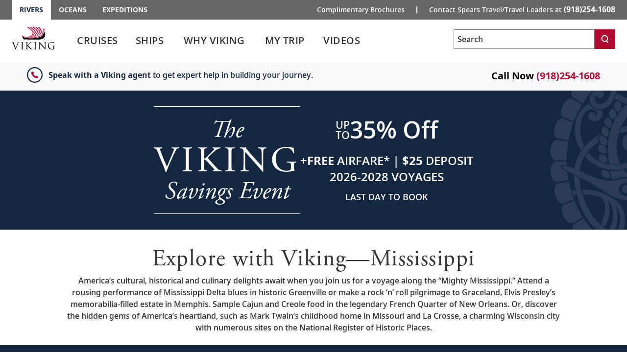

--- FILE ---
content_type: text/html; charset=utf-8
request_url: https://www.vikingrivercruises.com/cruise-destinations/north-america/waterways/mississippi/index.html?agentUrlId2=spearstravel
body_size: 47507
content:


<!DOCTYPE html>
<!--[if IE 7]><html class="ie7 oldie ieall" lang="en" xmlns="http://www.w3.org/1999/xhtml"><![endif]-->
<!--[if IE 8]><html class="ie8 oldie ieall" lang="en" xmlns="http://www.w3.org/1999/xhtml"><![endif]-->
<!--[if IE 9]><html class="ie9 ieall" lang="en" xmlns="http://www.w3.org/1999/xhtml"><!<![endif]-->
<!--[if (gt IE 9)|(gt IEMobile 7)|!(IEMobile)|!(IE)]><!-->
<html class="modern-browser" lang="en" xmlns="http://www.w3.org/1999/xhtml">
<!--<![endif]-->
<head>
    <meta http-equiv="Content-Type" content="text/html; charset=UTF-8" />
    <title>Mississippi River Cruises: Explore in Comfort | Viking®</title>
    <meta name="viewport" id="viewport" content="width=device-width,maximum-scale=2,minimum-scale=1.0" />
    <meta http-equiv="X-UA-Compatible" content="IE=Edge" />
    <meta name="format-detection" content="telephone=no" />
    <meta name="keywords" />
    <meta property="og:description" content="Explore the best of America’s heartland, from New Orleans to Memphis &amp; beyond. Visit historic sites. Experience authentic local music &amp; regional cuisine." />
    <meta name="description" content="Explore the best of America’s heartland, from New Orleans to Memphis &amp; beyond. Visit historic sites. Experience authentic local music &amp; regional cuisine." />
              
        <meta name="robots" content="max-image-preview:large" />
    <meta name="pageuri" content="mississippi_cruise_listing" />
        <meta property="og:image" content="https://s7d9.scene7.com/is/image/viking/Balcony-French-Quarter-Building-New-Orleans:1x1-widest" />



        <meta property="og:title" content="Mississippi River Cruises: Explore in Comfort | Viking&#174;" />
    <meta property="og:locale" content="en_US" />
    <link rel="shortcut icon" type="image/x-icon" href="/favicon.ico" />


<link rel="preload" href="/Content/fonts/open-sans/VikingOpenSans-Regular.woff2" as="font" type="font/woff2" crossorigin>
<link rel="preload" href="/Content/fonts/open-sans/VikingOpenSans-Italic.woff2" as="font" type="font/woff2" crossorigin>
<link rel="preload" href="/Content/fonts/open-sans/VikingOpenSans-Bold.woff2" as="font" type="font/woff2" crossorigin>
<link rel="preload" href="/Content/fonts/open-sans/VikingOpenSans-BoldItalic.woff2" as="font" type="font/woff2" crossorigin>
<link rel="preload" href="/Content/fonts/open-sans/VikingOpenSans-SemiBold.woff2" as="font" type="font/woff2" crossorigin>
<link rel="preload" href="/Content/fonts/open-sans/VikingOpenSans-SemiBoldItalic.woff2" as="font" type="font/woff2" crossorigin>
<link rel="preload" href="/Content/fonts/icomoon.woff" as="font" type="font/woff" crossorigin><!-- VIEW END: ~/Views/_Headless/Shared/PartialRenderPreloadFonts.cshtml, RENDER TIME: 0ms -->


    <!-- common JS And CSS Files -->
    <link href="/Content/css/v3/general_site_css?v=NV2gUYMZqf-JgL_ln7mfD1oX7b2jKcsmcag9jH0Zg-w1" rel="stylesheet"/>


      
    <link href="/Content/css/V3/destinationsB?v=YgHCr3RkPak_H3qPXLXK-C44gC422w7k2ONrAGBFvEc1" rel="stylesheet"/>


    <link href="/Content/css/v3/bundle_core_cruisetest_css?v=qNv7EivKvOaWX2lFAjKgoghDp1A9k4yHZutwrcpwGPM1" rel="stylesheet"/>


    <link href="/Content/css/v3/bundle_whyviking_css?v=MQjQCj8PO_ElKKI_5fmOgG0PUdGwB0tx4lveUBl-NbU1" rel="stylesheet"/>


    <link href="/Content/css/v3/itinerary_content_css?v=tvwjfkjyqzNYQy16R_DZrPKS88EoSB69Mn566bSQ6H81" rel="stylesheet"/>



          


    <script>
        var tealiumEnable = true;
    </script>

    <script src="/Scripts/jquery_base_bundle_js?v=OZ25jLQDoBnNhThvKPZ9JUVUTl2vmFbCTqB_zBO-dHA1"></script>

    <script src="/Scripts/jquery_bundle_js?v=D9d6MpiyNV0Y2kESWv3F_32tqlBgrILMcik1uR3Xr8M1"></script>

    <script defer type="text/javascript" src="/Scripts/V3/alpinejs3.x.x.min.js"></script>

    <script src="/Scripts/core_bundle_js?v=rHG8KKTpQXXQDAK-x5F-soitPiNMhEHIvzNqWNwWe1Y1"></script>


      
    <script src="/bundles/destinations-page-b?v=b2Z0zzsgVGYM6vNtVoMkU-Vz4sr1kBkoZ_9F4P1eol81"></script>


    <script src="/Scripts/cruiseoverview/v4/itinerary_content_js?v=5LL0ELSJ-YDHMus1qZr5Uwua6X2RzPzVWKeILTNiKb41"></script>


    

    <script type="text/javascript">
        jQuery(document).ready(function ($) {
            "use strict";
            var owl1 = $('#cruise-listing-extensions');
            owl1.owlCarousel({
                loop: false,
                items: 3,
                margin: 16,
                touchDrag: false,
                mouseDrag: false,
                autoplay: false,
                dots: true,
                dotsEach: true,
                smartSpeed: 450,
                startPosition: 0,
                nav: true,
                navText: ["<svg xmlns='http://www.w3.org/2000/svg' width='28' height='28' viewBox='0 0 28 28' fill='none'><path d='M16.5 18.5L11.74 13.4392L16.5 8.97752' stroke='white' stroke-width='2' stroke-miterlimit='10' stroke-linecap='round'/></svg>", "<svg xmlns='http://www.w3.org/2000/svg' width='28' height='28' viewBox='0 0 28 28' fill='none'><path d='M11.5 9.5L16.26 14.5608L11.5 19.0225' stroke='white' stroke-width='2' stroke-miterlimit='10' stroke-linecap='round'/></svg>"],
                responsive: {
                    0: {
                        items: 1,
                        margin: 12,
                        mouseDrag: true,
                        stagePadding: 40,
                        startPosition: 0,
                        touchDrag: true,
                    },
                    768: {
                        items: 2,
                        margin: 12,
                        mouseDrag: true,
                        stagePadding: 100,
                        startPosition: 0,
                        touchDrag: true,
                    },
                    1024: {
                        items: 2,
                        margin: 12,
                        mouseDrag: false,
                        stagePadding: 80,
                        startPosition: 0,
                        touchDrag: false,
                    },
                    1367: {
                        items: 3,
                        margin: 16,
                        mouseDrag: false,
                        stagePadding: 40,
                        startPosition: 0,
                        touchDrag: false,
                    }
                }
            });
            owl1.on('initialized.owl.carousel changed.owl.carousel refreshed.owl.carousel', function (e) {
                var carousel = e.relatedTarget;
                var wWidth = Number(window.innerWidth);
                var current = Number(carousel.current());
                if (current === Number(carousel.maximum())) {
                    $('#cruise-listing-extensions .owl-stage').addClass('owl-stage-left');
                }
                if (current !== Number(carousel.maximum())) {
                    if ($('#cruise-listing-extensions .owl-stage').hasClass('owl-stage-left')) {
                        $('#cruise-listing-extensions .owl-stage').removeClass('owl-stage-left');
                    }
                }
            });

            window.setOwlDots1 = function () {
                const numDots = $('#cruise-listing-extensions .owl-dots .owl-dot').length;
                const dotsWidth = $('#cruise-listing-extensions .owl-dots').width();
                $("#cruise-listing-extensions .owl-dots .owl-dot span").css("width", dotsWidth / numDots);
            }

            window.setOwlDots1();
            $(window).resize(function () {
                window.setOwlDots1();
            });
        });
    </script>

    <script type="text/javascript">
        jQuery(document).ready(function ($) {
            "use strict";
            var owl2 = $('#cruise-listing-excursions');
            owl2.owlCarousel({
                loop: false,
                items: 3,
                margin: 16,
                touchDrag: false,
                mouseDrag: false,
                autoplay: false,
                dots: true,
                dotsEach: true,
                smartSpeed: 450,
                startPosition: 0,
                nav: true,
                navText: ["<svg xmlns='http://www.w3.org/2000/svg' width='28' height='28' viewBox='0 0 28 28' fill='none'><path d='M16.5 18.5L11.74 13.4392L16.5 8.97752' stroke='white' stroke-width='2' stroke-miterlimit='10' stroke-linecap='round'/></svg>", "<svg xmlns='http://www.w3.org/2000/svg' width='28' height='28' viewBox='0 0 28 28' fill='none'><path d='M11.5 9.5L16.26 14.5608L11.5 19.0225' stroke='white' stroke-width='2' stroke-miterlimit='10' stroke-linecap='round'/></svg>"],
                responsive: {
                    0: {
                        items: 1,
                        margin: 12,
                        mouseDrag: true,
                        stagePadding: 40,
                        startPosition: 0,
                        touchDrag: true,
                    },
                    768: {
                        items: 2,
                        margin: 12,
                        mouseDrag: true,
                        stagePadding: 100,
                        startPosition: 0,
                        touchDrag: true,
                    },
                    1024: {
                        items: 2,
                        margin: 12,
                        mouseDrag: false,
                        stagePadding: 80,
                        startPosition: 0,
                        touchDrag: false,
                    },
                    1367: {
                        items: 3,
                        margin: 16,
                        mouseDrag: false,
                        stagePadding: 40,
                        startPosition: 0,
                        touchDrag: false,
                    }
                }
            });
            owl2.on('initialized.owl.carousel changed.owl.carousel refreshed.owl.carousel', function (e) {
                var carousel = e.relatedTarget;
                var wWidth = Number(window.innerWidth);
                var current = Number(carousel.current());
                if (current === Number(carousel.maximum())) {
                    $('#cruise-listing-excursions .owl-stage').addClass('owl-stage-left');
                }
                if (current !== Number(carousel.maximum())) {
                    if ($('#cruise-listing-excursions .owl-stage').hasClass('owl-stage-left')) {
                        $('#cruise-listing-excursions .owl-stage').removeClass('owl-stage-left');
                    }
                }
            });

            window.setOwlDots2 = function () {
                const numDots = $('#cruise-listing-excursions .owl-dots .owl-dot').length;
                const dotsWidth = $('#cruise-listing-excursions .owl-dots').width();
                $("#cruise-listing-excursions .owl-dots .owl-dot span").css("width", dotsWidth / numDots);
            }

            window.setOwlDots2();
            $(window).resize(function () {
                window.setOwlDots2();
            });
        });
    </script>
  

        <script src="https://player.vimeo.com/api/player.js"></script>

<meta name="msvalidate.01" content="8ED045C5D7DEE61950D826C9F6509A09" />
<link rel="canonical" href="https://www.vikingrivercruises.com/cruise-destinations/north-america/waterways/mississippi/index.html" />
<script>var viking_page_data = {"domain_country_code":"us","environment_code":"prod","page_id":"mississippi_cruise_listing","page_name":"vrc|cruise-destinations|north-america|waterways|mississippi","page_type":"content","product_line":"rivers","site_code":"vrc-cb","promotional":"0","require_explicit_consent":"0","origin_country_code":"us","promo_code_value":null}</script>
<script>var viking_page_data_additional = {"domain_country_code":"us","environment_code":"prod","event":"page_data_initialized","page_id":"mississippi_cruise_listing","page_name":"vrc|cruise-destinations|north-america|waterways|mississippi","page_type":"content","product_line":"rivers","site_code":"vrc-cb","is_pricing_view":false,"is_itinerary_view":false,"is_cruise_view":false,"promotional":"0","require_explicit_consent":"0","origin_country_code":"us"}; </script>
<script>window.adobeDataLayer = window.adobeDataLayer || []; window.adobeDataLayer.push(viking_page_data);</script><script src="https://assets.adobedtm.com/2fea3a6f04fc/6d1171907c18/launch-2f0c08439ba2.min.js" async></script>

    <script type="text/javascript">
        var grecappublickey = '6LcsFfMUAAAAAE4-RGqqEaIXSHSzt3Hp7N6942W3';
    </script>


</head>





<body class="destinations hubpage cruise-listing-page co-branded trd-itinerary trd-cruise-portal ">
    <input id="mktApiBaseUri" type="hidden" value="https://mkt-api.viking.com" />
    <link rel="dns-prefetch stylesheet" href="https://use.typekit.net/ufa4hir.css" />
<link rel="dns-prefetch stylesheet" href="https://use.typekit.net/bph0agt.css" />
<link href="/content/css/v3/font_open_sans" rel="stylesheet"/>

    





<div id="trd-header" role="banner" class=" noindex">
    






<div class="v-eyebrow">
    <div class="v-eyebrow__container">
        <ol role="list" class="v-eyebrow__products">
                    <li role="listitem" class="v-eyebrow__product-link v-eyebrow__product-link--current"><a target="_blank" aria-current="page" tl-eyebrow_value="Rivers" tl-event_name="eyebrow_click" aria-label="Go to the Viking Rivers homepage for all rivers related cruises." href="https://www.vikingrivercruises.com">Rivers</a></li>

                    <li role="listitem" class="v-eyebrow__product-link"><a target="_blank" tl-eyebrow_value="Oceans" tl-event_name="eyebrow_click" aria-label="Go to the Viking Oceans homepage for all oceans related cruises." href="https://www.vikingcruises.com/oceans?agentUrlId2=spearstravel">Oceans</a></li>

                    <li role="listitem" class="v-eyebrow__product-link"><a target="_blank" tl-eyebrow_value="Expeditions" tl-event_name="eyebrow_click" aria-label="Go to the Viking Expeditions homepage." href="https://www.vikingcruises.com/expeditions?agentUrlId2=spearstravel">Expeditions</a></li>

        </ol>
        <div class="v-eyebrow__cta-container">
                <ol role="list" class="v-eyebrow__extended-cta">
                        <li role="listitem" class="v-eyebrow__extended-link"><a tl-event_name="eyebrow_click" tl-eyebrow_value="Free Brochure" aria-label="Go to the Order-A-Brochure form page and fill out the form to receive a free brochure from Viking." href="/brochures/rivers-brochure.html?tl-link_type=link">Complimentary Brochures</a></li>
                                    </ol>
            <a id="contact-us-btn" role="button" tl-event_name="eyebrow_click" tl-eyebrow_value="Contact" class="v-eyebrow__cta printHide subpage_modal form_modal" href="/contact/index.html?modal=true&amp;debug=true" data-phone-aria-label="Contact Spears Travel/Travel Leaders at  {0}" aria-label="Contact Spears Travel/Travel Leaders at  (918)254-1608">
Contact Spears Travel/Travel Leaders at <strong class="v-eyebrow__small">(918)254-1608</strong>
            </a>
        </div>
    </div>
</div>




<!-- VIEW END: ~/Views/_Headless/Shared/Eyebrow4.cshtml, RENDER TIME: 0ms -->


    <div id="header-mega-menu" class="v-mega-menu collapsable-hdr">
        <div class="v-mega-menu__container">
            <div class="v-mega-menu__logo">
                    <a aria-label="Go to the Viking Rivers homepage for all rivers related cruises." href="/">
                        <img width="88" height="48" style="width:88px;height:48px" class="logo--desktop printHide" src="/Content/images/logos/viking-logo-vertical.svg" alt="Viking" />
                        <img width="124" height="23" style="width:124px;height:23px"  class="logo--tablet printHide" src="/Content/images/logos/viking-logo-horizontal.svg" alt="Viking" />
                        <img width="108" height="20" style="width:108px;height:20px" class="logo--mobile printHide" src="/Content/images/logos/viking-logo-horizontal.svg" alt="Viking" />
                    </a>
            </div>
            <div class="v-mega-menu__search-flyout" x-data="{ isMenuOpened: false }"
                 x-init="isMenuOpened = window.isMenuOpened; window.addEventListener('menuToggle', (event) => { isMenuOpened = event.detail.isMenuOpened; });"
                 x-show="!isMenuOpened">
                <div id="site-search-flyout-data"
                     x-data="{ open: false, flyOutMenuQuery: '', siteType: '' }"
                     x-init="$el.addEventListener('autocompleteSelected', event => { flyOutMenuOnSearch(siteType, $refs.searchInput.value); })">
                    <div @click.away="open = false, $refs.searchInput.value = ''">
                        <button @click="open = !open; if (open) { $refs.searchInput.focus(); } else { $refs.searchInput.blur(); $refs.searchInput.value = ''; }"
                                @keydown.escape="open = false" :aria-expanded="open.toString()"
                                aria-controls="search-flyout" aria-label="Toggle search"
                                class="v-mega-menu__search-flyout--icon" aria-expanded="false">
                            <svg x-show="!isMenuOpened &amp;&amp; !open" xmlns="http://www.w3.org/2000/svg"
                                 fill="none" viewBox="0 0 24 24" stroke="currentColor"
                                 style="width: 24px; height: 24px;">
                                <path stroke-linecap="round" stroke-linejoin="round" stroke-width="2"
                                      d="M11 4a7 7 0 100 14 7 7 0 000-14zM21 21l-4.35-4.35"></path>
                            </svg>
                            <svg x-show="!isMenuOpened &amp;&amp; open" xmlns="http://www.w3.org/2000/svg"
                                 fill="none" viewBox="0 0 24 24" stroke="currentColor"
                                 style="width: 24px; height: 24px; display: none;">
                                <path stroke-linecap="round" stroke-linejoin="round" stroke-width="2"
                                      d="M6 18L18 6M6 6l12 12"></path>
                            </svg>
                        </button>
                        <form x-bind:style="{ opacity: open ? 1 : 0, left: open ? '0' : '-1000px' }"
                              @submit.prevent="flyOutMenuOnSearch(siteType, flyOutMenuQuery)"
                              id="search-flyout"
                              name="search-flyout"
                              aria-labelledby="search-title"
                              :aria-hidden="open ? 'false' : 'true'" aria-hidden="true"
                              class="v-mega-menu__search-flyout--dialog react-form"
                              novalidate="novalidate">
                            <input type="text" enterkeyhint="search" id="mobile-flyout-site-search-input-field"
                                   placeholder="Search" class="v-mega-menu__search-flyout--input ui-autocomplete-input"
                                   x-ref="searchInput" @keydown.escape="open = false" :tabindex="open ? '0' : '-1'"
                                   @keydown.enter="flyOutMenuOnSearch(siteType, flyOutMenuQuery)"
                                   x-model="flyOutMenuQuery" tabindex="-1">
                            <button @click="flyOutMenuOnSearch(siteType, flyOutMenuQuery)"
                                    :tabindex="open ? '0' : '-1'" aria-label="Search"
                                    class="v-mega-menu__search-flyout--button" tabindex="-1">
                                <svg xmlns="http://www.w3.org/2000/svg" fill="none" viewBox="0 0 24 24"
                                     stroke="currentColor" style="width: 24px; height: 24px;">
                                    <path stroke-linecap="round" stroke-linejoin="round" stroke-width="2"
                                          d="M11 4a7 7 0 100 14 7 7 0 000-14zM21 21l-4.35-4.35"></path>
                                </svg>
                            </button>
                        </form>
                    </div>
                    <div x-show="flyOutMenuQuery === '' &amp;&amp; open === true"
                         class="v-mega-menu__search-required-container v-mega-menu__search-required-flyout"
                         style="display: none;">
                        <div class="v-mega-menu__search-required">
                            <span class="v-mega-menu__search-required-icon">
                                <svg xmlns="http://www.w3.org/2000/svg" width="20" height="20" viewBox="0 0 20 20"
                                     fill="none">
                                    <g clip-path="url(#clip0_1_2439)">
                                        <path fill-rule="evenodd" clip-rule="evenodd"
                                              d="M9.19559 14.6959H11.0289V12.8626H9.19559V14.6959ZM9.19559 11.0292H11.0289V5.52928H9.19559V11.0292ZM3.63147 16.5934C-0.0104217 13.0761 -0.110337 7.27276 3.40597 3.63179C6.92319 -0.0100955 12.7256 -0.110011 16.3675 3.40629C16.4445 3.48054 16.5188 3.55571 16.593 3.63179C20.1102 7.27276 20.0094 13.0761 16.3675 16.5934C12.8155 20.0244 7.18352 20.0244 3.63147 16.5934Z"
                                              fill="#ccc"></path>
                                    </g>
                                    <defs>
                                        <clipPath id="clip0_1_2439">
                                            <rect width="20" height="20" fill="white"></rect>
                                        </clipPath>
                                    </defs>
                                </svg>
                            </span>
                            <span class="v-mega-menu__search-required-text">Please fill out this field</span>
                        </div>
                    </div>
                </div>
            </div>
            <div class="v-mega-menu__burger-container">
                <a id="header-mega-burger" aria-expanded="false" class="v-burger" href="javascript:void(0);"
                   role="button" aria-label="Open the main navigation menu." tl-event-name="accordion_view"
                   tl-accordion-name="mobile_menu">
                    <div class="v-burger__container">
                        <span class="v-burger__line v-burger__line--01"></span>
                        <span class="v-burger__line v-burger__line--02"></span>
                        <span class="v-burger__line v-burger__line--03"></span>
                        <span class="v-burger__name">Menu</span>
                    </div>
                </a>
            </div>
            <div class="v-mega-menu__secondary">
                <div class="v-mega-menu__drawer--overlay"></div>
                <div class="v-mega-menu__drawer">
                            <nav class="v-mega-menu__product-container">
            <div class="v-mega-menu__product-dropdown-container">
                <button class="v-mega-menu__product-dropdown" role="button" aria-expanded="false" aria-label="Opens a dropdown menu of additional Viking products. You are currently on the Rivers product line." href="javascript:void();">Rivers</button>
                <ol class="v-mega-menu__products">
                    <li class="v-mega-menu__product-item "><a class="v-mega-menu__product-link" target="_blank" tl-eyebrow_value="Oceans" tl-event_name="eyebrow_click" aria-label="Go to the Viking Oceans homepage for all oceans related cruises." href="https://www.vikingcruises.com/oceans?agentUrlId2=spearstravel">Oceans</a></li>
                    <li class="v-mega-menu__product-item"><a class="v-mega-menu__product-link" target="_blank" tl-eyebrow_value="Expeditions" tl-event_name="eyebrow_click" aria-label="Go to the Viking Expeditions homepage." href="https://www.vikingcruises.com/expeditions?agentUrlId2=spearstravel">Expeditions</a></li>
                </ol>
            </div>
        </nav>

                    
<div class="v-mega-menu__search v-mega-menu__search--small" x-data="{ searchQuery: '', isSearchExecuted: false }">
    <form @submit.prevent="if(searchQuery !== '') location.href=$el.action+'?q='+encodeURIComponent(searchQuery);"
          class="v-mega-menu__search-form react-form" 
          name="search" 
          action="/search.html" 
          method="get" 
          novalidate="novalidate">
        <div class="v-mega-menu__search-container ui-front" style="position:relative">
            <label for="q" class="sr-only">Search</label>
            <input class="v-mega-menu__search-input" 
                   enterkeyhint="search" 
                   name="q" 
                   type="text" 
                   value="" 
                   @keydown="isSearchExecuted = false"
                   @keydown.enter="isSearchExecuted = true" 
                   x-model="searchQuery"
                   placeholder="Search" 
                   aria-label="Search the viking cruises marketing website" 
                   autocomplete="off">
            <button class="v-mega-menu__search-button" @click="isSearchExecuted = true" type="submit" name="search" aria-label="Search">
                <svg class="search-button__search-icon" width="18" height="18" viewBox="0 0 18 18" fill="none" xmlns="http://www.w3.org/2000/svg"><path fill-rule="evenodd" clip-rule="evenodd" d="M8.45157 2.67982C5.74885 2.67982 3.54982 4.87886 3.54982 7.58158C3.54982 10.2843 5.74885 12.4833 8.45157 12.4833C11.1543 12.4833 13.3533 10.2843 13.3533 7.58158C13.3533 4.87886 11.1543 2.67982 8.45157 2.67982ZM14.8393 17.25L11.9754 13.4328C10.9459 14.0552 9.73973 14.4132 8.45157 14.4132C4.68456 14.4132 1.62 11.3486 1.62 7.58158C1.62 3.81456 4.68456 0.75 8.45157 0.75C12.2186 0.75 15.2832 3.81456 15.2832 7.58158C15.2832 9.36474 14.5961 10.9896 13.4739 12.2083L16.3832 16.0921L14.8393 17.25Z" fill="white"></path></svg>
            </button>
            <div x-show="searchQuery === '' && isSearchExecuted" 
                 @click.away="isSearchExecuted = false" 
                 class="v-mega-menu__search-required-container"
                 style="display:none;"
                 x-cloak>
                <div class="v-mega-menu__search-required">
                    <span class="v-mega-menu__search-required-icon">
                        <svg xmlns="http://www.w3.org/2000/svg" width="20" height="20" viewBox="0 0 20 20" fill="none">
                            <g clip-path="url(#clip0_1_2439)">
                                <path fill-rule="evenodd" clip-rule="evenodd" d="M9.19559 14.6959H11.0289V12.8626H9.19559V14.6959ZM9.19559 11.0292H11.0289V5.52928H9.19559V11.0292ZM3.63147 16.5934C-0.0104217 13.0761 -0.110337 7.27276 3.40597 3.63179C6.92319 -0.0100955 12.7256 -0.110011 16.3675 3.40629C16.4445 3.48054 16.5188 3.55571 16.593 3.63179C20.1102 7.27276 20.0094 13.0761 16.3675 16.5934C12.8155 20.0244 7.18352 20.0244 3.63147 16.5934Z" fill="#ccc"></path>
                            </g>
                            <defs>
                                <clipPath id="clip0_1_2439">
                                    <rect width="20" height="20" fill="white"></rect>
                                </clipPath>
                            </defs>
                        </svg>
                    </span>
                    <span class="v-mega-menu__search-required-text">Please fill out this field</span>
                </div>
            </div>
        </div>
    </form>
    <div class="v-mega-menu__search-cover"></div>
</div><!-- VIEW END: ~/Views/_Headless/Shared/HeaderSearchMega.cshtml, RENDER TIME: 0ms -->

                    <div class="v-mega-menu__mobile-tier">
                        <div class="v-mega-menu__go-back">
                            <button aria-label="Go back to main menu" class="v-mega-menu__go-back--button">
                                <img alt="" src="/Content/images/v3/MenuChevBlueLeft.svg" />Go Back
                            </button>
                        </div>
                        <div class="v-mega-menu__title"></div>
                        <div class="v-mega-menu__tier"></div>
                    </div>

<nav class="v-mega-menu__nav">
    <!--InPageDesktopNavigation.html top -->
    <div id="mmLiveUpdateMegaMenuSelect" class="visually-hidden">
        Use enter or spacebar key to select the link
    </div>
    <div id="mmLiveUpdateMegaMenu" class="visually-hidden">
        Use enter or spacebar key to expand or collapse the menu
    </div>
    <ul id="header-mega-nav" class="v-mega-nav">
        <li data-menu="cruises"
            class="v-mega-nav__item v-mega-nav__item--t1 v-mega-nav__item--left v-mega-nav__item--t1-open">
            <button role="link" aria-label="Cruises" aria-describedby="mmLiveUpdateMegaMenuSelect"
                    class="v-mega-nav__link v-mega-nav__link--t1"
                    data-href="/cruise-destinations/index-v2.html"
                    tl-event-name="main_navigation" tl-main-nav-cat="cruises">
                <span class="v-mega-nav__text v-mega-nav__text--t1 v-mega-nav__item--span">Cruises</span>
                <span class="cart"></span>
            </button>
            <button aria-label="Cruises menu" aria-expanded="false" aria-controls="cruises"
                    aria-describedby="mmLiveUpdateMegaMenu" class="v-mega-nav__button v-mega-nav__button--t1"
                    tl-event-name="main_navigation" tl-main-nav-cat="cruises">                
            </button>
            <div class="v-mega-menu__submenu">
                <div class="v-mega-menu__submenu--container">
                    <div id="cruises"
                         class="v-mega-nav__sub v-mega-nav__sub--t2 v-mega-nav__sub--multi clearfix">
                        <div class="v-mega-nav__sub--t2-col">
                            <ul>
                                <li role="none" data-menu="find-a-cruise"
                                    class="v-mega-nav__item v-mega-nav__item--t2 v-mega-nav__item--left">
                                    <div class="v-mega-nav__link-container">
                                        <a class="v-mega-nav__link v-mega-nav__link--t2"
                                           href="/search-cruises/index.html"
                                           tl-event-name="main_navigation"
                                           tl-main-nav-cat="cruises"
                                           tl-main-nav-sub-cat="find_a_cruise">
                                            <span class="text">
                                                Find
                                                A
                                                Cruise
                                            </span>
                                        </a>
                                    </div>
                                </li>
                                <li role="none" data-menu="regions"
                                    class="v-mega-nav__item v-mega-nav__item--t2 v-mega-nav__item--children v-mega-nav__item--left">
                                    <div class="v-mega-nav__link-container">
                                        <span role="button" aria-expanded="false" aria-haspopup="true"
                                              class="v-mega-nav__link v-mega-nav__link--t2 v-mega-nav__link--multi"
                                              data-touchcount="0" tabindex="0">
                                            <span class="text">Regions</span><span class="cart"></span>
                                        </span>
                                    </div>
                                    <div class="v-mega-nav__sub v-mega-nav__sub--t3">
                                        <div class="v-mega-nav__sub--t3-col">
                                            <h4>
                                                <a class="v-mega-nav__h4 v-mega-nav__h4--mt"
                                                   href="/cruise-destinations/europe/index.html"
                                                   tl-event-name="main_navigation"
                                                   tl-main-nav-cat="cruises"
                                                   tl-main-nav-sub-cat="europe">Europe</a>
                                            </h4>
                                            <ul>
                                                <li role="none">
                                                    <a href="/cruise-destinations/europe/countries/austria/index.html"
                                                       tl-event-name="main_navigation"
                                                       tl-main-nav-cat="cruises"
                                                       tl-main-nav-sub-cat="europe"
                                                       tl-main-nav-sub-cat-2="austria">Austria</a>
                                                </li>
                                                <li role="none">
                                                    <a href="/cruise-destinations/europe/countries/france/index.html"
                                                       tl-event-name="main_navigation"
                                                       tl-main-nav-cat="cruises"
                                                       tl-main-nav-sub-cat="europe"
                                                       tl-main-nav-sub-cat-2="france">France</a>
                                                </li>
                                                <li role="none">
                                                    <a href="/cruise-destinations/europe/countries/germany/index.html"
                                                       tl-event-name="main_navigation"
                                                       tl-main-nav-cat="cruises"
                                                       tl-main-nav-sub-cat="europe"
                                                       tl-main-nav-sub-cat-2="germany">Germany</a>
                                                </li>
                                                <li role="none">
                                                    <a href="/cruise-destinations/europe/countries/hungary/index.html"
                                                       tl-event-name="main_navigation"
                                                       tl-main-nav-cat="cruises"
                                                       tl-main-nav-sub-cat="europe"
                                                       tl-main-nav-sub-cat-2="hungary">Hungary</a>
                                                </li>
                                                <li role="none">
                                                    <a href="/cruise-destinations/europe/countries/portugal/index.html"
                                                       tl-event-name="main_navigation"
                                                       tl-main-nav-cat="cruises"
                                                       tl-main-nav-sub-cat="europe"
                                                       tl-main-nav-sub-cat-2="portugal">Portugal</a>
                                                </li>
                                                <li role="none">
                                                    <a href="/cruise-destinations/europe/countries/netherlands-the/index.html"
                                                       tl-event-name="main_navigation"
                                                       tl-main-nav-cat="cruises"
                                                       tl-main-nav-sub-cat="europe"
                                                       tl-main-nav-sub-cat-2="netherlands">
                                                        The
                                                        Netherlands
                                                    </a>
                                                </li>
                                                <li role="none">
                                                    <a href="/cruise-destinations/europe/countries/switzerland/index.html"
                                                       tl-event-name="main_navigation"
                                                       tl-main-nav-cat="cruises"
                                                       tl-main-nav-sub-cat="europe"
                                                       tl-main-nav-sub-cat-2="switzerland">Switzerland</a>
                                                </li>
                                                <li role="none">
                                                    <a href="/search-cruises/index.html?Regions=Europe"
                                                       tl-event-name="main_navigation"
                                                       tl-main-nav-cat="cruises"
                                                       tl-main-nav-sub-cat="europe"
                                                       tl-main-nav-sub-cat-2="other_destinations">
                                                        Other
                                                        Destinations
                                                    </a>
                                                </li>
                                            </ul>
                                        </div>
                                        <div class="v-mega-nav__sub--t3-col v-mega-nav__sub--t3-col-pb">
                                            <h4>
                                                <a class="v-mega-nav__h4 v-mega-nav__h4--mt"
                                                   href="/cruise-destinations/africa-and-middle-east/index.html"
                                                   tl-event-name="main_navigation"
                                                   tl-main-nav-cat="cruises"
                                                   tl-main-nav-sub-cat="africa_and_middle_east">
                                                    Africa
                                                    & Middle East
                                                </a>
                                            </h4>
                                            <ul>
                                                <li role="none">
                                                    <a href="/cruise-destinations/africa/countries/egypt/index.html"
                                                       tl-event-name="main_navigation"
                                                       tl-main-nav-cat="cruises"
                                                       tl-main-nav-sub-cat="africa_and_middle_east"
                                                       tl-main-nav-sub-cat-2="egypt">Egypt</a>
                                                </li>
                                            </ul>
                                            <div class="spacer"></div>
                                            <h4>
                                                <a class="v-mega-nav__h4 v-mega-nav__h4--mt"
                                                   href="/cruise-destinations/asia/index.html"
                                                   tl-event-name="main_navigation"
                                                   tl-main-nav-cat="cruises"
                                                   tl-main-nav-sub-cat="asia">Asia</a>
                                            </h4>
                                            <ul>
                                                <li role="none">
                                                    <a href="/cruise-destinations/asia/countries/india/index.html"
                                                       tl-event-name="main_navigation"
                                                       tl-main-nav-cat="cruises"
                                                       tl-main-nav-sub-cat="asia"
                                                       tl-main-nav-sub-cat-2="india">India</a>
                                                </li>
                                                <li role="none">
                                                    <a href="/cruise-destinations/asia/countries/vietnam/index.html"
                                                       tl-event-name="main_navigation"
                                                       tl-main-nav-cat="cruises"
                                                       tl-main-nav-sub-cat="asia"
                                                       tl-main-nav-sub-cat-2="vietnam">Vietnam</a>
                                                </li>
                                            </ul>
                                            <div class="spacer"></div>
                                            <h4>
                                                <a class="v-mega-nav__h4 v-mega-nav__h4--mt"
                                                   href="/cruise-destinations/north-america/index.html"
                                                   tl-event-name="main_navigation"
                                                   tl-main-nav-cat="cruises"
                                                   tl-main-nav-sub-cat="north_america">
                                                    North
                                                    America
                                                </a>
                                            </h4>
                                            <ul>
                                                <li role="none">
                                                    <a href="/cruise-destinations/north-america/countries/united-states/index.html"
                                                       tl-event-name="main_navigation"
                                                       tl-main-nav-cat="cruises"
                                                       tl-main-nav-sub-cat="north_america"
                                                       tl-main-nav-sub-cat-2="united_states">
                                                        United
                                                        States
                                                    </a>
                                                </li>
                                            </ul>
                                        </div>
                                    </div>
                                </li>
                                <li role="none" data-menu="waterways"
                                    class="v-mega-nav__item v-mega-nav__item--t2 v-mega-nav__item--children v-mega-nav__item--left">
                                    <div class="v-mega-nav__link-container">
                                        <span role="button" aria-expanded="false" aria-haspopup="true"
                                              class="v-mega-nav__link v-mega-nav__link--t2 v-mega-nav__link--multi"
                                              data-touchcount="0" tabindex="0">
                                            <span class="text">Waterways</span><span class="cart"></span>
                                        </span>
                                    </div>
                                    <div class="v-mega-nav__sub v-mega-nav__sub--t3">
                                        <div class="v-mega-nav__sub--t3-col v-mega-nav__sub--t3-col-mt v-mega-nav__sub--t3-col-pb">
                                            <ul>
                                                <li role="none">
                                                    <a href="/cruise-destinations/europe/waterways/rhine/index.html"
                                                       tl-event-name="main_navigation"
                                                       tl-main-nav-cat="cruises"
                                                       tl-main-nav-sub-cat="waterways"
                                                       tl-main-nav-sub-cat-2="rhine">Rhine</a>
                                                </li>
                                                <li role="none">
                                                    <a href="/cruise-destinations/europe/waterways/danube/index.html"
                                                       tl-event-name="main_navigation"
                                                       tl-main-nav-cat="cruises"
                                                       tl-main-nav-sub-cat="waterways"
                                                       tl-main-nav-sub-cat-2="danube">Danube</a>
                                                </li>
                                                <li role="none">
                                                    <a href="/cruise-destinations/europe/waterways/elbe/index.html"
                                                       tl-event-name="main_navigation"
                                                       tl-main-nav-cat="cruises"
                                                       tl-main-nav-sub-cat="waterways"
                                                       tl-main-nav-sub-cat-2="elbe">Elbe</a>
                                                </li>
                                                <li role="none">
                                                    <a href="/cruise-destinations/europe/waterways/seine/index.html"
                                                       tl-event-name="main_navigation"
                                                       tl-main-nav-cat="cruises"
                                                       tl-main-nav-sub-cat="waterways"
                                                       tl-main-nav-sub-cat-2="seine">Seine</a>
                                                </li>
                                                <li role="none">
                                                    <a href="/cruise-destinations/europe/waterways/rhone/index.html"
                                                       tl-event-name="main_navigation"
                                                       tl-main-nav-cat="cruises"
                                                       tl-main-nav-sub-cat="waterways"
                                                       tl-main-nav-sub-cat-2="rhone">Rhone</a>
                                                </li>
                                                <li role="none">
                                                    <a href="/cruise-destinations/europe/waterways/garonne/index.html"
                                                       tl-event-name="main_navigation"
                                                       tl-main-nav-cat="cruises"
                                                       tl-main-nav-sub-cat="waterways"
                                                       tl-main-nav-sub-cat-2="garonne">Garonne</a>
                                                </li>
                                                <li role="none">
                                                    <a href="/cruise-destinations/europe/waterways/douro/index.html"
                                                       tl-event-name="main_navigation"
                                                       tl-main-nav-cat="cruises"
                                                       tl-main-nav-sub-cat="waterways"
                                                       tl-main-nav-sub-cat-2="douro">Douro</a>
                                                </li>
                                                <li role="none">
                                                    <a href="/cruise-destinations/north-america/waterways/mississippi/index.html"
                                                       tl-event-name="main_navigation"
                                                       tl-main-nav-cat="cruises"
                                                       tl-main-nav-sub-cat="waterways"
                                                       tl-main-nav-sub-cat-2="mississippi">Mississippi</a>
                                                </li>
                                                <li role="none">
                                                    <a href="/cruise-destinations/africa/waterways/nile/index.html"
                                                       tl-event-name="main_navigation"
                                                       tl-main-nav-cat="cruises"
                                                       tl-main-nav-sub-cat="waterways"
                                                       tl-main-nav-sub-cat-2="nile">Nile</a>
                                                </li>
                                                <li role="none">
                                                    <a href="/cruise-destinations/asia/waterways/mekong/index.html"
                                                       tl-event-name="main_navigation"
                                                       tl-main-nav-cat="cruises"
                                                       tl-main-nav-sub-cat="waterways"
                                                       tl-main-nav-sub-cat-2="mekong">Mekong</a>
                                                </li>
                                                <li role="none">
                                                    <a href="/cruise-destinations/asia/waterways/brahmaputra/index.html"
                                                       tl-event-name="main_navigation"
                                                       tl-main-nav-cat="cruises"
                                                       tl-main-nav-sub-cat="waterways"
                                                       tl-main-nav-sub-cat-2="brahmaputra">Brahmaputra</a>
                                                </li>
                                            </ul>
                                        </div>
                                    </div>
                                </li>
                                <li role="none" data-menu="seasonal-combination"
                                    class="v-mega-nav__item v-mega-nav__item--t2 v-mega-nav__item--children v-mega-nav__item--left">
                                    <div class="v-mega-nav__link-container">
                                        <span role="button" aria-expanded="false" aria-haspopup="true"
                                              class="v-mega-nav__link v-mega-nav__link--t2 v-mega-nav__link--multi"
                                              data-touchcount="0" tabindex="0">
                                            <span class="text">
                                                Seasonal &
                                                Combination
                                            </span><span class="cart"></span>
                                        </span>
                                    </div>
                                    <div class="v-mega-nav__sub v-mega-nav__sub--t3">
                                        <div class="v-mega-nav__sub--t3-col v-mega-nav__sub--t3-col-mt v-mega-nav__sub--t3-col-pb">
                                            <ul>
                                                <li role="none">
                                                    <a href="/cruise-destinations/specialty/christmas-markets/index.html"
                                                       tl-event-name="main_navigation"
                                                       tl-main-nav-cat="cruises"
                                                       tl-main-nav-sub-cat="seasonal_combinations"
                                                       tl-main-nav-sub-cat-2="christmas_markets">
                                                        Christmas
                                                        Markets
                                                    </a>
                                                </li>
                                                <li role="none">
                                                    <a href="/cruise-destinations/specialty/tulip-season/index.html"
                                                       tl-event-name="main_navigation"
                                                       tl-main-nav-cat="cruises"
                                                       tl-main-nav-sub-cat="seasonal_combinations"
                                                       tl-main-nav-sub-cat-2="tulip_season">
                                                        Tulip
                                                        Season
                                                    </a>
                                                </li>
                                                <li role="none">
                                                    <a href="/cruise-destinations/specialty/river-and-ocean-voyages/index.html"
                                                       tl-event-name="main_navigation"
                                                       tl-main-nav-cat="cruises"
                                                       tl-main-nav-sub-cat="seasonal_combinations"
                                                       tl-main-nav-sub-cat-2="river_plus_ocean_combinations">
                                                        River
                                                        + Ocean
                                                        Combinations
                                                    </a>
                                                </li>
                                            </ul>
                                        </div>
                                    </div>
                                </li>
                                <li role="none" data-menu="other-products"
                                    class="v-mega-nav__item v-mega-nav__item--t2 v-mega-nav__item--children v-mega-nav__item--left">
                                    <div class="v-mega-nav__link-container">
                                        <span role="button" aria-expanded="false" aria-haspopup="true"
                                              class="v-mega-nav__link v-mega-nav__link--t2 v-mega-nav__link--multi"
                                              data-touchcount="0" tabindex="0">
                                            <span class="text">
                                                Other Cruise
                                                Types
                                            </span><span class="cart"></span>
                                        </span>
                                    </div>
                                    <div class="v-mega-nav__sub v-mega-nav__sub--t3">
                                        <div class="v-mega-nav__sub--t3-col v-mega-nav__sub--t3-col-mt v-mega-nav__sub--t3-col-pb">
                                            <ul>
                                                <li role="none">
                                                    <a href="https://www.vikingcruises.com/expeditions?agentUrlId2=spearstravel" target="_blank"
                                                       tl-event-name="main_navigation"
                                                       tl-main-nav-cat="cruises"
                                                       tl-main-nav-sub-cat="other_products"
                                                       tl-main-nav-sub-cat-2="expeditions">Expeditions</a>
                                                </li>
                                                <li role="none">
                                                    <a href="https://www.vikingcruises.com/oceans?agentUrlId2=spearstravel" target="_blank"
                                                       tl-event-name="main_navigation"
                                                       tl-main-nav-cat="cruises"
                                                       tl-main-nav-sub-cat="other_products"
                                                       tl-main-nav-sub-cat-2="oceans">Oceans</a>
                                                </li>
                                            </ul>
                                        </div>
                                    </div>
                                </li>
                            </ul>
                        </div>
                    </div>
                </div>
            </div>
        </li>
        <li data-menu="ships"
            class="v-mega-nav__item v-mega-nav__item--t1 v-mega-nav__item--left">
            <button role="link" aria-label="Ships" aria-describedby="mmLiveUpdateMegaMenuSelect"
                    class="v-mega-nav__link v-mega-nav__link--t1"
                    data-href="/ships/index.html"
                    tl-event-name="main_navigation" tl-main-nav-cat="ships">
                <span class="v-mega-nav__text v-mega-nav__text--t1 v-mega-nav__item--span">Ships</span>
                <span class="cart"></span>
            </button>
            <button aria-label="Ships menu" aria-expanded="false" aria-controls="ships"
                    aria-describedby="mmLiveUpdateMegaMenu" class="v-mega-nav__button v-mega-nav__button--t1"
                    tl-event-name="main_navigation" tl-main-nav-cat="ships">
            </button>
            <div class="v-mega-menu__submenu">
                <div class="v-mega-menu__submenu--container">
                    <div id="ships"
                         class="v-mega-nav__sub v-mega-nav__sub--t2 v-mega-nav__sub--multi clearfix">
                        <div class="v-mega-nav__sub--t2-col">
                            <ul>
                                <li role="none" data-menu="all-ships"
                                    class="v-mega-nav__item v-mega-nav__item--t2 v-mega-nav__item--left">
                                    <div class="v-mega-nav__link-container">
                                        <a class="v-mega-nav__link v-mega-nav__link--t2"
                                           href="/ships/index.html"
                                           tl-event-name="main_navigation"
                                           tl-main-nav-cat="ships"
                                           tl-main-nav-sub-cat="all_ships">
                                            <span class="text">Fleet Overview</span>
                                        </a>
                                    </div>
                                </li>
                                <li role="none" data-menu="360-ship-tours"
                                    class="v-mega-nav__item v-mega-nav__item--t2 v-mega-nav__item--left">
                                    <div class="v-mega-nav__link-container">
                                        <a class="v-mega-nav__link v-mega-nav__link--t2"
                                           href="/ships/360-ship-tours.html"
                                           tl-event-name="main_navigation"
                                           tl-main-nav-cat="ships"
                                           tl-main-nav-sub-cat="360_ship_tours">
                                            <span class="text">360&#176; Ship Tours</span>
                                        </a>
                                    </div>
                                </li>
                                <li role="none" data-menu="viking-europe-ships"
                                    class="v-mega-nav__item v-mega-nav__item--t2 v-mega-nav__item--children v-mega-nav__item--left">
                                    <div class="v-mega-nav__link-container">
                                        <span role="button" aria-expanded="false" aria-haspopup="true"
                                              class="v-mega-nav__link v-mega-nav__link--t2 v-mega-nav__link--multi"
                                              data-touchcount="0" tabindex="0"><span class="text">Viking Europe Ships</span><span class="cart"></span>
                                        </span>
                                    </div>
                                    <div class="v-mega-nav__sub v-mega-nav__sub--t3">
                                        <div class="v-mega-nav__sub--t3-col v-mega-nav__sub--t3-col--w-auto v-mega-nav__sub--t3-col-mt v-mega-nav__sub--t3-col-pb">
                                            <ul>
                                                <li role="none">
                                                    <a href="/ships/longships/index.html"
                                                       tl-event-name="main_navigation"
                                                       tl-main-nav-cat="ships"
                                                       tl-main-nav-sub-cat="viking_europe_ships"
                                                       tl-main-nav-sub-cat-2="viking_longships_rhine_main_danube">
                                                        Viking
                                                        Longships - Rhine, Main, Danube
                                                    </a>
                                                </li>
                                                <li role="none">
                                                    <a href="/ships/douro/index.html"
                                                       tl-event-name="main_navigation"
                                                       tl-main-nav-cat="ships"
                                                       tl-main-nav-sub-cat="viking_europe_ships"
                                                       tl-main-nav-sub-cat-2="viking_longships_douro">
                                                        Viking
                                                        Longships - Douro
                                                    </a>
                                                </li>
                                                <li role="none">
                                                    <a href="/ships/elbe/index.html"
                                                       tl-event-name="main_navigation"
                                                       tl-main-nav-cat="ships"
                                                       tl-main-nav-sub-cat="viking_europe_ships"
                                                       tl-main-nav-sub-cat-2="viking_longships_elbe">
                                                        Viking
                                                        Longships - Elbe
                                                    </a>
                                                </li>
                                                <li role="none">
                                                    <a href="/ships/seine/index.html"
                                                       tl-event-name="main_navigation"
                                                       tl-main-nav-cat="ships"
                                                       tl-main-nav-sub-cat="viking_europe_ships"
                                                       tl-main-nav-sub-cat-2="viking_longships_seine">
                                                        Viking
                                                        Longships - Seine
                                                    </a>
                                                </li>
                                            </ul>
                                        </div>
                                    </div>
                                </li>
                                <li role="none" data-menu="viking-egypt-ships"
                                    class="v-mega-nav__item v-mega-nav__item--t2 v-mega-nav__item--children v-mega-nav__item--left">
                                    <div class="v-mega-nav__link-container">
                                        <span role="button" aria-expanded="false" aria-haspopup="true"
                                              class="v-mega-nav__link v-mega-nav__link--t2 v-mega-nav__link--multi"
                                              data-touchcount="0" tabindex="0"><span class="text">Viking Egypt Ships</span><span class="cart"></span>
                                        </span>
                                    </div>
                                    <div class="v-mega-nav__sub v-mega-nav__sub--t3">
                                        <div class="v-mega-nav__sub--t3-col v-mega-nav__sub--t3-col-mt v-mega-nav__sub--t3-col-pb">
                                            <ul>
                                                <li role="none">
                                                    <a href="/ships/egypt/viking-amun.html"
                                                       tl-event-name="main_navigation"
                                                       tl-main-nav-cat="ships"
                                                       tl-main-nav-sub-cat="viking_egypt_ships"
                                                       tl-main-nav-sub-cat-2="viking_amun">
                                                        Viking
                                                        Amun
                                                    </a>
                                                </li>
                                                <li role="none">
                                                    <a href="/ships/egypt/viking-anubis.html"
                                                       tl-event-name="main_navigation"
                                                       tl-main-nav-cat="ships"
                                                       tl-main-nav-sub-cat="viking_egypt_ships"
                                                       tl-main-nav-sub-cat-2="viking_ms_anubis">
                                                        Viking
                                                        Anubis
                                                    </a>
                                                </li>
                                                <li role="none">
                                                    <a href="/ships/egypt/viking-aton.html"
                                                       tl-event-name="main_navigation"
                                                       tl-main-nav-cat="ships"
                                                       tl-main-nav-sub-cat="viking_egypt_ships"
                                                       tl-main-nav-sub-cat-2="viking_aton">
                                                        Viking
                                                        Aton
                                                    </a>
                                                </li>
                                                <li role="none">
                                                    <a href="/ships/egypt/viking-geb.html"
                                                       tl-event-name="main_navigation"
                                                       tl-main-nav-cat="ships"
                                                       tl-main-nav-sub-cat="viking_egypt_ships"
                                                       tl-main-nav-sub-cat-2="viking_ms_geb">
                                                        Viking
                                                        Geb
                                                    </a>
                                                </li>
                                                <li role="none">
                                                    <a href="/ships/egypt/viking-hathor.html"
                                                       tl-event-name="main_navigation"
                                                       tl-main-nav-cat="ships"
                                                       tl-main-nav-sub-cat="viking_egypt_ships"
                                                       tl-main-nav-sub-cat-2="viking_hathor">
                                                        Viking
                                                        Hathor
                                                    </a>
                                                </li>
                                                <li role="none">
                                                    <a href="/ships/egypt/viking-osiris.html"
                                                       tl-event-name="main_navigation"
                                                       tl-main-nav-cat="ships"
                                                       tl-main-nav-sub-cat="viking_egypt_ships"
                                                       tl-main-nav-sub-cat-2="viking_osiris">
                                                        Viking
                                                        Osiris
                                                    </a>
                                                </li>
                                                <li role="none">
                                                    <a href="/ships/egypt/viking-ptah.html"
                                                       tl-event-name="main_navigation"
                                                       tl-main-nav-cat="ships"
                                                       tl-main-nav-sub-cat="viking_egypt_ships"
                                                       tl-main-nav-sub-cat-2="viking_ptah">
                                                        Viking
                                                        Ptah
                                                    </a>
                                                </li>
                                                <li role="none">
                                                    <a href="/ships/egypt/viking-ra.html"
                                                       tl-event-name="main_navigation"
                                                       tl-main-nav-cat="ships"
                                                       tl-main-nav-sub-cat="viking_egypt_ships"
                                                       tl-main-nav-sub-cat-2="viking_ra">
                                                        Viking
                                                        Ra
                                                    </a>
                                                </li>
                                                <li role="none">
                                                    <a href="/ships/egypt/viking-sekhmet.html"
                                                       tl-event-name="main_navigation"
                                                       tl-main-nav-cat="ships"
                                                       tl-main-nav-sub-cat="viking_egypt_ships"
                                                       tl-main-nav-sub-cat-2="viking_sekhmet">
                                                        Viking
                                                        Sekhmet
                                                    </a>
                                                </li>
                                                <li role="none">
                                                    <a href="/ships/egypt/viking-sobek.html"
                                                       tl-event-name="main_navigation"
                                                       tl-main-nav-cat="ships"
                                                       tl-main-nav-sub-cat="viking_egypt_ships"
                                                       tl-main-nav-sub-cat-2="viking_sobek">
                                                        Viking
                                                        Sobek
                                                    </a>
                                                </li>
                                                <li role="none">
                                                    <a href="/ships/egypt/viking-thoth.html"
                                                       tl-event-name="main_navigation"
                                                       tl-main-nav-cat="ships"
                                                       tl-main-nav-sub-cat="viking_egypt_ships"
                                                       tl-main-nav-sub-cat-2="viking_thoth">
                                                        Viking
                                                        Thoth
                                                    </a>
                                                </li>
                                                <li role="none">
                                                    <a href="/ships/egypt/ms-antares.html"
                                                       tl-event-name="main_navigation"
                                                       tl-main-nav-cat="ships"
                                                       tl-main-nav-sub-cat="viking_egypt_ships"
                                                       tl-main-nav-sub-cat-2="viking_ms_antares">
                                                        MS
                                                        Antares
                                                    </a>
                                                </li>
                                            </ul>
                                        </div>
                                    </div>
                                </li>
                                <li role="none" data-menu="viking-mississippi-ships"
                                    class="v-mega-nav__item v-mega-nav__item--t2 v-mega-nav__item--children v-mega-nav__item--left">
                                    <div class="v-mega-nav__link-container">
                                        <a role="button" aria-expanded="false" aria-haspopup="true"
                                           class="v-mega-nav__link v-mega-nav__link--t2 v-mega-nav__link--multi"
                                           data-touchcount="0" tabindex="0"><span class="text">Viking Mississippi Ships</span><span class="cart"></span>
                                        </a>
                                    </div>
                                    <div class="v-mega-nav__sub v-mega-nav__sub--t3">
                                        <div class="v-mega-nav__sub--t3-col v-mega-nav__sub--t3-col-mt v-mega-nav__sub--t3-col-pb">
                                            <ul>
                                                <li role="none">
                                                    <a href="/ships/mississippi/viking-mississippi.html"
                                                       tl-event-name="main_navigation"
                                                       tl-main-nav-cat="ships"
                                                       tl-main-nav-sub-cat="viking_mississippi_ships"
                                                       tl-main-nav-sub-cat-2="viking_mississippi">
                                                        Viking
                                                        Mississippi
                                                    </a>
                                                </li>
                                            </ul>
                                        </div>
                                    </div>
                                </li>
                                <li role="none" data-menu="viking-asia-ships"
                                    class="v-mega-nav__item v-mega-nav__item--t2 v-mega-nav__item--children v-mega-nav__item--left">
                                    <div class="v-mega-nav__link-container">
                                        <span role="button" aria-expanded="false" aria-haspopup="true"
                                              class="v-mega-nav__link v-mega-nav__link--t2 v-mega-nav__link--multi"
                                              data-touchcount="0" tabindex="0">
                                            <span class="text">Viking Asia Ships</span><span class="cart"></span>
                                        </span>
                                    </div>
                                    <div class="v-mega-nav__sub v-mega-nav__sub--t3">
                                        <div class="v-mega-nav__sub--t3-col v-mega-nav__sub--t3-col-mt v-mega-nav__sub--t3-col-pb">
                                            <ul>
                                                <li role="none">
                                                    <a href="/ships/asia/viking-brahmaputra.html"
                                                       tl-event-name="main_navigation"
                                                       tl-main-nav-cat="ships"
                                                       tl-main-nav-sub-cat="viking_asia_ships"
                                                       tl-main-nav-sub-cat-2="viking_brahmaputra">
                                                        Viking
                                                        Brahmaputra
                                                    </a>
                                                </li>
                                                <li role="none">
                                                    <a href="/ships/asia/viking-saigon.html"
                                                       tl-event-name="main_navigation"
                                                       tl-main-nav-cat="ships"
                                                       tl-main-nav-sub-cat="viking_asia_ships"
                                                       tl-main-nav-sub-cat-2="viking_saigon">
                                                        Viking
                                                        Saigon
                                                    </a>
                                                </li>
                                                <li role="none">
                                                    <a href="/ships/asia/viking-tonle.html"
                                                       tl-event-name="main_navigation"
                                                       tl-main-nav-cat="ships"
                                                       tl-main-nav-sub-cat="viking_asia_ships"
                                                       tl-main-nav-sub-cat-2="viking_tonle">
                                                        Viking
                                                        Tonle
                                                    </a>
                                                </li>
                                            </ul>
                                        </div>
                                    </div>
                                </li>
                            </ul>
                        </div>
                    </div>
                </div>
            </div>
        </li>
        <li data-menu="why-viking"
            class="v-mega-nav__item v-mega-nav__item--t1 v-mega-nav__item--left">
            <button role="link" aria-label="Why Viking" aria-describedby="mmLiveUpdateMegaMenuSelect"
                    class="v-mega-nav__link v-mega-nav__link--t1"
                    data-href="/why-viking/viking-difference/main.html"
                    tl-event-name="main_navigation" tl-main-nav-cat="why_viking">
                <span class="v-mega-nav__text v-mega-nav__text--t1 v-mega-nav__item--span">Why Viking</span>
                <span class="cart"></span>
            </button>
            
            <button aria-label="Why Viking menu" aria-expanded="false" aria-controls="why-viking"
                    aria-describedby="mmLiveUpdateMegaMenu" class="v-mega-nav__button v-mega-nav__button--t1"
                    tl-event-name="main_navigation" tl-main-nav-cat="why_viking">
            </button>
            <div class="v-mega-menu__submenu">
                <div class="v-mega-menu__submenu--container">
                    <div id="why-viking"
                         class="v-mega-nav__sub v-mega-nav__sub--t2 v-mega-nav__sub--multi clearfix">
                        <div class="v-mega-nav__sub--t2-col">
                            <ul class="v-mega-nav__sub--t2-col-bullets">
                                <li role="none" data-menu="the-viking-difference"
                                    class="v-mega-nav__item v-mega-nav__item--t2 v-mega-nav__item--left">
                                    <div class="v-mega-nav__link-container">
                                        <a class="v-mega-nav__link v-mega-nav__link--t2"
                                           href="/why-viking/viking-difference/main.html"
                                           tl-event-name="main_navigation"
                                           tl-main-nav-cat="why-viking"
                                           tl-main-nav-sub-cat="the_viking_difference">
                                            <span class="text">The Viking Difference</span>
                                        </a>
                                    </div>
                                </li>
                                <li role="none" data-menu="webinars"
                                    class="v-mega-nav__item v-mega-nav__item--t2 v-mega-nav__item--left">
                                    <div class="v-mega-nav__link-container">
                                        <a class="v-mega-nav__link v-mega-nav__link--t2"
                                           href="/why-viking/webinar"
                                           tl-event-name="main_navigation"
                                           tl-main-nav-cat="why-vikings"
                                           tl-main-nav-sub-cat="webinars">
                                            <span class="text">Webinars</span>
                                        </a>
                                    </div>
                                </li>
                                <li role="none" data-menu="cultural-partners"
                                    class="v-mega-nav__item v-mega-nav__item--t2 v-mega-nav__item--left">
                                    <div class="v-mega-nav__link-container">
                                        <a class="v-mega-nav__link v-mega-nav__link--t2"
                                           href="/why-viking/cultural-partners/index.html"
                                           tl-event-name="main_navigation"
                                           tl-main-nav-cat="why-vikings"
                                           tl-main-nav-sub-cat="cultural_partners">
                                            <span class="text">Cultural Partners</span>
                                        </a>
                                    </div>
                                </li>
                                <li role="none" data-menu="awards"
                                    class="v-mega-nav__item v-mega-nav__item--t2 v-mega-nav__item--left">
                                    <div class="v-mega-nav__link-container">
                                        <a class="v-mega-nav__link v-mega-nav__link--t2"
                                           href="/why-viking/awards/index.html"
                                           tl-event-name="main_navigation"
                                           tl-main-nav-cat="why-viking"
                                           tl-main-nav-sub-cat="awards">
                                            <span class="text">Awards</span>
                                        </a>
                                    </div>
                                </li>
                                <li role="none" data-menu="my-viking-story"
                                    class="v-mega-nav__item v-mega-nav__item--t2 v-mega-nav__item--left">
                                    <div class="v-mega-nav__link-container">
                                        <a class="v-mega-nav__link v-mega-nav__link--t2"
                                           href="/why-viking/community/my-viking-story.html"
                                           tl-event-name="main_navigation"
                                           tl-main-nav-cat="why-viking"
                                           tl-main-nav-sub-cat="my_viking_story">
                                            <span class="text">My Viking Story</span>
                                        </a>
                                    </div>
                                </li>
                                <li role="none" data-menu="community"
                                    class="v-mega-nav__item v-mega-nav__item--t2 v-mega-nav__item--left">
                                    <div class="v-mega-nav__link-container">
                                        <a class="v-mega-nav__link v-mega-nav__link--t2"
                                           href="/why-viking/community/index.html"
                                           tl-event-name="main_navigation"
                                           tl-main-nav-cat="why-viking"
                                           tl-main-nav-sub-cat="community">
                                            <span class="text">Community</span>
                                        </a>
                                    </div>
                                </li>
                                <li role="none" data-menu="news"
                                    class="v-mega-nav__item v-mega-nav__item--t2 v-mega-nav__item--left">
                                    <div class="v-mega-nav__link-container">
                                        <a class="v-mega-nav__link v-mega-nav__link--t2"
                                           href="/why-viking/news/index.html"
                                           tl-event-name="main_navigation"
                                           tl-main-nav-cat="why-viking"
                                           tl-main-nav-sub-cat="news">
                                            <span class="text">News</span>
                                        </a>
                                    </div>
                                </li>
                                    <li role="none" data-menu="complimentary-brochures"
                                        class="v-mega-nav__item v-mega-nav__item--t2 v-mega-nav__item--left">
                                        <div class="v-mega-nav__link-container">
                                            <a class="v-mega-nav__link v-mega-nav__link--t2"
                                               href="/brochures/rivers-brochure.html"
                                               tl-event-name="main_navigation"
                                               tl-main-nav-cat="why-viking"
                                               tl-main-nav-sub-cat="complimentary_brochures">
                                                <span class="text">Complimentary Brochures</span>
                                            </a>
                                        </div>
                                    </li>
                                <li role="none" data-menu="one-viking"
                                    class="v-mega-nav__item v-mega-nav__item--t2 v-mega-nav__item--left">
                                    <div class="v-mega-nav__link-container">
                                        <a class="v-mega-nav__link v-mega-nav__link--t2"
                                           href="https://www.vikingcruises.com/mlp/one-viking.html"
                                           target="_blank"
                                           tl-event-name="main_navigation"
                                           tl-main-nav-cat="why-viking"
                                           tl-main-nav-sub-cat="one-viking">
                                            <span class="text">One Viking</span>
                                        </a>
                                    </div>
                                </li>
                            </ul>
                        </div>
                    </div>
                </div>
            </div>
        </li>
        <li data-menu="my-trip"
            class="v-mega-nav__item v-mega-nav__item--t1 v-mega-nav__item--left">
            <button role="link" aria-label="My Trip" aria-describedby="mmLiveUpdateMegaMenuSelect"
                    class="v-mega-nav__link v-mega-nav__link--t1"
                    data-href="/my-trip/index.html"
                    tl-event-name="main_navigation" tl-main-nav-cat="my_trip">
                <span class="v-mega-nav__text v-mega-nav__text--t1 v-mega-nav__item--span">My Trip</span>
                <span class="cart"></span>
            </button>
            <button aria-label="My Trip menu" aria-expanded="false" aria-controls="my-trip"
                    aria-describedby="mmLiveUpdateMegaMenu" class="v-mega-nav__button v-mega-nav__button--t1"
                    tl-event-name="main_navigation" tl-main-nav-cat="my_trip">
            </button>
            <div class="v-mega-menu__submenu">
                <div class="v-mega-menu__submenu--container">
                    <div id="my-trip"
                         class="v-mega-nav__sub v-mega-nav__sub--t2 v-mega-nav__sub--multi clearfix">
                        <div class="v-mega-nav__sub--t2-col">
                            <ul class="v-mega-nav__sub--t2-col-bullets">
                                <li role="none" data-menu="my-viking-journey"
                                    class="v-mega-nav__item v-mega-nav__item--t2 v-mega-nav__item--left">
                                    <div class="v-mega-nav__link-container">
                                        <a class="v-mega-nav__link v-mega-nav__link--t2"
                                           href="/my-trip/my-viking-journey/index.html"
                                           tl-event-name="main_navigation"
                                           tl-main-nav-cat="my-trip"
                                           tl-main-nav-sub-cat="my_viking_journey">
                                            <span class="text">My Viking Journey</span>
                                        </a>
                                    </div>
                                </li>
                                <li role="none" data-menu="my-viking-air"
                                    class="v-mega-nav__item v-mega-nav__item--t2 v-mega-nav__item--left">
                                    <div class="v-mega-nav__link-container">
                                        <a class="v-mega-nav__link v-mega-nav__link--t2"
                                           href="/my-trip/viking-air/index.html"
                                           tl-event-name="main_navigation"
                                           tl-main-nav-cat="my-trip"
                                           tl-main-nav-sub-cat="my_viking_air">
                                            <span class="text">Viking Air</span>
                                        </a>
                                    </div>
                                </li>
                                <li role="none" data-menu="update-on-current-sailings"
                                    class="v-mega-nav__item v-mega-nav__item--t2 v-mega-nav__item--left">
                                    <div class="v-mega-nav__link-container">
                                        <a class="v-mega-nav__link v-mega-nav__link--t2"
                                           href="/my-trip/current-sailings/index.html"
                                           tl-event-name="main_navigation"
                                           tl-main-nav-cat="my-trip"
                                           tl-main-nav-sub-cat="update_on_current_sailings">
                                            <span class="text">
                                                Updates on Current
                                                Sailings
                                            </span>
                                        </a>
                                    </div>
                                </li>
                                <li role="none" data-menu="travel-information"
                                    class="v-mega-nav__item v-mega-nav__item--t2 v-mega-nav__item--left">
                                    <div class="v-mega-nav__link-container">
                                        <a class="v-mega-nav__link v-mega-nav__link--t2"
                                           href="/my-trip/travel-information/index.html"
                                           tl-event-name="main_navigation"
                                           tl-main-nav-cat="my-trip"
                                           tl-main-nav-sub-cat="travel_information">
                                            <span class="text">Travel Information</span>
                                        </a>
                                    </div>
                                </li>
                                <li role="none" data-menu="travel-protection-plan"
                                    class="v-mega-nav__item v-mega-nav__item--t2 v-mega-nav__item--left">
                                    <div class="v-mega-nav__link-container">
                                        <a class="v-mega-nav__link v-mega-nav__link--t2"
                                           href="/my-trip/travel-protection/index.html"
                                           tl-event-name="main_navigation"
                                           tl-main-nav-cat="my-trip"
                                           tl-main-nav-sub-cat="travel_protection_plan">
                                            <span class="text">Travel Protection Plan</span>
                                        </a>
                                    </div>
                                </li>
                                <li role="none" data-menu="frequently-asked-questions"
                                    class="v-mega-nav__item v-mega-nav__item--t2 v-mega-nav__item--left">
                                    <div class="v-mega-nav__link-container">
                                        <a class="v-mega-nav__link v-mega-nav__link--t2"
                                           href="/frequently-asked-questions.html"
                                           tl-event-name="main_navigation"
                                           tl-main-nav-cat="my-trip"
                                           tl-main-nav-sub-cat="frequently_asked_questions">
                                            <span class="text">
                                                Frequently Asked
                                                Questions
                                            </span>
                                        </a>
                                    </div>
                                </li>
                                <li role="none" data-menu="silver-spirits-beverage-package"
                                    class="v-mega-nav__item v-mega-nav__item--t2 v-mega-nav__item--left">
                                    <div class="v-mega-nav__link-container">
                                        <a class="v-mega-nav__link v-mega-nav__link--t2"
                                           href="/my-trip/silver-spirits-beverage-package/index.html"
                                           tl-event-name="main_navigation"
                                           tl-main-nav-cat="my_trip"
                                           tl-main-nav-sub-cat="silver_spirits_beverage_package">
                                            <span class="text ">Silver Spirits Beverage Package</span>
                                        </a>
                                    </div>
                                </li>
                            </ul>
                        </div>
                    </div>
                </div>
            </div>
        </li>
        <li data-menu="videos"
            class="v-mega-nav__item v-mega-nav__item--t1 v-mega-nav__item--left">
            <button role="link" aria-label="Videos" aria-describedby="mmLiveUpdateMegaMenuSelect"
                    class="v-mega-nav__link v-mega-nav__link--t1"
                    data-href="/video/why-viking/index.html"
                    tl-event-name="main_navigation" tl-main-nav-cat="videos">
                <span class="v-mega-nav__text v-mega-nav__text--t1 v-mega-nav__item--span">Videos</span>
                <span class="cart"></span>
            </button>
            <button aria-label="Videos menu" aria-expanded="false" aria-controls="videos"
                    aria-describedby="mmLiveUpdateMegaMenu" class="v-mega-nav__button v-mega-nav__button--t1"
                    tl-event-name="main_navigation" tl-main-nav-cat="videos">
            </button>
            <div class="v-mega-menu__submenu">
                <div class="v-mega-menu__submenu--container">
                    <div id="videos"
                         class="v-mega-nav__sub v-mega-nav__sub--t2 v-mega-nav__sub--multi clearfix">
                        <div class="v-mega-nav__sub--t2-col">
                            <ul class="v-mega-nav__sub--t2-col-bullets">
                                <li role="none" data-menu="why_viking"
                                    class="v-mega-nav__item v-mega-nav__item--t2 v-mega-nav__item--left">
                                    <div class="v-mega-nav__link-container">
                                        <a class="v-mega-nav__link v-mega-nav__link--t2"
                                           href="/video/why-viking/index.html"
                                           tl-event-name="main_navigation"
                                           tl-main-nav-cat="videos"
                                           tl-main-nav-sub-cat="why_viking">
                                            <span class="text">Why Viking</span>
                                        </a>
                                    </div>
                                </li>
                                <li role="none" data-menu="cruise-itineraries"
                                    class="v-mega-nav__item v-mega-nav__item--t2 v-mega-nav__item--left">
                                    <div class="v-mega-nav__link-container">
                                        <a class="v-mega-nav__link v-mega-nav__link--t2"
                                           href="/video/cruise-itineraries/index.html"
                                           tl-event-name="main_navigation"
                                           tl-main-nav-cat="videos"
                                           tl-main-nav-sub-cat="cruise_itineraries">
                                            <span class="text">Cruise Itineraries</span>
                                        </a>
                                    </div>
                                </li>
                                <li role="none" data-menu="destination-insights"
                                    class="v-mega-nav__item v-mega-nav__item--t2 v-mega-nav__item--left">
                                    <div class="v-mega-nav__link-container">
                                        <a class="v-mega-nav__link v-mega-nav__link--t2"
                                           href="/video/destination-insights/index.html"
                                           tl-event-name="main_navigation"
                                           tl-main-nav-cat="videos"
                                           tl-main-nav-sub-cat="destination_insights">
                                            <span class="text">Destination Insights</span>
                                        </a>
                                    </div>
                                </li>
                                <li role="none" data-menu="ships"
                                    class="v-mega-nav__item v-mega-nav__item--t2 v-mega-nav__item--left">
                                    <div class="v-mega-nav__link-container">
                                        <a class="v-mega-nav__link v-mega-nav__link--t2"
                                           href="/video/ships/index.html"
                                           tl-event-name="main_navigation"
                                           tl-main-nav-cat="videos"
                                           tl-main-nav-sub-cat="ships">
                                            <span class="text">Ships</span>
                                        </a>
                                    </div>
                                </li>
                                <li role="none" data-menu="all"
                                    class="v-mega-nav__item v-mega-nav__item--t2 v-mega-nav__item--left">
                                    <div class="v-mega-nav__link-container">
                                        <a class="v-mega-nav__link v-mega-nav__link--t2"
                                           href="/video/all/index.html"
                                           tl-event-name="main_navigation"
                                           tl-main-nav-cat="videos"
                                           tl-main-nav-sub-cat="all">
                                            <span class="text">All</span>
                                        </a>
                                    </div>
                                </li>
                            </ul>
                        </div>
                    </div>
                </div>
            </div>
        </li>
    </ul>
    <!--InPageDesktopNavigation.html bottom -->
</nav>


<!-- VIEW END: ~/Views/_Headless/Navigation/Header5/US/Rivers.cshtml, RENDER TIME: 0ms -->

                    
<div class="v-mega-menu__search v-mega-menu__search--large" x-data="{ searchQuery: '', isSearchExecuted: false }">
    <form @submit.prevent="if(searchQuery !== '') location.href=$el.action+'?q='+encodeURIComponent(searchQuery);"
          class="v-mega-menu__search-form react-form" 
          name="search" 
          action="/search.html" 
          method="get" 
          novalidate="novalidate">
        <div class="v-mega-menu__search-container ui-front" style="position:relative">
            <label for="q" class="sr-only">Search</label>
            <input class="v-mega-menu__search-input" 
                   enterkeyhint="search" 
                   name="q" 
                   type="text" 
                   value="" 
                   @keydown="isSearchExecuted = false"
                   @keydown.enter="isSearchExecuted = true" 
                   x-model="searchQuery"
                   placeholder="Search" 
                   aria-label="Search the viking cruises marketing website" 
                   autocomplete="off">
            <button class="v-mega-menu__search-button" @click="isSearchExecuted = true" type="submit" name="search" aria-label="Search">
                <svg class="search-button__search-icon" width="18" height="18" viewBox="0 0 18 18" fill="none" xmlns="http://www.w3.org/2000/svg"><path fill-rule="evenodd" clip-rule="evenodd" d="M8.45157 2.67982C5.74885 2.67982 3.54982 4.87886 3.54982 7.58158C3.54982 10.2843 5.74885 12.4833 8.45157 12.4833C11.1543 12.4833 13.3533 10.2843 13.3533 7.58158C13.3533 4.87886 11.1543 2.67982 8.45157 2.67982ZM14.8393 17.25L11.9754 13.4328C10.9459 14.0552 9.73973 14.4132 8.45157 14.4132C4.68456 14.4132 1.62 11.3486 1.62 7.58158C1.62 3.81456 4.68456 0.75 8.45157 0.75C12.2186 0.75 15.2832 3.81456 15.2832 7.58158C15.2832 9.36474 14.5961 10.9896 13.4739 12.2083L16.3832 16.0921L14.8393 17.25Z" fill="white"></path></svg>
            </button>
            <div x-show="searchQuery === '' && isSearchExecuted" 
                 @click.away="isSearchExecuted = false" 
                 class="v-mega-menu__search-required-container"
                 style="display:none;"
                 x-cloak>
                <div class="v-mega-menu__search-required">
                    <span class="v-mega-menu__search-required-icon">
                        <svg xmlns="http://www.w3.org/2000/svg" width="20" height="20" viewBox="0 0 20 20" fill="none">
                            <g clip-path="url(#clip0_1_2439)">
                                <path fill-rule="evenodd" clip-rule="evenodd" d="M9.19559 14.6959H11.0289V12.8626H9.19559V14.6959ZM9.19559 11.0292H11.0289V5.52928H9.19559V11.0292ZM3.63147 16.5934C-0.0104217 13.0761 -0.110337 7.27276 3.40597 3.63179C6.92319 -0.0100955 12.7256 -0.110011 16.3675 3.40629C16.4445 3.48054 16.5188 3.55571 16.593 3.63179C20.1102 7.27276 20.0094 13.0761 16.3675 16.5934C12.8155 20.0244 7.18352 20.0244 3.63147 16.5934Z" fill="#ccc"></path>
                            </g>
                            <defs>
                                <clipPath id="clip0_1_2439">
                                    <rect width="20" height="20" fill="white"></rect>
                                </clipPath>
                            </defs>
                        </svg>
                    </span>
                    <span class="v-mega-menu__search-required-text">Please fill out this field</span>
                </div>
            </div>
        </div>
    </form>
    <div class="v-mega-menu__search-cover"></div>
</div><!-- VIEW END: ~/Views/_Headless/Shared/HeaderSearchMega.cshtml, RENDER TIME: 0ms -->

                </div>
            </div>
        </div>
    </div>
    <!-- VIEW END: ~/Views/_Headless/Components/TapToCallExperience/BenefitsBanner.cshtml, RENDER TIME: 0ms -->

    

<link href="/Content/css/v3/call_us_banner_css?v=bMh1EZ94_WfzmoxRAyggvY0EphwEFkCKeIhEUXfE_FE1" rel="stylesheet"/>


<div class="call-us-banner hidden-xs">
    <div class="call-us-banner__container">
        <div class="call-us-banner__container--col">
            <div class="call-us-banner__icon">
                <svg xmlns="http://www.w3.org/2000/svg" width="32" height="32" viewBox="0 0 32 32" fill="none">
                    <circle cx="16" cy="16" r="14.88" stroke="#142640" stroke-width="2.24"></circle>
                </svg>
                <svg xmlns="http://www.w3.org/2000/svg" width="16" height="16" viewBox="0 0 16 16" fill="none">
                    <g clip-path="url(#clip0_260_214)">
                        <path fill-rule="evenodd" clip-rule="evenodd" d="M14.511 11.9197L12.3802 9.78893C11.9067 9.31543 11.1965 9.4338 10.8414 9.78893L9.77601 10.8543C9.65764 10.8543 9.65764 10.7359 9.53926 10.7359C8.82902 10.3808 7.88202 9.9073 6.93503 8.84193C5.86966 7.89494 5.39616 6.94794 5.04104 6.2377C5.04104 6.11932 4.92266 6.11932 4.92266 6.00095L5.98803 4.93558C6.46153 4.46208 6.46153 3.75184 5.98803 3.39671L3.8573 1.26598C3.3838 0.792479 2.67355 0.910854 2.31843 1.26598L1.72656 1.97622C1.48981 2.21297 1.37143 2.44972 1.25306 2.80484C1.13469 3.15997 1.01631 3.39671 1.01631 3.75184C0.779563 6.11932 1.84493 8.25006 4.68591 11.2094C8.71064 15.2341 11.9067 14.879 12.1435 14.879C12.4986 14.879 12.7354 14.7606 13.0905 14.6423C13.4456 14.5239 13.6824 14.4055 13.9191 14.1688L14.511 13.5769C14.9845 13.1034 14.9845 12.3932 14.511 11.9197Z" fill="#B10A32"></path>
                    </g>
                    <defs>
                        <clipPath id="clip0_260_214">
                            <rect width="15.2" height="15.2" fill="white" transform="translate(0.324219 0.320312)"></rect>
                        </clipPath>
                    </defs>
                </svg>
            </div>
            <div class="call-us-banner__text--left">
                <strong>Speak with a Viking agent</strong> to get expert help in building your journey.
            </div>
        </div>
        <div class="call-us-banner__container--col">
            <div class="call-us-banner__text--right">
                <span>Call Now</span> <a data-phone-href="tel:{0}" data-phone-html="{0}" href="tel:(918)254-1608"> (918)254-1608</a>
            </div>
        </div>
    </div>
</div><!-- VIEW END: ~/Views/_Headless/Components/TapToCallExperience/CallUsBanner.cshtml, RENDER TIME: 0ms -->

</div>


<!-- VIEW END: ~/Views/_Headless/Shared/PartialRenderDesktopHeader4.cshtml, RENDER TIME: 0ms -->
    <div id="trd-body-mover" class="trd-body-wrapper  ">
        <div class="v-mega-menu__overlay" style="display:none;"></div>
        



    <div id="cruise-main-content" class="bg-white region-landing">



    <style type="text/css">
        .promotion-banner {
            pointer-events: none;
        }

        .promotion-banner a {
            pointer-events: auto;
        }
    </style>
    <div class="promotion-banner promotion-banner-style-3" hx-trigger="click" hx-get="/utility/getpagebanner?url=%2fcruise-destinations%2fnorth-america%2fwaterways%2fmississippi%2findex.html&amp;promoCode=EBS&amp;version=Control" hx-swap="outerHTML">
        <div class="banner-container">
            <div class="banner-content-wrapper">
                <div class="banner-title">
                    <span class="banner-title-line-1">The</span><span class="banner-title-line-2">Viking</span><span class="banner-title-line-3">Savings Event</span>
                </div>

                <div class="banner-content-right">
                        <div class="banner-discount">
                            <div class="banner-discount-label">UP<BR>TO</div><span class="banner-discount-amount">35% Off</span>
                        </div>

                        <div class="banner-features">
                            <div class="banner-feature-item-1">+<strong>Free</strong> Airfare* <span class="mobile-line-break">| <strong>$25</strong> Deposit</span></div><div class="banner-feature-item-2">2026-2028 Voyages</div>
                        </div>

                        <div class="banner-expires">
Last day to book                                                                                </div>

                </div>
            </div>
            <div class="banner-content-image">
                <picture>
                    <source media="(max-width: 767px)" srcset="/Content/images/brooch-mobile.svg">
                    <source media="(min-width: 768px)" srcset="/Content/images/brooch.svg">
                    <img src="/Content/images/brooch.svg" alt="Viking Brooch" class="banner-brooch" aria-hidden="true">
                </picture>
            </div>
        </div>
    </div>
<!-- VIEW END: ~/Views/_Headless/Shared/PromoTextBannerControl.cshtml, RENDER TIME: 0ms -->

        <script type="application/ld+json">{"@context":"http://schema.org","@type":"TouristDestination","name":"Mississippi","description":"Revel in the charm of “America’s Great River” as you wind your way along this iconic US waterway. Below, you can learn more about the lively cities and cultural treasures that await you on a journey through America’s heartland. Read on to gain insight into how Memphis barbecue is prepared, delve into the history of one of Missouri’s most charming towns and discover the incredible biodiversity of the Lower Mississippi.","additionalType":"BodyOfWater","containedInPlace":"North America","url":"/destinations/mississippi/","touristType":{"@type":"Audience","audienceType":["Cruise tourists"]},"photo":[{"@type":"ImageObject","contentUrl":"https://s7d9.scene7.com/is/image/viking/Balcony-French-Quarter-Building-New-Orleans:1x1-widest","caption":"The French Quarter, New Orleans"},{"@type":"ImageObject","contentUrl":"https://s7d9.scene7.com/is/image/viking/Balcony-French-Quarter-Building-New-Orleans:5x4-widest","caption":"The French Quarter, New Orleans"},{"@type":"ImageObject","contentUrl":"https://s7d9.scene7.com/is/image/viking/Balcony-French-Quarter-Building-New-Orleans:16x9-widest","caption":"The French Quarter, New Orleans"}]}</script>
            <div class="cruise-listing__section--heading cruise-listing__section--gutter">
        <div class="cruise-listing__container">
            <div class="text-center">
                <h1 class="cruise-listing__h1_with_subheading">
Explore with Viking&mdash;Mississippi                </h1>
                <div x-data="{ openHeadingCaption: false }">
                    <div x-bind:style="{ height: openHeadingCaption ? '100%' : '' }" x-bind:class="{
                                          'cruise-listing-heading-caption-open': openHeadingCaption,
                                          'cruise-listing-heading-caption': !openHeadingCaption
                                        }" class="cruise-listing-heading-caption">
                        <p class="cruise-listing__h1--subheading">
America’s cultural, historical and culinary delights await when you join us for a voyage along the “Mighty Mississippi.” Attend a rousing performance of Mississippi Delta blues in historic Greenville or make a rock ‘n’ roll pilgrimage to Graceland, Elvis Presley’s memorabilia-filled estate in Memphis. Sample Cajun and Creole food in the legendary French Quarter of New Orleans. Or, discover the hidden gems of America’s heartland, such as Mark Twain’s childhood home in Missouri and La Crosse, a charming Wisconsin city with numerous sites on the National Register of Historic Places.                        </p>

                        <div x-bind:style="{ display: openHeadingCaption && window.innerWidth < 768 ? 'none' : 'block' }"></div>
                    </div>
                    <div class="caption-link">
                        <button x-on:click="openHeadingCaption = !openHeadingCaption;"
                                @keydown.enter.prevent="openHeadingCaption = !openHeadingCaption;" @keydown.escape="openHeadingCaption = false"
                                :aria-expanded="openHeadingCaption.toString()" class="cruise-listing__button--link"
                                aria-label="Toggle description for Mississippi"
                                tl-event-name="cta_button_click"
                                tl-link-type="button"
                                x-bind:tl-cta-name="openHeadingCaption ? 'read_less_explore_with_viking_mississippi' : 'read_more_explore_with_viking_mississippi'">
                            <span x-show="!openHeadingCaption">
                                Read More
                                <svg xmlns="http://www.w3.org/2000/svg" width="12" height="12" viewBox="0 0 12 12"
                                     fill="none">
                                    <g clip-path="url(#clip0_2317_2111)">
                                        <path d="M6 0.5V11.5M0.5 6H11.5H0.5Z" stroke="#456580" stroke-width="2" />
                                    </g>
                                    <defs>
                                        <clipPath id="clip0_2317_2111">
                                            <rect width="12" height="12" fill="white" />
                                        </clipPath>
                                    </defs>
                                </svg>
                            </span>
                            <span x-show="openHeadingCaption">
                                Read Less
                                <svg xmlns="http://www.w3.org/2000/svg" width="12" height="12" viewBox="0 0 12 12"
                                     fill="none">
                                    <path d="M0.5 6H11.5" stroke="#456580" stroke-width="2" />
                                </svg>
                            </span>
                        </button>
                    </div>
                </div>
            </div>
        </div>
    </div>


        

        <script>
        var viking = viking || {};
        viking.context = { "localization": "US" };
        </script>

            <div id="viking-destinations-component" data-params='{"Country":[],"City":[],"Locality":[],"Region":[],"RegionYearMonths":[],"YearMonthKey":null,"Waterway":["Mississippi"],"Cruise":[],"CruiseOverrides":null,"ShowOnlineBookingButtons":"false","HidePricing":"false","BookNowLabel":"PRICE \u0026 BUILD","CurrentPromoCode":"EBS","PromoPosition":0,"PromoCards":null,"IsTapToCallExperience":"false"}'></div>
<script src="/bundles/destinations?v=LvbpmdOTUUBIAbWGeH4rWsVgHTM-TqICI76IQeA722c1"></script>
            <div id="viking-destinations-seo" class="container-fluid static-region-cruises cruise-content-columns ">
                <div class="row video-container">
                    <div class="container">
                        <div id="row-cruises">
<script type="application/ld+json">{"@context":"http://schema.org","@type":"ItemList","name":"Destination Cruises","itemListElement":[{"@context":"http://schema.org","@type":"ListItem","position":1,"item":{"@context":"http://schema.org","@type":"Product","additionalType":"TouristTrip","name":"Mississippi Delta Explorer","image":"https://image-handler-api.viking.com/[base64]","url":"/cruise-destinations/mississippi/mississippi-delta-explorer/2026-neworleans-memphis/index.html","duration":"P8D","offers":[{"@type":"Offer","price":4299.0,"priceCurrency":"USD"}],"additionalProperty":[{"@type":"PropertyValue","name":"Total Guided Tours","value":"6"},{"@type":"PropertyValue","name":"Total Countries Visited","value":"1"}]}},{"@context":"http://schema.org","@type":"ListItem","position":2,"item":{"@context":"http://schema.org","@type":"Product","additionalType":"TouristTrip","name":"Heartland of America","image":"https://image-handler-api.viking.com/[base64]","url":"/cruise-destinations/mississippi/heartland-of-america/2026-stlouisalton-stpaul/index.html","duration":"P8D","offers":[{"@type":"Offer","price":5499.0,"priceCurrency":"USD"}],"additionalProperty":[{"@type":"PropertyValue","name":"Total Guided Tours","value":"6"},{"@type":"PropertyValue","name":"Total Countries Visited","value":"1"}]}},{"@context":"http://schema.org","@type":"ListItem","position":3,"item":{"@context":"http://schema.org","@type":"Product","additionalType":"TouristTrip","name":"New Orleans & Southern Charms","image":"https://image-handler-api.viking.com/[base64]","url":"/cruise-destinations/mississippi/new-orleans-and-southern-charms/2026-neworleans-neworleans/index.html","duration":"P8D","offers":[{"@type":"Offer","price":3599.0,"priceCurrency":"USD"}],"additionalProperty":[{"@type":"PropertyValue","name":"Total Guided Tours","value":"6"},{"@type":"PropertyValue","name":"Total Countries Visited","value":"1"}]}},{"@context":"http://schema.org","@type":"ListItem","position":4,"item":{"@context":"http://schema.org","@type":"Product","additionalType":"TouristTrip","name":"Nashville, Memphis & the Cumberland","image":"https://image-handler-api.viking.com/[base64]","url":"/cruise-destinations/mississippi/nashville-memphis-and-the-cumberland/2026-memphis-nashville/index.html","duration":"P8D","offers":[{"@type":"Offer","price":4999.0,"priceCurrency":"USD"}],"additionalProperty":[{"@type":"PropertyValue","name":"Total Guided Tours","value":"5"},{"@type":"PropertyValue","name":"Total Countries Visited","value":"1"}]}},{"@context":"http://schema.org","@type":"ListItem","position":5,"item":{"@context":"http://schema.org","@type":"Product","additionalType":"TouristTrip","name":"America's Great River","image":"https://image-handler-api.viking.com/[base64]","url":"/cruise-destinations/mississippi/americas-great-river/2027-stpaul-neworleans/index.html","duration":"P15D","offers":[{"@type":"Offer","price":11999.0,"priceCurrency":"USD"}],"additionalProperty":[{"@type":"PropertyValue","name":"Total Guided Tours","value":"12"},{"@type":"PropertyValue","name":"Total Countries Visited","value":"1"}]}},{"@context":"http://schema.org","@type":"ListItem","position":6,"item":{"@context":"http://schema.org","@type":"Product","additionalType":"TouristTrip","name":"The Big Easy to the Gateway City","image":"https://image-handler-api.viking.com/[base64]","url":"/cruise-destinations/mississippi/the-big-easy-to-the-gateway-city/2026-neworleans-stlouisalton/index.html","duration":"P15D","offers":[{"@type":"Offer","price":8999.0,"priceCurrency":"USD"}],"additionalProperty":[{"@type":"PropertyValue","name":"Total Guided Tours","value":"10"},{"@type":"PropertyValue","name":"Total Countries Visited","value":"1"}]}},{"@context":"http://schema.org","@type":"ListItem","position":7,"item":{"@context":"http://schema.org","@type":"Product","additionalType":"TouristTrip","name":"Mississippi River Odyssey","image":"https://image-handler-api.viking.com/[base64]","url":"/cruise-destinations/mississippi/mississippi-river-odyssey/2027-neworleans-stpaul/index.html","duration":"P22D","offers":[{"@type":"Offer","price":14998.0,"priceCurrency":"USD"}],"additionalProperty":[{"@type":"PropertyValue","name":"Total Guided Tours","value":"18"},{"@type":"PropertyValue","name":"Total Countries Visited","value":"1"}]}},{"@context":"http://schema.org","@type":"ListItem","position":8,"item":{"@context":"http://schema.org","@type":"Product","additionalType":"TouristTrip","name":"New Orleans to Memphis","image":"https://image-handler-api.viking.com/[base64]","url":"/cruise-destinations/mississippi/new-orleans-to-memphis/2026-neworleans-memphis/index.html","duration":"P11D","offers":[{"@type":"Offer","price":7999.0,"priceCurrency":"USD"}],"additionalProperty":[{"@type":"PropertyValue","name":"Total Guided Tours","value":"8"},{"@type":"PropertyValue","name":"Total Countries Visited","value":"1"}]}}]}</script>                                    <div class="cruise-detail-wrapper item">
                                        


<div class="thumbnail no-flex excluded background-gray">		
    <div class="cruise-detail">
        
        <div class="cruise-images">
            <a tabindex="-1" class="thumbnail-anchor" aria-label="Learn more about Mississippi Delta Explorer" href="https://www.vikingrivercruises.com/cruise-destinations/mississippi/mississippi-delta-explorer/2026-neworleans-memphis/index.html">
                <img width="600" height="400" style="width: 100%; height: auto;" loading="lazy" src="https://image-handler-api.viking.com/[base64]" alt="" tl-event-name="select_cruise" tl-cruise-name="mississippi_delta_explorer" tl-cruise-id="mississippi_delta_explorer" tl-link-type="photo" tl-cta-name="learn_more">
                <img width="600" height="400" style="width: 100%; height: auto;" loading="lazy" src="https://image-handler-api.viking.com/[base64]" alt="" class="hidden" tl-event-name="select_cruise" tl-cruise-name="mississippi_delta_explorer" tl-cruise-id="mississippi_delta_explorer" tl-link-type="map" tl-cta-name="learn_more">
            </a>
            <div class="thumbnail-img-toggle">
                <span class="minimalist-left-simpletooltip_container">
                    <i tabindex="0" role="button" class="icon icon-camera-icon js-simple-tooltip" data-simpletooltip-text="Hide map" data-simpletooltip-prefix-class="minimalist-left"
                       tl-event-name="modal_view" tl-modal-type="map_view" tl-modal-name="mississippi_delta_explorer" tl-cruise-name="mississippi_delta_explorer" tl-cruise-id="mississippi_delta_explorer" tl-radio-button="off"></i>
                    <span class="js-simpletooltip minimalist-left-simpletooltip" role="tooltip" aria-hidden="true">Hide map</span>
                </span>
                <span class="minimalist-left-simpletooltip_container">
                    <i tabindex="0" role="button" class="icon icon-map-icon active js-simple-tooltip" data-simpletooltip-text="Show map" data-simpletooltip-prefix-class="minimalist-left"
                       tl-event-name="modal_view" tl-modal-type="map_view" tl-modal-name="mississippi_delta_explorer" tl-cruise-name="mississippi_delta_explorer" tl-cruise-id="mississippi_delta_explorer" tl-radio-button="on"></i>
                    <span class="js-simpletooltip minimalist-left-simpletooltip" role="tooltip" aria-hidden="true">Show map</span>
                </span>
            </div>
        </div>

        <div class="caption">
            <section class="title">
                <div>
                        <a href="https://www.vikingrivercruises.com/cruise-destinations/mississippi/mississippi-delta-explorer/2026-neworleans-memphis/index.html"
                           tl-event-name="select_cruise" tl-cruise-name="mississippi_delta_explorer" tl-cruise-id="mississippi_delta_explorer" tl-link-type="text" tl-cta-name="learn_more">
                            <h2 class="cruise-title">Mississippi Delta Explorer</h2>
                        </a>
                        <div class="cruise-direction">New Orleans, Louisiana to Memphis, Tennessee</div>
                            <div class="cruise-departures">Reduced Fares | FREE Airfare* | 
$25 Deposit</div>

                </div>
            </section>
            <hr>
            <section class="info">
                <div class="detail ">
                    <div class="item-container">
                        <div class="item">
                            <span class="value">8</span>
                            <span class="label">days</span>
                        </div>
                    </div>
                        <div class="item-container">
                            <div class="item">
                                <span class="value">6</span>
                                <span class="label">tours</span>
                            </div>
                        </div>
                    <div class="item-container">
                        <div class="item">
                            <span class="value">1</span>
                            <span class="label">country</span>
                        </div>
                    </div>
                        <div class="item-container">
                            <div class="item">
                                <span class="value">$4,299</span>
                                <span class="label">from</span>
                            </div>
                        </div>
                </div>
            </section>
        </div>

        <ul class="action-buttons list-unstyled" role="list">
            <li role="listitem" class="thumbnail-action">
                <a aria-label="Learn more about Mississippi Delta Explorer" href="https://www.vikingrivercruises.com/cruise-destinations/mississippi/mississippi-delta-explorer/2026-neworleans-memphis/index.html" class="btn btn-more" target="_self"
                   tl-event-name="select_cruise" tl-cruise-name="mississippi_delta_explorer" tl-cruise-id="mississippi_delta_explorer" tl-link-type="button" tl-cta-name="learn_more">Learn More</a>
            </li>
                    <li role="listitem" class="thumbnail-action">
                        <a tabindex="0" role="button" class="cruise-link subpage_modal form_modal btn btn-red" data-set-hash="false"
                           aria-label="Request a quote for Mississippi Delta Explorer" href="/cruise-destinations/request-quote.html?formidcontext=cruises:itinerary%20tab:raq&amp;currentCruise=mississippi-delta-explorer"
                           tl-event-name="cta_button_click" tl-link-type="button" tl-cta-name="request_a_quote" tl-cruise-id="mississippi_delta_explorer" tl-cruise-name="mississippi_delta_explorer">Request a Quote</a>
                    </li>

        </ul>

    </div>		
</div><!-- VIEW END: ~/Views/Shared/Versions/Destinations/Component/CruiseListingSearchResult.cshtml, RENDER TIME: 0ms -->

                                    </div>
                                    <div class="cruise-detail-wrapper item">
                                        


<div class="thumbnail no-flex excluded background-gray">		
    <div class="cruise-detail">
        
        <div class="cruise-images">
            <a tabindex="-1" class="thumbnail-anchor" aria-label="Learn more about Heartland of America" href="https://www.vikingrivercruises.com/cruise-destinations/mississippi/heartland-of-america/2026-stlouisalton-stpaul/index.html">
                <img width="600" height="400" style="width: 100%; height: auto;" loading="lazy" src="https://image-handler-api.viking.com/[base64]" alt="" tl-event-name="select_cruise" tl-cruise-name="heartland_of_america" tl-cruise-id="heartland_of_america" tl-link-type="photo" tl-cta-name="learn_more">
                <img width="600" height="400" style="width: 100%; height: auto;" loading="lazy" src="https://image-handler-api.viking.com/[base64]" alt="" class="hidden" tl-event-name="select_cruise" tl-cruise-name="heartland_of_america" tl-cruise-id="heartland_of_america" tl-link-type="map" tl-cta-name="learn_more">
            </a>
            <div class="thumbnail-img-toggle">
                <span class="minimalist-left-simpletooltip_container">
                    <i tabindex="0" role="button" class="icon icon-camera-icon js-simple-tooltip" data-simpletooltip-text="Hide map" data-simpletooltip-prefix-class="minimalist-left"
                       tl-event-name="modal_view" tl-modal-type="map_view" tl-modal-name="heartland_of_america" tl-cruise-name="heartland_of_america" tl-cruise-id="heartland_of_america" tl-radio-button="off"></i>
                    <span class="js-simpletooltip minimalist-left-simpletooltip" role="tooltip" aria-hidden="true">Hide map</span>
                </span>
                <span class="minimalist-left-simpletooltip_container">
                    <i tabindex="0" role="button" class="icon icon-map-icon active js-simple-tooltip" data-simpletooltip-text="Show map" data-simpletooltip-prefix-class="minimalist-left"
                       tl-event-name="modal_view" tl-modal-type="map_view" tl-modal-name="heartland_of_america" tl-cruise-name="heartland_of_america" tl-cruise-id="heartland_of_america" tl-radio-button="on"></i>
                    <span class="js-simpletooltip minimalist-left-simpletooltip" role="tooltip" aria-hidden="true">Show map</span>
                </span>
            </div>
        </div>

        <div class="caption">
            <section class="title">
                <div>
                        <a href="https://www.vikingrivercruises.com/cruise-destinations/mississippi/heartland-of-america/2026-stlouisalton-stpaul/index.html"
                           tl-event-name="select_cruise" tl-cruise-name="heartland_of_america" tl-cruise-id="heartland_of_america" tl-link-type="text" tl-cta-name="learn_more">
                            <h2 class="cruise-title">Heartland of America</h2>
                        </a>
                        <div class="cruise-direction">St. Louis (Alton), Missouri to St. Paul, Minnesota</div>
                            <div class="cruise-departures">Reduced Fares | FREE Airfare* | 
$25 Deposit</div>

                </div>
            </section>
            <hr>
            <section class="info">
                <div class="detail ">
                    <div class="item-container">
                        <div class="item">
                            <span class="value">8</span>
                            <span class="label">days</span>
                        </div>
                    </div>
                        <div class="item-container">
                            <div class="item">
                                <span class="value">6</span>
                                <span class="label">tours</span>
                            </div>
                        </div>
                    <div class="item-container">
                        <div class="item">
                            <span class="value">1</span>
                            <span class="label">country</span>
                        </div>
                    </div>
                        <div class="item-container">
                            <div class="item">
                                <span class="value">$5,499</span>
                                <span class="label">from</span>
                            </div>
                        </div>
                </div>
            </section>
        </div>

        <ul class="action-buttons list-unstyled" role="list">
            <li role="listitem" class="thumbnail-action">
                <a aria-label="Learn more about Heartland of America" href="https://www.vikingrivercruises.com/cruise-destinations/mississippi/heartland-of-america/2026-stlouisalton-stpaul/index.html" class="btn btn-more" target="_self"
                   tl-event-name="select_cruise" tl-cruise-name="heartland_of_america" tl-cruise-id="heartland_of_america" tl-link-type="button" tl-cta-name="learn_more">Learn More</a>
            </li>
                    <li role="listitem" class="thumbnail-action">
                        <a tabindex="0" role="button" class="cruise-link subpage_modal form_modal btn btn-red" data-set-hash="false"
                           aria-label="Request a quote for Heartland of America" href="/cruise-destinations/request-quote.html?formidcontext=cruises:itinerary%20tab:raq&amp;currentCruise=heartland-of-america"
                           tl-event-name="cta_button_click" tl-link-type="button" tl-cta-name="request_a_quote" tl-cruise-id="heartland_of_america" tl-cruise-name="heartland_of_america">Request a Quote</a>
                    </li>

        </ul>

    </div>		
</div><!-- VIEW END: ~/Views/Shared/Versions/Destinations/Component/CruiseListingSearchResult.cshtml, RENDER TIME: 0ms -->

                                    </div>
                                    <div class="cruise-detail-wrapper item">
                                        


<div class="thumbnail no-flex excluded background-gray">		
    <div class="cruise-detail">
        
        <div class="cruise-images">
            <a tabindex="-1" class="thumbnail-anchor" aria-label="Learn more about New Orleans &amp; Southern Charms" href="https://www.vikingrivercruises.com/cruise-destinations/mississippi/new-orleans-and-southern-charms/2026-neworleans-neworleans/index.html">
                <img width="600" height="400" style="width: 100%; height: auto;" loading="lazy" src="https://image-handler-api.viking.com/[base64]" alt="" tl-event-name="select_cruise" tl-cruise-name="new_orleans_southern_charms" tl-cruise-id="new_orleans_southern_charms" tl-link-type="photo" tl-cta-name="learn_more">
                <img width="600" height="400" style="width: 100%; height: auto;" loading="lazy" src="https://image-handler-api.viking.com/[base64]" alt="" class="hidden" tl-event-name="select_cruise" tl-cruise-name="new_orleans_southern_charms" tl-cruise-id="new_orleans_southern_charms" tl-link-type="map" tl-cta-name="learn_more">
            </a>
            <div class="thumbnail-img-toggle">
                <span class="minimalist-left-simpletooltip_container">
                    <i tabindex="0" role="button" class="icon icon-camera-icon js-simple-tooltip" data-simpletooltip-text="Hide map" data-simpletooltip-prefix-class="minimalist-left"
                       tl-event-name="modal_view" tl-modal-type="map_view" tl-modal-name="new_orleans_southern_charms" tl-cruise-name="new_orleans_southern_charms" tl-cruise-id="new_orleans_southern_charms" tl-radio-button="off"></i>
                    <span class="js-simpletooltip minimalist-left-simpletooltip" role="tooltip" aria-hidden="true">Hide map</span>
                </span>
                <span class="minimalist-left-simpletooltip_container">
                    <i tabindex="0" role="button" class="icon icon-map-icon active js-simple-tooltip" data-simpletooltip-text="Show map" data-simpletooltip-prefix-class="minimalist-left"
                       tl-event-name="modal_view" tl-modal-type="map_view" tl-modal-name="new_orleans_southern_charms" tl-cruise-name="new_orleans_southern_charms" tl-cruise-id="new_orleans_southern_charms" tl-radio-button="on"></i>
                    <span class="js-simpletooltip minimalist-left-simpletooltip" role="tooltip" aria-hidden="true">Show map</span>
                </span>
            </div>
        </div>

        <div class="caption">
            <section class="title">
                <div>
                        <a href="https://www.vikingrivercruises.com/cruise-destinations/mississippi/new-orleans-and-southern-charms/2026-neworleans-neworleans/index.html"
                           tl-event-name="select_cruise" tl-cruise-name="new_orleans_southern_charms" tl-cruise-id="new_orleans_southern_charms" tl-link-type="text" tl-cta-name="learn_more">
                            <h2 class="cruise-title">New Orleans &amp; Southern Charms</h2>
                        </a>
                        <div class="cruise-direction">Roundtrip New Orleans, Louisiana, United States</div>
                            <div class="cruise-departures">Reduced Fares | FREE Airfare* | 
$25 Deposit</div>

                </div>
            </section>
            <hr>
            <section class="info">
                <div class="detail ">
                    <div class="item-container">
                        <div class="item">
                            <span class="value">8</span>
                            <span class="label">days</span>
                        </div>
                    </div>
                        <div class="item-container">
                            <div class="item">
                                <span class="value">6</span>
                                <span class="label">tours</span>
                            </div>
                        </div>
                    <div class="item-container">
                        <div class="item">
                            <span class="value">1</span>
                            <span class="label">country</span>
                        </div>
                    </div>
                        <div class="item-container">
                            <div class="item">
                                <span class="value">$3,599</span>
                                <span class="label">from</span>
                            </div>
                        </div>
                </div>
            </section>
        </div>

        <ul class="action-buttons list-unstyled" role="list">
            <li role="listitem" class="thumbnail-action">
                <a aria-label="Learn more about New Orleans &amp; Southern Charms" href="https://www.vikingrivercruises.com/cruise-destinations/mississippi/new-orleans-and-southern-charms/2026-neworleans-neworleans/index.html" class="btn btn-more" target="_self"
                   tl-event-name="select_cruise" tl-cruise-name="new_orleans_southern_charms" tl-cruise-id="new_orleans_southern_charms" tl-link-type="button" tl-cta-name="learn_more">Learn More</a>
            </li>
                    <li role="listitem" class="thumbnail-action">
                        <a tabindex="0" role="button" class="cruise-link subpage_modal form_modal btn btn-red" data-set-hash="false"
                           aria-label="Request a quote for New Orleans &amp; Southern Charms" href="/cruise-destinations/request-quote.html?formidcontext=cruises:itinerary%20tab:raq&amp;currentCruise=new-orleans-and-southern-charms"
                           tl-event-name="cta_button_click" tl-link-type="button" tl-cta-name="request_a_quote" tl-cruise-id="new_orleans_southern_charms" tl-cruise-name="new_orleans_southern_charms">Request a Quote</a>
                    </li>

        </ul>

    </div>		
</div><!-- VIEW END: ~/Views/Shared/Versions/Destinations/Component/CruiseListingSearchResult.cshtml, RENDER TIME: 0ms -->

                                    </div>
                                    <div class="cruise-detail-wrapper item">
                                        


<div class="thumbnail no-flex excluded background-gray">		
    <div class="cruise-detail">
        
        <div class="cruise-images">
            <a tabindex="-1" class="thumbnail-anchor" aria-label="Learn more about Nashville, Memphis &amp; the Cumberland" href="https://www.vikingrivercruises.com/cruise-destinations/mississippi/nashville-memphis-and-the-cumberland/2026-memphis-nashville/index.html">
                <img width="600" height="400" style="width: 100%; height: auto;" loading="lazy" src="https://image-handler-api.viking.com/[base64]" alt="" tl-event-name="select_cruise" tl-cruise-name="nashville_memphis_the_cumberland" tl-cruise-id="nashville_memphis_the_cumberland" tl-link-type="photo" tl-cta-name="learn_more">
                <img width="600" height="400" style="width: 100%; height: auto;" loading="lazy" src="https://image-handler-api.viking.com/[base64]" alt="" class="hidden" tl-event-name="select_cruise" tl-cruise-name="nashville_memphis_the_cumberland" tl-cruise-id="nashville_memphis_the_cumberland" tl-link-type="map" tl-cta-name="learn_more">
            </a>
            <div class="thumbnail-img-toggle">
                <span class="minimalist-left-simpletooltip_container">
                    <i tabindex="0" role="button" class="icon icon-camera-icon js-simple-tooltip" data-simpletooltip-text="Hide map" data-simpletooltip-prefix-class="minimalist-left"
                       tl-event-name="modal_view" tl-modal-type="map_view" tl-modal-name="nashville_memphis_the_cumberland" tl-cruise-name="nashville_memphis_the_cumberland" tl-cruise-id="nashville_memphis_the_cumberland" tl-radio-button="off"></i>
                    <span class="js-simpletooltip minimalist-left-simpletooltip" role="tooltip" aria-hidden="true">Hide map</span>
                </span>
                <span class="minimalist-left-simpletooltip_container">
                    <i tabindex="0" role="button" class="icon icon-map-icon active js-simple-tooltip" data-simpletooltip-text="Show map" data-simpletooltip-prefix-class="minimalist-left"
                       tl-event-name="modal_view" tl-modal-type="map_view" tl-modal-name="nashville_memphis_the_cumberland" tl-cruise-name="nashville_memphis_the_cumberland" tl-cruise-id="nashville_memphis_the_cumberland" tl-radio-button="on"></i>
                    <span class="js-simpletooltip minimalist-left-simpletooltip" role="tooltip" aria-hidden="true">Show map</span>
                </span>
            </div>
        </div>

        <div class="caption">
            <section class="title">
                <div>
                        <a href="https://www.vikingrivercruises.com/cruise-destinations/mississippi/nashville-memphis-and-the-cumberland/2026-memphis-nashville/index.html"
                           tl-event-name="select_cruise" tl-cruise-name="nashville_memphis_the_cumberland" tl-cruise-id="nashville_memphis_the_cumberland" tl-link-type="text" tl-cta-name="learn_more">
                            <h2 class="cruise-title">Nashville, Memphis &amp; the Cumberland</h2>
                        </a>
                        <div class="cruise-direction">Memphis, Tennessee to Nashville, Tennessee</div>
                            <div class="cruise-departures">Reduced Fares | FREE Airfare* | 
$25 Deposit</div>

                </div>
            </section>
            <hr>
            <section class="info">
                <div class="detail ">
                    <div class="item-container">
                        <div class="item">
                            <span class="value">8</span>
                            <span class="label">days</span>
                        </div>
                    </div>
                        <div class="item-container">
                            <div class="item">
                                <span class="value">5</span>
                                <span class="label">tours</span>
                            </div>
                        </div>
                    <div class="item-container">
                        <div class="item">
                            <span class="value">1</span>
                            <span class="label">country</span>
                        </div>
                    </div>
                        <div class="item-container">
                            <div class="item">
                                <span class="value">$4,999</span>
                                <span class="label">from</span>
                            </div>
                        </div>
                </div>
            </section>
        </div>

        <ul class="action-buttons list-unstyled" role="list">
            <li role="listitem" class="thumbnail-action">
                <a aria-label="Learn more about Nashville, Memphis &amp; the Cumberland" href="https://www.vikingrivercruises.com/cruise-destinations/mississippi/nashville-memphis-and-the-cumberland/2026-memphis-nashville/index.html" class="btn btn-more" target="_self"
                   tl-event-name="select_cruise" tl-cruise-name="nashville_memphis_the_cumberland" tl-cruise-id="nashville_memphis_the_cumberland" tl-link-type="button" tl-cta-name="learn_more">Learn More</a>
            </li>
                    <li role="listitem" class="thumbnail-action">
                        <a tabindex="0" role="button" class="cruise-link subpage_modal form_modal btn btn-red" data-set-hash="false"
                           aria-label="Request a quote for Nashville, Memphis &amp; the Cumberland" href="/cruise-destinations/request-quote.html?formidcontext=cruises:itinerary%20tab:raq&amp;currentCruise=nashville-memphis-and-the-cumberland"
                           tl-event-name="cta_button_click" tl-link-type="button" tl-cta-name="request_a_quote" tl-cruise-id="nashville_memphis_the_cumberland" tl-cruise-name="nashville_memphis_the_cumberland">Request a Quote</a>
                    </li>

        </ul>

    </div>		
</div><!-- VIEW END: ~/Views/Shared/Versions/Destinations/Component/CruiseListingSearchResult.cshtml, RENDER TIME: 0ms -->

                                    </div>
                                    <div class="cruise-detail-wrapper item">
                                        


<div class="thumbnail no-flex excluded background-gray">		
    <div class="cruise-detail">
        
        <div class="cruise-images">
            <a tabindex="-1" class="thumbnail-anchor" aria-label="Learn more about America’s Great River" href="https://www.vikingrivercruises.com/cruise-destinations/mississippi/americas-great-river/2027-stpaul-neworleans/index.html">
                <img width="600" height="400" style="width: 100%; height: auto;" loading="lazy" src="https://image-handler-api.viking.com/[base64]" alt="" tl-event-name="select_cruise" tl-cruise-name="americas_great_river" tl-cruise-id="americas_great_river" tl-link-type="photo" tl-cta-name="learn_more">
                <img width="600" height="400" style="width: 100%; height: auto;" loading="lazy" src="https://image-handler-api.viking.com/[base64]" alt="" class="hidden" tl-event-name="select_cruise" tl-cruise-name="americas_great_river" tl-cruise-id="americas_great_river" tl-link-type="map" tl-cta-name="learn_more">
            </a>
            <div class="thumbnail-img-toggle">
                <span class="minimalist-left-simpletooltip_container">
                    <i tabindex="0" role="button" class="icon icon-camera-icon js-simple-tooltip" data-simpletooltip-text="Hide map" data-simpletooltip-prefix-class="minimalist-left"
                       tl-event-name="modal_view" tl-modal-type="map_view" tl-modal-name="americas_great_river" tl-cruise-name="americas_great_river" tl-cruise-id="americas_great_river" tl-radio-button="off"></i>
                    <span class="js-simpletooltip minimalist-left-simpletooltip" role="tooltip" aria-hidden="true">Hide map</span>
                </span>
                <span class="minimalist-left-simpletooltip_container">
                    <i tabindex="0" role="button" class="icon icon-map-icon active js-simple-tooltip" data-simpletooltip-text="Show map" data-simpletooltip-prefix-class="minimalist-left"
                       tl-event-name="modal_view" tl-modal-type="map_view" tl-modal-name="americas_great_river" tl-cruise-name="americas_great_river" tl-cruise-id="americas_great_river" tl-radio-button="on"></i>
                    <span class="js-simpletooltip minimalist-left-simpletooltip" role="tooltip" aria-hidden="true">Show map</span>
                </span>
            </div>
        </div>

        <div class="caption">
            <section class="title">
                <div>
                        <a href="https://www.vikingrivercruises.com/cruise-destinations/mississippi/americas-great-river/2027-stpaul-neworleans/index.html"
                           tl-event-name="select_cruise" tl-cruise-name="americas_great_river" tl-cruise-id="americas_great_river" tl-link-type="text" tl-cta-name="learn_more">
                            <h2 class="cruise-title">America’s Great River</h2>
                        </a>
                        <div class="cruise-direction">St. Paul, Minnesota to New Orleans, Louisiana</div>
                            <div class="cruise-departures">Reduced Fares | FREE Airfare* | 
$25 Deposit</div>

                </div>
            </section>
            <hr>
            <section class="info">
                <div class="detail ">
                    <div class="item-container">
                        <div class="item">
                            <span class="value">15</span>
                            <span class="label">days</span>
                        </div>
                    </div>
                        <div class="item-container">
                            <div class="item">
                                <span class="value">12</span>
                                <span class="label">tours</span>
                            </div>
                        </div>
                    <div class="item-container">
                        <div class="item">
                            <span class="value">1</span>
                            <span class="label">country</span>
                        </div>
                    </div>
                        <div class="item-container">
                            <div class="item">
                                <span class="value">$11,999</span>
                                <span class="label">from</span>
                            </div>
                        </div>
                </div>
            </section>
        </div>

        <ul class="action-buttons list-unstyled" role="list">
            <li role="listitem" class="thumbnail-action">
                <a aria-label="Learn more about America’s Great River" href="https://www.vikingrivercruises.com/cruise-destinations/mississippi/americas-great-river/2027-stpaul-neworleans/index.html" class="btn btn-more" target="_self"
                   tl-event-name="select_cruise" tl-cruise-name="americas_great_river" tl-cruise-id="americas_great_river" tl-link-type="button" tl-cta-name="learn_more">Learn More</a>
            </li>
                    <li role="listitem" class="thumbnail-action">
                        <a tabindex="0" role="button" class="cruise-link subpage_modal form_modal btn btn-red" data-set-hash="false"
                           aria-label="Request a quote for America’s Great River" href="/cruise-destinations/request-quote.html?formidcontext=cruises:itinerary%20tab:raq&amp;currentCruise=americas-great-river"
                           tl-event-name="cta_button_click" tl-link-type="button" tl-cta-name="request_a_quote" tl-cruise-id="americas_great_river" tl-cruise-name="americas_great_river">Request a Quote</a>
                    </li>

        </ul>

    </div>		
</div><!-- VIEW END: ~/Views/Shared/Versions/Destinations/Component/CruiseListingSearchResult.cshtml, RENDER TIME: 0ms -->

                                    </div>
                                    <div class="cruise-detail-wrapper item">
                                        


<div class="thumbnail no-flex excluded background-gray">		
    <div class="cruise-detail">
        
        <div class="cruise-images">
            <a tabindex="-1" class="thumbnail-anchor" aria-label="Learn more about The Big Easy to the Gateway City" href="https://www.vikingrivercruises.com/cruise-destinations/mississippi/the-big-easy-to-the-gateway-city/2026-neworleans-stlouisalton/index.html">
                <img width="600" height="400" style="width: 100%; height: auto;" loading="lazy" src="https://image-handler-api.viking.com/[base64]" alt="" tl-event-name="select_cruise" tl-cruise-name="the_big_easy_to_the_gateway_city" tl-cruise-id="the_big_easy_to_the_gateway_city" tl-link-type="photo" tl-cta-name="learn_more">
                <img width="600" height="400" style="width: 100%; height: auto;" loading="lazy" src="https://image-handler-api.viking.com/[base64]" alt="" class="hidden" tl-event-name="select_cruise" tl-cruise-name="the_big_easy_to_the_gateway_city" tl-cruise-id="the_big_easy_to_the_gateway_city" tl-link-type="map" tl-cta-name="learn_more">
            </a>
            <div class="thumbnail-img-toggle">
                <span class="minimalist-left-simpletooltip_container">
                    <i tabindex="0" role="button" class="icon icon-camera-icon js-simple-tooltip" data-simpletooltip-text="Hide map" data-simpletooltip-prefix-class="minimalist-left"
                       tl-event-name="modal_view" tl-modal-type="map_view" tl-modal-name="the_big_easy_to_the_gateway_city" tl-cruise-name="the_big_easy_to_the_gateway_city" tl-cruise-id="the_big_easy_to_the_gateway_city" tl-radio-button="off"></i>
                    <span class="js-simpletooltip minimalist-left-simpletooltip" role="tooltip" aria-hidden="true">Hide map</span>
                </span>
                <span class="minimalist-left-simpletooltip_container">
                    <i tabindex="0" role="button" class="icon icon-map-icon active js-simple-tooltip" data-simpletooltip-text="Show map" data-simpletooltip-prefix-class="minimalist-left"
                       tl-event-name="modal_view" tl-modal-type="map_view" tl-modal-name="the_big_easy_to_the_gateway_city" tl-cruise-name="the_big_easy_to_the_gateway_city" tl-cruise-id="the_big_easy_to_the_gateway_city" tl-radio-button="on"></i>
                    <span class="js-simpletooltip minimalist-left-simpletooltip" role="tooltip" aria-hidden="true">Show map</span>
                </span>
            </div>
        </div>

        <div class="caption">
            <section class="title">
                <div>
                        <a href="https://www.vikingrivercruises.com/cruise-destinations/mississippi/the-big-easy-to-the-gateway-city/2026-neworleans-stlouisalton/index.html"
                           tl-event-name="select_cruise" tl-cruise-name="the_big_easy_to_the_gateway_city" tl-cruise-id="the_big_easy_to_the_gateway_city" tl-link-type="text" tl-cta-name="learn_more">
                            <h2 class="cruise-title">The Big Easy to the Gateway City</h2>
                        </a>
                        <div class="cruise-direction">New Orleans, Louisiana to St. Louis (Alton), Missouri</div>
                            <div class="cruise-departures">Reduced Fares | FREE Airfare* | 
$25 Deposit</div>

                </div>
            </section>
            <hr>
            <section class="info">
                <div class="detail ">
                    <div class="item-container">
                        <div class="item">
                            <span class="value">15</span>
                            <span class="label">days</span>
                        </div>
                    </div>
                        <div class="item-container">
                            <div class="item">
                                <span class="value">10</span>
                                <span class="label">tours</span>
                            </div>
                        </div>
                    <div class="item-container">
                        <div class="item">
                            <span class="value">1</span>
                            <span class="label">country</span>
                        </div>
                    </div>
                        <div class="item-container">
                            <div class="item">
                                <span class="value">$8,999</span>
                                <span class="label">from</span>
                            </div>
                        </div>
                </div>
            </section>
        </div>

        <ul class="action-buttons list-unstyled" role="list">
            <li role="listitem" class="thumbnail-action">
                <a aria-label="Learn more about The Big Easy to the Gateway City" href="https://www.vikingrivercruises.com/cruise-destinations/mississippi/the-big-easy-to-the-gateway-city/2026-neworleans-stlouisalton/index.html" class="btn btn-more" target="_self"
                   tl-event-name="select_cruise" tl-cruise-name="the_big_easy_to_the_gateway_city" tl-cruise-id="the_big_easy_to_the_gateway_city" tl-link-type="button" tl-cta-name="learn_more">Learn More</a>
            </li>
                    <li role="listitem" class="thumbnail-action">
                        <a tabindex="0" role="button" class="cruise-link subpage_modal form_modal btn btn-red" data-set-hash="false"
                           aria-label="Request a quote for The Big Easy to the Gateway City" href="/cruise-destinations/request-quote.html?formidcontext=cruises:itinerary%20tab:raq&amp;currentCruise=the-big-easy-to-the-gateway-city"
                           tl-event-name="cta_button_click" tl-link-type="button" tl-cta-name="request_a_quote" tl-cruise-id="the_big_easy_to_the_gateway_city" tl-cruise-name="the_big_easy_to_the_gateway_city">Request a Quote</a>
                    </li>

        </ul>

    </div>		
</div><!-- VIEW END: ~/Views/Shared/Versions/Destinations/Component/CruiseListingSearchResult.cshtml, RENDER TIME: 0ms -->

                                    </div>
                                    <div class="cruise-detail-wrapper item">
                                        


<div class="thumbnail no-flex excluded background-gray">		
    <div class="cruise-detail">
        
        <div class="cruise-images">
            <a tabindex="-1" class="thumbnail-anchor" aria-label="Learn more about Mississippi River Odyssey" href="https://www.vikingrivercruises.com/cruise-destinations/mississippi/mississippi-river-odyssey/2027-neworleans-stpaul/index.html">
                <img width="600" height="400" style="width: 100%; height: auto;" loading="lazy" src="https://image-handler-api.viking.com/[base64]" alt="" tl-event-name="select_cruise" tl-cruise-name="mississippi_river_odyssey" tl-cruise-id="mississippi_river_odyssey" tl-link-type="photo" tl-cta-name="learn_more">
                <img width="600" height="400" style="width: 100%; height: auto;" loading="lazy" src="https://image-handler-api.viking.com/[base64]" alt="" class="hidden" tl-event-name="select_cruise" tl-cruise-name="mississippi_river_odyssey" tl-cruise-id="mississippi_river_odyssey" tl-link-type="map" tl-cta-name="learn_more">
            </a>
            <div class="thumbnail-img-toggle">
                <span class="minimalist-left-simpletooltip_container">
                    <i tabindex="0" role="button" class="icon icon-camera-icon js-simple-tooltip" data-simpletooltip-text="Hide map" data-simpletooltip-prefix-class="minimalist-left"
                       tl-event-name="modal_view" tl-modal-type="map_view" tl-modal-name="mississippi_river_odyssey" tl-cruise-name="mississippi_river_odyssey" tl-cruise-id="mississippi_river_odyssey" tl-radio-button="off"></i>
                    <span class="js-simpletooltip minimalist-left-simpletooltip" role="tooltip" aria-hidden="true">Hide map</span>
                </span>
                <span class="minimalist-left-simpletooltip_container">
                    <i tabindex="0" role="button" class="icon icon-map-icon active js-simple-tooltip" data-simpletooltip-text="Show map" data-simpletooltip-prefix-class="minimalist-left"
                       tl-event-name="modal_view" tl-modal-type="map_view" tl-modal-name="mississippi_river_odyssey" tl-cruise-name="mississippi_river_odyssey" tl-cruise-id="mississippi_river_odyssey" tl-radio-button="on"></i>
                    <span class="js-simpletooltip minimalist-left-simpletooltip" role="tooltip" aria-hidden="true">Show map</span>
                </span>
            </div>
        </div>

        <div class="caption">
            <section class="title">
                <div>
                        <a href="https://www.vikingrivercruises.com/cruise-destinations/mississippi/mississippi-river-odyssey/2027-neworleans-stpaul/index.html"
                           tl-event-name="select_cruise" tl-cruise-name="mississippi_river_odyssey" tl-cruise-id="mississippi_river_odyssey" tl-link-type="text" tl-cta-name="learn_more">
                            <h2 class="cruise-title">Mississippi River Odyssey</h2>
                        </a>
                        <div class="cruise-direction">New Orleans, Louisiana to St. Paul, Minnesota</div>
                            <div class="cruise-departures">Reduced Fares | FREE Airfare* | 
$25 Deposit</div>

                </div>
            </section>
            <hr>
            <section class="info">
                <div class="detail ">
                    <div class="item-container">
                        <div class="item">
                            <span class="value">22</span>
                            <span class="label">days</span>
                        </div>
                    </div>
                        <div class="item-container">
                            <div class="item">
                                <span class="value">18</span>
                                <span class="label">tours</span>
                            </div>
                        </div>
                    <div class="item-container">
                        <div class="item">
                            <span class="value">1</span>
                            <span class="label">country</span>
                        </div>
                    </div>
                        <div class="item-container">
                            <div class="item">
                                <span class="value">$14,998</span>
                                <span class="label">from</span>
                            </div>
                        </div>
                </div>
            </section>
        </div>

        <ul class="action-buttons list-unstyled" role="list">
            <li role="listitem" class="thumbnail-action">
                <a aria-label="Learn more about Mississippi River Odyssey" href="https://www.vikingrivercruises.com/cruise-destinations/mississippi/mississippi-river-odyssey/2027-neworleans-stpaul/index.html" class="btn btn-more" target="_self"
                   tl-event-name="select_cruise" tl-cruise-name="mississippi_river_odyssey" tl-cruise-id="mississippi_river_odyssey" tl-link-type="button" tl-cta-name="learn_more">Learn More</a>
            </li>
                    <li role="listitem" class="thumbnail-action">
                        <a tabindex="0" role="button" class="cruise-link subpage_modal form_modal btn btn-red" data-set-hash="false"
                           aria-label="Request a quote for Mississippi River Odyssey" href="/cruise-destinations/request-quote.html?formidcontext=cruises:itinerary%20tab:raq&amp;currentCruise=mississippi-river-odyssey"
                           tl-event-name="cta_button_click" tl-link-type="button" tl-cta-name="request_a_quote" tl-cruise-id="mississippi_river_odyssey" tl-cruise-name="mississippi_river_odyssey">Request a Quote</a>
                    </li>

        </ul>

    </div>		
</div><!-- VIEW END: ~/Views/Shared/Versions/Destinations/Component/CruiseListingSearchResult.cshtml, RENDER TIME: 0ms -->

                                    </div>
                                    <div class="cruise-detail-wrapper item">
                                        


<div class="thumbnail no-flex excluded background-gray">		
    <div class="cruise-detail">
        
        <div class="cruise-images">
            <a tabindex="-1" class="thumbnail-anchor" aria-label="Learn more about New Orleans to Memphis" href="https://www.vikingrivercruises.com/cruise-destinations/mississippi/new-orleans-to-memphis/2026-neworleans-memphis/index.html">
                <img width="600" height="400" style="width: 100%; height: auto;" loading="lazy" src="https://image-handler-api.viking.com/[base64]" alt="" tl-event-name="select_cruise" tl-cruise-name="new_orleans_to_memphis" tl-cruise-id="new_orleans_to_memphis" tl-link-type="photo" tl-cta-name="learn_more">
                <img width="600" height="400" style="width: 100%; height: auto;" loading="lazy" src="https://image-handler-api.viking.com/[base64]" alt="" class="hidden" tl-event-name="select_cruise" tl-cruise-name="new_orleans_to_memphis" tl-cruise-id="new_orleans_to_memphis" tl-link-type="map" tl-cta-name="learn_more">
            </a>
            <div class="thumbnail-img-toggle">
                <span class="minimalist-left-simpletooltip_container">
                    <i tabindex="0" role="button" class="icon icon-camera-icon js-simple-tooltip" data-simpletooltip-text="Hide map" data-simpletooltip-prefix-class="minimalist-left"
                       tl-event-name="modal_view" tl-modal-type="map_view" tl-modal-name="new_orleans_to_memphis" tl-cruise-name="new_orleans_to_memphis" tl-cruise-id="new_orleans_to_memphis" tl-radio-button="off"></i>
                    <span class="js-simpletooltip minimalist-left-simpletooltip" role="tooltip" aria-hidden="true">Hide map</span>
                </span>
                <span class="minimalist-left-simpletooltip_container">
                    <i tabindex="0" role="button" class="icon icon-map-icon active js-simple-tooltip" data-simpletooltip-text="Show map" data-simpletooltip-prefix-class="minimalist-left"
                       tl-event-name="modal_view" tl-modal-type="map_view" tl-modal-name="new_orleans_to_memphis" tl-cruise-name="new_orleans_to_memphis" tl-cruise-id="new_orleans_to_memphis" tl-radio-button="on"></i>
                    <span class="js-simpletooltip minimalist-left-simpletooltip" role="tooltip" aria-hidden="true">Show map</span>
                </span>
            </div>
        </div>

        <div class="caption">
            <section class="title">
                <div>
                        <a href="https://www.vikingrivercruises.com/cruise-destinations/mississippi/new-orleans-to-memphis/2026-neworleans-memphis/index.html"
                           tl-event-name="select_cruise" tl-cruise-name="new_orleans_to_memphis" tl-cruise-id="new_orleans_to_memphis" tl-link-type="text" tl-cta-name="learn_more">
                            <h2 class="cruise-title">New Orleans to Memphis</h2>
                        </a>
                        <div class="cruise-direction">New Orleans, Louisiana to Memphis, Tennessee</div>
                            <div class="cruise-departures">Special Fares | Reduced Airfare | 

$25 Deposit</div>

                </div>
            </section>
            <hr>
            <section class="info">
                <div class="detail ">
                    <div class="item-container">
                        <div class="item">
                            <span class="value">11</span>
                            <span class="label">days</span>
                        </div>
                    </div>
                        <div class="item-container">
                            <div class="item">
                                <span class="value">8</span>
                                <span class="label">tours</span>
                            </div>
                        </div>
                    <div class="item-container">
                        <div class="item">
                            <span class="value">1</span>
                            <span class="label">country</span>
                        </div>
                    </div>
                        <div class="item-container">
                            <div class="item">
                                <span class="value">$7,999</span>
                                <span class="label">from</span>
                            </div>
                        </div>
                </div>
            </section>
        </div>

        <ul class="action-buttons list-unstyled" role="list">
            <li role="listitem" class="thumbnail-action">
                <a aria-label="Learn more about New Orleans to Memphis" href="https://www.vikingrivercruises.com/cruise-destinations/mississippi/new-orleans-to-memphis/2026-neworleans-memphis/index.html" class="btn btn-more" target="_self"
                   tl-event-name="select_cruise" tl-cruise-name="new_orleans_to_memphis" tl-cruise-id="new_orleans_to_memphis" tl-link-type="button" tl-cta-name="learn_more">Learn More</a>
            </li>
                    <li role="listitem" class="thumbnail-action">
                        <a tabindex="0" role="button" class="cruise-link subpage_modal form_modal btn btn-red" data-set-hash="false"
                           aria-label="Request a quote for New Orleans to Memphis" href="/cruise-destinations/request-quote.html?formidcontext=cruises:itinerary%20tab:raq&amp;currentCruise=new-orleans-to-memphis"
                           tl-event-name="cta_button_click" tl-link-type="button" tl-cta-name="request_a_quote" tl-cruise-id="new_orleans_to_memphis" tl-cruise-name="new_orleans_to_memphis">Request a Quote</a>
                    </li>

        </ul>

    </div>		
</div><!-- VIEW END: ~/Views/Shared/Versions/Destinations/Component/CruiseListingSearchResult.cshtml, RENDER TIME: 0ms -->

                                    </div>
                        </div>
                    </div>
                </div>
            </div>
                <div class="cruise-listing__center">
                    <a tl-event-name="cta_button_click" tl-link-type="button" tl-cta-name="explore_other_cruises"
                       aria-label="Explore other cruises"
                       role="link" class="cruise-listing__button"
                       href="/search-cruises/index.html">Explore other cruises</a>
                </div>

    <div class="cruise-listing__section cruise-listing__section--gutter-carousel cruise-listing__section--bg-gray">
        <div class="cruise-listing__container">
            <div class="text-center">
                <h2 class="cruise-listing__h2 cruise-listing__h2--md">
                    Pre & Post Cruise Extensions&mdash;Mississippi
                </h2>
                <p class="cruise-listing__heading-description cruise-listing__black cruise-listing__heading-description--mb-24">
                    Enjoy additional days before or after your voyage to explore your embarkation or disembarkation city, or visit a new destination. Our knowledgeable local Viking hosts will be available to help you make the most of your time with tailored cultural and dining recommendations.
                </p>
            </div>
            <ul id="cruise-listing-extensions" role="list" class="cruise-listing-grid owl-carousel">
                    <li role="listitem" class="cruise-listing-grid__card cruise-listing-grid__card--col">
                        <div class="cruise-listing__thumbnail">
                            <div class="cruise-listing__thumbnail--img">
                                <a href="javascript:void(0);"
                                   aria-label="Grand Ole Nashville | 2 nights"
                                   class="thumbnail-anchor" data-toggle="modal" data-target="#grand-ole-nashville-usbnax2nax4-2nts"
                                   tl-event-name="modal_view" tl-modal-type="extension"
                                   tl-modal-name="grand_ole_nashville"
                                   tl-link-type="photo" tl-extension-code="2_grandolenashville"
                                   tl-extension-name="grand_ole_nashville">
                                    <img alt="" width="800" height="450" style="width:100%;height:auto;"
                                         loading="lazy" draggable="false"
                                         src="https://image-handler-api.viking.com/[base64]">
                                </a>
                            </div>

                            <div class="cruise-listing__thumbnail--caption">
                                <div>
                                    <a href="javascript:void(0);"
                                       aria-label="Grand Ole Nashville | 2 nights"
                                       class="thumbnail-anchor" data-toggle="modal" data-target="#grand-ole-nashville-usbnax2nax4-2nts"
                                       tl-event-name="modal_view" tl-modal-type="extension"
                                       tl-modal-name="grand_ole_nashville"
                                       tl-link-type="link" tl-extension-code="2_grandolenashville"
                                       tl-extension-name="grand_ole_nashville">
                                        <div class="thumbnail">
                                            <h3 class="cruise-listing__thumbnail--h3">
                                                Grand Ole Nashville
                                            </h3>
                                            <p class="cruise-listing__thumbnail--paragraph">
                                                2 Nights
                                            </p>
                                        </div>
                                    </a>
                                </div>
                                <div>
                                    <div class="cruise-listing__thumbnail--link">
                                        <a href="javascript:void(0);"
                                           aria-label="Grand Ole Nashville | 2 nights"
                                           class="thumbnail-anchor" data-toggle="modal" data-target="#grand-ole-nashville-usbnax2nax4-2nts"
                                           tl-event-name="modal_view" tl-modal-type="extension"
                                           tl-modal-name="grand_ole_nashville"
                                           tl-link-type="link" tl-extension-code="2_grandolenashville"
                                           tl-extension-name="grand_ole_nashville">
                                            <svg xmlns="http://www.w3.org/2000/svg" width="14" height="14"
                                                 viewBox="0 0 14 14" fill="none">
                                                <g clip-path="url(#clip0_2320_4385)">
                                                    <path fill-rule="evenodd" clip-rule="evenodd"
                                                          d="M7.98838 2.50837C7.4713 2.50837 7.05208 2.90621 7.05208 3.39708C7.05208 3.88742 7.4713 4.28526 7.98838 4.28526C8.50545 4.28526 8.92467 3.88742 8.92467 3.39708C8.92467 2.90621 8.50545 2.50837 7.98838 2.50837ZM7.75577 4.98521C7.30393 4.98521 6.90984 5.19161 6.6505 5.36914C6.47779 5.48678 6.05803 5.82633 5.39123 6.38671L5.41797 6.87064L6.6505 6.20224C5.90563 8.96301 5.50994 10.4362 5.46235 10.6217C5.39123 10.9003 5.58052 11.2056 5.92756 11.2757C6.27352 11.3463 6.77776 11.1939 7.15474 10.9308C7.40606 10.7554 7.83758 10.41 8.44984 9.89342L8.42257 9.4095L7.19057 10.0779C7.92154 7.37809 8.31616 5.91135 8.37445 5.67767C8.46214 5.3269 8.20815 4.98521 7.75577 4.98521ZM6.99967 0.583374C10.5438 0.583374 13.4163 3.4559 13.4163 7.00004C13.4163 10.5436 10.5438 13.4167 6.99967 13.4167C3.45607 13.4167 0.583008 10.5436 0.583008 7.00004C0.583008 3.4559 3.45607 0.583374 6.99967 0.583374Z"
                                                          fill="black" />
                                                </g>
                                                <defs>
                                                    <clipPath id="clip0_2320_4385">
                                                        <rect width="14" height="14" fill="white" />
                                                    </clipPath>
                                                </defs>
                                            </svg>
                                            <span class="cruise-listing__thumbnail--text">
                                                More
                                                Information
                                            </span>
                                        </a>
                                    </div>
                                        <div class="cruise-listing__thumbnail--list">
                                            Find this Extension on:
                                            <ul>
                                                    <li><a tl-event-name="cta_button_click" tl-link-type="text" tl-cta-name="find_extension_mississippi_delta_explorer" tl-extension-name="grand_ole_nashville" href="https://www.vikingrivercruises.com/cruise-destinations/mississippi/mississippi-delta-explorer/2026-neworleans-memphis/index.html" target="_blank" aria-label="Find this Extension on Mississippi Delta Explorer">Mississippi Delta Explorer</a></li>
                                                    <li><a tl-event-name="cta_button_click" tl-link-type="text" tl-cta-name="find_extension_new_orleans_to_memphis" tl-extension-name="grand_ole_nashville" href="https://www.vikingrivercruises.com/cruise-destinations/mississippi/new-orleans-to-memphis/2026-neworleans-memphis/index.html" target="_blank" aria-label="Find this Extension on New Orleans to Memphis">New Orleans to Memphis</a></li>
                                            </ul>
                                        </div>
                                </div>
                            </div>
                                <div class="cruise-listing__thumbnail--badge-blue">
                                    Fully Guided
                                </div>

                        </div>
                    </li>
                    <li role="listitem" class="cruise-listing-grid__card cruise-listing-grid__card--col">
                        <div class="cruise-listing__thumbnail">
                            <div class="cruise-listing__thumbnail--img">
                                <a href="javascript:void(0);"
                                   aria-label="The Best of New Orleans | 2 nights"
                                   class="thumbnail-anchor" data-toggle="modal" data-target="#the-best-of-new-orleans-usmsypre01pos02-2nts"
                                   tl-event-name="modal_view" tl-modal-type="extension"
                                   tl-modal-name="the_best_of_new_orleans"
                                   tl-link-type="photo" tl-extension-code="2_thebestofneworleans"
                                   tl-extension-name="the_best_of_new_orleans">
                                    <img alt="" width="800" height="450" style="width:100%;height:auto;"
                                         loading="lazy" draggable="false"
                                         src="https://image-handler-api.viking.com/[base64]">
                                </a>
                            </div>

                            <div class="cruise-listing__thumbnail--caption">
                                <div>
                                    <a href="javascript:void(0);"
                                       aria-label="The Best of New Orleans | 2 nights"
                                       class="thumbnail-anchor" data-toggle="modal" data-target="#the-best-of-new-orleans-usmsypre01pos02-2nts"
                                       tl-event-name="modal_view" tl-modal-type="extension"
                                       tl-modal-name="the_best_of_new_orleans"
                                       tl-link-type="link" tl-extension-code="2_thebestofneworleans"
                                       tl-extension-name="the_best_of_new_orleans">
                                        <div class="thumbnail">
                                            <h3 class="cruise-listing__thumbnail--h3">
                                                The Best of New Orleans
                                            </h3>
                                            <p class="cruise-listing__thumbnail--paragraph">
                                                2 Nights
                                            </p>
                                        </div>
                                    </a>
                                </div>
                                <div>
                                    <div class="cruise-listing__thumbnail--link">
                                        <a href="javascript:void(0);"
                                           aria-label="The Best of New Orleans | 2 nights"
                                           class="thumbnail-anchor" data-toggle="modal" data-target="#the-best-of-new-orleans-usmsypre01pos02-2nts"
                                           tl-event-name="modal_view" tl-modal-type="extension"
                                           tl-modal-name="the_best_of_new_orleans"
                                           tl-link-type="link" tl-extension-code="2_thebestofneworleans"
                                           tl-extension-name="the_best_of_new_orleans">
                                            <svg xmlns="http://www.w3.org/2000/svg" width="14" height="14"
                                                 viewBox="0 0 14 14" fill="none">
                                                <g clip-path="url(#clip0_2320_4385)">
                                                    <path fill-rule="evenodd" clip-rule="evenodd"
                                                          d="M7.98838 2.50837C7.4713 2.50837 7.05208 2.90621 7.05208 3.39708C7.05208 3.88742 7.4713 4.28526 7.98838 4.28526C8.50545 4.28526 8.92467 3.88742 8.92467 3.39708C8.92467 2.90621 8.50545 2.50837 7.98838 2.50837ZM7.75577 4.98521C7.30393 4.98521 6.90984 5.19161 6.6505 5.36914C6.47779 5.48678 6.05803 5.82633 5.39123 6.38671L5.41797 6.87064L6.6505 6.20224C5.90563 8.96301 5.50994 10.4362 5.46235 10.6217C5.39123 10.9003 5.58052 11.2056 5.92756 11.2757C6.27352 11.3463 6.77776 11.1939 7.15474 10.9308C7.40606 10.7554 7.83758 10.41 8.44984 9.89342L8.42257 9.4095L7.19057 10.0779C7.92154 7.37809 8.31616 5.91135 8.37445 5.67767C8.46214 5.3269 8.20815 4.98521 7.75577 4.98521ZM6.99967 0.583374C10.5438 0.583374 13.4163 3.4559 13.4163 7.00004C13.4163 10.5436 10.5438 13.4167 6.99967 13.4167C3.45607 13.4167 0.583008 10.5436 0.583008 7.00004C0.583008 3.4559 3.45607 0.583374 6.99967 0.583374Z"
                                                          fill="black" />
                                                </g>
                                                <defs>
                                                    <clipPath id="clip0_2320_4385">
                                                        <rect width="14" height="14" fill="white" />
                                                    </clipPath>
                                                </defs>
                                            </svg>
                                            <span class="cruise-listing__thumbnail--text">
                                                More
                                                Information
                                            </span>
                                        </a>
                                    </div>
                                        <div class="cruise-listing__thumbnail--list">
                                            Find this Extension on:
                                            <ul>
                                                    <li><a tl-event-name="cta_button_click" tl-link-type="text" tl-cta-name="find_extension_mississippi_delta_explorer" tl-extension-name="the_best_of_new_orleans" href="https://www.vikingrivercruises.com/cruise-destinations/mississippi/mississippi-delta-explorer/2026-neworleans-memphis/index.html" target="_blank" aria-label="Find this Extension on Mississippi Delta Explorer">Mississippi Delta Explorer</a></li>
                                                    <li><a tl-event-name="cta_button_click" tl-link-type="text" tl-cta-name="find_extension_americas_great_river" tl-extension-name="the_best_of_new_orleans" href="https://www.vikingrivercruises.com/cruise-destinations/mississippi/americas-great-river/2027-stpaul-neworleans/index.html" target="_blank" aria-label="Find this Extension on America&#39;s Great River">America&#39;s Great River</a></li>
                                                    <li><a tl-event-name="cta_button_click" tl-link-type="text" tl-cta-name="find_extension_the_big_easy_to_the_gateway_city" tl-extension-name="the_best_of_new_orleans" href="https://www.vikingrivercruises.com/cruise-destinations/mississippi/the-big-easy-to-the-gateway-city/2026-neworleans-stlouisalton/index.html" target="_blank" aria-label="Find this Extension on The Big Easy to the Gateway City">The Big Easy to the Gateway City</a></li>
                                            </ul>
                                        </div>
                                </div>
                            </div>

                        </div>
                    </li>
                    <li role="listitem" class="cruise-listing-grid__card cruise-listing-grid__card--col">
                        <div class="cruise-listing__thumbnail">
                            <div class="cruise-listing__thumbnail--img">
                                <a href="javascript:void(0);"
                                   aria-label="Memphis Rock &amp; Soul | 2 nights"
                                   class="thumbnail-anchor" data-toggle="modal" data-target="#memphis-rock-and-soul-usmempre02pos03-2nts"
                                   tl-event-name="modal_view" tl-modal-type="extension"
                                   tl-modal-name="memphis_rock_soul"
                                   tl-link-type="photo" tl-extension-code="2_memphisrocksoul"
                                   tl-extension-name="memphis_rock_soul">
                                    <img alt="" width="800" height="450" style="width:100%;height:auto;"
                                         loading="lazy" draggable="false"
                                         src="https://image-handler-api.viking.com/[base64]">
                                </a>
                            </div>

                            <div class="cruise-listing__thumbnail--caption">
                                <div>
                                    <a href="javascript:void(0);"
                                       aria-label="Memphis Rock &amp; Soul | 2 nights"
                                       class="thumbnail-anchor" data-toggle="modal" data-target="#memphis-rock-and-soul-usmempre02pos03-2nts"
                                       tl-event-name="modal_view" tl-modal-type="extension"
                                       tl-modal-name="memphis_rock_soul"
                                       tl-link-type="link" tl-extension-code="2_memphisrocksoul"
                                       tl-extension-name="memphis_rock_soul">
                                        <div class="thumbnail">
                                            <h3 class="cruise-listing__thumbnail--h3">
                                                Memphis Rock & Soul
                                            </h3>
                                            <p class="cruise-listing__thumbnail--paragraph">
                                                2 Nights
                                            </p>
                                        </div>
                                    </a>
                                </div>
                                <div>
                                    <div class="cruise-listing__thumbnail--link">
                                        <a href="javascript:void(0);"
                                           aria-label="Memphis Rock &amp; Soul | 2 nights"
                                           class="thumbnail-anchor" data-toggle="modal" data-target="#memphis-rock-and-soul-usmempre02pos03-2nts"
                                           tl-event-name="modal_view" tl-modal-type="extension"
                                           tl-modal-name="memphis_rock_soul"
                                           tl-link-type="link" tl-extension-code="2_memphisrocksoul"
                                           tl-extension-name="memphis_rock_soul">
                                            <svg xmlns="http://www.w3.org/2000/svg" width="14" height="14"
                                                 viewBox="0 0 14 14" fill="none">
                                                <g clip-path="url(#clip0_2320_4385)">
                                                    <path fill-rule="evenodd" clip-rule="evenodd"
                                                          d="M7.98838 2.50837C7.4713 2.50837 7.05208 2.90621 7.05208 3.39708C7.05208 3.88742 7.4713 4.28526 7.98838 4.28526C8.50545 4.28526 8.92467 3.88742 8.92467 3.39708C8.92467 2.90621 8.50545 2.50837 7.98838 2.50837ZM7.75577 4.98521C7.30393 4.98521 6.90984 5.19161 6.6505 5.36914C6.47779 5.48678 6.05803 5.82633 5.39123 6.38671L5.41797 6.87064L6.6505 6.20224C5.90563 8.96301 5.50994 10.4362 5.46235 10.6217C5.39123 10.9003 5.58052 11.2056 5.92756 11.2757C6.27352 11.3463 6.77776 11.1939 7.15474 10.9308C7.40606 10.7554 7.83758 10.41 8.44984 9.89342L8.42257 9.4095L7.19057 10.0779C7.92154 7.37809 8.31616 5.91135 8.37445 5.67767C8.46214 5.3269 8.20815 4.98521 7.75577 4.98521ZM6.99967 0.583374C10.5438 0.583374 13.4163 3.4559 13.4163 7.00004C13.4163 10.5436 10.5438 13.4167 6.99967 13.4167C3.45607 13.4167 0.583008 10.5436 0.583008 7.00004C0.583008 3.4559 3.45607 0.583374 6.99967 0.583374Z"
                                                          fill="black" />
                                                </g>
                                                <defs>
                                                    <clipPath id="clip0_2320_4385">
                                                        <rect width="14" height="14" fill="white" />
                                                    </clipPath>
                                                </defs>
                                            </svg>
                                            <span class="cruise-listing__thumbnail--text">
                                                More
                                                Information
                                            </span>
                                        </a>
                                    </div>
                                        <div class="cruise-listing__thumbnail--list">
                                            Find this Extension on:
                                            <ul>
                                                    <li><a tl-event-name="cta_button_click" tl-link-type="text" tl-cta-name="find_extension_mississippi_delta_explorer" tl-extension-name="memphis_rock_soul" href="https://www.vikingrivercruises.com/cruise-destinations/mississippi/mississippi-delta-explorer/2026-neworleans-memphis/index.html" target="_blank" aria-label="Find this Extension on Mississippi Delta Explorer">Mississippi Delta Explorer</a></li>
                                                    <li><a tl-event-name="cta_button_click" tl-link-type="text" tl-cta-name="find_extension_nashville_memphis_the_cumberland" tl-extension-name="memphis_rock_soul" href="https://www.vikingrivercruises.com/cruise-destinations/mississippi/nashville-memphis-and-the-cumberland/2026-memphis-nashville/index.html" target="_blank" aria-label="Find this Extension on Nashville, Memphis &amp; the Cumberland">Nashville, Memphis &amp; the Cumberland</a></li>
                                                    <li><a tl-event-name="cta_button_click" tl-link-type="text" tl-cta-name="find_extension_new_orleans_to_memphis" tl-extension-name="memphis_rock_soul" href="https://www.vikingrivercruises.com/cruise-destinations/mississippi/new-orleans-to-memphis/2026-neworleans-memphis/index.html" target="_blank" aria-label="Find this Extension on New Orleans to Memphis">New Orleans to Memphis</a></li>
                                            </ul>
                                        </div>
                                </div>
                            </div>

                        </div>
                    </li>
                    <li role="listitem" class="cruise-listing-grid__card cruise-listing-grid__card--col">
                        <div class="cruise-listing__thumbnail">
                            <div class="cruise-listing__thumbnail--img">
                                <a href="javascript:void(0);"
                                   aria-label="Cultural Capitals—Minneapolis &amp; St. Paul | 2 nights"
                                   class="thumbnail-anchor" data-toggle="modal" data-target="#cultural-capitals-minneapolis-st-paul-usmsppre02pos03-2nts"
                                   tl-event-name="modal_view" tl-modal-type="extension"
                                   tl-modal-name="cultural_capitalsminneapolis_st_paul"
                                   tl-link-type="photo" tl-extension-code="2_culturalcapitalsthetwincities"
                                   tl-extension-name="cultural_capitalsminneapolis_st_paul">
                                    <img alt="" width="800" height="450" style="width:100%;height:auto;"
                                         loading="lazy" draggable="false"
                                         src="https://image-handler-api.viking.com/[base64]">
                                </a>
                            </div>

                            <div class="cruise-listing__thumbnail--caption">
                                <div>
                                    <a href="javascript:void(0);"
                                       aria-label="Cultural Capitals—Minneapolis &amp; St. Paul | 2 nights"
                                       class="thumbnail-anchor" data-toggle="modal" data-target="#cultural-capitals-minneapolis-st-paul-usmsppre02pos03-2nts"
                                       tl-event-name="modal_view" tl-modal-type="extension"
                                       tl-modal-name="cultural_capitalsminneapolis_st_paul"
                                       tl-link-type="link" tl-extension-code="2_culturalcapitalsthetwincities"
                                       tl-extension-name="cultural_capitalsminneapolis_st_paul">
                                        <div class="thumbnail">
                                            <h3 class="cruise-listing__thumbnail--h3">
                                                Cultural Capitals—Minneapolis & St. Paul
                                            </h3>
                                            <p class="cruise-listing__thumbnail--paragraph">
                                                2 Nights
                                            </p>
                                        </div>
                                    </a>
                                </div>
                                <div>
                                    <div class="cruise-listing__thumbnail--link">
                                        <a href="javascript:void(0);"
                                           aria-label="Cultural Capitals—Minneapolis &amp; St. Paul | 2 nights"
                                           class="thumbnail-anchor" data-toggle="modal" data-target="#cultural-capitals-minneapolis-st-paul-usmsppre02pos03-2nts"
                                           tl-event-name="modal_view" tl-modal-type="extension"
                                           tl-modal-name="cultural_capitalsminneapolis_st_paul"
                                           tl-link-type="link" tl-extension-code="2_culturalcapitalsthetwincities"
                                           tl-extension-name="cultural_capitalsminneapolis_st_paul">
                                            <svg xmlns="http://www.w3.org/2000/svg" width="14" height="14"
                                                 viewBox="0 0 14 14" fill="none">
                                                <g clip-path="url(#clip0_2320_4385)">
                                                    <path fill-rule="evenodd" clip-rule="evenodd"
                                                          d="M7.98838 2.50837C7.4713 2.50837 7.05208 2.90621 7.05208 3.39708C7.05208 3.88742 7.4713 4.28526 7.98838 4.28526C8.50545 4.28526 8.92467 3.88742 8.92467 3.39708C8.92467 2.90621 8.50545 2.50837 7.98838 2.50837ZM7.75577 4.98521C7.30393 4.98521 6.90984 5.19161 6.6505 5.36914C6.47779 5.48678 6.05803 5.82633 5.39123 6.38671L5.41797 6.87064L6.6505 6.20224C5.90563 8.96301 5.50994 10.4362 5.46235 10.6217C5.39123 10.9003 5.58052 11.2056 5.92756 11.2757C6.27352 11.3463 6.77776 11.1939 7.15474 10.9308C7.40606 10.7554 7.83758 10.41 8.44984 9.89342L8.42257 9.4095L7.19057 10.0779C7.92154 7.37809 8.31616 5.91135 8.37445 5.67767C8.46214 5.3269 8.20815 4.98521 7.75577 4.98521ZM6.99967 0.583374C10.5438 0.583374 13.4163 3.4559 13.4163 7.00004C13.4163 10.5436 10.5438 13.4167 6.99967 13.4167C3.45607 13.4167 0.583008 10.5436 0.583008 7.00004C0.583008 3.4559 3.45607 0.583374 6.99967 0.583374Z"
                                                          fill="black" />
                                                </g>
                                                <defs>
                                                    <clipPath id="clip0_2320_4385">
                                                        <rect width="14" height="14" fill="white" />
                                                    </clipPath>
                                                </defs>
                                            </svg>
                                            <span class="cruise-listing__thumbnail--text">
                                                More
                                                Information
                                            </span>
                                        </a>
                                    </div>
                                        <div class="cruise-listing__thumbnail--list">
                                            Find this Extension on:
                                            <ul>
                                                    <li><a tl-event-name="cta_button_click" tl-link-type="text" tl-cta-name="find_extension_heartland_of_america" tl-extension-name="cultural_capitalsminneapolis_st_paul" href="https://www.vikingrivercruises.com/cruise-destinations/mississippi/heartland-of-america/2026-stlouisalton-stpaul/index.html" target="_blank" aria-label="Find this Extension on Heartland of America">Heartland of America</a></li>
                                                    <li><a tl-event-name="cta_button_click" tl-link-type="text" tl-cta-name="find_extension_americas_great_river" tl-extension-name="cultural_capitalsminneapolis_st_paul" href="https://www.vikingrivercruises.com/cruise-destinations/mississippi/americas-great-river/2027-stpaul-neworleans/index.html" target="_blank" aria-label="Find this Extension on America&#39;s Great River">America&#39;s Great River</a></li>
                                                    <li><a tl-event-name="cta_button_click" tl-link-type="text" tl-cta-name="find_extension_mississippi_river_odyssey" tl-extension-name="cultural_capitalsminneapolis_st_paul" href="https://www.vikingrivercruises.com/cruise-destinations/mississippi/mississippi-river-odyssey/2027-neworleans-stpaul/index.html" target="_blank" aria-label="Find this Extension on Mississippi River Odyssey">Mississippi River Odyssey</a></li>
                                            </ul>
                                        </div>
                                </div>
                            </div>

                        </div>
                    </li>
                    <li role="listitem" class="cruise-listing-grid__card cruise-listing-grid__card--col">
                        <div class="cruise-listing__thumbnail">
                            <div class="cruise-listing__thumbnail--img">
                                <a href="javascript:void(0);"
                                   aria-label="The Spirit of St. Louis | 2 nights"
                                   class="thumbnail-anchor" data-toggle="modal" data-target="#spirit-of-st-louis-usstlpre02pos03-2nts"
                                   tl-event-name="modal_view" tl-modal-type="extension"
                                   tl-modal-name="the_spirit_of_st_louis"
                                   tl-link-type="photo" tl-extension-code="2_thespiritofstlouis"
                                   tl-extension-name="the_spirit_of_st_louis">
                                    <img alt="" width="800" height="450" style="width:100%;height:auto;"
                                         loading="lazy" draggable="false"
                                         src="https://image-handler-api.viking.com/[base64]">
                                </a>
                            </div>

                            <div class="cruise-listing__thumbnail--caption">
                                <div>
                                    <a href="javascript:void(0);"
                                       aria-label="The Spirit of St. Louis | 2 nights"
                                       class="thumbnail-anchor" data-toggle="modal" data-target="#spirit-of-st-louis-usstlpre02pos03-2nts"
                                       tl-event-name="modal_view" tl-modal-type="extension"
                                       tl-modal-name="the_spirit_of_st_louis"
                                       tl-link-type="link" tl-extension-code="2_thespiritofstlouis"
                                       tl-extension-name="the_spirit_of_st_louis">
                                        <div class="thumbnail">
                                            <h3 class="cruise-listing__thumbnail--h3">
                                                The Spirit of St. Louis
                                            </h3>
                                            <p class="cruise-listing__thumbnail--paragraph">
                                                2 Nights
                                            </p>
                                        </div>
                                    </a>
                                </div>
                                <div>
                                    <div class="cruise-listing__thumbnail--link">
                                        <a href="javascript:void(0);"
                                           aria-label="The Spirit of St. Louis | 2 nights"
                                           class="thumbnail-anchor" data-toggle="modal" data-target="#spirit-of-st-louis-usstlpre02pos03-2nts"
                                           tl-event-name="modal_view" tl-modal-type="extension"
                                           tl-modal-name="the_spirit_of_st_louis"
                                           tl-link-type="link" tl-extension-code="2_thespiritofstlouis"
                                           tl-extension-name="the_spirit_of_st_louis">
                                            <svg xmlns="http://www.w3.org/2000/svg" width="14" height="14"
                                                 viewBox="0 0 14 14" fill="none">
                                                <g clip-path="url(#clip0_2320_4385)">
                                                    <path fill-rule="evenodd" clip-rule="evenodd"
                                                          d="M7.98838 2.50837C7.4713 2.50837 7.05208 2.90621 7.05208 3.39708C7.05208 3.88742 7.4713 4.28526 7.98838 4.28526C8.50545 4.28526 8.92467 3.88742 8.92467 3.39708C8.92467 2.90621 8.50545 2.50837 7.98838 2.50837ZM7.75577 4.98521C7.30393 4.98521 6.90984 5.19161 6.6505 5.36914C6.47779 5.48678 6.05803 5.82633 5.39123 6.38671L5.41797 6.87064L6.6505 6.20224C5.90563 8.96301 5.50994 10.4362 5.46235 10.6217C5.39123 10.9003 5.58052 11.2056 5.92756 11.2757C6.27352 11.3463 6.77776 11.1939 7.15474 10.9308C7.40606 10.7554 7.83758 10.41 8.44984 9.89342L8.42257 9.4095L7.19057 10.0779C7.92154 7.37809 8.31616 5.91135 8.37445 5.67767C8.46214 5.3269 8.20815 4.98521 7.75577 4.98521ZM6.99967 0.583374C10.5438 0.583374 13.4163 3.4559 13.4163 7.00004C13.4163 10.5436 10.5438 13.4167 6.99967 13.4167C3.45607 13.4167 0.583008 10.5436 0.583008 7.00004C0.583008 3.4559 3.45607 0.583374 6.99967 0.583374Z"
                                                          fill="black" />
                                                </g>
                                                <defs>
                                                    <clipPath id="clip0_2320_4385">
                                                        <rect width="14" height="14" fill="white" />
                                                    </clipPath>
                                                </defs>
                                            </svg>
                                            <span class="cruise-listing__thumbnail--text">
                                                More
                                                Information
                                            </span>
                                        </a>
                                    </div>
                                        <div class="cruise-listing__thumbnail--list">
                                            Find this Extension on:
                                            <ul>
                                                    <li><a tl-event-name="cta_button_click" tl-link-type="text" tl-cta-name="find_extension_heartland_of_america" tl-extension-name="the_spirit_of_st_louis" href="https://www.vikingrivercruises.com/cruise-destinations/mississippi/heartland-of-america/2026-stlouisalton-stpaul/index.html" target="_blank" aria-label="Find this Extension on Heartland of America">Heartland of America</a></li>
                                                    <li><a tl-event-name="cta_button_click" tl-link-type="text" tl-cta-name="find_extension_the_big_easy_to_the_gateway_city" tl-extension-name="the_spirit_of_st_louis" href="https://www.vikingrivercruises.com/cruise-destinations/mississippi/the-big-easy-to-the-gateway-city/2026-neworleans-stlouisalton/index.html" target="_blank" aria-label="Find this Extension on The Big Easy to the Gateway City">The Big Easy to the Gateway City</a></li>
                                            </ul>
                                        </div>
                                </div>
                            </div>

                        </div>
                    </li>
            </ul>
            <!--All Extensions popups are here-->
                <div id="grand-ole-nashville-usbnax2nax4-2nts" class="resources-modal modal fade" tabindex="-1" role="dialog" aria-labelledby="modal-label-by labelby-1 labelby-2" style="display: none;">
                    <div class="modal-dialog modal-static-content modal-md" role="status" aria-live="polite">
                        

            <div class="modal-content cruise-ext-details-modal-content">
                <div class="modal-header">
                    <div class="custom-modal-close-button">
                        <button aria-label="close opened modal, and go back to main page content." type="button" class="close" data-dismiss="modal">
                            <span class="icon icon-close" aria-hidden="true"></span>
                            &nbsp;
			                <span class="close-txt">CLOSE</span>
                        </button>
                    </div>
                    
    <div class="row ">
        <div class="col-sm-12">
            <h2 id="modalContentLabel" class="modal-title">Extend Your Cruise with 2 Nights in Nashville</h2>
            <div class="modal-description">
                <p>The Grand Ole Opry radio show first aired in 1925, and in the ensuing century, Nashville was crowned as a country music mecca. Trace the evolution of this uniquely American art form in the city that catapulted many gospel, blues, folk, soul and country artists to the world stage.</p>
            </div>
            
                <div class="modal-list">
                    Find this Extension on:
                    <ul>
                            <li><a tl-event-name="cta_button_click" tl-link-type="text" tl-cta-name="find_extension_mississippi_delta_explorer" tl-extension-name="grand_ole_nashville" href="https://www.vikingrivercruises.com/cruise-destinations/mississippi/mississippi-delta-explorer/2026-neworleans-memphis/index.html" target="_blank" aria-label="Find this Extension on Mississippi Delta Explorer">Mississippi Delta Explorer</a></li>
                            <li><a tl-event-name="cta_button_click" tl-link-type="text" tl-cta-name="find_extension_new_orleans_to_memphis" tl-extension-name="grand_ole_nashville" href="https://www.vikingrivercruises.com/cruise-destinations/mississippi/new-orleans-to-memphis/2026-neworleans-memphis/index.html" target="_blank" aria-label="Find this Extension on New Orleans to Memphis">New Orleans to Memphis</a></li>
                    </ul>
                </div>
            
        </div>
    </div>

                </div>
                <div class="modal-body">
                    



<div id="liveRegion" tabindex="-1" role="region" class="visibly-hidden" aria-live="assertive" aria-atomic="true"><!-- live region --></div>

    <!-- Featured City -->
    <div class="cruise-ext-hotel-row">
        <div class="extension-modal-featured-city-carousel">
                <div class="ko-carousel" slideshow="false">
                    <div class="ko-flexslider-wrapper">
                        <div class="ko-flexslider">
                            <ul class="slides">
                                    <li data-caption="Nashville, Tennessee">
                                        <img alt="" src="https://image-handler-api.viking.com/[base64]">
                                    </li>
                                    <li data-caption="Grand Ole Opry, Nashville">
                                        <img alt="" src="https://image-handler-api.viking.com/[base64]">
                                    </li>
                                    <li data-caption="Cowboy boots, Tennessee">
                                        <img alt="" src="https://image-handler-api.viking.com/[base64]">
                                    </li>
                                    <li data-caption="Country Music Hall of Fame, Nashville">
                                        <img alt="" src="https://image-handler-api.viking.com/[base64]">
                                    </li>
                                    <li data-caption="Ryman Auditorium, Nashville">
                                        <img alt="" src="https://image-handler-api.viking.com/[base64]">
                                    </li>
                            </ul>
                        </div>
                        <ul class="list-unstyled ko-flexslider-nav">
                            <li><a href="#" role="button" class="ko-flexslider-nav-left" aria-label="View the previous slide" data-bind="click: carouselNavLeftClicked"><img alt="" loading="lazy" src="/Content/images/v3/icon_hero_prev.png" width="25" height="50"></a></li>
                            <li><a href="#" role="button" class="ko-flexslider-nav-right" aria-label="View the next slide" data-bind="click: carouselNavRightClicked"><img alt="" loading="lazy" src="/Content/images/v3/icon_hero_next.png" width="25" height="50"></a></li>
                        </ul>
                    </div>
                    <span class="img-caption" data-bind="text: carouselCaption"></span>
                </div>
        </div>
    </div>
<!-- Details Page Days -->
<div class="cruise-ext-details-row" style="padding-top: 20px">    
                <div class="col-xs-12">

                        <img alt="" loading="lazy" aria-describedby="c1" class="img-responsive" src="https://image-handler-api.viking.com/[base64]">

                    <div class="cruise-ext-details-text">
                            <span id="c1" class="img-caption">Broadway, Nashville</span>

                        <h3 class="extended-cruise-day-title">Day 1 - Nashville, Tennessee</h3>

<p>Arrive in Nashville and transfer to your hotel. After settling in, perhaps listen to live music and take a leisurely stroll along Broadway. This evening, enjoy dinner on your own. Your Viking Tour Director is available to help you plan your time here so you can make the most of your visit.</p>                    </div>
                </div>
                <div class="col-xs-12">

                        <img alt="" loading="lazy" aria-describedby="c2" class="img-responsive" src="https://image-handler-api.viking.com/[base64]">

                    <div class="cruise-ext-details-text">
                            <span id="c2" class="img-caption">Country Music Hall of Fame, Nashville</span>

                        <h3 class="extended-cruise-day-title">Day 2 - Nashville, Tennessee</h3>

<p>At the Country Music Hall of Fame, take a self-guided tour through its three floors of artifacts, listening stations, video theaters and touch-screen interactive consoles that showcase the genre’s storied history. After lunch on your own, visit the Ryman Auditorium, home of the Grand Ole Opry show from 1943 to 1974. This evening, attend a live performance at the Grand Ole Opry. (B)</p>                    </div>
                </div>
                <div class="col-xs-12">

                        <img alt="" loading="lazy" aria-describedby="c3" class="img-responsive" src="https://image-handler-api.viking.com/[base64]">

                    <div class="cruise-ext-details-text">
                            <span id="c3" class="img-caption">Graceland, Memphis</span>

                        <h3 class="extended-cruise-day-title">Day 3 - Nashville &amp; Memphis, Tennessee</h3>

<p>After breakfast, start your transfer to Memphis. Along the way, make a rock ’n’ roll pilgrimage to Graceland, the legendary and memorabilia-filled home of Elvis Presley. See Elvis’s TV room; the famous Jungle Room; the Trophy Building; the Meditation Garden, where Elvis is buried; and more. You will also admire Elvis’s collection of cars and private planes, then pay your respects at his grave in the Meditation Garden. After, enjoy lunch at Blues City Cafe before continuing to your ship. (B, L)</p>                    </div>
                </div>

</div>

<!-- Details Page Hotels -->

<div class="cruise-ext-accomodations-row">
        <div class="accomodations-title">
            <h3 class="title-text">Your Accommodations</h3>
        </div>
    <div class="col-xs-12">
                <div class="ko-carousel" slideshow="false">
                    <div class="ko-flexslider-wrapper">
                        <div class="ko-flexslider">
                            <ul class="slides">
                                    <li data-caption="Omni Nashville Hotel">
                                        <img alt="" src="https://image-handler-api.viking.com/[base64]">
                                    </li>
                                    <li data-caption="Omni Nashville Hotel">
                                        <img alt="" src="https://image-handler-api.viking.com/[base64]">
                                    </li>
                                    <li data-caption="Omni Nashville Hotel">
                                        <img alt="" src="https://image-handler-api.viking.com/[base64]">
                                    </li>
                                    <li data-caption="Omni Nashville Hotel">
                                        <img alt="" src="https://image-handler-api.viking.com/[base64]">
                                    </li>
                                    <li data-caption="Omni Nashville Hotel">
                                        <img alt="" src="https://image-handler-api.viking.com/[base64]">
                                    </li>
                                    <li data-caption="Omni Nashville Hotel">
                                        <img alt="" src="https://image-handler-api.viking.com/[base64]">
                                    </li>
                            </ul>
                        </div>
                        <ul class="list-unstyled ko-flexslider-nav">
                            <li><a href="#" role="button" class="ko-flexslider-nav-left" aria-label="View the previous slide" data-bind="click: carouselNavLeftClicked"><img alt="" loading="lazy" src="/Content/images/v3/icon_hero_prev.png" width="25" height="50"></a></li>
                            <li><a href="#" role="button" class="ko-flexslider-nav-right" aria-label="View the next slide" data-bind="click: carouselNavRightClicked"><img alt="" loading="lazy" src="/Content/images/v3/icon_hero_next.png" width="25" height="50"></a></li>
                        </ul>
                    </div>
                    <span class="img-caption" data-bind="text: carouselCaption"></span>
                </div>


            <div class="accomodations-content">
                    <h4 class="title">Omni Nashville</h4>

                    <p class="accomodations-description">
                        Located in downtown Nashville, next to the Country Music Hall of Fame, this hotel embodies the city’s distinctive character. Sophisticated rooms feature well-appointed amenities, while the on-site spa and rooftop pool offer relaxing oases. Traditional Southern dishes and prime steaks are on the menu at Kitchen Notes and Bob’s Steak &amp; Chop House.                       
                    </p>
            </div>
        <div class="accomodations-content">
                <h4 class="title">All this is included:</h4>
<ul>
<li>2 hotel nights in Nashville (as shown or similar)</li>
<li>3 meals: 2 breakfasts (B) &amp; 1 lunch (L)</li>
<li>4 guided tours: Country Music Hall of Fame; Ryman Auditorium Tour; Grand Ole Opry Show; Deluxe Graceland</li>
<li>Fully escorted by your Viking Tour Director</li>
<li>All transfers</li>
</ul>                    </div>
    </div>
</div>

<!-- Details Page Footer -->

<script>
    $(document).ready(function () {
        $('.extension-inline-video-trigger').each(function () {
            var inlineVideoComponent = new InlineVideo(this);
            inlineVideoComponent.init();
        });
    });
</script>      
                </div>
            </div>    


<!-- VIEW END: ~/Views/_Headless/Modals/ExtensionDetail.cshtml, RENDER TIME: 0ms -->

                    </div>
                </div>
                <script>
                    $(document).ready(function () {

                        $('#grand-ole-nashville-usbnax2nax4-2nts').on('shown.bs.modal', function () {
                            // slider
                            $('#grand-ole-nashville-usbnax2nax4-2nts .ko-carousel:not(.loaded)').each(function () {
                                var carousel = new KOCarousel();
                                carousel.load(this);
                            });
                        });

                        //pausing playing video on closing modal
                        $('#grand-ole-nashville-usbnax2nax4-2nts').on('hidden.bs.modal', function (e) {
                            $('#grand-ole-nashville-usbnax2nax4-2nts iframe').each(function () {
                                var vimeoIframeObj = $(this);
                                var player = new Vimeo.Player(vimeoIframeObj[0]);
                                player.pause();
                            });
                        });

                    });
                </script>
                <div id="the-best-of-new-orleans-usmsypre01pos02-2nts" class="resources-modal modal fade" tabindex="-1" role="dialog" aria-labelledby="modal-label-by labelby-1 labelby-2" style="display: none;">
                    <div class="modal-dialog modal-static-content modal-md" role="status" aria-live="polite">
                        

            <div class="modal-content cruise-ext-details-modal-content">
                <div class="modal-header">
                    <div class="custom-modal-close-button">
                        <button aria-label="close opened modal, and go back to main page content." type="button" class="close" data-dismiss="modal">
                            <span class="icon icon-close" aria-hidden="true"></span>
                            &nbsp;
			                <span class="close-txt">CLOSE</span>
                        </button>
                    </div>
                    
    <div class="row ">
        <div class="col-sm-12">
            <h2 id="modalContentLabel" class="modal-title">Extend Your Cruise with 2 Nights in New Orleans</h2>
            <div class="modal-description">
                <p>Take some extra time to appreciate New Orleans’s inimitable character. Immerse yourself in the charms of the historic French Quarter and enjoy free time to discover delicious Creole and Cajun cuisine and the legendary music scene of “The Big Easy.”</p>
            </div>
            
                <div class="modal-list">
                    Find this Extension on:
                    <ul>
                            <li><a tl-event-name="cta_button_click" tl-link-type="text" tl-cta-name="find_extension_mississippi_delta_explorer" tl-extension-name="the_best_of_new_orleans" href="https://www.vikingrivercruises.com/cruise-destinations/mississippi/mississippi-delta-explorer/2026-neworleans-memphis/index.html" target="_blank" aria-label="Find this Extension on Mississippi Delta Explorer">Mississippi Delta Explorer</a></li>
                            <li><a tl-event-name="cta_button_click" tl-link-type="text" tl-cta-name="find_extension_americas_great_river" tl-extension-name="the_best_of_new_orleans" href="https://www.vikingrivercruises.com/cruise-destinations/mississippi/americas-great-river/2027-stpaul-neworleans/index.html" target="_blank" aria-label="Find this Extension on America&#39;s Great River">America&#39;s Great River</a></li>
                            <li><a tl-event-name="cta_button_click" tl-link-type="text" tl-cta-name="find_extension_the_big_easy_to_the_gateway_city" tl-extension-name="the_best_of_new_orleans" href="https://www.vikingrivercruises.com/cruise-destinations/mississippi/the-big-easy-to-the-gateway-city/2026-neworleans-stlouisalton/index.html" target="_blank" aria-label="Find this Extension on The Big Easy to the Gateway City">The Big Easy to the Gateway City</a></li>
                    </ul>
                </div>
            
        </div>
    </div>

                </div>
                <div class="modal-body">
                    



<div id="liveRegion" tabindex="-1" role="region" class="visibly-hidden" aria-live="assertive" aria-atomic="true"><!-- live region --></div>

    <!-- Featured City -->
    <div class="cruise-ext-hotel-row">
        <div class="extension-modal-featured-city-carousel">
                <div class="ko-carousel" slideshow="false">
                    <div class="ko-flexslider-wrapper">
                        <div class="ko-flexslider">
                            <ul class="slides">
                                    <li data-caption="Trolley">
                                        <img alt="" src="https://image-handler-api.viking.com/[base64]">
                                    </li>
                                    <li data-caption="Cafe">
                                        <img alt="" src="https://image-handler-api.viking.com/[base64]">
                                    </li>
                                    <li data-caption="Po Boy sandwich">
                                        <img alt="" src="https://image-handler-api.viking.com/[base64]">
                                    </li>
                                    <li data-caption="Antique shop">
                                        <img alt="" src="https://image-handler-api.viking.com/[base64]">
                                    </li>
                                    <li data-caption="New Orleans Garden District">
                                        <img alt="" src="https://image-handler-api.viking.com/[base64]">
                                    </li>
                                    <li data-caption="Street art">
                                        <img alt="" src="https://image-handler-api.viking.com/[base64]">
                                    </li>
                            </ul>
                        </div>
                        <ul class="list-unstyled ko-flexslider-nav">
                            <li><a href="#" role="button" class="ko-flexslider-nav-left" aria-label="View the previous slide" data-bind="click: carouselNavLeftClicked"><img alt="" loading="lazy" src="/Content/images/v3/icon_hero_prev.png" width="25" height="50"></a></li>
                            <li><a href="#" role="button" class="ko-flexslider-nav-right" aria-label="View the next slide" data-bind="click: carouselNavRightClicked"><img alt="" loading="lazy" src="/Content/images/v3/icon_hero_next.png" width="25" height="50"></a></li>
                        </ul>
                    </div>
                    <span class="img-caption" data-bind="text: carouselCaption"></span>
                </div>
        </div>
    </div>
<!-- Details Page Days -->
<div class="cruise-ext-details-row" style="padding-top: 20px">    
                <div class="col-xs-12">

                        <img alt="" loading="lazy" aria-describedby="c1" class="img-responsive" src="https://image-handler-api.viking.com/[base64]">

                    <div class="cruise-ext-details-text">
                            <span id="c1" class="img-caption">Riverwalk Trolley, New Orleans</span>

                        <h3 class="extended-cruise-day-title">Day 1 - New Orleans, Louisiana</h3>

<p>Arrive in New Orleans today and transfer to your hotel. Settle in and spend the remainder of the day at your leisure. Perhaps take a stroll along the Riverwalk or browse the antique shops of the French Quarter and enjoy dinner in a local restaurant. Your Viking Host is available to help you plan your time here so you can make the most of your visit.</p>                    </div>
                </div>
                <div class="col-xs-12">

                        <img alt="" loading="lazy" aria-describedby="c2" class="img-responsive" src="https://image-handler-api.viking.com/[base64]">

                    <div class="cruise-ext-details-text">
                            <span id="c2" class="img-caption">French Quarter, New Orleans</span>

                        <h3 class="extended-cruise-day-title">Day 2 - New Orleans, Louisiana</h3>

<p>After breakfast, join a walking tour of the French Quarter. You will see the iconic Creole town houses with their wrought iron balconies; Royal Street, lined with antique shops and art galleries; and Jackson Square. After free time for lunch on your own, board a motor coach for a panoramic drive through the city. This evening, savor a delicious meal of local cuisine in one of New Orleans’s many fine restaurants. (B)</p>                    </div>
                </div>
                <div class="col-xs-12">

                        <img alt="" loading="lazy" aria-describedby="c3" class="img-responsive" src="https://image-handler-api.viking.com/[base64]">

                    <div class="cruise-ext-details-text">
                            <span id="c3" class="img-caption">The&nbsp;National WWII Museum, New Orleans</span>

                        <h3 class="extended-cruise-day-title">Day 3 - New Orleans, Louisiana</h3>

<p>Following breakfast, honor the sacrifices and spirit of America’s “Greatest Generation” at the National WWII Museum. Tour a replica of the Higgins Boats, watch the award-winning film <i>Beyond All Boundaries</i> produced by Tom Hanks and take part in the interactive<i> Final Mission: USS Tang Submarine Experience</i>. Afterward, you will embark your ship. (B)</p>                    </div>
                </div>

</div>

<!-- Details Page Hotels -->

<div class="cruise-ext-accomodations-row">
        <div class="accomodations-title">
            <h3 class="title-text">Your Accommodations</h3>
        </div>
    <div class="col-xs-12">
                <div class="ko-carousel" slideshow="false">
                    <div class="ko-flexslider-wrapper">
                        <div class="ko-flexslider">
                            <ul class="slides">
                                    <li data-caption="">
                                        <img alt="" src="https://image-handler-api.viking.com/[base64]">
                                    </li>
                                    <li data-caption="">
                                        <img alt="" src="https://image-handler-api.viking.com/[base64]">
                                    </li>
                                    <li data-caption="">
                                        <img alt="" src="https://image-handler-api.viking.com/[base64]">
                                    </li>
                            </ul>
                        </div>
                        <ul class="list-unstyled ko-flexslider-nav">
                            <li><a href="#" role="button" class="ko-flexslider-nav-left" aria-label="View the previous slide" data-bind="click: carouselNavLeftClicked"><img alt="" loading="lazy" src="/Content/images/v3/icon_hero_prev.png" width="25" height="50"></a></li>
                            <li><a href="#" role="button" class="ko-flexslider-nav-right" aria-label="View the next slide" data-bind="click: carouselNavRightClicked"><img alt="" loading="lazy" src="/Content/images/v3/icon_hero_next.png" width="25" height="50"></a></li>
                        </ul>
                    </div>
                    <span class="img-caption" data-bind="text: carouselCaption"></span>
                </div>


            <div class="accomodations-content">
                    <h4 class="title">Hotel Monteleone, New Orleans</h4>

                    <p class="accomodations-description">
                        Situated in the center of New Orleans’s French Quarter, this iconic hotel combines timeless charm with Southern elegance. Guests can savor Creole-inspired dishes, sip cocktails at the Carousel Bar and unwind at the rooftop pool. Close to Bourbon Street and historical sites, it is an ideal starting point for discovering the city’s lively culture.                       
                    </p>
            </div>
        <div class="accomodations-content">
                <h4 class="title">All this is included:</h4>
<ul>
<li>2 hotel nights in New Orleans (as shown or similar)</li>
<li>2 meals: 2 breakfasts (B)</li>
<li>3 guided tours: French Quarter Walking Tour; New Orleans City Tour; National WWll Museum</li>
<li>Services of a Viking Host</li>
<li>All transfers</li>
</ul>                    </div>
    </div>
</div>

<!-- Details Page Footer -->
    <div class="row">
        <div class="col-xs-12">
            <p class="disclaimer">
                    <i><b>NOTE:<br>
 Optional Shore Excursions</b>: a selection of additional excursions may be available to enhance your extension experience. Optional excursions will be bookable in MyVikingJourney.com when your cruise shore excursions open for sale.<br>
<br>
Extension is not available on all departure dates; confirm availability &amp; seasonal pricing when booking. Pricing may vary by departure or activity date. Activity order may vary. Accommodations are subject to change depending on availability; if advertised hotel is not available, a similar hotel will be confirmed.&nbsp;Any included flights are economy class. Luggage restrictions may apply on intra-country flights. Specific details will be provided once program is confirmed.&nbsp;Shore excursions are subject to change and may vary by departure.</i>
                        <br /><br />
                    <i>The following meals are included for all days as listed: B = Breakfast; L = Lunch; D = Dinner</i>
            </p>
        </div>
    </div>    

<script>
    $(document).ready(function () {
        $('.extension-inline-video-trigger').each(function () {
            var inlineVideoComponent = new InlineVideo(this);
            inlineVideoComponent.init();
        });
    });
</script>      
                </div>
            </div>    


<!-- VIEW END: ~/Views/_Headless/Modals/ExtensionDetail.cshtml, RENDER TIME: 0ms -->

                    </div>
                </div>
                <script>
                    $(document).ready(function () {

                        $('#the-best-of-new-orleans-usmsypre01pos02-2nts').on('shown.bs.modal', function () {
                            // slider
                            $('#the-best-of-new-orleans-usmsypre01pos02-2nts .ko-carousel:not(.loaded)').each(function () {
                                var carousel = new KOCarousel();
                                carousel.load(this);
                            });
                        });

                        //pausing playing video on closing modal
                        $('#the-best-of-new-orleans-usmsypre01pos02-2nts').on('hidden.bs.modal', function (e) {
                            $('#the-best-of-new-orleans-usmsypre01pos02-2nts iframe').each(function () {
                                var vimeoIframeObj = $(this);
                                var player = new Vimeo.Player(vimeoIframeObj[0]);
                                player.pause();
                            });
                        });

                    });
                </script>
                <div id="memphis-rock-and-soul-usmempre02pos03-2nts" class="resources-modal modal fade" tabindex="-1" role="dialog" aria-labelledby="modal-label-by labelby-1 labelby-2" style="display: none;">
                    <div class="modal-dialog modal-static-content modal-md" role="status" aria-live="polite">
                        

            <div class="modal-content cruise-ext-details-modal-content">
                <div class="modal-header">
                    <div class="custom-modal-close-button">
                        <button aria-label="close opened modal, and go back to main page content." type="button" class="close" data-dismiss="modal">
                            <span class="icon icon-close" aria-hidden="true"></span>
                            &nbsp;
			                <span class="close-txt">CLOSE</span>
                        </button>
                    </div>
                    
    <div class="row ">
        <div class="col-sm-12">
            <h2 id="modalContentLabel" class="modal-title">Extend Your Cruise with 2 Nights in Memphis</h2>
            <div class="modal-description">
                <p>Celebrate the soul of Memphis at Elvis’s Graceland, Sun Studio, Stax Museum of American Soul Music and lively Beale Street. Classic tunes and Southern cooking fuel your discoveries.</p>
            </div>
            
                <div class="modal-list">
                    Find this Extension on:
                    <ul>
                            <li><a tl-event-name="cta_button_click" tl-link-type="text" tl-cta-name="find_extension_mississippi_delta_explorer" tl-extension-name="memphis_rock_soul" href="https://www.vikingrivercruises.com/cruise-destinations/mississippi/mississippi-delta-explorer/2026-neworleans-memphis/index.html" target="_blank" aria-label="Find this Extension on Mississippi Delta Explorer">Mississippi Delta Explorer</a></li>
                            <li><a tl-event-name="cta_button_click" tl-link-type="text" tl-cta-name="find_extension_nashville_memphis_the_cumberland" tl-extension-name="memphis_rock_soul" href="https://www.vikingrivercruises.com/cruise-destinations/mississippi/nashville-memphis-and-the-cumberland/2026-memphis-nashville/index.html" target="_blank" aria-label="Find this Extension on Nashville, Memphis &amp; the Cumberland">Nashville, Memphis &amp; the Cumberland</a></li>
                            <li><a tl-event-name="cta_button_click" tl-link-type="text" tl-cta-name="find_extension_new_orleans_to_memphis" tl-extension-name="memphis_rock_soul" href="https://www.vikingrivercruises.com/cruise-destinations/mississippi/new-orleans-to-memphis/2026-neworleans-memphis/index.html" target="_blank" aria-label="Find this Extension on New Orleans to Memphis">New Orleans to Memphis</a></li>
                    </ul>
                </div>
            
        </div>
    </div>

                </div>
                <div class="modal-body">
                    



<div id="liveRegion" tabindex="-1" role="region" class="visibly-hidden" aria-live="assertive" aria-atomic="true"><!-- live region --></div>

    <!-- Featured City -->
    <div class="cruise-ext-hotel-row">
        <div class="extension-modal-featured-city-carousel">
                <div class="ko-carousel" slideshow="false">
                    <div class="ko-flexslider-wrapper">
                        <div class="ko-flexslider">
                            <ul class="slides">
                                    <li data-caption="Presley Motors Automobile Museum, Memphis">
                                        <img alt="" src="https://image-handler-api.viking.com/[base64]">
                                    </li>
                                    <li data-caption="I Am a Man Plaza, Memphis">
                                        <img alt="" src="https://image-handler-api.viking.com/[base64]">
                                    </li>
                                    <li data-caption="Sun Studio, Memphis">
                                        <img alt="" src="https://image-handler-api.viking.com/[base64]">
                                    </li>
                                    <li data-caption="Graceland, Memphis">
                                        <img alt="" src="https://image-handler-api.viking.com/[base64]">
                                    </li>
                                    <li data-caption="Mason Temple, Memphis">
                                        <img alt="" src="https://image-handler-api.viking.com/[base64]">
                                    </li>
                            </ul>
                        </div>
                        <ul class="list-unstyled ko-flexslider-nav">
                            <li><a href="#" role="button" class="ko-flexslider-nav-left" aria-label="View the previous slide" data-bind="click: carouselNavLeftClicked"><img alt="" loading="lazy" src="/Content/images/v3/icon_hero_prev.png" width="25" height="50"></a></li>
                            <li><a href="#" role="button" class="ko-flexslider-nav-right" aria-label="View the next slide" data-bind="click: carouselNavRightClicked"><img alt="" loading="lazy" src="/Content/images/v3/icon_hero_next.png" width="25" height="50"></a></li>
                        </ul>
                    </div>
                    <span class="img-caption" data-bind="text: carouselCaption"></span>
                </div>
        </div>
    </div>
<!-- Details Page Days -->
<div class="cruise-ext-details-row" style="padding-top: 20px">    
                <div class="col-xs-12">

                        <img alt="" loading="lazy" aria-describedby="c1" class="img-responsive" src="https://image-handler-api.viking.com/[base64]">

                    <div class="cruise-ext-details-text">
                            <span id="c1" class="img-caption">National Civil Rights Museum, Memphis</span>

                        <h3 class="extended-cruise-day-title">Day 1 - Memphis,&nbsp;Tennessee</h3>

<p>Arrive in Memphis and transfer to your hotel. After lunch on your own, explore the celebrated birthplace of Memphis blues, a center of civil rights history and the final home of Elvis Presley. Afterward, enjoy dinner on your own. Your Viking Host is available to help you plan your time here so you can make the most of your visit.</p>                    </div>
                </div>
                <div class="col-xs-12">

                        <img alt="" loading="lazy" aria-describedby="c2" class="img-responsive" src="https://image-handler-api.viking.com/[base64]">

                    <div class="cruise-ext-details-text">
                            <span id="c2" class="img-caption">Graceland, Memphis</span>

                        <h3 class="extended-cruise-day-title">Day 2 - Memphis, Tennessee</h3>

<p>Today, visit Elvis’s home: Graceland. See Elvis’s TV room; the famous Jungle Room; the Trophy Building; the Meditation Garden, where Elvis is buried; and more. You will also tour the Presley Motors Automobile Museum, featuring Elvis’s famed pink Cadillac. After, spend the afternoon on one of our optional excursions or explore lively Beale Street. (B)</p>                    </div>
                </div>
                <div class="col-xs-12">

                        <img alt="" loading="lazy" aria-describedby="c3" class="img-responsive" src="https://image-handler-api.viking.com/[base64]">

                    <div class="cruise-ext-details-text">
                            <span id="c3" class="img-caption">Album covers, Stax Museum, Memphis</span>

                        <h3 class="extended-cruise-day-title">Day 3 - Memphis, Tennessee</h3>

<p>Discover Memphis’s musical heritage during visits to two legendary music studios. Explore Sun Studio, where legendary producer Sam Phillips launched the careers of Elvis Presley, Johnny Cash, Jerry Lee Lewis, Carl Perkins and others. Continue to the Stax Museum of American Soul Music, the former home of the influential Stax Records, to view its collection of artifacts and memorabilia from stars like Otis Redding and Wilson Pickett. Afterward, enjoy a delicious barbecue lunch. (B, L)</p>                    </div>
                </div>

</div>

<!-- Details Page Hotels -->

<div class="cruise-ext-accomodations-row">
        <div class="accomodations-title">
            <h3 class="title-text">Your Accommodations</h3>
        </div>
    <div class="col-xs-12">
                <div class="ko-carousel" slideshow="false">
                    <div class="ko-flexslider-wrapper">
                        <div class="ko-flexslider">
                            <ul class="slides">
                                    <li data-caption="The Westin Memphis Beale Street">
                                        <img alt="" src="https://image-handler-api.viking.com/[base64]">
                                    </li>
                                    <li data-caption="The Westin Memphis Beale Street">
                                        <img alt="" src="https://image-handler-api.viking.com/[base64]">
                                    </li>
                                    <li data-caption="The Westin Memphis Beale Street">
                                        <img alt="" src="https://image-handler-api.viking.com/[base64]">
                                    </li>
                                    <li data-caption="The Westin Memphis Beale Street">
                                        <img alt="" src="https://image-handler-api.viking.com/[base64]">
                                    </li>
                            </ul>
                        </div>
                        <ul class="list-unstyled ko-flexslider-nav">
                            <li><a href="#" role="button" class="ko-flexslider-nav-left" aria-label="View the previous slide" data-bind="click: carouselNavLeftClicked"><img alt="" loading="lazy" src="/Content/images/v3/icon_hero_prev.png" width="25" height="50"></a></li>
                            <li><a href="#" role="button" class="ko-flexslider-nav-right" aria-label="View the next slide" data-bind="click: carouselNavRightClicked"><img alt="" loading="lazy" src="/Content/images/v3/icon_hero_next.png" width="25" height="50"></a></li>
                        </ul>
                    </div>
                    <span class="img-caption" data-bind="text: carouselCaption"></span>
                </div>


            <div class="accomodations-content">
                    <h4 class="title">The Westin Memphis Beale Street</h4>

                    <p class="accomodations-description">
                        The Westin Memphis Beale Street hotel is located in the heart of Memphis, just a block away from the sights and sounds of famous Beale Street. After a day of exploring, guests can relax in rooms featuring modern and well-appointed amenities, then savor a delicious meal of Southern fare created using local ingredients at the Courtside Grill.                       
                    </p>
            </div>
        <div class="accomodations-content">
                <h4 class="title">All this is included:</h4>
<ul>
<li>2 hotel nights in Memphis (as shown or similar)</li>
<li>3 meals: 2 breakfasts (B) &amp; 1 lunch (L)</li>
<li>3 guided tours: Graceland Tour; Stax Museum of American Soul Music; Sun Studio Tour</li>
<li>Fully escorted by your Viking Host</li>
<li>All transfers</li>
</ul>                    </div>
    </div>
</div>

<!-- Details Page Footer -->
    <div class="row">
        <div class="col-xs-12">
            <p class="disclaimer">
                    <i><b>NOTE:<br>
 Optional Shore Excursions</b>: a selection of additional excursions may be available to enhance your extension experience. Optional excursions will be bookable in MyVikingJourney.com when your cruise shore excursions open for sale.<br>
<br>
Extension is not available on all departure dates; confirm availability &amp; seasonal pricing when booking. Pricing may vary by departure or activity date. Activity order may vary. Accommodations are subject to change depending on availability; if advertised hotel is not available, a similar hotel will be confirmed.&nbsp;Any included flights are economy class. Luggage restrictions may apply on intra-country flights. Specific details will be provided once program is confirmed.&nbsp;Shore excursions are subject to change and may vary by departure.</i>
                        <br /><br />
                    <i>The following meals are included for all days as listed: B = Breakfast; L = Lunch; D = Dinner</i>
            </p>
        </div>
    </div>    

<script>
    $(document).ready(function () {
        $('.extension-inline-video-trigger').each(function () {
            var inlineVideoComponent = new InlineVideo(this);
            inlineVideoComponent.init();
        });
    });
</script>      
                </div>
            </div>    


<!-- VIEW END: ~/Views/_Headless/Modals/ExtensionDetail.cshtml, RENDER TIME: 0ms -->

                    </div>
                </div>
                <script>
                    $(document).ready(function () {

                        $('#memphis-rock-and-soul-usmempre02pos03-2nts').on('shown.bs.modal', function () {
                            // slider
                            $('#memphis-rock-and-soul-usmempre02pos03-2nts .ko-carousel:not(.loaded)').each(function () {
                                var carousel = new KOCarousel();
                                carousel.load(this);
                            });
                        });

                        //pausing playing video on closing modal
                        $('#memphis-rock-and-soul-usmempre02pos03-2nts').on('hidden.bs.modal', function (e) {
                            $('#memphis-rock-and-soul-usmempre02pos03-2nts iframe').each(function () {
                                var vimeoIframeObj = $(this);
                                var player = new Vimeo.Player(vimeoIframeObj[0]);
                                player.pause();
                            });
                        });

                    });
                </script>
                <div id="cultural-capitals-minneapolis-st-paul-usmsppre02pos03-2nts" class="resources-modal modal fade" tabindex="-1" role="dialog" aria-labelledby="modal-label-by labelby-1 labelby-2" style="display: none;">
                    <div class="modal-dialog modal-static-content modal-md" role="status" aria-live="polite">
                        

            <div class="modal-content cruise-ext-details-modal-content">
                <div class="modal-header">
                    <div class="custom-modal-close-button">
                        <button aria-label="close opened modal, and go back to main page content." type="button" class="close" data-dismiss="modal">
                            <span class="icon icon-close" aria-hidden="true"></span>
                            &nbsp;
			                <span class="close-txt">CLOSE</span>
                        </button>
                    </div>
                    
    <div class="row ">
        <div class="col-sm-12">
            <h2 id="modalContentLabel" class="modal-title">Extend Your Cruise with 2 Nights in St. Paul</h2>
            <div class="modal-description">
                <p>The “Twin Cities” share a pioneer history and progressive, multicultural spirit—plus a good-natured rivalry and pride in their distinctions. Take more time to gain a full picture of Minnesota’s favorite twins, from Minneapolis’s skyscraping downtown and superb art scene to St. Paul’s leafy grace.</p>
            </div>
            
                <div class="modal-list">
                    Find this Extension on:
                    <ul>
                            <li><a tl-event-name="cta_button_click" tl-link-type="text" tl-cta-name="find_extension_heartland_of_america" tl-extension-name="cultural_capitalsminneapolis_st_paul" href="https://www.vikingrivercruises.com/cruise-destinations/mississippi/heartland-of-america/2026-stlouisalton-stpaul/index.html" target="_blank" aria-label="Find this Extension on Heartland of America">Heartland of America</a></li>
                            <li><a tl-event-name="cta_button_click" tl-link-type="text" tl-cta-name="find_extension_americas_great_river" tl-extension-name="cultural_capitalsminneapolis_st_paul" href="https://www.vikingrivercruises.com/cruise-destinations/mississippi/americas-great-river/2027-stpaul-neworleans/index.html" target="_blank" aria-label="Find this Extension on America&#39;s Great River">America&#39;s Great River</a></li>
                            <li><a tl-event-name="cta_button_click" tl-link-type="text" tl-cta-name="find_extension_mississippi_river_odyssey" tl-extension-name="cultural_capitalsminneapolis_st_paul" href="https://www.vikingrivercruises.com/cruise-destinations/mississippi/mississippi-river-odyssey/2027-neworleans-stpaul/index.html" target="_blank" aria-label="Find this Extension on Mississippi River Odyssey">Mississippi River Odyssey</a></li>
                    </ul>
                </div>
            
        </div>
    </div>

                </div>
                <div class="modal-body">
                    



<div id="liveRegion" tabindex="-1" role="region" class="visibly-hidden" aria-live="assertive" aria-atomic="true"><!-- live region --></div>

    <!-- Featured City -->
    <div class="cruise-ext-hotel-row">
        <div class="extension-modal-featured-city-carousel">
                <div class="ko-carousel" slideshow="false">
                    <div class="ko-flexslider-wrapper">
                        <div class="ko-flexslider">
                            <ul class="slides">
                                    <li data-caption="St. Paul Capitol Dome">
                                        <img alt="" src="https://image-handler-api.viking.com/[base64]">
                                    </li>
                                    <li data-caption="F. Scott Fitzgerald's home">
                                        <img alt="" src="https://image-handler-api.viking.com/[base64]">
                                    </li>
                                    <li data-caption="Fort Snelling">
                                        <img alt="" src="https://image-handler-api.viking.com/[base64]">
                                    </li>
                                    <li data-caption="Mall of America">
                                        <img alt="" src="https://image-handler-api.viking.com/[base64]">
                                    </li>
                                    <li data-caption="Minneapolis mill ruins">
                                        <img alt="" src="https://image-handler-api.viking.com/[base64]">
                                    </li>
                            </ul>
                        </div>
                        <ul class="list-unstyled ko-flexslider-nav">
                            <li><a href="#" role="button" class="ko-flexslider-nav-left" aria-label="View the previous slide" data-bind="click: carouselNavLeftClicked"><img alt="" loading="lazy" src="/Content/images/v3/icon_hero_prev.png" width="25" height="50"></a></li>
                            <li><a href="#" role="button" class="ko-flexslider-nav-right" aria-label="View the next slide" data-bind="click: carouselNavRightClicked"><img alt="" loading="lazy" src="/Content/images/v3/icon_hero_next.png" width="25" height="50"></a></li>
                        </ul>
                    </div>
                    <span class="img-caption" data-bind="text: carouselCaption"></span>
                </div>
        </div>
    </div>
<!-- Details Page Days -->
<div class="cruise-ext-details-row" style="padding-top: 20px">    
                <div class="col-xs-12">

                        <img alt="" loading="lazy" aria-describedby="c1" class="img-responsive" src="https://image-handler-api.viking.com/[base64]">

                    <div class="cruise-ext-details-text">
                            <span id="c1" class="img-caption">Cathedral of St. Paul, St. Paul</span>

                        <h3 class="extended-cruise-day-title">Day 1 - St. Paul, Minnesota</h3>

<p>Upon your arrival to St. Paul, transfer to your hotel. Tonight, enjoy dinner on your own. Your Viking Tour Director is available to help you plan your time here so you can make the most of your visit.</p>                    </div>
                </div>
                <div class="col-xs-12">

                        <img alt="" loading="lazy" aria-describedby="c2" class="img-responsive" src="https://image-handler-api.viking.com/[base64]">

                    <div class="cruise-ext-details-text">
                            <span id="c2" class="img-caption">Minneapolis</span>

                        <h3 class="extended-cruise-day-title">Day 2 - St. Paul, Minnesota</h3>

<p>Today, discover Minnesota’s capital, St. Paul. See the Cathedral of St. Paul, modeled after Rome’s St. Peter’s Basilica, and the Victorian mansions and F. Scott Fitzgerald’s birthplace along Summit Avenue. Spend the remainder of the day at your leisure. (B)</p>                    </div>
                </div>
                <div class="col-xs-12">

                        <img alt="" loading="lazy" aria-describedby="c3" class="img-responsive" src="https://image-handler-api.viking.com/[base64]">

                    <div class="cruise-ext-details-text">
                            <span id="c3" class="img-caption">Minneapolis sculpture garden</span>

                        <h3 class="extended-cruise-day-title">Day 3 - St. Paul, Minnesota</h3>

<p>After breakfast, visit historic Fort Snelling, a military outpost from the 1820s. Set at the confluence of the Minnesota and Mississippi Rivers, learn the layered histories of the Native American, European and African peoples who settled here. Later, transfer to your ship to begin your cruise. (B)</p>                    </div>
                </div>

</div>

<!-- Details Page Hotels -->

<div class="cruise-ext-accomodations-row">
        <div class="accomodations-title">
            <h3 class="title-text">Your Accommodations</h3>
        </div>
    <div class="col-xs-12">
                <div class="ko-carousel" slideshow="false">
                    <div class="ko-flexslider-wrapper">
                        <div class="ko-flexslider">
                            <ul class="slides">
                                    <li data-caption="The Saint Paul Hotel">
                                        <img alt="" src="https://image-handler-api.viking.com/[base64]">
                                    </li>
                                    <li data-caption="The Saint Paul Hotel">
                                        <img alt="" src="https://image-handler-api.viking.com/[base64]">
                                    </li>
                                    <li data-caption="The Saint Paul Hotel">
                                        <img alt="" src="https://image-handler-api.viking.com/[base64]">
                                    </li>
                                    <li data-caption="The Saint Paul Hotel">
                                        <img alt="" src="https://image-handler-api.viking.com/[base64]">
                                    </li>
                                    <li data-caption="The Saint Paul Hotel">
                                        <img alt="" src="https://image-handler-api.viking.com/[base64]">
                                    </li>
                            </ul>
                        </div>
                        <ul class="list-unstyled ko-flexslider-nav">
                            <li><a href="#" role="button" class="ko-flexslider-nav-left" aria-label="View the previous slide" data-bind="click: carouselNavLeftClicked"><img alt="" loading="lazy" src="/Content/images/v3/icon_hero_prev.png" width="25" height="50"></a></li>
                            <li><a href="#" role="button" class="ko-flexslider-nav-right" aria-label="View the next slide" data-bind="click: carouselNavRightClicked"><img alt="" loading="lazy" src="/Content/images/v3/icon_hero_next.png" width="25" height="50"></a></li>
                        </ul>
                    </div>
                    <span class="img-caption" data-bind="text: carouselCaption"></span>
                </div>


            <div class="accomodations-content">
                    <h4 class="title">The Saint Paul Hotel</h4>

                    <p class="accomodations-description">
                        A historic gem of its namesake city, The Saint Paul Hotel has hosted many of America’s most preeminent figures for over a century. Featuring elegantly appointed guest rooms, the hotel is located in the heart of Saint Paul and is home to the Lobby Bar and St. Paul Grill, where classic American fare is prepared by award-winning chefs.                       
                    </p>
            </div>
        <div class="accomodations-content">
                <h4 class="title">All this is included:</h4>
<ul>
<li>2 hotel nights in St. Paul (as shown or similar)</li>
<li>2 meals: 2 breakfasts (B)</li>
<li>2 guided tours &amp; activities: Panoramic Twin Cities; Inside Fort Snelling</li>
<li>Fully escorted by your Viking Tour Director</li>
<li>All transfers</li>
</ul>                    </div>
    </div>
</div>

<!-- Details Page Footer -->
    <div class="row">
        <div class="col-xs-12">
            <p class="disclaimer">
                    <i><b>NOTE:<br>
 Optional Shore Excursions</b>: a selection of additional excursions may be available to enhance your extension experience. Optional excursions will be bookable in MyVikingJourney.com when your cruise shore excursions open for sale.<br>
<br>
Extension is not available on all departure dates; confirm availability &amp; seasonal pricing when booking. Pricing may vary by departure or activity date. Activity order may vary. Accommodations are subject to change depending on availability; if advertised hotel is not available, a similar hotel will be confirmed.&nbsp;Any included flights are economy class. Luggage restrictions may apply on intra-country flights. Specific details will be provided once program is confirmed.&nbsp;Shore excursions are subject to change and may vary by departure.</i>
                        <br /><br />
                    <i>The following meals are included for all days as listed: B = Breakfast; L = Lunch; D = Dinner</i>
            </p>
        </div>
    </div>    

<script>
    $(document).ready(function () {
        $('.extension-inline-video-trigger').each(function () {
            var inlineVideoComponent = new InlineVideo(this);
            inlineVideoComponent.init();
        });
    });
</script>      
                </div>
            </div>    


<!-- VIEW END: ~/Views/_Headless/Modals/ExtensionDetail.cshtml, RENDER TIME: 0ms -->

                    </div>
                </div>
                <script>
                    $(document).ready(function () {

                        $('#cultural-capitals-minneapolis-st-paul-usmsppre02pos03-2nts').on('shown.bs.modal', function () {
                            // slider
                            $('#cultural-capitals-minneapolis-st-paul-usmsppre02pos03-2nts .ko-carousel:not(.loaded)').each(function () {
                                var carousel = new KOCarousel();
                                carousel.load(this);
                            });
                        });

                        //pausing playing video on closing modal
                        $('#cultural-capitals-minneapolis-st-paul-usmsppre02pos03-2nts').on('hidden.bs.modal', function (e) {
                            $('#cultural-capitals-minneapolis-st-paul-usmsppre02pos03-2nts iframe').each(function () {
                                var vimeoIframeObj = $(this);
                                var player = new Vimeo.Player(vimeoIframeObj[0]);
                                player.pause();
                            });
                        });

                    });
                </script>
                <div id="spirit-of-st-louis-usstlpre02pos03-2nts" class="resources-modal modal fade" tabindex="-1" role="dialog" aria-labelledby="modal-label-by labelby-1 labelby-2" style="display: none;">
                    <div class="modal-dialog modal-static-content modal-md" role="status" aria-live="polite">
                        

            <div class="modal-content cruise-ext-details-modal-content">
                <div class="modal-header">
                    <div class="custom-modal-close-button">
                        <button aria-label="close opened modal, and go back to main page content." type="button" class="close" data-dismiss="modal">
                            <span class="icon icon-close" aria-hidden="true"></span>
                            &nbsp;
			                <span class="close-txt">CLOSE</span>
                        </button>
                    </div>
                    
    <div class="row ">
        <div class="col-sm-12">
            <h2 id="modalContentLabel" class="modal-title">Extend Your Cruise with 2 Nights in St. Louis</h2>
            <div class="modal-description">
                <p>Take some time to feel the genial spirit of St. Louis. It was the “Gateway to the West” for thousands of 19th-century pioneers. But even as many passed through, many more stayed to create a city of dynamic multiculturalism, lush green parks, fine museums and musical riches that await your discovery.</p>
            </div>
            
                <div class="modal-list">
                    Find this Extension on:
                    <ul>
                            <li><a tl-event-name="cta_button_click" tl-link-type="text" tl-cta-name="find_extension_heartland_of_america" tl-extension-name="the_spirit_of_st_louis" href="https://www.vikingrivercruises.com/cruise-destinations/mississippi/heartland-of-america/2026-stlouisalton-stpaul/index.html" target="_blank" aria-label="Find this Extension on Heartland of America">Heartland of America</a></li>
                            <li><a tl-event-name="cta_button_click" tl-link-type="text" tl-cta-name="find_extension_the_big_easy_to_the_gateway_city" tl-extension-name="the_spirit_of_st_louis" href="https://www.vikingrivercruises.com/cruise-destinations/mississippi/the-big-easy-to-the-gateway-city/2026-neworleans-stlouisalton/index.html" target="_blank" aria-label="Find this Extension on The Big Easy to the Gateway City">The Big Easy to the Gateway City</a></li>
                    </ul>
                </div>
            
        </div>
    </div>

                </div>
                <div class="modal-body">
                    



<div id="liveRegion" tabindex="-1" role="region" class="visibly-hidden" aria-live="assertive" aria-atomic="true"><!-- live region --></div>

    <!-- Featured City -->
    <div class="cruise-ext-hotel-row">
        <div class="extension-modal-featured-city-carousel">
                <div class="ko-carousel" slideshow="false">
                    <div class="ko-flexslider-wrapper">
                        <div class="ko-flexslider">
                            <ul class="slides">
                                    <li data-caption="Gateway Arch, St. Louis">
                                        <img alt="" src="https://image-handler-api.viking.com/[base64]">
                                    </li>
                                    <li data-caption="Old Cathedral, St. Louis">
                                        <img alt="" src="https://image-handler-api.viking.com/[base64]">
                                    </li>
                                    <li data-caption="Museum at the Gateway Arch, St. Louis">
                                        <img alt="" src="https://image-handler-api.viking.com/[base64]">
                                    </li>
                                    <li data-caption="St. Louis–style BBQ ribs, Missouri">
                                        <img alt="" src="https://image-handler-api.viking.com/[base64]">
                                    </li>
                                    <li data-caption="Anheuser-Busch Brewery, St. Louis">
                                        <img alt="" src="https://image-handler-api.viking.com/[base64]">
                                    </li>
                            </ul>
                        </div>
                        <ul class="list-unstyled ko-flexslider-nav">
                            <li><a href="#" role="button" class="ko-flexslider-nav-left" aria-label="View the previous slide" data-bind="click: carouselNavLeftClicked"><img alt="" loading="lazy" src="/Content/images/v3/icon_hero_prev.png" width="25" height="50"></a></li>
                            <li><a href="#" role="button" class="ko-flexslider-nav-right" aria-label="View the next slide" data-bind="click: carouselNavRightClicked"><img alt="" loading="lazy" src="/Content/images/v3/icon_hero_next.png" width="25" height="50"></a></li>
                        </ul>
                    </div>
                    <span class="img-caption" data-bind="text: carouselCaption"></span>
                </div>
        </div>
    </div>
<!-- Details Page Days -->
<div class="cruise-ext-details-row" style="padding-top: 20px">    
                <div class="col-xs-12">

                        <img alt="" loading="lazy" aria-describedby="c1" class="img-responsive" src="https://image-handler-api.viking.com/[base64]">

                    <div class="cruise-ext-details-text">
                            <span id="c1" class="img-caption">St. Louis, Missouri</span>

                        <h3 class="extended-cruise-day-title">Day 1 - St. Louis, Missouri</h3>

<p>Arrive in St. Louis and transfer to your hotel. After settling in, join our welcome briefing and reception before you begin discovering the city on your own; enjoy dinner at a local restaurant. Your Viking Tour Director is available to help you plan your time here so you can make the most of your visit.</p>                    </div>
                </div>
                <div class="col-xs-12">

                        <img alt="" loading="lazy" aria-describedby="c2" class="img-responsive" src="https://image-handler-api.viking.com/[base64]">

                    <div class="cruise-ext-details-text">
                            <span id="c2" class="img-caption">Cathedral Basilica of St. Louis, St. Louis</span>

                        <h3 class="extended-cruise-day-title">Day 2 - St. Louis, Missouri</h3>

<p>See St. Louis’s highlights today. Begin with a tour of the Old Cathedral (officially, Basilica of St. Louis, King of France), the oldest church west of the Mississippi, and the historic Old Courthouse. Ride a tram to the top of the Gateway Arch and visit its museum. At the Cathedral Basilica of St. Louis, witness a dazzling display of mosaics. Afterward, enjoy an authentic St. Louis barbecue lunch. Explore the city on your own this evening. (B, L)</p>                    </div>
                </div>
                <div class="col-xs-12">

                        <img alt="" loading="lazy" aria-describedby="c3" class="img-responsive" src="https://image-handler-api.viking.com/[base64]">

                    <div class="cruise-ext-details-text">
                            <span id="c3" class="img-caption">Anheuser-Busch Brewery, St. Louis</span>

                        <h3 class="extended-cruise-day-title">Day 3 - St. Louis, Missouri</h3>

<p>Enjoy breakfast, then continue to Forest Park, one of the largest city parks in the US. Learn about the 1904 World’s Fair and the park’s development, then visit the Missouri History Museum, home to Charles Lindbergh’s “The Spirit of St. Louis.” Later in the day, transfer to your awaiting ship to commence your cruise. (B)</p>                    </div>
                </div>

</div>

<!-- Details Page Hotels -->

<div class="cruise-ext-accomodations-row">
        <div class="accomodations-title">
            <h3 class="title-text">Your Accommodations</h3>
        </div>
    <div class="col-xs-12">
                <div class="ko-carousel" slideshow="false">
                    <div class="ko-flexslider-wrapper">
                        <div class="ko-flexslider">
                            <ul class="slides">
                                    <li data-caption="">
                                        <img alt="" src="https://image-handler-api.viking.com/[base64]">
                                    </li>
                                    <li data-caption="">
                                        <img alt="" src="https://image-handler-api.viking.com/[base64]">
                                    </li>
                                    <li data-caption="">
                                        <img alt="" src="https://image-handler-api.viking.com/[base64]">
                                    </li>
                            </ul>
                        </div>
                        <ul class="list-unstyled ko-flexslider-nav">
                            <li><a href="#" role="button" class="ko-flexslider-nav-left" aria-label="View the previous slide" data-bind="click: carouselNavLeftClicked"><img alt="" loading="lazy" src="/Content/images/v3/icon_hero_prev.png" width="25" height="50"></a></li>
                            <li><a href="#" role="button" class="ko-flexslider-nav-right" aria-label="View the next slide" data-bind="click: carouselNavRightClicked"><img alt="" loading="lazy" src="/Content/images/v3/icon_hero_next.png" width="25" height="50"></a></li>
                        </ul>
                    </div>
                    <span class="img-caption" data-bind="text: carouselCaption"></span>
                </div>


            <div class="accomodations-content">
                    <h4 class="title">The Royal Sonesta Chase Park Plaza</h4>

                    <p class="accomodations-description">
                        The historic Royal Sonesta Chase Park Plaza features a tasteful blend of Art Deco- and Italian Renaissance-style architecture and sits right along the scenic Forest Park, which hosts multiple museums. Guests can delight in the restaurants’ traditional Midwestern dishes and step out to relax by the Mediterranean style pool.                       
                    </p>
            </div>
        <div class="accomodations-content">
                <h4 class="title">All this is included:</h4>
<ul>
<li>2 hotel nights in St. Louis (as shown or similar)</li>
<li>3 meals: 2 breakfasts (B) &amp; 1 lunch (L)</li>
<li>2 guided tours &amp; activities: Panoramic St. Louis with BBQ Lunch; Forest Park &amp; History Museum</li>
<li>Fully escorted by your Viking Tour Director</li>
<li>All transfers</li>
</ul>                    </div>
    </div>
</div>

<!-- Details Page Footer -->
    <div class="row">
        <div class="col-xs-12">
            <p class="disclaimer">
                    <i><b>NOTE:<br>
 Optional Shore Excursions</b>: a selection of additional excursions may be available to enhance your extension experience. Optional excursions will be bookable in MyVikingJourney.com when your cruise shore excursions open for sale.<br>
<br>
Extension is not available on all departure dates; confirm availability &amp; seasonal pricing when booking. Pricing may vary by departure or activity date. Activity order may vary. Accommodations are subject to change depending on availability; if advertised hotel is not available, a similar hotel will be confirmed.&nbsp;Any included flights are economy class. Luggage restrictions may apply on intra-country flights. Specific details will be provided once program is confirmed.&nbsp;Shore excursions are subject to change and may vary by departure.</i>
                        <br /><br />
                    <i>The following meals are included for all days as listed: B = Breakfast; L = Lunch; D = Dinner</i>
            </p>
        </div>
    </div>    

<script>
    $(document).ready(function () {
        $('.extension-inline-video-trigger').each(function () {
            var inlineVideoComponent = new InlineVideo(this);
            inlineVideoComponent.init();
        });
    });
</script>      
                </div>
            </div>    


<!-- VIEW END: ~/Views/_Headless/Modals/ExtensionDetail.cshtml, RENDER TIME: 0ms -->

                    </div>
                </div>
                <script>
                    $(document).ready(function () {

                        $('#spirit-of-st-louis-usstlpre02pos03-2nts').on('shown.bs.modal', function () {
                            // slider
                            $('#spirit-of-st-louis-usstlpre02pos03-2nts .ko-carousel:not(.loaded)').each(function () {
                                var carousel = new KOCarousel();
                                carousel.load(this);
                            });
                        });

                        //pausing playing video on closing modal
                        $('#spirit-of-st-louis-usstlpre02pos03-2nts').on('hidden.bs.modal', function (e) {
                            $('#spirit-of-st-louis-usstlpre02pos03-2nts iframe').each(function () {
                                var vimeoIframeObj = $(this);
                                var player = new Vimeo.Player(vimeoIframeObj[0]);
                                player.pause();
                            });
                        });

                    });
                </script>
        </div>
    </div>
            <div class="cruise-listing__section cruise-listing__section--gutter-carousel">
        <div class="cruise-listing__container">
            <div class="text-center">
                <h2 class="cruise-listing__h2 cruise-listing__h2--md">
                    Shore Excursions&mdash;Mississippi
                </h2>
                <p class="cruise-listing__heading-description cruise-listing__black cruise-listing__heading-description--mb-24">
                    Enjoy a complimentary shore excursion in each port of call. Or, choose from a wide selection of optional onshore experiences designed to immerse you in your destination. To learn more, browse some of our most popular shore excursions or explore our cruise itineraries below.
                </p>
            </div>
            <ul id="cruise-listing-excursions" role="list" class="cruise-listing-grid owl-carousel">
                    <li role="listitem" class="cruise-listing-grid__card cruise-listing-grid__card--col">
                        <div class="cruise-listing__thumbnail">
    <div class="cruise-listing__thumbnail--img">
        <a href="javascript:void(0);" aria-label="Cajun Swamp Experience shore excursion.  Note that this excursion is not included as part of the standard package. Open modal for more details." class="thumbnail-anchor" data-toggle="modal"
           data-target="#usdrr05-cajun-swamp-experience" tl-event-name="modal_view"
           tl-modal-type="shore_excursion_view"
           tl-modal-name="cajun_swamp_experience"
           tl-link-type="photo">
            <img alt="" width="800" height="450" style="width:100%;height:auto;" loading="lazy" draggable="false" src="https://image-handler-api.viking.com/[base64]">
        </a>
    </div>
    <div class="cruise-listing__thumbnail--caption">
        <div>
            <a href="javascript:void(0);" aria-label="Cajun Swamp Experience shore excursion.  Note that this excursion is not included as part of the standard package. Open modal for more details." class="thumbnail-anchor" data-toggle="modal"
               data-target="#usdrr05-cajun-swamp-experience" tl-event-name="modal_view"
               tl-modal-type="shore_excursion_view"
               tl-modal-name="cajun_swamp_experience"
               tl-link-type="link">
                <div class="thumbnail">
                    <h3 class="cruise-listing__thumbnail--h3">
                        Cajun Swamp Experience
                    </h3>
                    <p class="cruise-listing__thumbnail--paragraph cruise-listing__thumbnail--line-clamp">
                        Explore the teeming ecosystems and hear the lore of Louisiana’s bayou country on a boat tour of Manchac Swamp.
                    </p>
                </div>
            </a>
        </div>
        <div>
            <div class="cruise-listing__thumbnail--link">
                <a href="javascript:void(0);" aria-label="Cajun Swamp Experience shore excursion.  Note that this excursion is not included as part of the standard package. Open modal for more details." class="thumbnail-anchor" data-toggle="modal"
                   data-target="#usdrr05-cajun-swamp-experience" tl-event-name="modal_view"
                   tl-modal-type="shore_excursion_view"
                   tl-modal-name="cajun_swamp_experience"
                   tl-link-type="link">
                    <svg xmlns="http://www.w3.org/2000/svg"
                         width="14" height="14" viewBox="0 0 14 14" fill="none">
                        <g clip-path="url(#clip0_2320_4385)">
                            <path fill-rule="evenodd" clip-rule="evenodd"
                                  d="M7.98838 2.50837C7.4713 2.50837 7.05208 2.90621 7.05208 3.39708C7.05208 3.88742 7.4713 4.28526 7.98838 4.28526C8.50545 4.28526 8.92467 3.88742 8.92467 3.39708C8.92467 2.90621 8.50545 2.50837 7.98838 2.50837ZM7.75577 4.98521C7.30393 4.98521 6.90984 5.19161 6.6505 5.36914C6.47779 5.48678 6.05803 5.82633 5.39123 6.38671L5.41797 6.87064L6.6505 6.20224C5.90563 8.96301 5.50994 10.4362 5.46235 10.6217C5.39123 10.9003 5.58052 11.2056 5.92756 11.2757C6.27352 11.3463 6.77776 11.1939 7.15474 10.9308C7.40606 10.7554 7.83758 10.41 8.44984 9.89342L8.42257 9.4095L7.19057 10.0779C7.92154 7.37809 8.31616 5.91135 8.37445 5.67767C8.46214 5.3269 8.20815 4.98521 7.75577 4.98521ZM6.99967 0.583374C10.5438 0.583374 13.4163 3.4559 13.4163 7.00004C13.4163 10.5436 10.5438 13.4167 6.99967 13.4167C3.45607 13.4167 0.583008 10.5436 0.583008 7.00004C0.583008 3.4559 3.45607 0.583374 6.99967 0.583374Z"
                                  fill="black" />
                        </g>
                        <defs>
                            <clipPath id="clip0_2320_4385">
                                <rect width="14" height="14" fill="white" />
                            </clipPath>
                        </defs>
                    </svg>
                    <span class="cruise-listing__thumbnail--text">More Information</span>
                </a>
            </div>
                <div class="cruise-listing__thumbnail--list">
                    Find this Excursion on:
                    <ul>
                            <li><a tl-event-name="cta_button_click" tl-link-type="text" tl-cta-name="find_excursion_mississippi_delta_explorer" tl-excursion-name="cajun_swamp_experience" href="https://www.vikingrivercruises.com/cruise-destinations/mississippi/mississippi-delta-explorer/2026-neworleans-memphis/index.html" target="_blank" aria-label="Find this Excursion on Mississippi Delta Explorer">Mississippi Delta Explorer</a></li>
                            <li><a tl-event-name="cta_button_click" tl-link-type="text" tl-cta-name="find_excursion_new_orleans_southern_charms" tl-excursion-name="cajun_swamp_experience" href="https://www.vikingrivercruises.com/cruise-destinations/mississippi/new-orleans-and-southern-charms/2026-neworleans-neworleans/index.html" target="_blank" aria-label="Find this Excursion on New Orleans &amp; Southern Charms">New Orleans &amp; Southern Charms</a></li>
                            <li><a tl-event-name="cta_button_click" tl-link-type="text" tl-cta-name="find_excursion_the_big_easy_to_the_gateway_city" tl-excursion-name="cajun_swamp_experience" href="https://www.vikingrivercruises.com/cruise-destinations/mississippi/the-big-easy-to-the-gateway-city/2026-neworleans-stlouisalton/index.html" target="_blank" aria-label="Find this Excursion on The Big Easy to the Gateway City">The Big Easy to the Gateway City</a></li>
                    </ul>
                </div>
        </div>
    </div>
                        </div>
                    </li>
                    <li role="listitem" class="cruise-listing-grid__card cruise-listing-grid__card--col">
                        <div class="cruise-listing__thumbnail">
    <div class="cruise-listing__thumbnail--img">
        <a href="javascript:void(0);" aria-label="Atchafalaya Basin Swamp by Airboat shore excursion.  Note that this excursion is not included as part of the standard package. Open modal for more details." class="thumbnail-anchor" data-toggle="modal"
           data-target="#usbtr07-atchafalaya-basin-swamp-by-airboat" tl-event-name="modal_view"
           tl-modal-type="shore_excursion_view"
           tl-modal-name="atchafalaya_basin_swamp_by_airboat"
           tl-link-type="photo">
            <img alt="" width="800" height="450" style="width:100%;height:auto;" loading="lazy" draggable="false" src="https://image-handler-api.viking.com/[base64]">
        </a>
    </div>
    <div class="cruise-listing__thumbnail--caption">
        <div>
            <a href="javascript:void(0);" aria-label="Atchafalaya Basin Swamp by Airboat shore excursion.  Note that this excursion is not included as part of the standard package. Open modal for more details." class="thumbnail-anchor" data-toggle="modal"
               data-target="#usbtr07-atchafalaya-basin-swamp-by-airboat" tl-event-name="modal_view"
               tl-modal-type="shore_excursion_view"
               tl-modal-name="atchafalaya_basin_swamp_by_airboat"
               tl-link-type="link">
                <div class="thumbnail">
                    <h3 class="cruise-listing__thumbnail--h3">
                        Atchafalaya Basin Swamp by Airboat
                    </h3>
                    <p class="cruise-listing__thumbnail--paragraph cruise-listing__thumbnail--line-clamp">
                        Sail through the Atchafalaya Swamp by airboat in search of wildlife and native flora.
                    </p>
                </div>
            </a>
        </div>
        <div>
            <div class="cruise-listing__thumbnail--link">
                <a href="javascript:void(0);" aria-label="Atchafalaya Basin Swamp by Airboat shore excursion.  Note that this excursion is not included as part of the standard package. Open modal for more details." class="thumbnail-anchor" data-toggle="modal"
                   data-target="#usbtr07-atchafalaya-basin-swamp-by-airboat" tl-event-name="modal_view"
                   tl-modal-type="shore_excursion_view"
                   tl-modal-name="atchafalaya_basin_swamp_by_airboat"
                   tl-link-type="link">
                    <svg xmlns="http://www.w3.org/2000/svg"
                         width="14" height="14" viewBox="0 0 14 14" fill="none">
                        <g clip-path="url(#clip0_2320_4385)">
                            <path fill-rule="evenodd" clip-rule="evenodd"
                                  d="M7.98838 2.50837C7.4713 2.50837 7.05208 2.90621 7.05208 3.39708C7.05208 3.88742 7.4713 4.28526 7.98838 4.28526C8.50545 4.28526 8.92467 3.88742 8.92467 3.39708C8.92467 2.90621 8.50545 2.50837 7.98838 2.50837ZM7.75577 4.98521C7.30393 4.98521 6.90984 5.19161 6.6505 5.36914C6.47779 5.48678 6.05803 5.82633 5.39123 6.38671L5.41797 6.87064L6.6505 6.20224C5.90563 8.96301 5.50994 10.4362 5.46235 10.6217C5.39123 10.9003 5.58052 11.2056 5.92756 11.2757C6.27352 11.3463 6.77776 11.1939 7.15474 10.9308C7.40606 10.7554 7.83758 10.41 8.44984 9.89342L8.42257 9.4095L7.19057 10.0779C7.92154 7.37809 8.31616 5.91135 8.37445 5.67767C8.46214 5.3269 8.20815 4.98521 7.75577 4.98521ZM6.99967 0.583374C10.5438 0.583374 13.4163 3.4559 13.4163 7.00004C13.4163 10.5436 10.5438 13.4167 6.99967 13.4167C3.45607 13.4167 0.583008 10.5436 0.583008 7.00004C0.583008 3.4559 3.45607 0.583374 6.99967 0.583374Z"
                                  fill="black" />
                        </g>
                        <defs>
                            <clipPath id="clip0_2320_4385">
                                <rect width="14" height="14" fill="white" />
                            </clipPath>
                        </defs>
                    </svg>
                    <span class="cruise-listing__thumbnail--text">More Information</span>
                </a>
            </div>
                <div class="cruise-listing__thumbnail--list">
                    Find this Excursion on:
                    <ul>
                            <li><a tl-event-name="cta_button_click" tl-link-type="text" tl-cta-name="find_excursion_mississippi_delta_explorer" tl-excursion-name="atchafalaya_basin_swamp_by_airboat" href="https://www.vikingrivercruises.com/cruise-destinations/mississippi/mississippi-delta-explorer/2026-neworleans-memphis/index.html" target="_blank" aria-label="Find this Excursion on Mississippi Delta Explorer">Mississippi Delta Explorer</a></li>
                            <li><a tl-event-name="cta_button_click" tl-link-type="text" tl-cta-name="find_excursion_new_orleans_southern_charms" tl-excursion-name="atchafalaya_basin_swamp_by_airboat" href="https://www.vikingrivercruises.com/cruise-destinations/mississippi/new-orleans-and-southern-charms/2026-neworleans-neworleans/index.html" target="_blank" aria-label="Find this Excursion on New Orleans &amp; Southern Charms">New Orleans &amp; Southern Charms</a></li>
                            <li><a tl-event-name="cta_button_click" tl-link-type="text" tl-cta-name="find_excursion_americas_great_river" tl-excursion-name="atchafalaya_basin_swamp_by_airboat" href="https://www.vikingrivercruises.com/cruise-destinations/mississippi/americas-great-river/2027-stpaul-neworleans/index.html" target="_blank" aria-label="Find this Excursion on America&#39;s Great River">America&#39;s Great River</a></li>
                    </ul>
                </div>
        </div>
    </div>
                        </div>
                    </li>
                    <li role="listitem" class="cruise-listing-grid__card cruise-listing-grid__card--col">
                        <div class="cruise-listing__thumbnail">
    <div class="cruise-listing__thumbnail--img">
        <a href="javascript:void(0);" aria-label="Soul Food &amp;amp; Music shore excursion.  Note that this excursion is not included as part of the standard package. Open modal for more details." class="thumbnail-anchor" data-toggle="modal"
           data-target="#ushez08-soul-food-and-music" tl-event-name="modal_view"
           tl-modal-type="shore_excursion_view"
           tl-modal-name="soul_food_amp_music"
           tl-link-type="photo">
            <img alt="" width="800" height="450" style="width:100%;height:auto;" loading="lazy" draggable="false" src="https://image-handler-api.viking.com/[base64]">
        </a>
    </div>
    <div class="cruise-listing__thumbnail--caption">
        <div>
            <a href="javascript:void(0);" aria-label="Soul Food &amp;amp; Music shore excursion.  Note that this excursion is not included as part of the standard package. Open modal for more details." class="thumbnail-anchor" data-toggle="modal"
               data-target="#ushez08-soul-food-and-music" tl-event-name="modal_view"
               tl-modal-type="shore_excursion_view"
               tl-modal-name="soul_food_amp_music"
               tl-link-type="link">
                <div class="thumbnail">
                    <h3 class="cruise-listing__thumbnail--h3">
                        Soul Food &amp; Music
                    </h3>
                    <p class="cruise-listing__thumbnail--paragraph cruise-listing__thumbnail--line-clamp">
                        Savor a meal of Southern-inspired soul food and enjoy an inspiring Privileged Access a cappella gospel performance.
                    </p>
                </div>
            </a>
        </div>
        <div>
            <div class="cruise-listing__thumbnail--link">
                <a href="javascript:void(0);" aria-label="Soul Food &amp;amp; Music shore excursion.  Note that this excursion is not included as part of the standard package. Open modal for more details." class="thumbnail-anchor" data-toggle="modal"
                   data-target="#ushez08-soul-food-and-music" tl-event-name="modal_view"
                   tl-modal-type="shore_excursion_view"
                   tl-modal-name="soul_food_amp_music"
                   tl-link-type="link">
                    <svg xmlns="http://www.w3.org/2000/svg"
                         width="14" height="14" viewBox="0 0 14 14" fill="none">
                        <g clip-path="url(#clip0_2320_4385)">
                            <path fill-rule="evenodd" clip-rule="evenodd"
                                  d="M7.98838 2.50837C7.4713 2.50837 7.05208 2.90621 7.05208 3.39708C7.05208 3.88742 7.4713 4.28526 7.98838 4.28526C8.50545 4.28526 8.92467 3.88742 8.92467 3.39708C8.92467 2.90621 8.50545 2.50837 7.98838 2.50837ZM7.75577 4.98521C7.30393 4.98521 6.90984 5.19161 6.6505 5.36914C6.47779 5.48678 6.05803 5.82633 5.39123 6.38671L5.41797 6.87064L6.6505 6.20224C5.90563 8.96301 5.50994 10.4362 5.46235 10.6217C5.39123 10.9003 5.58052 11.2056 5.92756 11.2757C6.27352 11.3463 6.77776 11.1939 7.15474 10.9308C7.40606 10.7554 7.83758 10.41 8.44984 9.89342L8.42257 9.4095L7.19057 10.0779C7.92154 7.37809 8.31616 5.91135 8.37445 5.67767C8.46214 5.3269 8.20815 4.98521 7.75577 4.98521ZM6.99967 0.583374C10.5438 0.583374 13.4163 3.4559 13.4163 7.00004C13.4163 10.5436 10.5438 13.4167 6.99967 13.4167C3.45607 13.4167 0.583008 10.5436 0.583008 7.00004C0.583008 3.4559 3.45607 0.583374 6.99967 0.583374Z"
                                  fill="black" />
                        </g>
                        <defs>
                            <clipPath id="clip0_2320_4385">
                                <rect width="14" height="14" fill="white" />
                            </clipPath>
                        </defs>
                    </svg>
                    <span class="cruise-listing__thumbnail--text">More Information</span>
                </a>
            </div>
                <div class="cruise-listing__thumbnail--list">
                    Find this Excursion on:
                    <ul>
                            <li><a tl-event-name="cta_button_click" tl-link-type="text" tl-cta-name="find_excursion_mississippi_delta_explorer" tl-excursion-name="soul_food_amp_music" href="https://www.vikingrivercruises.com/cruise-destinations/mississippi/mississippi-delta-explorer/2026-neworleans-memphis/index.html" target="_blank" aria-label="Find this Excursion on Mississippi Delta Explorer">Mississippi Delta Explorer</a></li>
                            <li><a tl-event-name="cta_button_click" tl-link-type="text" tl-cta-name="find_excursion_new_orleans_southern_charms" tl-excursion-name="soul_food_amp_music" href="https://www.vikingrivercruises.com/cruise-destinations/mississippi/new-orleans-and-southern-charms/2026-neworleans-neworleans/index.html" target="_blank" aria-label="Find this Excursion on New Orleans &amp; Southern Charms">New Orleans &amp; Southern Charms</a></li>
                            <li><a tl-event-name="cta_button_click" tl-link-type="text" tl-cta-name="find_excursion_americas_great_river" tl-excursion-name="soul_food_amp_music" href="https://www.vikingrivercruises.com/cruise-destinations/mississippi/americas-great-river/2027-stpaul-neworleans/index.html" target="_blank" aria-label="Find this Excursion on America&#39;s Great River">America&#39;s Great River</a></li>
                    </ul>
                </div>
        </div>
    </div>
        <div class="cruise-listing__thumbnail--badge-red">
            Privileged Access
        </div>
                        </div>
                    </li>
                    <li role="listitem" class="cruise-listing-grid__card cruise-listing-grid__card--col">
                        <div class="cruise-listing__thumbnail">
    <div class="cruise-listing__thumbnail--img">
        <a href="javascript:void(0);" aria-label="Vicksburg’s Historic Neighborhoods shore excursion.  Note that this excursion is not included as part of the standard package. Open modal for more details." class="thumbnail-anchor" data-toggle="modal"
           data-target="#usvks05-vicksburgs-historic-neighborhoods" tl-event-name="modal_view"
           tl-modal-type="shore_excursion_view"
           tl-modal-name="vicksburgs_historic_neighborhoods"
           tl-link-type="photo">
            <img alt="" width="800" height="450" style="width:100%;height:auto;" loading="lazy" draggable="false" src="https://image-handler-api.viking.com/[base64]">
        </a>
    </div>
    <div class="cruise-listing__thumbnail--caption">
        <div>
            <a href="javascript:void(0);" aria-label="Vicksburg’s Historic Neighborhoods shore excursion.  Note that this excursion is not included as part of the standard package. Open modal for more details." class="thumbnail-anchor" data-toggle="modal"
               data-target="#usvks05-vicksburgs-historic-neighborhoods" tl-event-name="modal_view"
               tl-modal-type="shore_excursion_view"
               tl-modal-name="vicksburgs_historic_neighborhoods"
               tl-link-type="link">
                <div class="thumbnail">
                    <h3 class="cruise-listing__thumbnail--h3">
                        Vicksburg’s Historic Neighborhoods
                    </h3>
                    <p class="cruise-listing__thumbnail--paragraph cruise-listing__thumbnail--line-clamp">
                        Stroll the charming streets of historic Vicksburg and explore the city’s stately homes.
                    </p>
                </div>
            </a>
        </div>
        <div>
            <div class="cruise-listing__thumbnail--link">
                <a href="javascript:void(0);" aria-label="Vicksburg’s Historic Neighborhoods shore excursion.  Note that this excursion is not included as part of the standard package. Open modal for more details." class="thumbnail-anchor" data-toggle="modal"
                   data-target="#usvks05-vicksburgs-historic-neighborhoods" tl-event-name="modal_view"
                   tl-modal-type="shore_excursion_view"
                   tl-modal-name="vicksburgs_historic_neighborhoods"
                   tl-link-type="link">
                    <svg xmlns="http://www.w3.org/2000/svg"
                         width="14" height="14" viewBox="0 0 14 14" fill="none">
                        <g clip-path="url(#clip0_2320_4385)">
                            <path fill-rule="evenodd" clip-rule="evenodd"
                                  d="M7.98838 2.50837C7.4713 2.50837 7.05208 2.90621 7.05208 3.39708C7.05208 3.88742 7.4713 4.28526 7.98838 4.28526C8.50545 4.28526 8.92467 3.88742 8.92467 3.39708C8.92467 2.90621 8.50545 2.50837 7.98838 2.50837ZM7.75577 4.98521C7.30393 4.98521 6.90984 5.19161 6.6505 5.36914C6.47779 5.48678 6.05803 5.82633 5.39123 6.38671L5.41797 6.87064L6.6505 6.20224C5.90563 8.96301 5.50994 10.4362 5.46235 10.6217C5.39123 10.9003 5.58052 11.2056 5.92756 11.2757C6.27352 11.3463 6.77776 11.1939 7.15474 10.9308C7.40606 10.7554 7.83758 10.41 8.44984 9.89342L8.42257 9.4095L7.19057 10.0779C7.92154 7.37809 8.31616 5.91135 8.37445 5.67767C8.46214 5.3269 8.20815 4.98521 7.75577 4.98521ZM6.99967 0.583374C10.5438 0.583374 13.4163 3.4559 13.4163 7.00004C13.4163 10.5436 10.5438 13.4167 6.99967 13.4167C3.45607 13.4167 0.583008 10.5436 0.583008 7.00004C0.583008 3.4559 3.45607 0.583374 6.99967 0.583374Z"
                                  fill="black" />
                        </g>
                        <defs>
                            <clipPath id="clip0_2320_4385">
                                <rect width="14" height="14" fill="white" />
                            </clipPath>
                        </defs>
                    </svg>
                    <span class="cruise-listing__thumbnail--text">More Information</span>
                </a>
            </div>
                <div class="cruise-listing__thumbnail--list">
                    Find this Excursion on:
                    <ul>
                            <li><a tl-event-name="cta_button_click" tl-link-type="text" tl-cta-name="find_excursion_mississippi_delta_explorer" tl-excursion-name="vicksburgs_historic_neighborhoods" href="https://www.vikingrivercruises.com/cruise-destinations/mississippi/mississippi-delta-explorer/2026-neworleans-memphis/index.html" target="_blank" aria-label="Find this Excursion on Mississippi Delta Explorer">Mississippi Delta Explorer</a></li>
                            <li><a tl-event-name="cta_button_click" tl-link-type="text" tl-cta-name="find_excursion_new_orleans_southern_charms" tl-excursion-name="vicksburgs_historic_neighborhoods" href="https://www.vikingrivercruises.com/cruise-destinations/mississippi/new-orleans-and-southern-charms/2026-neworleans-neworleans/index.html" target="_blank" aria-label="Find this Excursion on New Orleans &amp; Southern Charms">New Orleans &amp; Southern Charms</a></li>
                            <li><a tl-event-name="cta_button_click" tl-link-type="text" tl-cta-name="find_excursion_americas_great_river" tl-excursion-name="vicksburgs_historic_neighborhoods" href="https://www.vikingrivercruises.com/cruise-destinations/mississippi/americas-great-river/2027-stpaul-neworleans/index.html" target="_blank" aria-label="Find this Excursion on America&#39;s Great River">America&#39;s Great River</a></li>
                    </ul>
                </div>
        </div>
    </div>
                        </div>
                    </li>
                    <li role="listitem" class="cruise-listing-grid__card cruise-listing-grid__card--col">
                        <div class="cruise-listing__thumbnail">
    <div class="cruise-listing__thumbnail--img">
        <a href="javascript:void(0);" aria-label="Cajun Heritage shore excursion.  Note that this excursion is not included as part of the standard package. Open modal for more details." class="thumbnail-anchor" data-toggle="modal"
           data-target="#usbtr03-cajun-heritage" tl-event-name="modal_view"
           tl-modal-type="shore_excursion_view"
           tl-modal-name="cajun_heritage"
           tl-link-type="photo">
            <img alt="" width="800" height="450" style="width:100%;height:auto;" loading="lazy" draggable="false" src="https://image-handler-api.viking.com/[base64]">
        </a>
    </div>
    <div class="cruise-listing__thumbnail--caption">
        <div>
            <a href="javascript:void(0);" aria-label="Cajun Heritage shore excursion.  Note that this excursion is not included as part of the standard package. Open modal for more details." class="thumbnail-anchor" data-toggle="modal"
               data-target="#usbtr03-cajun-heritage" tl-event-name="modal_view"
               tl-modal-type="shore_excursion_view"
               tl-modal-name="cajun_heritage"
               tl-link-type="link">
                <div class="thumbnail">
                    <h3 class="cruise-listing__thumbnail--h3">
                        Cajun Heritage
                    </h3>
                    <p class="cruise-listing__thumbnail--paragraph cruise-listing__thumbnail--line-clamp">
                        Gain insights into Cajun culture with Privileged Access to the Rural Life Museum of Louisiana State University.
                    </p>
                </div>
            </a>
        </div>
        <div>
            <div class="cruise-listing__thumbnail--link">
                <a href="javascript:void(0);" aria-label="Cajun Heritage shore excursion.  Note that this excursion is not included as part of the standard package. Open modal for more details." class="thumbnail-anchor" data-toggle="modal"
                   data-target="#usbtr03-cajun-heritage" tl-event-name="modal_view"
                   tl-modal-type="shore_excursion_view"
                   tl-modal-name="cajun_heritage"
                   tl-link-type="link">
                    <svg xmlns="http://www.w3.org/2000/svg"
                         width="14" height="14" viewBox="0 0 14 14" fill="none">
                        <g clip-path="url(#clip0_2320_4385)">
                            <path fill-rule="evenodd" clip-rule="evenodd"
                                  d="M7.98838 2.50837C7.4713 2.50837 7.05208 2.90621 7.05208 3.39708C7.05208 3.88742 7.4713 4.28526 7.98838 4.28526C8.50545 4.28526 8.92467 3.88742 8.92467 3.39708C8.92467 2.90621 8.50545 2.50837 7.98838 2.50837ZM7.75577 4.98521C7.30393 4.98521 6.90984 5.19161 6.6505 5.36914C6.47779 5.48678 6.05803 5.82633 5.39123 6.38671L5.41797 6.87064L6.6505 6.20224C5.90563 8.96301 5.50994 10.4362 5.46235 10.6217C5.39123 10.9003 5.58052 11.2056 5.92756 11.2757C6.27352 11.3463 6.77776 11.1939 7.15474 10.9308C7.40606 10.7554 7.83758 10.41 8.44984 9.89342L8.42257 9.4095L7.19057 10.0779C7.92154 7.37809 8.31616 5.91135 8.37445 5.67767C8.46214 5.3269 8.20815 4.98521 7.75577 4.98521ZM6.99967 0.583374C10.5438 0.583374 13.4163 3.4559 13.4163 7.00004C13.4163 10.5436 10.5438 13.4167 6.99967 13.4167C3.45607 13.4167 0.583008 10.5436 0.583008 7.00004C0.583008 3.4559 3.45607 0.583374 6.99967 0.583374Z"
                                  fill="black" />
                        </g>
                        <defs>
                            <clipPath id="clip0_2320_4385">
                                <rect width="14" height="14" fill="white" />
                            </clipPath>
                        </defs>
                    </svg>
                    <span class="cruise-listing__thumbnail--text">More Information</span>
                </a>
            </div>
                <div class="cruise-listing__thumbnail--list">
                    Find this Excursion on:
                    <ul>
                            <li><a tl-event-name="cta_button_click" tl-link-type="text" tl-cta-name="find_excursion_mississippi_delta_explorer" tl-excursion-name="cajun_heritage" href="https://www.vikingrivercruises.com/cruise-destinations/mississippi/mississippi-delta-explorer/2026-neworleans-memphis/index.html" target="_blank" aria-label="Find this Excursion on Mississippi Delta Explorer">Mississippi Delta Explorer</a></li>
                            <li><a tl-event-name="cta_button_click" tl-link-type="text" tl-cta-name="find_excursion_new_orleans_southern_charms" tl-excursion-name="cajun_heritage" href="https://www.vikingrivercruises.com/cruise-destinations/mississippi/new-orleans-and-southern-charms/2026-neworleans-neworleans/index.html" target="_blank" aria-label="Find this Excursion on New Orleans &amp; Southern Charms">New Orleans &amp; Southern Charms</a></li>
                            <li><a tl-event-name="cta_button_click" tl-link-type="text" tl-cta-name="find_excursion_americas_great_river" tl-excursion-name="cajun_heritage" href="https://www.vikingrivercruises.com/cruise-destinations/mississippi/americas-great-river/2027-stpaul-neworleans/index.html" target="_blank" aria-label="Find this Excursion on America&#39;s Great River">America&#39;s Great River</a></li>
                    </ul>
                </div>
        </div>
    </div>
        <div class="cruise-listing__thumbnail--badge-red">
            Privileged Access
        </div>
                        </div>
                    </li>
            </ul>
            <!--All Modal Excursions popups are here-->
                <div id="usdrr05-cajun-swamp-experience" class="resources-modal modal fade" tabindex="-1" role="dialog" aria-labelledby="modal-label-by labelby-1 labelby-2" style="display: none;">
                    <div class="modal-dialog modal-static-content modal-md" role="status" aria-live="polite">
                        

            <div class="modal-content cruise-excursion-details-modal-content">
                <div class="modal-header">
                    <div class="custom-modal-close-button">
                        <button aria-label="close opened modal, and go back to main page content." type="button" class="close" data-dismiss="modal">
                            <span class="icon icon-close" aria-hidden="true"></span>
                            &nbsp;
			                <span class="close-txt">CLOSE</span>
                        </button>
                    </div>
                    
    <div class="row">
        <div id="modal-header-content">
            <div class="col-sm-12 text-right">
                <div class="modal-description">
                    <div class="social-links modal-social modal-margin-medium">

<ul class="list-inline">
                <li><a aria-label="Print" class="background-icon icon-print dimension-30x30" href="javascript:VCPrintPage();" data-omniture-tl="footer:connect share:print" data-toggle="tooltip" data-placement="top" data-original-title="Print" tl-event-name="modal_view" tl-modal-type="print" tl-link-type="button" role="button"></a></li>
</ul>
<!-- VIEW END: ~/Views/_Headless/Shared/ShareIconLinksList.cshtml, RENDER TIME: 0ms -->

                    </div>
                </div>
            </div>
                <div class="col-sm-12 modal-margin-small">
                    <img src="https://image-handler-api.viking.com/[base64]" alt="" loading="lazy" style="max-width: 100%; width:100%;">
                </div>
            <div class="col-sm-12">
                <h2 id="modal-label-by" class="text-uppercase modal-title">Cajun Swamp Experience</h2>
                <div class="modal-description">
                    <h4 class="duration_tourprice modal-top-margin-small modal-margin-medium">
                        <span style="font-size: 16px; color: #777;">
                                <span>Duration: 3 hours &nbsp; &nbsp; &nbsp;</span>
                        </span>
                    </h4>
                    <div class="modal-destination-excursion-icons modal-margin-small">
                            <div class="large-icons">
                                    <div role="img" class="excursion-icon modal-margin-medium">
                                        <span class="icon" title="Natural World">
                                            <img src="https://aem-prod-publish.viking.com/content/dam/vikingcruises/en/magnolia-images/mar_content/excursion-icons/Excursion_Type_Natural_World_20_1x1.svg" alt="loading" loading="lazy" style="height:21px" />
                                        </span>
                                        <span class="excursion-icon-text">Natural World</span>
                                    </div>
                                    <div role="img" class="excursion-icon modal-margin-medium">
                                        <span class="icon" title="Sightseeing">
                                            <img src="https://aem-prod-publish.viking.com/content/dam/vikingcruises/en/magnolia-images/mar_content/excursion-icons/Excursion_Type_Sightseeing_20_1x1.svg" alt="loading" loading="lazy" style="height:21px" />
                                        </span>
                                        <span class="excursion-icon-text">Sightseeing</span>
                                    </div>
                                    <div role="img" class="excursion-icon modal-margin-medium">
                                        <span class="icon" title="Easy">
                                            <img src="https://aem-prod-publish.viking.com/content/dam/vikingcruises/en/magnolia-images/mar_content/excursion-icons/Activity_Level_Easy_20_1x1.svg" alt="loading" loading="lazy" style="height:21px" />
                                        </span>
                                        <span class="excursion-icon-text">Easy</span>
                                            <span aria-describedby="easy-disclaimer">*</span>
                                    </div>
                            </div>
                    </div>
                </div>
            </div>
        </div>
    </div>

                </div>
                <div class="modal-body">
                    
<div class="row">
    <div class="col-sm-12 sub_text">
        <h4 style="margin:0">Experience the Beauty and Wildlife of the Bayou</h4>
        <div class="minimal-whitespace">
            <p>Explore the teeming ecosystems and hear the lore of Louisiana’s bayou country on a boat tour of Manchac Swamp. Your covered swamp boat will set out from Frenier, a Cajun town set on an isthmus between Lake Pontchartrain and Lake Maurepas. As you cruise with a knowledgeable guide, you will learn about the natural history of the Manchac Swamp and the diverse wildlife that thrives in these dense, beautiful wetlands. Please note that many of the creatures—alligators, turtles, raccoon, wild boar and more—are unafraid of humans and may approach the boat. You will also gain insight into the dramatic history of Frenier, which was devastated by a hurricane in 1915—an incident that expanded the town’s already deep canon of Cajun folk myths and legends.</p>
            
                <div class="modal-list">
                    Find this Excursion on:
                    <ul>
                            <li><a tl-event-name="cta_button_click" tl-link-type="text" tl-cta-name="find_excursion_mississippi_delta_explorer" tl-excursion-name="cajun_swamp_experience" href="https://www.vikingrivercruises.com/cruise-destinations/mississippi/mississippi-delta-explorer/2026-neworleans-memphis/index.html" target="_blank" aria-label="Find this Extension on Mississippi Delta Explorer">Mississippi Delta Explorer</a></li>
                            <li><a tl-event-name="cta_button_click" tl-link-type="text" tl-cta-name="find_excursion_new_orleans_southern_charms" tl-excursion-name="cajun_swamp_experience" href="https://www.vikingrivercruises.com/cruise-destinations/mississippi/new-orleans-and-southern-charms/2026-neworleans-neworleans/index.html" target="_blank" aria-label="Find this Extension on New Orleans &amp; Southern Charms">New Orleans &amp; Southern Charms</a></li>
                            <li><a tl-event-name="cta_button_click" tl-link-type="text" tl-cta-name="find_excursion_the_big_easy_to_the_gateway_city" tl-excursion-name="cajun_swamp_experience" href="https://www.vikingrivercruises.com/cruise-destinations/mississippi/the-big-easy-to-the-gateway-city/2026-neworleans-stlouisalton/index.html" target="_blank" aria-label="Find this Extension on The Big Easy to the Gateway City">The Big Easy to the Gateway City</a></li>
                    </ul>
                </div>

 <hr />                                 <div><p>Many of the creatures are unafraid of humans and may approach the boat.</p></div>
                    <div><p>Creatures may include alligators, turtles, raccoon, wild boar and more.</p></div>
                <br />
                                <div><span>*&nbsp;Easy&nbsp;-&nbsp;</span><span id="easy-disclaimer">Walking portions are generally over easy surfaces with few steps or inclines. Total time walking or standing is normally not longer than 1.5 hours.</span></div>
        </div>
    </div>
</div>      
                </div>
            </div>    


<!-- VIEW END: ~/Views/_Headless/Modals/ExcursionDetail.cshtml, RENDER TIME: 0ms -->

                    </div>
                </div>
                <script>
                    $(document).ready(function () {
                        $('#usdrr05-cajun-swamp-experience').on('shown.bs.modal', function () {
                            // slider
                            $('#usdrr05-cajun-swamp-experience .ko-carousel').each(function () {
                                var carousel = new KOCarousel();
                                carousel.load(this);
                            });
                        });
                    });
                </script>
                <div id="usbtr07-atchafalaya-basin-swamp-by-airboat" class="resources-modal modal fade" tabindex="-1" role="dialog" aria-labelledby="modal-label-by labelby-1 labelby-2" style="display: none;">
                    <div class="modal-dialog modal-static-content modal-md" role="status" aria-live="polite">
                        

            <div class="modal-content cruise-excursion-details-modal-content">
                <div class="modal-header">
                    <div class="custom-modal-close-button">
                        <button aria-label="close opened modal, and go back to main page content." type="button" class="close" data-dismiss="modal">
                            <span class="icon icon-close" aria-hidden="true"></span>
                            &nbsp;
			                <span class="close-txt">CLOSE</span>
                        </button>
                    </div>
                    
    <div class="row">
        <div id="modal-header-content">
            <div class="col-sm-12 text-right">
                <div class="modal-description">
                    <div class="social-links modal-social modal-margin-medium">

<ul class="list-inline">
                <li><a aria-label="Print" class="background-icon icon-print dimension-30x30" href="javascript:VCPrintPage();" data-omniture-tl="footer:connect share:print" data-toggle="tooltip" data-placement="top" data-original-title="Print" tl-event-name="modal_view" tl-modal-type="print" tl-link-type="button" role="button"></a></li>
</ul>
<!-- VIEW END: ~/Views/_Headless/Shared/ShareIconLinksList.cshtml, RENDER TIME: 0ms -->

                    </div>
                </div>
            </div>
                <div class="col-sm-12 modal-margin-small">
                    <img src="https://image-handler-api.viking.com/[base64]" alt="" loading="lazy" style="max-width: 100%; width:100%;">
                </div>
            <div class="col-sm-12">
                <h2 id="modal-label-by" class="text-uppercase modal-title">Atchafalaya Basin Swamp by Airboat</h2>
                <div class="modal-description">
                    <h4 class="duration_tourprice modal-top-margin-small modal-margin-medium">
                        <span style="font-size: 16px; color: #777;">
                                <span>Duration: 4 hours &nbsp; &nbsp; &nbsp;</span>
                        </span>
                    </h4>
                    <div class="modal-destination-excursion-icons modal-margin-small">
                            <div class="large-icons">
                                    <div role="img" class="excursion-icon modal-margin-medium">
                                        <span class="icon" title="Natural World">
                                            <img src="https://aem-prod-publish.viking.com/content/dam/vikingcruises/en/magnolia-images/mar_content/excursion-icons/Excursion_Type_Natural_World_20_1x1.svg" alt="loading" loading="lazy" style="height:21px" />
                                        </span>
                                        <span class="excursion-icon-text">Natural World</span>
                                    </div>
                                    <div role="img" class="excursion-icon modal-margin-medium">
                                        <span class="icon" title="Moderate">
                                            <img src="https://aem-prod-publish.viking.com/content/dam/vikingcruises/en/magnolia-images/mar_content/excursion-icons/Activity_Level_Moderate_20_1x1.svg" alt="loading" loading="lazy" style="height:21px" />
                                        </span>
                                        <span class="excursion-icon-text">Moderate</span>
                                            <span aria-describedby="moderate-disclaimer">*</span>
                                    </div>
                            </div>
                    </div>
                </div>
            </div>
        </div>
    </div>

                </div>
                <div class="modal-body">
                    
<div class="row">
    <div class="col-sm-12 sub_text">
        <h4 style="margin:0">Journey Deep into North America’s Largest River Swamp Ecosystem</h4>
        <div class="minimal-whitespace">
            <p>Sail through the Atchafalaya Swamp by airboat in search of wildlife and native flora. This 1.4-million-acre wilderness of majestic cypress and tupelo-covered swampland is home to hundreds of plant, bird, fish and reptile species. With nutrient-rich water flowing in from the Mississippi, the Atchafalaya supports half of America’s migratory waterfowl and is an important habitat for neotropical migratory birds and other avian species of the Mississippi Flyway. Your captains will navigate to specific places that have a high probability of alligator sightings, and you will also have the chance to see the beavers, otters, owls, bald eagles, egrets, ospreys and turtles who frequent the area.</p>
            
                <div class="modal-list">
                    Find this Excursion on:
                    <ul>
                            <li><a tl-event-name="cta_button_click" tl-link-type="text" tl-cta-name="find_excursion_mississippi_delta_explorer" tl-excursion-name="atchafalaya_basin_swamp_by_airboat" href="https://www.vikingrivercruises.com/cruise-destinations/mississippi/mississippi-delta-explorer/2026-neworleans-memphis/index.html" target="_blank" aria-label="Find this Extension on Mississippi Delta Explorer">Mississippi Delta Explorer</a></li>
                            <li><a tl-event-name="cta_button_click" tl-link-type="text" tl-cta-name="find_excursion_new_orleans_southern_charms" tl-excursion-name="atchafalaya_basin_swamp_by_airboat" href="https://www.vikingrivercruises.com/cruise-destinations/mississippi/new-orleans-and-southern-charms/2026-neworleans-neworleans/index.html" target="_blank" aria-label="Find this Extension on New Orleans &amp; Southern Charms">New Orleans &amp; Southern Charms</a></li>
                            <li><a tl-event-name="cta_button_click" tl-link-type="text" tl-cta-name="find_excursion_americas_great_river" tl-excursion-name="atchafalaya_basin_swamp_by_airboat" href="https://www.vikingrivercruises.com/cruise-destinations/mississippi/americas-great-river/2027-stpaul-neworleans/index.html" target="_blank" aria-label="Find this Extension on America&#39;s Great River">America&#39;s Great River</a></li>
                    </ul>
                </div>

 <hr />                                             <div><span>*&nbsp;Moderate&nbsp;-&nbsp;</span><span id="moderate-disclaimer">Walking portions may be long and somewhat challenging with occasional step-ups, stairs and inclines. Total time walking or standing normally ranges from 1.5 to 3 hours.</span></div>
        </div>
    </div>
</div>      
                </div>
            </div>    


<!-- VIEW END: ~/Views/_Headless/Modals/ExcursionDetail.cshtml, RENDER TIME: 0ms -->

                    </div>
                </div>
                <script>
                    $(document).ready(function () {
                        $('#usbtr07-atchafalaya-basin-swamp-by-airboat').on('shown.bs.modal', function () {
                            // slider
                            $('#usbtr07-atchafalaya-basin-swamp-by-airboat .ko-carousel').each(function () {
                                var carousel = new KOCarousel();
                                carousel.load(this);
                            });
                        });
                    });
                </script>
                <div id="ushez08-soul-food-and-music" class="resources-modal modal fade" tabindex="-1" role="dialog" aria-labelledby="modal-label-by labelby-1 labelby-2" style="display: none;">
                    <div class="modal-dialog modal-static-content modal-md" role="status" aria-live="polite">
                        

            <div class="modal-content cruise-excursion-details-modal-content">
                <div class="modal-header">
                    <div class="custom-modal-close-button">
                        <button aria-label="close opened modal, and go back to main page content." type="button" class="close" data-dismiss="modal">
                            <span class="icon icon-close" aria-hidden="true"></span>
                            &nbsp;
			                <span class="close-txt">CLOSE</span>
                        </button>
                    </div>
                    
    <div class="row">
        <div id="modal-header-content">
            <div class="col-sm-12 text-right">
                <div class="modal-description">
                    <div class="social-links modal-social modal-margin-medium">

<ul class="list-inline">
                <li><a aria-label="Print" class="background-icon icon-print dimension-30x30" href="javascript:VCPrintPage();" data-omniture-tl="footer:connect share:print" data-toggle="tooltip" data-placement="top" data-original-title="Print" tl-event-name="modal_view" tl-modal-type="print" tl-link-type="button" role="button"></a></li>
</ul>
<!-- VIEW END: ~/Views/_Headless/Shared/ShareIconLinksList.cshtml, RENDER TIME: 0ms -->

                    </div>
                </div>
            </div>
                <div class="col-sm-12 modal-margin-small">
                    <img src="https://image-handler-api.viking.com/[base64]" alt="" loading="lazy" style="max-width: 100%; width:100%;">
                </div>
            <div class="col-sm-12">
                <h2 id="modal-label-by" class="text-uppercase modal-title">Soul Food &amp; Music</h2>
                <div class="modal-description">
                    <h4 class="duration_tourprice modal-top-margin-small modal-margin-medium">
                        <span style="font-size: 16px; color: #777;">
                                <span>Duration: 3 hours 45 minutes &nbsp; &nbsp; &nbsp;</span>
                        </span>
                    </h4>
                    <div class="modal-destination-excursion-icons modal-margin-small">
                            <div class="large-icons">
                                    <div role="img" class="excursion-icon modal-margin-medium">
                                        <span class="icon" title="Privileged Access">
                                            <img src="https://aem-prod-publish.viking.com/content/dam/vikingcruises/en/magnolia-images/mar_content/excursion-icons/Excursion_Type_Privileged_Access_20_1x1.svg" alt="loading" loading="lazy" style="height:21px" />
                                        </span>
                                        <span class="excursion-icon-text">Privileged Access</span>
                                    </div>
                                    <div role="img" class="excursion-icon modal-margin-medium">
                                        <span class="icon" title="Culture">
                                            <img src="https://aem-prod-publish.viking.com/content/dam/vikingcruises/en/magnolia-images/mar_content/excursion-icons/Excursion_Type_Culture_20_1x1.svg" alt="loading" loading="lazy" style="height:21px" />
                                        </span>
                                        <span class="excursion-icon-text">Culture</span>
                                    </div>
                                    <div role="img" class="excursion-icon modal-margin-medium">
                                        <span class="icon" title="Culinary">
                                            <img src="https://aem-prod-publish.viking.com/content/dam/vikingcruises/en/magnolia-images/mar_content/excursion-icons/Excursion_Type_Culinary_20_1x1.svg" alt="loading" loading="lazy" style="height:21px" />
                                        </span>
                                        <span class="excursion-icon-text">Culinary</span>
                                    </div>
                                    <div role="img" class="excursion-icon modal-margin-medium">
                                        <span class="icon" title="Easy">
                                            <img src="https://aem-prod-publish.viking.com/content/dam/vikingcruises/en/magnolia-images/mar_content/excursion-icons/Activity_Level_Easy_20_1x1.svg" alt="loading" loading="lazy" style="height:21px" />
                                        </span>
                                        <span class="excursion-icon-text">Easy</span>
                                            <span aria-describedby="easy-disclaimer">*</span>
                                    </div>
                            </div>
                    </div>
                </div>
            </div>
        </div>
    </div>

                </div>
                <div class="modal-body">
                    
<div class="row">
    <div class="col-sm-12 sub_text">
        <h4 style="margin:0">Dunleith Historic Inn, Forks of the Road and Zion Church</h4>
        <div class="minimal-whitespace">
            <p>Savor a meal of Southern-inspired soul food and enjoy an inspiring Privileged Access a cappella gospel performance. Travel to the Dunleith Historic Inn, a National Historic Landmark and Mississippi’s last remaining pre-Civil War mansion. At The Castle Restaurant, located in the estate’s original 18th-century carriage house, indulge in classic Southern dishes, such as fried chicken, black-eye peas, okra, biscuits and more, accompanied by a glass of regional muscadine wine. Appetite sated, board your motor coach for a panoramic tour around Natchez, stopping at the solemn Forks of the Road, a former auction site for enslaved persons. Gain insight into the African American experience through exhibits and sculptures. Afterward, head to the Zion Church to learn about the evolution of African American music in the South, then enjoy an a cappella rendition of gospel music by a local singer.</p>
            
                <div class="modal-list">
                    Find this Excursion on:
                    <ul>
                            <li><a tl-event-name="cta_button_click" tl-link-type="text" tl-cta-name="find_excursion_mississippi_delta_explorer" tl-excursion-name="soul_food_amp_music" href="https://www.vikingrivercruises.com/cruise-destinations/mississippi/mississippi-delta-explorer/2026-neworleans-memphis/index.html" target="_blank" aria-label="Find this Extension on Mississippi Delta Explorer">Mississippi Delta Explorer</a></li>
                            <li><a tl-event-name="cta_button_click" tl-link-type="text" tl-cta-name="find_excursion_new_orleans_southern_charms" tl-excursion-name="soul_food_amp_music" href="https://www.vikingrivercruises.com/cruise-destinations/mississippi/new-orleans-and-southern-charms/2026-neworleans-neworleans/index.html" target="_blank" aria-label="Find this Extension on New Orleans &amp; Southern Charms">New Orleans &amp; Southern Charms</a></li>
                            <li><a tl-event-name="cta_button_click" tl-link-type="text" tl-cta-name="find_excursion_americas_great_river" tl-excursion-name="soul_food_amp_music" href="https://www.vikingrivercruises.com/cruise-destinations/mississippi/americas-great-river/2027-stpaul-neworleans/index.html" target="_blank" aria-label="Find this Extension on America&#39;s Great River">America&#39;s Great River</a></li>
                    </ul>
                </div>

 <hr />                                             <div><span>*&nbsp;Easy&nbsp;-&nbsp;</span><span id="easy-disclaimer">Walking portions are generally over easy surfaces with few steps or inclines. Total time walking or standing is normally not longer than 1.5 hours.</span></div>
        </div>
    </div>
</div>      
                </div>
            </div>    


<!-- VIEW END: ~/Views/_Headless/Modals/ExcursionDetail.cshtml, RENDER TIME: 0ms -->

                    </div>
                </div>
                <script>
                    $(document).ready(function () {
                        $('#ushez08-soul-food-and-music').on('shown.bs.modal', function () {
                            // slider
                            $('#ushez08-soul-food-and-music .ko-carousel').each(function () {
                                var carousel = new KOCarousel();
                                carousel.load(this);
                            });
                        });
                    });
                </script>
                <div id="usvks05-vicksburgs-historic-neighborhoods" class="resources-modal modal fade" tabindex="-1" role="dialog" aria-labelledby="modal-label-by labelby-1 labelby-2" style="display: none;">
                    <div class="modal-dialog modal-static-content modal-md" role="status" aria-live="polite">
                        

            <div class="modal-content cruise-excursion-details-modal-content">
                <div class="modal-header">
                    <div class="custom-modal-close-button">
                        <button aria-label="close opened modal, and go back to main page content." type="button" class="close" data-dismiss="modal">
                            <span class="icon icon-close" aria-hidden="true"></span>
                            &nbsp;
			                <span class="close-txt">CLOSE</span>
                        </button>
                    </div>
                    
    <div class="row">
        <div id="modal-header-content">
            <div class="col-sm-12 text-right">
                <div class="modal-description">
                    <div class="social-links modal-social modal-margin-medium">

<ul class="list-inline">
                <li><a aria-label="Print" class="background-icon icon-print dimension-30x30" href="javascript:VCPrintPage();" data-omniture-tl="footer:connect share:print" data-toggle="tooltip" data-placement="top" data-original-title="Print" tl-event-name="modal_view" tl-modal-type="print" tl-link-type="button" role="button"></a></li>
</ul>
<!-- VIEW END: ~/Views/_Headless/Shared/ShareIconLinksList.cshtml, RENDER TIME: 0ms -->

                    </div>
                </div>
            </div>
                <div class="col-sm-12 modal-margin-small">
                    <img src="https://image-handler-api.viking.com/[base64]" alt="" loading="lazy" style="max-width: 100%; width:100%;">
                </div>
            <div class="col-sm-12">
                <h2 id="modal-label-by" class="text-uppercase modal-title">Vicksburg’s Historic Neighborhoods</h2>
                <div class="modal-description">
                    <h4 class="duration_tourprice modal-top-margin-small modal-margin-medium">
                        <span style="font-size: 16px; color: #777;">
                                <span>Duration: 2 hours 30 minutes &nbsp; &nbsp; &nbsp;</span>
                        </span>
                    </h4>
                    <div class="modal-destination-excursion-icons modal-margin-small">
                            <div class="large-icons">
                                    <div role="img" class="excursion-icon modal-margin-medium">
                                        <span class="icon" title="Sightseeing">
                                            <img src="https://aem-prod-publish.viking.com/content/dam/vikingcruises/en/magnolia-images/mar_content/excursion-icons/Excursion_Type_Sightseeing_20_1x1.svg" alt="loading" loading="lazy" style="height:21px" />
                                        </span>
                                        <span class="excursion-icon-text">Sightseeing</span>
                                    </div>
                                    <div role="img" class="excursion-icon modal-margin-medium">
                                        <span class="icon" title="Snack">
                                            <img src="https://aem-prod-publish.viking.com/content/dam/vikingcruises/en/magnolia-images/mar_content/excursion-icons/Relevant_Flag_Snack_Included_20_1x1.svg" alt="loading" loading="lazy" style="height:21px" />
                                        </span>
                                        <span class="excursion-icon-text">Snack</span>
                                    </div>
                                    <div role="img" class="excursion-icon modal-margin-medium">
                                        <span class="icon" title="Moderate">
                                            <img src="https://aem-prod-publish.viking.com/content/dam/vikingcruises/en/magnolia-images/mar_content/excursion-icons/Activity_Level_Moderate_20_1x1.svg" alt="loading" loading="lazy" style="height:21px" />
                                        </span>
                                        <span class="excursion-icon-text">Moderate</span>
                                            <span aria-describedby="moderate-disclaimer">*</span>
                                    </div>
                            </div>
                    </div>
                </div>
            </div>
        </div>
    </div>

                </div>
                <div class="modal-body">
                    
<div class="row">
    <div class="col-sm-12 sub_text">
        <h4 style="margin:0">Gain Valuable Insights into Vicksburg’s Past</h4>
        <div class="minimal-whitespace">
            <p>Stroll the charming streets of historic Vicksburg and explore the city’s stately homes. Begin your tour at Christ Episcopal Church, built in 1846, and admire its towering pinnacles and four Tiffany windows. Inside, a church rector will recount the history of the church and its relation to the Civil War. From here, discover the surrounding neighborhood and learn about its grand architecture during a guided walk. Depending on availability, you will visit the nearby Wahl-Schaffer Cottages—each featuring a distinctive architectural style—and then embark on a short trip to the Martha Vick House, which was built during the 1800s. After gaining valuable insights into Vicksburg’s past, you may stay in town for further exploration or return to your ship.</p>
            
                <div class="modal-list">
                    Find this Excursion on:
                    <ul>
                            <li><a tl-event-name="cta_button_click" tl-link-type="text" tl-cta-name="find_excursion_mississippi_delta_explorer" tl-excursion-name="vicksburgs_historic_neighborhoods" href="https://www.vikingrivercruises.com/cruise-destinations/mississippi/mississippi-delta-explorer/2026-neworleans-memphis/index.html" target="_blank" aria-label="Find this Extension on Mississippi Delta Explorer">Mississippi Delta Explorer</a></li>
                            <li><a tl-event-name="cta_button_click" tl-link-type="text" tl-cta-name="find_excursion_new_orleans_southern_charms" tl-excursion-name="vicksburgs_historic_neighborhoods" href="https://www.vikingrivercruises.com/cruise-destinations/mississippi/new-orleans-and-southern-charms/2026-neworleans-neworleans/index.html" target="_blank" aria-label="Find this Extension on New Orleans &amp; Southern Charms">New Orleans &amp; Southern Charms</a></li>
                            <li><a tl-event-name="cta_button_click" tl-link-type="text" tl-cta-name="find_excursion_americas_great_river" tl-excursion-name="vicksburgs_historic_neighborhoods" href="https://www.vikingrivercruises.com/cruise-destinations/mississippi/americas-great-river/2027-stpaul-neworleans/index.html" target="_blank" aria-label="Find this Extension on America&#39;s Great River">America&#39;s Great River</a></li>
                    </ul>
                </div>

 <hr />                                             <div><span>*&nbsp;Moderate&nbsp;-&nbsp;</span><span id="moderate-disclaimer">Walking portions may be long and somewhat challenging with occasional step-ups, stairs and inclines. Total time walking or standing normally ranges from 1.5 to 3 hours.</span></div>
        </div>
    </div>
</div>      
                </div>
            </div>    


<!-- VIEW END: ~/Views/_Headless/Modals/ExcursionDetail.cshtml, RENDER TIME: 0ms -->

                    </div>
                </div>
                <script>
                    $(document).ready(function () {
                        $('#usvks05-vicksburgs-historic-neighborhoods').on('shown.bs.modal', function () {
                            // slider
                            $('#usvks05-vicksburgs-historic-neighborhoods .ko-carousel').each(function () {
                                var carousel = new KOCarousel();
                                carousel.load(this);
                            });
                        });
                    });
                </script>
                <div id="usbtr03-cajun-heritage" class="resources-modal modal fade" tabindex="-1" role="dialog" aria-labelledby="modal-label-by labelby-1 labelby-2" style="display: none;">
                    <div class="modal-dialog modal-static-content modal-md" role="status" aria-live="polite">
                        

            <div class="modal-content cruise-excursion-details-modal-content">
                <div class="modal-header">
                    <div class="custom-modal-close-button">
                        <button aria-label="close opened modal, and go back to main page content." type="button" class="close" data-dismiss="modal">
                            <span class="icon icon-close" aria-hidden="true"></span>
                            &nbsp;
			                <span class="close-txt">CLOSE</span>
                        </button>
                    </div>
                    
    <div class="row">
        <div id="modal-header-content">
            <div class="col-sm-12 text-right">
                <div class="modal-description">
                    <div class="social-links modal-social modal-margin-medium">

<ul class="list-inline">
                <li><a aria-label="Print" class="background-icon icon-print dimension-30x30" href="javascript:VCPrintPage();" data-omniture-tl="footer:connect share:print" data-toggle="tooltip" data-placement="top" data-original-title="Print" tl-event-name="modal_view" tl-modal-type="print" tl-link-type="button" role="button"></a></li>
</ul>
<!-- VIEW END: ~/Views/_Headless/Shared/ShareIconLinksList.cshtml, RENDER TIME: 0ms -->

                    </div>
                </div>
            </div>
                <div class="col-sm-12 modal-margin-small">
                    <img src="https://image-handler-api.viking.com/[base64]" alt="" loading="lazy" style="max-width: 100%; width:100%;">
                </div>
            <div class="col-sm-12">
                <h2 id="modal-label-by" class="text-uppercase modal-title">Cajun Heritage</h2>
                <div class="modal-description">
                    <h4 class="duration_tourprice modal-top-margin-small modal-margin-medium">
                        <span style="font-size: 16px; color: #777;">
                                <span>Duration: 3 hours 30 minutes &nbsp; &nbsp; &nbsp;</span>
                        </span>
                    </h4>
                    <div class="modal-destination-excursion-icons modal-margin-small">
                            <div class="large-icons">
                                    <div role="img" class="excursion-icon modal-margin-medium">
                                        <span class="icon" title="Culture">
                                            <img src="https://aem-prod-publish.viking.com/content/dam/vikingcruises/en/magnolia-images/mar_content/excursion-icons/Excursion_Type_Culture_20_1x1.svg" alt="loading" loading="lazy" style="height:21px" />
                                        </span>
                                        <span class="excursion-icon-text">Culture</span>
                                    </div>
                                    <div role="img" class="excursion-icon modal-margin-medium">
                                        <span class="icon" title="Privileged Access">
                                            <img src="https://aem-prod-publish.viking.com/content/dam/vikingcruises/en/magnolia-images/mar_content/excursion-icons/Excursion_Type_Privileged_Access_20_1x1.svg" alt="loading" loading="lazy" style="height:21px" />
                                        </span>
                                        <span class="excursion-icon-text">Privileged Access</span>
                                    </div>
                                    <div role="img" class="excursion-icon modal-margin-medium">
                                        <span class="icon" title="Snack">
                                            <img src="https://aem-prod-publish.viking.com/content/dam/vikingcruises/en/magnolia-images/mar_content/excursion-icons/Relevant_Flag_Snack_Included_20_1x1.svg" alt="loading" loading="lazy" style="height:21px" />
                                        </span>
                                        <span class="excursion-icon-text">Snack</span>
                                    </div>
                                    <div role="img" class="excursion-icon modal-margin-medium">
                                        <span class="icon" title="Easy">
                                            <img src="https://aem-prod-publish.viking.com/content/dam/vikingcruises/en/magnolia-images/mar_content/excursion-icons/Activity_Level_Easy_20_1x1.svg" alt="loading" loading="lazy" style="height:21px" />
                                        </span>
                                        <span class="excursion-icon-text">Easy</span>
                                            <span aria-describedby="easy-disclaimer">*</span>
                                    </div>
                            </div>
                    </div>
                </div>
            </div>
        </div>
    </div>

                </div>
                <div class="modal-body">
                    
<div class="row">
    <div class="col-sm-12 sub_text">
        <h4 style="margin:0">Explore the Rural Life Museum at Louisiana State University</h4>
        <div class="minimal-whitespace">
            <p>Gain insights into Cajun culture with Privileged Access to the Rural Life Museum of Louisiana State University. Listen to folktales, sample Cajun cuisine and enjoy music and dance performances, including traditional Cajun dances. With more than 30 historic buildings, the museum complex opens a window into the lifestyle of 18th- and 19th-century rural Louisianans&mdash;a blend of French, Spanish, Native American, African, German and British influences. Learn about their history and observe artisan demonstrations as you explore the museum&rsquo;s three main areas: the Exhibit Barn, filled with artifacts; the Plantation Quarters, featuring a blacksmith shop, sick house, sugarhouse, grist mill and cabins; and the Louisiana Folk Architecture, a collection of various rural houses.</p>
            
                <div class="modal-list">
                    Find this Excursion on:
                    <ul>
                            <li><a tl-event-name="cta_button_click" tl-link-type="text" tl-cta-name="find_excursion_mississippi_delta_explorer" tl-excursion-name="cajun_heritage" href="https://www.vikingrivercruises.com/cruise-destinations/mississippi/mississippi-delta-explorer/2026-neworleans-memphis/index.html" target="_blank" aria-label="Find this Extension on Mississippi Delta Explorer">Mississippi Delta Explorer</a></li>
                            <li><a tl-event-name="cta_button_click" tl-link-type="text" tl-cta-name="find_excursion_new_orleans_southern_charms" tl-excursion-name="cajun_heritage" href="https://www.vikingrivercruises.com/cruise-destinations/mississippi/new-orleans-and-southern-charms/2026-neworleans-neworleans/index.html" target="_blank" aria-label="Find this Extension on New Orleans &amp; Southern Charms">New Orleans &amp; Southern Charms</a></li>
                            <li><a tl-event-name="cta_button_click" tl-link-type="text" tl-cta-name="find_excursion_americas_great_river" tl-excursion-name="cajun_heritage" href="https://www.vikingrivercruises.com/cruise-destinations/mississippi/americas-great-river/2027-stpaul-neworleans/index.html" target="_blank" aria-label="Find this Extension on America&#39;s Great River">America&#39;s Great River</a></li>
                    </ul>
                </div>

 <hr />                                             <div><span>*&nbsp;Easy&nbsp;-&nbsp;</span><span id="easy-disclaimer">Walking portions are generally over easy surfaces with few steps or inclines. Total time walking or standing is normally not longer than 1.5 hours.</span></div>
        </div>
    </div>
</div>      
                </div>
            </div>    


<!-- VIEW END: ~/Views/_Headless/Modals/ExcursionDetail.cshtml, RENDER TIME: 0ms -->

                    </div>
                </div>
                <script>
                    $(document).ready(function () {
                        $('#usbtr03-cajun-heritage').on('shown.bs.modal', function () {
                            // slider
                            $('#usbtr03-cajun-heritage .ko-carousel').each(function () {
                                var carousel = new KOCarousel();
                                carousel.load(this);
                            });
                        });
                    });
                </script>
            <!--All Static Excursion as popups are here-->
        </div>
    </div>

                <div class="cruise-listing__section--last">
            <div class="cruise-listing__container">
                <div class="cruise-listing__hero">
                    <div class="cruise-listing__hero--image">
                        <div class="cruise-listing__hero--caption">
                            <h2 class="cruise-listing__hero--h2">
                                Mississippi
                            </h2>
                            <p class="cruise-listing__hero--description">
                                Learn more about the destination’s local culture, history and cuisine.
                            </p>
                            <a tl-event-name="cta_button_click" tl-link-type="button" tl-cta-name="read_more"
                               class="cruise-listing__hero--button"
                               href="/destinations/mississippi/"
                               aria-label="Explore Now Mississippi">Read More</a>
                        </div>
                    </div>
                </div>
            </div>
        </div>


    </div>

<div class="contentWrapper">
    
    <div class="mainContent" role="main">
        















    </div>
</div>







        <!-- TRD-PageFooter.html top -->
        <div class="trd-footer-canvas noindex" role="contentinfo">
            

<link href="/Content/css/v3/newsletter_sign_up_css?v=Ei6xsS04ebga8QLTk4Looe3ydTnzb_2Hy9BygKhmy3Q1" rel="stylesheet"/>
    <div class="sign-up sign-up--inline">
        <div class="sign-up__container">
            <div class="sign-up__grid">
                <div class="sign-up__col">
                    <div class="sign-up__icon">
                        <img width="58" height="52" src="/Content/images/embedded-icon-email.svg" alt="">
                    </div>
                    <div class="sign-up__content">
                        <h2 class="sign-up__heading">
                            Sign up to receive updates from Viking
                        </h2>
                        <p>
                            Stay current with special offers, news and destination-focused content.
                        </p>
                    </div>
                </div>
                <div class="sign-up__col">
                    <a role="button" aria-label="Newsletter sign up" href="/contact/tacticalpricingform_v2.html?modal=true" class="subpage_modal form_modal"
                        target="_self" data-omniture-tl="footer:newsletter signup">SIGN UP</a>
                </div>
            </div>
        </div>
    </div>
<!-- VIEW END: ~/Views/_Headless/Components/NewsletterSignupInline.cshtml, RENDER TIME: 0ms -->

            <div class="footer-contact text-center ">
                    <div class="footer-contact-container ">
                        <div class="footer-contact-text hidden-xs">Contact Spears Travel/Travel Leaders at</div>
                        <div class="footer-contact-text visible-xs-block visible-tn-block" data-phone-html="Contact Spears Travel/Travel Leaders {0}">Contact Spears Travel/Travel Leaders (918)254-1608</div>
                        <div class="footer-contact-spacer"></div>
                        <div itemprop="telephone" class="footer-contact-phone-number hidden-xs" data-phone-html="{0}">(918)254-1608</div>
                    </div>
                    <div class="visible-xs-inline-block visible-tn-inline-block form-group">
                        <a itemprop="telephone" class="btn btn-red" data-phone-href="tel:{0}" href="tel:(918)254-1608">
                            <span class="icon icon-border icon-phone-with-fill"></span>TAP TO CALL
                        </a>
                    </div>
                    <span itemprop="name" class="hidden">Viking Cruises</span>
                    <img itemprop="image" class="hidden" src="/Content/images/logos/viking-logo-vertical.svg" alt="Viking">
            </div>
                <div class="banner-disclaimer visible-md-block visible-lg-block">
                    

    <h2 class="visually-hidden" id="footnote-label">Footnote</h2>
    <div id="page-footnote" class="banner-disclaimer__text">
        *<b>For River Cruising:</b> Save up to 35% off based on select departures of Cities of Light, Lyon &amp; Provence, Rhine &amp; Main Explorer, Passage to Eastern Europe. <b>For Ocean Cruising:</b> Save up to 35% off based on select departures of Trade Routes of the Middle Ages. <b>For Expedition Cruising:</b> Save up to 20% off based on select departures of Panama Canal &amp; the Americas. FREE airfare on select departures of Grand European Tour; Capitals of Eastern Europe; Lyon Provence &amp; the Rhineland; London, Paris &amp; D-Day; Pharaohs &amp; Pyramids; European Sojourn; Magnificent Mekong, Antarctic Explorer; Canadian Discovery; Chilean Fjords &amp; Scenic Shores; Great Lakes Collection; Great Lakes Treasures; Into the Antarctic Circle; Niagara &amp; the Great Lakes Treasures; Niagara &amp; the Great Lakes; Panama &amp; Scenic South America; Panama Canal &amp; the Americas; Grand Australia Circumnavigation; North Pacific Passage; Panama Canal &amp; Central America; Canada &amp; East Coast Explorer; Argentina &amp; the Chilean Fjords; select World Cruise Products.
            <a class="banner-disclaimer__text banner-disclaimer__text-link--no-underline" href="javascript:scrollToAnchor('#promotion-banner-text')" aria-label="Back to content">↩</a>
    </div>

    <div class="banner-disclaimer__text banner-disclaimer__text--ctas"><button id="page-offer-terms-button" data-toggle="modal" data-target="#modal-page-offer-terms" class="banner-disclaimer__cta" type="button">*View offer terms and conditions</button></div>
    <script type="text/javascript">
        $(window).load(function () {
            if (window.location.hash.indexOf("terms-offer") !== -1) {
                $('#modal-page-offer-terms').modal('show');
                $('#modal-page-offer-terms button.close').focus();
            }
            $('.banner-disclaimer__cta').click(function () {
                SetHashValueOfModal("terms-offer");
            });
            $('#modal-page-offer-terms').on('hidden.bs.modal', function (e) {
                hashSegments.modal = null;
                refreshHashSegments(e);
                $('#modal-page-offer-terms button.close').focus();
            });
        });
    </script>
<!-- VIEW END: ~/Views/_Headless/Shared/TermContentDisclaimer.cshtml, RENDER TIME: 0ms -->

                </div>
            <div class="footer-desktop visible-md-block visible-lg-block">

<div class="footer-links footer-container row">
    <ul class="list-unstyled footer-nav">
        <li>
            <div>
                <h2 class="footer-links-title">Company Information</h2>

                <ul class="list-unstyled footer-links-cell-contents ">
                    <li>
                        <a class="subpage_modal form_modal" href="/contact/index.html?modal=true" title="Contact Us" target="_self">Contact Us</a>
                    </li>
                    <li>
                        <a class="" href="/brochures/rivers-brochure.html" title="Order a Brochure" target="_self">Order a Brochure</a>
                    </li>
                    <li>
                        <a class="" href="/promotions.html" title="Special Offers" target="_self">Special Offers</a>
                    </li>
                        <li>
                            <a class="subpage_modal form_modal" href="/contact/sweepstakes.html?modal=true" title="Sweepstakes" target="_self">Sweepstakes</a>
                        </li>
                    <li>
                        <a class="" href="https://www.viking.com/travel-advisor/welcome" title="Travel Advisors" target="_self">Travel Advisors</a>
                    </li>
                    <li>
                        <a class="" href="/frequently-asked-questions.html" title="FAQ" target="_self">FAQ</a>
                    </li>
                    <li>
                        <a class="" href="https://www.vikingcruises.com/press/index.html?agentUrlId2=spearstravel" title="Media Center" target="_self">Media Center</a>
                    </li>
                    <li>
                        <a class="" href="https://www.vikingcruises.com/about-us/history.html?agentUrlId2=spearstravel" title="About Us" target="_self">About Us</a>
                    </li>
                    <li>
                        <a class="" href="http://ir.viking.com/" title="Investor Relations" target="_blank">Investor Relations</a>
                    </li>
                    <li>
                        <a class="" href="https://www.vikingcareers.com/global/en?agentUrlId2=spearstravel" title="Careers" target="_self">Careers</a>
                    </li>
                    <li>
                        <a class="" href="/sitemap.html" title="Site Map" target="_self">Site Map</a>
                    </li>
                    <li>
                        <a class="" href="https://www.vikingcruises.com/legal" title="Legal" target="_self">Legal</a>
                    </li>
                    <li>
                        <a class="" href="https://docs.vikingcruises.com/pdf/viking-website-terms-of-use.pdf" title="Terms of Use" target="_blank">Terms of Use</a>
                    </li>
                    <li>
                        <a class="" href="https://www.vikingcruises.com/privacy-policy/index.html?agentUrlId2=spearstravel" title="Privacy Policy" target="_self">Privacy Policy</a>
                    </li>
                    <li>
                        <a href="/cookie-policy/index.html" title="Cookie Policy" target="_self">Cookie Policy</a>
                    </li>
                    <li>
                        <button type="button" class="ot-sdk-show-settings">Manage Cookies</button>
                    </li>

                </ul>
            </div>
        </li>
        <li>
            <div>
                <h2 class="footer-links-title">Viking River Cruises</h2>
                <ul class="list-unstyled footer-links-cell-contents ">
                    <li>
                        <a class="" href="https://www.vikingrivercruises.com/cruise-destinations/europe/index.html" title="Europe" target="_self">Europe</a>
                    </li>
                    <li>
                        <a class="" href="https://www.vikingrivercruises.com/cruise-destinations/asia/index.html" title="Asia" target="_self">Asia</a>
                    </li>
                    <li>
                        <a class="" href="https://www.vikingrivercruises.com/cruise-destinations/africa/countries/egypt/index.html" title="Egypt" target="_self">Egypt</a>
                    </li>
                    <li>
                        <a class="" href="https://www.vikingrivercruises.com/cruise-destinations/north-america/waterways/mississippi/index.html" title="Mississippi" target="_self">Mississippi</a>
                    </li>
                </ul>
            </div>
        </li>
        <li>
            <div>
                <h2 class="footer-links-title">Viking Ocean Cruises</h2>

                <ul class="list-unstyled footer-links-cell-contents ">
                    <li>
                        <a class="" href="https://www.vikingcruises.com/oceans/cruise-destinations/scandinavia/index.html?agentUrlId2=spearstravel" title="Scandinavia" target="_self">Scandinavia</a>
                    </li>
                    <li>
                        <a class="" href="https://www.vikingcruises.com/oceans/cruise-destinations/british-isles-and-ireland/index.html?agentUrlId2=spearstravel" title="British Isles &amp; Ireland" target="_self">British Isles &amp; Ireland</a>
                    </li>
                    <li>
                        <a class="" href="https://www.vikingcruises.com/oceans/cruise-destinations/north-america/index.html?agentUrlId2=spearstravel" title="North America" target="_self">North America</a>
                    </li>
                    <li>
                        <a class="" href="https://www.vikingcruises.com/oceans/cruise-destinations/caribbean-and-central-america/index.html?agentUrlId2=spearstravel" title="Caribbean &amp; Central America" target="_self">Caribbean &amp; Central America</a>
                    </li>
                    <li>
                        <a class="" href="https://www.vikingcruises.com/oceans/cruise-destinations/south-america/index.html?agentUrlId2=spearstravel" title="South America" target="_self">South America</a>
                    </li>
                    <li>
                        <a class="" href="https://www.vikingcruises.com/oceans/cruise-destinations/mediterranean/index.html?agentUrlId2=spearstravel" title="Mediterranean" target="_self">Mediterranean</a>
                    </li>
                    <li>
                        <a href="https://www.vikingcruises.com/oceans/cruise-destinations/specialty/quiet-season-mediterranean/index.html?agentUrlId2=spearstravel" class="" title="Quiet Season Mediterranean" target="_self">Quiet Season Mediterranean</a>
                    </li>
                    <li>
                        <a class="" href="https://www.vikingcruises.com/oceans/cruise-destinations/asia/index.html?agentUrlId2=spearstravel" title="Asia" target="_self">Asia</a>
                    </li>
                    <li>
                        <a class="" href="https://www.vikingcruises.com/oceans/cruise-destinations/australia-and-new-zealand/index.html?agentUrlId2=spearstravel" title="Australia &amp; New Zealand" target="_self">Australia &amp; New Zealand</a>
                    </li>
                    <li>
                        <a class="" href="https://www.vikingcruises.com/oceans/cruise-destinations/specialty/world-cruise/index.html?agentUrlId2=spearstravel" title="World Cruises" target="_self">World Cruises</a>
                    </li>
                    <li>
                        <a class="" href="https://www.vikingcruises.com/oceans/cruise-destinations/specialty/grand-journeys/index.html?agentUrlId2=spearstravel" title="Grand Journeys" target="_self">Grand Journeys</a>
                    </li>
                </ul>
            </div>
        </li>
        <li>
            <div>
                <h2 class="footer-links-title">Viking Expeditions</h2>

                <ul class="list-unstyled footer-links-cell-contents ">
                    <li>
                        <a class="" href="https://www.vikingcruises.com/expeditions/cruise-destinations/antarctica/index.html?agentUrlId2=spearstravel" title="Antarctica" target="_self">Antarctica</a>
                    </li>
                    <li>
                        <a class="" href="https://www.vikingcruises.com/expeditions/cruise-destinations/arctic/index.html?agentUrlId2=spearstravel" title="The Arctic" target="_self">The Arctic</a>
                    </li>
                    <li>
                        <a class="" href="https://www.vikingcruises.com/expeditions/cruise-destinations/north-america/waterways/great-lakes/index.html?agentUrlId2=spearstravel" title="Great Lakes" target="_self">Great Lakes</a>
                    </li>
                    <li>
                        <a href="https://www.vikingcruises.com/expeditions/cruise-destinations/north-america/index.html?agentUrlId2=spearstravel" class="" title="North America" target="_self">North America</a>
                    </li>
                    <li>
                        <a href="https://www.vikingcruises.com/expeditions/cruise-destinations/south-america/index.html?agentUrlId2=spearstravel" class="" title="South America" target="_self">South America</a>
                    </li>
                    <li>
                        <a class="" href="https://www.vikingcruises.com/expeditions/cruise-destinations/specialty/grand-journeys/index.html?agentUrlId2=spearstravel" title="Grand Journeys" target="_self">Grand Journeys</a>
                    </li>
                    <li>
                        <a class="" href="https://www.vikingcruises.com/expeditions/cruise-destinations/specialty/longitudinal-world-cruise/index.html?agentUrlId2=spearstravel" title="Longitudinal World Cruises" target="_self">Longitudinal World Cruises</a>
                    </li>
                </ul>
            </div>
        </li>
    </ul>
</div>



<span class="microSendTF" data-id="PageMstf">
    <span class="mstfType"></span>
	<span class="mstfHeader"></span>
    <span class="mstfBody"></span>
    <span class="mstfImage"></span>
</span>
<!-- VIEW END: ~/Views/Shared/PageShareValues.cshtml, RENDER TIME: 0ms -->
<!-- VIEW END: ~/Views/_Headless/Navigation/Footer/US/Rivers.cshtml, RENDER TIME: 0ms -->

                <hr />
                <div class="footer-container">
                    <div class="row">
                        <div class="col-tn-12 text-center">
                            <div class="social-media">
                                <ul class="social-media__list">
                                    <li class="social-media__item">
                                        <a href=https://www.facebook.com/VikingCruises class="social-media__link" target="_blank" aria-label="Visit Viking Cruises on Facebook">
                                            <img src="/Content/images/social/facebook.svg" alt="" class="social-media__icon">
                                        </a>
                                    </li>
                                    <li class="social-media__item">
                                        <a href="https://www.instagram.com/vikingcruises" class="social-media__link" target="_blank" aria-label="Follow Viking Cruises on Instagram">
                                            <img src="/Content/images/social/instagram.svg" alt="" class="social-media__icon">
                                        </a>
                                    </li>
                                    <li class="social-media__item">
                                        <a href=https://www.youtube.com/@VikingCruises class="social-media__link" target="_blank" aria-label="Subscribe to Viking Cruises on YouTube">
                                            <img src="/Content/images/social/youtube.svg" alt="" class="social-media__icon">
                                        </a>
                                    </li>
                                </ul>
                            </div>
                            <span>© Viking Cruises, 2026.</span>
                            <span>All Rights Reserved.</span>
                        </div>
                    </div>
                </div>
            </div>
        </div>
        <!-- TRD-PageFooter.html bottom -->
        <!-- TRD-PageFooter-Mobile.html top -->
        <footer id="mobileFooter" class="mobile-footer-canvas hidden-md hidden-lg">
                <div class="banner-disclaimer banner-disclaimer--mobile">
                    

    <h2 class="visually-hidden" id="footnote-label">Footnote</h2>
    <div id="page-footnote" class="banner-disclaimer__text">
        *<b>For River Cruising:</b> Save up to 35% off based on select departures of Cities of Light, Lyon &amp; Provence, Rhine &amp; Main Explorer, Passage to Eastern Europe. <b>For Ocean Cruising:</b> Save up to 35% off based on select departures of Trade Routes of the Middle Ages. <b>For Expedition Cruising:</b> Save up to 20% off based on select departures of Panama Canal &amp; the Americas. FREE airfare on select departures of Grand European Tour; Capitals of Eastern Europe; Lyon Provence &amp; the Rhineland; London, Paris &amp; D-Day; Pharaohs &amp; Pyramids; European Sojourn; Magnificent Mekong, Antarctic Explorer; Canadian Discovery; Chilean Fjords &amp; Scenic Shores; Great Lakes Collection; Great Lakes Treasures; Into the Antarctic Circle; Niagara &amp; the Great Lakes Treasures; Niagara &amp; the Great Lakes; Panama &amp; Scenic South America; Panama Canal &amp; the Americas; Grand Australia Circumnavigation; North Pacific Passage; Panama Canal &amp; Central America; Canada &amp; East Coast Explorer; Argentina &amp; the Chilean Fjords; select World Cruise Products.
            <a class="banner-disclaimer__text banner-disclaimer__text-link--no-underline" href="javascript:scrollToAnchor('#promotion-banner-text')" aria-label="Back to content">↩</a>
    </div>

    <div class="banner-disclaimer__text banner-disclaimer__text--ctas"><button id="page-offer-terms-button" data-toggle="modal" data-target="#modal-page-offer-terms" class="banner-disclaimer__cta" type="button">*View offer terms and conditions</button></div>
    <script type="text/javascript">
        $(window).load(function () {
            if (window.location.hash.indexOf("terms-offer") !== -1) {
                $('#modal-page-offer-terms').modal('show');
                $('#modal-page-offer-terms button.close').focus();
            }
            $('.banner-disclaimer__cta').click(function () {
                SetHashValueOfModal("terms-offer");
            });
            $('#modal-page-offer-terms').on('hidden.bs.modal', function (e) {
                hashSegments.modal = null;
                refreshHashSegments(e);
                $('#modal-page-offer-terms button.close').focus();
            });
        });
    </script>
<!-- VIEW END: ~/Views/_Headless/Shared/TermContentDisclaimer.cshtml, RENDER TIME: 0ms -->

                </div>
            
<div class="footer-links">
    <section>
        <a href="#collapseCompanyInformationLinks" class="collapsed" role="button" data-toggle="collapse" aria-expanded="false" aria-controls="collapseCompanyInformationLinks" tl-event-name="accordion_view" tl-accordion-name="company_information">
            <h2 class="title">
                <i class="icon icon-chevron-up pull-right"></i>
                Company Information
            </h2>
        </a>
        <div class="collapse" id="collapseCompanyInformationLinks">
            <ul class="list-unstyled">
                <li>
                    <a href="/contact/index.html?modal=true" class="subpage_modal form_modal" title="Contact Us" target="_self" data-omniture-tl="footer:company information:contact us">Contact Us</a>
                </li>
                    <li>
                        <a class="" href="/contact-us" title="Speak with a Viking Agent" target="_blank" data-omniture-tl="footer:company information:speak with a viking agent">Speak with a Viking Agent</a>
                    </li>
                <li>
                    <a href="/brochures/rivers-brochure.html" class="" title="Order a Brochure" target="_self" data-omniture-tl="footer:company information:order a brochure">Order a Brochure</a>
                </li>
                <li>
                    <a class="" href="/promotions.html" title="Special Offers" target="_self" data-omniture-tl="footer:company information:special offers">Special Offers</a>
                </li>
                    <li>
                        <a class="subpage_modal form_modal" href="/contact/sweepstakes.html?modal=true" title="Sweepstakes" target="_self" data-omniture-tl="footer:company information:sweepstakes">Sweepstakes</a>
                    </li>
                <li>
                    <a href="https://www.viking.com/travel-advisor/welcome" class="" title="Travel Advisors" target="_self" data-omniture-tl="footer:company information:travel advisors">Travel Advisors</a>
                </li>
                <li>
                    <a href="/frequently-asked-questions.html" class="" title="FAQ" target="_self" data-omniture-tl="footer:company information:faq">FAQ</a>
                </li>
                <li>
                    <a href="https://www.vikingcruises.com/press/index.html" class="" title="Media Center" target="_self" data-omniture-tl="footer:company information:media center">Media Center</a>
                </li>
                <li>
                    <a href="https://www.vikingcruises.com/about-us/history.html" class="" title="About Us" target="_self" data-omniture-tl="footer:company information:about us">About Us</a>
                </li>
                <li>
                    <a href="http://ir.viking.com/" class="" title="Investor Relations" target="_blank" data-omniture-tl="footer:company information:investor relations">Investor Relations</a>
                </li>
                <li>
                    <a href="https://www.vikingcareers.com/global/en" class="" title="Careers" target="_self" data-omniture-tl="footer:company information:careers">Careers</a>
                </li>
                <li>
                    <a href="/sitemap.html" class="" title="Site Map" target="_self" data-omniture-tl="footer:company information:site map">Site Map</a>
                </li>
                <li>
                    <a class="" href="https://www.vikingcruises.com/legal" title="Legal" target="_self">Legal</a>
                </li>
                <li>
                    <a class="" href="https://docs.vikingcruises.com/pdf/viking-website-terms-of-use.pdf" title="Terms of Use" target="_blank">Terms of Use</a>
                </li>
                <li>
                    <a href="https://www.vikingcruises.com/privacy-policy/index.html" class="" title="Privacy Policy" target="_self" data-omniture-tl="footer:company information:privacy policy">Privacy Policy</a>
                </li>
                <li>
                    <a href="/cookie-policy/index.html" title="Cookie Policy" target="_self">Cookie Policy</a>
                </li>
                <li>
                    <button type="button" class="ot-sdk-show-settings">Manage Cookies</button>
                </li>
            </ul>
        </div>
    </section>
    <section>
        <a href="#collapseVikingRiverCruisesLinks" class="collapsed" role="button" data-toggle="collapse" aria-expanded="false" aria-controls="collapseVikingRiverCruisesLinks" tl-event-name="accordion_view" tl-accordion-name="viking_river_cruises">
            <h2 class="title">
                <i class="icon icon-chevron-up pull-right"></i>
                Viking River Cruises
            </h2>
        </a>
        <div class="collapse" id="collapseVikingRiverCruisesLinks">
            <ul class="list-unstyled">
                <li>
                    <a href="https://www.vikingrivercruises.com/cruise-destinations/europe/index.html" class="" title="Europe" target="_self" data-omniture-tl="footer:viking river cruises:europe">Europe</a>
                </li>
                <li>
                    <a href="https://www.vikingrivercruises.com/cruise-destinations/asia/index.html" class="" title="Asia" target="_self" data-omniture-tl="footer:viking river cruises:asia">Asia</a>
                </li>
                <li>
                    <a href="https://www.vikingrivercruises.com/cruise-destinations/africa/countries/egypt/index.html" class="" title="Egypt" target="_self" data-omniture-tl="footer:viking river cruises:egypt">Egypt</a>
                </li>
                <li>
                    <a href="https://www.vikingrivercruises.com/cruise-destinations/north-america/waterways/mississippi/index.html" class="" title="Mississippi" target="_self" data-omniture-tl="footer:viking river cruises:mississippi">Mississippi</a>
                </li>
            </ul>
        </div>
    </section>
    <section>
        <a href="#collapseVikingOceanCruisesLinks" class="collapsed" role="button" data-toggle="collapse" aria-expanded="false" aria-controls="collapseVikingOceanCruisesLinks" tl-event-name="accordion_view" tl-accordion-name="viking_ocean_cruises">
            <h2 class="title">
                <i class="icon icon-chevron-up pull-right"></i>
                Viking Ocean Cruises
            </h2>
        </a>
        <div class="collapse" id="collapseVikingOceanCruisesLinks">
            <ul class="list-unstyled">
                <li>
                    <a href="https://www.vikingcruises.com/oceans/cruise-destinations/scandinavia/index.html" class="" title="Scandinavia" target="_self" data-omniture-tl="footer:viking ocean cruises:scandinavia">Scandinavia</a>
                </li>
                <li>
                    <a class="" href="https://www.vikingcruises.com/oceans/cruise-destinations/british-isles-and-ireland/index.html" title="British Isles &amp; Ireland" target="_self" data-omniture-tl="footer:viking ocean cruises:british isles ireland">British Isles &amp; Ireland</a>
                </li>
                <li>
                    <a href="https://www.vikingcruises.com/oceans/cruise-destinations/north-america/index.html" class="" title="North America" target="_self" data-omniture-tl="footer:viking ocean cruises:north america">North America</a>
                </li>
                <li>
                    <a href="https://www.vikingcruises.com/oceans/cruise-destinations/caribbean-and-central-america/index.html" class="" title="Caribbean &amp; Central America" target="_self" data-omniture-tl="footer:viking ocean cruises:caribbean and central America">Caribbean &amp; Central America</a>
                </li>
                <li>
                    <a href="https://www.vikingcruises.com/oceans/cruise-destinations/south-america/index.html" class="" title="South America" target="_self" data-omniture-tl="footer:viking ocean cruises:south america">South America</a>
                </li>
                <li>
                    <a href="https://www.vikingcruises.com/oceans/cruise-destinations/mediterranean/index.html" class="" title="Mediterranean" target="_self" data-omniture-tl="footer:viking ocean cruises:mediterranean">Mediterranean</a>
                </li>
                <li>
                    <a href="https://www.vikingcruises.com/oceans/cruise-destinations/specialty/quiet-season-mediterranean/index.html" class="" title="Quiet Season Mediterranean" target="_self" data-omniture-tl="footer:viking ocean cruises:quiet season mediterranean">Quiet Season Mediterranean</a>
                </li>
                <li>
                    <a href="https://www.vikingcruises.com/oceans/cruise-destinations/asia/index.html" class="" title="Asia" target="_self" data-omniture-tl="footer:viking ocean cruises:asia">Asia</a>
                </li>
                <li>
                    <a href="https://www.vikingcruises.com/oceans/cruise-destinations/australia-and-new-zealand/index.html" class="" title="Australia &amp; New Zealand" target="_self" data-omniture-tl="footer:viking ocean cruises:australia and new zealand">Australia &amp; New Zealand</a>
                </li>
                <li>
                    <a href="https://www.vikingcruises.com/oceans/cruise-destinations/specialty/world-cruise/index.html" class="" title="World Cruises" target="_self" data-omniture-tl="footer:viking ocean cruises:World Cruises">World Cruises</a>
                </li>
                <li>
                    <a href="https://www.vikingcruises.com/oceans/cruise-destinations/specialty/grand-journeys/index.html" class="" title="Grand Journeys" target="_self" data-omniture-tl="footer:viking ocean cruises:grand journeys">Grand Journeys</a>
                </li>
            </ul>
        </div>
    </section>
    <section>
        <a href="#collapseVikingExpeditionsLinks" class="collapsed" role="button" data-toggle="collapse" aria-expanded="false" aria-controls="collapseVikingExpeditionsLinks" tl-event-name="accordion_view" tl-accordion-name="viking_expeditions">
            <h2 class="title">
                <i class="icon icon-chevron-up pull-right"></i>
                Viking Expeditions
            </h2>
        </a>
        <div class="collapse" id="collapseVikingExpeditionsLinks">
            <ul class="list-unstyled">
                <li>
                    <a href="https://www.vikingcruises.com/expeditions/cruise-destinations/antarctica/index.html" class="" title="Antarctica" target="_self" data-omniture-tl="footer:viking expeditions:antarctica">Antarctica</a>
                </li>
                <li>
                    <a href="https://www.vikingcruises.com/expeditions/cruise-destinations/arctic/index.html" class="" title="The Arctic" target="_self" data-omniture-tl="footer:viking expeditions:the arctic">The Arctic</a>
                </li>
                <li>
                    <a href="https://www.vikingcruises.com/expeditions/cruise-destinations/north-america/waterways/great-lakes/index.html" class="" title="Great Lakes" target="_self" data-omniture-tl="footer:viking expeditions:great lakes">Great Lakes</a>
                </li>
                <li>
                    <a href="https://www.vikingcruises.com/expeditions/cruise-destinations/north-america/index.html" class="" title="North America" target="_self" data-omniture-tl="footer:viking expeditions:north america">North America</a>
                </li>
                <li>
                    <a href="https://www.vikingcruises.com/expeditions/cruise-destinations/south-america/index.html" class="" title="South America" target="_self" data-omniture-tl="footer:viking expeditions:south america">South America</a>
                </li>
                <li>
                    <a href="https://www.vikingcruises.com/expeditions/cruise-destinations/specialty/grand-journeys/index.html" class="" title="Grand Journeys" target="_self" data-omniture-tl="footer:viking expeditions:grand journeys">Grand Journeys</a>
                </li>
                <li>
                    <a href="https://www.vikingcruises.com/expeditions/cruise-destinations/specialty/longitudinal-world-cruise/index.htm" class="" title="Longitudinal World Cruises" target="_self" data-omniture-tl="footer:viking expeditions:Longitudinal World Cruises">Longitudinal World Cruises</a>
                </li>
            </ul>
        </div>
    </section>
</div>

<!-- VIEW END: ~/Views/_Headless/Navigation/Footer/US/RiversMobile.cshtml, RENDER TIME: 0ms -->

            <hr />
            <div class="footer-actions">
                <div class="social-media">
                    <ul class="social-media__list">
                        <li class="social-media__item">
                            <a href=https://www.facebook.com/VikingCruises class="social-media__link" target="_blank" aria-label="Visit Viking Cruises on Facebook">
                                <img src="/Content/images/social/facebook.svg" alt="" class="social-media__icon">
                            </a>
                        </li>
                        <li class="social-media__item">
                            <a href="https://www.instagram.com/vikingcruises" class="social-media__link" target="_blank" aria-label="Follow Viking Cruises on Instagram">
                                <img src="/Content/images/social/instagram.svg" alt="" class="social-media__icon">
                            </a>
                        </li>
                        <li class="social-media__item">
                            <a href=https://www.youtube.com/@VikingCruises class="social-media__link" target="_blank" aria-label="Subscribe to Viking Cruises on YouTube">
                                <img src="/Content/images/social/youtube.svg" alt="" class="social-media__icon">
                            </a>
                        </li>
                    </ul>
                </div>
            </div>
            <div class="footer-actions">
                <div class="footer-phone">
                    <span class="hidden-xs">Contact Spears Travel/Travel Leaders at</span>
                    <span class="visible-xs-block visible-tn-block" data-phone-html="Contact Spears Travel/Travel Leaders {0}">Contact Spears Travel/Travel Leaders (918)254-1608</span>
                    <span class="seperator"></span>
                    <span itemprop="telephone" class="hidden-xs" data-phone-html="{0}">(918)254-1608</span>
                    <span itemprop="name" class="hidden">Viking Cruises</span>
                    <img itemprop="image" class="hidden" src="/Content/images/logos/viking-logo-vertical.svg" alt="Viking">
                </div>
                <div class="col-tn-12 col-sm-6 col-left">
                    <span>© Viking Cruises, 2026.</span>
                    <span>All Rights Reserved.</span>
                </div>
            </div>
        </footer>
        <!-- TRD-PageFooter-Mobile.html bottom -->

<div class="modal fade" id="modal-page-offer-terms" tabindex="-1" role="dialog" aria-labelledby="modal-label-by labelby-1 labelby-2">
    <div class="modal-dialog modal-lg modal-static-content cultural-partner" role="document" style="margin-top: 60px;">
        <div class="modal-content modal-content-disclaimer">
            <div class="modal-header">
                <div class="custom-modal-close-button">
                    <button aria-label="close opened modal, and go back to main page content." type="button" class="close" data-dismiss="modal">
                        <span class="icon icon-close" aria-hidden="true"></span>&nbsp;<span class="close-txt">CLOSE</span>
                    </button>
                </div>
            </div>
            <div class="modal-body">
                <div class="row">
                        <div class="col-sm-12">
                            <h2></h2>
                            <p><b>2026-2028 RIVER CRUISE AND AIR FARES:</b> Offer applies to bookings made from January 1-31, 2026. Terms &amp; conditions for select promotions may vary. $25 deposit is applicable to all River itineraries. Special fares plus up to FREE International airfare valid on select departures of <i>Grand European Tour, Lyon Provence &amp; the Rhineland, European Sojourn,&nbsp; Capitals of Eastern Europe, London, Paris &amp; D-Day, Pharaohs &amp; Pyramids, Magnificent Mekong</i>.&nbsp; Airfares may vary on other gateways &amp; departures. Airfare does not have to be purchased to get cruise\cruisetour offer. All prices are in US dollars and for US residents only. Additional restrictions may apply.</p>
<p>2026: Pay in full by February 20th, 2026.<br>
2027: Pay in full by June 15th, 2026.<br>
2028: Pay in full by February 15, 2027. Offer may be withdrawn at any time without prior notice. Offers Expires January 31, 2026.</p>
<p><b>$25 DEPOSIT:</b> For itineraries 35 days or less, a $25 deposit applies to May 2026 &amp; onward departures; for itineraries greater than 35 days, a $25 deposit applies to July 2026 &amp; onward departures; World Cruise products excluded; call for details.</p>
<p><b>AIR UPGRADE:</b>&nbsp;Upgrade to Premium Economy or Business at additional cost based on select gateways and dates. Additional airline-imposed baggage charges may apply; for more information visit&nbsp;<a href="http://vrc.com/luggage">Airline Luggage Restrictions</a>. Air prices are per person based on cruise/cruisetour check-in date and include transfers plus all government taxes/fees of approximately $160 and air fuel surcharges. Air seats are limited; airfares are subject to change and are not guaranteed until full payment of air is received. For more information about customized air services and US gateways, visit the <a href="https://www.vikingrivercruises.com/my-trip/air-services/index.html">Viking Air Plus</a> page.</p>
<p><b>AIR OFFER RESTRICTIONS:</b>&nbsp;Offer expires January 31, 2026.</p>
<p><b>GENERAL RESTRICTIONS:</b>&nbsp;Cruise fares listed are cruise only in U.S. dollars, per person, based on double occupancy. Single supplement savings are off applicable rates. Cruise fares listed are valid for U.S. residents only. All fares and offers are for new bookings only and are subject to availability, may not combinable with other offers except Viking Explorer Society Travel Credits, are capacity-controlled and may be withdrawn at any time without prior notice. Special fares are based upon published full brochure fares; cruise fares do not include pre-paid charges, optional facilities, and personal charges, as defined in the terms and conditions of the&nbsp;<a href="https://vikingcruises.com/passengerticketcontract">Passenger Ticket Contract</a>&nbsp;which may be viewed elsewhere on this website. Full brochure fares may not have resulted in actual sales in all stateroom categories and may not have been in effect during the last 90 days. Promotional fares may remain in effect after the expiration date. Air promotion applies to roundtrip flights only from select Viking Cruises U.S. gateways and includes airport-to-ship or hotel transfers, air taxes and air fuel surcharges. Roundtrip airport transfers are included when air is purchased with a cruise or cruisetour package; if air is not purchased from Viking, transfers may be purchased separately. All transfers must be in conjunction with a Viking-purchased cruise, cruisetour, land extension or extra hotel nights. Viking reserves the right to correct errors or omissions and to change any and all fares at any time. For up-to-date prices, please call Viking or your Travel Agent. Additional terms and conditions may apply. Complete terms and conditions may be found in the&nbsp;<a href="https://vikingcruises.com/passengerticketcontract">Passenger Ticket Contract</a>.</p>
<p><b>NOTE:</b> U.S. flights depart one day prior to check-in date. Paid Business or Premium Economy Class may require travel in economy on flights within North America or Europe. Premium economy is limited to specific airlines and we may not be able to accommodate based on aircraft type and availability. Roundtrip airport transfers are included when air is purchased with a cruise or cruisetour package; if air is not purchased from Viking, transfers may be purchased separately. All transfers must be in conjunction with a Viking-purchased cruise, cruisetour, land extension or extra hotel nights. Air prices are per person based on cruise/cruisetour check-in date and include transfers plus all government taxes/fees of approximately $160 and air fuel surcharges. Air seats are limited; airfares are subject to change and are not guaranteed until full payment of air is received.</p>
                        </div>
                </div>
            </div>
        </div>
    </div>
</div>
<!-- VIEW END: ~/Views/_Headless/Shared/TermContentDisclaimerModal.cshtml, RENDER TIME: 0ms -->
<!-- VIEW END: ~/Views/_Headless/Shared/PartialRenderPageFooter.cshtml, RENDER TIME: 2ms -->




<div id="iTBW"></div>
<div id="ViPixels">
</div>
<span id="activeMstfShare" data-id=""></span>
<!-- VIEW END: ~/Views/_Headless/Shared/PartialRenderPageFooterMeta.cshtml, RENDER TIME: 0ms -->


    </div>
    <div id="bsModal" class="modal fade" tabindex="-1" role="dialog" aria-labelledby="modal-label-by labelby-1 labelby-2">
        <div class="modal-dialog modal-lg" role="status" aria-live="polite">

        </div>
    </div>
    <div id="mapWrapper" class="hide">
        <div id="googleMap" style="height:400px; width:100%;"></div>
    </div>
    
    
</body>


</html>
<!-- VIEW END: ~/Views/_Headless/Pages/DestinationCruisesPageB.cshtml, RENDER TIME: 12ms -->


--- FILE ---
content_type: application/x-javascript
request_url: https://assets.adobedtm.com/2fea3a6f04fc/6d1171907c18/launch-2f0c08439ba2.min.js
body_size: 137694
content:
// For license information, see `https://assets.adobedtm.com/2fea3a6f04fc/6d1171907c18/launch-2f0c08439ba2.js`.
window._satellite=window._satellite||{},window._satellite.container={buildInfo:{minified:!0,buildDate:"2026-01-27T19:30:26Z",turbineBuildDate:"2024-08-22T17:32:44Z",turbineVersion:"28.0.0"},environment:{id:"ENa530618d1a7e47fb99c95e1bff3d2dc9",stage:"production"},dataElements:{acdl_guest_two_postextension_price:{modulePath:"gcoe-adobe-client-data-layer/src/lib/dataElements/datalayerComputedState.js",settings:{path:"passengers[1].extensions.post.price"}},aep_ds_prod:{modulePath:"core/src/lib/dataElements/constant.js",settings:{value:"b876fd38-1728-4481-a7dc-d42976190066"}},acdl_guest_one_air_return_cabinclass_display:{modulePath:"gcoe-adobe-client-data-layer/src/lib/dataElements/datalayerComputedState.js",settings:{path:"passengers[0].air.return.air_cabin_class_display"}},acdl_itinerary_day_name:{forceLowerCase:!0,cleanText:!0,modulePath:"gcoe-adobe-client-data-layer/src/lib/dataElements/datalayerComputedState.js",settings:{path:"itinerary_day_name"}},acdl_list_var_2:{modulePath:"core/src/lib/dataElements/customCode.js",settings:{source:function(){return[{known_travel:adobeDataLayer.getState("known_travel")},{seat_preference:adobeDataLayer.getState("seat_preference")},{special_meal:adobeDataLayer.getState("special_meal")},{wheelchair_assistance:adobeDataLayer.getState("wheelchair_assistance")}].filter((e=>{const t=e[Object.keys(e)[0]];return null!=t})).map((e=>{const t=Object.keys(e)[0];return{value:`${t}: ${e[t]}`}}))}}},acdl_main_nav_sub_cat:{forceLowerCase:!0,cleanText:!0,modulePath:"gcoe-adobe-client-data-layer/src/lib/dataElements/datalayerComputedState.js",settings:{path:"main_nav_sub_cat"}},qsp_country:{forceLowerCase:!0,cleanText:!0,modulePath:"core/src/lib/dataElements/queryStringParameter.js",settings:{name:"country",caseInsensitive:!0}},rulecondition_is_ca:{forceLowerCase:!0,modulePath:"core/src/lib/dataElements/customCode.js",settings:{source:function(){return"ca"==_satellite.getVar("acdl_domain_country_code")}}},acdl_inq_type:{modulePath:"gcoe-adobe-client-data-layer/src/lib/dataElements/datalayerComputedState.js",settings:{path:"inq_type"}},is_olb_page:{modulePath:"core/src/lib/dataElements/conditionalValue.js",settings:{comparison:{operator:"startsWith"},leftOperand:"%core_pathname%",rightOperand:"/reservations/",conditionalValue:"yes"}},acdl_guest_one_air_departure_price:{modulePath:"gcoe-adobe-client-data-layer/src/lib/dataElements/datalayerComputedState.js",settings:{path:"passengers[0].air.departure.price"}},acdl_sort_direction:{modulePath:"gcoe-adobe-client-data-layer/src/lib/dataElements/datalayerComputedState.js",settings:{path:"sort_direction"}},acdl_guest_one_air_return_gateway_name:{modulePath:"gcoe-adobe-client-data-layer/src/lib/dataElements/datalayerComputedState.js",settings:{path:"passengers[0].air.return.gateway_name"}},acdl_page_name_detail:{forceLowerCase:!0,cleanText:!0,modulePath:"gcoe-adobe-client-data-layer/src/lib/dataElements/datalayerComputedState.js",settings:{path:"page_name_detail"}},acdl_hem:{storageDuration:"session",modulePath:"core/src/lib/dataElements/customCode.js",settings:{source:function(){return _satellite.getVar("acdl_hash_email")||_satellite.getVar("qsp_hem")}}},acdl_booking_grand_total:{forceLowerCase:!0,cleanText:!0,modulePath:"gcoe-adobe-client-data-layer/src/lib/dataElements/datalayerComputedState.js",settings:{path:"booking_grand_total"}},acdl_guest_two_air_return_cabinclass_display:{modulePath:"gcoe-adobe-client-data-layer/src/lib/dataElements/datalayerComputedState.js",settings:{path:"passengers[1].air.return.air_cabin_class_display"}},acdl_inq_reason_code:{modulePath:"gcoe-adobe-client-data-layer/src/lib/dataElements/datalayerComputedState.js",settings:{path:"inq_reason_code"}},xdm_mvj_web_events:{modulePath:"adobe-alloy/dist/lib/dataElements/xdmObject/index.js",settings:{data:{},sandbox:{name:"poc"}}},acdl_cart_product_id:{forceLowerCase:!0,cleanText:!0,modulePath:"gcoe-adobe-client-data-layer/src/lib/dataElements/datalayerComputedState.js",settings:{path:"cart_product_id"}},acdl_guest_two_preextension_price:{modulePath:"gcoe-adobe-client-data-layer/src/lib/dataElements/datalayerComputedState.js",settings:{path:"passengers[1].extensions.pre.price"}},acdl_csp_nonce:{forceLowerCase:!0,cleanText:!0,modulePath:"gcoe-adobe-client-data-layer/src/lib/dataElements/datalayerComputedState.js",settings:{path:"csp_nonce"}},acdl_decoded_lc_utm_campaign:{forceLowerCase:!0,cleanText:!0,modulePath:"gcoe-adobe-client-data-layer/src/lib/dataElements/datalayerComputedState.js",settings:{path:"decoded_lc_utm_campaign"}},acdl_ship_id:{forceLowerCase:!0,cleanText:!0,modulePath:"gcoe-adobe-client-data-layer/src/lib/dataElements/datalayerComputedState.js",settings:{path:"ship_id"}},acdl_stateroom_category_display_name:{modulePath:"gcoe-adobe-client-data-layer/src/lib/dataElements/datalayerComputedState.js",settings:{path:"stateroom_display_name"}},acdl_main_nav_cat:{forceLowerCase:!0,cleanText:!0,modulePath:"gcoe-adobe-client-data-layer/src/lib/dataElements/datalayerComputedState.js",settings:{path:"main_nav_cat"}},qsp_modal:{forceLowerCase:!0,cleanText:!0,modulePath:"core/src/lib/dataElements/queryStringParameter.js",settings:{name:"modal",caseInsensitive:!0}},acdl_transaction_id:{modulePath:"gcoe-adobe-client-data-layer/src/lib/dataElements/datalayerComputedState.js",settings:{path:"transaction_id"}},acdl_slider_stops:{forceLowerCase:!0,cleanText:!0,modulePath:"gcoe-adobe-client-data-layer/src/lib/dataElements/datalayerComputedState.js",settings:{path:"slider_stops"}},sdk_dataset_olb_pb_dev:{modulePath:"core/src/lib/dataElements/constant.js",settings:{value:"6582ab81aeb70228d3e8df46"}},acdl_payment_security_type:{forceLowerCase:!0,cleanText:!0,modulePath:"gcoe-adobe-client-data-layer/src/lib/dataElements/datalayerComputedState.js",settings:{path:"payment_security_type"}},acdl_previous_page_name:{forceLowerCase:!0,cleanText:!0,modulePath:"gcoe-adobe-client-data-layer/src/lib/dataElements/datalayerComputedState.js",settings:{path:"previous_page_name"}},acdl_cruise_name:{forceLowerCase:!0,cleanText:!0,modulePath:"gcoe-adobe-client-data-layer/src/lib/dataElements/datalayerComputedState.js",settings:{path:"cruise_name"}},acdl_filter_value:{forceLowerCase:!0,cleanText:!0,modulePath:"gcoe-adobe-client-data-layer/src/lib/dataElements/datalayerComputedState.js",settings:{path:"filter_value"}},qsp_cid:{forceLowerCase:!0,cleanText:!0,modulePath:"core/src/lib/dataElements/queryStringParameter.js",settings:{name:"cid",caseInsensitive:!0}},acdl_utm_audience_segment_flag:{forceLowerCase:!0,cleanText:!0,modulePath:"core/src/lib/dataElements/customCode.js",settings:{source:function(){var e,t=_satellite.getVar("acdl_decoded_lc_utm_content");return t.includes("ppax")&&(e="PPAX"),t.includes("ntb")&&(e="NTB"),t.includes("inq")&&(e="INQ"),e}}},acdl_decoded_lc_utm_content:{forceLowerCase:!0,cleanText:!0,modulePath:"gcoe-adobe-client-data-layer/src/lib/dataElements/datalayerComputedState.js",settings:{path:"decoded_lc_utm_content"}},acdl_deposit_due_date_time:{forceLowerCase:!0,cleanText:!0,modulePath:"gcoe-adobe-client-data-layer/src/lib/dataElements/datalayerComputedState.js",settings:{path:"aep_olb_data.deposit_due_date_time"}},core_pathname:{forceLowerCase:!0,cleanText:!0,modulePath:"core/src/lib/dataElements/pageInfo.js",settings:{attribute:"pathname"}},acdl_is_apple_pay_enabled:{modulePath:"gcoe-adobe-client-data-layer/src/lib/dataElements/datalayerComputedState.js",settings:{path:"is_apple_pay_enabled"}},rulecondition_is_us_or_ca_or_au:{forceLowerCase:!0,modulePath:"core/src/lib/dataElements/customCode.js",settings:{source:function(){let e=adobeDataLayer.getState("domain_country_code");return"ca"==e||"us"==e||"au"==e}}},is_onetrust_targeting_active_c0004:{defaultValue:"false",modulePath:"core/src/lib/dataElements/customCode.js",settings:{source:function(){return"string"==typeof window.OnetrustActiveGroups&&window.OnetrustActiveGroups.toLowerCase().indexOf("c0004")>-1}}},acdl_site_search_url:{forceLowerCase:!0,cleanText:!0,modulePath:"gcoe-adobe-client-data-layer/src/lib/dataElements/datalayerComputedState.js",settings:{path:"site_search_url"}},acdl_purchase_type:{modulePath:"gcoe-adobe-client-data-layer/src/lib/dataElements/datalayerComputedState.js",settings:{path:"purchase_type"}},acdl_internal_referrer:{forceLowerCase:!0,cleanText:!0,modulePath:"gcoe-adobe-client-data-layer/src/lib/dataElements/datalayerComputedState.js",settings:{path:"internal_referrer"}},xdm_full_analytics_identities:{modulePath:"core/src/lib/dataElements/customCode.js",settings:{source:function(){var e=_satellite.getVar("xdm_adobe_analytics"),t=adobeDataLayer.getState("ECID"),a=_satellite.getVar("qs_hvid");return"WebSDK POC"===window.launchControl.buildInfo._satEnvName?e._vikingrivercruisesinc={identitiess:{ecid:t},webFormData:{}}:e._vikingrivercruisesinc={hashIdentities:{hashVikingId:a},identities:{ecid:t},webFormData:{}},e}}},cookie_OptanonConsent:{modulePath:"core/src/lib/dataElements/cookie.js",settings:{name:"OptanonConsent"}},acdl_zip_code1:{forceLowerCase:!0,cleanText:!0,modulePath:"gcoe-adobe-client-data-layer/src/lib/dataElements/datalayerComputedState.js",settings:{path:"zip_code1"}},qsp_utm_content:{forceLowerCase:!0,cleanText:!0,modulePath:"core/src/lib/dataElements/queryStringParameter.js",settings:{name:"utm_content",caseInsensitive:!0}},sdk_dataset_olb_pb_devpoc_dynamic:{modulePath:"core/src/lib/dataElements/customCode.js",settings:{source:function(){return"WebSDK POC"===launchControl.buildInfo._satEnvName||"Onetrust-POC"===launchControl.buildInfo._satEnvName?_satellite.getVar("sdk_dataset_olb_pb_poc"):_satellite.getVar("sdk_dataset_olb_pb_dev")}}},acdl_banner_campaign_name:{forceLowerCase:!0,cleanText:!0,modulePath:"gcoe-adobe-client-data-layer/src/lib/dataElements/datalayerComputedState.js",settings:{path:"banner_name"}},acdl_cruise_legs:{forceLowerCase:!0,cleanText:!0,modulePath:"gcoe-adobe-client-data-layer/src/lib/dataElements/datalayerComputedState.js",settings:{path:"cruise_legs"}},acdl_cruise_id_string:{cleanText:!0,modulePath:"core/src/lib/dataElements/customCode.js",settings:{source:function(){let e=adobeDataLayer.getState("cruise_id")||[];return e&&"string"==typeof e?e:e&&Array.isArray(e)&&e.length>0?e.join():void 0}}},acdl_cruise_region:{forceLowerCase:!0,cleanText:!0,modulePath:"gcoe-adobe-client-data-layer/src/lib/dataElements/datalayerComputedState.js",settings:{path:"cruise_region"}},acdl_guest_two_air_departure_price:{modulePath:"gcoe-adobe-client-data-layer/src/lib/dataElements/datalayerComputedState.js",settings:{path:"passengers[1].air.departure.price"}},acdl_guest_one_gif_completed:{modulePath:"gcoe-adobe-client-data-layer/src/lib/dataElements/datalayerComputedState.js",settings:{path:"gif_completed.pax1"}},acdl_cruise_from_price:{forceLowerCase:!0,cleanText:!0,modulePath:"gcoe-adobe-client-data-layer/src/lib/dataElements/datalayerComputedState.js",settings:{path:"cruise_from_price"}},acdl_product_variant:{forceLowerCase:!0,cleanText:!0,modulePath:"gcoe-adobe-client-data-layer/src/lib/dataElements/datalayerComputedState.js",settings:{path:"product_variant"}},acdl_pax_select:{forceLowerCase:!0,cleanText:!0,modulePath:"gcoe-adobe-client-data-layer/src/lib/dataElements/datalayerComputedState.js",settings:{path:"pax_select"}},core_hostname:{modulePath:"core/src/lib/dataElements/pageInfo.js",settings:{attribute:"hostname"}},acdl_product_name:{forceLowerCase:!0,cleanText:!0,modulePath:"gcoe-adobe-client-data-layer/src/lib/dataElements/datalayerComputedState.js",settings:{path:"product_name"}},aep_edge_domain:{modulePath:"core/src/lib/dataElements/customCode.js",settings:{source:function(){return{"www.viking.com":"somni.viking.com","www.login.viking.com":"somni.viking.com","www.vikingcruises.com":"somni.vikingcruises.com","www.vikingrivercruises.com":"somni.vikingrivercruises.com","www.myvikingjourney.com":"somni.myvikingjourney.com","www.vikingcruisescanada.com":"somni.vikingcruisescanada.com","www.vikingrivercruisescanada.com":"somni.vikingrivercruisescanada.com","www.vikingcruises.co.uk":"somni.vikingcruises.co.uk","www.vikingrivercruises.co.uk":"somni.vikingrivercruises.co.uk","www.vikingcruises.com.au":"somni.vikingcruises.com.au","www.vikingrivercruises.com.au":"somni.vikingrivercruises.com.au","www.viking.tv":"somni.viking.tv","viking.tv":"somni.viking.tv"}[window.location.hostname]||"somni.vikingrivercruises.com"}}},acdl_onetrust_setfrom:{forceLowerCase:!0,cleanText:!0,modulePath:"gcoe-adobe-client-data-layer/src/lib/dataElements/datalayerComputedState.js",settings:{path:"onetrust_setfrom"}},acdl_guest_two_postextension_nights:{modulePath:"gcoe-adobe-client-data-layer/src/lib/dataElements/datalayerComputedState.js",settings:{path:"passengers[1].extensions.post.number_of_nights"}},acdl_ecid:{modulePath:"gcoe-adobe-client-data-layer/src/lib/dataElements/datalayerComputedState.js",settings:{path:"ECID"}},acdl_radio_button:{forceLowerCase:!0,cleanText:!0,modulePath:"gcoe-adobe-client-data-layer/src/lib/dataElements/datalayerComputedState.js",settings:{path:"radio_button"}},acdl_date_filter:{modulePath:"core/src/lib/dataElements/customCode.js",settings:{source:function(){return adobeDataLayer.getState("dp_month")+"|"+adobeDataLayer.getState("dp_year")}}},acdl_link_id:{modulePath:"gcoe-adobe-client-data-layer/src/lib/dataElements/datalayerComputedState.js",settings:{path:"link_id"}},acdl_guest_two_air_return_gateway_name:{modulePath:"gcoe-adobe-client-data-layer/src/lib/dataElements/datalayerComputedState.js",settings:{path:"passengers[1].air.return.gateway_name"}},acdl_product_quantity:{forceLowerCase:!0,cleanText:!0,modulePath:"gcoe-adobe-client-data-layer/src/lib/dataElements/datalayerComputedState.js",settings:{path:"product_quantity"}},launchcontrol_errorlist:{forceLowerCase:!0,cleanText:!0,modulePath:"core/src/lib/dataElements/customCode.js",settings:{source:function(){if("object"==typeof launchControl&&"function"==typeof launchControl.getAndClearErrors)return launchControl.getAndClearErrors()}}},acdl_cta_name:{forceLowerCase:!0,cleanText:!0,modulePath:"gcoe-adobe-client-data-layer/src/lib/dataElements/datalayerComputedState.js",settings:{path:"cta_name"}},acdl_guest_two_gif_completed:{modulePath:"gcoe-adobe-client-data-layer/src/lib/dataElements/datalayerComputedState.js",settings:{path:"gif_completed.pax2"}},acdl_cruise_end_date:{modulePath:"gcoe-adobe-client-data-layer/src/lib/dataElements/datalayerComputedState.js",settings:{path:"cruise_end_date"}},qsp_full_no_email:{forceLowerCase:!0,cleanText:!0,modulePath:"core/src/lib/dataElements/customCode.js",settings:{source:function(){var e=decodeURIComponent(document.location.search).toLowerCase().replace(/^\?/,"");return e.indexOf("@")>-1?"email_cleared":e}}},aep_ds_staging:{modulePath:"core/src/lib/dataElements/constant.js",settings:{value:"9ba35136-fcd3-42fb-8337-c1b2503ea914"}},acdl_voyage_name:{forceLowerCase:!0,cleanText:!0,modulePath:"gcoe-adobe-client-data-layer/src/lib/dataElements/datalayerComputedState.js",settings:{path:"voyage_name"}},acdl_viewership_rules:{forceLowerCase:!0,cleanText:!0,modulePath:"gcoe-adobe-client-data-layer/src/lib/dataElements/datalayerComputedState.js",settings:{path:"viewership_rules"}},acdl_extension_num_nights:{forceLowerCase:!0,cleanText:!0,modulePath:"gcoe-adobe-client-data-layer/src/lib/dataElements/datalayerComputedState.js",settings:{path:"extension_num_nights"}},acdl_pax_options:{forceLowerCase:!0,cleanText:!0,modulePath:"gcoe-adobe-client-data-layer/src/lib/dataElements/datalayerComputedState.js",settings:{path:"pax_options"}},mt_launch_env_name_from_id:{defaultValue:"NoMappingTableMatch",modulePath:"mapping-table/src/lib/dataElements/mappingTable.js",settings:{0:{input:"ENf0bc1ce3f04046e390d369cf5c804458",method:"exact match",output:"Dev Analytics Tagging"},1:{input:"EN9a2650dee3804380a54a83c9b39c9786",method:"exact match",output:"Dev Media Tagging"},2:{input:"ENa530618d1a7e47fb99c95e1bff3d2dc9",method:"exact match",output:"Production"},3:{input:"ENe90c20c0c36d4160a35db7fde3c7125a",method:"exact match",output:"Staging"},4:{input:"ENcb324f66eef74fcfbf9a58f1768e7985",method:"exact match",output:"Development"},5:{input:"EN12e5dc0fdfe84b86a0a75d2ca1acdae8",method:"exact match",output:"WebSDK Dev"},6:{input:"EN3dea4cc6ce4f452e848977b11b5069dd",method:"exact match",output:"WebSDK 55 Analytics"},7:{input:"EN704b7b061cc4400280ebbe8b8857640c",method:"exact match",output:"Staging Prep"},8:{input:"EN1c7de23d5e79445e843e342defe15adf",method:"exact match",output:"Onetrust-POC"},9:{input:"EN1f4ab3e269e448faad00e94f85ec016f",method:"exact match",output:"WebSDK POC"},size:10,dataElement:"%launch_env_id%",defaultValueEmpty:!0}},acdl_guest_one_preextension_name:{modulePath:"gcoe-adobe-client-data-layer/src/lib/dataElements/datalayerComputedState.js",settings:{path:"passengers[0].extensions.pre.name"}},acdl_cid_audience_segment_flag:{forceLowerCase:!0,cleanText:!0,modulePath:"core/src/lib/dataElements/customCode.js",settings:{source:function(){var e,t=_satellite.getVar("acdl_cid_audience_segment");return(t.includes("01")||t.includes("bnd"))&&(e="BND"),(t.includes("03")||t.includes("04")||t.includes("06")||t.includes("07")||t.includes("ppax"))&&(e="PPAX"),(t.includes("08")||t.includes("09")||t.includes("10")||t.includes("11")||t.includes("12")||t.includes("inq"))&&(e="INQ"),(t.includes("13")||t.includes("14")||t.includes("15")||t.includes("16")||t.includes("17")||t.includes("18")||t.includes("19")||t.includes("20")||t.includes("pro"))&&(e="PRO"),(t.includes("99")||t.includes("dat"))&&(e="NCRM"),e}}},acdl_cid_mktg_sub_channel_id:{forceLowerCase:!0,cleanText:!0,modulePath:"gcoe-adobe-client-data-layer/src/lib/dataElements/datalayerComputedState.js",settings:{path:"cid_mktg_sub_channel_id"}},acdl_fac_type:{forceLowerCase:!0,cleanText:!0,modulePath:"gcoe-adobe-client-data-layer/src/lib/dataElements/datalayerComputedState.js",settings:{path:"fac_type"}},qsp_utm_medium:{forceLowerCase:!0,cleanText:!0,modulePath:"core/src/lib/dataElements/queryStringParameter.js",settings:{name:"utm_medium",caseInsensitive:!0}},acdl_excursion_open_date:{modulePath:"gcoe-adobe-client-data-layer/src/lib/dataElements/datalayerComputedState.js",settings:{path:"excursion_open_date"}},sdk_dataset_olb_pb_poc:{modulePath:"core/src/lib/dataElements/constant.js",settings:{value:"65f052a08b9fea2c9e96bad2"}},acdl_olb_tp_option:{forceLowerCase:!0,cleanText:!0,modulePath:"gcoe-adobe-client-data-layer/src/lib/dataElements/datalayerComputedState.js",settings:{path:"olb_tp_option"}},acdl_cart_product_price:{forceLowerCase:!0,cleanText:!0,modulePath:"gcoe-adobe-client-data-layer/src/lib/dataElements/datalayerComputedState.js",settings:{path:"cart_product_price"}},acdl_decoded_lc_referrer_no_email:{forceLowerCase:!0,cleanText:!0,modulePath:"gcoe-adobe-client-data-layer/src/lib/dataElements/datalayerComputedState.js",settings:{path:"decoded_lc_referrer_no_email"}},currency_domain_country_code:{defaultValue:"",modulePath:"core/src/lib/dataElements/customCode.js",settings:{source:function(){var e=_satellite.getVar("acdl_domain_country_code");return"ca"===e?"CAN":"uk"===e?"GBP":"au"===e?"AUD":"USD"}}},acdl_guest_one_air_departure_gateway:{modulePath:"gcoe-adobe-client-data-layer/src/lib/dataElements/datalayerComputedState.js",settings:{path:"passengers[0].air.departure.gateway"}},rulecondition_is_currency_usd:{forceLowerCase:!0,modulePath:"core/src/lib/dataElements/customCode.js",settings:{source:function(){return"usd"==_satellite.getVar("acdl_currency")}}},acdl_cart_product_variant:{forceLowerCase:!0,cleanText:!0,modulePath:"gcoe-adobe-client-data-layer/src/lib/dataElements/datalayerComputedState.js",settings:{path:"cart_product_variant"}},acdl_device_desktop:{forceLowerCase:!0,modulePath:"gcoe-adobe-client-data-layer/src/lib/dataElements/datalayerComputedState.js",settings:{path:"device_desktop"}},acdl_account_exists_in_evo:{modulePath:"gcoe-adobe-client-data-layer/src/lib/dataElements/datalayerComputedState.js",settings:{path:"account_exists_in_evo"}},acdl_booking_id:{forceLowerCase:!0,cleanText:!0,modulePath:"core/src/lib/dataElements/customCode.js",settings:{source:function(){return adobeDataLayer.getState("booking_id")||adobeDataLayer.getState("mvj_booking_id")}}},is_onetrust_necessary_active_c0001:{defaultValue:"false",modulePath:"core/src/lib/dataElements/customCode.js",settings:{source:function(){return"string"==typeof window.OnetrustActiveGroups&&window.OnetrustActiveGroups.toLowerCase().indexOf("c0001")>-1}}},acdl_cruise_stateroom_price:{forceLowerCase:!0,cleanText:!0,modulePath:"gcoe-adobe-client-data-layer/src/lib/dataElements/datalayerComputedState.js",settings:{path:"cruise_stateroom_price"}},xdm_adobe_analytics:{modulePath:"adobe-alloy/dist/lib/dataElements/xdmObject/index.js",settings:{data:{web:{webReferrer:{URL:"%acdl_decoded_lc_referrer_no_email%"},webPageDetails:{URL:"%acdl_decoded_lc_url_no_email%",name:"%acdl_page_name%"}},marketing:{trackingCode:"%acdl_decoded_lc_qsp_cid%"},_experience:{analytics:{customDimensions:{eVars:{eVar1:"%acdl_domain_country_code%",eVar2:"%acdl_site_code%",eVar3:"%core_hostname%",eVar4:"%acdl_site_environment_code%",eVar5:"%acdl_page_id%",eVar6:"%core_pathname%",eVar7:"%acdl_decoded_lc_url_no_email%",eVar8:"%acdl_page_type%",eVar9:"%acdl_decoded_lc_qsp_cid%",eVar10:"%acdl_decoded_lc_qsp_promocode%",eVar11:"%acdl_cid_mktg_channel_id%",eVar12:"%acdl_form_id%",eVar13:"%acdl_form_name%",eVar14:"%acdl_form_type%",eVar16:"%acdl_cruise_id_string%",eVar17:"%acdl_cruise_name%",eVar18:"%acdl_itinerary_id%",eVar19:"%acdl_itinerary_name%",eVar20:"%acdl_voyage_id%",eVar21:"%acdl_voyage_name%",eVar22:"%acdl_ship_id%",eVar23:"%acdl_ship_name%",eVar24:"%acdl_chat_page%",eVar25:"%acdl_booking_id%",eVar26:"%acdl_cid_mktg_sub_channel_id%",eVar27:"%acdl_excursion_name%",eVar28:"%acdl_promotional%",eVar29:"%acdl_departure_date_filter%",eVar30:"%acdl_region_filter%",eVar31:"%acdl_special_offers_filter%",eVar32:"%acdl_duration_filter%",eVar33:"%acdl_country_filter%",eVar34:"%acdl_city_filter%",eVar35:"%acdl_air_mod_type%",eVar36:"%acdl_availability_filter%",eVar37:"%acdl_promo_code_valid%",eVar38:"%acdl_promo_code_value%",eVar39:"%acdl_cid_audience_segment%",eVar40:"%acdl_filter_value%",eVar41:"%acdl_fac_category%",eVar42:"%acdl_video_length%",eVar43:"%acdl_video_playhead%",eVar44:"%acdl_booking_type%",eVar45:"%acdl_campaign_creative%",eVar46:"%acdl_promo_sale%",eVar47:"%acdl_promo_sale_sub_cat%",eVar48:"%acdl_main_nav_sub_cat_2%",eVar49:"%qsp_gclid%",eVar50:"%acdl_cch_contact_id%",eVar51:"%acdl_link_id%",eVar52:"%acdl_previous_page_name%",eVar53:"%acdl_olb_guest1_status%",eVar54:"%acdl_olb_guest2_status%",eVar55:"%acdl_cruise_display_name%",eVar57:"%acdl_tour_360_category%",eVar58:"%acdl_pax_options%",eVar59:"%acdl_pax_select%",eVar60:"%acdl_cruise_legs%",eVar61:"%acdl_checkout_status%",eVar62:"%acdl_banner_id%",eVar63:"%acdl_search_term%",eVar65:"%acdl_site_search_url%",eVar66:"%acdl_is_apple_pay_enabled%",eVar67:"%acdl_tour_360_view%",eVar68:"%acdl_video_name%",eVar69:"%acdl_minibooker_input%",eVar70:"%acdl_compared_cruises%",eVar71:"%acdl_cruise_num_days%",eVar72:"%acdl_number_of_guests%",eVar76:"%acdl_zip_code1%",eVar77:"%var_customer_airport%",eVar78:"%acdl_cruise_direction%",eVar79:"%acdl_days_until%",eVar80:"%acdl_payment_option%",eVar81:"%acdl_promo_code_id%",eVar82:"%acdl_currency%",eVar83:"%acdl_banner_campaign_name%",eVar84:"%acdl_build_date%",eVar85:"%qsp_full_no_email%",eVar86:"%acdl_ecid%",eVar89:"%acdl_decoded_lc_qsp_cid%",eVar90:"%acdl_stateroom_category%",eVar91:"%acdl_banner_type%",eVar93:"%acdl_stateroom_name%",eVar94:"%acdl_banner_direction%",eVar95:"%acdl_itinerary_day_name%",eVar96:"%acdl_modal_type%",eVar97:"%acdl_stateroom_number%",eVar98:"%acdl_cruise_start%",eVar99:"%acdl_booking_ach_discount%",eVar100:"%acdl_cruise_from_price%",eVar101:"%acdl_air_from_price%",eVar102:"%acdl_payment_method%",eVar103:"%acdl_payment_amount%",eVar104:"%acdl_accordion_name%",eVar105:"%acdl_cruise_type%",eVar106:"%acdl_cruise_year%",eVar107:"%acdl_extension_code%",eVar108:"%acdl_extension_name%",eVar109:"%acdl_extension_num_nights%",eVar110:"%acdl_extension_type%",eVar111:"%acdl_link_type%",eVar112:"%acdl_main_nav_cat%",eVar113:"%acdl_main_nav_sub_cat%",eVar114:"%acdl_number_results%",eVar116:"%acdl_olb_air_option%",eVar117:"%acdl_olb_tp_option%",eVar120:"%acdl_air_step%",eVar121:"%acdl_decoded_lc_url_no_qsp%",eVar122:"%acdl_decoded_lc_utm_source%",eVar123:"%acdl_decoded_lc_utm_medium%",eVar124:"%acdl_decoded_lc_utm_content%",eVar125:"%acdl_page_name%",eVar126:"%acdl_slider_price%",eVar127:"%acdl_decoded_lc_utm_campaign%",eVar128:"%acdl_slider_stops%",eVar129:"%acdl_slider_outbound_departure%",eVar130:"%acdl_airline%",eVar131:"%acdl_slider_outbound_stopover%",eVar132:"%acdl_slider_return_stopover%",eVar134:"%acdl_origin_country_code%",eVar135:"%acdl_current_class%",eVar136:"%acdl_selected_class%",eVar137:"%acdl_internal_referrer%",eVar138:"%acdl_viewership_rules%",eVar139:"%acdl_user_type%",eVar140:"%acdl_results%",eVar142:"%acdl_tile_click%",eVar143:"%acdl_tile_name%",eVar144:"%acdl_brochure_version_opt_in%",eVar145:"%acdl_brochure_site_opt_in%",eVar146:"%acdl_brochure_type%",eVar147:"%acdl_eyebrow_value%",eVar148:"%acdl_payment_security_type%",eVar149:"%acdl_cta_name%",eVar150:"%acdl_link_name%",eVar151:"%acdl_olb_stateroom_option%",eVar152:"%acdl_olb_air_plus_option%",eVar153:"%acdl_olb_ext_option%",eVar154:"%acdl_personalization_flag%",eVar155:"%acdl_olb_deck%",eVar156:"%acdl_olb_ship_section%",eVar157:"%acdl_search_order%",eVar158:"%acdl_selection_category%",eVar159:"%acdl_selection_name%",eVar160:"%acdl_inq_reason_code%",eVar161:"%acdl_inq_type%",eVar162:"%acdl_web_inq_id%",eVar163:"%acdl_web_contact_id%",eVar164:"%acdl_agtcode%",eVar165:"%acdl_account_exists_in_evo%",eVar166:"%acdl_login_status%",eVar167:"%acdl_video_playlist%",eVar168:"%acdl_interests_filter%",eVar169:"%acdl_sort_direction%",eVar170:"%acdl_tile_type%",eVar171:"%acdl_social_name%",eVar172:"%acdl_footer_link_name%",eVar173:"%acdl_passenger%",eVar174:"%acdl_ajo_act_name%",eVar175:"%acdl_ajo_exp_name%",eVar196:"%acdl_onetrust_geolocation%",eVar197:"%var_onetrustactivegroups%",eVar198:"%acdl_onetrust_setfrom%",eVar199:"%launchcontrol_errorlist%",eVar200:"%acdl_event_name%"},lists:{list2:{list:"%acdl_list_var_2%"}},props:{prop1:"%acdl_domain_country_code%",prop2:"%acdl_site_code%",prop3:"%core_hostname%",prop4:"%acdl_site_environment_code%",prop5:"%acdl_page_id%",prop8:"%acdl_page_type%",prop9:"%acdl_decoded_lc_qsp_cid%",prop12:"%acdl_form_id%",prop13:"%acdl_form_name%",prop14:"%acdl_form_type%",prop15:"%acdl_product_type%",prop16:"%acdl_cruise_id_string%",prop17:"%acdl_cruise_name%",prop18:"%acdl_itinerary_id%",prop19:"%acdl_itinerary_name%",prop20:"%acdl_voyage_id%",prop21:"%acdl_voyage_name%",prop22:"%acdl_ship_id%",prop23:"%acdl_ship_name%",prop24:"%acdl_chat_page%",prop28:"%acdl_promotional%",prop29:"%acdl_departure_date_filter%",prop30:"%acdl_region_filter%",prop31:"%acdl_special_offers_filter%",prop32:"%acdl_duration_filter%",prop33:"%acdl_country_filter%",prop34:"%acdl_city_filter%",prop35:"%acdl_radio_button%"}}}},identityMap:"%identityMap%"},sandbox:{name:"dev"}}},acdl_footer_link_name:{modulePath:"gcoe-adobe-client-data-layer/src/lib/dataElements/datalayerComputedState.js",settings:{path:"footer_link_name"}},acdl_video_length:{forceLowerCase:!0,cleanText:!0,modulePath:"gcoe-adobe-client-data-layer/src/lib/dataElements/datalayerComputedState.js",settings:{path:"video_length"}},acdl_city_filter:{forceLowerCase:!0,cleanText:!0,modulePath:"gcoe-adobe-client-data-layer/src/lib/dataElements/datalayerComputedState.js",settings:{path:"city_filter"}},acdl_web_contact_id:{modulePath:"gcoe-adobe-client-data-layer/src/lib/dataElements/datalayerComputedState.js",settings:{path:"web_contact_id"}},qsp_at_preview_token:{modulePath:"core/src/lib/dataElements/queryStringParameter.js",settings:{name:"qsp_at_preview_token",caseInsensitive:!0}},acdl_cruise_disembark_date:{modulePath:"gcoe-adobe-client-data-layer/src/lib/dataElements/datalayerComputedState.js",settings:{path:"cruise_disembark_date"}},acdl_guest_two_air_return_price:{modulePath:"gcoe-adobe-client-data-layer/src/lib/dataElements/datalayerComputedState.js",settings:{path:"passengers[1].air.return.price"}},tp_mutation_observer_available:{modulePath:"core/src/lib/dataElements/customCode.js",settings:{source:function(){return"function"==typeof MutationObserver}}},acdl_tile_name:{forceLowerCase:!0,cleanText:!0,modulePath:"gcoe-adobe-client-data-layer/src/lib/dataElements/datalayerComputedState.js",settings:{path:"tile_name"}},acdl_modal_load:{forceLowerCase:!0,cleanText:!0,modulePath:"gcoe-adobe-client-data-layer/src/lib/dataElements/datalayerComputedState.js",settings:{path:"modal_load"}},acdl_stateroom_name:{forceLowerCase:!0,cleanText:!0,modulePath:"gcoe-adobe-client-data-layer/src/lib/dataElements/datalayerComputedState.js",settings:{path:"stateroom_name"}},acdl_departure_date_filter:{forceLowerCase:!0,cleanText:!0,modulePath:"gcoe-adobe-client-data-layer/src/lib/dataElements/datalayerComputedState.js",settings:{path:"departure_date_filter"}},acdl_full_query_string_no_email:{forceLowerCase:!0,cleanText:!0,modulePath:"gcoe-adobe-client-data-layer/src/lib/dataElements/datalayerComputedState.js",settings:{path:"full_query_string_no_email"}},acdl_has_ssbp_package:{modulePath:"core/src/lib/dataElements/customCode.js",settings:{source:function(){var e=adobeDataLayer.getState("passengers.length"),t=_satellite.getVar("acdl_has_silver_spirits_beverage_package");return 1==e?{guestOneSsbp:t}:2==e?{guestOneSsbp:t,guestTwoSsbp:t}:{}}}},acdl_slider_outbound_departure:{forceLowerCase:!0,cleanText:!0,modulePath:"gcoe-adobe-client-data-layer/src/lib/dataElements/datalayerComputedState.js",settings:{path:"slider_outbound_departure"}},acdl_page_name:{forceLowerCase:!0,cleanText:!0,modulePath:"gcoe-adobe-client-data-layer/src/lib/dataElements/datalayerComputedState.js",settings:{path:"page_name"}},acdl_view_name:{modulePath:"core/src/lib/dataElements/customCode.js",settings:{source:function(){return"mvj_"+(adobeDataLayer.getState("page_type")||adobeDataLayer.getState("page_id")||"home")}}},acdl_onetrust_geolocation:{forceLowerCase:!0,cleanText:!0,modulePath:"gcoe-adobe-client-data-layer/src/lib/dataElements/datalayerComputedState.js",settings:{path:"onetrust_geolocation"}},acdl_cid_audience_segment:{forceLowerCase:!0,cleanText:!0,modulePath:"gcoe-adobe-client-data-layer/src/lib/dataElements/datalayerComputedState.js",settings:{path:"cid_audience_segment"}},acdl_olb_air_plus_option:{forceLowerCase:!0,cleanText:!0,modulePath:"gcoe-adobe-client-data-layer/src/lib/dataElements/datalayerComputedState.js",settings:{path:"olb_air_plus_option"}},xdm_priceandbuild:{modulePath:"adobe-alloy/dist/lib/dataElements/xdmObject/index.js",settings:{data:{identityMap:"%identityMap%"},sandbox:{name:"stage"}}},acdl_selection_name:{modulePath:"gcoe-adobe-client-data-layer/src/lib/dataElements/datalayerComputedState.js",settings:{path:"selection_name"}},acdl_guest_two_postextension_name:{modulePath:"gcoe-adobe-client-data-layer/src/lib/dataElements/datalayerComputedState.js",settings:{path:"passengers[1].extensions.post.name"}},core_random_nbr:{forceLowerCase:!0,cleanText:!0,modulePath:"core/src/lib/dataElements/randomNumber.js",settings:{max:1e9,min:1}},acdl_video_playhead:{forceLowerCase:!0,cleanText:!0,modulePath:"gcoe-adobe-client-data-layer/src/lib/dataElements/datalayerComputedState.js",settings:{path:"video_playhead"}},tvsquared_action:{modulePath:"core/src/lib/dataElements/customCode.js",settings:{source:function(){let e,t=_satellite.getVar("acdl_event_name"),a=window.location.pathname;return"form_completion"===t&&"/oceans/brochures/oceans-brochure-thankyou.html"===a||"form_completion"===t&&"/brochures/rivers-thank-you.html"===a?e="brochure_request":"form_completion"===t&&a.indexOf("/contact/contact-thank-you.html")>-1?e="contact_request":"form_completion"===t&&a.indexOf("/special-offers-thank-you-popup.html")>-1||"form_completion"===t&&a.indexOf("/special-offers-thank-you.html")>-1?e="db_registrations":"form_completion"===t&&a.indexOf("request-a-quote-thank-you.html")>-1&&(e="request_quote"),e}}},acdl_dining_open_date:{modulePath:"gcoe-adobe-client-data-layer/src/lib/dataElements/datalayerComputedState.js",settings:{path:"dining_open_date"}},acdl_cruise_from_per_person:{cleanText:!0,modulePath:"gcoe-adobe-client-data-layer/src/lib/dataElements/datalayerComputedState.js",settings:{path:"cruise_from_per_person"}},acdl_product_type:{forceLowerCase:!0,cleanText:!0,modulePath:"gcoe-adobe-client-data-layer/src/lib/dataElements/datalayerComputedState.js",settings:{path:"product_type"}},acdl_olb_stateroom_option:{forceLowerCase:!0,cleanText:!0,
modulePath:"gcoe-adobe-client-data-layer/src/lib/dataElements/datalayerComputedState.js",settings:{path:"olb_stateroom_option"}},aep_ds_dev_main:{modulePath:"core/src/lib/dataElements/constant.js",settings:{value:"e6eaff57-758b-46df-8621-57d689b9d888"}},acdl_guest_one_postextension_nights:{modulePath:"gcoe-adobe-client-data-layer/src/lib/dataElements/datalayerComputedState.js",settings:{path:"passengers[0].extensions.post.number_of_nights"}},acdl_slider_price:{forceLowerCase:!0,cleanText:!0,modulePath:"gcoe-adobe-client-data-layer/src/lib/dataElements/datalayerComputedState.js",settings:{path:"slider_price"}},acdl_cruise_start:{forceLowerCase:!0,cleanText:!0,modulePath:"gcoe-adobe-client-data-layer/src/lib/dataElements/datalayerComputedState.js",settings:{path:"cruise_start"}},acdl_tile_click:{forceLowerCase:!0,cleanText:!0,modulePath:"gcoe-adobe-client-data-layer/src/lib/dataElements/datalayerComputedState.js",settings:{path:"tile_click"}},podsight_dom:{modulePath:"core/src/lib/dataElements/customCode.js",settings:{source:function(){let e="";switch(_satellite.getVar("acdl_site_code")){case"voc":e="ocean";break;case"vrc":e="river";break;case"vxp":e="expeditions"}return e}}},qsp_gclid:{modulePath:"core/src/lib/dataElements/queryStringParameter.js",settings:{name:"gclid",caseInsensitive:!0}},qsp_hem:{storageDuration:"session",modulePath:"core/src/lib/dataElements/queryStringParameter.js",settings:{name:"hem",caseInsensitive:!0}},acdl_decoded_lc_qsp_promocode:{forceLowerCase:!0,cleanText:!0,modulePath:"gcoe-adobe-client-data-layer/src/lib/dataElements/datalayerComputedState.js",settings:{path:"decoded_lc_qsp_promocode"}},acdl_product_category:{forceLowerCase:!0,cleanText:!0,modulePath:"gcoe-adobe-client-data-layer/src/lib/dataElements/datalayerComputedState.js",settings:{path:"product_category"}},acdl_card_position:{forceLowerCase:!0,cleanText:!0,modulePath:"gcoe-adobe-client-data-layer/src/lib/dataElements/datalayerComputedState.js",settings:{path:"card_position"}},acdl_currency:{forceLowerCase:!0,cleanText:!0,modulePath:"gcoe-adobe-client-data-layer/src/lib/dataElements/datalayerComputedState.js",settings:{path:"currency"}},acdl_search_term:{forceLowerCase:!0,cleanText:!0,modulePath:"gcoe-adobe-client-data-layer/src/lib/dataElements/datalayerComputedState.js",settings:{path:"search_term"}},qsp_inqtype:{modulePath:"core/src/lib/dataElements/queryStringParameter.js",settings:{name:"inqtype",caseInsensitive:!0}},acdl_promotional:{forceLowerCase:!0,cleanText:!0,modulePath:"gcoe-adobe-client-data-layer/src/lib/dataElements/datalayerComputedState.js",settings:{path:"promotional"}},acdl_cart_product_quantity:{forceLowerCase:!0,cleanText:!0,modulePath:"gcoe-adobe-client-data-layer/src/lib/dataElements/datalayerComputedState.js",settings:{path:"cart_product_quantity"}},rulecondition_is_promotion_page:{forceLowerCase:!0,modulePath:"core/src/lib/dataElements/customCode.js",settings:{source:function(){return window.location.pathname.indexOf("promotions")>-1}}},acdl_form_id:{forceLowerCase:!0,cleanText:!0,modulePath:"gcoe-adobe-client-data-layer/src/lib/dataElements/datalayerComputedState.js",settings:{path:"form_id"}},is_onetrust_functional_active_c0003:{defaultValue:"false",modulePath:"core/src/lib/dataElements/customCode.js",settings:{source:function(){return"string"==typeof window.OnetrustActiveGroups&&window.OnetrustActiveGroups.toLowerCase().indexOf("c0003")>-1}}},acdl_cruise_price:{forceLowerCase:!0,cleanText:!0,modulePath:"gcoe-adobe-client-data-layer/src/lib/dataElements/datalayerComputedState.js",settings:{path:"cruise_price"}},identityMap:{storageDuration:"session",modulePath:"adobe-alloy/dist/lib/dataElements/identityMap/index.js",settings:{Email_LC_SHA256:[{id:"%acdl_hem%",primary:!0,authenticatedState:"ambiguous"}]}},acdl_banner_type:{forceLowerCase:!0,cleanText:!0,modulePath:"gcoe-adobe-client-data-layer/src/lib/dataElements/datalayerComputedState.js",settings:{path:"banner_type"}},core_session_page_view_count:{modulePath:"core/src/lib/dataElements/visitorBehavior.js",settings:{attribute:"sessionPageViewCount"}},rulecondition_is_booking_type_direct:{forceLowerCase:!0,modulePath:"core/src/lib/dataElements/customCode.js",settings:{source:function(){return"direct"==_satellite.getVar("acdl_booking_type")}}},qsp_promocode:{cleanText:!0,modulePath:"core/src/lib/dataElements/queryStringParameter.js",settings:{name:"promocode",caseInsensitive:!0}},lr_event_id:{modulePath:"core/src/lib/dataElements/randomNumber.js",settings:{max:1e9,min:0}},acdl_agtcode:{modulePath:"gcoe-adobe-client-data-layer/src/lib/dataElements/datalayerComputedState.js",settings:{path:"agtcode"}},acdl_domain_country_code:{forceLowerCase:!0,cleanText:!0,modulePath:"gcoe-adobe-client-data-layer/src/lib/dataElements/datalayerComputedState.js",settings:{path:"domain_country_code"}},acdl_air_step:{forceLowerCase:!0,cleanText:!0,modulePath:"gcoe-adobe-client-data-layer/src/lib/dataElements/datalayerComputedState.js",settings:{path:"air_step"}},acdl_campaign_creative:{forceLowerCase:!0,cleanText:!0,modulePath:"gcoe-adobe-client-data-layer/src/lib/dataElements/datalayerComputedState.js",settings:{path:"campaign_creative"}},acdl_banner_id:{forceLowerCase:!0,cleanText:!0,modulePath:"gcoe-adobe-client-data-layer/src/lib/dataElements/datalayerComputedState.js",settings:{path:"banner_id"}},acdl_processing_time:{modulePath:"gcoe-adobe-client-data-layer/src/lib/dataElements/datalayerComputedState.js",settings:{path:"processing_time"}},acdl_current_class:{forceLowerCase:!0,cleanText:!0,modulePath:"gcoe-adobe-client-data-layer/src/lib/dataElements/datalayerComputedState.js",settings:{path:"current_class"}},acdl_has_ppg_package:{modulePath:"core/src/lib/dataElements/customCode.js",settings:{source:function(){var e=adobeDataLayer.getState("passengers.length"),t=adobeDataLayer.getState("has_prepaid_gratuities");return 1==e?{guestOnePpg:t}:2==e?{guestOnePpg:t,guestTwoPpg:t}:{}}}},acdl_promo_code_value:{forceLowerCase:!0,cleanText:!0,modulePath:"gcoe-adobe-client-data-layer/src/lib/dataElements/datalayerComputedState.js",settings:{path:"promo_code_value"}},acdl_video_playlist:{modulePath:"gcoe-adobe-client-data-layer/src/lib/dataElements/datalayerComputedState.js",settings:{path:"video_playlist"}},acdl_guest_one_air_departure_gateway_name:{modulePath:"gcoe-adobe-client-data-layer/src/lib/dataElements/datalayerComputedState.js",settings:{path:"passengers[0].air.departure.gateway_name"}},acdl_booking_ach_discount:{forceLowerCase:!0,cleanText:!0,modulePath:"gcoe-adobe-client-data-layer/src/lib/dataElements/datalayerComputedState.js",settings:{path:"booking_ach_discount"}},acdl_guest_one_air_return_price:{modulePath:"gcoe-adobe-client-data-layer/src/lib/dataElements/datalayerComputedState.js",settings:{path:"passengers[0].air.return.price"}},aep_ds_poc:{modulePath:"core/src/lib/dataElements/constant.js",settings:{value:"dc0ddaa6-936e-4faa-8f62-b6e1ff8b482f"}},acdl_guest_two_preextension_name:{modulePath:"gcoe-adobe-client-data-layer/src/lib/dataElements/datalayerComputedState.js",settings:{path:"passengers[1].extensions.pre.name"}},acdl_guest_two_tpp:{modulePath:"gcoe-adobe-client-data-layer/src/lib/dataElements/datalayerComputedState.js",settings:{path:"passengers[1].options.has_travel_protection_plan"}},is_mvj_page:{modulePath:"core/src/lib/dataElements/conditionalValue.js",settings:{comparison:{operator:"startsWith"},leftOperand:"%core_pathname%",rightOperand:"/myjourney/",conditionalValue:"yes"}},acdl_slider_return_stopover:{forceLowerCase:!0,cleanText:!0,modulePath:"gcoe-adobe-client-data-layer/src/lib/dataElements/datalayerComputedState.js",settings:{path:"slider_return_stopover"}},acdl_booking_type:{forceLowerCase:!0,cleanText:!0,modulePath:"gcoe-adobe-client-data-layer/src/lib/dataElements/datalayerComputedState.js",settings:{path:"booking_type"}},acdl_guest_two_air_departure_gateway:{modulePath:"gcoe-adobe-client-data-layer/src/lib/dataElements/datalayerComputedState.js",settings:{path:"passengers[1].air.departure.gateway"}},acdl_selected_extensions:{modulePath:"core/src/lib/dataElements/customCode.js",settings:{source:function(){function e(e){return e.length>=4?e.length>=5?e[3]+", "+e[4]:e[3]:""}const t=adobeDataLayer.getState("cart_product_name");return Array.isArray(t)?e(t):""}}},acdl_olb_deck:{forceLowerCase:!0,cleanText:!0,modulePath:"gcoe-adobe-client-data-layer/src/lib/dataElements/datalayerComputedState.js",settings:{path:"olb_deck"}},qsp_utm_source:{forceLowerCase:!0,cleanText:!0,modulePath:"core/src/lib/dataElements/queryStringParameter.js",settings:{name:"utm_source",caseInsensitive:!0}},acdl_excursion_name:{forceLowerCase:!0,cleanText:!0,modulePath:"gcoe-adobe-client-data-layer/src/lib/dataElements/datalayerComputedState.js",settings:{path:"excursion_name"}},rulecondition_is_us:{forceLowerCase:!0,modulePath:"core/src/lib/dataElements/customCode.js",settings:{source:function(){return"us"==_satellite.getVar("acdl_domain_country_code")}}},acdl_guest_one_tpp:{modulePath:"gcoe-adobe-client-data-layer/src/lib/dataElements/datalayerComputedState.js",settings:{path:"passengers[0].options.has_travel_protection_plan"}},xdm_updateVariable:{modulePath:"adobe-alloy/dist/lib/dataElements/variable/index.js",settings:{dataElementId:"DE6cb31be0cc6e498187c1e419bea7613d"}},acdl_tile_type:{modulePath:"gcoe-adobe-client-data-layer/src/lib/dataElements/datalayerComputedState.js",settings:{path:"tile_type"}},facebook_pixel_id:{forceLowerCase:!0,cleanText:!0,modulePath:"core/src/lib/dataElements/customCode.js",settings:{source:function(){var e=_satellite.getVar("acdl_domain_country_code");return"prod"!==_satellite.getVar("acdl_environment_code")?"100000000000009":{us:"622686081176423",ca:"622686081176423",uk:"323464774667420",au:"812677388801470"}[e]||"622686081176423"}}},core_full_url:{modulePath:"core/src/lib/dataElements/pageInfo.js",settings:{attribute:"url"}},podsight_event_type:{modulePath:"core/src/lib/dataElements/customCode.js",settings:{source:function(){let e=window.location.pathname,t=_satellite.getVar("acdl_page_type"),a=(_satellite.getVar("acdl_event_name"),"");return"/pricing.html"===e&&"product_pricing"===t?a="pricing_pageview":"/reservations/start"===e&&"checkout"===t?a="book_now_click":"/reservations/confirmation"===e&&"checkout"===t&&(a="purchase"),a}}},qsp_onetrust_script_override:{cleanText:!0,modulePath:"core/src/lib/dataElements/queryStringParameter.js",settings:{name:"onetrust_script_override",caseInsensitive:!0}},is_onetrust_performance_active_c0002:{defaultValue:"false",modulePath:"core/src/lib/dataElements/customCode.js",settings:{source:function(){return"string"==typeof window.OnetrustActiveGroups&&window.OnetrustActiveGroups.toLowerCase().indexOf("c0002")>-1}}},rulecondition_is_us_or_ca_for_olb:{forceLowerCase:!0,modulePath:"core/src/lib/dataElements/customCode.js",settings:{source:function(){let e=window.location.search;return e.indexOf("&country=US")>-1||e.indexOf("&country=CA")>-1}}},acdl_device_tablet:{forceLowerCase:!0,modulePath:"gcoe-adobe-client-data-layer/src/lib/dataElements/datalayerComputedState.js",settings:{path:"device_tablet"}},acdl_guest_two_tpp_price:{modulePath:"gcoe-adobe-client-data-layer/src/lib/dataElements/datalayerComputedState.js",settings:{path:"passengers[1].options.price"}},sdk_dataset_olb_pb_prod:{modulePath:"core/src/lib/dataElements/constant.js",settings:{value:"658bc878a9733a2c9eff809b"}},acdl_decoded_lc_url_no_email:{forceLowerCase:!0,cleanText:!0,modulePath:"gcoe-adobe-client-data-layer/src/lib/dataElements/datalayerComputedState.js",settings:{path:"decoded_lc_url_no_email"}},acdl_passenger:{forceLowerCase:!0,cleanText:!0,modulePath:"gcoe-adobe-client-data-layer/src/lib/dataElements/datalayerComputedState.js",settings:{path:"passenger"}},acdl_decoded_lc_utm_medium:{forceLowerCase:!0,cleanText:!0,modulePath:"gcoe-adobe-client-data-layer/src/lib/dataElements/datalayerComputedState.js",settings:{path:"decoded_lc_utm_medium"}},acdl_selected_class:{forceLowerCase:!0,cleanText:!0,modulePath:"gcoe-adobe-client-data-layer/src/lib/dataElements/datalayerComputedState.js",settings:{path:"selected_class"}},acdl_promo_sale:{forceLowerCase:!0,cleanText:!0,modulePath:"gcoe-adobe-client-data-layer/src/lib/dataElements/datalayerComputedState.js",settings:{path:"promo_sale"}},acdl_build_date:{forceLowerCase:!0,cleanText:!0,modulePath:"gcoe-adobe-client-data-layer/src/lib/dataElements/datalayerComputedState.js",settings:{path:"_satBuildDate"}},acdl_cruise_year:{forceLowerCase:!0,cleanText:!0,modulePath:"gcoe-adobe-client-data-layer/src/lib/dataElements/datalayerComputedState.js",settings:{path:"cruise_year"}},quantcast_event:{modulePath:"core/src/lib/dataElements/customCode.js",settings:{source:function(){let e,t=_satellite.getVar("acdl_event_name"),a=window.location.href,n=window.location.pathname,r=adobeDataLayer.getState("site_code");const o={vrc:"River",voc:"Ocean",vxp:"Expeditions"};return"form_completion"===t&&a.indexOf("brochure")>-1&&(e=o[r]+" - View a Brochure"),n.indexOf("promotions.html")>-1&&(e=o[r]+" - Special Offers Sign Up"),"form_completion"===t&&a.indexOf("Req-Quote-Thanks-Modal")>-1&&(e=o[r]+" - Request a Quote"),"form_completion"===t&&n.indexOf("/contact/contact-thank-you.html")>-1&&(e=o[r]+" - Contact Us Form Submission"),e}}},acdl_minibooker_input:{forceLowerCase:!0,cleanText:!0,modulePath:"gcoe-adobe-client-data-layer/src/lib/dataElements/datalayerComputedState.js",settings:{path:"minibooker_input"}},acdl_guest_one_postextension_price:{modulePath:"gcoe-adobe-client-data-layer/src/lib/dataElements/datalayerComputedState.js",settings:{path:"passengers[0].extensions.post.price"}},acdl_promocode_from_url:{modulePath:"gcoe-adobe-client-data-layer/src/lib/dataElements/datalayerComputedState.js",settings:{path:"promocode_from_url"}},qs_hvid:{modulePath:"core/src/lib/dataElements/queryStringParameter.js",settings:{name:"hvid",caseInsensitive:!0}},acdl_extension_type:{forceLowerCase:!0,cleanText:!0,modulePath:"gcoe-adobe-client-data-layer/src/lib/dataElements/datalayerComputedState.js",settings:{path:"extension_type"}},acdl_number_results:{forceLowerCase:!0,cleanText:!0,modulePath:"gcoe-adobe-client-data-layer/src/lib/dataElements/datalayerComputedState.js",settings:{path:"number_results"}},acdl_cruise_direction:{forceLowerCase:!0,cleanText:!0,modulePath:"gcoe-adobe-client-data-layer/src/lib/dataElements/datalayerComputedState.js",settings:{path:"cruise_direction"}},rulecondition_is_uk:{forceLowerCase:!0,modulePath:"core/src/lib/dataElements/customCode.js",settings:{source:function(){let e=_satellite.getVar("acdl_domain_country_code");return"uk"==e||"gb"==e}}},acdl_olb_air_option:{forceLowerCase:!0,cleanText:!0,modulePath:"gcoe-adobe-client-data-layer/src/lib/dataElements/datalayerComputedState.js",settings:{path:"olb_air_option"}},acdl_device_mobile:{forceLowerCase:!0,modulePath:"gcoe-adobe-client-data-layer/src/lib/dataElements/datalayerComputedState.js",settings:{path:"device_mobile"}},acdl_brochure_version_opt_in:{forceLowerCase:!0,cleanText:!0,modulePath:"gcoe-adobe-client-data-layer/src/lib/dataElements/datalayerComputedState.js",settings:{path:"brochure_version_opt_in"}},acdl_number_of_guests:{modulePath:"gcoe-adobe-client-data-layer/src/lib/dataElements/datalayerComputedState.js",settings:{path:"number_of_guests"}},acdl_main_nav_sub_cat_2:{forceLowerCase:!0,cleanText:!0,modulePath:"gcoe-adobe-client-data-layer/src/lib/dataElements/datalayerComputedState.js",settings:{path:"main_nav_sub_cat_2"}},acdl_value:{modulePath:"gcoe-adobe-client-data-layer/src/lib/dataElements/datalayerComputedState.js",settings:{path:"value"}},acdl_stateroom_category:{forceLowerCase:!0,cleanText:!0,modulePath:"gcoe-adobe-client-data-layer/src/lib/dataElements/datalayerComputedState.js",settings:{path:"stateroom_category"}},acdl_item_name:{forceLowerCase:!0,cleanText:!0,modulePath:"gcoe-adobe-client-data-layer/src/lib/dataElements/datalayerComputedState.js",settings:{path:"item_name"}},acdl_guest_two_has_air:{modulePath:"core/src/lib/dataElements/customCode.js",settings:{source:function(){var e=adobeDataLayer.getState("passengers[1].air.has_air_plus");return""==e?"No Air":0==e?"Air":1==e?"Air Plus":void 0}}},acdl_cart_product_name:{forceLowerCase:!0,cleanText:!0,modulePath:"gcoe-adobe-client-data-layer/src/lib/dataElements/datalayerComputedState.js",settings:{path:"cart_product_name"}},acdl_ajo_act_name:{forceLowerCase:!0,cleanText:!0,modulePath:"gcoe-adobe-client-data-layer/src/lib/dataElements/datalayerComputedState.js",settings:{path:"ajoActName"}},acdl_order_currency:{forceLowerCase:!0,cleanText:!0,modulePath:"gcoe-adobe-client-data-layer/src/lib/dataElements/datalayerComputedState.js",settings:{path:"order_currency"}},is_onetrust_social_active_c0005:{defaultValue:"false",modulePath:"core/src/lib/dataElements/customCode.js",settings:{source:function(){return"string"==typeof window.OnetrustActiveGroups&&window.OnetrustActiveGroups.toLowerCase().indexOf("c0005")>-1}}},acdl_event_name:{forceLowerCase:!0,cleanText:!0,modulePath:"core/src/lib/dataElements/customCode.js",settings:{source:function(){let e="",t=window.adobeDataLayer[window.adobeDataLayer.length-1];return"object"==typeof t&&(e=t.event_name||t.event),e}}},rulecondition_is_marketing_site_code:{forceLowerCase:!0,modulePath:"core/src/lib/dataElements/customCode.js",settings:{source:function(){let e=_satellite.getVar("acdl_site_code");return"vrc"===e||"voc"===e||"vxp"===e||"vc"===e}}},acdl_cruise_type:{forceLowerCase:!0,cleanText:!0,modulePath:"gcoe-adobe-client-data-layer/src/lib/dataElements/datalayerComputedState.js",settings:{path:"cruise_type"}},qsp_inqid:{modulePath:"core/src/lib/dataElements/queryStringParameter.js",settings:{name:"inqid",caseInsensitive:!0}},sdk_dataset_mvj_poc:{modulePath:"core/src/lib/dataElements/constant.js",settings:{value:"66579a677eb8b92c9f9389a2"}},acdl_voyage_id:{forceLowerCase:!0,cleanText:!0,modulePath:"gcoe-adobe-client-data-layer/src/lib/dataElements/datalayerComputedState.js",settings:{path:"voyage_id"}},acdl_chat_page:{forceLowerCase:!0,cleanText:!0,modulePath:"gcoe-adobe-client-data-layer/src/lib/dataElements/datalayerComputedState.js",settings:{path:"chat_page"}},acdl_compared_cruises:{forceLowerCase:!0,cleanText:!0,modulePath:"gcoe-adobe-client-data-layer/src/lib/dataElements/datalayerComputedState.js",settings:{path:"compared_cruises"}},acdl_voyage_type:{forceLowerCase:!0,cleanText:!0,modulePath:"gcoe-adobe-client-data-layer/src/lib/dataElements/datalayerComputedState.js",settings:{path:"voyageType"}},acdl_cch_contact_id:{forceLowerCase:!0,modulePath:"gcoe-adobe-client-data-layer/src/lib/dataElements/datalayerComputedState.js",settings:{path:"cch_contact_id"}},acdl_tour_360_category:{forceLowerCase:!0,cleanText:!0,modulePath:"gcoe-adobe-client-data-layer/src/lib/dataElements/datalayerComputedState.js",settings:{path:"tour_360_category"}},acdl_form_name:{forceLowerCase:!0,cleanText:!0,modulePath:"gcoe-adobe-client-data-layer/src/lib/dataElements/datalayerComputedState.js",settings:{path:"form_name"}},account_id_CVR:{modulePath:"core/src/lib/dataElements/customCode.js",settings:{source:function(){let e,t=_satellite.getVar("acdl_event_name"),a=window.location.href,n=window.location.pathname,r=adobeDataLayer.getState("site_code");return"form_completion"===t&&a.indexOf("brochure")>-1&&"vrc"===r&&(e="4537420"),"form_completion"===t&&a.indexOf("brochure")>-1&&"voc"===r&&(e="4537423"),"form_completion"===t&&a.indexOf("Req-Quote-Thanks-Modal")>-1&&(e="4537429"),"form_completion"===t&&n.indexOf("/contact/contact-thank-you.html")>-1&&(e="4545992"),"pricing_view"===t&&(e="4537450"),n.indexOf("promotions.html")>-1&&(e="4546133"),e}}},acdl_video_name:{forceLowerCase:!0,cleanText:!0,modulePath:"gcoe-adobe-client-data-layer/src/lib/dataElements/datalayerComputedState.js",settings:{path:"video_name"}},acdl_page_type:{forceLowerCase:!0,cleanText:!0,modulePath:"gcoe-adobe-client-data-layer/src/lib/dataElements/datalayerComputedState.js",settings:{path:"page_type"}},acdl_office_code:{forceLowerCase:!0,cleanText:!0,modulePath:"gcoe-adobe-client-data-layer/src/lib/dataElements/datalayerComputedState.js",settings:{path:"office"}},acdl_full_query_string:{forceLowerCase:!0,cleanText:!0,modulePath:"gcoe-adobe-client-data-layer/src/lib/dataElements/datalayerComputedState.js",settings:{path:"full_query_string"}},rulecondition_is_olb_page:{forceLowerCase:!0,modulePath:"core/src/lib/dataElements/customCode.js",settings:{source:function(){return!!window.location.pathname.indexOf("reservations")}}},acdl_spa_open_date:{modulePath:"gcoe-adobe-client-data-layer/src/lib/dataElements/datalayerComputedState.js",settings:{path:"spa_open_date"}},acdl_decoded_lc_utm_source:{forceLowerCase:!0,cleanText:!0,modulePath:"gcoe-adobe-client-data-layer/src/lib/dataElements/datalayerComputedState.js",settings:{path:"decoded_lc_utm_source"}},acdl_guest_one_preextension_nights:{modulePath:"gcoe-adobe-client-data-layer/src/lib/dataElements/datalayerComputedState.js",settings:{path:"passengers[0].extensions.pre.number_of_nights"}},acdl_cruise_start_date:{modulePath:"gcoe-adobe-client-data-layer/src/lib/dataElements/datalayerComputedState.js",settings:{path:"cruise_start_date"}},acdl_banner_direction:{forceLowerCase:!0,cleanText:!0,modulePath:"gcoe-adobe-client-data-layer/src/lib/dataElements/datalayerComputedState.js",settings:{path:"banner_direction"}},acdl_product_id:{forceLowerCase:!0,cleanText:!0,modulePath:"gcoe-adobe-client-data-layer/src/lib/dataElements/datalayerComputedState.js",settings:{path:"product_id"}},cookie_vrcpc:{modulePath:"core/src/lib/dataElements/cookie.js",settings:{name:"vrcPC"}},acdl_modal_type:{forceLowerCase:!0,cleanText:!0,modulePath:"gcoe-adobe-client-data-layer/src/lib/dataElements/datalayerComputedState.js",settings:{path:"modal_type"}},is_launch_env_production:{modulePath:"core/src/lib/dataElements/customCode.js",settings:{source:function(){return"production"===_satellite.environment.stage}}},acdl_payment_method:{forceLowerCase:!0,cleanText:!0,modulePath:"gcoe-adobe-client-data-layer/src/lib/dataElements/datalayerComputedState.js",settings:{path:"payment_method"}},xdm_vikingrivercruisesinc:{modulePath:"adobe-alloy/dist/lib/dataElements/xdmObject/index.js",settings:{data:{identityMap:"%identityMap%",_vikingrivercruisesinc:{identities:{ecid:"%acdl_ecid%"},hashIdentities:{hashVikingId:"%qs_hvid%"},vikingPageDetails:{siteCode:"%acdl_site_code%",domainCountryCode:"%acdl_domain_country_code%",originCountryCode:"%acdl_origin_country_code%"}}},sandbox:{name:"dev"}}},acdl_olb_ext_option:{forceLowerCase:!0,cleanText:!0,modulePath:"gcoe-adobe-client-data-layer/src/lib/dataElements/datalayerComputedState.js",settings:{path:"olb_ext_option"}},acdl_cruise_end_location:{modulePath:"core/src/lib/dataElements/customCode.js",settings:{source:function(){return(adobeDataLayer.getState("cruise_direction")||"").split("_to_")[1]}}},var_onetrustactivegroups:{forceLowerCase:!0,cleanText:!0,modulePath:"core/src/lib/dataElements/javascriptVariable.js",settings:{path:"window.OnetrustActiveGroups"}},acdl_guest_one_tpp_price:{modulePath:"gcoe-adobe-client-data-layer/src/lib/dataElements/datalayerComputedState.js",settings:{path:"passengers[0].options.price"}},acdl_fac_category:{forceLowerCase:!0,cleanText:!0,modulePath:"gcoe-adobe-client-data-layer/src/lib/dataElements/datalayerComputedState.js",settings:{path:"fac_category"}},ecommerce_ga4_items:{defaultValue:"",modulePath:"core/src/lib/dataElements/customCode.js",settings:{source:function(){var e=document.getElementsByClassName("city-label"),t=document.getElementsByClassName("cruise-title-wrapper"),a=[];if(document.location.href.includes("/reservations/start")){let e=0,t=0;for(;t<adobeDataLayer.length&&0===e;)"initial_page_view"===adobeDataLayer[t].acdl_event&&(a.push({item_id:adobeDataLayer[t].cruise_id,item_name:adobeDataLayer[t].cruise_name,item_list_name:adobeDataLayer[t].page_id}),e++),t++}if(document.location.href.includes("reservations/guests")){let e=0,t=0;for(;t<adobeDataLayer.length&&0===e;)"initial_page_view"===adobeDataLayer[t].acdl_event&&(a.push({item_id:adobeDataLayer[t].cruise_id,item_name:adobeDataLayer[t].cruise_name,item_list_name:adobeDataLayer[t].page_id}),e++),t++}if(document.location.href.includes("reservations/payment")){let e=0,t=0;for(;t<adobeDataLayer.length&&0===e;)"initial_page_view"===adobeDataLayer[t].acdl_event&&(a.push({item_id:adobeDataLayer[t].cruise_id,item_name:adobeDataLayer[t].cruise_name,item_list_name:adobeDataLayer[t].page_id}),e++),t++}if(document.location.href.includes("reservations/confirmation")){let e=0,t=0;for(;t<adobeDataLayer.length&&0===e;)"purchase"===adobeDataLayer[t].acdl_event&&(a.push({item_id:adobeDataLayer[t].cart_product_id[0],item_name:adobeDataLayer[t].cart_product_name[0],item_list_name:adobeDataLayer[t].page_id,item_variant:adobeDataLayer[t].cart_product_quantity[0],discount:adobeDataLayer[t].booking_ach_discount,item_category:adobeDataLayer[t].cart_product_category[0]}),e++),t++}if(/search-cruises/i.test(document.location.href))for(let e=0;e<t.length;e++)a.push({item_name:t[e].innerText});if(document.location.href.includes("index.html"))for(let t=0;t<e.length;t++)a.push({item_name:e[t].innerText});if(document.location.href.includes("pricing.html"))for(let e=0;e<adobeDataLayer.length;e++)"pricing_view"===adobeDataLayer[e].event&&a.push({item_id:adobeDataLayer[e].cruise_id[0],item_name:adobeDataLayer[e].cruise_name});return a}}},acdl_cruise_display_name:{modulePath:"core/src/lib/dataElements/customCode.js",settings:{source:function(){var e=adobeDataLayer.getState("cruise_display_name")||void 0,t=_satellite.getVar("acdl_cruise_id_string");return!e&&t&&(e=atob(t)),e}}},acdl_snap_variable:{forceLowerCase:!0,cleanText:!0,modulePath:"gcoe-adobe-client-data-layer/src/lib/dataElements/datalayerComputedState.js",settings:{path:"snap_variable"}},acdl_link_type:{forceLowerCase:!0,cleanText:!0,modulePath:"gcoe-adobe-client-data-layer/src/lib/dataElements/datalayerComputedState.js",settings:{path:"link_type"}},acdl_booking_status:{forceLowerCase:!0,cleanText:!0,modulePath:"core/src/lib/dataElements/customCode.js",settings:{source:function(){return adobeDataLayer.getState("aep_olb_data.booking_status")||adobeDataLayer.getState("booking_status")}}},acdl_region_filter:{forceLowerCase:!0,cleanText:!0,modulePath:"gcoe-adobe-client-data-layer/src/lib/dataElements/datalayerComputedState.js",settings:{path:"region_filter"}},acdl_ship_name:{forceLowerCase:!0,cleanText:!0,modulePath:"gcoe-adobe-client-data-layer/src/lib/dataElements/datalayerComputedState.js",settings:{path:"ship_name"}},acdl_web_inq_id:{modulePath:"gcoe-adobe-client-data-layer/src/lib/dataElements/datalayerComputedState.js",settings:{path:"web_inq_id"}},websdk_plugin_prev_pagename:{modulePath:"common-web-sdk-plugins/src/lib/dataElements/getpreviousvalue.js",settings:{cookieName:"prevPageName",variableToCheck:"%core_pathname%"}},acdl_airline:{forceLowerCase:!0,cleanText:!0,modulePath:"gcoe-adobe-client-data-layer/src/lib/dataElements/datalayerComputedState.js",settings:{path:"airline"}},launch_env_id:{modulePath:"core/src/lib/dataElements/javascriptVariable.js",settings:{path:"_satellite.environment.id"}},acdl_special_offers_filter:{forceLowerCase:!0,cleanText:!0,modulePath:"gcoe-adobe-client-data-layer/src/lib/dataElements/datalayerComputedState.js",settings:{path:"special_offers_filter"}},acdl_cruise_num_days:{forceLowerCase:!0,cleanText:!0,modulePath:"gcoe-adobe-client-data-layer/src/lib/dataElements/datalayerComputedState.js",settings:{path:"cruise_num_days"}},acdl_cruise_embark_date:{modulePath:"gcoe-adobe-client-data-layer/src/lib/dataElements/datalayerComputedState.js",settings:{path:"cruise_embark_date"}},acdl_site_code:{forceLowerCase:!0,cleanText:!0,modulePath:"gcoe-adobe-client-data-layer/src/lib/dataElements/datalayerComputedState.js",settings:{path:"site_code"}},acdl_link_name:{modulePath:"core/src/lib/dataElements/customCode.js",settings:{source:function(){return adobeDataLayer.getState("link_name")||adobeDataLayer.getState("footer_link_name")}}},acdl_checkout_status:{forceLowerCase:!0,cleanText:!0,modulePath:"gcoe-adobe-client-data-layer/src/lib/dataElements/datalayerComputedState.js",settings:{path:"checkout_status"}},acdl_air_from_price:{forceLowerCase:!0,cleanText:!0,modulePath:"gcoe-adobe-client-data-layer/src/lib/dataElements/datalayerComputedState.js",settings:{path:"air_from_price"}},acdl_slider_outbound_stopover:{forceLowerCase:!0,cleanText:!0,modulePath:"gcoe-adobe-client-data-layer/src/lib/dataElements/datalayerComputedState.js",settings:{path:"slider_outbound_stopover"}},acdl_accordion_name:{forceLowerCase:!0,cleanText:!0,modulePath:"gcoe-adobe-client-data-layer/src/lib/dataElements/datalayerComputedState.js",settings:{path:"accordion_name"}},acdl_social_name:{modulePath:"gcoe-adobe-client-data-layer/src/lib/dataElements/datalayerComputedState.js",settings:{path:"social_name"}},acdl_olb_guest1_status:{forceLowerCase:!0,cleanText:!0,modulePath:"gcoe-adobe-client-data-layer/src/lib/dataElements/datalayerComputedState.js",settings:{path:"guests[0].guest_status"}},gaw_conversion_label:{modulePath:"core/src/lib/dataElements/customCode.js",settings:{source:function(){var e,t=_satellite.getVar("acdl_page_id"),a=_satellite.getVar("core_pathname"),n=_satellite.getVar("acdl_site_code");return"olb_step1"===t&&"/reservations/start"===a?e="xrPdCJGS1IcYEI-nxKoD":"vrc"===n?e="XM3HCPWWvbcBEI-nxKoD":"voc"===n?e="Jaw5COm1pbcBEI-nxKoD":"vxp"===n&&(e="APe5CND5s7cBEI-nxKoD"),e}}},acdl_olb_ship_section:{forceLowerCase:!0,cleanText:!0,modulePath:"gcoe-adobe-client-data-layer/src/lib/dataElements/datalayerComputedState.js",settings:{path:"olb_ship_section"}},core_full_url_no_qs:{modulePath:"core/src/lib/dataElements/customCode.js",settings:{source:function(){return _satellite.getVar("core_full_url").split("?")[0]}}},acdl_origin_country_code:{forceLowerCase:!0,cleanText:!0,modulePath:"core/src/lib/dataElements/customCode.js",settings:{source:function(){var e=adobeDataLayer.getState()||{};return e.origin_country_code||e.originCountry||window?.OneTrust?.getGeolocationData().country||("string"==typeof e.onetrust_geolocation?e?.onetrust_geolocation?.split("|")[0]:"")}}},acdl_ss_value:{forceLowerCase:!0,cleanText:!0,modulePath:"gcoe-adobe-client-data-layer/src/lib/dataElements/datalayerComputedState.js",settings:{path:"ss_value"}},key_guest1:{modulePath:"core/src/lib/dataElements/constant.js",settings:{
value:"-----BEGIN GUEST1 KEY-----MIIJQgIBADANBgkqhkiG9w0BAQEFAASCCSwwggkoAgEAAoICAQCaepFZ4G62yNZW71tpmX4rt0t3qWk3eztlvx+4LX8mBPd7swwZZqyc4kkWKJbs/R358md1rJUNNB4nrZVpJ2S+rx9VKTU7/Pn7JT4HS24dmB0RYDVaiatuHFGrZyNAVk7QPcPcGCYqYrTvWdfNwU5CrJ+LrTDjZ2/uZRw53L4Up8Iy9uKGXS7KuI7tlPSQyxJuQE06DrJC2xIoyhSPO9eYld/tLI2bvgRD2IkwuNrXzAP8Cq3OUmAMTEqWQp72MP1LggnWyhaHQsGa+AyQl5/jVcYhPMmAN/6iGa2mICQel0g2A5xRuNmkJ9BjgozO+V4Wc1SFMjr1hgpCWKrcG/[base64]/ABECAaxZJWT60Gl7Y/[base64]/6yomycwm1xRL65os0Qj3vRKS/H8lNSSwTJ4UI8/JrwgEP1xBHCtGfaPRsQ76L4KV2YIlgvly18Z+P87hIwSn6+NMDToKopdb7wBjD+V1isgvVFc3tjR4rkfzdmIaUKv/FOoQ2UdoEUCuNH6BdTK0QxbGhYUzoujiP65paj44bmAaucaSrPL7IcuZzsO+qkIgOCFM6KNAY4e2Gd/Btgy/EHlpaRiDnDHMRDx4O65sqCMq3P7/ymWCaWJruRDKV6KKesXv7cSJ2QC5EtftilRVTrkpbmykSyjit8xVvEWLYIJeiBrpFhkRWnr9zsLK2iec7WnvmYqTPxEIwRByEI7JmHNp1b/q2VZMY+AJSXemPaulzRBkr2Tb18BXN7Fl9Z/+/5giYD8YHzuIfzAh3jVRxvYb7TnuH3ebHC0r9qlMMz+oCYwie+wz/yMYpS71S6HAF1CvV6nwElwyWcSFfYf/NY1IqtUxVN/y9ieC5OZF+XK1zqjK1M24ek1NsCJvCpWSuj7iNcmEKWF35yqU6/vnDcTNEhkE6nsMCQ1yRrlj7GSBAoIBAQDYh3mNbGtQI4lqnl9aZfEvyT22oybIU9xfMKR4TPQHyC6Wpzi42GljvuWVbco4Jm/6jKqNGuJEnLCUodXr0xphkv42AFrZcFiMNPNw2jcZIHhlXAaEVC1W3JNQPGLJirNSL/WrMoBXaITcAyQU63cof0OpOjISUPO9zYihLd9tjmXqY4p05u2293sAsLtWGcC1Wf6hPIV8P8Xhn5lanlr2H0cURywi+WzgrV5lmsJKqWEwBSucTrJ+iK/ZISS3cv+M603lAUesNF7xXzFhgeNJgTiF0hpdbGl+ibOISE3kxY36CCfA+urF4TsVuZNwP7WkFG8kRLnME+JTMS5N6x4zAoIBAQC2o3SpuDFKID5rbd7vq4PCAmGuB0mcgzKVhQaT9dDZRvQeV2xQtcuf+HXDmwjXVB00MtytLc4HT/zJsmJa7ZoyplC7t7+zAWqyrMD21Ccg+q1T9DoKpn0Bw21ODTi1t/mCJXY2U55qaG+9XoJ36Vr7SZNjuyub5s2Lr4BzKanrJTLtrrPI+D3NElplDqTNZdRO/8k9JGGS5ezsvALOaaqXE9b48WpTSYd78Plec+hXOaQFoMuP+HdZ1e6G651UQkzPxycWRXcB8xEfGB4Z85p489vxtmH8hR35vxDzpo0B0i4UWP3PUQNdJ/cc/ILziivlwOTP2O79brwOvAJdEs9BAoIBAQDE7VFrgfOHiwprYWYvfQ+B+nCaLoATKdH+8OpkTviSK0nT0noQAyK2iOOcp6GGt86X/F8QviaTaD5gr18zf2c63sk8q830e+zMd0wAkzYRMCrPZIa4yyYBHdMM4h6mVfMJCH1SGjgHRxOuVVz3eb+BoV0UB82KQv2q3ccpb+MIbL3cEnPWJkCEa0f/NLzsbbeKODMQyU5N1mJN9S0v8V2hAolOs/w8QsT3AjYcCkgyRyIQ3mLvYdOMqRvlSfNutLQeodLSN/vLbkX7GCx9Ffh03YVej9tSpEq9vtb9V2Ugb1vUzp35MTtchJ+L/p9NM2QrujnqrmacaGkqaExIqVFpAoIBAEcnDwA/3hP+09KOj1fX/hDLVLqz5B2xjzdpB9ME5USAvAJGFNCswpOj/F0kPSGGh4oadpaRTb7TjqwVbvP1tSkeWj2HrItUdfj+DH8cz9GtV3FpqGMV0YWqWR8bT4icD/yAE7m+gez6mu2vsCx/IQ7c7yrfdHHcTR+qU+SJysTtTRYEBc65x3npOIY+Wj4a+cd9Jy1Gyyyrns3rwTwhNnB9Ljb19nJUJxBGJSCDD3VL43a92hBQwE6jZbXyfOyil8Iq2DN5BJAh3f27K574pKmSd5GHeE0knzT5FuWVcUHQXFtZACiQazsTotYMGgg/QDLWH05KOXFKfsFOxaz08wECggEAQfhPLjbWTvOpDZUXjRxZ5JgbdQhB0myvuLBk7JJa6QjX0toFRTs4SV4sguqhEf3ddh/[base64]-----END GUEST1 KEY-----"}},acdl_guest_one_air_return_gateway:{modulePath:"gcoe-adobe-client-data-layer/src/lib/dataElements/datalayerComputedState.js",settings:{path:"passengers[0].air.return.gateway"}},acdl_guest_two_preextension_nights:{modulePath:"gcoe-adobe-client-data-layer/src/lib/dataElements/datalayerComputedState.js",settings:{path:"passengers[1].extensions.pre.number_of_nights"}},acdl_air_mod_type:{forceLowerCase:!0,cleanText:!0,modulePath:"gcoe-adobe-client-data-layer/src/lib/dataElements/datalayerComputedState.js",settings:{path:"air_mod_type"}},acdl_modal_name:{forceLowerCase:!0,cleanText:!0,modulePath:"gcoe-adobe-client-data-layer/src/lib/dataElements/datalayerComputedState.js",settings:{path:"modal_name"}},quantcast_cat:{modulePath:"core/src/lib/dataElements/customCode.js",settings:{source:function(){let e,t=_satellite.getVar("acdl_event_name"),a=window.location.href,n=window.location.pathname,r=adobeDataLayer.getState("site_code");const o={vrc:"River",voc:"Ocean",vxp:"Expeditions"};return"form_completion"===t&&a.indexOf("brochure")>-1&&(e=o[r]),n.indexOf("promotions.html")>-1&&(e=o[r]),"form_completion"===t&&a.indexOf("Req-Quote-Thanks-Modal")>-1&&(e=o[r]),"form_completion"===t&&n.indexOf("/contact/contact-thank-you.html")>-1&&(e=o[r]),e}}},acdl_user_type:{forceLowerCase:!0,cleanText:!0,modulePath:"gcoe-adobe-client-data-layer/src/lib/dataElements/datalayerComputedState.js",settings:{path:"user_type"}},acdl_ajo_exp_name:{forceLowerCase:!0,cleanText:!0,modulePath:"gcoe-adobe-client-data-layer/src/lib/dataElements/datalayerComputedState.js",settings:{path:"ajoExpName"}},core_event:{modulePath:"core/src/lib/dataElements/customCode.js",settings:{source:function(e){return e.message.event}}},ga_user_data:{modulePath:"core/src/lib/dataElements/customCode.js",settings:{source:function(){var e={},t=adobeDataLayer.getState("payload");if(t)try{var a=JSON.parse(t);e.sha256_email_address=a.em,e.sha256_phone_number=a.ph}catch(e){_satellite.logger.debug("acdl_ga_payload processing failed: "+e)}return e}}},acdl_cart_product_category:{forceLowerCase:!0,cleanText:!0,modulePath:"gcoe-adobe-client-data-layer/src/lib/dataElements/datalayerComputedState.js",settings:{path:"cart_product_category"}},acdl_guest_two_air_departure_gateway_name:{modulePath:"gcoe-adobe-client-data-layer/src/lib/dataElements/datalayerComputedState.js",settings:{path:"passengers[1].air.departure.gateway_name"}},acdl_guest_one_postextension_name:{modulePath:"gcoe-adobe-client-data-layer/src/lib/dataElements/datalayerComputedState.js",settings:{path:"passengers[0].extensions.post.name"}},acdl_stateroom_number:{forceLowerCase:!0,cleanText:!0,modulePath:"gcoe-adobe-client-data-layer/src/lib/dataElements/datalayerComputedState.js",settings:{path:"stateroom_number"}},acdl_form_type:{forceLowerCase:!0,cleanText:!0,modulePath:"gcoe-adobe-client-data-layer/src/lib/dataElements/datalayerComputedState.js",settings:{path:"form_type"}},"acdl_guest_two_air_departure_cabinclass_display ":{modulePath:"gcoe-adobe-client-data-layer/src/lib/dataElements/datalayerComputedState.js",settings:{path:"passengers[1].air.departure.air_cabin_class_display"}},acdl_login_status:{modulePath:"gcoe-adobe-client-data-layer/src/lib/dataElements/datalayerComputedState.js",settings:{path:"login_status"}},acdl_eyebrow_value:{forceLowerCase:!0,cleanText:!0,modulePath:"gcoe-adobe-client-data-layer/src/lib/dataElements/datalayerComputedState.js",settings:{path:"eyebrow_value"}},acdl_tour_360_view:{forceLowerCase:!0,cleanText:!0,modulePath:"gcoe-adobe-client-data-layer/src/lib/dataElements/datalayerComputedState.js",settings:{path:"tour_360_view"}},acdl_results:{forceLowerCase:!0,cleanText:!0,modulePath:"gcoe-adobe-client-data-layer/src/lib/dataElements/datalayerComputedState.js",settings:{path:"results"}},acdl_country_filter:{forceLowerCase:!0,cleanText:!0,modulePath:"gcoe-adobe-client-data-layer/src/lib/dataElements/datalayerComputedState.js",settings:{path:"country_filter"}},acdl_duration_filter:{forceLowerCase:!0,cleanText:!0,modulePath:"gcoe-adobe-client-data-layer/src/lib/dataElements/datalayerComputedState.js",settings:{path:"duration_filter"}},acdl_guest_two_air_return_gateway:{modulePath:"gcoe-adobe-client-data-layer/src/lib/dataElements/datalayerComputedState.js",settings:{path:"passengers[1].air.return.gateway"}},acdl_decoded_lc_url_no_qsp:{forceLowerCase:!0,cleanText:!0,modulePath:"gcoe-adobe-client-data-layer/src/lib/dataElements/datalayerComputedState.js",settings:{path:"decoded_lc_url_no_qsp"}},acdl_itinerary_id:{forceLowerCase:!0,cleanText:!0,modulePath:"gcoe-adobe-client-data-layer/src/lib/dataElements/datalayerComputedState.js",settings:{path:"itinerary_id"}},acdl_brochure_site_opt_in:{forceLowerCase:!0,cleanText:!0,modulePath:"gcoe-adobe-client-data-layer/src/lib/dataElements/datalayerComputedState.js",settings:{path:"brochure_site_opt_in"}},acdl_fullpayment_duedate:{modulePath:"gcoe-adobe-client-data-layer/src/lib/dataElements/datalayerComputedState.js",settings:{path:"fullpayment_duedate"}},rulecondition_is_us_or_ca_or_au_or_uk:{forceLowerCase:!0,modulePath:"core/src/lib/dataElements/customCode.js",settings:{source:function(){let e=adobeDataLayer.getState("domain_country_code");return"ca"==e||"us"==e||"au"==e||"uk"==e||"gb"==e}}},acdl_personalization_flag:{forceLowerCase:!0,cleanText:!0,modulePath:"gcoe-adobe-client-data-layer/src/lib/dataElements/datalayerComputedState.js",settings:{path:"personalization_flag"}},acdl_interests_filter:{modulePath:"gcoe-adobe-client-data-layer/src/lib/dataElements/datalayerComputedState.js",settings:{path:"interests_filter"}},sdk_dataset_olb_pb_staging:{modulePath:"core/src/lib/dataElements/constant.js",settings:{value:"6582afbf1407db2c9f801b01"}},acdl_itinerary_name:{forceLowerCase:!0,cleanText:!0,modulePath:"gcoe-adobe-client-data-layer/src/lib/dataElements/datalayerComputedState.js",settings:{path:"itinerary_name"}},acdl_days_until:{forceLowerCase:!0,cleanText:!0,modulePath:"gcoe-adobe-client-data-layer/src/lib/dataElements/datalayerComputedState.js",settings:{path:"days_until"}},acdl_product_line:{forceLowerCase:!0,cleanText:!0,modulePath:"gcoe-adobe-client-data-layer/src/lib/dataElements/datalayerComputedState.js",settings:{path:"product_line"}},bing_id:{modulePath:"core/src/lib/dataElements/customCode.js",settings:{source:function(){let e,t=_satellite.getVar("acdl_domain_country_code")||"",a=_satellite.getVar("acdl_site_code")||"";switch(t.concat(a)){case"usvrc":e="16003200";break;case"usvoc":e="16003201";break;case"cavrc":e="16003202";break;case"cavoc":e="16003203";break;case"ukvrc":case"ukvoc":case"ukvxp":case"uk":case"ukvc":e="5280995";break;case"auvoc":e="26048477";break;case"auvrc":e="26048478";break;case"auvxp":e="26335445"}return e}}},acdl_extension_name:{forceLowerCase:!0,cleanText:!0,modulePath:"gcoe-adobe-client-data-layer/src/lib/dataElements/datalayerComputedState.js",settings:{path:"extension_name"}},acdl_ss_category:{forceLowerCase:!0,cleanText:!0,modulePath:"gcoe-adobe-client-data-layer/src/lib/dataElements/datalayerComputedState.js",settings:{path:"ss_category"}},acdl_cid_mktg_channel_id:{forceLowerCase:!0,cleanText:!0,modulePath:"gcoe-adobe-client-data-layer/src/lib/dataElements/datalayerComputedState.js",settings:{path:"cid_mktg_channel_id"}},acdl_cruise_id:{cleanText:!0,modulePath:"gcoe-adobe-client-data-layer/src/lib/dataElements/datalayerComputedState.js",settings:{path:"cruise_id"}},acdl_availability_filter:{forceLowerCase:!0,cleanText:!0,modulePath:"gcoe-adobe-client-data-layer/src/lib/dataElements/datalayerComputedState.js",settings:{path:"availability_filter"}},acdl_guest_one_air_departure_cabinclass_display:{modulePath:"gcoe-adobe-client-data-layer/src/lib/dataElements/datalayerComputedState.js",settings:{path:"passengers[0].air.departure.air_cabin_class_display"}},acdl_site_environment_code:{forceLowerCase:!0,cleanText:!0,modulePath:"core/src/lib/dataElements/customCode.js",settings:{source:function(){return adobeDataLayer.getState("site_environment_code")||adobeDataLayer.getState("environment_code")}}},acdl_promo_code_id:{forceLowerCase:!0,cleanText:!0,modulePath:"gcoe-adobe-client-data-layer/src/lib/dataElements/datalayerComputedState.js",settings:{path:"promo_code_id"}},acdl_promo_code_valid:{forceLowerCase:!0,cleanText:!0,modulePath:"gcoe-adobe-client-data-layer/src/lib/dataElements/datalayerComputedState.js",settings:{path:"promo_code_valid"}},acdl_product_price:{forceLowerCase:!0,cleanText:!0,modulePath:"gcoe-adobe-client-data-layer/src/lib/dataElements/datalayerComputedState.js",settings:{path:"product_price"}},acdl_url_no_email:{forceLowerCase:!0,cleanText:!0,modulePath:"gcoe-adobe-client-data-layer/src/lib/dataElements/datalayerComputedState.js",settings:{path:"decoded_lc_url_no_email"}},var_customer_airport:{forceLowerCase:!0,cleanText:!0,modulePath:"core/src/lib/dataElements/customCode.js",settings:{source:function(){var e;try{var t=adobeDataLayer.getState();if("object"==typeof t.cart_product_category&&t.cart_product_category.length>0)for(var a=0;a<t.cart_product_category.length;a++)"air"===t.cart_product_category[a]&&t.cart_product_id&&(e=t.cart_product_id[a])}catch(e){}return e}}},qsp_utm_campaign:{forceLowerCase:!0,cleanText:!0,modulePath:"core/src/lib/dataElements/queryStringParameter.js",settings:{name:"utm_campaign",caseInsensitive:!0}},acdl_extension_code:{forceLowerCase:!0,cleanText:!0,modulePath:"gcoe-adobe-client-data-layer/src/lib/dataElements/datalayerComputedState.js",settings:{path:"extension_code"}},acdl_page_id:{forceLowerCase:!0,cleanText:!0,modulePath:"gcoe-adobe-client-data-layer/src/lib/dataElements/datalayerComputedState.js",settings:{path:"page_id"}},acdl_promo_sale_sub_cat:{forceLowerCase:!0,cleanText:!0,modulePath:"gcoe-adobe-client-data-layer/src/lib/dataElements/datalayerComputedState.js",settings:{path:"promo_sale_sub_cat"}},acdl_cruise_start_location:{modulePath:"core/src/lib/dataElements/customCode.js",settings:{source:function(){return(adobeDataLayer.getState("cruise_direction")||"").split("_to_")[0]}}},acdl_environment_code:{forceLowerCase:!0,cleanText:!0,modulePath:"core/src/lib/dataElements/customCode.js",settings:{source:function(){return adobeDataLayer.getState("site_environment_code")||adobeDataLayer.getState("environment_code")}}},acdl_decoded_lc_qsp_cid:{forceLowerCase:!0,cleanText:!0,modulePath:"gcoe-adobe-client-data-layer/src/lib/dataElements/datalayerComputedState.js",settings:{path:"decoded_lc_qsp_cid"}},acdl_payment_amount:{forceLowerCase:!0,cleanText:!0,modulePath:"gcoe-adobe-client-data-layer/src/lib/dataElements/datalayerComputedState.js",settings:{path:"payment_amount"}},acdl_selection_category:{modulePath:"gcoe-adobe-client-data-layer/src/lib/dataElements/datalayerComputedState.js",settings:{path:"selection_category"}},acdl_payment_option:{forceLowerCase:!0,cleanText:!0,modulePath:"gcoe-adobe-client-data-layer/src/lib/dataElements/datalayerComputedState.js",settings:{path:"payment_option"}},qsp_fbclid:{modulePath:"core/src/lib/dataElements/queryStringParameter.js",settings:{name:"fbclid",caseInsensitive:!0}},acdl_brochure_type:{forceLowerCase:!0,cleanText:!0,modulePath:"gcoe-adobe-client-data-layer/src/lib/dataElements/datalayerComputedState.js",settings:{path:"brochure_type"}},acdl_guest_one_preextension_price:{modulePath:"gcoe-adobe-client-data-layer/src/lib/dataElements/datalayerComputedState.js",settings:{path:"passengers[0].extensions.pre.price"}},adobe_org_id:{modulePath:"core/src/lib/dataElements/constant.js",settings:{value:"8FC267C25245B36B0A490D4C@AdobeOrg"}},rulecondition_is_us_or_ca:{forceLowerCase:!0,modulePath:"core/src/lib/dataElements/customCode.js",settings:{source:function(){let e=_satellite.getVar("acdl_domain_country_code");return"ca"==e||"us"==e}}},aep_ds_dynamic_dev:{defaultValue:"e6eaff57-758b-46df-8621-57d689b9d888",modulePath:"core/src/lib/dataElements/customCode.js",settings:{source:function(){if(localStorage&&"function"==typeof localStorage.getItem){var e=localStorage.getItem("sdk_override_datastream_id");if(e)return e}return"EN1f4ab3e269e448faad00e94f85ec016f"===_satellite.environment.id?_satellite.getVar("aep_ds_poc"):_satellite.getVar("aep_ds_dev_main")}}},acdl_guest_one_has_air:{modulePath:"core/src/lib/dataElements/customCode.js",settings:{source:function(){var e=adobeDataLayer.getState("passengers[0].air.has_air_plus");return""==e?"No Air":0==e?"Air":1==e?"Air Plus":void 0}}},acdl_has_silver_spirits_beverage_package:{modulePath:"gcoe-adobe-client-data-layer/src/lib/dataElements/datalayerComputedState.js",settings:{path:"has_silver_spirits_beverage_package"}},acdl_olb_guest2_status:{forceLowerCase:!0,cleanText:!0,modulePath:"gcoe-adobe-client-data-layer/src/lib/dataElements/datalayerComputedState.js",settings:{path:"guests[1].guest_status"}},acdl_search_order:{modulePath:"gcoe-adobe-client-data-layer/src/lib/dataElements/datalayerComputedState.js",settings:{path:"search_order"}}},extensions:{"acronym-gtag.js":{displayName:"Google Global Site Tag (gtag)",hostedLibFilesBaseUrl:"https://assets.adobedtm.com/extensions/EP4088787701664ce4bfc67739775f5c33/",settings:{accounts:{1674668410437:{id:"1674668410437",name:"Floodlight NA",type:"dc",options:[["allow_enhanced_conversions","true"]],accounts:{staging:"DC-4498751",production:"DC-4498751",development:"DC-4498751"},settings:{}},1675464150682:{id:"1675464150682",name:"Google Ads US",type:"aw",options:[["allow_enhanced_conversions","true"]],accounts:{staging:"AW-894505871",production:"AW-894505871",development:"AW-894505871"},settings:{conversion_linker:!0,conversion_cookie_prefix:""}},1682585913547:{id:"1682585913547",name:"Google Ads AU",type:"aw",options:[["allow_enhanced_conversions","true"]],accounts:{staging:"AW-981541404",production:"AW-981541404",development:"AW-981541404"},settings:{conversion_linker:!0,conversion_cookie_prefix:""}},1682601870307:{id:"1682601870307",name:"Google Ads UK",type:"aw",options:[],accounts:{staging:"AW-1049688720",production:"AW-1049688720",development:"AW-1049688720"},settings:{conversion_linker:!0,conversion_cookie_prefix:""}},1683568296621:{id:"1683568296621",name:"Floodlight AU",type:"dc",options:[],accounts:{staging:"DC-8764935",production:"DC-8764935",development:"DC-8764935"},settings:{}},1683907294476:{id:"1683907294476",name:"Google Analytics 4",type:"ga",options:[["domain_country_code","%acdl_domain_country_code%"],["environment","%acdl_site_environment_code%"],["page_name","%acdl_page_name%"],["site_code","%acdl_site_code%"],["user_properties.origin_country_code","%acdl_origin_country_code%"]],accounts:{staging:"G-24KNYDH1S6",production:"G-24KNYDH1S6",development:"G-24KNYDH1S6"},settings:{linker:{domains:"",decorate_forms:!1,accept_incoming:!0},user_id:"",cookie_name:"",optimize_id:"",anonymize_ip:!1,cookie_domain:"",cookie_expires:""},custom_map:[]},1701990617677:{id:"1701990617677",name:"Google Ads UK - Youtube",type:"aw",options:[],accounts:{staging:"AW-11433922638",production:"AW-11433922638",development:"AW-11433922638"},settings:{conversion_linker:!0,conversion_cookie_prefix:""}},1713981585608:{id:"1713981585608",name:"Floodlight TripleLift",type:"dc",options:[],accounts:{staging:"",production:"DC-14421385",development:""},settings:{}}},configCode:function(){},functionName:"",dataLayerName:"",preConfigCode:function(){},displayFeatures:!0},modules:{"acronym-gtag.js/src/lib/actions/event.js":{name:"send-gtag.js-event",displayName:"Send an event",script:function(e,t,a,n){"use strict";e.exports=function(e){var t=a("../helpers/loadGtag")(),r=a("../helpers/castOptionTypes"),o=a("../helpers/getAccountId"),i=n.getExtensionSettings(),s={send_to:[]};if("object"==typeof(e=e||{}).accounts&&null!==e.accounts&&Object.keys(e.accounts).length>0){for(var c in e.accounts)if(e.accounts.hasOwnProperty(c)&&(!0===e.accounts[c].enabled||"true"===e.accounts[c].enabled)){var l=i.accounts[c];if(void 0===l){n.logger.warn("ACRGTAG-201 - An account was removed in the extension config but is still enabled in the rule");continue}var d=o(l);if("string"==typeof e.accounts[c].label&&""!==e.accounts[c].label){var u=d+"/";e.accounts[c].label.split(",").forEach((function(e){s.send_to.push(u+e.trim().replace(u,""))}))}else s.send_to.push(d)}"object"==typeof e.options&&e.options.length&&e.options.forEach((function(e){s[e[0]]=e[1]})),"function"==typeof e.callback&&(s.event_callback=function(){e.callback.call(this,t)}),(s=r(s)).send_to.length?(t("event",e.name,s),n.logger.log("event fired for accounts "+s.send_to.join(", ")+" with the options:",JSON.stringify(s))):n.logger.warn("ACRGTAG-200 - No accounts enabled for the "+e.name+" event")}else n.logger.warn("ACRGTAG-200 - No accounts enabled for the "+e.name+" event")}}},"acronym-gtag.js/src/lib/actions/load.js":{name:"load-gtag.js-library",displayName:"Preload the gtag.js library",script:function(e,t,a,n){"use strict";e.exports=function(){_satellite.getVar("__acronym_gtag_loaded")?n.logger.info("ACRGTAG-103 - Library already loaded"):a("../helpers/loadGtag")()}}},"acronym-gtag.js/src/lib/actions/pageview.js":{name:"send-gtag.js-pageview",displayName:"Send a page view",script:function(e,t,a,n){"use strict";e.exports=function(e){var t=a("../helpers/loadGtag")(),r=a("../helpers/castOptionTypes"),o=a("../helpers/getAccountId"),i=n.getExtensionSettings();if("object"==typeof e.accounts&&null!==e.accounts&&Object.keys(e.accounts).length>0){for(var s in e.accounts)if(e.accounts.hasOwnProperty(s)&&(!0===e.accounts[s].enabled||"true"===e.accounts[s].enabled)){var c=i.accounts[s];if(void 0===c){n.logger.warn("ACRGTAG-201: An account was removed in the extension config but is still enabled in the rule");continue}var l=o(c),d={send_to:[l]};(e.accounts[s].options||[]).forEach((function(e){d[e[0]]=e[1]})),t("event","page_view",d=r(d)),n.logger.log("page view fired for account "+l+" with the options:",JSON.stringify(d))}}else n.logger.warn("ACRGTAG-200 - No accounts enabled for the page_view event")}}},"acronym-gtag.js/src/lib/helpers/loadGtag.js":{script:function(e,t,a,n){"use strict";e.exports=function(){var e=n.getExtensionSettings(),t=e.dataLayerName||"dataLayer",r=e.functionName||"gtag",o=a("@adobe/reactor-window"),i=a("@adobe/reactor-load-script"),s=a("../helpers/getAccountId"),c=a("../helpers/castOptionTypes"),l="";if(o[r]||(o[t]=o[t]||[],o[r]=function(){Array.isArray(o[t])?o[t].push(arguments):n.logger.error("ACRGTAG-104: Data layer variable '"+t+"' malformed",o[t])},o[r]("js",new Date)),!_satellite.getVar("__acronym_gtag_loaded")){if(_satellite.setVar("__acronym_gtag_loaded",!0),"function"==typeof e.preConfigCode)try{e.preConfigCode(o[r],o[t])}catch(e){n.logger.error("ACRGTAG-101: Custom pre-account config code error:",e)}if(("string"==typeof e.displayFeatures&&"true"!==e.displayFeatures||"string"!=typeof e.displayFeatures&&!Boolean(e.displayFeatures))&&(o[r]("set",{allow_ad_personalization_signals:!1}),n.logger.log("Display features are disabled")),"object"==typeof e.accounts&&null!==e.accounts&&Object.keys(e.accounts).length>0){for(var d in e.accounts)if(e.accounts.hasOwnProperty(d)){var u=e.accounts[d],p=u.settings||{};l=s(u),"object"==typeof u.custom_map&&u.custom_map.length&&(p.custom_map=p.custom_map||{},u.custom_map.forEach((function(e){p.custom_map[e[0]]=e[1]}))),(u.options||[]).forEach((function(e){p[e[0]]=e[1]})),p.send_page_view=!1,p=c(p),o[r]("config",l,p),n.logger.log("account "+l+" was loaded with the options:",JSON.stringify(p))}if("function"==typeof e.configCode)try{e.configCode(o[r],o[t])}catch(e){n.logger.error("ACRGTAG-101: Custom post-account config code error:",e)}}else n.logger.warn("ACRGTAG-102: No accounts configured");var m="gtag.js library";n.logger.log("loading "+m),i("https://www.googletagmanager.com/gtag/js?id="+l+"&l="+t).then((function(){n.logger.log(m+" successfully loaded")}),(function(){n.logger.error("ACRGTAG-100: "+m+" could not be loaded")}))}return o[r]}},name:"get-gtag",shared:!0},"acronym-gtag.js/src/lib/helpers/castOptionTypes.js":{script:function(e){"use strict";e.exports=function(e){var t={bool:function(e){return"string"==typeof e?"true"===e:Boolean(e)},int:function(e){var t=parseInt(e);return isNaN(t)?0:t},float:function(e){var t=parseFloat(e);return isNaN(t)?0:t},csv:function(e){return"string"==typeof e?""===e?void 0:e.split(","):e},custom_map:function(e){var t={};return"string"==typeof e?e.split(",").forEach((function(e){var a=e.split(":");2===a.length&&(t[a[0]]=a[1])})):"object"==typeof e&&(t=e),t}},a={accept_incoming:t.bool,allow_ad_personalization_signals:t.bool,anonymize_ip:t.bool,checkout_step:t.int,cookie_expires:t.int,custom_map:t.custom_map,event_timeout:t.int,fatal:t.bool,levels:t.int,link_attribution:t.bool,linker:{domains:t.csv,accept_incoming:t.bool,decorate_forms:t.bool},non_interaction:t.bool,value:t.float};return Object.keys(e).forEach((function(t){"function"==typeof a[t]?e[t]=a[t](e[t]):"object"==typeof a[t]&&"object"==typeof e[t]&&null!==e[t]&&Object.keys(e[t]).forEach((function(n){"function"==typeof a[t][n]&&(e[t][n]=a[t][n](e[t][n]))}))})),e}}},"acronym-gtag.js/src/lib/helpers/getAccountId.js":{script:function(e,t,a,n){"use strict";e.exports=function(e,t){return t||(t=n.environment.stage),"string"==typeof e.accounts[t]&&""!==e.accounts[t]?e.accounts[t]:e.accounts.production}}}}},"gcoe-adobe-client-data-layer":{displayName:"Adobe Client Data Layer",hostedLibFilesBaseUrl:"https://assets.adobedtm.com/extensions/EP6e4c031a8b7640d7ac3fab013fa28b17/",settings:{dataLayerName:"adobeDataLayer",injectLibrary:!0},modules:{"gcoe-adobe-client-data-layer/src/lib/dataElements/datalayerComputedState.js":{name:"datalayer-computed-state",displayName:"Data Layer Computed State",script:function(e,t,a){"use strict";e.exports=function(e){if(null!=e){var t=n();if(void 0!==t)return""!==e.path?t.getState(e.path):t.getState()}};var n=a("../util/getDataLayer")}},"gcoe-adobe-client-data-layer/src/lib/events/datalayerPushListener.js":{name:"datalayer-push",displayName:"Data Pushed",script:function(e,t,a){"use strict";e.exports=function(e,t){if(null!=e){var a=e.method,r=e.eventKey,o=e.scope,i=n(),s=function(e){var a={message:e,beforeState:{},afterState:{},fullState:i.getState()};t(a)},c={};void 0!==o&&(c.scope=o),"allData"===a?i.push((function(e){e.addEventListener("adobeDataLayer:change",s,c)})):"allEvents"===a?i.push((function(e){e.addEventListener("adobeDataLayer:event",s,c)})):"specificEvent"===a&&""!==r&&i.push((function(e){e.addEventListener(r,s,c)}))}};var n=a("../util/getDataLayer")}},"gcoe-adobe-client-data-layer/src/lib/main.js":{script:function(e,t,a,n){var r=n.getExtensionSettings(),o=r.dataLayerName,i=r.injectLibrary;if(window.adobeDataLayer=window.adobeDataLayer||[],"object"!=typeof window.adobeDataLayer&&(n.logger.log("Initializing adobeDataLayer to [] as it isn't an object yet."),window.adobeDataLayer=[]),"adobeDataLayer"!==o&&("object"==typeof window[o]?(n.logger.log('Using "'+o+'" instead of "adobeDataLayer" as data layer name.'),window.adobeDataLayer.push((function(e){for(var t=0;t<window[o].length;t++)e.push(window[o][t]);window[o]=e}))):n.logger.warn('Could not use "'+o+'" instead of "adobeDataLayer", because the object does not exist!')),i&&void 0===window.adobeDataLayer.getState){function s(e,t){return d(e)||l(e,t)||p(e,t)||c()}function c(){throw new TypeError("Invalid attempt to destructure non-iterable instance.\nIn order to be iterable, non-array objects must have a [Symbol.iterator]() method.")}function l(e,t){if("undefined"!=typeof Symbol&&Symbol.iterator in Object(e)){var a=[],n=!0,r=!1,o=void 0;try{for(var i,s=e[Symbol.iterator]();!(n=(i=s.next()).done)&&(a.push(i.value),!t||a.length!==t);n=!0);}catch(e){r=!0,o=e}finally{try{n||null==s.return||s.return()}finally{if(r)throw o}}return a}}function d(e){if(Array.isArray(e))return e}function u(e){if("undefined"==typeof Symbol||null==e[Symbol.iterator]){if(Array.isArray(e)||(e=p(e))){var t=0,a=function(){};return{s:a,n:function(){return t>=e.length?{done:!0}:{done:!1,value:e[t++]}},e:function(e){throw e},f:a}}throw new TypeError("Invalid attempt to iterate non-iterable instance.\nIn order to be iterable, non-array objects must have a [Symbol.iterator]() method.")}var n,r,o=!0,i=!1;return{s:function(){n=e[Symbol.iterator]()},n:function(){var e=n.next();return o=e.done,e},e:function(e){i=!0,r=e},f:function(){try{o||null==n.return||n.return()}finally{if(i)throw r}}}}function p(e,t){if(e){if("string"==typeof e)return m(e,t);var a=Object.prototype.toString.call(e).slice(8,-1);return"Object"===a&&e.constructor&&(a=e.constructor.name),"Map"===a||"Set"===a?Array.from(a):"Arguments"===a||/^(?:Ui|I)nt(?:8|16|32)(?:Clamped)?Array$/.test(a)?m(e,t):void 0}}function m(e,t){(null==t||t>e.length)&&(t=e.length);for(var a=0,n=new Array(t);a<t;a++)n[a]=e[a];return n}function g(e){return(g="function"==typeof Symbol&&"symbol"==typeof Symbol.iterator?function(e){return typeof e}:function(e){return e&&"function"==typeof Symbol&&e.constructor===Symbol&&e!==Symbol.prototype?"symbol":typeof e})(e)}n.logger.log("Initializing adobeDataLayer as it wasn't found during the initialization."),function e(t,n,r){function o(s,c){if(!n[s]){if(!t[s]){var l="function"==typeof a&&a;if(!c&&l)return l(s,!0);if(i)return i(s,!0);var d=new Error("Cannot find module '"+s+"'");throw d.code="MODULE_NOT_FOUND",d}var u=n[s]={exports:{}};t[s][0].call(u.exports,(function(e){return o(t[s][1][e]||e)}),u,u.exports,e,t,n,r)}return n[s].exports}for(var i="function"==typeof a&&a,s=0;s<r.length;s++)o(r[s]);return o}({1:[function(e,t,a){(function(e){(function(){function n(e,t){for(var a=-1,n=null==e?0:e.length,r=0,o=[];++a<n;){var i=e[a];t(i,a,e)&&(o[r++]=i)}return o}function r(e,t){for(var a=-1,n=null==e?0:e.length,r=Array(n);++a<n;)r[a]=t(e[a],a,e);return r}function o(e,t){for(var a=-1,n=t.length,r=e.length;++a<n;)e[r+a]=t[a];return e}function i(e,t){for(var a=-1,n=null==e?0:e.length;++a<n;)if(t(e[a],a,e))return!0;return!1}function s(e,t,a){var n=e.length;for(a+=-1;++a<n;)if(t(e[a],a,e))return a;return-1}function c(e){return e!=e}function l(e){return function(t){return e(t)}}function d(e){var t=-1,a=Array(e.size);return e.forEach((function(e,n){a[++t]=[n,e]})),a}function u(e){var t=Object;return function(a){return e(t(a))}}function p(e){var t=-1,a=Array(e.size);return e.forEach((function(e){a[++t]=e})),a}function m(){}function _(e){var t=-1,a=null==e?0:e.length;for(this.clear();++t<a;){var n=e[t];this.set(n[0],n[1])}}function f(e){var t=-1,a=null==e?0:e.length;for(this.clear();++t<a;){var n=e[t];this.set(n[0],n[1])}}function v(e){var t=-1,a=null==e?0:e.length;for(this.clear();++t<a;){var n=e[t];this.set(n[0],n[1])}}function y(e){var t=-1,a=null==e?0:e.length;for(this.__data__=new v;++t<a;)this.add(e[t])}function b(e){this.size=(this.__data__=new f(e)).size}function h(e,t){var a,n=ya(e),r=!n&&va(e),o=!n&&!r&&ba(e),i=!n&&!r&&!o&&Ca(e);if(n=n||r||o||i){r=e.length;for(var s=String,c=-1,l=Array(r);++c<r;)l[c]=s(c);r=l}else r=[];for(a in s=r.length,e)!t&&!bt.call(e,a)||n&&("length"==a||o&&("offset"==a||"parent"==a)||i&&("buffer"==a||"byteLength"==a||"byteOffset"==a)||te(a,s))||r.push(a);return r}function w(e,t,a){(a===Ue||me(e[t],a))&&(a!==Ue||t in e)||P(e,t,a)}function C(e,t,a){var n=e[t];bt.call(e,t)&&me(n,a)&&(a!==Ue||t in e)||P(e,t,a)}function E(e,t){for(var a=e.length;a--;)if(me(e[a][0],t))return a;return-1}function P(e,t,a){"__proto__"==t&&At?At(e,t,{configurable:!0,enumerable:!0,value:a,writable:!0}):e[t]=a}function S(e,t,a,n,r,o){var i,s=1&t,c=2&t,l=4&t;if(a&&(i=r?a(e,n,r,o):a(e)),i!==Ue)return i;if(!ye(e))return e;if(n=ya(e)){if(i=function(e){var t=e.length,a=new e.constructor(t);return t&&"string"==typeof e[0]&&bt.call(e,"index")&&(a.index=e.index,a.input=e.input),a}(e),!s)return B(e,i)}else{var d=ia(e),u="[object Function]"==d||"[object GeneratorFunction]"==d;if(ba(e))return M(e,s);if("[object Object]"==d||"[object Arguments]"==d||u&&!r){if(i=c||u?{}:Z(e),!s)return c?function(e,t){return K(e,oa(e),t)}(e,function(e,t){return e&&K(t,De(t),e)}(i,e)):function(e,t){return K(e,ra(e),t)}(e,function(e,t){return e&&K(t,Te(t),e)}(i,e))}else{if(!tt[d])return r?e:{};i=function(e,t,a){var n=e.constructor;switch(t){case"[object ArrayBuffer]":return U(e);case"[object Boolean]":case"[object Date]":return new n(+e);case"[object DataView]":return t=a?U(e.buffer):e.buffer,new e.constructor(t,e.byteOffset,e.byteLength);case"[object Float32Array]":case"[object Float64Array]":case"[object Int8Array]":case"[object Int16Array]":case"[object Int32Array]":case"[object Uint8Array]":case"[object Uint8ClampedArray]":case"[object Uint16Array]":case"[object Uint32Array]":return F(e,a);case"[object Map]":case"[object Set]":return new n;case"[object Number]":case"[object String]":return new n(e);case"[object RegExp]":return(t=new e.constructor(e.source,Je.exec(e))).lastIndex=e.lastIndex,t;case"[object Symbol]":return Xt?Object(Xt.call(e)):{}}}(e,d,s)}}if(r=(o=o||new b).get(e))return r;if(o.set(e,i),wa(e))return e.forEach((function(n){i.add(S(n,t,a,n,e,o))})),i;if(ha(e))return e.forEach((function(n,r){i.set(r,S(n,t,a,r,e,o))})),i;c=l?c?J:$:c?De:Te;var p=n?Ue:c(e);return function(e,t){for(var a=-1,n=null==e?0:e.length;++a<n&&!1!==t(e[a],a,e););}(p||e,(function(n,r){p&&(n=e[r=n]),C(i,r,S(n,t,a,r,e,o))})),i}function j(e,t){for(var a=0,n=(t=q(t,e)).length;null!=e&&a<n;)e=e[ie(t[a++])];return a&&a==n?e:Ue}function k(e,t,a){return t=t(e),ya(e)?t:o(t,a(e))}function x(e){if(null==e)e=e===Ue?"[object Undefined]":"[object Null]";else if(It&&It in Object(e)){var t=bt.call(e,It),a=e[It];try{e[It]=Ue;var n=!0}catch(e){}var r=wt.call(e);n&&(t?e[It]=a:delete e[It]),e=r
}else e=wt.call(e);return e}function O(e,t){return null!=e&&bt.call(e,t)}function T(e,t){return null!=e&&t in Object(e)}function D(e){return be(e)&&"[object Arguments]"==x(e)}function L(e,t,a,n,r){if(e===t)t=!0;else if(null==e||null==t||!be(e)&&!be(t))t=e!=e&&t!=t;else e:{var o,i,s=ya(e),c=ya(t),l="[object Object]"==(o="[object Arguments]"==(o=s?"[object Array]":ia(e))?"[object Object]":o);if(c="[object Object]"==(i="[object Arguments]"==(i=c?"[object Array]":ia(t))?"[object Object]":i),(i=o==i)&&ba(e)){if(!ba(t)){t=!1;break e}l=!(s=!0)}if(i&&!l)r=r||new b,t=s||Ca(e)?H(e,t,a,n,L,r):function(e,t,a,n,r,o,i){switch(a){case"[object DataView]":if(e.byteLength!=t.byteLength||e.byteOffset!=t.byteOffset)break;e=e.buffer,t=t.buffer;case"[object ArrayBuffer]":if(e.byteLength!=t.byteLength||!o(new jt(e),new jt(t)))break;return!0;case"[object Boolean]":case"[object Date]":case"[object Number]":return me(+e,+t);case"[object Error]":return e.name==t.name&&e.message==t.message;case"[object RegExp]":case"[object String]":return e==t+"";case"[object Map]":var s=d;case"[object Set]":if(s=s||p,e.size!=t.size&&!(1&n))break;return(a=i.get(e))?a==t:(n|=2,i.set(e,t),t=H(s(e),s(t),n,r,o,i),i.delete(e),t);case"[object Symbol]":if(Xt)return Xt.call(e)==Xt.call(t)}return!1}(e,t,o,a,n,L,r);else{if(!(1&a)&&(s=l&&bt.call(e,"__wrapped__"),o=c&&bt.call(t,"__wrapped__"),s||o)){t=L(e=s?e.value():e,t=o?t.value():t,a,n,r=r||new b);break e}if(i)t:if(r=r||new b,s=1&a,o=$(e),c=o.length,i=$(t).length,c==i||s){for(l=c;l--;){var u=o[l];if(!(s?u in t:bt.call(t,u))){t=!1;break t}}if((i=r.get(e))&&r.get(t))t=i==t;else{i=!0,r.set(e,t),r.set(t,e);for(var m=s;++l<c;){var g=e[u=o[l]],_=t[u];if(n)var f=s?n(_,g,u,t,e,r):n(g,_,u,e,t,r);if(f===Ue?g!==_&&!L(g,_,a,n,r):!f){i=!1;break}m=m||"constructor"==u}i&&!m&&(a=e.constructor)!=(n=t.constructor)&&"constructor"in e&&"constructor"in t&&!("function"==typeof a&&a instanceof a&&"function"==typeof n&&n instanceof n)&&(i=!1),r.delete(e),r.delete(t),t=i}}else t=!1;else t=!1}}return t}function I(e){return"function"==typeof e?e:null==e?Ae:"object"==g(e)?ya(e)?function(e,t){return ae(e)&&t==t&&!ye(t)?re(ie(e),t):function(a){var n=xe(a,e);return n===Ue&&n===t?Oe(a,e):L(t,n,3)}}(e[0],e[1]):function(e){var t=function(e){for(var t=Te(e),a=t.length;a--;){var n=t[a],r=e[n];t[a]=[n,r,r==r&&!ye(r)]}return t}(e);return 1==t.length&&t[0][2]?re(t[0][0],t[0][1]):function(a){return a===e||function(e,t){var a=t.length,n=a;if(null==e)return!n;for(e=Object(e);a--;)if((r=t[a])[2]?r[1]!==e[r[0]]:!(r[0]in e))return!1;for(;++a<n;){var r,o=(r=t[a])[0],i=e[o],s=r[1];if(r[2]){if(i===Ue&&!(o in e))return!1}else if(r=new b,void 0!==Ue||!L(s,i,3,void 0,r))return!1}return!0}(a,t)}}(e):Ve(e)}function A(e){if(!ne(e))return Rt(e);var t,a=[];for(t in Object(e))bt.call(e,t)&&"constructor"!=t&&a.push(t);return a}function N(e,t,a,n,r){e!==t&&aa(t,(function(o,i){if(ye(o)){var s=r=r||new b,c="__proto__"==i?Ue:e[i],l="__proto__"==i?Ue:t[i];if(g=s.get(l))w(e,i,g);else{var d=(g=n?n(c,l,i+"",e,t,s):Ue)===Ue;if(d){var u=ya(l),p=!u&&ba(l),m=!u&&!p&&Ca(l),g=l;u||p||m?g=ya(c)?c:_e(c)?B(c):p?M(l,!(d=!1)):m?F(l,!(d=!1)):[]:he(l)||va(l)?va(g=c)?g=je(c):(!ye(c)||a&&fe(c))&&(g=Z(l)):d=!1}d&&(s.set(l,g),N(g,l,a,n,s),s.delete(l)),w(e,i,g)}}else(s=n?n("__proto__"==i?Ue:e[i],o,i+"",e,t,r):Ue)===Ue&&(s=o),w(e,i,s)}),De)}function V(e){if("string"==typeof e)return e;if(ya(e))return r(e,V)+"";if(Ce(e))return Zt?Zt.call(e):"";var t=e+"";return"0"==t&&1/e==-Fe?"-0":t}function R(e,t){var a;if((t=q(t,e)).length<2)a=e;else{var n=0,r=-1,o=-1,i=(a=t).length;for(n<0&&(n=i<-n?0:i+n),(r=i<r?i:r)<0&&(r+=i),i=r<n?0:r-n>>>0,n>>>=0,r=Array(i);++o<i;)r[o]=a[o+n];a=j(e,r)}null==(e=a)||delete e[ie(de(t))]}function q(e,t){return ya(e)?e:ae(e,t)?[e]:ga(ke(e))}function M(e,t){if(t)return e.slice();var a=e.length;return a=kt?kt(a):new e.constructor(a),e.copy(a),a}function U(e){var t=new e.constructor(e.byteLength);return new jt(t).set(new jt(e)),t}function F(e,t){return new e.constructor(t?U(e.buffer):e.buffer,e.byteOffset,e.length)}function B(e,t){var a=-1,n=e.length;for(t=t||Array(n);++a<n;)t[a]=e[a];return t}function K(e,t,a){var n=!a;a=a||{};for(var r=-1,o=t.length;++r<o;){var i=t[r],s=Ue;s===Ue&&(s=e[i]),n?P(a,i,s):C(a,i,s)}return a}function G(e){return function(e){return ma(oe(e,void 0,Ae),e+"")}((function(t,a){var n,r=-1,o=a.length,i=1<o?a[o-1]:Ue,s=2<o?a[2]:Ue;if(i=3<e.length&&"function"==typeof i?(o--,i):Ue,n=s){n=a[0];var c=a[1];if(ye(s)){var l=g(c);n=!!("number"==l?ge(s)&&te(c,s.length):"string"==l&&c in s)&&me(s[c],n)}else n=!1}for(n&&(i=o<3?Ue:i,o=1),t=Object(t);++r<o;)(s=a[r])&&e(t,s,r,i);return t}))}function z(e){return he(e)?Ue:e}function H(e,t,a,n,r,o){var s=1&a,c=e.length;if(c!=(l=t.length)&&!(s&&c<l))return!1;if((l=o.get(e))&&o.get(t))return l==t;var l=-1,d=!0,u=2&a?new y:Ue;for(o.set(e,t),o.set(t,e);++l<c;){var p=e[l],m=t[l];if(n)var g=s?n(m,p,l,t,e,o):n(p,m,l,e,t,o);if(g!==Ue){if(g)continue;d=!1;break}if(u){if(!i(t,(function(e,t){if(!u.has(t)&&(p===e||r(p,e,a,n,o)))return u.push(t)}))){d=!1;break}}else if(p!==m&&!r(p,m,a,n,o)){d=!1;break}}return o.delete(e),o.delete(t),d}function $(e){return k(e,Te,ra)}function J(e){return k(e,De,oa)}function W(e,t){var a=(a=m.iteratee||Ne)===Ne?I:a;return arguments.length?a(e,t):a}function Q(e,t){var a=e.__data__,n=g(t);return("string"==n||"number"==n||"symbol"==n||"boolean"==n?"__proto__"!==t:null===t)?a["string"==typeof t?"string":"hash"]:a.map}function Y(e,t){var a=null==e?Ue:e[t];return!ye(a)||ht&&ht in a||!(fe(a)?Et:Ye).test(se(a))?Ue:a}function X(e,t,a){for(var n=-1,r=(t=q(t,e)).length,o=!1;++n<r;){var i=ie(t[n]);if(!(o=null!=e&&a(e,i)))break;e=e[i]}return o||++n!=r?o:!!(r=null==e?0:e.length)&&ve(r)&&te(i,r)&&(ya(e)||va(e))}function Z(e){return"function"!=typeof e.constructor||ne(e)?{}:ea(xt(e))}function ee(e){return ya(e)||va(e)||!!(Lt&&e&&e[Lt])}function te(e,t){var a=g(e);return!!(t=null==t?9007199254740991:t)&&("number"==a||"symbol"!=a&&Ze.test(e))&&-1<e&&0==e%1&&e<t}function ae(e,t){if(ya(e))return!1;var a=g(e);return!("number"!=a&&"symbol"!=a&&"boolean"!=a&&null!=e&&!Ce(e))||Ge.test(e)||!Ke.test(e)||null!=t&&e in Object(t)}function ne(e){var t=e&&e.constructor;return e===("function"==typeof t&&t.prototype||ft)}function re(e,t){return function(a){return null!=a&&a[e]===t&&(t!==Ue||e in Object(a))}}function oe(e,t,a){return t=qt(t===Ue?e.length-1:t,0),function(){for(var n=arguments,r=-1,o=qt(n.length-t,0),i=Array(o);++r<o;)i[r]=n[t+r];for(r=-1,o=Array(t+1);++r<t;)o[r]=n[r];return o[t]=a(i),function(e,t,a){switch(a.length){case 0:return e.call(t);case 1:return e.call(t,a[0]);case 2:return e.call(t,a[0],a[1]);case 3:return e.call(t,a[0],a[1],a[2])}return e.apply(t,a)}(e,this,o)}}function ie(e){if("string"==typeof e||Ce(e))return e;var t=e+"";return"0"==t&&1/e==-Fe?"-0":t}function se(e){if(null==e)return"";try{return yt.call(e)}catch(e){}return e+""}function ce(e,t,a){var n=null==e?0:e.length;return n?((a=null==a?0:Pe(a))<0&&(a=qt(n+a,0)),s(e,W(t,3),a)):-1}function le(e){return null!=e&&e.length?function e(t,a,n,r,i){var s=-1,c=t.length;for(n=n||ee,i=i||[];++s<c;){var l=t[s];0<a&&n(l)?1<a?e(l,a-1,n,r,i):o(i,l):r||(i[i.length]=l)}return i}(e,1):[]}function de(e){var t=null==e?0:e.length;return t?e[t-1]:Ue}function ue(e,t){function a(){var n=arguments,r=t?t.apply(this,n):n[0],o=a.cache;return o.has(r)?o.get(r):(n=e.apply(this,n),a.cache=o.set(r,n)||o,n)}if("function"!=typeof e||null!=t&&"function"!=typeof t)throw new TypeError("Expected a function");return a.cache=new(ue.Cache||v),a}function pe(e){if("function"!=typeof e)throw new TypeError("Expected a function");return function(){var t=arguments;switch(t.length){case 0:return!e.call(this);case 1:return!e.call(this,t[0]);case 2:return!e.call(this,t[0],t[1]);case 3:return!e.call(this,t[0],t[1],t[2])}return!e.apply(this,t)}}function me(e,t){return e===t||e!=e&&t!=t}function ge(e){return null!=e&&ve(e.length)&&!fe(e)}function _e(e){return be(e)&&ge(e)}function fe(e){return!!ye(e)&&("[object Function]"==(e=x(e))||"[object GeneratorFunction]"==e||"[object AsyncFunction]"==e||"[object Proxy]"==e)}function ve(e){return"number"==typeof e&&-1<e&&0==e%1&&e<=9007199254740991}function ye(e){var t=g(e);return null!=e&&("object"==t||"function"==t)}function be(e){return null!=e&&"object"==g(e)}function he(e){return!(!be(e)||"[object Object]"!=x(e))&&(null===(e=xt(e))||"function"==typeof(e=bt.call(e,"constructor")&&e.constructor)&&e instanceof e&&yt.call(e)==Ct)}function we(e){return"string"==typeof e||!ya(e)&&be(e)&&"[object String]"==x(e)}function Ce(e){return"symbol"==g(e)||be(e)&&"[object Symbol]"==x(e)}function Ee(e){return e?(e=Se(e))===Fe||e===-Fe?17976931348623157e292*(e<0?-1:1):e==e?e:0:0===e?e:0}function Pe(e){var t=(e=Ee(e))%1;return e==e?t?e-t:e:0}function Se(e){if("number"==typeof e)return e;if(Ce(e))return Be;if(ye(e)&&(e=ye(e="function"==typeof e.valueOf?e.valueOf():e)?e+"":e),"string"!=typeof e)return 0===e?e:+e;e=e.replace(He,"");var t=Qe.test(e);return t||Xe.test(e)?nt(e.slice(2),t?2:8):We.test(e)?Be:+e}function je(e){return K(e,De(e))}function ke(e){return null==e?"":V(e)}function xe(e,t,a){return(e=null==e?Ue:j(e,t))===Ue?a:e}function Oe(e,t){return null!=e&&X(e,t,T)}function Te(e){return ge(e)?h(e):A(e)}function De(e){if(ge(e))e=h(e,!0);else if(ye(e)){var t,a=ne(e),n=[];for(t in e)("constructor"!=t||!a&&bt.call(e,t))&&n.push(t);e=n}else{if(t=[],null!=e)for(a in Object(e))t.push(a);e=t}return e}function Le(e){return null==e?[]:function(e,t){return r(t,(function(t){return e[t]}))}(e,Te(e))}function Ie(e){return function(){return e}}function Ae(e){return e}function Ne(e){return I("function"==typeof e?e:S(e,1))}function Ve(e){return ae(e)?function(e){return function(t){return null==t?Ue:t[e]}}(ie(e)):function(e){return function(t){return j(t,e)}}(e)}function Re(){return[]}function qe(){return!1}function Me(){}var Ue,Fe=1/0,Be=NaN,Ke=/\.|\[(?:[^[\]]*|(["'])(?:(?!\1)[^\\]|\\.)*?\1)\]/,Ge=/^\w*$/,ze=/[^.[\]]+|\[(?:(-?\d+(?:\.\d+)?)|(["'])((?:(?!\2)[^\\]|\\.)*?)\2)\]|(?=(?:\.|\[\])(?:\.|\[\]|$))/g,He=/^\s+|\s+$/g,$e=/\\(\\)?/g,Je=/\w*$/,We=/^[-+]0x[0-9a-f]+$/i,Qe=/^0b[01]+$/i,Ye=/^\[object .+?Constructor\]$/,Xe=/^0o[0-7]+$/i,Ze=/^(?:0|[1-9]\d*)$/,et={};et["[object Float32Array]"]=et["[object Float64Array]"]=et["[object Int8Array]"]=et["[object Int16Array]"]=et["[object Int32Array]"]=et["[object Uint8Array]"]=et["[object Uint8ClampedArray]"]=et["[object Uint16Array]"]=et["[object Uint32Array]"]=!0,et["[object Arguments]"]=et["[object Array]"]=et["[object ArrayBuffer]"]=et["[object Boolean]"]=et["[object DataView]"]=et["[object Date]"]=et["[object Error]"]=et["[object Function]"]=et["[object Map]"]=et["[object Number]"]=et["[object Object]"]=et["[object RegExp]"]=et["[object Set]"]=et["[object String]"]=et["[object WeakMap]"]=!1;var tt={};tt["[object Arguments]"]=tt["[object Array]"]=tt["[object ArrayBuffer]"]=tt["[object DataView]"]=tt["[object Boolean]"]=tt["[object Date]"]=tt["[object Float32Array]"]=tt["[object Float64Array]"]=tt["[object Int8Array]"]=tt["[object Int16Array]"]=tt["[object Int32Array]"]=tt["[object Map]"]=tt["[object Number]"]=tt["[object Object]"]=tt["[object RegExp]"]=tt["[object Set]"]=tt["[object String]"]=tt["[object Symbol]"]=tt["[object Uint8Array]"]=tt["[object Uint8ClampedArray]"]=tt["[object Uint16Array]"]=tt["[object Uint32Array]"]=!0,tt["[object Error]"]=tt["[object Function]"]=tt["[object WeakMap]"]=!1;var at,nt=parseInt,rt="object"==g(e)&&e&&e.Object===Object&&e,ot="object"==("undefined"==typeof self?"undefined":g(self))&&self&&self.Object===Object&&self,it=rt||ot||Function("return this")(),st="object"==g(a)&&a&&!a.nodeType&&a,ct=st&&"object"==g(t)&&t&&!t.nodeType&&t,lt=ct&&ct.exports===st,dt=lt&&rt.process;e:{try{at=dt&&dt.binding&&dt.binding("util");break e}catch(l){}at=void 0}var ut,pt=at&&at.isMap,mt=at&&at.isSet,gt=at&&at.isTypedArray,_t=Array.prototype,ft=Object.prototype,vt=it["__core-js_shared__"],yt=Function.prototype.toString,bt=ft.hasOwnProperty,ht=(ut=/[^.]+$/.exec(vt&&vt.keys&&vt.keys.IE_PROTO||""))?"Symbol(src)_1."+ut:"",wt=ft.toString,Ct=yt.call(Object),Et=RegExp("^"+yt.call(bt).replace(/[\\^$.*+?()[\]{}|]/g,"\\$&").replace(/hasOwnProperty|(function).*?(?=\\\()| for .+?(?=\\\])/g,"$1.*?")+"$"),Pt=lt?it.Buffer:Ue,St=it.Symbol,jt=it.Uint8Array,kt=Pt?Pt.a:Ue,xt=u(Object.getPrototypeOf),Ot=Object.create,Tt=ft.propertyIsEnumerable,Dt=_t.splice,Lt=St?St.isConcatSpreadable:Ue,It=St?St.toStringTag:Ue,At=function(){try{var e=Y(Object,"defineProperty");return e({},"",{}),e}catch(e){}}(),Nt=Object.getOwnPropertySymbols,Vt=Pt?Pt.isBuffer:Ue,Rt=u(Object.keys),qt=Math.max,Mt=Date.now,Ut=Y(it,"DataView"),Ft=Y(it,"Map"),Bt=Y(it,"Promise"),Kt=Y(it,"Set"),Gt=Y(it,"WeakMap"),zt=Y(Object,"create"),Ht=se(Ut),$t=se(Ft),Jt=se(Bt),Wt=se(Kt),Qt=se(Gt),Yt=St?St.prototype:Ue,Xt=Yt?Yt.valueOf:Ue,Zt=Yt?Yt.toString:Ue,ea=function(e){return ye(e)?Ot?Ot(e):(Me.prototype=e,e=new Me,Me.prototype=Ue,e):{}};_.prototype.clear=function(){this.__data__=zt?zt(null):{},this.size=0},_.prototype.delete=function(e){return e=this.has(e)&&delete this.__data__[e],this.size-=e?1:0,e},_.prototype.get=function(e){var t=this.__data__;return zt?"__lodash_hash_undefined__"===(e=t[e])?Ue:e:bt.call(t,e)?t[e]:Ue},_.prototype.has=function(e){var t=this.__data__;return zt?t[e]!==Ue:bt.call(t,e)},_.prototype.set=function(e,t){var a=this.__data__;return this.size+=this.has(e)?0:1,a[e]=zt&&t===Ue?"__lodash_hash_undefined__":t,this},f.prototype.clear=function(){this.__data__=[],this.size=0},f.prototype.delete=function(e){var t=this.__data__;return!((e=E(t,e))<0||(e==t.length-1?t.pop():Dt.call(t,e,1),--this.size,0))},f.prototype.get=function(e){var t=this.__data__;return(e=E(t,e))<0?Ue:t[e][1]},f.prototype.has=function(e){return-1<E(this.__data__,e)},f.prototype.set=function(e,t){var a=this.__data__,n=E(a,e);return n<0?(++this.size,a.push([e,t])):a[n][1]=t,this},v.prototype.clear=function(){this.size=0,this.__data__={hash:new _,map:new(Ft||f),string:new _}},v.prototype.delete=function(e){return e=Q(this,e).delete(e),this.size-=e?1:0,e},v.prototype.get=function(e){return Q(this,e).get(e)},v.prototype.has=function(e){return Q(this,e).has(e)},v.prototype.set=function(e,t){var a=Q(this,e),n=a.size;return a.set(e,t),this.size+=a.size==n?0:1,this},y.prototype.add=y.prototype.push=function(e){return this.__data__.set(e,"__lodash_hash_undefined__"),this},y.prototype.has=function(e){return this.__data__.has(e)},b.prototype.clear=function(){this.__data__=new f,this.size=0},b.prototype.delete=function(e){var t=this.__data__;return e=t.delete(e),this.size=t.size,e},b.prototype.get=function(e){return this.__data__.get(e)},b.prototype.has=function(e){return this.__data__.has(e)},b.prototype.set=function(e,t){var a=this.__data__;if(a instanceof f){var n=a.__data__;if(!Ft||n.length<199)return n.push([e,t]),this.size=++a.size,this;a=this.__data__=new v(n)}return a.set(e,t),this.size=a.size,this};var ta=function(e,t){if(null==e)return e;if(!ge(e))return function(e,t){return e&&aa(e,t,Te)}(e,t);for(var a=e.length,n=-1,r=Object(e);++n<a&&!1!==t(r[n],n,r););return e},aa=function(e,t,a){for(var n=-1,r=Object(e),o=(a=a(e)).length;o--;){var i=a[++n];if(!1===t(r[i],i,r))break}return e},na=At?function(e,t){return At(e,"toString",{configurable:!0,enumerable:!1,value:Ie(t),writable:!0})}:Ae,ra=Nt?function(e){return null==e?[]:(e=Object(e),n(Nt(e),(function(t){return Tt.call(e,t)})))}:Re,oa=Nt?function(e){for(var t=[];e;)o(t,ra(e)),e=xt(e);return t}:Re,ia=x;(Ut&&"[object DataView]"!=ia(new Ut(new ArrayBuffer(1)))||Ft&&"[object Map]"!=ia(new Ft)||Bt&&"[object Promise]"!=ia(Bt.resolve())||Kt&&"[object Set]"!=ia(new Kt)||Gt&&"[object WeakMap]"!=ia(new Gt))&&(ia=function(e){var t=x(e);if(e=(e="[object Object]"==t?e.constructor:Ue)?se(e):"")switch(e){case Ht:return"[object DataView]";case $t:return"[object Map]";case Jt:return"[object Promise]";case Wt:return"[object Set]";case Qt:return"[object WeakMap]"}return t});var sa,ca,la,da,ua,pa,ma=(da=na,pa=ua=0,function(){var e=Mt(),t=16-(e-pa);if(pa=e,0<t){if(800<=++ua)return arguments[0]}else ua=0;return da.apply(Ue,arguments)}),ga=(la=(ca=ue(ca=function(e){var t=[];return 46===e.charCodeAt(0)&&t.push(""),e.replace(ze,(function(e,a,n,r){t.push(n?r.replace($e,"$1"):a||e)})),t},(function(e){return 500===la.size&&la.clear(),e}))).cache,ca),_a=(sa=ce,function(e,t,a){var n=Object(e);if(!ge(e)){var r=W(t,3);e=Te(e),t=function(e){return r(n[e],e,n)}}return-1<(t=sa(e,t,a))?n[r?e[t]:t]:Ue});ue.Cache=v;var fa,va=D(function(){return arguments}())?D:function(e){return be(e)&&bt.call(e,"callee")&&!Tt.call(e,"callee")},ya=Array.isArray,ba=Vt||qe,ha=pt?l(pt):function(e){return be(e)&&"[object Map]"==ia(e)},wa=mt?l(mt):function(e){return be(e)&&"[object Set]"==ia(e)},Ca=gt?l(gt):function(e){return be(e)&&ve(e.length)&&!!et[x(e)]},Ea=G((function(e,t,a){N(e,t,a)})),Pa=G((function(e,t,a,n){N(e,t,a,n)})),Sa=ma(oe(fa=function(e,t){var a={};if(null==e)return a;var n=!1;t=r(t,(function(t){return t=q(t,e),n=n||1<t.length,t})),K(e,J(e),a),n&&(a=S(a,7,z));for(var o=t.length;o--;)R(a,t[o]);return a},Ue,le),fa+"");m.constant=Ie,m.flatten=le,m.iteratee=Ne,m.keys=Te,m.keysIn=De,m.memoize=ue,m.merge=Ea,m.mergeWith=Pa,m.negate=pe,m.omit=Sa,m.property=Ve,m.reject=function(e,t){return(ya(e)?n:function(e,t){var a=[];return ta(e,(function(e,n,r){t(e,n,r)&&a.push(e)})),a})(e,pe(W(t,3)))},m.toPlainObject=je,m.values=Le,m.cloneDeep=function(e){return S(e,5)},m.cloneDeepWith=function(e,t){return S(e,5,t="function"==typeof t?t:Ue)},m.eq=me,m.find=_a,m.findIndex=ce,m.get=xe,m.has=function(e,t){return null!=e&&X(e,t,O)},m.hasIn=Oe,m.identity=Ae,m.includes=function(e,t,a,n){if(e=ge(e)?e:Le(e),a=a&&!n?Pe(a):0,n=e.length,a<0&&(a=qt(n+a,0)),we(e))e=a<=n&&-1<e.indexOf(t,a);else{if(n=!!n){if(t==t)e:{for(a-=1,n=e.length;++a<n;)if(e[a]===t){e=a;break e}e=-1}else e=s(e,c,a);n=-1<e}e=n}return e},m.isArguments=va,m.isArray=ya,m.isArrayLike=ge,m.isArrayLikeObject=_e,m.isBuffer=ba,m.isEmpty=function(e){if(null==e)return!0;if(ge(e)&&(ya(e)||"string"==typeof e||"function"==typeof e.splice||ba(e)||Ca(e)||va(e)))return!e.length;var t=ia(e);if("[object Map]"==t||"[object Set]"==t)return!e.size;if(ne(e))return!A(e).length;for(var a in e)if(bt.call(e,a))return!1;return!0},m.isEqual=function(e,t){return L(e,t)},m.isFunction=fe,m.isLength=ve,m.isMap=ha,m.isNull=function(e){return null===e},m.isObject=ye,m.isObjectLike=be,m.isPlainObject=he,m.isSet=wa,m.isString=we,m.isSymbol=Ce,m.isTypedArray=Ca,m.last=de,m.stubArray=Re,m.stubFalse=qe,m.toFinite=Ee,m.toInteger=Pe,m.toNumber=Se,m.toString=ke,m.VERSION="4.17.5",ct&&((ct.exports=m)._=m,st._=m)}).call(this)}).call(this,"undefined"!=typeof global?global:"undefined"!=typeof self?self:"undefined"!=typeof window?window:{})},{}],2:[function(e,t){t.exports={itemType:{DATA:"data",FCTN:"fctn",EVENT:"event",LISTENER_ON:"listenerOn",LISTENER_OFF:"listenerOff"},dataLayerEvent:{CHANGE:"adobeDataLayer:change",EVENT:"adobeDataLayer:event"},listenerScope:{PAST:"past",FUTURE:"future",ALL:"all"}}},{}],3:[function(e,t){var a=e("../custom-lodash"),n=e("../version.json").version,r=a.cloneDeep,o=a.get,i=e("./item"),s=e("./listener"),c=e("./listenerManager"),l=e("./constants"),d=e("./utils/customMerge");t.exports=function(e){function t(e){v=d(v,e.data)}function a(e){function a(e){return 0===_.length||e.index>_.length-1?[]:_.slice(0,e.index).map((function(e){return i(e)}))}e.valid?{data:function(e){t(e),m.triggerListeners(e)},fctn:function(e){e.config.call(_,_)},event:function(e){e.data&&t(e),m.triggerListeners(e)},listenerOn:function(e){var t=s(e);switch(t.scope){case l.listenerScope.PAST:var n,r=u(a(e));try{for(r.s();!(n=r.n()).done;){var o=n.value;m.triggerListener(t,o)}}catch(e){r.e(e)}finally{r.f()}break;case l.listenerScope.FUTURE:m.register(t);break;case l.listenerScope.ALL:if(m.register(t)){var i,c=u(a(e));try{for(c.s();!(i=c.n()).done;){var d=i.value;m.triggerListener(t,d)}}catch(e){c.e(e)}finally{c.f()}}}},listenerOff:function(e){m.unregister(s(e))}}[e.type](e):p(e)}function p(e){var t="The following item cannot be handled by the data layer because it does not have a valid format: "+JSON.stringify(e.config);console.error(t)}var m,g=e||{},_=[],f=[],v={},y={getState:function(){return v},getDataLayer:function(){return _}};return Array.isArray(g.dataLayer)||(g.dataLayer=[]),f=g.dataLayer.splice(0,g.dataLayer.length),(_=g.dataLayer).version=n,v={},m=c(y),_.push=function(e){var t=arguments,n=arguments;if(Object.keys(t).forEach((function(e){var r=i(t[e]);switch(r.valid||(p(r),delete n[e]),r.type){case l.itemType.DATA:case l.itemType.EVENT:a(r);break;case l.itemType.FCTN:delete n[e],a(r);break;case l.itemType.LISTENER_ON:case l.itemType.LISTENER_OFF:delete n[e]}})),n[0])return Array.prototype.push.apply(this,n)},_.getState=function(e){return e?o(r(v),e):r(v)},_.addEventListener=function(e,t,n){a(i({on:e,handler:t,scope:n&&n.scope,path:n&&n.path}))},_.removeEventListener=function(e,t){a(i({off:e,handler:t}))},function(){for(var e=0;e<f.length;e++)_.push(f[e])}(),y}},{"../custom-lodash":1,"../version.json":14,"./constants":2,"./item":5,"./listener":7,"./listenerManager":8,"./utils/customMerge":10}],4:[function(e,t){var a={Manager:e("./dataLayerManager")};window.adobeDataLayer=window.adobeDataLayer||[],window.adobeDataLayer.version?console.warn("Adobe Client Data Layer v".concat(window.adobeDataLayer.version," has already been imported/initialized on this page. You may be erroneously loading it a second time.")):a.Manager({dataLayer:window.adobeDataLayer}),t.exports=a},{"./dataLayerManager":3}],5:[function(e,t){var a=e("../custom-lodash"),n=a.isPlainObject,r=a.isEmpty,o=a.omit,i=a.find,s=e("./utils/dataMatchesContraints"),c=e("./itemConstraints"),l=e("./constants");t.exports=function(e,t){var a=e,d=t,u=i(Object.keys(c),(function(e){return s(a,c[e])}))||"function"==typeof a&&l.itemType.FCTN||n(a)&&l.itemType.DATA,p=function(){var e=o(a,Object.keys(c.event));if(!r(e))return e}();return{config:a,type:u,data:p,valid:!!u,index:d}}},{"../custom-lodash":1,"./constants":2,"./itemConstraints":6,"./utils/dataMatchesContraints":11}],6:[function(e,t){t.exports={event:{event:{type:"string"},eventInfo:{optional:!0}},listenerOn:{on:{type:"string"},handler:{type:"function"},scope:{type:"string",values:["past","future","all"],optional:!0},path:{type:"string",optional:!0}},listenerOff:{off:{type:"string"},handler:{type:"function",optional:!0},scope:{type:"string",values:["past","future","all"],optional:!0},path:{type:"string",optional:!0}}}},{}],7:[function(e,t){var a=e("./constants");t.exports=function(e){return{event:e.config.on||e.config.off,handler:e.config.handler||null,scope:e.config.scope||e.config.on&&a.listenerScope.ALL||null,path:e.config.path||null}}},{"./constants":2}],8:[function(e,t){var a=e("../custom-lodash").cloneDeep,n=e("./constants"),r=e("./utils/listenerMatch"),o=e("./utils/indexOfListener");t.exports=function(e){function t(e,t){if(r(e,t)){var n=[a(t.config)];e.handler.apply(s.getDataLayer(),n)}}var i={},s=e,c=o.bind(null,i);return{register:function(e){var t=e.event;return Object.prototype.hasOwnProperty.call(i,t)?-1===c(e)&&(i[e.event].push(e),!0):(i[e.event]=[e],!0)},unregister:function(e){var t=e.event;if(Object.prototype.hasOwnProperty.call(i,t))if(e.handler||e.scope||e.path){var a=c(e);-1<a&&i[t].splice(a,1)}else i[t]=[]},triggerListeners:function(e){(function(e){var t=[];switch(e.type){case n.itemType.DATA:t.push(n.dataLayerEvent.CHANGE);break;case n.itemType.EVENT:t.push(n.dataLayerEvent.EVENT),e.data&&t.push(n.dataLayerEvent.CHANGE),e.config.event!==n.dataLayerEvent.CHANGE&&t.push(e.config.event)}return t})(e).forEach((function(a){if(Object.prototype.hasOwnProperty.call(i,a)){var n,r=u(i[a]);try{for(r.s();!(n=r.n()).done;)t(n.value,e)}catch(a){r.e(a)}finally{r.f()}}}))},triggerListener:function(e,a){t(e,a)}}}},{"../custom-lodash":1,"./constants":2,"./utils/indexOfListener":12,"./utils/listenerMatch":13}],9:[function(e,t){var a=e("../../custom-lodash"),n=a.has,r=a.get;t.exports=function(e,t){for(var a=t.substring(0,t.lastIndexOf("."));a;){if(n(e,a)&&null==r(e,a))return!0;a=a.substring(0,a.lastIndexOf("."))}return!1}},{"../../custom-lodash":1}],10:[function(e,t){var a=e("../../custom-lodash"),n=a.cloneDeepWith,r=a.isObject,o=a.isArray,i=a.reject,s=a.mergeWith,c=a.isNull;t.exports=function(e,t){return s(e,t,(function(e,t){if(null==t)return null})),function(e,t){return n(e,(a=1<arguments.length&&void 0!==t?t:function(e){return!e},function e(t){if(r(t)){if(o(t))return i(t,a).map((function(t){return n(t,e)}));for(var s={},c=0,l=Object.keys(t);c<l.length;c++){var d=l[c];a(t[d])||(s[d]=n(t[d],e))}return s}}));var a}(e,c)}},{"../../custom-lodash":1}],11:[function(e,t){var a=e("../../custom-lodash"),n=a.find,r=a.includes;t.exports=function(e,t){return void 0===n(Object.keys(t),(function(a){var n=t[a].type,o=a&&t[a].values,i=!t[a].optional,s=e[a],c=g(s),l=n&&c!==n,d=o&&!r(o,s);return i?!s||l||d:s&&(l||d)}))}},{"../../custom-lodash":1}],12:[function(e,t){var a=e("../../custom-lodash").isEqual;t.exports=function(e,t){var n=t.event;if(Object.prototype.hasOwnProperty.call(e,n)){var r,o=u(e[n].entries());try{for(o.s();!(r=o.n()).done;){var i=s(r.value,2),c=i[0],l=i[1];if(a(l.handler,t.handler))return c}}catch(e){o.e(e)}finally{o.f()}}return-1}},{"../../custom-lodash":1}],13:[function(e,t){function a(e,t){return!t.data||!e.path||n(t.data,e.path)||o(t.data,e.path)}var n=e("../../custom-lodash").has,r=e("../constants"),o=e("./ancestorRemoved");t.exports=function(e,t){var n=e.event,o=t.config,i=!1;return t.type===r.itemType.DATA?n===r.dataLayerEvent.CHANGE&&(i=a(e,t)):t.type===r.itemType.EVENT&&(n!==r.dataLayerEvent.EVENT&&n!==o.event||(i=a(e,t)),t.data&&n===r.dataLayerEvent.CHANGE&&(i=a(e,t))),i}},{"../../custom-lodash":1,"../constants":2,"./ancestorRemoved":9}],14:[function(e,t){t.exports={version:"2.0.2"}},{}]},{},[4])}}},"gcoe-adobe-client-data-layer/src/lib/util/getDataLayer.js":{script:function(e,t,a,n){"use strict";e.exports=function(){var e=n.getExtensionSettings();return window[e.dataLayerName]}}}}},core:{displayName:"Core",hostedLibFilesBaseUrl:"https://assets.adobedtm.com/extensions/EP1fdd2a6ec2ae468fb1d2cac08df65f83/",settings:{cspNonce:"%acdl_csp_nonce%"},modules:{"core/src/lib/dataElements/constant.js":{name:"constant",displayName:"Constant",script:function(e){"use strict";e.exports=function(e){return e.value}}},"core/src/lib/dataElements/customCode.js":{name:"custom-code",displayName:"Custom Code",script:function(e){"use strict";e.exports=function(e,t){return e.source(t)}}},"core/src/lib/dataElements/queryStringParameter.js":{name:"query-string-parameter",displayName:"Query String Parameter",script:function(e,t,a){"use strict";var n=a("@adobe/reactor-window"),r=a("@adobe/reactor-query-string");e.exports=function(e){var t=r.parse(n.location.search);if(!e.caseInsensitive)return t[e.name];for(var a=e.name.toLowerCase(),o=Object.keys(t),i=0;i<o.length;i++){var s=o[i];if(s.toLowerCase()===a)return t[s]}}}},"core/src/lib/dataElements/conditionalValue.js":{name:"conditional-value",displayName:"Conditional Value",script:function(e,t,a){"use strict";var n=a("../conditions/valueComparison");e.exports=function(e){return n(e)?e.conditionalValue:e.fallbackValue}}},"core/src/lib/dataElements/pageInfo.js":{name:"page-info",displayName:"Page Info",script:function(e,t,a){"use strict";var n=a("@adobe/reactor-document");e.exports=function(e){switch(e.attribute){case"url":return n.location.href;case"hostname":return n.location.hostname;case"pathname":return n.location.pathname;case"protocol":return n.location.protocol;case"referrer":return n.referrer;case"title":return n.title}}}},"core/src/lib/dataElements/cookie.js":{name:"cookie",displayName:"Cookie",script:function(e,t,a){"use strict";var n=a("@adobe/reactor-cookie");e.exports=function(e){return n.get(e.name)}}},"core/src/lib/dataElements/randomNumber.js":{name:"random-number",displayName:"Random Number",script:function(e){"use strict";e.exports=function(e){var t=Math.ceil(e.min),a=Math.floor(e.max);return t>a?NaN:Math.floor(Math.random()*(a-t+1))+t}}},"core/src/lib/dataElements/visitorBehavior.js":{name:"visitor-behavior",displayName:"Visitor Behavior",script:function(e,t,a){"use strict";var n=a("../helpers/visitorTracking");e.exports=function(e){switch(e.attribute){case"landingPage":return n.getLandingPage();case"trafficSource":return n.getTrafficSource();case"minutesOnSite":return n.getMinutesOnSite();case"sessionCount":return n.getSessionCount();case"sessionPageViewCount":return n.getSessionPageViewCount();case"lifetimePageViewCount":return n.getLifetimePageViewCount();case"isNewVisitor":return n.getIsNewVisitor()}}}},"core/src/lib/dataElements/javascriptVariable.js":{name:"javascript-variable",displayName:"JavaScript Variable",script:function(e,t,a){"use strict";var n=a("../helpers/getObjectProperty.js");e.exports=function(e){return n(window,e.path)}}},"core/src/lib/conditions/customCode.js":{name:"custom-code",displayName:"Custom Code",script:function(e){"use strict";e.exports=function(e,t){return e.source.call(t.element,t,t.target)}}},"core/src/lib/conditions/valueComparison.js":{name:"value-comparison",displayName:"Value Comparison",script:function(e,t,a){"use strict";var n=a("../helpers/stringAndNumberUtils").isString,r=a("../helpers/stringAndNumberUtils").isNumber,o=a("../helpers/stringAndNumberUtils").castToStringIfNumber,i=a("../helpers/stringAndNumberUtils").castToNumberIfString,s=function(e,t){return t&&n(e)?e.toLowerCase():e},c=function(e){return function(t,a,r){return t=o(t),a=o(a),n(t)&&n(a)&&e(t,a,r)}},l=function(e){return function(t,a){return t=i(t),a=i(a),r(t)&&r(a)&&e(t,a)}},d=function(e){return function(t,a,n){return e(s(t,n),s(a,n))}},u={equals:d((function(e,t){return e==t})),doesNotEqual:function(){return!u.equals.apply(null,arguments)},contains:c(d((function(e,t){return-1!==e.indexOf(t)}))),doesNotContain:function(){return!u.contains.apply(null,arguments)},startsWith:c(d((function(e,t){return 0===e.indexOf(t)}))),doesNotStartWith:function(){return!u.startsWith.apply(null,arguments)},endsWith:c(d((function(e,t){return e.substring(e.length-t.length,e.length)===t}))),doesNotEndWith:function(){return!u.endsWith.apply(null,arguments)},matchesRegex:c((function(e,t,a){return new RegExp(t,a?"i":"").test(e)})),doesNotMatchRegex:function(){return!u.matchesRegex.apply(null,arguments)},lessThan:l((function(e,t){return e<t})),lessThanOrEqual:l((function(e,t){return e<=t})),greaterThan:l((function(e,t){return e>t})),greaterThanOrEqual:l((function(e,t){return e>=t})),isTrue:function(e){return!0===e},isTruthy:function(e){return Boolean(e)},isFalse:function(e){return!1===e},isFalsy:function(e){return!e}};e.exports=function(e){return u[e.comparison.operator](e.leftOperand,e.rightOperand,Boolean(e.comparison.caseInsensitive))}}},"core/src/lib/events/domReady.js":{name:"dom-ready",displayName:"DOM Ready",script:function(e,t,a){"use strict";var n=a("./helpers/pageLifecycleEvents");e.exports=function(e,t){n.registerDomReadyTrigger(t)}}},"core/src/lib/events/customEvent.js":{name:"custom-event",displayName:"Custom Event",script:function(e,t,a){"use strict";var n=a("./helpers/createBubbly")(),r=[];e.exports=function(e,t){var a=e.type;-1===r.indexOf(a)&&(r.push(a),window.addEventListener(a,n.evaluateEvent,!0)),n.addListener(e,(function(e){e.nativeEvent.type===a&&(e.detail=e.nativeEvent.detail,t(e))}))}}},"core/src/lib/events/mousedown.js":{name:"mousedown",displayName:"Mousedown",script:function(e,t,a){"use strict";var n=a("./helpers/createBubbly")();document.addEventListener("mousedown",n.evaluateEvent,!0),e.exports=function(e,t){n.addListener(e,t)}}},"core/src/lib/conditions/path.js":{name:"path",displayName:"Path Without Query String",script:function(e,t,a){"use strict";var n=a("@adobe/reactor-document"),r=a("../helpers/textMatch");e.exports=function(e){var t=n.location.pathname;return e.paths.some((function(e){var a=e.valueIsRegex?new RegExp(e.value,"i"):e.value;return r(t,a)}))}}},"core/src/lib/actions/customCode.js":{name:"custom-code",displayName:"Custom Code",script:function(e,t,a,n){"use strict";var r,o,i,s,c=a("@adobe/reactor-document"),l=a("@adobe/reactor-promise"),d=a("./helpers/decorateCode"),u=a("./helpers/loadCodeSequentially"),p=a("../../../node_modules/postscribe/dist/postscribe"),m=a("./helpers/unescapeHtmlCode"),g=a("../helpers/findPageScript").getTurbine,_=(o=function(e){p(c.body,e,{beforeWriteToken:function(e){var t=e.tagName&&e.tagName.toLowerCase();return r&&"script"===t&&(e.attrs.nonce=r),"script"!==t&&"style"!==t||(Object.keys(e.attrs||{}).forEach((function(t){e.attrs[t]=m(e.attrs[t])})),e.src&&(e.src=m(e.src))),e},error:function(e){n.logger.error(e.msg)}})},i=[],s=function(){if(c.body)for(;i.length;)o(i.shift());else setTimeout(s,20)},function(e){i.push(e),s()}),f=function(){
if(c.currentScript)return c.currentScript.async;var e=g();return!e||e.async}();e.exports=function(e,t){var a;r=n.getExtensionSettings().cspNonce;var o={settings:e,event:t},i=o.settings.source;if(i)return o.settings.isExternal?u(i).then((function(e){return e?(a=d(o,e),_(a.code),a.promise):l.resolve()})):(a=d(o,i),f||"loading"!==c.readyState?_(a.code):c.write&&!1===n.propertySettings.ruleComponentSequencingEnabled?c.write(a.code):_(a.code),a.promise)}}},"core/src/lib/events/customCode.js":{name:"custom-code",displayName:"Custom Code",script:function(e){"use strict";e.exports=function(e,t){e.source(t)}}},"core/src/lib/events/directCall.js":{name:"direct-call",displayName:"Direct Call",script:function(e,t,a,n){"use strict";var r={};window._satellite=window._satellite||{},window._satellite.track=function(e,t){e=e.trim();var a=r[e];if(a){var o={identifier:e,detail:t};a.forEach((function(e){e(o)}));var i=['Rules using the direct call event type with identifier "'+e+'" have been triggered'+(t?" with additional detail:":".")];t&&i.push(t),n.logger.log.apply(n.logger,i)}else n.logger.log('"'+e+'" does not match any direct call identifiers.')},e.exports=function(e,t){var a=r[e.identifier];a||(a=r[e.identifier]=[]),a.push(t)}}},"core/src/lib/actions/directCall.js":{name:"direct-call",displayName:"Trigger Direct Call",script:function(e,t,a){"use strict";var n=a("@adobe/reactor-window");e.exports=function(e){if(e&&e.identifier){var t=e.detail;if(t&&Array.isArray(t.eventObjectEntries)&&t.eventObjectEntries.length){var a={};t.eventObjectEntries.forEach((function(e){a[e.key]=e.value})),n._satellite.track(e.identifier,a)}else n._satellite.track(e.identifier)}}}},"core/src/lib/helpers/stringAndNumberUtils.js":{script:function(e){"use strict";var t=function(e){return"number"==typeof e&&isFinite(e)},a=function(e){return"string"==typeof e||e instanceof String},n=function(e){return t(e)?String(e):e},r=function(e){return a(e)?Number(e):e};e.exports={isNumber:t,isString:a,castToStringIfNumber:n,castToNumberIfString:r}}},"core/src/lib/helpers/visitorTracking.js":{script:function(e,t,a){"use strict";var n,r=a("@adobe/reactor-document"),o=a("@adobe/reactor-window"),i=a("./getNamespacedStorage"),s="visitorTracking",c=i("localStorage",s),l=i("sessionStorage",s),d=function(){var e=l.getItem("landingPage");return e||(l.setItem("landingPage",o.location.href),l.setItem("landingTime",(new Date).getTime())),!e},u=function(){return l.getItem("landingPage")},p=function(){return Number(l.getItem("landingTime"))},m=function(){return Number(c.getItem("sessionCount"))},g=function(){return Number(c.getItem("pagesViewed"))},_=function(){var e=(new Date).getTime();return Math.floor((e-p())/1e3/60)},f=function(){return l.getItem("trafficSource")},v=function(){return Number(l.getItem("pagesViewed"))},y=function(){return 1===m()},b=function(e){e&&c.setItem("sessionCount",m()+1)},h=function(){l.setItem("pagesViewed",v()+1)},w=function(){c.setItem("pagesViewed",g()+1)},C=function(){l.getItem("trafficSource")||l.setItem("trafficSource",r.referrer)};n=d(),b(n),w(),h(),C(),e.exports={getLandingPage:u,getLandingTime:p,getMinutesOnSite:_,getSessionCount:m,getLifetimePageViewCount:g,getSessionPageViewCount:v,getTrafficSource:f,getIsNewVisitor:y}}},"core/src/lib/helpers/getNamespacedStorage.js":{script:function(e,t,a,n){"use strict";var r=a("@adobe/reactor-window"),o="com.adobe.reactor.core";e.exports=function(e,t){var a='"'+e+'" is not available on the window object.',i=o+"."+t;return{getItem:function(t){try{return r[e].getItem(i+"."+t)}catch(e){return n.logger.warn(a),null}},setItem:function(t,o){try{return r[e].setItem(i+"."+t,o),!0}catch(e){return n.logger.warn(a),!1}}}}}},"core/src/lib/helpers/getObjectProperty.js":{script:function(e){"use strict";e.exports=function(e,t){for(var a=t.split("."),n=e,r=0,o=a.length;r<o;r++){if(null==n)return;n=n[a[r]]}return n}}},"core/src/lib/events/helpers/pageLifecycleEvents.js":{script:function(e,t,a){"use strict";var n=a("@adobe/reactor-window"),r=a("@adobe/reactor-document"),o=-1!==n.navigator.appVersion.indexOf("MSIE 10"),i="WINDOW_LOADED",s="DOM_READY",c="PAGE_BOTTOM",l=[c,s,i],d=function(e,t){return{element:e,target:e,nativeEvent:t}},u={};l.forEach((function(e){u[e]=[]}));var p=function(e,t){l.slice(0,g(e)+1).forEach((function(e){_(t,e)}))},m=function(){return"complete"===r.readyState?i:"interactive"===r.readyState?o?null:s:void 0},g=function(e){return l.indexOf(e)},_=function(e,t){u[t].forEach((function(t){f(e,t)})),u[t]=[]},f=function(e,t){var a=t.trigger,n=t.syntheticEventFn;a(n?n(e):null)};n._satellite=n._satellite||{},n._satellite.pageBottom=p.bind(null,c),r.addEventListener("DOMContentLoaded",p.bind(null,s),!0),n.addEventListener("load",p.bind(null,i),!0),n.setTimeout((function(){var e=m();e&&p(e)}),0),e.exports={registerLibraryLoadedTrigger:function(e){e()},registerPageBottomTrigger:function(e){u[c].push({trigger:e})},registerDomReadyTrigger:function(e){u[s].push({trigger:e,syntheticEventFn:d.bind(null,r)})},registerWindowLoadedTrigger:function(e){u[i].push({trigger:e,syntheticEventFn:d.bind(null,n)})}}}},"core/src/lib/events/helpers/createBubbly.js":{script:function(e,t,a){"use strict";var n=a("./weakMap"),r=a("./matchesProperties"),o=a("./matchesSelector");e.exports=function(){var e=[],t=new n,a={addListener:function(t,a){e.push({settings:t,callback:a})},evaluateEvent:function(a,n){if(e.length&&!t.has(a)){for(var i=a.target,s=!1;i;){for(var c=!1,l=!1,d=0;d<e.length;d++){var u=e[d],p=u.settings.elementSelector,m=u.settings.elementProperties;if((!1!==u.settings.bubbleFireIfChildFired||!s)&&(i===a.target||!1!==u.settings.bubbleFireIfParent)&&(i===a.target||p||m&&Object.keys(m).length)&&(!p||o(i,p))&&(!m||r(i,m))){var g={};n?Object.keys(a).forEach((function(e){g[e]=a[e]})):g.nativeEvent=a,g.element=i,g.target=a.target,!1!==u.callback(g)&&(l=!0,u.settings.bubbleStop&&(c=!0))}}if(c)break;l&&(s=!0),i=i.parentNode}t.set(a,!0)}},__reset:function(){e=[]}};return a}}},"core/src/lib/events/helpers/weakMap.js":{script:function(e,t,a){"use strict";var n=a("@adobe/reactor-window").WeakMap;if(void 0===n){var r=Object.defineProperty,o=Date.now()%1e9;(n=function(){this.name="__st"+(1e9*Math.random()>>>0)+o+++"__"}).prototype={set:function(e,t){var a=e[this.name];return a&&a[0]===e?a[1]=t:r(e,this.name,{value:[e,t],writable:!0}),this},get:function(e){var t;return(t=e[this.name])&&t[0]===e?t[1]:void 0},delete:function(e){var t=e[this.name];return!(!t||t[0]!==e||(t[0]=t[1]=void 0,0))},has:function(e){var t=e[this.name];return!!t&&t[0]===e}}}e.exports=n}},"core/src/lib/events/helpers/matchesProperties.js":{script:function(e,t,a){"use strict";var n=a("./../../helpers/textMatch"),r=function(e,t){return"@text"===t||"innerText"===t?e.textContent||e.innerText:t in e?e[t]:e.getAttribute?e.getAttribute(t):void 0};e.exports=function(e,t){return!t||t.every((function(t){var a=r(e,t.name),o=t.valueIsRegex?new RegExp(t.value,"i"):t.value;return n(a,o)}))}}},"core/src/lib/events/helpers/matchesSelector.js":{script:function(e,t,a,n){"use strict";e.exports=function(e,t){var a=e.matches||e.msMatchesSelector;if(a)try{return a.call(e,t)}catch(e){return n.logger.warn("Matching element failed. "+t+" is not a valid selector."),!1}return!1}}},"core/src/lib/helpers/textMatch.js":{script:function(e){"use strict";e.exports=function(e,t){if(null==t)throw new Error("Illegal Argument: Pattern is not present");return null!=e&&("string"==typeof t?e===t:t instanceof RegExp&&t.test(e))}}},"core/src/lib/actions/helpers/decorateCode.js":{script:function(e,t,a){"use strict";var n=a("./decorators/decorateGlobalJavaScriptCode"),r=a("./decorators/decorateNonGlobalJavaScriptCode"),o={javascript:function(e,t){return e.settings.global?n(e,t):r(e,t)},html:a("./decorators/decorateHtmlCode")};e.exports=function(e,t){return o[e.settings.language](e,t)}}},"core/src/lib/actions/helpers/loadCodeSequentially.js":{script:function(e,t,a){"use strict";var n=a("@adobe/reactor-promise"),r=a("./getSourceByUrl"),o=n.resolve();e.exports=function(e){var t=new n((function(t){var a=r(e);n.all([a,o]).then((function(e){var a=e[0];t(a)}))}));return o=t,t}}},"core/node_modules/postscribe/dist/postscribe.js":{script:function(e,t){var a,n;a=this,n=function(){return function(e){function t(n){if(a[n])return a[n].exports;var r=a[n]={exports:{},id:n,loaded:!1};return e[n].call(r.exports,r,r.exports,t),r.loaded=!0,r.exports}var a={};return t.m=e,t.c=a,t.p="",t(0)}([function(e,t,a){"use strict";function n(e){return e&&e.__esModule?e:{default:e}}var r=n(a(1));e.exports=r.default},function(e,t,a){"use strict";function n(e){if(e&&e.__esModule)return e;var t={};if(null!=e)for(var a in e)Object.prototype.hasOwnProperty.call(e,a)&&(t[a]=e[a]);return t.default=e,t}function r(e){return e&&e.__esModule?e:{default:e}}function o(){}function i(){var e=g.shift();if(e){var t=u.last(e);t.afterDequeue(),e.stream=s.apply(void 0,e),t.afterStreamStart()}}function s(e,t,a){function n(e){e=a.beforeWrite(e),_.write(e),a.afterWrite(e)}(_=new d.default(e,a)).id=m++,_.name=a.name||_.id,c.streams[_.name]=_;var r=e.ownerDocument,s={close:r.close,open:r.open,write:r.write,writeln:r.writeln};l(r,{close:o,open:o,write:function(){for(var e=arguments.length,t=Array(e),a=0;a<e;a++)t[a]=arguments[a];return n(t.join(""))},writeln:function(){for(var e=arguments.length,t=Array(e),a=0;a<e;a++)t[a]=arguments[a];return n(t.join("")+"\n")}});var u=_.win.onerror||o;return _.win.onerror=function(e,t,n){a.error({msg:e+" - "+t+": "+n}),u.apply(_.win,[e,t,n])},_.write(t,(function(){l(r,s),_.win.onerror=u,a.done(),_=null,i()})),_}function c(e,t,a){if(u.isFunction(a))a={done:a};else if("clear"===a)return g=[],_=null,void(m=0);a=u.defaults(a,p);var n=[e=/^#/.test(e)?window.document.getElementById(e.substr(1)):e.jquery?e[0]:e,t,a];return e.postscribe={cancel:function(){n.stream?n.stream.abort():n[1]=o}},a.beforeEnqueue(n),g.push(n),_||i(),e.postscribe}t.__esModule=!0;var l=Object.assign||function(e){for(var t=1;t<arguments.length;t++){var a=arguments[t];for(var n in a)Object.prototype.hasOwnProperty.call(a,n)&&(e[n]=a[n])}return e};t.default=c;var d=r(a(2)),u=n(a(4)),p={afterAsync:o,afterDequeue:o,afterStreamStart:o,afterWrite:o,autoFix:!0,beforeEnqueue:o,beforeWriteToken:function(e){return e},beforeWrite:function(e){return e},done:o,error:function(e){throw new Error(e.msg)},releaseAsync:!1},m=0,g=[],_=null;l(c,{streams:{},queue:g,WriteStream:d.default})},function(e,t,a){"use strict";function n(e){if(e&&e.__esModule)return e;var t={};if(null!=e)for(var a in e)Object.prototype.hasOwnProperty.call(e,a)&&(t[a]=e[a]);return t.default=e,t}function r(e){return e&&e.__esModule?e:{default:e}}function o(e,t){if(!(e instanceof t))throw new TypeError("Cannot call a class as a function")}function i(e,t){var a=p+t,n=e.getAttribute(a);return d.existy(n)?String(n):n}function s(e,t){var a=arguments.length>2&&void 0!==arguments[2]?arguments[2]:null,n=p+t;d.existy(a)&&""!==a?e.setAttribute(n,a):e.removeAttribute(n)}t.__esModule=!0;var c=Object.assign||function(e){for(var t=1;t<arguments.length;t++){var a=arguments[t];for(var n in a)Object.prototype.hasOwnProperty.call(a,n)&&(e[n]=a[n])}return e},l=r(a(3)),d=n(a(4)),u=!1,p="data-ps-",m="ps-style",g="ps-script",_=function(){function e(t){var a=arguments.length>1&&void 0!==arguments[1]?arguments[1]:{};o(this,e),this.root=t,this.options=a,this.doc=t.ownerDocument,this.win=this.doc.defaultView||this.doc.parentWindow,this.parser=new l.default("",{autoFix:a.autoFix}),this.actuals=[t],this.proxyHistory="",this.proxyRoot=this.doc.createElement(t.nodeName),this.scriptStack=[],this.writeQueue=[],s(this.proxyRoot,"proxyof",0)}return e.prototype.write=function(){var e;for((e=this.writeQueue).push.apply(e,arguments);!this.deferredRemote&&this.writeQueue.length;){var t=this.writeQueue.shift();d.isFunction(t)?this._callFunction(t):this._writeImpl(t)}},e.prototype._callFunction=function(e){var t={type:"function",value:e.name||e.toString()};this._onScriptStart(t),e.call(this.win,this.doc),this._onScriptDone(t)},e.prototype._writeImpl=function(e){this.parser.append(e);for(var t=void 0,a=void 0,n=void 0,r=[];(t=this.parser.readToken())&&!(a=d.isScript(t))&&!(n=d.isStyle(t));)(t=this.options.beforeWriteToken(t))&&r.push(t);r.length>0&&this._writeStaticTokens(r),a&&this._handleScriptToken(t),n&&this._handleStyleToken(t)},e.prototype._writeStaticTokens=function(e){var t=this._buildChunk(e);return t.actual?(t.html=this.proxyHistory+t.actual,this.proxyHistory+=t.proxy,this.proxyRoot.innerHTML=t.html,u&&(t.proxyInnerHTML=this.proxyRoot.innerHTML),this._walkChunk(),u&&(t.actualInnerHTML=this.root.innerHTML),t):null},e.prototype._buildChunk=function(e){for(var t=this.actuals.length,a=[],n=[],r=[],o=e.length,i=0;i<o;i++){var s=e[i],c=s.toString();if(a.push(c),s.attrs){if(!/^noscript$/i.test(s.tagName)){var l=t++;n.push(c.replace(/(\/?>)/," "+p+"id="+l+" $1")),s.attrs.id!==g&&s.attrs.id!==m&&r.push("atomicTag"===s.type?"":"<"+s.tagName+" "+p+"proxyof="+l+(s.unary?" />":">"))}}else n.push(c),r.push("endTag"===s.type?c:"")}return{tokens:e,raw:a.join(""),actual:n.join(""),proxy:r.join("")}},e.prototype._walkChunk=function(){for(var e=void 0,t=[this.proxyRoot];d.existy(e=t.shift());){var a=1===e.nodeType;if(!a||!i(e,"proxyof")){a&&(this.actuals[i(e,"id")]=e,s(e,"id"));var n=e.parentNode&&i(e.parentNode,"proxyof");n&&this.actuals[n].appendChild(e)}t.unshift.apply(t,d.toArray(e.childNodes))}},e.prototype._handleScriptToken=function(e){var t=this,a=this.parser.clear();a&&this.writeQueue.unshift(a),e.src=e.attrs.src||e.attrs.SRC,(e=this.options.beforeWriteToken(e))&&(e.src&&this.scriptStack.length?this.deferredRemote=e:this._onScriptStart(e),this._writeScriptToken(e,(function(){t._onScriptDone(e)})))},e.prototype._handleStyleToken=function(e){var t=this.parser.clear();t&&this.writeQueue.unshift(t),e.type=e.attrs.type||e.attrs.TYPE||"text/css",(e=this.options.beforeWriteToken(e))&&this._writeStyleToken(e),t&&this.write()},e.prototype._writeStyleToken=function(e){var t=this._buildStyle(e);this._insertCursor(t,m),e.content&&(t.styleSheet&&!t.sheet?t.styleSheet.cssText=e.content:t.appendChild(this.doc.createTextNode(e.content)))},e.prototype._buildStyle=function(e){var t=this.doc.createElement(e.tagName);return t.setAttribute("type",e.type),d.eachKey(e.attrs,(function(e,a){t.setAttribute(e,a)})),t},e.prototype._insertCursor=function(e,t){this._writeImpl('<span id="'+t+'"/>');var a=this.doc.getElementById(t);a&&a.parentNode.replaceChild(e,a)},e.prototype._onScriptStart=function(e){e.outerWrites=this.writeQueue,this.writeQueue=[],this.scriptStack.unshift(e)},e.prototype._onScriptDone=function(e){e===this.scriptStack[0]?(this.scriptStack.shift(),this.write.apply(this,e.outerWrites),!this.scriptStack.length&&this.deferredRemote&&(this._onScriptStart(this.deferredRemote),this.deferredRemote=null)):this.options.error({msg:"Bad script nesting or script finished twice"})},e.prototype._writeScriptToken=function(e,t){var a=this._buildScript(e),n=this._shouldRelease(a),r=this.options.afterAsync;e.src&&(a.src=e.src,this._scriptLoadHandler(a,n?r:function(){t(),r()}));try{this._insertCursor(a,g),a.src&&!n||t()}catch(e){this.options.error(e),t()}},e.prototype._buildScript=function(e){var t=this.doc.createElement(e.tagName);return d.eachKey(e.attrs,(function(e,a){t.setAttribute(e,a)})),e.content&&(t.text=e.content),t},e.prototype._scriptLoadHandler=function(e,t){function a(){e=e.onload=e.onreadystatechange=e.onerror=null}function n(){a(),null!=t&&t(),t=null}function r(e){a(),i(e),null!=t&&t(),t=null}function o(e,t){var a=e["on"+t];null!=a&&(e["_on"+t]=a)}var i=this.options.error;o(e,"load"),o(e,"error"),c(e,{onload:function(){if(e._onload)try{e._onload.apply(this,Array.prototype.slice.call(arguments,0))}catch(t){r({msg:"onload handler failed "+t+" @ "+e.src})}n()},onerror:function(){if(e._onerror)try{e._onerror.apply(this,Array.prototype.slice.call(arguments,0))}catch(t){return void r({msg:"onerror handler failed "+t+" @ "+e.src})}r({msg:"remote script failed "+e.src})},onreadystatechange:function(){/^(loaded|complete)$/.test(e.readyState)&&n()}})},e.prototype._shouldRelease=function(e){return!/^script$/i.test(e.nodeName)||!!(this.options.releaseAsync&&e.src&&e.hasAttribute("async"))},e}();t.default=_},function(e){var t;t=function(){return function(e){function t(n){if(a[n])return a[n].exports;var r=a[n]={exports:{},id:n,loaded:!1};return e[n].call(r.exports,r,r.exports,t),r.loaded=!0,r.exports}var a={};return t.m=e,t.c=a,t.p="",t(0)}([function(e,t,a){"use strict";function n(e){return e&&e.__esModule?e:{default:e}}var r=n(a(1));e.exports=r.default},function(e,t,a){"use strict";function n(e){return e&&e.__esModule?e:{default:e}}function r(e){if(e&&e.__esModule)return e;var t={};if(null!=e)for(var a in e)Object.prototype.hasOwnProperty.call(e,a)&&(t[a]=e[a]);return t.default=e,t}function o(e,t){if(!(e instanceof t))throw new TypeError("Cannot call a class as a function")}t.__esModule=!0;var i=r(a(2)),s=r(a(3)),c=n(a(6)),l=a(5),d={comment:/^<!--/,endTag:/^<\//,atomicTag:/^<\s*(script|style|noscript|iframe|textarea)[\s\/>]/i,startTag:/^</,chars:/^[^<]/},u=function(){function e(){var t=this,a=arguments.length>0&&void 0!==arguments[0]?arguments[0]:"",n=arguments.length>1&&void 0!==arguments[1]?arguments[1]:{};o(this,e),this.stream=a;var r=!1,s={};for(var l in i)i.hasOwnProperty(l)&&(n.autoFix&&(s[l+"Fix"]=!0),r=r||s[l+"Fix"]);r?(this._readToken=(0,c.default)(this,s,(function(){return t._readTokenImpl()})),this._peekToken=(0,c.default)(this,s,(function(){return t._peekTokenImpl()}))):(this._readToken=this._readTokenImpl,this._peekToken=this._peekTokenImpl)}return e.prototype.append=function(e){this.stream+=e},e.prototype.prepend=function(e){this.stream=e+this.stream},e.prototype._readTokenImpl=function(){var e=this._peekTokenImpl();if(e)return this.stream=this.stream.slice(e.length),e},e.prototype._peekTokenImpl=function(){for(var e in d)if(d.hasOwnProperty(e)&&d[e].test(this.stream)){var t=s[e](this.stream);if(t)return"startTag"===t.type&&/script|style/i.test(t.tagName)?null:(t.text=this.stream.substr(0,t.length),t)}},e.prototype.peekToken=function(){return this._peekToken()},e.prototype.readToken=function(){return this._readToken()},e.prototype.readTokens=function(e){for(var t=void 0;t=this.readToken();)if(e[t.type]&&!1===e[t.type](t))return},e.prototype.clear=function(){var e=this.stream;return this.stream="",e},e.prototype.rest=function(){return this.stream},e}();for(var p in t.default=u,u.tokenToString=function(e){return e.toString()},u.escapeAttributes=function(e){var t={};for(var a in e)e.hasOwnProperty(a)&&(t[a]=(0,l.escapeQuotes)(e[a],null));return t},u.supports=i,i)i.hasOwnProperty(p)&&(u.browserHasFlaw=u.browserHasFlaw||!i[p]&&p)},function(e,t){"use strict";t.__esModule=!0;var a=!1,n=!1,r=window.document.createElement("div");try{var o="<P><I></P></I>";r.innerHTML=o,t.tagSoup=a=r.innerHTML!==o}catch(e){t.tagSoup=a=!1}try{r.innerHTML="<P><i><P></P></i></P>",t.selfClose=n=2===r.childNodes.length}catch(e){t.selfClose=n=!1}r=null,t.tagSoup=a,t.selfClose=n},function(e,t,a){"use strict";function n(e){var t=e.indexOf("-->");if(t>=0)return new l.CommentToken(e.substr(4,t-1),t+3)}function r(e){var t=e.indexOf("<");return new l.CharsToken(t>=0?t:e.length)}function o(e){var t,a,n;if(-1!==e.indexOf(">")){var r=e.match(d.startTag);if(r){var o=(t={},a={},n=r[2],r[2].replace(d.attr,(function(e,r){arguments[2]||arguments[3]||arguments[4]||arguments[5]?arguments[5]?(t[arguments[5]]="",a[arguments[5]]=!0):t[r]=arguments[2]||arguments[3]||arguments[4]||d.fillAttr.test(r)&&r||"":t[r]="",n=n.replace(e,"")})),{v:new l.StartTagToken(r[1],r[0].length,t,a,!!r[3],n.replace(/^[\s\uFEFF\xA0]+|[\s\uFEFF\xA0]+$/g,""))});if("object"===(void 0===o?"undefined":c(o)))return o.v}}}function i(e){var t=o(e);if(t){var a=e.slice(t.length);if(a.match(new RegExp("</\\s*"+t.tagName+"\\s*>","i"))){var n=a.match(new RegExp("([\\s\\S]*?)</\\s*"+t.tagName+"\\s*>","i"));if(n)return new l.AtomicTagToken(t.tagName,n[0].length+t.length,t.attrs,t.booleanAttrs,n[1])}}}function s(e){var t=e.match(d.endTag);if(t)return new l.EndTagToken(t[1],t[0].length)}t.__esModule=!0;var c="function"==typeof Symbol&&"symbol"==typeof Symbol.iterator?function(e){return typeof e}:function(e){return e&&"function"==typeof Symbol&&e.constructor===Symbol&&e!==Symbol.prototype?"symbol":typeof e};t.comment=n,t.chars=r,t.startTag=o,t.atomicTag=i,t.endTag=s;var l=a(4),d={startTag:/^<([\-A-Za-z0-9_]+)((?:\s+[\w\-]+(?:\s*=?\s*(?:(?:"[^"]*")|(?:'[^']*')|[^>\s]+))?)*)\s*(\/?)>/,endTag:/^<\/([\-A-Za-z0-9_]+)[^>]*>/,attr:/(?:([\-A-Za-z0-9_]+)\s*=\s*(?:(?:"((?:\\.|[^"])*)")|(?:'((?:\\.|[^'])*)')|([^>\s]+)))|(?:([\-A-Za-z0-9_]+)(\s|$)+)/g,fillAttr:/^(checked|compact|declare|defer|disabled|ismap|multiple|nohref|noresize|noshade|nowrap|readonly|selected)$/i}},function(e,t,a){"use strict";function n(e,t){if(!(e instanceof t))throw new TypeError("Cannot call a class as a function")}t.__esModule=!0,t.EndTagToken=t.AtomicTagToken=t.StartTagToken=t.TagToken=t.CharsToken=t.CommentToken=t.Token=void 0;var r=a(5),o=(t.Token=function e(t,a){n(this,e),this.type=t,this.length=a,this.text=""},t.CommentToken=function(){function e(t,a){n(this,e),this.type="comment",this.length=a||(t?t.length:0),this.text="",this.content=t}return e.prototype.toString=function(){return"<!--"+this.content},e}(),t.CharsToken=function(){function e(t){n(this,e),this.type="chars",this.length=t,this.text=""}return e.prototype.toString=function(){return this.text},e}(),t.TagToken=function(){function e(t,a,r,o,i){n(this,e),this.type=t,this.length=r,this.text="",this.tagName=a,this.attrs=o,this.booleanAttrs=i,this.unary=!1,this.html5Unary=!1}return e.formatTag=function(e){var t=arguments.length>1&&void 0!==arguments[1]?arguments[1]:null,a="<"+e.tagName;for(var n in e.attrs)if(e.attrs.hasOwnProperty(n)){a+=" "+n;var o=e.attrs[n];void 0!==e.booleanAttrs&&void 0!==e.booleanAttrs[n]||(a+='="'+(0,r.escapeQuotes)(o)+'"')}return e.rest&&(a+=" "+e.rest),e.unary&&!e.html5Unary?a+="/>":a+=">",null!=t&&(a+=t+"</"+e.tagName+">"),a},e}());t.StartTagToken=function(){function e(t,a,r,o,i,s){n(this,e),this.type="startTag",this.length=a,this.text="",this.tagName=t,this.attrs=r,this.booleanAttrs=o,this.html5Unary=!1,this.unary=i,this.rest=s}return e.prototype.toString=function(){return o.formatTag(this)},e}(),t.AtomicTagToken=function(){function e(t,a,r,o,i){n(this,e),this.type="atomicTag",this.length=a,this.text="",this.tagName=t,this.attrs=r,this.booleanAttrs=o,this.unary=!1,this.html5Unary=!1,this.content=i}return e.prototype.toString=function(){return o.formatTag(this,this.content)},e}(),t.EndTagToken=function(){function e(t,a){n(this,e),this.type="endTag",this.length=a,this.text="",this.tagName=t}return e.prototype.toString=function(){return"</"+this.tagName+">"},e}()},function(e,t){"use strict";function a(e){var t=arguments.length>1&&void 0!==arguments[1]?arguments[1]:"";return e?e.replace(/([^"]*)"/g,(function(e,t){return/\\/.test(t)?t+'"':t+'\\"'})):t}t.__esModule=!0,t.escapeQuotes=a},function(e,t){"use strict";function a(e){return e&&"startTag"===e.type&&(e.unary=s.test(e.tagName)||e.unary,e.html5Unary=!/\/>$/.test(e.text)),e}function n(e,t){var n=e.stream,r=a(t());return e.stream=n,r}function r(e,t){var a=t.pop();e.prepend("</"+a.tagName+">")}function o(){var e=[];return e.last=function(){return this[this.length-1]},e.lastTagNameEq=function(e){var t=this.last();return t&&t.tagName&&t.tagName.toUpperCase()===e.toUpperCase()},e.containsTagName=function(e){for(var t,a=0;t=this[a];a++)if(t.tagName===e)return!0;return!1},e}function i(e,t,i){function s(){var t=n(e,i);t&&d[t.type]&&d[t.type](t)}var l=o(),d={startTag:function(a){var n=a.tagName;"TR"===n.toUpperCase()&&l.lastTagNameEq("TABLE")?(e.prepend("<TBODY>"),s()):t.selfCloseFix&&c.test(n)&&l.containsTagName(n)?l.lastTagNameEq(n)?r(e,l):(e.prepend("</"+a.tagName+">"),s()):a.unary||l.push(a)},endTag:function(a){l.last()?t.tagSoupFix&&!l.lastTagNameEq(a.tagName)?r(e,l):l.pop():t.tagSoupFix&&(i(),s())}};return function(){return s(),a(i())}}t.__esModule=!0,t.default=i;var s=/^(AREA|BASE|BASEFONT|BR|COL|FRAME|HR|IMG|INPUT|ISINDEX|LINK|META|PARAM|EMBED)$/i,c=/^(COLGROUP|DD|DT|LI|OPTIONS|P|TD|TFOOT|TH|THEAD|TR)$/i}])},e.exports=t()},function(e,t){"use strict";function a(e){return null!=e}function n(e){return"function"==typeof e}function r(e,t,a){var n=void 0,r=e&&e.length||0;for(n=0;n<r;n++)t.call(a,e[n],n)}function o(e,t,a){for(var n in e)e.hasOwnProperty(n)&&t.call(a,n,e[n])}function i(e,t){return e=e||{},o(t,(function(t,n){a(e[t])||(e[t]=n)})),e}function s(e){try{return Array.prototype.slice.call(e)}catch(n){var t=(a=[],r(e,(function(e){a.push(e)})),{v:a});if("object"===(void 0===t?"undefined":p(t)))return t.v}var a}function c(e){return e[e.length-1]}function l(e,t){return!(!e||"startTag"!==e.type&&"atomicTag"!==e.type||!("tagName"in e)||!~e.tagName.toLowerCase().indexOf(t))}function d(e){return l(e,"script")}function u(e){return l(e,"style")}t.__esModule=!0;var p="function"==typeof Symbol&&"symbol"==typeof Symbol.iterator?function(e){return typeof e}:function(e){return e&&"function"==typeof Symbol&&e.constructor===Symbol&&e!==Symbol.prototype?"symbol":typeof e};t.existy=a,t.isFunction=n,t.each=r,t.eachKey=o,t.defaults=i,t.toArray=s,t.last=c,t.isTag=l,t.isScript=d,t.isStyle=u}])},"object"==typeof t&&"object"==typeof e?e.exports=n():"function"==typeof define&&define.amd?define([],n):"object"==typeof t?t.postscribe=n():a.postscribe=n()}},"core/src/lib/actions/helpers/unescapeHtmlCode.js":{script:function(e,t,a){"use strict";var n=a("@adobe/reactor-document").createElement("div");e.exports=function(e){return n.innerHTML=e,n.textContent||n.innerText||e}}},"core/src/lib/helpers/findPageScript.js":{script:function(e,t,a){"use strict";var n=a("@adobe/reactor-document"),r=function(e){for(var t=n.querySelectorAll("script"),a=0;a<t.length;a++){var r=t[a];if(e.test(r.src))return r}},o=function(){return r(new RegExp(/(launch|satelliteLib)-[^\/]+.js(\?.*)?$/))};e.exports={getTurbine:o,byRegexPattern:r}}},"core/src/lib/actions/helpers/decorators/decorateGlobalJavaScriptCode.js":{script:function(e,t,a){"use strict";var n=a("@adobe/reactor-promise");e.exports=function(e,t){return{code:"<script>\n"+t+"\n</script>",promise:n.resolve()}}}},"core/src/lib/actions/helpers/decorators/decorateNonGlobalJavaScriptCode.js":{script:function(e,t,a){"use strict";var n=a("@adobe/reactor-promise"),r=0;e.exports=function(e,t){var a="_runScript"+ ++r,o=new n((function(t,r){_satellite[a]=function(o){delete _satellite[a],new n((function(t){t(o.call(e.event.element,e.event,e.event.target,n))})).then(t,r)}}));return{code:'<script>_satellite["'+a+'"](function(event, target, Promise) {\n'+t+"\n});</script>",promise:o}}}},"core/src/lib/actions/helpers/decorators/decorateHtmlCode.js":{script:function(e,t,a,n){"use strict";var r=a("@adobe/reactor-promise"),o=0,i={};window._satellite=window._satellite||{},window._satellite._onCustomCodeSuccess=function(e){var t=i[e];t&&(delete i[e],t.resolve())},window._satellite._onCustomCodeFailure=function(e){var t=i[e];t&&(delete i[e],t.reject())};var s=function(e){return-1!==e.indexOf("${reactorCallbackId}")},c=function(e,t){return e.replace(/\${reactorCallbackId}/g,t)},l=function(e){return e.settings.isExternal};e.exports=function(e,t){var a;return l(e)&&(t=n.replaceTokens(t,e.event)),s(t)?(a=new r((function(e,t){i[String(o)]={resolve:e,reject:t}})),t=c(t,o),o+=1):a=r.resolve(),{code:t,promise:a}}}},"core/src/lib/actions/helpers/getSourceByUrl.js":{script:function(e,t,a){"use strict";var n=a("@adobe/reactor-load-script"),r=a("@adobe/reactor-promise"),o=a("../../helpers/findPageScript").byRegexPattern,i={},s={},c=function(e){return s[e]||(s[e]=n(e)),s[e]};_satellite.__registerScript=function(e,t){var a;if(document.currentScript)a=document.currentScript.getAttribute("src");else{var n=new RegExp(".*"+e+".*");a=o(n).getAttribute("src")}i[a]=t},e.exports=function(e){return i[e]?r.resolve(i[e]):new r((function(t){c(e).then((function(){t(i[e])}),(function(){t()}))}))}}}}},"facebook-pixel":{displayName:"Meta Pixel",hostedLibFilesBaseUrl:"https://assets.adobedtm.com/extensions/EP4c228566083d4dacba3e6a2893e0198a/",settings:{pixelId:"%facebook_pixel_id%"},modules:{}},"bing-ads-extension":{displayName:"Bing Ads UET Tag",hostedLibFilesBaseUrl:"https://assets.adobedtm.com/extensions/EP05eac6e292f1486a812623da300a51b4/",settings:{qname:"uetq",tagid:"%bing_id%",navTimingApi:!0,storeConvTrackCookies:!0},modules:{"bing-ads-extension/src/lib/actions/baseTag.js":{name:"basetag",displayName:"Base Tag",script:function(e,t,a,n){"use strict";e.exports=function(){a("../helpers/getBatJsBase")().then((function(){n.logger.log("Base code loaded and a page load event is sent.")}))}}},"bing-ads-extension/src/lib/actions/customEventNew.js":{name:"customeventnew",displayName:"Custom Event",script:function(e,t,a,n){"use strict";var r=function(e,t,a,n){e.push("event",t,a),n.log("New custom event "+t+" is sent.")};e.exports=function(e){var t=a("@adobe/reactor-window"),o=a("../helpers/getBatJsBase"),i=n.getExtensionSettings().qname||"uetq",s={};for(var c in e)e.hasOwnProperty(c)&&"event_action"!==c&&(s[c]=e[c]);t[i]&&t[i]!==[]?r(t[i],e.event_action,s,n.logger):o().then((function(){r(t[i],e.event_action,s,n.logger)}))}}},"bing-ads-extension/src/lib/helpers/getBatJsBase.js":{script:function(e,t,a,n){"use strict";e.exports=function(){var e=a("@adobe/reactor-window"),t=a("@adobe/reactor-load-script"),r=n.getExtensionSettings(),o=r.qname||"uetq";return e[o]=e[o]||[],t("//bat.bing.com/bat.js").then((function(){var t={ti:r.tagid,navTimingApi:r.navTimingApi,storeConvTrackCookies:r.storeConvTrackCookies,tm:"al001"};t.q=e[o],e[o]=new UET(t),e[o].push("pageLoad"),n.logger.log("BingAds Base Code successfully loaded.")})).catch((function(){n.logger.error("BingAds Base Code could not be loaded.")}))}}}}},"verizon-media-dot":{displayName:"Yahoo Dot",hostedLibFilesBaseUrl:"https://assets.adobedtm.com/extensions/EP8cf0cfe3aaf6461cafcc4b26411e2cec/",settings:{pixelId:"431785",projectId:1e4},modules:{"verizon-media-dot/src/lib/actions/sendpageview.js":{name:"sendpageview",displayName:"SendPageView",script:function(e,t,a){"use strict";e.exports=function(e){a("../helpers/getDotq")(e)}}},"verizon-media-dot/src/lib/actions/sendpageviewwithvalues.js":{name:"sendpageviewwithvalues",displayName:"SendPageViewWithValues",script:function(e,t,a){"use strict";e.exports=function(e){a("../helpers/getDotq")(e)}}},"verizon-media-dot/src/lib/helpers/getDotq.js":{script:function(e,t,a,n){"use strict";function r(e){var t={};return t.pixelId=i.pixelId,e.he&&(t.userEmail=e.he,t.he=e.he),t.qstrings=Object.fromEntries(Object.entries(e).filter((([e])=>"he"!==e))),t}var o=a("@adobe/reactor-window"),i=n.getExtensionSettings();e.exports=function(e){return function(t,a,n,o,s){e.tagmgnt="launch",t[s]=t[s]||[],t[s].push({projectId:i.projectId,properties:r(e)});var c=a.createElement(n);c.src=o,c.async=!0,c.onload=c.onreadystatechange=function(){var e,a=this.readyState,n=t[s];if(!a||"complete"==a||"loaded"==a)try{e=YAHOO.ywa.I13N.fireBeacon,t[s]=[],t[s].push=function(t){e([t])},e(n)}catch(e){}};var l=a.getElementsByTagName(n)[0];l.parentNode.insertBefore(c,l)}(o,document,"script","https://s.yimg.com/wi/ytc.js","dotq")}}}}},"common-web-sdk-plugins":{displayName:"Common Web SDK Plugins",hostedLibFilesBaseUrl:"https://assets.adobedtm.com/extensions/EP72fbeb9839644a1daa8eca9f84e02dcf/",modules:{"common-web-sdk-plugins/src/lib/dataElements/getpreviousvalue.js":{name:"getpreviousvalue",displayName:"getPreviousValue",script:function(e,t,a){"use strict";function n(e,t){if("-v"===e)return{plugin:"getPreviousValue",version:"4.0.0"};t=t||"s_gpv";var a,n=new Date;return n.setTime(n.getTime()+18e5),a=void 0===r.get(t)?"":r.get(t),e?r.set(t,e,{expires:n}):r.set(t,a,{expires:n}),a}const r=a("@adobe/reactor-cookie");e.exports=function(e){return n(e.variableToCheck,e.cookieName)}}}}},"pinterest-conversion-tracking":{displayName:"Pinterest Conversion Tracking",hostedLibFilesBaseUrl:"https://assets.adobedtm.com/extensions/EP324ff1f2f120499999322445d946e722/",settings:{tagid:"2619288994903"},modules:{}},"adobe-alloy":{displayName:"Adobe Experience Platform Web SDK",hostedLibFilesBaseUrl:"https://assets.adobedtm.com/extensions/EP5f4ceed2b75246a7aef8d57a2a148d09/",settings:{instances:[{name:"alloy",edgeDomain:"%aep_edge_domain%",edgeConfigId:"%aep_ds_prod%",onBeforeEventSend:function(e){var t=e.xdm,a=t.eventType||t.type||e.type;if(_satellite.logger.debug("WebSDK onBeforeEventSend callback code : event type = "+a),t&&t._experience&&t._experience.analytics&&t._experience.analytics.customDimensions){var n=t._experience.analytics.customDimensions.eVars,r=t._experience.analytics.customDimensions.props
;for(var o in n)n.hasOwnProperty(o)&&(n[o]||delete n[o]);for(var i in r)r.hasOwnProperty(i)&&(r[i]||delete r[i])}"WebSDK POC"===launchControl?.buildInfo?._satEnvName&&t?._vikingrivercruisesinc?.identities&&(_satellite.logger.debug("WebSDK onBeforeEventSend swap identities to identitiess"),t._vikingrivercruisesinc.identitiess=t._vikingrivercruisesinc.identities,delete t._vikingrivercruisesinc.identities),window.launchControl.latestXDM=t},idMigrationEnabled:!1,stagingEdgeConfigId:"%aep_ds_staging%",onBeforeLinkClickSend:function(e){if(!_satellite.getVar("is_onetrust_performance_active_c0002"))return _satellite.logger.debug("WebSDK click tracking suppressed because is_onetrust_performance_active_c0002 for analytics is not set"),!1;var t=_satellite.getVar("acdl_decoded_lc_qsp_cid");t&&(e.xdm=e.xdm||{},e.xdm.marketing=e.xdm.marketing||{},e.xdm.marketing.trackingCode=t)},targetMigrationEnabled:!0,developmentEdgeConfigId:"%aep_ds_dynamic_dev%",personalizationStorageEnabled:!0}]},modules:{"adobe-alloy/dist/lib/dataElements/xdmObject/index.js":{name:"xdm-object",displayName:"XDM object",script:function(e){"use strict";e.exports=function(e){return e.data}}},"adobe-alloy/dist/lib/dataElements/identityMap/index.js":{name:"identity-map",displayName:"Identity map",script:function(e,t,a,n){"use strict";var r=a("./createIdentityMap")({logger:n.logger});e.exports=function(e){return r(e)}}},"adobe-alloy/dist/lib/dataElements/variable/index.js":{name:"variable",displayName:"Variable",script:function(e,t,a){"use strict";var n=a("../../index").variableStore;e.exports=function(e){return n[e.dataElementId]||{}}}},"adobe-alloy/dist/lib/actions/sendEvent/index.js":{name:"send-event",displayName:"Send event",script:function(e,t,a,n){"use strict";var r,o=a("./createSendEvent"),i=a("../../instanceManager/index"),s=a("../../index").sendEventCallbackStorage,c=a("../../utils/createGetConfigOverrides");e.exports=o({instanceManager:i,sendEventCallbackStorage:s,getConfigOverrides:c(null===(r=n.environment)||void 0===r?void 0:r.stage)})}},"adobe-alloy/dist/lib/actions/updateVariable/index.js":{name:"update-variable",displayName:"Update variable",script:function(e,t,a){"use strict";var n=a("../../alloy").deepAssign,r=a("../../index").variableStore,o=a("./createUpdateVariable");e.exports=o({variableStore:r,deepAssign:n})}},"adobe-alloy/dist/lib/instanceManager/index.js":{script:function(e,t,a,n){"use strict";var r,o=a("../alloy"),i=o.createInstance,s=o.createEventMergeId,c=a("./createInstanceManager"),l=a("./injectWrapOnBeforeEventSend"),d=a("../utils/createGetConfigOverrides"),u=l({version:"2.26.0"});e.exports=c({turbine:n,window:window,createInstance:i,createEventMergeId:s,orgId:_satellite.company.orgId,wrapOnBeforeEventSend:u,getConfigOverrides:d(null===(r=n.environment)||void 0===r?void 0:r.stage)})}},"adobe-alloy/dist/lib/dataElements/identityMap/createIdentityMap.js":{script:function(e){"use strict";e.exports=function(e){var t=e.logger;return function(e){return Object.keys(e).reduce((function(a,n){var r=e[n].filter((function(e,a){var r=e.id,o="string"==typeof r&&r.length;return o||t.log("The identifier at ".concat(n,"[").concat(a,"] was removed from the identity map because its ID is not a populated string. Its ID value is:"),r),o}));return r.length?a[n]=r:t.log("The ".concat(n," namespace was removed from the identity map because it contains no identifiers.")),a}),{})}}}},"adobe-alloy/dist/lib/index.js":{script:function(e,t,a){"use strict";var n=a("./createEventMergeIdCache"),r=a("./createSendEventCallbackStorage"),o=a("./createMediaCollectionSessionStorage"),i=a("./createVariableStore");t.eventMergeIdCache=n(),t.sendEventCallbackStorage=r(),t.mediaCollectionSessionStorage=o(),t.variableStore=i()}},"adobe-alloy/dist/lib/createEventMergeIdCache.js":{script:function(e){"use strict";e.exports=function(){var e={};return{set:function(t,a){e[t]=a},getByCacheId:function(t){return e[t]},clearByEventMergeId:function(t){Object.keys(e).forEach((function(a){e[a]===t&&delete e[a]}))}}}}},"adobe-alloy/dist/lib/createSendEventCallbackStorage.js":{script:function(e){"use strict";e.exports=function(){var e=[];return{add:function(t){e.push(t)},triggerEvent:function(t){e.forEach((function(e){e(t)}))}}}}},"adobe-alloy/dist/lib/createMediaCollectionSessionStorage.js":{script:function(e){"use strict";e.exports=function(){var e={};return{add:function(t){var a=t.playerId,n=t.sessionDetails;if(e[a])throw new Error("Player Id ".concat(a," already exists"));e[a]=n},remove:function(t){var a=t.playerId;e[a]=void 0},get:function(t){var a=t.playerId;return e[a]}}}}},"adobe-alloy/dist/lib/createVariableStore.js":{script:function(e){"use strict";e.exports=function(){return{}}}},"adobe-alloy/dist/lib/actions/sendEvent/createSendEvent.js":{script:function(e,t,a){"use strict";function n(e,t){if(null==e)return{};var a,n,o=r(e,t);if(Object.getOwnPropertySymbols){var i=Object.getOwnPropertySymbols(e);for(n=0;n<i.length;n++)a=i[n],t.includes(a)||{}.propertyIsEnumerable.call(e,a)&&(o[a]=e[a])}return o}function r(e,t){if(null==e)return{};var a={};for(var n in e)if({}.hasOwnProperty.call(e,n)){if(t.includes(n))continue;a[n]=e[n]}return a}var o=["instanceName"],i=a("../../utils/clone");e.exports=function(e){var t=e.instanceManager,a=e.sendEventCallbackStorage,r=e.getConfigOverrides;return function(e){var s=e.instanceName,c=n(e,o);c.edgeConfigOverrides=r(c);var l=t.getInstance(s);if(!l)throw new Error('Failed to send event for instance "'.concat(s,'". No matching instance was configured with this name.'));return c.xdm&&(c.xdm=i(c.xdm)),c.data&&(c.data=i(c.data)),l("sendEvent",c).then((function(e){a.triggerEvent(e)}))}}}},"adobe-alloy/dist/lib/utils/createGetConfigOverrides.js":{script:function(e){"use strict";function t(e){return t="function"==typeof Symbol&&"symbol"==typeof Symbol.iterator?function(e){return typeof e}:function(e){return e&&"function"==typeof Symbol&&e.constructor===Symbol&&e!==Symbol.prototype?"symbol":typeof e},t(e)}function a(e,t){var a=Object.keys(e);if(Object.getOwnPropertySymbols){var n=Object.getOwnPropertySymbols(e);t&&(n=n.filter((function(t){return Object.getOwnPropertyDescriptor(e,t).enumerable}))),a.push.apply(a,n)}return a}function n(e){for(var t=1;t<arguments.length;t++){var n=null!=arguments[t]?arguments[t]:{};t%2?a(Object(n),!0).forEach((function(t){r(e,t,n[t])})):Object.getOwnPropertyDescriptors?Object.defineProperties(e,Object.getOwnPropertyDescriptors(n)):a(Object(n)).forEach((function(t){Object.defineProperty(e,t,Object.getOwnPropertyDescriptor(n,t))}))}return e}function r(e,t,a){return(t=o(t))in e?Object.defineProperty(e,t,{value:a,enumerable:!0,configurable:!0,writable:!0}):e[t]=a,e}function o(e){var a=i(e,"string");return"symbol"==t(a)?a:a+""}function i(e,a){if("object"!=t(e)||!e)return e;var n=e[Symbol.toPrimitive];if(void 0!==n){var r=n.call(e,a||"default");if("object"!=t(r))return r;throw new TypeError("@@toPrimitive must return a primitive value.")}return("string"===a?String:Number)(e)}var s=function(e){return function(t){var a,r,o,i,s,c=t.edgeConfigOverrides;if(c){if(c[e])s=n({},c[e]);else{if(c.development||c.staging||c.production)return;s=c}if(0!==Object.keys(s).length){if((null===(a=s.com_adobe_analytics)||void 0===a||null===(a=a.reportSuites)||void 0===a?void 0:a.length)>0&&(s.com_adobe_analytics.reportSuites=s.com_adobe_analytics.reportSuites.flatMap((function(e){return e.includes(",")?e.split(/,\s*/gi):e})).map((function(e){return e.trim()})).filter(Boolean)),void 0!==(null===(r=s.com_adobe_identity)||void 0===r?void 0:r.idSyncContainerId)&&null!==(null===(o=s.com_adobe_identity)||void 0===o?void 0:o.idSyncContainerId)&&"string"==typeof(null===(i=s.com_adobe_identity)||void 0===i?void 0:i.idSyncContainerId)){var l=parseInt(s.com_adobe_identity.idSyncContainerId.trim(),10);if(Number.isNaN(l))throw new Error('The ID sync container ID "'.concat(s.com_adobe_identity.idSyncContainerId,'" is not a valid integer.'));s.com_adobe_identity.idSyncContainerId=l}return s}}}};e.exports=s}},"adobe-alloy/dist/lib/utils/clone.js":{script:function(e){"use strict";e.exports=function(e){return JSON.parse(JSON.stringify(e))}}},"adobe-alloy/dist/lib/alloy.js":{script:function(e,t,a){"use strict";function n(e){return e&&e.__esModule?e:{default:e}}function r(e,t){if(null==e)return{};var a,n,r=o(e,t);if(Object.getOwnPropertySymbols){var i=Object.getOwnPropertySymbols(e);for(n=0;n<i.length;n++)a=i[n],t.includes(a)||{}.propertyIsEnumerable.call(e,a)&&(r[a]=e[a])}return r}function o(e,t){if(null==e)return{};var a={};for(var n in e)if({}.hasOwnProperty.call(e,n)){if(t.includes(n))continue;a[n]=e[n]}return a}function i(e,t){return l(e)||c(e,t)||v(e,t)||s()}function s(){throw new TypeError("Invalid attempt to destructure non-iterable instance.\nIn order to be iterable, non-array objects must have a [Symbol.iterator]() method.")}function c(e,t){var a=null==e?null:"undefined"!=typeof Symbol&&e[Symbol.iterator]||e["@@iterator"];if(null!=a){var n,r,o,i,s=[],c=!0,l=!1;try{if(o=(a=a.call(e)).next,0===t){if(Object(a)!==a)return;c=!1}else for(;!(c=(n=o.call(a)).done)&&(s.push(n.value),s.length!==t);c=!0);}catch(e){l=!0,r=e}finally{try{if(!c&&null!=a.return&&(i=a.return(),Object(i)!==i))return}finally{if(l)throw r}}return s}}function l(e){if(Array.isArray(e))return e}function d(e,t){var a=Object.keys(e);if(Object.getOwnPropertySymbols){var n=Object.getOwnPropertySymbols(e);t&&(n=n.filter((function(t){return Object.getOwnPropertyDescriptor(e,t).enumerable}))),a.push.apply(a,n)}return a}function u(e){for(var t=1;t<arguments.length;t++){var a=null!=arguments[t]?arguments[t]:{};t%2?d(Object(a),!0).forEach((function(t){p(e,t,a[t])})):Object.getOwnPropertyDescriptors?Object.defineProperties(e,Object.getOwnPropertyDescriptors(a)):d(Object(a)).forEach((function(t){Object.defineProperty(e,t,Object.getOwnPropertyDescriptor(a,t))}))}return e}function p(e,t,a){return(t=m(t))in e?Object.defineProperty(e,t,{value:a,enumerable:!0,configurable:!0,writable:!0}):e[t]=a,e}function m(e){var t=g(e,"string");return"symbol"==w(t)?t:t+""}function g(e,t){if("object"!=w(e)||!e)return e;var a=e[Symbol.toPrimitive];if(void 0!==a){var n=a.call(e,t||"default");if("object"!=w(n))return n;throw new TypeError("@@toPrimitive must return a primitive value.")}return("string"===t?String:Number)(e)}function _(e){return b(e)||y(e)||v(e)||f()}function f(){throw new TypeError("Invalid attempt to spread non-iterable instance.\nIn order to be iterable, non-array objects must have a [Symbol.iterator]() method.")}function v(e,t){if(e){if("string"==typeof e)return h(e,t);var a={}.toString.call(e).slice(8,-1);return"Object"===a&&e.constructor&&(a=e.constructor.name),"Map"===a||"Set"===a?Array.from(e):"Arguments"===a||/^(?:Ui|I)nt(?:8|16|32)(?:Clamped)?Array$/.test(a)?h(e,t):void 0}}function y(e){if("undefined"!=typeof Symbol&&null!=e[Symbol.iterator]||null!=e["@@iterator"])return Array.from(e)}function b(e){if(Array.isArray(e))return h(e)}function h(e,t){(null==t||t>e.length)&&(t=e.length);for(var a=0,n=Array(t);a<t;a++)n[a]=e[a];return n}function w(e){return w="function"==typeof Symbol&&"symbol"==typeof Symbol.iterator?function(e){return typeof e}:function(e){return e&&"function"==typeof Symbol&&e.constructor===Symbol&&e!==Symbol.prototype?"symbol":typeof e},w(e)}function C(e){for(var t=1;t<arguments.length;t++){var a=arguments[t];for(var n in a)e[n]=a[n]}return e}function E(e,t){function a(a,n,r){if("undefined"!=typeof document){"number"==typeof(r=C({},t,r)).expires&&(r.expires=new Date(Date.now()+864e5*r.expires)),r.expires&&(r.expires=r.expires.toUTCString()),a=encodeURIComponent(a).replace(/%(2[346B]|5E|60|7C)/g,decodeURIComponent).replace(/[()]/g,escape);var o="";for(var i in r)r[i]&&(o+="; "+i,!0!==r[i]&&(o+="="+r[i].split(";")[0]));return document.cookie=a+"="+e.write(n,a)+o}}function n(t){if("undefined"!=typeof document&&(!arguments.length||t)){for(var a=document.cookie?document.cookie.split("; "):[],n={},r=0;r<a.length;r++){var o=a[r].split("="),i=o.slice(1).join("=");try{var s=decodeURIComponent(o[0]);if(n[s]=e.read(i,s),t===s)break}catch(e){}}return t?n[t]:n}}return Object.create({set:a,get:n,remove:function(e,t){a(e,"",C({},t,{expires:-1}))},withAttributes:function(e){return E(this.converter,C({},this.attributes,e))},withConverter:function(e){return E(C({},this.converter,e),this.attributes)}},{attributes:{value:Object.freeze(t)},converter:{value:Object.freeze(e)}})}function P(e){return e&&e.__esModule&&Object.prototype.hasOwnProperty.call(e,"default")?e.default:e}function S(e){var t=arguments.length>1&&void 0!==arguments[1]?arguments[1]:0;return(ba[e[t+0]]+ba[e[t+1]]+ba[e[t+2]]+ba[e[t+3]]+"-"+ba[e[t+4]]+ba[e[t+5]]+"-"+ba[e[t+6]]+ba[e[t+7]]+"-"+ba[e[t+8]]+ba[e[t+9]]+"-"+ba[e[t+10]]+ba[e[t+11]]+ba[e[t+12]]+ba[e[t+13]]+ba[e[t+14]]+ba[e[t+15]]).toLowerCase()}function j(){if(!me&&!(me="undefined"!=typeof crypto&&crypto.getRandomValues&&crypto.getRandomValues.bind(crypto)))throw new Error("crypto.getRandomValues() not supported. See https://github.com/uuidjs/uuid#getrandomvalues-not-supported");return me(wa)}function k(e,t,a){if(Ca.randomUUID&&!t&&!e)return Ca.randomUUID();var n=(e=e||{}).random||(e.rng||j)();if(n[6]=15&n[6]|64,n[8]=63&n[8]|128,t){a=a||0;for(var r=0;r<16;++r)t[a+r]=n[r];return t}return S(n)}function x(e){return"object"===w(e)||void 0===e}function O(){return{matches:function(e,t){var a=arguments.length>2&&void 0!==arguments[2]?arguments[2]:[];if(x(e[t]))return!1;for(var n=String(e[t]).toLowerCase(),r=0;r<a.length;r+=1)if(!x(a[r])&&n===String(a[r]).toLowerCase())return!0;return!1}}}function T(){return{matches:function(e,t){var a=arguments.length>2&&void 0!==arguments[2]?arguments[2]:[];if(x(e[t]))return!1;for(var n=String(e[t]).toLowerCase(),r=0;r<a.length;r+=1)if(!x(a[r])&&n===String(a[r]).toLowerCase())return!1;return!0}}}function D(){return{matches:function(e,t){return void 0!==e[t]&&null!==e[t]}}}function L(){return{matches:function(e,t){return void 0===e[t]||null===e[t]}}}function I(e){return"number"==typeof e}function A(){return{matches:function(e,t){var a=arguments.length>2&&void 0!==arguments[2]?arguments[2]:[],n=e[t];if(!I(n))return!1;for(var r=0;r<a.length;r+=1)if(I(a[r])&&n>a[r])return!0;return!1}}}function N(){return{matches:function(e,t){var a=arguments.length>2&&void 0!==arguments[2]?arguments[2]:[],n=e[t];if(!I(n))return!1;for(var r=0;r<a.length;r+=1)if(I(a[r])&&n>=a[r])return!0;return!1}}}function V(){return{matches:function(e,t){var a=arguments.length>2&&void 0!==arguments[2]?arguments[2]:[],n=e[t];if(!I(n))return!1;for(var r=0;r<a.length;r+=1)if(I(a[r])&&n<a[r])return!0;return!1}}}function R(){return{matches:function(e,t){var a=arguments.length>2&&void 0!==arguments[2]?arguments[2]:[],n=e[t];if(!I(n))return!1;for(var r=0;r<a.length;r+=1)if(I(a[r])&&n<=a[r])return!0;return!1}}}function q(){return{matches:function(e,t){var a=arguments.length>2&&void 0!==arguments[2]?arguments[2]:[];if(x(e[t]))return!1;for(var n=String(e[t]).toLowerCase(),r=0;r<a.length;r+=1)if(!x(a[r])&&-1!==n.indexOf(String(a[r]).toLowerCase()))return!0;return!1}}}function M(){return{matches:function(e,t){var a=arguments.length>2&&void 0!==arguments[2]?arguments[2]:[];if(x(e[t]))return!1;for(var n=String(e[t]).toLowerCase(),r=0;r<a.length;r+=1)if(!x(a[r])&&-1!==n.indexOf(String(a[r]).toLowerCase()))return!1;return!0}}}function U(){return{matches:function(e,t){var a=arguments.length>2&&void 0!==arguments[2]?arguments[2]:[];if(x(e[t]))return!1;for(var n=String(e[t]).toLowerCase(),r=0;r<a.length;r+=1)if(!x(a[r])&&n.startsWith(String(a[r]).toLowerCase()))return!0;return!1}}}function F(){return{matches:function(e,t){var a=arguments.length>2&&void 0!==arguments[2]?arguments[2]:[];if(x(e[t]))return!1;for(var n=String(e[t]).toLowerCase(),r=0;r<a.length;r+=1)if(!x(a[r])&&n.endsWith(a[r].toLowerCase()))return!0;return!1}}}function B(e){return Vs[e]}function K(e){return void 0===e}function G(e,t,a){switch(t){case Is.GREATER_THAN:return e>a;case Is.GREATER_THAN_OR_EQUAL_TO:return e>=a;case Is.LESS_THAN:return e<a;case Is.LESS_THAN_OR_EQUAL_TO:return e<=a;case Is.EQUALS:return e===a;case Is.NOT_EQUALS:return e!==a;default:return!1}}function z(e,t){for(var a=0;a<t.length;a+=1)if(!K(e[t[a]]))return e[t[a]]}function H(e,t){for(var a=Object.keys(e),n=0;n<a.length;n+=1){var r=a[n],o=t.event;if((void 0===o?{}:o)[a[n]]!==e[r])return!1}return!0}function $(e,t,a,n){return e.reduce((function(e,r){var o=z(r,Rs);if(!o)return e;var i=t.events[o];if(!i)return e;var s=z(r,qs);if(!s)return e;var c=i[s];if(!c)return e;if(!H(r,c))return e;var l=c.count,d=void 0===l?1:l;return K(a)||K(n)||c.timestamp>=a&&c.timestamp<=n?e+d:e}),0)}function J(e,t,a,n){var r=a;return e.every((function(e){var a=z(e,Rs);if(!a)return!1;var o=t.events[a];if(!o)return!1;var i=z(e,qs);if(!i)return!1;var s=o[i];if(!H(e,s))return!1;if(null===s||K(s)||0===s.count)return!1;var c=(K(r)||s.timestamp>=r)&&(K(n)||s.timestamp<=n);return r=s.timestamp,c}))?1:0}function W(e,t){for(var a=!0,n=0;n<t.length;n+=1)a=a&&t[n].evaluate(e);return a}function Q(e,t){for(var a=!1,n=0;n<t.length;n+=1)if(a=a||t[n].evaluate(e))return!0;return!1}function Y(e,t){return{version:e,rules:t}}function X(e,t){return{execute:function(a){return e.evaluate(a)?t:[]},toString:function(){return"Rule{condition=".concat(e,", consequences=").concat(t,"}")}}}function Z(e,t){return{evaluate:function(e){return t.evaluate(e)},toString:function(){return"Condition{type=".concat(e,", definition=").concat(t,"}")}}}function ee(e,t,a){return{id:e,type:t,detail:a}}function te(e,t){return{evaluate:function(a){return As.AND===e?W(a,t):As.OR===e&&Q(a,t)}}}function ae(e,t,a){return{evaluate:function(n){var r=B(t);return!!r&&r.matches(n,e,a)}}}function ne(e,t,a,n,r,o){return{evaluate:function(i){return G(Ns.ORDERED===o?J(e,i,n,r):$(e,i,n,r),t,a)}}}function re(e){return ae(e.key,e.matcher,e.values)}function oe(e){return te(e.logic,e.conditions.map(se))}function ie(e){var t=e.events,a=e.from,n=e.to;return ne(t,e.matcher,e.value,a,n,e.searchType)}function se(e){var t=e.type,a=e.definition;if(Ls.MATCHER===t)return Z(t,re(a));if(Ls.GROUP===t)return Z(t,oe(a));if(Ls.HISTORICAL===t)return Z(t,ie(a));throw new Error("Can not parse condition")}function ce(e){return ee(e.id,e.type,e.detail)}function le(e){var t=e.condition,a=e.consequences;return X(se(t),a.map(ce))}function de(e){return Y(e.version,e.rules.map(le))}function ue(e){var t=de(e),a=t.version,n=t.rules;return{execute:function(e){return n.map((function(t){return t.execute(e)})).filter((function(e){return e.length>0}))},getVersion:function(){return a},numRules:function(){return n.length}}}Object.defineProperty(t,"__esModule",{value:!0}),t.deepAssign=t.createInstance=t.createEventMergeId=void 0;for(var pe,me,ge=n(a("@adobe/reactor-query-string")),_e=["datastreamId"],fe=["edgeConfigOverrides"],ve=["xdm","data","documentUnloading","type","mergeId","datasetId","edgeConfigOverrides"],ye=["priority"],be=["trackingLabel","scopeType"],he=["standard","version"],we=function(e){return null==e},Ce=function(e){return!we(e)&&!Array.isArray(e)&&"object"===w(e)},Ee=function(){for(var e=arguments.length,t=new Array(e),a=0;a<e;a++)t[a]=arguments[a];return t.length<2?Object.assign.apply(Object,t):t.reduce((function(e,t){return Ce(t)&&Object.keys(t).forEach((function(a){var n;Array.isArray(t[a])?Array.isArray(e[a])?(n=e[a]).push.apply(n,_(t[a])):e[a]=_(t[a]):e[a]=t[a]})),e}))},Pe=E({read:function(e){return'"'===e[0]&&(e=e.slice(1,-1)),e.replace(/(%[\dA-F]{2})+/gi,decodeURIComponent)},write:function(e){return encodeURIComponent(e).replace(/%(2[346BF]|3[AC-F]|40|5[BDE]|60|7[BCD])/g,decodeURIComponent)}},{path:"/"}),Se={get:Pe.get.bind(Pe),set:Pe.set.bind(Pe),remove:Pe.remove.bind(Pe),withConverter:Pe.withConverter.bind(Pe)},je=function(e,t){Object.keys(t).forEach((function(a){Ce(e[a])&&Ce(t[a])?je(e[a],t[a]):e[a]=t[a]}))},ke=t.deepAssign=function(e){if(we(e))throw new TypeError('deepAssign "target" cannot be null or undefined');for(var t=Object(e),a=arguments.length,n=new Array(a>1?a-1:0),r=1;r<a;r++)n[r-1]=arguments[r];return n.forEach((function(e){return je(t,Object(e))})),t},xe=function(e,t){return function(a){var n=t.split(".").reduce((function(e,t){return e[t]=e[t]||{},e[t]}),e);ke(n,a)}},Oe=function(){var e=[];return{add:function(t){e.push(t)},call:function(){for(var t=arguments.length,a=new Array(t),n=0;n<t;n++)a[n]=arguments[n];return Promise.all(e.map((function(e){return e.apply(void 0,a)})))}}},Te=function(e){var t=e.logger,a=e.cookieJar;return u(u({},a),{},{set:function(e,n,r){t.info("Setting cookie",u({name:e,value:n},r)),a.set(e,n,r)}})},De=function(){var e=0,t=Promise.resolve();return{addTask:function(a){e+=1;var n=function(){return a().finally((function(){e-=1}))};return t=t.then(n,n)},get length(){return e}}},Le=function(){for(var e=[],t=0;t<256;t++){for(var a=t,n=0;n<8;n++)a=1&a?3988292384^a>>>1:a>>>1;e.push(a)}return function(t,a){t=unescape(encodeURIComponent(t)),a||(a=0),a=~a;for(var n=0;n<t.length;n++){var r=255&(a^t.charCodeAt(n));a=a>>>8^e[r]}return(a=~a)>>>0}}(),Ie=function(){var e={};return e.promise=new Promise((function(t,a){e.resolve=t,e.reject=a})),e},Ae=function(e,t){return e===t},Ne=function(e,t,a){for(var n=0;n<e.length;n+=1)if(a(e[n],t))return n;return-1},Ve=function(e){var t=arguments.length>1&&void 0!==arguments[1]?arguments[1]:Ae;return e.filter((function(a,n){return Ne(e,a,t)===n}))},Re=function(e,t){return e.appendChild(t)},qe=function(e,t){Object.keys(t).forEach((function(a){if("style"===a&&Ce(t[a])){var n=t[a];Object.keys(n).forEach((function(t){e.style[t]=n[t]}))}else e[a]=t[a]}))},Me=function(e){var t=arguments.length>1&&void 0!==arguments[1]?arguments[1]:{},a=arguments.length>2&&void 0!==arguments[2]?arguments[2]:{},n=arguments.length>3&&void 0!==arguments[3]?arguments[3]:[],r=(arguments.length>4&&void 0!==arguments[4]?arguments[4]:document).createElement(e);return Object.keys(t).forEach((function(e){r.setAttribute(e,t[e])})),qe(r,a),n.forEach((function(e){return Re(r,e)})),r},Ue="BODY",Fe="IFRAME",Be="IMG",Ke="DIV",Ge="STYLE",ze="SCRIPT",He="HEAD",$e=function(e){var t=e.src,a=e.currentDocument,n=void 0===a?document:a;return new Promise((function(e,a){Me(Be,{src:t},{onload:e,onerror:a,onabort:a},[],n)}))},Je=function(e){return"function"==typeof e},We=function(e){return Array.isArray(e)&&e.length>0},Qe=function(e){return Array.isArray(e)?e:null==e?[]:[].slice.call(e)},Ye=/^\s*>/,Xe=function(e,t){return Ye.test(t)?Qe(e.querySelectorAll(":scope ".concat(t))):Qe(e.querySelectorAll(t))},Ze=":shadow",et=function(e){return e.split(Ze)},tt=function(e,t){var a=t;if(!a.startsWith(">"))return a;var n=e instanceof Element||e instanceof Document?":scope":":host";return"".concat(n," ").concat(a)},at=function(e,t){var a=et(t);if(a.length<2)return Xe(e,t);for(var n=e,r=0;r<a.length;r+=1){var o=a[r].trim();if(""===o&&n.shadowRoot)n=n.shadowRoot;else{var i=tt(n,o),s=Xe(n,i);if(0===s.length||!s[0]||!s[0].shadowRoot)return s;n=s[0].shadowRoot}}},nt=function(e){return-1!==e.indexOf(Ze)},rt=function(e){var t=arguments.length>1&&void 0!==arguments[1]?arguments[1]:document;return nt(e)?at(t,e):Xe(t,e)},ot="MutationObserver",it="requestAnimationFrame",st={childList:!0,subtree:!0},ct="visibilityState",lt="visible",dt=100,ut=5e3,pt=function(e){return new Error("Could not find: ".concat(e))},mt=function(e){return new Promise(e)},gt=function(e){return Je(e[ot])},_t=function(e,t,a,n,r){return mt((function(o,i){var s,c=new e[ot]((function(){var e=r(a);We(e)&&(c.disconnect(),s&&clearTimeout(s),o(e))}));s=setTimeout((function(){c.disconnect(),i(pt(a))}),n),c.observe(t,st)}))},ft=function(e){return e[ct]===lt},vt=function(e,t,a,n){return mt((function(r,o){var i=function(){var a=n(t);We(a)?r(a):e[it](i)};i(),setTimeout((function(){o(pt(t))}),a)}))},yt=function(e,t,a){return mt((function(n,r){var o=function(){var t=a(e);We(t)?n(t):setTimeout(o,dt)};o(),setTimeout((function(){r(pt(e))}),t)}))},bt=function(e){var t=arguments.length>1&&void 0!==arguments[1]?arguments[1]:rt,a=arguments.length>2&&void 0!==arguments[2]?arguments[2]:ut,n=arguments.length>3&&void 0!==arguments[3]?arguments[3]:window,r=arguments.length>4&&void 0!==arguments[4]?arguments[4]:document,o=t(e);return We(o)?Promise.resolve(o):gt(n)?_t(n,r,e,a,t):ft(r)?vt(n,e,a,t):yt(e,a,t)},ht=function(e,t){return t.matches?t.matches(e):t.msMatchesSelector(e)},wt=function(e){var t=e.parentNode;return t?t.removeChild(e):null},Ct={name:"Adobe Alloy"},Et={style:{display:"none",width:0,height:0}},Pt=function(){var e,t=arguments.length>0&&void 0!==arguments[0]?arguments[0]:{},a=t.appendNode,n=void 0===a?Re:a,r=t.awaitSelector,o=void 0===r?bt:r,s=t.createNode,c=void 0===s?Me:s,l=t.fireImage,d=void 0===l?$e:l,u=d,p=function(){return o(Ue).then((function(t){var a=i(t,1)[0];return e||(e=c(Fe,Ct,Et),n(a,e))}))},m=function(e){var t=e.src;return p().then((function(e){var a=e.contentWindow.document;return d({src:t,currentDocument:a})}))};return function(e){var t=e.hideReferrer,a=e.url;return t?m({src:a}):u({src:a})}},St=function(e){return Ce(e)&&0===Object.keys(e).length},jt=function(e,t){return we(e)||!Ce(e)?e:Object.keys(e).reduce((function(a,n){var r=e[n];if(Ce(r)){var o=jt(r,t);return St(o)?a:u(u({},a),{},p({},n,o))}return t(r)?u(u({},a),{},p({},n,r)):a}),{})},kt="com.adobe.alloy.",xt=function(e,t){return e.slice(-t)},Ot="".concat(kt,"getTld"),Tt=function(e,t){for(var a="",n=e.location.hostname.toLowerCase().split("."),r=1;r<n.length&&!t.get(Ot);)a=xt(n,r+=1).join("."),t.set(Ot,Ot,{domain:a});return t.remove(Ot,{domain:a}),a},Dt="kndctr",Lt=function(e){return e.replace("@","_")},It=function(e,t){return"".concat(Dt,"_").concat(Lt(e),"_").concat(t)},At=function(e,t){var a={};return e.forEach((function(e){var n=t(e);a[n]||(a[n]=[]),a[n].push(e)})),a},Nt="Chrome",Vt="Edge",Rt="EdgeChromium",qt="Firefox",Mt="IE",Ut="Safari",Ft="Unknown",Bt=function(e){var t,a=!1;return function(){return a||(a=!0,t=e()),t}},Kt=[Nt,Vt,Rt,Mt,Ft],Gt=function(e){var t=e.getBrowser;return Bt((function(){return Kt.includes(t())}))},zt="identity",Ht="consent",$t="cluster",Jt=function(e){var t=e.orgId,a=It(t,zt);return function(){return Boolean(Se.get(a))}},Wt=function(e,t){for(var a=Object.keys(e),n=0;n<a.length;n+=1){var r=a[n];if(e[r].test(t))return r}return Ft},Qt=function(e){var t=e.userAgent;return Bt((function(){return Wt(p(p(p(p(p(p({},Vt,/Edge\/([0-9\._]+)/),Rt,/Edg\/([0-9\.]+)/),Nt,/(?!Chrom.*OPR)Chrom(?:e|ium)\/([0-9\.]+)(:?\s|$)/),qt,/Firefox\/([0-9\.]+)(?:\s|$)/),Mt,/Trident\/7\.0.*rv\:([0-9\.]+).*\).*Gecko$/),Ut,/Version\/([0-9\._]+).*Safari/),t)}))},Yt=function(e,t,a){return{getItem:function(n){try{return e[t].getItem(a+n)}catch(e){return null}},setItem:function(n,r){try{return e[t].setItem(a+n,r),!0}catch(e){return!1}},clear:function(){try{return Object.keys(e[t]).forEach((function(n){n.startsWith(a)&&e[t].removeItem(n)})),!0}catch(e){return!1}}}},Xt=function(e){return function(t){var a=kt+t;return{session:Yt(e,"sessionStorage",a),persistent:Yt(e,"localStorage",a)}}},Zt=function(e,t){return e.filter((function(e){return t.includes(e)}))},ea=function(e){return"boolean"==typeof e},ta=function(e){return"number"==typeof e&&!Number.isNaN(e)},aa=function(e){var t=parseInt(e,10);return ta(t)&&e===t},na=function(e,t){return 0===t.indexOf("".concat(Dt,"_").concat(Lt(e),"_"))},ra=function(e){return"string"==typeof e},oa=function(e){return ra(e)&&e.length>0},ia=function(){},sa=function(e){var t=arguments.length>1&&void 0!==arguments[1]?arguments[1]:{};if(e){for(var a={key:["source","protocol","authority","userInfo","user","password","host","port","relative","path","directory","file","query","anchor"],q:{name:"queryKey",parser:/(?:^|&)([^&=]*)=?([^&]*)/g},parser:{strict:/^(?:([^:/?#]+):)?(?:\/\/((?:(([^:@]*)(?::([^:@]*))?)?@)?([^:/?#]*)(?::(\d*))?))?((((?:[^?#/]*\/)*)([^?#]*))(?:\?([^#]*))?(?:#(.*))?)/,loose:/^(?:(?![^:@]+:[^:@/]*@)([^:/?#.]+):)?(?:\/\/)?((?:(([^:@]*)(?::([^:@]*))?)?@)?([^:/?#]*)(?::(\d*))?)(((\/(?:[^?#](?![^?#/]*\.[^?#/.]+(?:[?#]|$)))*\/?)?([^?#/]*))(?:\?([^#]*))?(?:#(.*))?)/}},n=a.parser[t.strictMode?"strict":"loose"].exec(e),r={},o=14;o--;)r[a.key[o]]=n[o]||"";return r[a.q.name]={},r[a.key[12]].replace(a.q.parser,(function(e,t,n){t&&(r[a.q.name][t]=n)})),r}},ca=P(sa),la=function(e){var t={},a=e.split(".");switch(a.length){case 1:t.subdomain="",t.domain=e,t.topLevelDomain="";break;case 2:t.subdomain="",t.domain=e,t.topLevelDomain=a[1];break;case 3:t.subdomain="www"===a[0]?"":a[0],t.domain=e,t.topLevelDomain=a[2];break;case 4:t.subdomain="www"===a[0]?"":a[0],t.domain=e,t.topLevelDomain="".concat(a[2],".").concat(a[3])}return t},da=function(e){var t=arguments.length>1&&void 0!==arguments[1]?arguments[1]:la;ra(e)||(e="");var a=ca(e)||{},n=a.host,r=void 0===n?"":n,o=a.path,i=void 0===o?"":o,s=a.query,c=void 0===s?"":s,l=a.anchor;return u({path:i,query:c,fragment:void 0===l?"":l},t(r))},ua=function(e){if(we(e)||"object"!==w(e))return null;var t=jt(e,(function(e){return!(we(e)||!ea(e)&&!ta(e)&&!oa(e)&&!We(e))}));return St(t)?null:t},pa=function(e){return e instanceof Error?e:new Error(e)},ma=function(e){var t=e.error,a=e.message;try{t.message=a}catch(e){}},ga=function(e){var t=e.error,a=e.message,n=pa(t),r="".concat(a,"\nCaused by: ").concat(n.message);return ma({error:n,message:r}),n},_a=function(e){return ra(e)&&"true"===e.toLowerCase()},fa=function(e,t){if(ta(e)||ra(e)){var a=Math.round(Number(e));if(!Number.isNaN(a))return a}return t},va=function(e,t,a){return"".concat(e).padStart(t,a)},ya=function(e){var t=e.getFullYear(),a=va(e.getMonth()+1,2,"0"),n=va(e.getDate(),2,"0"),r=va(e.getHours(),2,"0"),o=va(e.getMinutes(),2,"0"),i=va(e.getSeconds(),2,"0"),s=va(e.getMilliseconds(),3,"0"),c=fa(e.getTimezoneOffset(),0),l=c>0?"-":"+",d=va(Math.floor(Math.abs(c)/60),2,"0"),u=va(Math.abs(c)%60,2,"0");return"".concat(t,"-").concat(a,"-").concat(n,"T").concat(r,":").concat(o,":").concat(i,".").concat(s).concat(l).concat(d,":").concat(u)},ba=[],ha=0;ha<256;++ha)ba.push((ha+256).toString(16).slice(1));var wa=new Uint8Array(16),Ca={randomUUID:"undefined"!=typeof crypto&&crypto.randomUUID&&crypto.randomUUID.bind(crypto)},Ea=function(e){return function(t,a){return null==t?t:e.call(this,t,a)}},Pa=function(e,t){return function(a,n){return t.call(this,e.call(this,a,n),n)}},Sa=function(e,t){return function(a,n){var r=this,o=[],i=[e,t].reduce((function(e,t){try{return t.call(r,e,n)}catch(t){return o.push(t),e}}),a);if(o.length)throw new Error(o.join("\n"));return i}},ja=function(e,t,a){return Object.assign(Pa(e,t),e,a)},ka=function(e,t,a){return Object.assign(Pa(e,Ea(t)),e,a)},xa=function(e,t,a){return Object.assign(Sa(Ea(t),e),e,a)},Oa=function(e,t,a,n){if(!e)throw new Error("'".concat(a,"': Expected ").concat(n,", but got ").concat(JSON.stringify(t),"."))},Ta=function(e,t){return Oa(ea(e),e,t,"true or false"),e},Da=function(e,t){return Oa(Je(e),e,t,"a function"),e},La=function(e,t){return function(a,n){var r,o=this,i=e.find((function(e){try{return r=e.call(o,a,n),!0}catch(e){return!1}}));return Oa(i,a,n,t),r}},Ia=function(e){return function(t,a){var n=this;Oa(Array.isArray(t),t,a,"an array");var r=[],o=t.map((function(o,i){try{return e.call(n,o,"".concat(a,"[").concat(i,"]"),t)}catch(e){return void r.push(e.message)}}));if(r.length)throw new Error(r.join("\n"));return o}},Aa=function(e){return function(t){return null==t?e:t}},Na=function(){var e=arguments.length>0&&void 0!==arguments[0]?arguments[0]:"This field has been deprecated";return function(t,a){var n=e;return void 0!==t&&(a&&(n="'".concat(a,"': ").concat(n)),this&&this.logger&&this.logger.warn(n)),t}},Va=function(e){return function(t,a){return Oa(t===e,t,a,"".concat(e)),t}},Ra=function(e){return function(t,a){var n=this;Oa(Ce(t),t,a,"an object");var r=[],o={};if(Object.keys(t).forEach((function(i){var s=t[i],c=a?"".concat(a,".").concat(i):i;try{var l=e.call(n,s,c);void 0!==l&&(o[i]=l)}catch(e){r.push(e.message)}})),r.length)throw new Error(r.join("\n"));return o}},qa=function(e,t){return function(a,n){return Oa(a>=t,a,n,"".concat(e," greater than or equal to ").concat(t)),a}},Ma=function(e,t){return function(a,n){return Oa(a<=t,a,n,"".concat(e," less than or equal to ").concat(t)),a}},Ua=function(e){return function(t,a){var n=[];if(Object.keys(t).forEach((function(t){if(!e[t]){var r=a?"".concat(a,".").concat(t):t;n.push("'".concat(r,"': Unknown field."))}})),n.length)throw new Error(n.join("\n"));return t}},Fa=function(e){return function(t,a){return Ce(t)?Oa(!St(t),t,a,e):Oa(t.length>0,t,a,e),t}},Ba=function(e){return function(t,a){var n=this;Oa(Ce(t),t,a,"an object");var r=[],o={};if(Object.keys(e).forEach((function(i){var s=t[i],c=e[i],l=a?"".concat(a,".").concat(i):i;try{var d=c.call(n,s,l);void 0!==d&&(o[i]=d)}catch(e){r.push(e.message)}})),Object.keys(t).forEach((function(e){Object.prototype.hasOwnProperty.call(o,e)||(o[e]=t[e])})),
r.length)throw new Error(r.join("\n"));return o}},Ka=function(e,t,a){return function(n,o){Oa(Ce(n),n,o,"an object");var i=n[e],s=n[a],c=r(n,[e,a].map(m)),l=t(i,o);if(void 0!==l){var d="The field '".concat(e,"' is deprecated. Use '").concat(a,"' instead.");if(o&&(d="'".concat(o,"': ").concat(d)),void 0!==s&&s!==l)throw new Error(d);this&&this.logger&&this.logger.warn(d)}return u(p({},a,s||l),c)}},Ga=function(){var e=[];return function(t,a){return Oa(-1===e.indexOf(t),t,a,"a unique value across instances"),e.push(t),t}},za=function(e){for(var t=Object.create(null),a=0;a<e.length;a+=1){var n=e[a];if(n in t)return!1;t[n]=!0}return!0},Ha=function(){return function(e,t){Oa(za(e),e,t,"array values to be unique")}},$a=/^[a-z0-9.-]{1,}$/i,Ja=function(e,t){return Oa($a.test(e),e,t,"a valid domain"),e},Wa=function(e,t){return Oa(aa(e),e,t,"an integer"),e},Qa=function(e,t){return Oa(ta(e),e,t,"a number"),e},Ya=function(e){try{return null!==RegExp(e)}catch(e){return!1}},Xa=function(e,t){return Oa(Ya(e),e,t,"a regular expression"),e},Za=function(e,t){if(null==e)throw new Error("'".concat(t,"' is a required option"));return e},en=function(e,t){return Oa(ra(e),e,t,"a string"),e},tn=function(e){return function(t,a){return Oa(e.test(t),t,a,"does not match the ".concat(e.toString())),t}},an=function(e){return e};an.default=function(e){return ja(this,Aa(e))},an.required=function(){return ja(this,Za)},an.deprecated=function(e){return ja(this,Na(e))};var nn=function(){return ka(this,Ja)},rn=function(e){return ka(this,qa("an integer",e))},on=function(e){return ka(this,qa("a number",e))},sn=function(e){return ka(this,Ma("a number",e))},cn=function(){return ka(this,Wa,{minimum:rn})},ln=function(){return ka(this,Fa("a non-empty string"))},dn=function(){return ka(this,Fa("a non-empty array"))},un=function(){return ka(this,Fa("a non-empty object"))},pn=function(){return ka(this,Xa)},mn=function(e){return ka(this,tn(e))},gn=function(){return ka(this,Ga())},_n=function(){return ka(this,Ha())},fn=function(){return this},vn=function(e){return ka(this,Ia(e),{nonEmpty:dn,uniqueItems:_n})},yn=function(){return ka(this,Ta)},bn=function(){return ka(this,Da)},hn=function(e){return ka(this,Va(e))},wn=function(){return ka(this,Qa,{minimum:on,maximum:sn,integer:cn,unique:gn})},Cn=function(e){return ka(this,Ra(e),{nonEmpty:un})},En=function(e){return{noUnknownFields:function(){return ka(this,Ua(e))},nonEmpty:un,concat:function(t){var a=u(u({},e),t.schema);return ka(this,t,En(a))},renamed:function(e,t,a){return xa(this,Ka(e,t,a))},schema:e}},Pn=function(e){return ka(this,Ba(e),En(e))},Sn=function(){return ka(this,en,{regexp:pn,domain:nn,nonEmpty:ln,unique:gn,matches:mn})},jn=function(e,t){return ja(this,La(e,t))}.bind(an),kn=fn.bind(an),xn=vn.bind(an),On=yn.bind(an),Tn=bn.bind(an),Dn=hn.bind(an),Ln=wn.bind(an),In=Cn.bind(an),An=Pn.bind(an),Nn=Sn.bind(an),Vn=function(){for(var e=arguments.length,t=new Array(e),a=0;a<e;a++)t[a]=arguments[a];return jn(t.map(Dn),"one of these values: [".concat(JSON.stringify(t),"]"))},Rn=In(xn(An({authenticatedState:Vn("ambiguous","authenticated","loggedOut"),id:Nn(),namespace:An({code:Nn()}).noUnknownFields(),primary:On(),xid:Nn()}).noUnknownFields()).required()),qn=An({}),Mn="alloy_debug",Un=function(e){var t=e.console,a=e.locationSearch,n=e.createLogger,r=e.instanceName,o=e.createNamespacedStorage,i=e.getMonitors,s=ge.default.parse(a),c=o("instance.".concat(r,".")),l=c.session.getItem("debug"),d="true"===l,u=null===l,p=function(){return d},m=function(e,t){var a=t.fromConfig;a&&!u||(d=e),a||(c.session.setItem("debug",e.toString()),u=!1)};return void 0!==s[Mn]&&m(_a(s[Mn]),{fromConfig:!1}),{setDebugEnabled:m,logger:n({getDebugEnabled:p,context:{instanceName:r},getMonitors:i,console:t}),createComponentLogger:function(e){return n({getDebugEnabled:p,context:{instanceName:r,componentName:e},getMonitors:i,console:t})}}},Fn=["onComponentsRegistered","onBeforeEvent","onBeforeRequest","onResponse","onRequestFailure","onClick","onDecision"],Bn=function(e,t){return function(){for(var a=arguments.length,n=new Array(a),r=0;r<a;r++)n[r]=arguments[r];return Promise.all(e.getLifecycleCallbacks(t).map((function(e){return new Promise((function(t){t(e.apply(void 0,n))}))})))}},Kn=function(e){return function(){for(var t=arguments.length,a=new Array(t),n=0;n<t;n++)a[n]=arguments[n];return Promise.resolve().then((function(){return e.apply(void 0,a)}))}},Gn=function(e){return Fn.reduce((function(t,a){return t[a]=Kn(Bn(e,a)),t}),{})},zn=function(e,t){return function(){var a;try{a=e.apply(void 0,arguments)}catch(e){throw ga({error:e,message:t})}return a instanceof Promise&&(a=a.catch((function(e){throw ga({error:e,message:t})}))),a}},Hn=function(){var e={},t={},a={},n=function(e){var a=arguments.length>1&&void 0!==arguments[1]?arguments[1]:{},n=Zt(Object.keys(t),Object.keys(a));if(n.length)throw new Error("[ComponentRegistry] Could not register ".concat(e," ")+"because it has existing command(s): ".concat(n.join(",")));Object.keys(a).forEach((function(n){var r=a[n];r.commandName=n,r.run=zn(r.run,"[".concat(e,"] An error occurred while executing the ").concat(n," command.")),t[n]=r}))},r=function(e){var t=arguments.length>1&&void 0!==arguments[1]?arguments[1]:{};Object.keys(t).forEach((function(n){a[n]=a[n]||[],a[n].push(zn(t[n],"[".concat(e,"] An error occurred while executing the ").concat(n," lifecycle hook.")))}))};return{register:function(t,a){var o=a.commands,i=a.lifecycle;n(t,o),r(t,i),e[t]=a},getCommand:function(e){return t[e]},getCommandNames:function(){return Object.keys(t)},getLifecycleCallbacks:function(e){return a[e]||[]},getComponentNames:function(){return Object.keys(e)}}},$n=function(e){var t=e.logger,a=e.sendFetchRequest,n=e.sendBeaconRequest,r=e.isRequestRetryable,o=e.getRequestRetryDelay;return function(e){var i=e.requestId,s=e.url,c=e.payload,l=e.useSendBeacon,d=JSON.stringify(c),p=JSON.parse(d);t.logOnBeforeNetworkRequest({url:s,requestId:i,payload:p});var m=function(){var e=arguments.length>0&&void 0!==arguments[0]?arguments[0]:0;return(l?n:a)(s,d).then((function(a){var n;if(r({response:a,retriesAttempted:e})){var c=o({response:a,retriesAttempted:e});return new Promise((function(t){setTimeout((function(){t(m(e+1))}),c)}))}try{n=JSON.parse(a.body)}catch(e){}return t.logOnNetworkResponse(u(u({requestId:i,url:s,payload:p},a),{},{parsedBody:n,retriesAttempted:e})),{statusCode:a.statusCode,body:a.body,parsedBody:n,getHeader:a.getHeader}}))};return m().catch((function(e){throw t.logOnNetworkError({requestId:i,url:s,payload:p,error:e}),ga({error:e,message:"Network request failed."})}))}},Jn=function(e){var t=e.logger;return function(e){if(e){var a=e.split(";");if(a.length>=2&&a[1].length>0)try{var n=parseInt(a[1],10);if(!Number.isNaN(n))return{regionId:n}}catch(e){}t.warn('Invalid adobe edge: "'.concat(e,'"'))}return{}}},Wn="in",Qn="out",Yn="pending",Xn="general",Zn="declinedConsent",er="default",tr="initial",ar="new",nr=function(e){var t=new Error(e);return t.code=Zn,t.message=e,t},rr=function(e){var t=e.logger,a=[],n=function(){for(;a.length;)a.shift().resolve()},r=function(){for(;a.length;)a.shift().reject(nr("The user declined consent."))},o=function(){return Promise.resolve()},i=function(){return Promise.resolve()},s=function(){return Promise.reject(nr("No consent preferences have been set."))},c=function(){return Promise.reject(nr("The user declined consent."))},l=function(e){if(e)return Promise.reject(new Error("Consent is pending."));var t=Ie();return a.push(t),t.promise};return{in:function(e){e===er?this.awaitConsent=o:(e===tr?t.info("Loaded user consent preferences. The user previously consented."):e===ar&&this.awaitConsent!==i&&t.info("User consented."),n(),this.awaitConsent=i)},out:function(e){e===er?(t.warn("User consent preferences not found. Default consent of out will be used."),this.awaitConsent=s):(e===tr?t.warn("Loaded user consent preferences. The user previously declined consent."):e===ar&&this.awaitConsent!==c&&t.warn("User declined consent."),r(),this.awaitConsent=c)},pending:function(e){e===er&&t.info("User consent preferences not found. Default consent of pending will be used. Some commands may be delayed."),this.awaitConsent=l},awaitConsent:function(){return Promise.reject(new Error("Consent has not been initialized."))},withConsent:function(){return this.awaitConsent(!0)},current:function(){switch(this.awaitConsent){case o:return{state:"in",wasSet:!1};case i:return{state:"in",wasSet:!0};case s:return{state:"out",wasSet:!1};case c:return{state:"out",wasSet:!0};case l:return{state:"pending",wasSet:!1};default:return{state:"in",wasSet:!1}}}}},or=function(e){var t=e.generalConsentState,a=e.logger,n=function(e,n){switch(e[Xn]){case Wn:t.in(n);break;case Qn:t.out(n);break;case Yn:t.pending(n);break;default:a.warn("Unknown consent value: ".concat(e[Xn]))}};return{initializeConsent:function(e,t){t[Xn]?n(t,tr):n(e,er)},setConsent:function(e){n(e,ar)},suspend:function(){t.pending()},awaitConsent:function(){return t.awaitConsent()},withConsent:function(){return t.withConsent()},current:function(){return t.current()}}},ir=function(e){return e&&e._experience&&e._experience.decisioning&&We(e._experience.decisioning.propositions)?e._experience.decisioning.propositions:[]},sr=function(){var e,t,a={},n=!1,r=!1,o=!0,i=function(e){if(r)throw new Error("".concat(e," cannot be called after event is finalized."))},s={hasQuery:function(){return Object.prototype.hasOwnProperty.call(this.getContent(),"query")},getContent:function(){var n=JSON.parse(JSON.stringify(a));return e&&ke(n,{xdm:e}),t&&ke(n,{data:t}),n},setUserXdm:function(t){i("setUserXdm"),e=t},setUserData:function(e){i("setUserData"),t=e},mergeXdm:function(e){i("mergeXdm"),e&&ke(a,{xdm:e})},mergeData:function(e){i("mergeData"),e&&ke(a,{data:e})},mergeMeta:function(e){i("mergeMeta"),e&&ke(a,{meta:e})},mergeQuery:function(e){i("mergeQuery"),e&&ke(a,{query:e})},documentMayUnload:function(){n=!0},finalize:function(n){if(!r){var i=Ve([].concat(_(ir(e)),_(ir(a.xdm))),(function(e,t){return e===t||e.id&&t.id&&e.id===t.id&&e.scope&&t.scope&&e.scope===t.scope}));if(e&&this.mergeXdm(e),i.length>0&&(a.xdm._experience.decisioning.propositions=i),t&&s.mergeData(t),r=!0,n){o=!1;var c={xdm:a.xdm||{},data:a.data||{}},l=n(c);o=!1!==l,a.xdm=c.xdm||{},a.data=c.data||{},St(a.xdm)&&delete a.xdm,St(a.data)&&delete a.data}}},getDocumentMayUnload:function(){return n},isEmpty:function(){return St(a)&&(!e||St(e))&&(!t||St(t))},shouldSend:function(){return o},getViewName:function(){if(e&&e.web&&e.web.webPageDetails)return e.web.webPageDetails.viewName},toJSON:function(){if(!r)throw new Error("toJSON called before finalize");return a}};return s},cr="Retry-After",lr="x-adobe-edge",dr=function(e){var t=e.extractEdgeInfo;return function(e){var a=e.content,n=void 0===a?{}:a,r=e.getHeader,o=n.handle,i=void 0===o?[]:o,s=n.errors,c=void 0===s?[]:s,l=n.warnings,d=void 0===l?[]:l;return{getPayloadsByType:function(e){return i.filter((function(t){return t.type===e})).flatMap((function(e){return e.payload}))},getErrors:function(){return c},getWarnings:function(){return d},getEdge:function(){return t(r(lr))},toJSON:function(){return n}}}},ur="configure",pr="setDebug",mr=function(e){var t,a=e.logger,n=e.configureCommand,r=e.setDebugCommand,o=e.handleError,i=e.validateCommandOptions,s=function(e,o){var s;if(e===ur){if(t)throw new Error("The library has already been configured and may only be configured once.");s=function(){return(t=n(o)).then((function(){}))}}else{if(!t)throw new Error("The library must be configured first. Please do so by executing the configure command.");s=e===pr?function(){return r(o)}:function(){return t.then((function(t){var a=t.getCommand(e);if(!a||!Je(a.run)){var n=[ur,pr].concat(t.getCommandNames()).join(", ");throw new Error("The ".concat(e," command does not exist. List of available commands: ").concat(n,"."))}var r=i({command:a,options:o});return a.run(r)}),(function(){return a.warn("An error during configuration is preventing the ".concat(e," command from executing.")),new Promise((function(){}))}))}}return s};return function(e){var t=arguments.length>1&&void 0!==arguments[1]?arguments[1]:{};return new Promise((function(n){var r=s(e,t);a.logOnBeforeCommand({commandName:e,options:t}),n(r())})).catch((function(t){return o(t,"".concat(e," command"))})).catch((function(n){throw a.logOnCommandRejected({commandName:e,options:t,error:n}),n})).then((function(n){var r=Ce(n)?n:{};return a.logOnCommandResolved({commandName:e,options:t,result:r}),r}))}},gr="https://adobe.ly/3sHgQHb",_r=function(e){var t=e.command,a=e.options,n=t.commandName,r=t.documentationUri,o=void 0===r?gr:r,i=t.optionsValidator,s=a;if(i)try{s=i(a)}catch(e){var c="Invalid ".concat(n," command options:\n\t - ").concat(e," For command documentation see: ").concat(o);throw new Error(c)}return s},fr="https://adobe.ly/3sHh553",vr=function(e){var t=e.combinedConfigValidator,a=e.options,n=e.logger;try{return t.noUnknownFields().required().call({logger:n},a)}catch(e){throw new Error("Resolve these configuration problems:\n\t - ".concat(e.message.split("\n").join("\n\t - "),"\nFor configuration documentation see: ").concat(fr))}},yr=function(e,t,a){return a.reduce((function(a,n){var r=n.buildOnInstanceConfiguredExtraParams;return r&&(a=u(u({},a),r({config:e,logger:t}))),a}),{})},br=function(e){var t=[],a={get enabled(){return e.enabled},flush:function(){t.forEach((function(t){var a=t.method,n=t.args;return e[a].apply(e,_(n))}))}};return Object.keys(e).filter((function(t){return"function"==typeof e[t]})).forEach((function(e){a[e]=function(){for(var a=arguments.length,n=new Array(a),r=0;r<a;r++)n[r]=arguments[r];t.push({method:e,args:n})}})),a},hr=function(e){var t=e.options,a=e.componentCreators,n=e.coreConfigValidators,r=e.createConfig,o=e.logger,i=e.setDebugEnabled,s=br(o),c=a.map((function(e){return e.configValidators})).filter((function(e){return e})).reduce((function(e,t){return e.concat(t)}),n),l=r(vr({combinedConfigValidator:c,options:t,logger:s}));i(l.debugEnabled,{fromConfig:!0}),s.flush();var d=yr(l,o,a);return o.logOnInstanceConfigured(u(u({},d),{},{config:l})),l},wr=function(e){var t=e.componentCreators,a=e.lifecycle,n=e.componentRegistry,r=e.getImmediatelyAvailableTools;return t.forEach((function(e){var t,a=e.namespace,o=r(a);try{t=e(o)}catch(e){throw ga({error:e,message:"[".concat(a,"] An error occurred during component creation.")})}n.register(a,t)})),a.onComponentsRegistered({lifecycle:a}).then((function(){return n}))},Cr=function(e){return u({},e)},Er="edge.adobedc.net",Pr="adobedc.demdex.net",Sr="ee",jr=function(){return An({debugEnabled:On().default(!1),defaultConsent:Vn(Wn,Qn,Yn).default(Wn),datastreamId:Nn().unique().required(),edgeDomain:Nn().domain().default(Er),edgeBasePath:Nn().nonEmpty().default(Sr),orgId:Nn().unique().required(),onBeforeEventSend:Tn().default(ia),edgeConfigOverrides:qn}).renamed("edgeConfigId",Nn().unique(),"datastreamId")},kr=function(e){var t=e.errorPrefix,a=e.logger;return function(e,n){var r=pa(e);if(r.code===Zn)return a.warn("The ".concat(n," could not fully complete. ").concat(r.message)),{};throw ma({error:r,message:"".concat(t," ").concat(r.message)}),r}},xr=function(e){var t=e.fetch;return function(e,a){return t(e,{method:"POST",cache:"no-cache",credentials:"include",headers:{"Content-Type":"text/plain; charset=UTF-8"},referrerPolicy:"no-referrer-when-downgrade",body:a}).then((function(e){return e.text().then((function(t){return{statusCode:e.status,getHeader:function(t){return e.headers.get(t)},body:t}}))}))}},Or=function(e){var t=e.sendBeacon,a=e.sendFetchRequest,n=e.logger;return function(e,r){var o=new Blob([r],{type:"text/plain; charset=UTF-8"});return t(e,o)?Promise.resolve({statusCode:204,getHeader:function(){return null},body:""}):(n.info("Unable to use `sendBeacon`; falling back to `fetch`."),a(e,r))}},Tr=function(e){var t=e.getDebugEnabled,a=e.console,n=e.getMonitors,r=e.context,o="[".concat(r.instanceName,"]");r.componentName&&(o+=" [".concat(r.componentName,"]"));var i=function(e,t){var a=n();if(a.length>0){var o=u(u({},r),t);a.forEach((function(t){t[e]&&t[e](o)}))}},s=function(e){for(var n=arguments.length,r=new Array(n>1?n-1:0),s=1;s<n;s++)r[s-1]=arguments[s];i("onBeforeLog",{level:e,arguments:r}),t()&&a[e].apply(a,[o].concat(r))};return{get enabled(){return n().length>0||t()},logOnInstanceCreated:function(e){i("onInstanceCreated",e),s("info","Instance initialized.")},logOnInstanceConfigured:function(e){i("onInstanceConfigured",e),s("info","Instance configured. Computed configuration:",e.config)},logOnBeforeCommand:function(e){i("onBeforeCommand",e),s("info","Executing ".concat(e.commandName," command. Options:"),e.options)},logOnCommandResolved:function(e){i("onCommandResolved",e),s("info","".concat(e.commandName," command resolved. Result:"),e.result)},logOnCommandRejected:function(e){i("onCommandRejected",e),s("error","".concat(e.commandName," command was rejected. Error:"),e.error)},logOnBeforeNetworkRequest:function(e){i("onBeforeNetworkRequest",e),s("info","Request ".concat(e.requestId,": Sending request."),e.payload)},logOnNetworkResponse:function(e){i("onNetworkResponse",e);var t=e.parsedBody||e.body?"response body:":"no response body.";s("info","Request ".concat(e.requestId,": Received response with status code ").concat(e.statusCode," and ").concat(t),e.parsedBody||e.body)},logOnNetworkError:function(e){i("onNetworkError",e),s("error","Request ".concat(e.requestId,": Network request failed."),e.error)},logOnContentHiding:function(e){i("onContentHiding",{status:e.status}),s(e.logLevel,e.message)},logOnContentRendering:function(e){i("onContentRendering",{status:e.status,payload:e.detail}),s(e.logLevel,e.message)},info:s.bind(null,"info"),warn:s.bind(null,"warn"),error:s.bind(null,"error")}},Dr="__view__",Lr=function(e){return function(t,a){e.xdm=e.xdm||{},e.xdm.identityMap=e.xdm.identityMap||{},e.xdm.identityMap[t]=e.xdm.identityMap[t]||[],e.xdm.identityMap[t].push(a)}},Ir=function(e){var t=e.payload,a=e.getAction,n=e.getUseSendBeacon,r=e.datastreamIdOverride,o=e.edgeSubPath,i=k(),s=!1,c=!1;return{getId:function(){return i},getPayload:function(){return t},getAction:function(){return a({isIdentityEstablished:c})},getDatastreamIdOverride:function(){return r},getUseSendBeacon:function(){return n({isIdentityEstablished:c})},getEdgeSubPath:function(){return o||""},getUseIdThirdPartyDomain:function(){return s},setUseIdThirdPartyDomain:function(){s=!0},setIsIdentityEstablished:function(){c=!0}}},Ar=function(e){var t=e.payload,a=e.datastreamIdOverride,n=function(e){var a=e.isIdentityEstablished;return t.getDocumentMayUnload()&&a};return Ir({payload:t,getAction:function(e){var t=e.isIdentityEstablished;return n({isIdentityEstablished:t})?"collect":"interact"},getUseSendBeacon:n,datastreamIdOverride:a})},Nr=function(e){var t=e.content,a=e.addIdentity,n=e.hasIdentity,r=xe(t,"meta.configOverrides");return{mergeMeta:xe(t,"meta"),mergeState:xe(t,"meta.state"),mergeQuery:xe(t,"query"),mergeConfigOverride:function(e){return r(ua(e))},addIdentity:a,hasIdentity:n,toJSON:function(){return t}}},Vr=function(e){return function(t){return void 0!==(e.xdm&&e.xdm.identityMap&&e.xdm.identityMap[t])}},Rr=function(){var e={},t=Nr({content:e,addIdentity:Lr(e),hasIdentity:Vr(e)});return t.addEvent=function(t){e.events=e.events||[],e.events.push(t)},t.getDocumentMayUnload=function(){return(e.events||[]).some((function(e){return e.getDocumentMayUnload()}))},t},qr=function(e){var t=e.localConfigOverrides,a=e.globalConfigOverrides,n=e.payload,o={payload:n},i=t||{},s=i.datastreamId,c=r(i,_e);return s&&(o.datastreamIdOverride=s),n.mergeConfigOverride(a),n.mergeConfigOverride(c),o},Mr="adb_validation_sessionid",Ur="validation.",Fr="clientId",Br=function(e){var t=e.persistent.getItem(Fr);return t||(t=k(),e.persistent.setItem(Fr,t)),t},Kr=function(e){var t=e.window,a=(0,e.createNamespacedStorage)(Ur);return function(){var e=ge.default.parse(t.location.search)[Mr];if(!e)return"";var n=Br(a),r="".concat(e,"|").concat(n);return"&".concat(ge.default.stringify({adobeAepValidationToken:r}))}},Gr="Event was canceled because the onBeforeEventSend callback returned false.",zr=function(e){var t=e.config,a=e.logger,n=e.lifecycle,o=e.consent,i=e.createEvent,s=e.createDataCollectionRequestPayload,c=e.createDataCollectionRequest,l=e.sendEdgeNetworkRequest,d=e.applyResponse,p=t.onBeforeEventSend,m=t.edgeConfigOverrides;return{createEvent:i,sendEvent:function(e){var t=arguments.length>1&&void 0!==arguments[1]?arguments[1]:{},i=t.edgeConfigOverrides,d=r(t,fe),g=qr({payload:s(),localConfigOverrides:i,globalConfigOverrides:m}),_=c(g),f=Oe(),v=Oe();return n.onBeforeEvent(u(u({},d),{},{event:e,onResponse:f.add,onRequestFailure:v.add})).then((function(){return g.payload.addEvent(e),o.awaitConsent()})).then((function(){try{e.finalize(p)}catch(r){var t=function(){throw r};return v.add(n.onRequestFailure),v.call({error:r}).then(t,t)}if(!e.shouldSend()){v.add(n.onRequestFailure),a.info(Gr);var r=new Error(Gr);return v.call({error:r}).then((function(){}))}return l({request:_,runOnResponseCallbacks:f.call,runOnRequestFailureCallbacks:v.call})}))},applyResponse:function(e){var t=arguments.length>1&&void 0!==arguments[1]?arguments[1]:{},a=t.renderDecisions,r=void 0!==a&&a,o=t.decisionContext,i=void 0===o?{}:o,l=t.responseHeaders,u=void 0===l?{}:l,p=t.responseBody,m=void 0===p?{handle:[]}:p,g=t.personalization,_=s(),f=c({payload:_}),v=Oe();return n.onBeforeEvent({event:e,renderDecisions:r,decisionContext:i,decisionScopes:[Dr],personalization:g,onResponse:v.add,onRequestFailure:ia}).then((function(){return _.addEvent(e),d({request:f,responseHeaders:u,responseBody:m,runOnResponseCallbacks:v.call})}))}}},Hr="state:store",$r=function(e){var t=e.cookieJar,a=e.shouldTransferCookie,n=e.apexDomain,r=e.dateProvider;return{cookiesToPayload:function(e,r){var o=r.endsWith(n),i={domain:n,cookiesEnabled:!0};if(!o){var s=t.get(),c=Object.keys(s).filter(a).map((function(e){return{key:e,value:s[e]}}));c.length&&(i.entries=c)}e.mergeState(i)},responseToCookies:function(e){e.getPayloadsByType(Hr).forEach((function(e){var a={domain:n},o=e.attrs&&e.attrs.SameSite&&e.attrs.SameSite.toLowerCase();void 0!==e.maxAge&&(a.expires=new Date(r().getTime()+1e3*e.maxAge)),void 0!==o&&(a.sameSite=o),"none"===o&&(a.secure=!0),t.set(e.key,e.value,a)}))}}},Jr="mboxEdgeCluster",Wr="at_qa_mode",Qr="mbox",Yr=function(e){var t=e.orgId,a=e.targetMigrationEnabled;return function(e){return na(t,e)||e===Wr||a&&e===Qr}},Xr="v1",Zr=function(e){var t=e.shift()||[],a=e.shift()||[],n=e;return Ee.apply(void 0,[{}].concat(_(t),_(a),_(n)))},eo=function(e){return function(t){var a=function(){throw t};return e.call({error:t}).then(a,a)}},to=function(e){var t=e.config,a=e.lifecycle,n=e.cookieTransfer,r=e.sendNetworkRequest,o=e.createResponse,i=e.processWarningsAndErrors,s=e.getLocationHint,c=e.getAssuranceValidationTokenParams,l=t.edgeDomain,d=t.edgeBasePath,u=t.datastreamId;return function(e){var t=e.request,p=e.runOnResponseCallbacks,m=void 0===p?ia:p,g=e.runOnRequestFailureCallbacks,_=void 0===g?ia:g,f=Oe();f.add(a.onResponse),f.add(m);var v=Oe();return v.add(a.onRequestFailure),v.add(_),a.onBeforeRequest({request:t,onResponse:f.add,onRequestFailure:v.add}).then((function(){var e=t.getUseIdThirdPartyDomain()?Pr:l,a=s(),o=a?"".concat(d,"/").concat(a).concat(t.getEdgeSubPath()):"".concat(d).concat(t.getEdgeSubPath()),i=t.getDatastreamIdOverride()||u,p=t.getPayload();i!==u&&p.mergeMeta({sdkConfig:{datastream:{original:u}}});var m="https://".concat(e,"/").concat(o,"/").concat(Xr,"/").concat(t.getAction(),"?configId=").concat(i,"&requestId=").concat(t.getId()).concat(c());return n.cookiesToPayload(p,e),r({requestId:t.getId(),url:m,payload:p,useSendBeacon:t.getUseSendBeacon()})})).then((function(e){return i(e),e})).catch(eo(v)).then((function(e){var t=e.parsedBody,a=e.getHeader,r=o({content:t,getHeader:a});return n.responseToCookies(r),f.call({response:r}).then(Zr)}))}},ao=204,no="The server responded with a",ro=function(e){var t=e.logger;return function(e){var a=e.statusCode,n=e.body,r=e.parsedBody;if(a<200||a>=300||!r&&a!==ao||r&&!Array.isArray(r.handle)){var o=r?JSON.stringify(r,null,2):n,i=o?"response body:\n".concat(o):"no response body.";throw new Error("".concat(no," status code ").concat(a," and ").concat(i))}if(r){var s=r.warnings,c=void 0===s?[]:s,l=r.errors,d=void 0===l?[]:l;c.forEach((function(e){t.warn("".concat(no," warning:"),e)})),d.forEach((function(e){t.error("".concat(no," non-fatal error:"),e)}))}}},oo=function(e){var t=e.orgId,a=e.cookieJar,n=It(t,$t),r=function(){return a.get(n)},o=function(){var e=a.get(Jr);if(e)return"t".concat(e)};return function(){return r()||o()}},io=3,so=[429,503,502,504],co=function(e){var t=e.response;return e.retriesAttempted<io&&so.includes(t.statusCode)},lo=1e3,uo=1e3,po=.3,mo=function(e){var t=lo+e*uo,a=t*po,n=t-a,r=t+a;return Math.round(n+Math.random()*(r-n))},go=function(e){var t,a=e.getHeader(cr);if(a){var n=parseInt(a,10);t=aa(n)?1e3*n:Math.max(0,new Date(a).getTime()-(new Date).getTime())}return t},_o=function(e){var t=e.response,a=e.retriesAttempted,n=go(t);return void 0===n&&(n=mo(a)),n},fo=200,vo=function(e){var t=e.cookieTransfer,a=e.lifecycle,n=e.createResponse,r=e.processWarningsAndErrors;return function(e){var o=e.request,i=e.responseHeaders,s=e.responseBody,c=e.runOnResponseCallbacks,l=void 0===c?ia:c,d=e.runOnRequestFailureCallbacks,u=void 0===d?ia:d,p=Oe();p.add(a.onResponse),p.add(l);var m=Oe();m.add(a.onRequestFailure),m.add(u);var g=function(e){return i[e]};return a.onBeforeRequest({request:o,onResponse:p.add,onRequestFailure:m.add}).then((function(){return r({statusCode:fo,getHeader:g,body:JSON.stringify(s),parsedBody:s})})).catch(eo(m)).then((function(){var e=n({content:s,getHeader:g});return t.responseToCookies(e),p.call({response:e}).then(Zr)}))}},yo=function(e){var t=e.options;return An({type:Nn(),xdm:An({eventType:Nn(),identityMap:Rn}),data:An({}),documentUnloading:On(),renderDecisions:On(),decisionScopes:xn(Nn()).uniqueItems(),personalization:An({decisionScopes:xn(Nn()).uniqueItems(),surfaces:xn(Nn()).uniqueItems(),sendDisplayEvent:On().default(!0),includeRenderedPropositions:On().default(!1),defaultPersonalizationEnabled:On(),decisionContext:An({})}).default({sendDisplayEvent:!0}),datasetId:Nn(),mergeId:Nn(),edgeConfigOverrides:qn,initializePersonalization:On()}).required().noUnknownFields()(t)},bo=function(e){var t=e.options;return An({renderDecisions:On(),responseHeaders:In(Nn().required()),responseBody:An({handle:xn(An({type:Nn().required(),payload:kn().required()})).required()}).required(),personalization:An({sendDisplayEvent:On().default(!0),decisionContext:An({})}).default({sendDisplayEvent:!0})}).noUnknownFields()(t)},ho=function(e){var t=e.eventManager,a=e.logger;return{commands:{sendEvent:{documentationUri:"https://adobe.ly/3GQ3Q7t",optionsValidator:function(e){return yo({options:e})},run:function(e){var n=e.xdm,o=e.data,i=e.documentUnloading,s=e.type,c=e.mergeId,l=e.datasetId,d=e.edgeConfigOverrides,u=r(e,ve),p=t.createEvent();return i&&p.documentMayUnload(),p.setUserXdm(n),p.setUserData(o),s&&p.mergeXdm({eventType:s}),c&&p.mergeXdm({eventMergeId:c}),d&&(u.edgeConfigOverrides=d),l&&(a.warn("The 'datasetId' option has been deprecated. Please use 'edgeConfigOverrides.com_adobe_experience_platform.datasets.event.datasetId' instead."),u.edgeConfigOverrides=d||{},ke(u.edgeConfigOverrides,{com_adobe_experience_platform:{datasets:{event:{datasetId:l}}}})),t.sendEvent(p,u)}},applyResponse:{documentationUri:"",optionsValidator:function(e){return bo({options:e})},run:function(e){var a=e.renderDecisions,n=void 0!==a&&a,r=e.decisionContext,o=void 0===r?{}:r,i=e.responseHeaders,s=void 0===i?{}:i,c=e.responseBody,l=void 0===c?{handle:[]}:c,d=e.personalization,u=t.createEvent();return t.applyResponse(u,{renderDecisions:n,decisionContext:o,responseHeaders:s,responseBody:l,personalization:d})}}}}};ho.namespace="DataCollector";var wo=function(e,t){return"ID sync ".concat(t?"succeeded":"failed",": ").concat(e.spec.url)},Co=function(e){var t=e.fireReferrerHideableImage,a=e.logger;return function(e){var n=e.filter((function(e){return"url"===e.type}));return n.length?Promise.all(n.map((function(e){return t(e.spec).then((function(){a.info(wo(e,!0))})).catch((function(){a.error(wo(e,!1))}))}))).then(ia):Promise.resolve()}},Eo=An({thirdPartyCookiesEnabled:On().default(!0),idMigrationEnabled:On().default(!0)}),Po=An({namespaces:xn(Dn("ECID")).nonEmpty().uniqueItems().default(["ECID"]),edgeConfigOverrides:qn}).noUnknownFields().default({namespaces:["ECID"]}),So=An({url:Nn().required().nonEmpty(),edgeConfigOverrides:qn}).required().noUnknownFields(),jo=function(e){var t,a=e.addEcidQueryToPayload,n=e.addQueryStringIdentityToPayload,r=e.ensureSingleIdentity,o=e.setLegacyEcid,i=e.handleResponseForIdSyncs,s=e.getEcidFromResponse,c=e.getIdentity,l=e.consent,d=e.appendIdentityToUrl,p=e.logger,m={};return{lifecycle:{onBeforeRequest:function(e){var t=e.request,o=e.onResponse,i=e.onRequestFailure;return a(t.getPayload()),n(t.getPayload()),r({request:t,onResponse:o,onRequestFailure:i})},onResponse:function(e){var a=e.response;return t||(t=s(a))&&o(t),m=u(u({},m),a.getEdge()),i(a)}},commands:{getIdentity:{optionsValidator:Po,run:function(e){return l.awaitConsent().then((function(){return t?void 0:c(e)})).then((function(){return{identity:{ECID:t},edge:m}}))}},appendIdentityToUrl:{optionsValidator:So,run:function(e){return l.withConsent().then((function(){return t?void 0:c(e)})).then((function(){return{url:d(t,e.url)}})).catch((function(t){return p.warn("Unable to append identity to url. ".concat(t.message)),e}))}}}}},ko=function(e){var t=e.config,a=e.getEcidFromVisitor,n=e.apexDomain,r=e.isPageSsl,o=e.cookieJar,i=t.idMigrationEnabled,s=t.orgId,c="AMCV_".concat(s),l=function(){var e=null,t="s_ecid",a=o.get(t)||o.get(c);if(a){var n=/(^|\|)MCMID\|(\d+)($|\|)/,r=a.match(n);r&&(e=r[2])}return e};return{getEcid:function(){if(i){var e=l();return e?Promise.resolve(e):a()}return Promise.resolve()},setEcid:function(e){if(i&&l()!==e){var t=r?{sameSite:"none",secure:!0}:{};o.set(c,"MCMID|".concat(e),u({domain:n,expires:390},t))}}}},xo=function(e){var t=e.logger;return new Promise((function(e,a){if(Ce(window.adobe)&&Ce(window.adobe.optIn)){var n=window.adobe.optIn;t.info("Delaying request while waiting for legacy opt-in to let Visitor retrieve ECID from server."),n.fetchPermissions((function(){n.isApproved([n.Categories.ECID])?(t.info("Received legacy opt-in approval to let Visitor retrieve ECID from server."),e()):a(new Error("Legacy opt-in was declined."))}),!0)}else e()}))},Oo=function(e){var t=e.Visitor;return Je(t)&&Je(t.getInstance)&&t},To=function(e){var t=e.logger,a=e.orgId,n=e.awaitVisitorOptIn;return function(){var e=Oo(window);return e?n({logger:t}).then((function(){return t.info("Delaying request while using Visitor to retrieve ECID from server."),new Promise((function(n){e.getInstance(a,{}).getMarketingCloudVisitorID((function(e){t.info("Resuming previously delayed request that was waiting for ECID from Visitor."),n(e)}),!0)}))})).catch((function(e){e?t.info("".concat(e.message,", retrieving ECID from experience edge")):t.info("An error occurred while obtaining the ECID from Visitor.")})):Promise.resolve()}},Do=function(e){var t=e.processIdSyncs;return function(e){return t(e.getPayloadsByType("identity:exchange"))}},Lo=function(e){var t,a=e.doesIdentityCookieExist,n=e.setDomainForInitialIdentityPayload,r=e.addLegacyEcidToPayload,o=e.awaitIdentityCookie,i=e.logger,s=function(e){return n(e),r(e.getPayload())};return function(e){var n=e.request,r=e.onResponse,c=e.onRequestFailure;if(a())return n.setIsIdentityEstablished(),Promise.resolve();if(t){i.info("Delaying request while retrieving ECID from server.");var l=t;return t=l.catch((function(){return o({onResponse:r,onRequestFailure:c})})),l.then((function(){i.info("Resuming previously delayed request."),n.setIsIdentityEstablished()})).catch((function(){return s(n)}))}return(t=o({onResponse:r,onRequestFailure:c})).catch((function(){})),s(n)}},Io="ECID",Ao=function(e){e.mergeQuery({identity:{fetch:[Io]}})},No=function(e){var t=e.thirdPartyCookiesEnabled,a=e.areThirdPartyCookiesSupportedByDefault;return function(e){t&&a()&&e.setUseIdThirdPartyDomain()}},Vo=function(e){var t=e.getLegacyEcid,a=e.addEcidToPayload;return function(e){return e.hasIdentity(Io)?Promise.resolve():t().then((function(t){t&&a(e,t)}))}},Ro="adobe_mc",qo=function(e){try{return decodeURIComponent(e)}catch(e){return""}},Mo=300,Uo=function(e){var t=e.locationSearch,a=e.dateProvider,n=e.orgId,r=e.logger;return function(e){if(!e.hasIdentity(Io)){var o=ge.default.parse(t)[Ro];if(void 0!==o){
Array.isArray(o)&&(r.warn("Found multiple adobe_mc query string paramters, only using the last one."),o=o[o.length-1]);var s=o.split("|").reduce((function(e,t){var a=i(t.split("="),2),n=a[0],r=a[1];return e[n]=r,e}),{}),c=parseInt(s.TS,10),l=s.MCMID,d=qo(s.MCORGID);a().getTime()/1e3<=c+Mo&&d===n&&l?(r.info("Found valid ECID identity ".concat(l," from the adobe_mc query string parameter.")),e.addIdentity(Io,{id:l})):r.info("Detected invalid or expired adobe_mc query string parameter.")}}}},Fo=function(e,t){e.addIdentity(Io,{id:t})},Bo=function(e){var t=e.doesIdentityCookieExist,a=e.orgId,n=e.logger;return function(e){var r=e.onResponse,o=e.onRequestFailure;return new Promise((function(e,i){r((function(){t()?e():(n.warn("Identity cookie not found. This could be caused by any of the following issues:\n"+"\t* The org ID ".concat(a," configured in Alloy doesn't match the org ID specified in the edge configuration.\n")+"\t* Experience edge was not able to set the identity cookie due to domain or cookie restrictions.\n\t* The request was canceled by the browser and not fully processed."),i(new Error("Identity cookie not found.")))})),o((function(){t()?e():i(new Error("Identity cookie not found."))}))}))}},Ko=function(e){var t=e.getPayloadsByType("identity:result").find((function(e){return e.namespace&&e.namespace.code===Io}));return t?t.id:void 0},Go=function(e){var t=e.sendEdgeNetworkRequest,a=e.createIdentityRequestPayload,n=e.createIdentityRequest,r=e.globalConfigOverrides;return function(){var e=arguments.length>0&&void 0!==arguments[0]?arguments[0]:{},o=e.namespaces,i=e.edgeConfigOverrides,s=qr({payload:a(o),globalConfigOverrides:r,localConfigOverrides:i}),c=n(s);return t({request:c})}},zo=function(e){var t=e.payload,a=e.datastreamIdOverride;return Ir({payload:t,datastreamIdOverride:a,getAction:function(){return"identity/acquire"},getUseSendBeacon:function(){return!1}})},Ho=function(e){var t={query:{identity:{fetch:e}}};return Nr({content:t,addIdentity:Lr(t),hasIdentity:Vr(t)})},$o=/^([^?#]*)(\??[^#]*)(#?.*)$/,Jo=function(e){return""===e?"?":"?"===e?"":"&"},Wo=function(e){var t=e.dateProvider,a=e.orgId;return function(e,n){var r=Math.round(t().getTime()/1e3),o=encodeURIComponent("TS=".concat(r,"|MCMID=").concat(e,"|MCORGID=").concat(encodeURIComponent(a))),s=i(n.match($o),4),c=s[1],l=s[2],d=s[3],u=Jo(l);return"".concat(c).concat(l).concat(u,"adobe_mc=").concat(o).concat(d)}},Qo=function(e){var t=e.config,a=e.logger,n=e.consent,r=e.fireReferrerHideableImage,o=e.sendEdgeNetworkRequest,i=e.apexDomain,s=e.getBrowser,c=t.orgId,l=t.thirdPartyCookiesEnabled,d=t.edgeConfigOverrides,u=To({logger:a,orgId:c,awaitVisitorOptIn:xo}),p=Te({logger:a,cookieJar:Se}),m=ko({config:t,getEcidFromVisitor:u,apexDomain:i,cookieJar:p,isPageSsl:"https:"===window.location.protocol}),g=Jt({orgId:c}),_=Go({sendEdgeNetworkRequest:o,createIdentityRequestPayload:Ho,createIdentityRequest:zo,globalConfigOverrides:d}),f=Gt({getBrowser:s}),v=No({thirdPartyCookiesEnabled:l,areThirdPartyCookiesSupportedByDefault:f}),y=Vo({getLegacyEcid:m.getEcid,addEcidToPayload:Fo}),b=Uo({locationSearch:window.document.location.search,dateProvider:function(){return new Date},orgId:c,logger:a}),h=Bo({doesIdentityCookieExist:g,orgId:c,logger:a}),w=Lo({doesIdentityCookieExist:g,setDomainForInitialIdentityPayload:v,addLegacyEcidToPayload:y,awaitIdentityCookie:h,logger:a}),C=Co({fireReferrerHideableImage:r,logger:a}),E=Do({processIdSyncs:C}),P=Wo({dateProvider:function(){return new Date},orgId:c,globalConfigOverrides:d});return jo({addEcidQueryToPayload:Ao,addQueryStringIdentityToPayload:b,ensureSingleIdentity:w,setLegacyEcid:m.setEcid,handleResponseForIdSyncs:E,getEcidFromResponse:Ko,getIdentity:_,consent:n,appendIdentityToUrl:P,logger:a,config:t})};Qo.namespace="Identity",Qo.configValidators=Eo;var Yo="2.22.0",Xo=function(e){var t=e.config,a=e.componentRegistry,n=[].concat(_(a.getCommandNames()),[ur,pr]).sort(),r=u({},t);Object.keys(t).forEach((function(e){var a=t[e];"function"==typeof a&&(r[e]=a.toString())}));var o=a.getComponentNames();return{version:Yo,configs:r,commands:n,components:o}},Zo=function(e){var t=e.config,a=e.componentRegistry;return{commands:{getLibraryInfo:{run:function(){return{libraryInfo:Xo({config:t,componentRegistry:a})}}}}}};Zo.namespace="LibraryInfo";var ei,ti=Object.freeze({__proto__:null,dataCollector:ho,identity:Qo,libraryInfo:Zo}),ai=Xt(window),ni=window,ri=(ni.console,ni.fetch),oi=ni.navigator,ii=jr(),si=Tt(window,Se),ci=xr({fetch:ri}),li=Pt(),di=Kr({window:window,createNamespacedStorage:ai}),ui=Qt({userAgent:window.navigator.userAgent}),pi=function(e){var t=e.instanceName,a=e.logController,n=a.setDebugEnabled,r=a.logger,o=a.createComponentLogger,i=e.components,s=Hn(),c=Gn(s),l=i.concat(Object.values(ti)),d=function(e){n(e.enabled,{fromConfig:!1})},u=Te({logger:r,cookieJar:Se}),p=function(e){var a=hr({options:e,componentCreators:l,coreConfigValidators:ii,createConfig:Cr,logger:r,setDebugEnabled:n}),i=a.orgId,d=a.targetMigrationEnabled,p=Yr({orgId:i,targetMigrationEnabled:d}),m=$r({cookieJar:u,shouldTransferCookie:p,apexDomain:si,dateProvider:function(){return new Date}}),g=Je(oi.sendBeacon)?Or({sendBeacon:oi.sendBeacon.bind(oi),sendFetchRequest:ci,logger:r}):ci,_=$n({logger:r,sendFetchRequest:ci,sendBeaconRequest:g,isRequestRetryable:co,getRequestRetryDelay:_o}),f=ro({logger:r}),v=Jn({logger:r}),y=dr({extractEdgeInfo:v}),b=oo({orgId:i,cookieJar:Se}),h=to({config:a,lifecycle:c,cookieTransfer:m,sendNetworkRequest:_,createResponse:y,processWarningsAndErrors:f,getLocationHint:b,getAssuranceValidationTokenParams:di}),w=vo({lifecycle:c,cookieTransfer:m,createResponse:y,processWarningsAndErrors:f}),C=rr({logger:r}),E=or({generalConsentState:C,logger:r}),P=zr({config:a,logger:r,lifecycle:c,consent:E,createEvent:sr,createDataCollectionRequestPayload:Rr,createDataCollectionRequest:Ar,sendEdgeNetworkRequest:h,applyResponse:w});return wr({componentCreators:l,lifecycle:c,componentRegistry:s,getImmediatelyAvailableTools:function(e){var n=o(e);return{config:a,componentRegistry:s,consent:E,eventManager:P,fireReferrerHideableImage:li,logger:n,lifecycle:c,sendEdgeNetworkRequest:h,handleError:kr({errorPrefix:"[".concat(t,"] [").concat(e,"]"),logger:n}),createNamespacedStorage:ai,apexDomain:si,getBrowser:ui}}})},m=kr({errorPrefix:"[".concat(t,"]"),logger:r});return mr({logger:r,configureCommand:p,setDebugCommand:d,handleError:m,validateCommandOptions:_r})},mi=function(e){var t=e.eventManager,a=e.lifecycle,n=e.handleError;return function(e){if(e.s_fe)return Promise.resolve();var r=e.target,o=t.createEvent();return o.documentMayUnload(),a.onClick({event:o,clickedElement:r}).then((function(){return o.isEmpty()?Promise.resolve():t.sendEvent(o)})).then(ia).catch((function(e){n(e,"click collection")}))}},gi=function(e){var t=e.eventManager,a=e.lifecycle,n=e.handleError,r=mi({eventManager:t,lifecycle:a,handleError:n});document.addEventListener("click",r,!0)},_i=Nn().regexp().default("\\.(exe|zip|wav|mp3|mov|mpg|avi|wmv|pdf|doc|docx|xls|xlsx|ppt|pptx)$"),fi=An({clickCollectionEnabled:On().default(!0),clickCollection:An({internalLinkEnabled:On().default(!0),externalLinkEnabled:On().default(!0),downloadLinkEnabled:On().default(!0),sessionStorageEnabled:On().default(!1),eventGroupingEnabled:On().default(!1),filterClickProperties:Tn()}).default({internalLinkEnabled:!0,externalLinkEnabled:!0,downloadLinkEnabled:!0,sessionStorageEnabled:!1,eventGroupingEnabled:!1}),downloadLinkQualifier:_i,onBeforeLinkClickSend:Tn().deprecated('The field "onBeforeLinkClickSend" has been deprecated. Use "clickCollection.filterClickDetails" instead.')}),vi="cppXYctnr",yi=function(){return null!==(arguments.length>0&&void 0!==arguments[0]?arguments[0]:document).getElementById(vi)},bi=function(e){var t=e;return/^https?:\/\//i.test(t)||(t="".concat(window.location.protocol,"//").concat(e)),new URL(t).hostname},hi=function(e,t){return bi(e)!==bi(t)},wi=function(e,t){return t&&("download"===t&&!e.downloadLinkEnabled||"exit"===t&&!e.externalLinkEnabled||"other"===t&&!e.internalLinkEnabled)},Ci=function(e){var t=e.config,a=e.logger,n=e.getClickedElementProperties,r=e.clickActivityStorage,o=t.clickCollectionEnabled,i=t.clickCollection;return o?function(e){var o=e.event,s=e.clickedElement,c=n({clickActivityStorage:r,clickedElement:s,config:t,logger:a}),l=c.linkType;yi()||(c.isValidLink()&&wi(i,l)?a.info("Cancelling link click event due to clickCollection.".concat(l,"LinkEnabled = false.")):!c.isInternalLink()||!i.eventGroupingEnabled||t.onBeforeLinkClickSend&&!i.filterClickDetails||hi(window.location.hostname,c.linkUrl)?c.isValidLink()?(o.mergeXdm(c.xdm),o.mergeData(c.data),r.save({pageName:c.pageName,pageIDType:c.pageIDType})):c.isValidActivityMapData()&&r.save(c.properties):r.save(c.properties))}:function(){}},Ei=function(e){return{eventType:"web.webinteraction.linkClicks",web:{webInteraction:{name:e.linkName,region:e.linkRegion,type:e.linkType,URL:e.linkUrl,linkClicks:{value:1}}}}},Pi=function(e){return{__adobe:{analytics:{contextData:{a:{activitymap:{page:e.pageName,link:e.linkName,region:e.linkRegion,pageIDType:e.pageIDType}}}}}}},Si=function(e,t){var a=e.xdm,n=e.data,r=e.clickedElement;if(t.clickedElement=r,a&&a.web&&a.web.webInteraction){var o=a.web.webInteraction,i=o.name,s=o.region,c=o.type,l=o.URL;t.linkName=i,t.linkRegion=s,t.linkType=c,t.linkUrl=l}if(n&&n.__adobe&&n.__adobe.analytics){var d=n.__adobe.analytics.contextData;if(d&&d.a&&d.a.activitymap){var u=d.a.activitymap,p=u.page,m=u.link,g=u.region,_=u.pageIDType;t.pageName=p||t.pageName,t.linkName=m||t.linkName,t.linkRegion=g||t.linkRegion,void 0!==_&&(t.pageIDType=_)}}},ji=function(){var e=arguments.length>0&&void 0!==arguments[0]?arguments[0]:{},t=e.properties,a=e.logger,n=t||{};return{get pageName(){return n.pageName},set pageName(e){n.pageName=e},get linkName(){return n.linkName},set linkName(e){n.linkName=e},get linkRegion(){return n.linkRegion},set linkRegion(e){n.linkRegion=e},get linkType(){return n.linkType},set linkType(e){n.linkType=e},get linkUrl(){return n.linkUrl},set linkUrl(e){n.linkUrl=e},get pageIDType(){return n.pageIDType},set pageIDType(e){n.pageIDType=e},get clickedElement(){return n.clickedElement},set clickedElement(e){n.clickedElement=e},get properties(){return{pageName:n.pageName,linkName:n.linkName,linkRegion:n.linkRegion,linkType:n.linkType,linkUrl:n.linkUrl,pageIDType:n.pageIDType}},isValidLink:function(){return!!(n.linkUrl&&n.linkType&&n.linkName&&n.linkRegion)},isInternalLink:function(){return this.isValidLink()&&"other"===n.linkType},isValidActivityMapData:function(){return!!n.pageName&&!!n.linkName&&!!n.linkRegion&&void 0!==n.pageIDType},get xdm(){return n.filteredXdm?n.filteredXdm:Ei(this)},get data(){return n.filteredData?n.filteredData:Pi(this)},applyPropertyFilter:function(e){e&&!1===e(n)&&(a&&a.info("Clicked element properties were rejected by filter function: ".concat(JSON.stringify(this.properties,null,2))),n={})},applyOptionsFilter:function(e){var t=this.options;if(t&&t.clickedElement&&(t.xdm||t.data)){if(e&&!1===e(t))return a&&a.info("Clicked element properties were rejected by filter function: ".concat(JSON.stringify(this.properties,null,2))),void(this.options=void 0);this.options=t,n.filteredXdm=t.xdm,n.filteredData=t.data}},get options(){var e={};if(this.isValidLink()&&(e.xdm=this.xdm),this.isValidActivityMapData()&&(e.data=this.data),this.clickedElement&&(e.clickedElement=this.clickedElement),e.xdm||e.data)return e},set options(e){n={},e&&Si(e,n)}}},ki=function(e){var t=e.clickActivityStorage;return function(e){if(!yi()){var a=t.load(),n=ji({properties:a});if(n.isValidLink()||n.isValidActivityMapData()){if(n.isValidLink()){var r=n.xdm;delete r.eventType,e.mergeXdm(r)}n.isValidActivityMapData()&&e.mergeData(n.data),t.save({pageName:n.pageName,pageIDType:n.pageIDType})}}}},xi=function(e){var t=e.window,a=e.getLinkName,n=e.getLinkRegion,r=e.getAbsoluteUrlFromAnchorElement,o=e.findClickableElement,i=e.determineLinkType;return function(e){var s=e.clickedElement,c=e.config,l=e.logger,d=e.clickActivityStorage,u=c.onBeforeLinkClickSend,p=c.clickCollection.filterClickDetails,m=ji({logger:l});if(s){var g=o(s);if(g){m.clickedElement=s,m.linkUrl=r(t,g),m.linkType=i(t,c,m.linkUrl,g),m.linkRegion=n(g),m.linkName=a(g),m.pageIDType=0,m.pageName=t.location.href;var _=d.load();_&&_.pageName&&(m.pageName=_.pageName,m.pageIDType=1),p?m.applyPropertyFilter(p):u&&m.applyOptionsFilter(u)}}return m}},Oi="clickData",Ti=function(e){var t=e.storage;return{save:function(e){var a=JSON.stringify(e);t.setItem(Oi,a)},load:function(){var e=null,a=t.getItem(Oi);return a&&(e=JSON.parse(a)),e},remove:function(){t.removeItem(Oi)}}},Di=function(e){var t=e.clickActivityStorage;return function(e){t.save({pageName:e.getContent().xdm.web.webPageDetails.name,pageIDType:1})}},Li=function(e){return e&&e.replace(/\s+/g," ").trim()},Ii=/^(SCRIPT|STYLE|LINK|CANVAS|NOSCRIPT|#COMMENT)$/i,Ai=function(e){return!(e&&e.nodeName&&e.nodeName.match(Ii))},Ni=function(e){var t=[],a=!1;return Ai(e)?(t.push(e),e.childNodes&&Array.prototype.slice.call(e.childNodes).forEach((function(e){var n=Ni(e);t=t.concat(n.supportedNodes),a=a||n.includesUnsupportedNodes}))):a=!0,{supportedNodes:t,includesUnsupportedNodes:a}},Vi=function(e,t,a){var n;return a&&a!==e.nodeName.toUpperCase()||(n=e.getAttribute(t)),n},Ri=function(e){var t={texts:[]};return e.supportedNodes.forEach((function(e){e.getAttribute&&(t.alt||(t.alt=Li(e.getAttribute("alt"))),t.title||(t.title=Li(e.getAttribute("title"))),t.inputValue||(t.inputValue=Li(Vi(e,"value","INPUT"))),t.imgSrc||(t.imgSrc=Li(Vi(e,"src","IMG")))),e.nodeValue&&t.texts.push(e.nodeValue)})),t},qi=/^(HEADER|MAIN|FOOTER|NAV)$/i,Mi=function(e){var t;return"region"===e.role&&oa(e["aria-label"])&&(t=e["aria-label"]),t},Ui=function(e){var t;return e&&e.nodeName&&e.nodeName.match(qi)&&(t=e.nodeName),t},Fi=function(e){return!!e&&/^[a-z0-9]+:\/\//i.test(e)},Bi=function(e){return!(!e.href||"A"!==e.tagName&&"AREA"!==e.tagName||e.onclick&&e.protocol&&!(e.protocol.toLowerCase().indexOf("javascript")<0))},Ki=function(e){return!!e&&!!e.onclick},Gi=function(e){if("INPUT"===e.tagName){var t=e.getAttribute("type");if("submit"===t)return!0;if("image"===t&&e.src)return!0}return!1},zi=function(e){return"BUTTON"===e.tagName&&"submit"===e.type},Hi=function(e){var t=e.indexOf("?"),a=e.indexOf("#");return t>=0&&(t<a||a<0)?e.substring(0,t):a>=0?e.substring(0,a):e},$i=function(e,t,a){var n=!1;if(t)if(a&&a.download)n=!0;else if(e){var r=new RegExp(e),o=Hi(t).toLowerCase();n=r.test(o)}return n},Ji=function(e,t){var a=!1;if(t&&e.location.hostname){var n=e.location.hostname.toLowerCase();a=Hi(t).toLowerCase().indexOf(n)<0}return a},Wi=function(e){var t=e.getContent();return void 0!==t.xdm&&void 0!==t.xdm.web&&void 0!==t.xdm.web.webPageDetails&&void 0!==t.xdm.web.webPageDetails.name},Qi=function(){var e={};return{getItem:function(t){return e[t]},setItem:function(t,a){e[t]=a},removeItem:function(t){delete e[t]}}},Yi=xi({window:window,getLinkName:function(e){var t=Li(e.innerText||e.textContent),a=Ni(e);if(!t||a.includesUnsupportedNodes){var n=Ri(a);(t=Li(n.texts.join("")))||(t=n.alt||n.title||n.inputValue||n.imgSrc)}return t||""},getLinkRegion:function(e){for(var t,a=e.parentNode;a;){if(t=Li(a.id||Mi(a)||Ui(a)))return t;a=a.parentNode}return"BODY"},getAbsoluteUrlFromAnchorElement:function(e,t){var a=e.location,n=t.href||"";"string"!=typeof n&&(n="");var r=t.protocol,o=t.host;if(n&&!Fi(n)){r||(r=a.protocol?a.protocol:""),r=r?"".concat(r,"//"):"",o||(o=a.host?a.host:"");var i="";if("/"!==n.substring(0,1)){var s=a.pathname.lastIndexOf("/");s=s<0?0:s,i=a.pathname.substring(0,s)}n="".concat(r).concat(o).concat(i,"/").concat(n)}return n},findClickableElement:function(e){for(var t=e;t;){if(Bi(t)||Ki(t)||Gi(t)||zi(t))return t;t=t.parentNode}return null},determineLinkType:function(e,t,a,n){var r="other";return oa(a)&&($i(t.downloadLinkQualifier,a,n)?r="download":Ji(e,a)&&(r="exit")),r}}),Xi=function(e){if(!ei){var t=Xt(window)(e.orgId||""),a=Qi(),n=e.clickCollection.sessionStorageEnabled?t.session:a;ei=Ti({storage:n})}},Zi=function(e){var t=e.config,a=e.eventManager,n=e.handleError,r=e.logger,o=t.clickCollection;ei||Xi(t);var i=Ci({config:t,logger:r,clickActivityStorage:ei,getClickedElementProperties:Yi}),s=ki({clickActivityStorage:ei}),c=Di({clickActivityStorage:ei});return{lifecycle:{onComponentsRegistered:function(e){var t=e.lifecycle;gi({eventManager:a,lifecycle:t,handleError:n})},onClick:function(e){var t=e.event,a=e.clickedElement;i({event:t,clickedElement:a})},onBeforeEvent:function(e){var t=e.event;Wi(t)&&(o.eventGroupingEnabled&&s(t),c(t,r,ei))}}}};Zi.namespace="ActivityCollector",Zi.configValidators=fi,Zi.buildOnInstanceConfiguredExtraParams=function(e){var t=e.config,a=e.logger;return ei||Xi(t),{getLinkDetails:function(e){return Yi({clickActivityStorage:ei,clickedElement:e,config:t,logger:a}).properties}}};var es=function(e){return"URL destination ".concat("succeeded",": ",e.spec.url)},ts=function(e){var t=e.fireReferrerHideableImage,a=e.logger,n=e.cookieJar,r=e.isPageSsl?{sameSite:"none",secure:!0}:{},o=function(e){e.filter((function(e){return"cookie"===e.type})).forEach((function(e){var t=e.spec,a=t.name,o=t.value,i=t.domain,s=t.ttlDays;n.set(a,o||"",u({domain:i||"",expires:s||10},r))}))},i=function(e){var n=e.filter((function(e){return"url"===e.type}));return Promise.all(n.map((function(e){return t(e.spec).then((function(){a.info(es(e))})).catch((function(){}))}))).then(ia)};return function(e){return o(e),i(e)}},as=function(e){var t=e.processDestinations,a=function(e){var a=e.response.getPayloadsByType("activation:push");return t(a)},n=function(e){return{destinations:e.response.getPayloadsByType("activation:pull")}};return function(e){var t=e.response;return a({response:t}).then((function(){return n({response:t})}))}},ns=function(e){var t=e.logger,a=e.fireReferrerHideableImage,n=Se.withConverter({write:function(e){return encodeURIComponent(e)}}),r=Te({logger:t,cookieJar:n}),o=ts({fireReferrerHideableImage:a,logger:t,cookieJar:r,isPageSsl:"https:"===window.location.protocol});return{lifecycle:{onResponse:as({processDestinations:o})},commands:{}}};ns.namespace="Audiences";var rs=function(e){return function(t){var a={webPageDetails:{URL:e.location.href||e.location},webReferrer:{URL:e.document.referrer}};ke(t,{web:a})}},os=function(e){var t=e.screen.orientation;if(null==t||null==t.type)return null;var a=t.type.split("-");return 0===a.length||"portrait"!==a[0]&&"landscape"!==a[0]?null:a[0]},is=function(e){if(Je(e.matchMedia)){if(e.matchMedia("(orientation: portrait)").matches)return"portrait";if(e.matchMedia("(orientation: landscape)").matches)return"landscape"}return null},ss=function(e){return function(t){var a=e.screen,n=a.width,r=a.height,o={},i=fa(r);i>=0&&(o.screenHeight=i);var s=fa(n);s>=0&&(o.screenWidth=s);var c=os(e)||is(e);c&&(o.screenOrientation=c),Object.keys(o).length>0&&ke(t,{device:o})}},cs=function(e){return function(t){var a=e.document.documentElement,n=void 0===a?{}:a,r=n.clientWidth,o=n.clientHeight,i={type:"browser"},s=fa(r);s>=0&&(i.browserDetails={viewportWidth:s});var c=fa(o);c>=0&&(i.browserDetails=i.browserDetails||{},i.browserDetails.viewportHeight=c),ke(t,{environment:i})}},ls=function(e){return function(t){var a=e(),n={},r=fa(a.getTimezoneOffset());void 0!==r&&(n.localTimezoneOffset=r),(void 0===r||Math.abs(r)<6e3)&&(n.localTime=ya(a)),ke(t,{placeContext:n})}},ds=function(e){return function(t){var a=e().toISOString();ke(t,{timestamp:a})}},us="https://ns.adobe.com/experience/alloy",ps=function(e){var t={name:us,version:Yo,environment:"browser"};ke(e,{implementationDetails:t})},ms=function(e,t,a,n){var r=e.context.flatMap((function(e,n){return a[e]?[a[e]]:(t.warn("Invalid context[".concat(n,"]: '").concat(e,"' is not available.")),[])})).concat(n);return{namespace:"Context",lifecycle:{onBeforeEvent:function(e){var a=e.event,n={};return Promise.all(r.map((function(e){return Promise.resolve(e(n,t))}))).then((function(){return a.mergeXdm(n)}))}}}},gs=[["architecture","string"],["bitness","string"],["model","string"],["platformVersion","string"],["wow64","boolean"]],_s=function(e){return void 0!==e.userAgentData},fs=function(e){return _s(e)?function(t,a){try{return e.userAgentData.getHighEntropyValues(gs.map((function(e){return e[0]}))).then((function(e){var a={};gs.forEach((function(t){var n=i(t,2),r=n[0],o=n[1];Object.prototype.hasOwnProperty.call(e,r)&&w(e[r])===o&&(a[r]=e[r])})),ke(t,{environment:{browserDetails:{userAgentClientHints:a}}})}))}catch(e){return a.warn("Unable to collect user-agent client hints. ".concat(e.message)),ia}}:ia},vs=rs(window),ys=ss(window),bs=cs(window),hs=ls((function(){return new Date})),ws=ds((function(){return new Date})),Cs={web:vs,device:ys,environment:bs,placeContext:hs},Es={highEntropyUserAgentHints:fs(navigator)},Ps=u(u({},Cs),Es),Ss=[ws,ps],js=function(e){var t=e.config,a=e.logger;return ms(t,a,Ps,Ss)};js.namespace="Context",js.configValidators=An({context:xn(Nn()).default(Object.keys(Cs))});var ks="personalization:decisions",xs=function(e){return null!==e&&"object"===w(e)&&Object.getPrototypeOf(e)===Object.prototype},Os=function(e){var t=arguments.length>1&&void 0!==arguments[1]?arguments[1]:{},a=arguments.length>2&&void 0!==arguments[2]?arguments[2]:[];return Object.keys(e).forEach((function(n){xs(e[n])||Array.isArray(e[n])?Os(e[n],t,[].concat(_(a),[n])):t[[].concat(_(a),[n]).join(".")]=e[n]})),t},Ts=function(e){return xs(e)?Os(e):e},Ds=function(e){var t=e.renderDecisions,a=e.decisionProvider,n=e.applyResponse,r=e.event,o=e.personalization,i=e.decisionContext,s=u(u({},Ts(r.getContent())),i);return function(e){var i=e.response;if(a.addPayloads(i.getPayloadsByType(ks)),!r.hasQuery())return{propositions:[]};var c=a.evaluate(s);return n({renderDecisions:t,propositions:c,event:r,personalization:o})}},Ls={MATCHER:"matcher",GROUP:"group",HISTORICAL:"historical"},Is={EQUALS:"eq",NOT_EQUALS:"ne",EXISTS:"ex",NOT_EXISTS:"nx",GREATER_THAN:"gt",GREATER_THAN_OR_EQUAL_TO:"ge",LESS_THAN:"lt",LESS_THAN_OR_EQUAL_TO:"le",CONTAINS:"co",NOT_CONTAINS:"nc",STARTS_WITH:"sw",ENDS_WITH:"ew"},As={AND:"and",OR:"or"},Ns={ANY:"any",ORDERED:"ordered"},Vs=(p(p(p(p(p(p(p(p(p(p(pe={},Is.EQUALS,O()),Is.NOT_EQUALS,T()),Is.EXISTS,D()),Is.NOT_EXISTS,L()),Is.GREATER_THAN,A()),Is.GREATER_THAN_OR_EQUAL_TO,N()),Is.LESS_THAN,V()),Is.LESS_THAN_OR_EQUAL_TO,R()),Is.CONTAINS,q()),Is.NOT_CONTAINS,M()),p(p(pe,Is.STARTS_WITH,U()),Is.ENDS_WITH,F())),Rs=["iam.eventType","eventType","type"],qs=["iam.id","id"],Ms="https://ns.adobe.com/personalization/default-content-item",Us="https://ns.adobe.com/personalization/dom-action",Fs="https://ns.adobe.com/personalization/html-content-item",Bs="https://ns.adobe.com/personalization/json-content-item",Ks="https://ns.adobe.com/personalization/ruleset-item",Gs="https://ns.adobe.com/personalization/redirect-item",zs="https://ns.adobe.com/personalization/message/in-app",Hs="https://ns.adobe.com/personalization/message/content-card",$s="decisioning.propositionDisplay",Js="decisioning.propositionInteract",Ws="decisioning.propositionTrigger",Qs="decisioning.propositionDismiss",Ys=1,Xs=function(e,t){return function(a){var n=e.getItem(t);if(!n)return a;try{return JSON.parse(n)}catch(e){return a}}},Zs=function(e,t){var a=arguments.length>2&&void 0!==arguments[2]?arguments[2]:function(e){return e};return function(n){e.setItem(t,JSON.stringify(a(n)))}},ec=function(e){var t=new Date;return t.setDate(t.getDate()-e),t},tc=function(e){var t=e.scopeDetails,a=(void 0===t?{}:t).activity;return(void 0===a?{}:a).id},ac=function(){var e={};return{getItem:function(t){return t in e?e[t]:null},setItem:function(t,a){e[t]=a}}},nc=function(e){e.clear()},rc=function(){var e=(arguments.length>0&&void 0!==arguments[0]?arguments[0]:{})._experience;return!(!e||"object"!==w(e))},oc=function(e){var t=e.scopeDetails;return(void 0===t?{}:t).decisionProvider},ic=function(){var e=arguments.length>0&&void 0!==arguments[0]?arguments[0]:[],t=[];return Array.isArray(e)?(e.forEach((function(e){Array.isArray(e)?t.push.apply(t,_(ic(e))):t.push(e)})),t):e},sc="text/html",cc="application/json",lc=function(e,t,a){return{schema:a.schema,data:a.data,id:a.id||e}},dc="schema",uc=p(p({},"cjmiam",(function(e,t,a){var n=a.html,r=a.mobileParameters;return{schema:zs,data:{mobileParameters:r,webParameters:{},content:n,contentType:sc},id:e}})),dc,lc),pc=function(){return function(e){var t=e.id,a=e.type,n=e.detail;return"function"==typeof uc[a]?uc[a](t,a,n):n}},mc=function(e){var t=e.schema,a=e.data;if(t===Ks)return!0;if(t!==Bs)return!1;try{var n="string"==typeof a.content?JSON.parse(a.content):a.content;return n&&Object.prototype.hasOwnProperty.call(n,"version")&&Object.prototype.hasOwnProperty.call(n,"rules")}catch(e){return!1}},gc=function(e,t,a){var n=pc(),r=tc(e),o=[],i=function(e){var t=e.data,a=void 0===t?{}:t,n=e.schema===Ks?a:a.content;n&&o.push(ue("string"==typeof n?JSON.parse(n):n))},s=function(i){var s=t.getEvent($s,r),c=s?s.firstTimestamp:void 0,l=ic(o.map((function(e){return e.execute(i)}))).map(n).map((function(e){var t=(a.recordQualified(r)||{}).firstTimestamp;return u(u({},e),{},{data:u(u({},e.data),{},{qualifiedDate:t,displayedDate:c})})}));return u(u({},e),{},{items:l})};return Array.isArray(e.items)&&e.items.filter(mc).forEach(i),{evaluate:s,isEvaluable:o.length>0}},_c={DISPLAY:"display",INTERACT:"interact",TRIGGER:"trigger",DISMISS:"dismiss"},fc=p(p(p(p({},$s,_c.DISPLAY),Js,_c.INTERACT),Ws,_c.TRIGGER),Qs,_c.DISMISS),vc=p(p(p(p({},_c.DISPLAY,$s),_c.INTERACT,Js),_c.TRIGGER,Ws),_c.DISMISS,Qs),yc=function(e){return fc[e]},bc=function(e){return vc[e]},hc=function(e){var t=e.eventRegistry;return{recordQualified:function(e){if(e)return t.addEvent({},_c.TRIGGER,e)}}},wc=function(e){var t=e.eventRegistry,a={},n=hc({eventRegistry:t}),r=function(e){var r=tc(e);if(r){var o=gc(e,t,n);o.isEvaluable&&(a[r]=o)}},o=function(){var e=arguments.length>0&&void 0!==arguments[0]?arguments[0]:{};return Object.values(a).map((function(t){return t.evaluate(e)})).filter((function(e){return e.items.length>0}))};return{addPayload:r,addPayloads:function(e){e.forEach(r)},evaluate:o}},Cc=function(e){return function(t){var a=t.renderDecisions,n=void 0!==a&&a,r=t.propositions,o=void 0===r?[]:r,i=t.event,s=t.personalization;return e&&e.onDecision({renderDecisions:n,propositions:o,event:i,personalization:s}),{propositions:o}}},Ec="AJO",Pc="TGT",Sc="events",jc=1e3,kc=30,xc=function(e){return"iam.".concat(e)},Oc=function(){var e=arguments.length>0&&void 0!==arguments[0]?arguments[0]:jc,t=arguments.length>1&&void 0!==arguments[1]?arguments[1]:kc;return function(a){var n={};return Object.keys(a).forEach((function(r){n[r]={},Object.values(a[r]).filter((function(e){return new Date(e.firstTimestamp)>=ec(t)})).sort((function(e,t){return e.firstTimestamp-t.firstTimestamp})).slice(-1*e).forEach((function(e){n[r][e.event[xc("id")]]=e}))})),n}},Tc=function(e){var t,a,n,r=e.storage,o=r,i=function(e){t=Xs(o=e,Sc),a=Zs(o,Sc,Oc(jc,kc)),n=t({})};i(r);var s=function(e,t,r,o){if(t&&r){n[t]||(n[t]={});var i=n[t][r],s=i?i.count:0,c=(new Date).getTime(),l=i?i.firstTimestamp||i.timestamp:c;return n[t][r]={event:u(u({},e),{},p(p(p({},xc("id"),r),xc("eventType"),t),xc("action"),o)),firstTimestamp:l,timestamp:c,count:s+1},a(n),n[t][r]}};return{addExperienceEdgeEvent:function(e){var t=e.getContent().xdm,a=void 0===t?{}:t,n=a._experience;if(rc(a)){var r=n.decisioning,o=void 0===r?{}:r,i=o.propositionEventType,c=void 0===i?{}:i,l=o.propositionAction,d=void 0===l?{}:l,u=o.propositions,p=void 0===u?[]:u,m=Object.keys(c);if(0!==m.length){var g=function(e){return c[e]===Ys},_=d.id;m.filter(g).forEach((function(e){p.forEach((function(t){oc(t)===Ec&&s({},e,tc(t),_)}))}))}}},addEvent:s,getEvent:function(e,t){if(n[e])return n[e][t]},toJSON:function(){return n},setStorage:i}},Dc=function(e){var t=e.eventRegistry,a=e.window,n=e.getBrowser,r=(new Date).getTime(),o=function(){return u({title:a.title,url:a.url},da(a.url))},i=function(){return u({url:a.referrer},da(a.referrer))},s=function(){var e=new Date,t=e.getTime();return{pageLoadTimestamp:r,currentTimestamp:t,currentDate:e.getDate(),"~state.com.adobe.module.lifecycle/lifecyclecontextdata.dayofweek":e.getDay()+1,"~state.com.adobe.module.lifecycle/lifecyclecontextdata.hourofday":e.getHours(),currentMinute:e.getMinutes(),currentMonth:e.getMonth(),currentYear:e.getFullYear(),pageVisitDuration:t-r,"~timestampu":t/1e3,"~timestampz":e.toISOString()}},c=function(){return{height:a.height,width:a.width,scrollY:a.scrollY,scrollX:a.scrollX}},l={browser:{name:n()},page:o(),referringPage:i()},d=function(){return u(u(u({},l),s()),{},{window:c(),"~sdkver":Yo})},p=function(){var e=arguments.length>0&&void 0!==arguments[0]?arguments[0]:{},a=u(u({},d()),e);return u(u({},Ts(a)),{},{events:t.toJSON()})};return{getContext:p}},Lc=function(){for(var e=arguments.length,t=new Array(e>1?e-1:0),a=1;a<e;a++)t[a-1]=arguments[a];return t},Ic=function(){return!0},Ac=function(){var e=Lc,t=Ic,a=0,n={},r=function(e){return function(){delete n[e]}},o=function(e){var t=arguments.length>1&&void 0!==arguments[1]?arguments[1]:void 0;return"function"!=typeof e?function(){}:(n[a+=1]={callback:e,params:t},{id:a,unsubscribe:r(a)})},i=function(){for(var a=arguments.length,r=new Array(a),o=0;o<a;o++)r[o]=arguments[o];Object.values(n).forEach((function(a){var n=a.callback,o=a.params,i=e.apply(void 0,[o].concat(r));t.apply(void 0,[o].concat(_(i)))&&n.apply(void 0,_(i))}))},s=function(a){if(a&&n[a]){for(var r=n[a],o=r.callback,i=r.params,s=arguments.length,c=new Array(s>1?s-1:0),l=1;l<s;l++)c[l-1]=arguments[l];var d=e.apply(void 0,[i].concat(c));t.apply(void 0,[i].concat(_(d)))&&o.apply(void 0,_(d))}};return{add:o,emit:i,emitOne:s,hasSubscriptions:function(){return Object.keys(n).length>0},setEmissionPreprocessor:function(t){"function"==typeof t&&(e=t)},setEmissionCondition:function(e){"function"==typeof e&&(t=e)}}},Nc=function(e){var t=e.options;return An({surfaces:xn(Nn()).uniqueItems(),schemas:xn(Nn()).uniqueItems(),callback:Tn().required()}).noUnknownFields()(t)},Vc=function(e){return{id:e.id,scope:e.scope,scopeDetails:e.scopeDetails}},Rc=function(e){var t=e.collect,a=function(){},n=new Set,r=function(e){return[_c.INTERACT,_c.DISMISS].includes(e)},o=function(e,t,a){var o=[e,t].join("-"),i=!a.has(o)&&(r(e)||!n.has(o));return a.add(o),n.add(o),i},i=function(e){var a=arguments.length>1&&void 0!==arguments[1]?arguments[1]:[];if(!(a instanceof Array))return Promise.resolve();if(!Object.values(_c).includes(e))return Promise.resolve();var n=[],r=new Set;return a.forEach((function(t){var a=Vc(t);o(e,a.id,r)&&n.push(a)})),n.length>0?t({decisionsMeta:n,eventType:bc(e),documentMayUnload:!0}):Promise.resolve()},s=Ac(),c=function(e,t){var a=e.surfacesFilter,n=e.schemasFilter;return[{propositions:t.filter((function(e){return!a||a.includes(e.scope)})).map((function(e){var t=e.items,a=void 0===t?[]:t;return u(u({},e),{},{items:a.filter((function(e){return!n||n.includes(e.schema)}))})})).filter((function(e){return e.items.length>0}))},i]};s.setEmissionPreprocessor(c);var l=function(e){var t=e.surfaces,n=e.schemas,r=e.callback,o=s.add(r,{surfacesFilter:t instanceof Array?t:void 0,schemasFilter:n instanceof Array?n:void 0}),i=o.id,c=o.unsubscribe;return a(i),Promise.resolve({unsubscribe:c})};return{refresh:function(e){(a=function(t){t?s.emitOne(t,e):s.emit(e)})()},command:{optionsValidator:function(e){return Nc({options:e})},run:l}}},qc={TYPE:"~type",SOURCE:"~source"},Mc={LIFECYCLE:"com.adobe.eventType.lifecycle",TRACK:"com.adobe.eventType.generic.track",EDGE:"com.adobe.eventType.edge",RULES_ENGINE:"com.adobe.eventType.rulesEngine"},Uc={LAUNCH:"com.adobe.eventSource.applicationLaunch",REQUEST:"com.adobe.eventSource.requestContent"},Fc=function(e){var t=e.options;return An({renderDecisions:On(),personalization:An({decisionContext:An({})})}).noUnknownFields()(t)},Bc=function(e){var t=e.contextProvider,a=e.decisionProvider;return{optionsValidator:function(e){return Fc({options:e})},run:function(e){var n=e.renderDecisions,r=e.decisionContext;return(0,e.applyResponse)({renderDecisions:n,propositions:a.evaluate(t.getContext(r))})}}},Kc=function(e){var t=e.eventManager,a=e.mergeDecisionsMeta;return function(e){var n=e.decisionsMeta,r=void 0===n?[]:n,o=e.propositionAction,i=e.documentMayUnload,s=void 0!==i&&i,c=e.eventType,l=void 0===c?$s:c,d=e.propositionEventTypes,u=void 0===d?[yc(l)]:d,p=e.viewName,m=t.createEvent(),g={eventType:l};return p&&(g.web={webPageDetails:{viewName:p}}),We(r)&&a(m,r,u,o),m.mergeXdm(g),s&&m.documentMayUnload(),t.sendEvent(m)}},Gc=function(e,t,a,n){if(0!==t.length){var r={};a.forEach((function(e){r[e]=Ys}));var o={_experience:{decisioning:{propositions:t,propositionEventType:r}}};n&&(o._experience.decisioning.propositionAction=n),
e.mergeXdm(o)}},zc=function(e,t){e.mergeQuery({personalization:u({},t)})},Hc=function(e){var t=e.config,a=e.eventManager,n=e.createNamespacedStorage,r=e.consent,o=e.getBrowser,i=t.orgId,s=t.personalizationStorageEnabled,c=Kc({eventManager:a,mergeDecisionsMeta:Gc}),l=n("".concat(Lt(i),".decisioning."));s||nc(l.persistent);var d,m=Tc({storage:ac()}),g=wc({eventRegistry:m}),_=Dc({eventRegistry:m,window:window,getBrowser:o}),f=Bc({contextProvider:_,decisionProvider:g}),v=Rc({collect:c});return{lifecycle:{onDecision:function(e){var t=e.propositions;v.refresh(t)},onComponentsRegistered:function(e){d=Cc(e.lifecycle),s&&r.awaitConsent().then((function(){m.setStorage(l.persistent)})).catch((function(){l&&nc(l.persistent)}))},onBeforeEvent:function(e){var t=e.event,a=e.renderDecisions,n=e.personalization,r=void 0===n?{}:n,o=e.onResponse,i=void 0===o?ia:o,s=r.decisionContext,c=void 0===s?{}:s;i(Ds({renderDecisions:a,decisionProvider:g,applyResponse:d,event:t,personalization:r,decisionContext:_.getContext(u(p(p({},qc.TYPE,Mc.EDGE),qc.SOURCE,Uc.REQUEST),c))}))},onBeforeRequest:function(e){var t=e.request.getPayload().toJSON().events,a=void 0===t?[]:t;0!==a.length&&a.forEach((function(e){return m.addExperienceEdgeEvent(e)}))}},commands:{evaluateRulesets:{run:function(e){var t=e.renderDecisions,a=e.personalization,n=(void 0===a?{}:a).decisionContext,r=void 0===n?{}:n;return f.run({renderDecisions:t,decisionContext:u(p(p({},qc.TYPE,Mc.RULES_ENGINE),qc.SOURCE,Uc.REQUEST),r),applyResponse:d})},optionsValidator:f.optionsValidator},subscribeRulesetItems:v.command}}};Hc.namespace="DecisioningEngine",Hc.configValidators=An({personalizationStorageEnabled:On().default(!1)});var $c=t.createEventMergeId=function(){return{eventMergeId:k()}},Jc=function(e){return{commands:{createEventMergeId:{run:e.createEventMergeId}}}},Wc=function(){return Jc({createEventMergeId:$c})};Wc.namespace="EventMerge";var Qc={PAUSE:"media.pauseStart",PLAY:"media.play",BUFFER_START:"media.bufferStart",AD_START:"media.adStart",Ad_BREAK_START:"media.adBreakStart",SESSION_END:"media.sessionEnd",SESSION_START:"media.sessionStart",SESSION_COMPLETE:"media.sessionComplete",PING:"media.ping",AD_BREAK_COMPLETE:"media.adBreakComplete",AD_COMPLETE:"media.adComplete",AD_SKIP:"media.adSkip",BITRATE_CHANGE:"media.bitrateChange",CHAPTER_COMPLETE:"media.chapterComplete",CHAPTER_SKIP:"media.chapterSkip",CHAPTER_START:"media.chapterStart",ERROR:"media.error",STATES_UPDATE:"media.statesUpdate"},Yc=function(e){var t=e.mediaRequestPayload,a=e.action;return Ir({payload:t,edgeSubPath:"/va",getAction:function(){return a},getUseSendBeacon:function(){return!1}})},Xc=function(e){var t=e.config,a=e.eventManager,n=e.consent,r=e.sendEdgeNetworkRequest,o=e.setTimestamp;return{createMediaEvent:function(e){var n=e.options,r=a.createEvent(),i=n.xdm;if(o(i),r.setUserXdm(i),i.eventType===Qc.AD_START){var s=n.xdm.mediaCollection.advertisingDetails;r.mergeXdm({mediaCollection:{advertisingDetails:{playerName:s.playerName||t.streamingMedia.playerName}}})}return r},createMediaSession:function(e){var n=t.streamingMedia,r=n.playerName,o=n.channel,i=n.appVersion,s=a.createEvent(),c=e.xdm.mediaCollection.sessionDetails;return s.setUserXdm(e.xdm),s.mergeXdm({eventType:Qc.SESSION_START,mediaCollection:{sessionDetails:{playerName:c.playerName||r,channel:c.channel||o,appVersion:c.appVersion||i}}}),s},augmentMediaEvent:function(e){var t=e.event,a=e.playerId,n=e.getPlayerDetails,r=e.sessionID;if(!a||!n)return t;var o=n({playerId:a}),i=o.playhead,s=o.qoeDataDetails;return t.mergeXdm({mediaCollection:{playhead:fa(i),qoeDataDetails:s,sessionID:r}}),t},trackMediaSession:function(e){var t=e.event,n=e.mediaOptions;return a.sendEvent(t,{mediaOptions:n})},trackMediaEvent:function(e){var t=e.event,a=e.action,o=Rr(),i=Yc({mediaRequestPayload:o,action:a});return o.addEvent(t),t.finalize(),n.awaitConsent().then((function(){return r({request:i}).then((function(){return{}}))}))}}},Zc={MAIN:"main",AD:"ad",COMPLETED:"completed"},el=function(){var e;return{getSession:function(t){return e[t]||{}},storeSession:function(t){var a=t.playerId,n=t.sessionDetails;void 0===e&&(e={}),e[a]=n},stopPing:function(t){var a=t.playerId,n=e[a];n&&(clearTimeout(n.pingId),n.pingId=null,n.playbackState=Zc.COMPLETED)},savePing:function(t){var a=t.playerId,n=t.pingId,r=t.playbackState;e[a]&&(e[a].pingId&&clearTimeout(e[a].pingId),e[a].pingId=n,e[a].playbackState=r)}}},tl=function(e,t){return e===Qc.AD_START||e===Qc.Ad_BREAK_START||e===Qc.AD_SKIP||e===Qc.AD_COMPLETE?"ad":e===Qc.AD_BREAK_COMPLETE||e===Qc.CHAPTER_COMPLETE||e===Qc.CHAPTER_START||e===Qc.CHAPTER_SKIP||e===Qc.SESSION_START?"main":e===Qc.SESSION_END||e===Qc.SESSION_COMPLETE?"completed":t},al=function(e){var t=e.mediaEventManager,a=e.mediaSessionCacheManager,n=e.config,r=function(e){var o=t.createMediaEvent({options:e}),i=e.playerId,s=e.xdm.eventType,c=s.split(".")[1],l=a.getSession(i),d=l.getPlayerDetails,u=l.sessionPromise,p=l.playbackState;return u.then((function(e){return e.sessionId?(t.augmentMediaEvent({event:o,eventType:s,playerId:i,getPlayerDetails:d,sessionID:e.sessionId}),t.trackMediaEvent({event:o,action:c}).then((function(){if(i)if(s===Qc.SESSION_COMPLETE||s===Qc.SESSION_END)a.stopPing({playerId:i});else{var e=tl(s,p);if("completed"===e)return;var t="ad"===e?n.streamingMedia.adPingInterval:n.streamingMedia.mainPingInterval,o=setTimeout((function(){var e={playerId:i,xdm:{eventType:Qc.PING}};r(e)}),1e3*t);a.savePing({playerId:i,pingId:o,playbackState:e})}}))):Promise.reject(new Error("Failed to trigger media event: ".concat(s,". Session ID is not available for playerId: ").concat(i,".")))}))};return function(e){return r(e)}},nl=function(e){var t=e.config,a=e.mediaEventManager,n=e.mediaSessionCacheManager,r=e.legacy,o=void 0!==r&&r;return function(e){if(!t.streamingMedia)return Promise.reject(new Error("Streaming media is not configured."));var r=e.playerId,i=e.getPlayerDetails,s=a.createMediaSession(e);a.augmentMediaEvent({event:s,playerId:r,getPlayerDetails:i});var c=a.trackMediaSession({event:s,mediaOptions:{playerId:r,getPlayerDetails:i,legacy:o}});return n.storeSession({playerId:r,sessionDetails:{sessionPromise:c,getPlayerDetails:i,playbackState:Zc.MAIN}}),c}},rl=function(e){return!ra(e)||!e.trim()},ol=function(e){var t=e.mediaSessionCacheManager,a=e.config,n=e.trackMediaEvent;return function(e){var r=e.response,o=e.playerId,i=e.getPlayerDetails,s=r.getPayloadsByType("media-analytics:new-session");if(We(s)){var c=s[0].sessionId;if(rl(c))return{};if(!o||!i)return{sessionId:c};var l=setTimeout((function(){n({playerId:o,xdm:{eventType:Qc.PING}})}),1e3*a.streamingMedia.mainPingInterval);return t.savePing({playerId:o,pingId:l,playbackState:Zc.MAIN}),{sessionId:c}}return{}}},il={Video:"video",Audio:"audio"},sl={VOD:"vod",Live:"live",Linear:"linear",Podcast:"podcast",Audiobook:"audiobook",AOD:"aod"},cl={FullScreen:"fullScreen",ClosedCaption:"closedCaptioning",Mute:"mute",PictureInPicture:"pictureInPicture",InFocus:"inFocus"},ll={AdBreakStart:"adBreakStart",AdBreakComplete:"adBreakComplete",AdStart:"adStart",AdComplete:"adComplete",AdSkip:"adSkip",ChapterStart:"chapterStart",ChapterComplete:"chapterComplete",ChapterSkip:"chapterSkip",SeekStart:"seekStart",SeekComplete:"seekComplete",BufferStart:"bufferStart",BufferComplete:"bufferComplete",BitrateChange:"bitrateChange",StateStart:"stateStart",StateEnd:"stateEnd"},dl={SessionStart:"sessionStart",SessionEnd:"sessionEnd",SessionComplete:"sessionComplete",Play:"play",Pause:"pauseStart",Error:"error",StateUpdate:"statesUpdate"},ul={MediaResumed:"media.resumed",GranularAdTracking:"media.granularadtracking"},pl={Show:"a.media.show",Season:"a.media.season",Episode:"a.media.episode",AssetId:"a.media.asset",Genre:"a.media.genre",FirstAirDate:"a.media.airDate",FirstDigitalDate:"a.media.digitalDate",Rating:"a.media.rating",Originator:"a.media.originator",Network:"a.media.network",ShowType:"a.media.type",AdLoad:"a.media.adLoad",MVPD:"a.media.pass.mvpd",Authorized:"a.media.pass.auth",DayPart:"a.media.dayPart",Feed:"a.media.feed",StreamFormat:"a.media.format"},ml={Artist:"a.media.artist",Album:"a.media.album",Label:"a.media.label",Author:"a.media.author",Station:"a.media.station",Publisher:"a.media.publisher"},gl={Advertiser:"a.media.ad.advertiser",CampaignId:"a.media.ad.campaign",CreativeId:"a.media.ad.creative",PlacementId:"a.media.ad.placement",SiteId:"a.media.ad.site",CreativeUrl:"a.media.ad.creativeURL"},_l=function(e){var t=e.trackMediaEvent,a=e.trackMediaSession,n=e.mediaResponseHandler,r=e.logger,o=e.createMediaHelper,i=e.createGetInstance,s=e.config;return{lifecycle:{onBeforeEvent:function(e){var t=e.mediaOptions,a=e.onResponse,r=void 0===a?ia:a;if(t){var o=t.legacy,i=t.playerId,s=t.getPlayerDetails;o&&r((function(e){var t=e.response;return n({playerId:i,getPlayerDetails:s,response:t})}))}}},commands:{getMediaAnalyticsTracker:{run:function(){if(!s.streamingMedia)return Promise.reject(new Error("Streaming media is not configured."));r.info("Streaming media is configured in legacy mode.");var e=o({logger:r});return Promise.resolve(u({getInstance:function(){return i({logger:r,trackMediaEvent:t,trackMediaSession:a,uuid:k})},Event:ll,MediaType:il,PlayerState:cl,StreamType:sl,MediaObjectKey:ul,VideoMetadataKeys:pl,AudioMetadataKeys:ml,AdMetadataKeys:gl},e))}}}}},fl=function(e){var t=e.logger;return{createMediaObject:function(e,a,n,r,o){var i={friendlyName:e,name:a,length:n,streamType:o,contentType:r},s=An({friendlyName:Nn().nonEmpty(),name:Nn().nonEmpty(),length:Ln().required(),streamType:Nn().nonEmpty(),contentType:Nn().nonEmpty()});try{var c=s(i);return{sessionDetails:{name:c.name,friendlyName:c.friendlyName,length:c.length,streamType:c.streamType,contentType:c.contentType}}}catch(e){return t.warn("An error occurred while creating the Media Object.",e),{}}},createAdBreakObject:function(e,a,n){var r={friendlyName:e,offset:a,index:n},o=An({friendlyName:Nn().nonEmpty(),offset:Ln(),index:Ln()});try{var i=o(r);return{advertisingPodDetails:{friendlyName:i.friendlyName,offset:i.offset,index:i.index}}}catch(e){return t.warn("An error occurred while creating the Ad Break Object.",e),{}}},createAdObject:function(e,a,n,r){var o={friendlyName:e,name:a,podPosition:n,length:r},i=An({friendlyName:Nn().nonEmpty(),name:Nn().nonEmpty(),podPosition:Ln(),length:Ln()});try{var s=i(o);return{advertisingDetails:{friendlyName:s.friendlyName,name:s.name,podPosition:s.podPosition,length:s.length}}}catch(e){return t.warn("An error occurred while creating the Advertising Object.",e),{}}},createChapterObject:function(e,a,n,r){var o={friendlyName:e,offset:a,length:n,index:r},i=An({friendlyName:Nn().nonEmpty(),offset:Ln(),length:Ln(),index:Ln()});try{var s=i(o);return{chapterDetails:{friendlyName:s.friendlyName,offset:s.offset,index:s.index,length:s.length}}}catch(e){return t.warn("An error occurred while creating the Chapter Object.",e),{}}},createStateObject:function(e){var a=/^[a-zA-Z0-9_]{1,64}$/,n=Nn().matches(a,"This is not a valid state name.");try{return{name:n(e)}}catch(e){return t.warn("An error occurred while creating the State Object.",e),{}}},createQoEObject:function(e,a,n,r){var o={bitrate:e,droppedFrames:a,fps:n,startupTime:r},i=An({bitrate:Ln(),droppedFrames:Ln(),fps:Ln(),startupTime:Ln()});try{var s=i(o);return{bitrate:s.bitrate,droppedFrames:s.droppedFrames,framesPerSecond:s.fps,timeToStart:s.startupTime}}catch(e){return t.warn("An error occurred while creating the QOE Object.",e),{}}}}},vl={"a.media.show":"show","a.media.season":"season","a.media.episode":"episode","a.media.asset":"assetID","a.media.genre":"genre","a.media.airDate":"firstAirDate","a.media.digitalDate":"firstDigitalDate","a.media.rating":"rating","a.media.originator":"originator","a.media.network":"network","a.media.type":"showType","a.media.adLoad":"adLoad","a.media.pass.mvpd":"mvpd","a.media.pass.auth":"authorized","a.media.dayPart":"dayPart","a.media.feed":"feed","a.media.format":"streamFormat","a.media.artist":"artist","a.media.album":"album","a.media.label":"label","a.media.author":"author","a.media.station":"station","a.media.publisher":"publisher","media.resumed":"hasResume"},yl={"a.media.ad.advertiser":"advertiser","a.media.ad.campaign":"campaignID","a.media.ad.creative":"creativeID","a.media.ad.placement":"placementID","a.media.ad.site":"siteID","a.media.ad.creativeURL":"creativeURL"},bl=function(e){var t=e.logger,a=e.trackMediaSession,n=e.trackMediaEvent,r=e.uuid,o=null,i=function(){o={qoe:null,lastPlayhead:0,playerId:r()}},s=function(e){var t=e.eventType;return t===ll.BufferComplete||t===ll.SeekComplete?dl.Play:t===ll.StateStart||t===ll.StateEnd?dl.StateUpdate:t===ll.SeekStart?dl.Pause:t},c=function(e){var t=e.eventType,a=e.mediaDetails,n=void 0===a?{}:a,r=e.contextData,o=void 0===r?[]:r,i=s({eventType:t});if(t===ll.StateStart)return{eventType:"media.".concat(i),mediaCollection:{statesStart:[n]}};if(t===ll.StateEnd)return{eventType:"media.".concat(i),mediaCollection:{statesEnd:[n]}};var c={eventType:"media.".concat(i),mediaCollection:u({},n)},l=[];return Object.keys(o).forEach((function(e){vl[e]?c.mediaCollection.sessionDetails[vl[e]]=o[e]:yl[e]?c.mediaCollection.advertisingDetails[yl[e]]=o[e]:l.push({name:e,value:o[e]})})),We(l)&&(c.mediaCollection.customMetadata=l),c};return{trackSessionStart:function(e){var n=arguments.length>1&&void 0!==arguments[1]?arguments[1]:{};if(we(e)||St(e))return t.warn("Invalid media object"),{};null===o&&(t.warn("The Media Session was completed. Restarting a new session."),i());var r=c({eventType:dl.SessionStart,mediaDetails:e,contextData:n});return a({playerId:o.playerId,getPlayerDetails:function(){return{playhead:o.lastPlayhead,qoeDataDetails:o.qoe}},xdm:r})},trackPlay:function(){if(null===o)return t.warn("The Media Session was completed."),{};var e=c({eventType:dl.Play});return n({playerId:o.playerId,xdm:e})},trackPause:function(){if(null===o)return t.warn("The Media Session was completed."),{};var e=c({eventType:dl.Pause});return n({playerId:o.playerId,xdm:e})},trackSessionEnd:function(){if(null===o)return t.warn("The Media Session was completed."),{};var e=c({eventType:dl.SessionEnd});return n({playerId:o.playerId,xdm:e})},trackComplete:function(){if(null===o)return t.warn("The Media Session was completed."),{};var e=c({eventType:dl.SessionComplete});return n({playerId:o.playerId,xdm:e})},trackError:function(e){if(t.warn("trackError(".concat(e,")")),null===o)return t.warn("The Media Session was completed."),{};var a={name:e,source:"player"},r=c({eventType:dl.Error,mediaDetails:{errorDetails:a}});return n({playerId:o.playerId,xdm:r})},trackEvent:function(e,a,r){if(St(a))return t.warn("Invalid media object."),{};if(null===o)return t.warn("The Media Session was completed."),{};if(!Object.values(ll).includes(e))return t.warn("Invalid event type"),{};var i=c({eventType:e,mediaDetails:a,contextData:r});return n({playerId:o.playerId,xdm:i})},updatePlayhead:function(e){null!==o?ta(e)&&(o.lastPlayhead=parseInt(e,10)):t.warn("The Media Session was completed.")},updateQoEObject:function(e){null!==o?e&&(o.qoe=e):t.warn("The Media Session was completed.")},destroy:function(){t.warn("Destroy called, destroying the tracker."),o=null}}},hl=function(e){var t=e.eventManager,a=e.sendEdgeNetworkRequest,n=e.config,r=e.logger,o=e.consent,i=el(),s=Xc({sendEdgeNetworkRequest:a,config:n,consent:o,eventManager:t,setTimestamp:ds((function(){return new Date}))}),c=al({mediaSessionCacheManager:i,mediaEventManager:s,config:n}),l=nl({config:n,mediaEventManager:s,mediaSessionCacheManager:i,legacy:!0}),d=ol({mediaSessionCacheManager:i,config:n,trackMediaEvent:c});return _l({mediaResponseHandler:d,trackMediaSession:l,trackMediaEvent:c,createMediaHelper:fl,createGetInstance:bl,logger:r,config:n})};hl.namespace="Legacy Media Analytics";var wl=function(e){return{inferences:e.response.getPayloadsByType("rtml:inferences")}},Cl=function(){return{lifecycle:{onResponse:wl},commands:{}}};Cl.namespace="MachineLearning";var El,Pl="web",Sl="webapp",jl="://",kl="#",xl=/^(\w+):\/\/([^/#]+)(\/[^#]*)?(#.*)?$/,Ol=/^(?:.*@)?(?:[a-z\d\u00a1-\uffff.-]+|\[[a-f\d:]+])(?::\d+)?$/,Tl=/^\/(?:[/\w\u00a1-\uffff-.~]|%[a-fA-F\d]{2})*$/,Dl=/^#(?:[/\w\u00a1-\uffff-.~]|%[a-fA-F\d]{2})+$/,Ll=function(){for(var e=arguments.length>0&&void 0!==arguments[0]?arguments[0]:"/",t=e.length;t>0&&-1!=="/".indexOf(e.charAt(t-1));)t-=1;return e.substring(0,t)||"/"},Il=function(e){return oa(e)?e.toLowerCase():""},Al=function(e){return oa(e)?e.toLowerCase():""},Nl=function(e){return oa(e)?Ll(e):"/"},Vl=function(e){var t=e.match(xl);return t?{surfaceType:Il(t[1]),authority:Al(t[2]),path:Nl(t[3]),fragment:t[4]}:null},Rl=function(e){return"".concat(e.surfaceType).concat(jl).concat(e.authority).concat(e.path||"").concat(e.fragment||"")},ql=function(e){var t=e(),a=t.host.toLowerCase(),n=t.pathname;return Pl+jl+a+Ll(n)},Ml=function(e,t){return e.startsWith(kl)?ql(t)+e:e},Ul=function(e,t,a){var n=function(e){return a.warn(e),null};if(!oa(e))return n("Invalid surface: ".concat(e));var r=Ml(e,t),o=Vl(r);return null===o?n("Invalid surface: ".concat(e)):[Pl,Sl].includes(o.surfaceType)?o.authority&&Ol.test(o.authority)?o.path&&!Tl.test(o.path)?n("Invalid path ".concat(o.path," in surface: ").concat(e)):o.fragment&&!Dl.test(o.fragment)?n("Invalid fragment ".concat(o.fragment," in surface: ").concat(e)):o:n("Invalid authority ".concat(o.authority," in surface: ").concat(e)):n("Unsupported surface type ".concat(o.surfaceType," in surface: ").concat(e))},Fl=function(e){return!!e&&0===e.indexOf(Pl+jl)&&-1===e.indexOf(kl)},Bl=function(){var e=arguments.length>0&&void 0!==arguments[0]?arguments[0]:[],t=arguments.length>1?arguments[1]:void 0,a=arguments.length>2?arguments[2]:void 0;return e.map((function(e){return Ul(e,t,a)})).filter((function(e){return!we(e)})).map(Rl)},Kl=function(e){e.includes(Dr)||e.push(Dr)},Gl=function(e,t){var a=ql(t);e.includes(a)||e.push(a)},zl=function(e){return e.filter((function(t,a){return e.indexOf(t)===a}))},Hl=function(e){var t=e.getPageLocation,a=e.renderDecisions,n=e.decisionScopes,r=e.personalization,o=e.event,i=e.isCacheInitialized,s=e.logger,c=o.getViewName();return{isRenderDecisions:function(){return a},isSendDisplayEvent:function(){return!!r.sendDisplayEvent},shouldIncludeRenderedPropositions:function(){return!!r.includeRenderedPropositions},getViewName:function(){return c},hasScopes:function(){return n.length>0||We(r.decisionScopes)},hasSurfaces:function(){return We(r.surfaces)},hasViewName:function(){return oa(c)},createQueryDetails:function(){var e=_(n);We(r.decisionScopes)&&e.push.apply(e,_(r.decisionScopes));var a=Bl(r.surfaces,t,s);this.shouldRequestDefaultPersonalization()&&(Kl(e),Gl(a,t));var o=[Ms,Fs,Bs,Gs,Ks,zs,Hs];return e.includes(Dr)&&o.push(Us),{schemas:o,decisionScopes:zl(e),surfaces:zl(a)}},isCacheInitialized:function(){return i},shouldFetchData:function(){return this.hasScopes()||this.hasSurfaces()||this.shouldRequestDefaultPersonalization()},shouldUseCachedData:function(){return this.hasViewName()&&!this.shouldFetchData()},shouldRequestDefaultPersonalization:function(){return r.defaultPersonalizationEnabled||!this.isCacheInitialized()&&!1!==r.defaultPersonalizationEnabled}}},$l="Rendering is disabled for authoring mode.",Jl={propositions:[]},Wl=function(e){var t=e.logger,a=e.options,n=An({propositions:xn(An({id:Nn().required(),scope:Nn().required(),scopeDetails:An({decisionProvider:Nn().required()}).required(),items:xn(An({id:Nn().required(),schema:Nn().required(),data:kn().required()})).nonEmpty().required()}).required()).nonEmpty().required(),metadata:An(kn()),viewName:Nn()}).required();try{return n(a)}catch(e){return t.warn("Invalid options for applyPropositions. No propositions will be applied.",e),Jl}},Ql=function(e){var t=e.getPageLocation,a=e.logger,n=e.fetchDataHandler,r=e.viewChangeHandler,o=e.onClickHandler,i=e.isAuthoringModeEnabled,s=e.mergeQuery,c=e.viewCache,l=e.showContainers,d=e.applyPropositions,u=e.setTargetMigration,p=e.mergeDecisionsMeta,m=e.renderedPropositions,g=e.onDecisionHandler,_=e.handleConsentFlicker;return{lifecycle:{onComponentsRegistered:function(){_()},onDecision:g,onBeforeRequest:function(e){var t=e.request;return u(t),Promise.resolve()},onBeforeEvent:function(e){var o=e.event,d=e.renderDecisions,u=e.decisionScopes,g=void 0===u?[]:u,_=e.personalization,f=void 0===_?{}:_,v=e.onResponse,y=void 0===v?ia:v,b=e.onRequestFailure,h=void 0===b?ia:b;if(y((function(){return{propositions:[]}})),h((function(){return l()})),i())return a.warn($l),s(o,{enabled:!1}),Promise.resolve();var w=Hl({getPageLocation:t,renderDecisions:d,decisionScopes:g,personalization:f,event:o,isCacheInitialized:c.isInitialized(),logger:a}),C=[];if(w.shouldIncludeRenderedPropositions()&&C.push(m.clear()),w.shouldFetchData()){var E=c.createCacheUpdate(w.getViewName());h((function(){return E.cancel()})),n({cacheUpdate:E,personalizationDetails:w,event:o,onResponse:y})}else w.shouldUseCachedData()&&C.push(r({personalizationDetails:w,event:o,onResponse:y,onRequestFailure:h}));return Promise.all(C).then((function(e){var t=e.flatMap((function(e){return e}));We(t)&&p(o,t,[_c.DISPLAY])}))},onClick:function(e){var t=e.event,a=e.clickedElement;o({event:t,clickedElement:a})}},commands:{applyPropositions:{optionsValidator:function(e){return Wl({logger:a,options:e})},run:d}}}},Yl=function(e){return Me(Ke,{},{innerHTML:e})},Xl=":eq(",Zl=/:eq\((\d+)\)/g,ed=function(e){return-1===e.indexOf(Xl)},td=function(e){return e.split(Zl).filter(oa)},ad=/(#|\.)(-?\w+)/g,nd=function(e,t,a){return"".concat(t).concat(CSS.escape(a))},rd=function(e){return e.replace(ad,nd)},od=function(e){for(var t=[],a=rd(e.trim()),n=td(a),r=n.length,o=0;o<r;){var i=n[o],s=n[o+1];s?t.push({sel:i,eq:Number(s)}):t.push({sel:i}),o+=2}return t},id=function(e){var t=document;if(ed(e))return rt(e,t);for(var a=od(e),n=a.length,r=[],o=t,s=0;s<n;){var c=a[s],l=c.sel,d=c.eq,u=rt(l,o),p=u.length;if(0===p)break;if(null!=d&&d>p-1)break;s<n-1&&(o=null==d?i(u,1)[0]:u[d]),s===n-1&&(r=null==d?u:[u[d]]),s+=1}return r},sd=function(e){return(arguments.length>1&&void 0!==arguments[1]?arguments[1]:document).getElementById(e)},cd=function(e,t,a){e.setAttribute(t,a)},ld=function(e,t){return e.getAttribute(t)},dd=function(e,t){e.removeAttribute(t)},ud=function(e,t,a,n){var r;r=n?"".concat(t,":").concat(a," !").concat(n,";"):"".concat(t,":").concat(a,";"),e.style.cssText+=";".concat(r)},pd=function(e){return e.parentNode},md=function(e){return e.nextElementSibling},gd=function(e,t){if(e){var a=pd(e);a&&a.insertBefore(t,md(e))}},_d=function(e,t){if(e){var a=pd(e);a&&a.insertBefore(t,e)}},fd=function(e){var t=e.children;return t?Qe(t):[]},vd=function(e){var t=e.childNodes;return t?Qe(t):[]},yd=function(e){return e.firstElementChild},bd=function(){var e=arguments.length>0&&void 0!==arguments[0]?arguments[0]:document;if(void 0===El){var t=e.querySelector("[nonce]");El=t&&(t.nonce||t.getAttribute("nonce"))}return El},hd="src",wd=function(e){return e.tagName===Be},Cd=function(e){return Me(Be,{src:e})},Ed=function(e){rt(Be,e).forEach((function(e){var t=ld(e,hd);t&&Cd(t)}))},Pd=function(e,t){return e.tagName===t},Sd=function(e){return Pd(e,Ge)&&!ld(e,hd)},jd=function(e){var t=rt(Ge,e),a=t.length,n=bd();if(n)for(var r=0;r<a;r+=1){var o=t[r];Sd(o)&&(o.nonce=n)}},kd=function(e,t){return new Promise((function(a,n){t.onload=function(){a(t)},t.onerror=function(){n(new Error("Failed to load script: ".concat(e)))}}))},xd=function(e){var t=document.createElement("script");t.src=e,t.async=!0;var a=kd(e,t);return document.head.appendChild(t),a},Od=function(e,t){return!!e&&e.tagName===t},Td=function(e){return Od(e,ze)&&!ld(e,hd)},Dd=function(e){return Od(e,ze)&&ld(e,hd)},Ld=function(e){for(var t=rt(ze,e),a=[],n=t.length,r=bd(),o=u({},r&&{nonce:r}),i=0;i<n;i+=1){var s=t[i];if(Td(s)){var c=s.textContent;c&&a.push(Me(ze,o,{textContent:c}))}}return a},Id=function(e){for(var t=rt(ze,e),a=[],n=t.length,r=0;r<n;r+=1){var o=t[r];if(Dd(o)){var i=ld(o,hd);i&&a.push(i)}}return a},Ad=function(e,t){t.forEach((function(t){e.appendChild(t),e.removeChild(t)}))},Nd=function(e){return Promise.all(e.map(xd))},Vd=function(e,t,a){var n=Yl(t);jd(n);var r=vd(n),o=Ld(n),i=Id(n);return Ed(n),r.forEach((function(t){Re(e,t)})),a(e),Ad(e,o),Nd(i)},Rd=function(e){vd(e).forEach(wt)},qd=function(e,t,a){return Rd(e),Vd(e,t,a)},Md=function(e,t,a){var n=Yl(t);jd(n);var r=vd(n),o=Ld(n),i=Id(n),s=r.length-1;for(Ed(n);s>=0;){var c=r[s];a(c);var l=yd(e);l?_d(l,c):Re(e,c),s-=1}return Ad(e,o),Nd(i)},Ud="alloy-prehiding",Fd="{ visibility: hidden }",Bd={},Kd=function(e){if(!Bd[e]){var t=bd(),a=u({},t&&{nonce:t}),n={textContent:"".concat(e," ").concat(Fd)},r=Me(Ge,a,n);Re(document.head,r),Bd[e]=r}},Gd=function(e){var t=Bd[e];t&&(wt(t),delete Bd[e])},zd=function(e){return function(t){if(t&&!sd(Ud)){var a=bd(),n=u({id:Ud},a&&{nonce:a}),r=Me(Ge,n,{textContent:t});e.logOnContentHiding({status:"hide-containers",message:"Prehiding style applied to hide containers.",logLevel:"info"}),Re(document.head,r)}}},Hd=function(e){return function(){var t=sd(Ud);t&&(e.logOnContentHiding({status:"show-containers",message:"Prehiding style removed to show containers.",logLevel:"info"}),wt(t))}},$d=function(e,t,a){a(e),e.textContent=t},Jd=function(e,t,a){var n=Yl(t);jd(n);var r=vd(n),o=Ld(n),i=Id(n);return Ed(n),r.forEach((function(t){a(t),_d(e,t)})),Ad(e,o),Nd(i)},Wd=function(e,t,a){return Jd(e,t,a).then((function(){wt(e)}))},Qd=function(e,t,a){var n=Yl(t);jd(n);var r=vd(n),o=Ld(n),i=Id(n);Ed(n);var s=e;return r.forEach((function(e){a(e),gd(s,e),s=e})),Ad(e,o),Nd(i)},Yd=function(e,t,a){var n=t.priority,o=r(t,ye);Object.keys(o).forEach((function(t){ud(e,t,o[t],n)})),a(e)},Xd=function(e,t,a){Object.keys(t).forEach((function(a){cd(e,a,t[a])})),a(e)},Zd=function(e,t,a){wd(e)&&(Cd(t),a(e),dd(e,hd),cd(e,hd,t))},eu=function(e,t,a){var n=t.from,r=t.to,o=fd(e),i=o[n],s=o[r];i&&s&&(n<r?gd(s,i):_d(s,i),a(s),a(i))},tu=function(e,t,a,n){var r=e.map((function(e){return n(e,t,a)}));return Promise.all(r)},au=function(e){return function(t,a){var n=t.selector,r=t.prehidingSelector,o=t.content;return Kd(r),bt(n,id).then((function(t){return tu(t,o,a,e)})).then((function(){Gd(r)}),(function(e){throw Gd(r),e}))}},nu=function(e,t,a){a(e)},ru="setHtml",ou="customCode",iu="setText",su="setAttribute",cu="setImageSource",lu="setStyle",du="move",uu="resize",pu="rearrange",mu="remove",gu="insertAfter",_u="insertBefore",fu="replaceHtml",vu="prependHtml",yu="appendHtml",bu="click",hu="collectInteractions",wu=function(){var e;return p(p(p(p(p(p(p(p(p(p(e={},ru,au(qd)),ou,au(Md)),iu,au($d)),su,au(Xd)),cu,au(Zd)),lu,au(Yd)),du,au(Yd)),uu,au(Yd)),pu,au(eu)),mu,au(wt)),p(p(p(p(p(p(e,gu,au(Qd)),_u,au(Jd)),fu,au(Wd)),vu,au(Md)),yu,au(Vd)),hu,au(nu))},Cu="personalization:decisions",Eu=function(e){var t=e.logger,a=e.prehidingStyle,n=e.showContainers,r=e.hideContainers,o=e.mergeQuery,i=e.processPropositions,s=e.createProposition,c=e.notificationHandler,l=e.consent;return function(e){var d=e.cacheUpdate,u=e.personalizationDetails,p=e.event,m=e.onResponse,g=l.current(),f=g.state,v=g.wasSet;"out"===f&&v||(u.isRenderDecisions()?r(a):n()),o(p,u.createQueryDetails());var y=c(u.isRenderDecisions(),u.isSendDisplayEvent(),u.getViewName());m((function(e){var a=e.response.getPayloadsByType(Cu);We(a)||t.logOnContentRendering({status:"no-offers",message:"No offers were returned.",logLevel:"info",detail:{query:u.createQueryDetails()}});var r,o,c,l=a.map((function(e){return s(e)})),p=At(l,(function(e){return e.getScopeType()})),m=p.page,g=void 0===m?[]:m,f=p.view,v=void 0===f?[]:f,b=p.proposition,h=void 0===b?[]:b,w=d.update(v);if(u.isRenderDecisions()){var C=i([].concat(_(g),_(w)),h);r=C.render,o=C.returnedPropositions,c=C.returnedDecisions,We(g)&&t.logOnContentRendering({status:"rendering-started",message:"Started rendering propositions for page-wide scope.",logLevel:"info",detail:{scope:Dr,propositions:g.map((function(e){return e.toJSON()}))}}),We(w)&&t.logOnContentRendering({status:"rendering-started",message:"Rendering propositions started for view scope - ".concat(u.getViewName(),"."),logLevel:"info",detail:{scope:u.getViewName(),propositions:w.map((function(e){return e.toJSON()}))}}),r().then(y),n()}else{var E=i([],[].concat(_(g),_(w),_(h)));o=E.returnedPropositions,c=E.returnedDecisions}return{propositions:o,decisions:c}}))}},Pu=function(e,t){if(ed(e))return ht(e,t);for(var a=id(e),n=!1,r=0;r<a.length;r+=1)if(a[r]===t){n=!0;break}return n},Su="view",ju="page",ku="proposition",xu=function(e){return e.map((function(e){return e.trackingLabel,e.scopeType,r(e,be)}))},Ou=function(e){return e.filter((function(t,a){var n=JSON.stringify(t);return a===e.findIndex((function(e){return JSON.stringify(e)===n}))}))},Tu=function(e,t,a){for(var n=document.documentElement,r=e,o=0;r&&r!==n;){if(Pu(t,r)){var i=a(t),s={metas:i},c=i.find((function(e){return e.trackingLabel}));c&&(s.label=c.trackingLabel,s.weight=o);var l=i.find((function(e){return e.scopeType===Su}));return l&&(s.viewName=l.scope,s.weight=o),s}r=r.parentNode,o+=1}return{metas:null}},Du=function(e,t,a){for(var n,r=[],o="",i=Number.MAX_SAFE_INTEGER,s=Number.MAX_SAFE_INTEGER,c=0;c<t.length;c+=1){var l=Tu(e,t[c],a),d=l.metas,u=l.label,p=l.weight,m=l.viewName;d&&(u&&p<=i&&(o=u,i=p),m&&p<=s&&(n=m,s=p),r.push.apply(r,_(xu(d))))}return{decisionsMeta:Ou(r),propositionActionLabel:o,propositionActionToken:void 0,viewName:n}},Lu=function(){return-1!==(arguments.length>0&&void 0!==arguments[0]?arguments[0]:document).location.href.indexOf("adobe_authoring_enabled")},Iu=function(e,t){if(t||e){var a={};return e&&(a.label=e),t&&(a.tokens=[t]),a}},Au=function(e){var t=e.mergeDecisionsMeta,a=e.collectInteractions,n=e.collectClicks,r=e.getInteractionMetas,o=e.getClickMetas,i=e.getClickSelectors,s=e.autoCollectPropositionInteractions;return function(e){var c,l,d,u=e.event,p=e.clickedElement,m=[];if([a(p,r,s),n(p,i(),o)].forEach((function(e){var t=e.decisionsMeta,a=e.propositionActionLabel,n=e.propositionActionToken,r=e.viewName;Array.prototype.push.apply(m,t),!c&&a&&(c=a),!l&&n&&(l=n),!d&&r&&(d=r)})),We(m)){var g={eventType:Js};d&&(g.web={webPageDetails:{viewName:d}}),u.mergeXdm(g),t(u,m,[_c.INTERACT],Iu(c,l))}}},Nu=function(e){var t=e.createProposition,a=!1,n=Promise.resolve({}),r=function(e,a){var n=e[a.toLowerCase()];return n&&n.length>0?n:[t({scope:a,scopeDetails:{characteristics:{scopeType:Su}},items:[{schema:Ms}]},!1)]};return{createCacheUpdate:function(e){var t=Ie();return a=!0,n=n.then((function(e){return t.promise.then((function(t){return u(u({},e),t)})).catch((function(){return e}))})),{update:function(a){var n=a.filter((function(e){return e.getScope()})),o=At(n,(function(e){return e.getScope().toLowerCase()}));return t.resolve(o),e?r(o,e):[]},cancel:function(){t.reject()}}},getView:function(e){return n.then((function(t){return r(t,e)}))},isInitialized:function(){return a}}},Vu=function(e){var t=e.processPropositions,a=e.viewCache,n=e.logger;return function(e){var r,o,i=e.personalizationDetails,s=e.onResponse,c=i.getViewName();return s((function(){return{propositions:r,decisions:o}})),a.getView(c).then((function(e){var a;if(i.isRenderDecisions()){var s=t(e);return a=s.render,r=s.returnedPropositions,o=s.returnedDecisions,n.logOnContentRendering({status:"rendering-started",message:"Started rendering propositions for view scope - ".concat(c,"."),logLevel:"info",detail:{scope:c,propositions:e.map((function(e){return e.toJSON()}))}}),a()}var l=t([],e);return r=l.returnedPropositions,o=l.returnedDecisions,[]}))}},Ru=function(e){return Object.keys(e).map((function(t){return u({id:t},e[t])}))},qu=function(){var e={};return{storeClickMeta:function(t){var a=t.selector,n=t.meta,r=n.id,o=n.scope,i=n.scopeDetails,s=n.trackingLabel,c=n.scopeType;e[a]||(e[a]={}),e[a][r]={scope:o,scopeDetails:i,trackingLabel:s,scopeType:c}},getClickSelectors:function(){return Object.keys(e)},getClickMetas:function(t){return e[t]?Ru(e[t]):{}}}},Mu=function(){var e={},t={};return{storeInteractionMeta:function(a,n,r,o,i){i=parseInt(i,10),e[i]||(e[i]={},t[i]={}),t[i][a]||(t[i][a]=new Set),t[i][a].add(n),e[i][a]=u(u({},o),{},{scopeType:r})},getInteractionMetas:function(a){return Array.isArray(a)&&0!==a.length?Object.values(a.map((function(e){return parseInt(e,10)})).reduce((function(a,n){return Object.keys(e[n]||{}).forEach((function(r){a[r]||(a[r]={proposition:e[n][r],items:new Set}),a[r].items=new Set([].concat(_(a[r].items),_(t[n][r])))})),a}),{})).map((function(e){var t=e.proposition,a=e.items;return u(u({},t),{},{items:Array.from(a).map((function(e){return{id:e}}))})})):[]}}},Uu=function(e,t){return e===Bs&&t===hu},Fu=p(p(p(p({},Us,(function(){return!0})),Fs,(function(){return!0})),Bs,Uu),zs,(function(){return!0})),Bu=function(e,t){return"function"==typeof Fu[e]&&Fu[e](e,t)},Ku=function(e){
var t=e.processPropositions,a=e.createProposition,n=e.renderedPropositions,r=e.viewCache,o=function(e){var t=e.items,a=e.metadataForScope,n=void 0===a?{}:a,r=n.actionType,o=n.selector;return t.filter((function(e){return Bu(e.schema,r)})).map((function(e){var t=e.schema;return t===Fs||Uu(t,r)?St(n)?void 0:u(u({},e),{},{schema:Uu(t,r)?Us:t,data:u(u({},e.data),{},{selector:o,type:r})}):u({},e)})).filter((function(e){return e}))},i=function(e){return!(e.scope===Dr&&e.renderAttempted)},s=function(e){var t=e.propositions,a=e.metadata;return t.filter(i).map((function(e){return We(e.items)?{id:e.id,scope:e.scope,scopeDetails:e.scopeDetails,items:o({items:e.items,metadataForScope:a[e.scope]})}:e})).filter((function(e){return We(e.items)}))};return function(e){var o=e.propositions,i=void 0===o?[]:o,c=e.metadata,l=void 0===c?{}:c,d=e.viewName,u=Ie();n.concat(u.promise);var p=s({propositions:i,metadata:l}).map((function(e){return a(e)}));return Promise.resolve().then((function(){return d?r.getView(d):[]})).then((function(e){var a=t([].concat(_(p),_(e))),n=a.render,r=a.returnedPropositions;return n().then(u.resolve),{propositions:r}}))}},Gu=function(e){var t=e.window;return function(){return t.location}},zu=function(e){return e.targetMigrationEnabled?function(e){e.getPayload().mergeMeta({target:{migration:!0}})}:ia},Hu="BODY > *:eq(0)",$u=function(e){var t=e.selector;return e.type!==ou||t!==Hu?e:u(u({},e),{selector:"BODY"})},Ju="SCRIPT,LINK,STYLE",Wu=function(e){var t=Yl(e);return rt(Ju,t).map((function(e){return e.outerHTML})).join("")},Qu=function(e){var t=u({},e),a=t.content,n=t.selector;if(rl(a))return t;if(null==n)return t;var r=id(n);return Od(r[0],He)?(t.type=yu,t.content=Wu(a),t):t},Yu=function(e){return function(t){return t?e.reduce((function(e,t){return u(u({},e),t(e))}),t):t}},Xu=function(e){var t=e.preprocess,a=e.isPageWideSurface,n=function(e,a){var n=e.id,r=e.schema,o=e.data,i=e.characteristics,s=(void 0===i?{}:i).trackingLabel,c=o?o.type:void 0,l=t(o);return{getId:function(){return n},getSchema:function(){return r},getSchemaType:function(){return c},getData:function(){return l},getProposition:function(){return a},getTrackingLabel:function(){return s},getOriginalItem:function(){return e},toString:function(){return JSON.stringify(e)},toJSON:function(){return e}}};return function(e){var t=!(arguments.length>1&&void 0!==arguments[1])||arguments[1],r=e.id,o=e.scope,i=e.scopeDetails,s=e.items,c=void 0===s?[]:s,l=(i||{}).characteristics,d=(void 0===l?{}:l).scopeType;return{getScope:function(){return o},getScopeType:function(){return o===Dr||a(o)?ju:d===Su?Su:ku},getItems:function(){var e=this;return c.map((function(t){return n(t,e)}))},getNotification:function(){return{id:r,scope:o,scopeDetails:i}},getId:function(){return r},toJSON:function(){return e},addToReturnValues:function(a,n,r,o){t&&(a.push(u(u({},e),{},{items:r.map((function(e){return e.getOriginalItem()})),renderAttempted:o})),o||n.push(u(u({},e),{},{items:r.map((function(e){return e.getOriginalItem()}))})))}}}},Zu=function(){var e=Promise.resolve([]);return{concat:function(t){e=e.then((function(e){return t.then((function(t){return e.concat(t)})).catch((function(){return e}))}))},clear:function(){var t=e;return e=Promise.resolve([]),t}}},ep=function(){return{setRenderAttempted:!0,includeInNotification:!0}},tp="always",ap="never",np="decoratedElementsOnly",rp=[tp,ap,np],op="data-aep-interact-id",ip="data-aep-click-label",sp="data-aep-click-token",cp=0,lp=function(e,t){return t?parseInt(t,10):++cp},dp=function(e,t){return!!e&&!!e[t]&&[tp,np].includes(e[t])},up=function(e,t,a,n,r,o,i,s){var c=i.scopeDetails,l=(void 0===c?{}:c).decisionProvider;return dp(e,l)||t===bu?function(e){if(e.tagName){var t=lp(a,ld(e,op));s(a,n,o,i,t),cd(e,op,t),r&&!ld(e,ip)&&cd(e,ip,r)}}:ia},pp=function(e){var t=e.modules,a=e.logger,n=e.storeInteractionMeta,r=e.storeClickMeta,o=e.autoCollectPropositionInteractions;return function(e){var i=e.getData()||{},s=i.type,c=i.selector;if(!s)return a.warn("Invalid DOM action data: missing type.",e.getData()),{setRenderAttempted:!1,includeInNotification:!1};if(s===bu)return c?(r({selector:c,meta:u(u({},e.getProposition().getNotification()),{},{trackingLabel:e.getTrackingLabel(),scopeType:e.getProposition().getScopeType()})}),{setRenderAttempted:!0,includeInNotification:!1}):(a.warn("Invalid DOM action data: missing selector.",e.getData()),{setRenderAttempted:!1,includeInNotification:!1});if(!t[s])return a.warn("Invalid DOM action data: unknown type.",e.getData()),{setRenderAttempted:!1,includeInNotification:!1};var l=up(o,s,e.getProposition().getId(),e.getId(),e.getTrackingLabel(),e.getProposition().getScopeType(),e.getProposition().getNotification(),n);return{render:function(){return t[s](e.getData(),l)},setRenderAttempted:!0,includeInNotification:!0}}},mp=function(e){var t=e.modules,a=e.logger,n=e.storeInteractionMeta,r=e.autoCollectPropositionInteractions;return function(e){var o=e.getData()||{},i=o.type;if(!o.selector||!i)return{setRenderAttempted:!1,includeInNotification:!1};if(!t[i])return a.warn("Invalid HTML content data",e.getData()),{setRenderAttempted:!1,includeInNotification:!1};var s=up(r,i,e.getProposition().getId(),e.getId(),e.getTrackingLabel(),e.getProposition().getScopeType(),e.getProposition().getNotification(),n);return{render:function(){return t[i](e.getData(),s)},setRenderAttempted:!0,includeInNotification:!0}}},gp=function(e){var t=e.logger,a=e.executeRedirect,n=e.collect;return function(e){var r=(e.getData()||{}).content;return r?{render:function(){return n({decisionsMeta:[e.getProposition().getNotification()],documentMayUnload:!0}).then((function(){return t.logOnContentRendering({status:"rendering-redirect",detail:{propositionDetails:e.getProposition().getNotification(),redirect:r},message:"Redirect action ".concat(e.toString()," executed."),logLevel:"info"}),a(r)}))},setRenderAttempted:!0,onlyRenderThis:!0}:(t.warn("Invalid Redirect data",e.getData()),{})}},_p=function(e){var t=e.schemaProcessors,a=e.logger,n=function(e,t){return function(){return Promise.resolve().then(e).then((function(){return a.enabled&&a.info("Action ".concat(t.toString()," executed.")),!0})).catch((function(e){var n=e.message,r=e.stack,o="Failed to execute action ".concat(t.toString(),". ").concat(n," ").concat(r);return a.logOnContentRendering({status:"rendering-failed",detail:{propositionDetails:t.getProposition().getNotification(),item:t.toJSON()},error:e,message:o,logLevel:"warn"}),!1}))}},r=function(e,t){return Promise.all(e.map((function(e){return e()}))).then((function(e){if(e.includes(!0))return t}))},o=function(e){var a=t[e.getSchema()];return a?a(e):{}},i=function(e){for(var t,a,i,s,c=e.renderers,l=e.returnedPropositions,d=e.returnedDecisions,u=e.items,p=e.proposition,m=_(c),g=_(l),f=_(d),v=[],y=[],b=[],h=!1,w=!1,C=0;u.length>C;){s=u[C];var E=o(s);if(t=E.render,a=E.setRenderAttempted,i=E.includeInNotification,w=E.onlyRenderThis){g=[],f=[],a?(v=[s],y=[]):(v=[],y=[s]),m=[],b=[t],h=i;break}t&&b.push(n(t,s)),i&&(h=!0),a?v.push(s):y.push(s),C+=1}if(b.length>0){var P=h?p.getNotification():void 0;m.push((function(){return r(b,P)}))}else h&&m.push((function(){return Promise.resolve(p.getNotification())}));return v.length>0&&p.addToReturnValues(g,f,v,!0),y.length>0&&p.addToReturnValues(g,f,y,!1),{renderers:m,returnedPropositions:g,returnedDecisions:f,onlyRenderThis:w}};return function(e){for(var t,n,r,o=arguments.length>1&&void 0!==arguments[1]?arguments[1]:[],s=[],c=[],l=[],d=0;e.length>d;){r=(n=e[d]).getItems();var p=i({renderers:s,returnedPropositions:c,returnedDecisions:l,items:r,proposition:n});if(s=p.renderers,c=p.returnedPropositions,l=p.returnedDecisions,t=p.onlyRenderThis)break;d+=1}return t&&e.forEach((function(e,t){t!==d&&e.addToReturnValues(c,l,e.getItems(),!1)})),o.forEach((function(e){e.addToReturnValues(c,l,e.getItems(),!1)})),{returnedPropositions:c,returnedDecisions:l,render:function(){return Promise.all(s.map((function(e){return e()}))).then((function(e){var t=e.filter((function(e){return e})),n=At(t,(function(e){return e.scope}));return a.logOnContentRendering({status:"rendering-succeeded",detail:u({},n),message:"Scopes: ".concat(JSON.stringify(n)," successfully executed."),logLevel:"info"}),t}))}}}},fp=function(e){var t=e.processPropositions,a=e.createProposition,n=e.notificationHandler;return function(e){var r=e.renderDecisions,o=e.propositions,i=e.event,s=e.personalization,c=void 0===s?{}:s;if(!r)return Promise.resolve();var l=c.sendDisplayEvent,d=void 0===l||l,u=i?i.getViewName():void 0,p=o.map((function(e){return a(e,!0)})),m=t(p),g=m.render,_=m.returnedPropositions,f=n(r,d,u);return g().then(f),Promise.resolve({propositions:_})}},vp="defaultContent",yp=["content","contentType"],bp=["mobileParameters","webParameters","html"],hp=function(e,t){for(var a=0;a<yp.length;a+=1){var n=yp[a];if(!Object.prototype.hasOwnProperty.call(e,n))return t.warn("Invalid in-app message data: missing property '".concat(n,"'."),e),!1}var r=e.content;if(e.contentType===cc)for(var o=0;o<bp.length;o+=1){var i=bp[o];if(!Object.prototype.hasOwnProperty.call(r,i))return t.warn("Invalid in-app message data.content: missing property '".concat(i,"'."),e),!1}return!0},wp=function(e){var t=e.modules,a=e.logger;return function(e){var n=e.getData(),r=u({},e.getProposition().getNotification());if(!n)return a.warn("Invalid in-app message data: undefined.",n),{};var o=n.type,i=void 0===o?vp:o;return t[i]?hp(n,a)?r?{render:function(){return t[i](u(u({},n),{},{meta:r}))},setRenderAttempted:!0,includeInNotification:!0}:(a.warn("Invalid in-app message meta: undefined.",r),{}):{}:(a.warn("Invalid in-app message data: unknown type.",n),{})}},Cp=function(e){var t=rt("#".concat(e),document);t&&t.length>0&&wt(t[0])},Ep=function(e){var t={};if(!e||"a"!==e.tagName.toLowerCase())return t;var a=e.href;if(!a||!a.startsWith("adbinapp://"))return t;var n,r,o=a.split("?"),i=o[0].split("://")[1],s=e.innerText,c=e.getAttribute("data-uuid")||"";if(We(o)){var l=ge.default.parse(o[1]);n=l.interaction||"",r=qo(l.link||"")}return{action:i,interaction:n,link:r,label:s,uuid:c}},Pp=function(e){return function(t){return arguments.length>1&&void 0!==arguments[1]&&arguments[1]?e.location.href=t:e.location.replace(t),new Promise((function(){}))}},Sp="alloy-messaging-container",jp="alloy-overlay-container",kp="alloy-content-iframe",xp=function(){return[Sp,jp].forEach(Cp)},Op=function(e){var t=arguments.length>1&&void 0!==arguments[1]?arguments[1]:Pp(window);return function(a){a.preventDefault(),a.stopImmediatePropagation();var n=a.target,r="a"===n.tagName.toLowerCase()?n:n.closest("a");if(r){var o=Ep(r),i=o.action,s=o.interaction,c=o.link,l=o.label,d=o.uuid;e(i,{label:l,id:s,uuid:d,link:c}),"dismiss"===i&&xp(),oa(c)&&c.length>0&&t(c,!0)}}},Tp=function(e,t){var a=(new DOMParser).parseFromString(e,sc),n=a.querySelector("script");n&&n.setAttribute("nonce",bd());var r=Me("iframe",{src:URL.createObjectURL(new Blob([a.documentElement.outerHTML],{type:"text/html"})),id:kp});return r.addEventListener("load",(function(){(0,(r.contentDocument||r.contentWindow.document).addEventListener)("click",t)})),r},Dp=function(e,t,a,n){[{id:jp,element:n},{id:Sp,element:a},{id:kp,element:e}].forEach((function(e){var a=e.id,n=e.element,r=t[a],o=r.style,i=void 0===o?{}:o,s=r.params,c=void 0===s?{}:s;n.style=u(u({},n.style),i);var l=c.parentElement,d=void 0===l?"body":l,p=c.insertionMethod,m=void 0===p?"appendChild":p,g=c.enabled,_=void 0===g||g,f=document.querySelector(d);_&&f&&"function"==typeof f[m]&&f[m](n)}))},Lp=function(e){var t=e.verticalAlign,a=e.width,n=e.horizontalAlign,r=e.backdropColor,o=e.height,i=e.cornerRadius,s=e.horizontalInset,c=e.verticalInset,l=e.uiTakeover,d=void 0!==l&&l,u={width:a?"".concat(a,"%"):"100%",backgroundColor:r||"rgba(0, 0, 0, 0.5)",borderRadius:i?"".concat(i,"px"):"0px",border:"none",position:d?"fixed":"relative",overflow:"hidden"};return"left"===n?u.left=s?"".concat(s,"%"):"0":"right"===n?u.right=s?"".concat(s,"%"):"0":"center"===n&&(u.left="50%",u.transform="translateX(-50%)"),"top"===t?u.top=c?"".concat(c,"%"):"0":"bottom"===t?(u.position="fixed",u.bottom=c?"".concat(c,"%"):"0"):"center"===t&&(u.top="50%",u.transform="".concat("center"===n?"".concat(u.transform," "):"","translateY(-50%)"),u.display="flex",u.alignItems="center",u.justifyContent="center"),u.height=o?"".concat(o,"vh"):"100%",u},Ip=function(e){return{position:"fixed",top:"0",left:"0",width:"100%",height:"100%",background:"transparent",opacity:e.backdropOpacity||.5,backgroundColor:e.backdropColor||"#FFFFFF"}},Ap=["enabled","parentElement","insertionMethod"],Np=function(e){if(!e)return!1;var t=Object.keys(e);if(!t.includes(Sp))return!1;if(!t.includes(jp))return!1;for(var a=Object.values(e),n=0;n<a.length;n+=1){if(!An(a[n],"style"))return!1;if(!An(a[n],"params"))return!1;for(var r=0;r<Ap.length;r+=1)if(!An(a[n].params,Ap[r]))return!1}return!0},Vp=function(e){if(e){var t=e.uiTakeover,a=void 0!==t&&t;return p(p(p({},kp,{style:{border:"none",width:"100%",height:"100%"},params:{enabled:!0,parentElement:"#alloy-messaging-container",insertionMethod:"appendChild"}}),Sp,{style:Lp(e),params:{enabled:!0,parentElement:"body",insertionMethod:"appendChild"}}),jp,{style:Ip(e),params:{enabled:!0===a,parentElement:"body",insertionMethod:"appendChild"}})}},Rp=function(){var e=arguments.length>0&&void 0!==arguments[0]?arguments[0]:{},t=arguments.length>1?arguments[1]:void 0;xp();var a=e.content,n=e.contentType,r=e.mobileParameters,o=e.webParameters;if(n===sc){var i=Me("div",{id:Sp}),s=Tp(a,Op(t)),c=Me("div",{id:jp});Np(o)||(o=Vp(r)),o&&Dp(s,o,i,c)}},qp=function(e,t){return new Promise((function(a){var n=e.meta;Rp(e,(function(e,a){var r={};r[_c.INTERACT]=Ys,-1!==Object.values(_c).indexOf(e)&&(r[e]=Ys),t({decisionsMeta:[n],propositionAction:a,eventType:Js,propositionEventTypes:Object.keys(r)})})),a({meta:n})}))},Mp=function(e){return{defaultContent:function(t){return qp(t,e)}}},Up=function(e,t){return function(a,n,r){if(!a)return function(){};if(!n){var o=Ie();return t.concat(o.promise),o.resolve}return function(t){t.length>0&&e({decisionsMeta:t,viewName:r})}}},Fp=function(e){var t=e.showContainers,a=e.consent;return function(){var e=a.current(),n=e.state,r=e.wasSet;n===Qn&&r?t():a.awaitConsent().catch(t)}},Bp=function(e){for(var t,a,n=document.documentElement,r=e,o=new Set;r&&r!==n;){var i=ld(r,op);i&&o.add(i),t=t||ld(r,ip),a=a||ld(r,sp),r=r.parentNode}return{interactIds:_(o),clickLabel:t,clickToken:a}},Kp=function(e){var t=e.find((function(e){return e.scopeType===Su}));return t?t.scope:void 0},Gp=function(e,t,a){return function(n){var r=n.scopeDetails,o=(void 0===r?{}:r).decisionProvider;return e[o]===tp||e[o]===np&&(t||a)}},zp=function(e,t,a){var n=Bp(e),r=n.interactIds,o=n.clickLabel,i=void 0===o?"":o,s=n.clickToken,c=Gp(a,i,s);if(0===r.length)return{};var l=t(r).filter(c);return{decisionsMeta:xu(l),propositionActionLabel:i,propositionActionToken:s,viewName:Kp(l)}},Hp=function(e){var t=e.config,a=e.logger,n=e.eventManager,r=e.consent,o=t.targetMigrationEnabled,i=t.prehidingStyle,s=t.autoCollectPropositionInteractions,c=Kc({eventManager:n,mergeDecisionsMeta:Gc}),l=Hd(a),d=zd(a),u=Mu(),m=u.storeInteractionMeta,g=u.getInteractionMetas,_=qu(),f=_.storeClickMeta,v=_.getClickSelectors,y=_.getClickMetas,b=Gu({window:window}),h=wu(),w=Yu([Qu,$u]),C=Xu({preprocess:w,isPageWideSurface:Fl}),E=Nu({createProposition:C}),P=Pp(window),S=p(p(p(p(p({},Ms,ep),Us,pp({modules:h,logger:a,storeInteractionMeta:m,storeClickMeta:f,autoCollectPropositionInteractions:s})),Fs,mp({modules:h,logger:a,storeInteractionMeta:m,autoCollectPropositionInteractions:s})),Gs,gp({logger:a,executeRedirect:P,collect:c})),zs,wp({modules:Mp(c),logger:a})),j=_p({schemaProcessors:S,logger:a}),k=Zu(),x=Up(c,k),O=Eu({prehidingStyle:i,showContainers:l,hideContainers:d,mergeQuery:zc,processPropositions:j,createProposition:C,notificationHandler:x,consent:r,logger:a}),T=Au({mergeDecisionsMeta:Gc,collectInteractions:zp,collectClicks:Du,getInteractionMetas:g,getClickMetas:y,getClickSelectors:v,autoCollectPropositionInteractions:s}),D=Vu({processPropositions:j,viewCache:E,logger:a}),L=Ku({processPropositions:j,createProposition:C,renderedPropositions:k,viewCache:E}),I=zu({targetMigrationEnabled:o}),A=fp({processPropositions:j,createProposition:C,notificationHandler:x}),N=Fp({showContainers:l,consent:r});return Ql({getPageLocation:b,logger:a,fetchDataHandler:O,viewChangeHandler:D,onClickHandler:T,isAuthoringModeEnabled:Lu,mergeQuery:zc,viewCache:E,showContainers:l,applyPropositions:L,setTargetMigration:I,mergeDecisionsMeta:Gc,renderedPropositions:k,onDecisionHandler:A,handleConsentFlicker:N})};Hp.namespace="Personalization";var $p=rp.map((function(e){return Dn(e)}));Hp.configValidators=An({prehidingStyle:Nn().nonEmpty(),targetMigrationEnabled:On().default(!1),autoCollectPropositionInteractions:An(p(p({},Ec,jn($p).default(tp)),Pc,jn($p).default(ap))).default(p(p({},Ec,tp),Pc,ap)).noUnknownFields()});var Jp=function(e){var t=e.storedConsent,a=e.taskQueue,n=e.defaultConsent,r=e.consent,o=e.sendSetConsentRequest,i=e.validateSetConsentOptions,s=e.consentHashStore,c=e.doesIdentityCookieExist,l=p({},Xn,n),d=t.read(),u=c(),m=void 0!==d[Xn];u&&m||s.clear(),u||(t.clear(),d={}),r.initializeConsent(l,d);var g=function(){if(0===a.length){var e=t.read();void 0!==e[Xn]&&r.setConsent(e)}};return{commands:{setConsent:{optionsValidator:i,run:function(e){var t=e.consent,n=e.identityMap,i=e.edgeConfigOverrides;r.suspend();var c=s.lookup(t);return a.addTask((function(){return c.isNew()?o({consentOptions:t,identityMap:n,edgeConfigOverrides:i}):Promise.resolve()})).then((function(){return c.save()})).finally(g)}}},lifecycle:{onResponse:g,onRequestFailure:g}}},Wp=function(e){return Array.isArray(e)?e.map((function(e){return Wp(e)})):"object"===w(e)&&null!==e?Object.keys(e).sort().reduce((function(t,a){return t[a]=Wp(e[a]),t}),{}):e},Qp=function(e){return Le(JSON.stringify(Wp(e)))},Yp=function(e){var t=e.standard,a=e.version;return"".concat(t,".").concat(a)},Xp=function(e){var t=e.storage;return{clear:function(){t.clear()},lookup:function(e){var a={},n=function(e){var t=Yp(e),n=(e.standard,e.version,r(e,he));return a[t]||(a[t]=Qp(n).toString()),a[t]};return{isNew:function(){return e.some((function(e){var a=Yp(e),r=t.getItem(a);return null===r||r!==n(e)}))},save:function(){e.forEach((function(e){var a=Yp(e);t.setItem(a,n(e))}))}}}}},Zp=function(){var e={},t=Nr({content:e,addIdentity:function(t,a){e.identityMap=e.identityMap||{},e.identityMap[t]=e.identityMap[t]||[],e.identityMap[t].push(a)},hasIdentity:function(t){return void 0!==(e.identityMap&&e.identityMap[t])}});return t.setConsent=function(t){e.consent=t},t},em=function(e){var t=e.payload,a=e.datastreamIdOverride;return Ir({payload:t,datastreamIdOverride:a,getAction:function(){return"privacy/set-consent"},getUseSendBeacon:function(){return!1}})},tm=function(e){var t=e.parseConsentCookie,a=e.orgId,n=e.cookieJar,r=It(a,Ht);return{read:function(){var e=n.get(r);return e?t(e):{}},clear:function(){n.remove(r)}}},am=function(e){var t=e.createConsentRequestPayload,a=e.createConsentRequest,n=e.sendEdgeNetworkRequest,r=e.edgeConfigOverrides;return function(e){var o=e.consentOptions,i=e.identityMap,s=e.edgeConfigOverrides,c=qr({payload:t(),globalConfigOverrides:r,localConfigOverrides:s});c.payload.setConsent(o),Ce(i)&&Object.keys(i).forEach((function(e){i[e].forEach((function(t){c.payload.addIdentity(e,t)}))}));var l=a(c);return n({request:l}).then((function(){}))}},nm=function(e){return e.split(";").reduce((function(e,t){var a=i(t.split("="),2),n=a[0],r=a[1];return e[n]=r,e}),{})},rm=An({consent:xn(kn()).required().nonEmpty(),identityMap:Rn,edgeConfigOverrides:qn}).noUnknownFields().required(),om=function(e){var t=e.config,a=e.consent,n=e.sendEdgeNetworkRequest,r=e.createNamespacedStorage,o=t.orgId,i=t.defaultConsent,s=tm({parseConsentCookie:nm,orgId:o,cookieJar:Se}),c=De(),l=am({createConsentRequestPayload:Zp,createConsentRequest:em,sendEdgeNetworkRequest:n,edgeConfigOverrides:t.edgeConfigOverrides}),d=r("".concat(Lt(o),".consentHashes.")),u=Xp({storage:d.persistent}),p=Jt({orgId:o});return Jp({storedConsent:s,taskQueue:c,defaultConsent:i,consent:a,sendSetConsentRequest:l,validateSetConsentOptions:rm,consentHashStore:u,doesIdentityCookieExist:p})};om.namespace="Privacy";var im=An({streamingMedia:An({channel:Nn().nonEmpty().required(),playerName:Nn().nonEmpty().required(),appVersion:Nn(),mainPingInterval:Ln().minimum(10).maximum(50).default(10),adPingInterval:Ln().minimum(1).maximum(10).default(10)}).noUnknownFields()}),sm=function(e){var t=e.options;return jn([An({playerId:Nn().required(),getPlayerDetails:Tn().required(),xdm:An({mediaCollection:An({sessionDetails:An(kn()).required()})})}).required(),An({xdm:An({mediaCollection:An({playhead:Ln().required(),sessionDetails:An(kn()).required()})})}).required()],"Error validating the createMediaSession command options.")(t)},cm=function(e){var t=e.options;return jn([An({playerId:Nn().required(),xdm:An({eventType:Vn.apply(void 0,_(Object.values(Qc))).required(),mediaCollection:An(kn())}).required()}).required(),An({xdm:An({eventType:Vn.apply(void 0,_(Object.values(Qc))).required(),mediaCollection:An({playhead:Ln().integer().required(),sessionID:Nn().required()}).required()}).required()}).required()],"Error validating the sendMediaEvent command options.")(t)},lm=function(e){var t=e.config,a=e.trackMediaEvent,n=e.trackMediaSession,r=e.mediaResponseHandler;return{lifecycle:{onBeforeEvent:function(e){var t=e.mediaOptions,a=e.onResponse,n=void 0===a?ia:a;if(t){var o=t.legacy,i=t.playerId,s=t.getPlayerDetails;o||n((function(e){var t=e.response;return r({playerId:i,getPlayerDetails:s,response:t})}))}}},commands:{createMediaSession:{optionsValidator:function(e){return sm({options:e})},run:n},sendMediaEvent:{optionsValidator:function(e){return cm({options:e})},run:function(e){return t.streamingMedia?a(e):Promise.reject(new Error("Streaming media is not configured."))}}}}},dm=function(e){var t=e.config,a=e.logger,n=e.eventManager,r=e.sendEdgeNetworkRequest,o=e.consent,i=el(),s=Xc({config:t,eventManager:n,logger:a,consent:o,sendEdgeNetworkRequest:r,setTimestamp:ds((function(){return new Date}))}),c=al({mediaSessionCacheManager:i,mediaEventManager:s,config:t}),l=nl({config:t,mediaEventManager:s,mediaSessionCacheManager:i}),d=ol({mediaSessionCacheManager:i,config:t,trackMediaEvent:c});return lm({config:t,trackMediaEvent:c,mediaEventManager:s,mediaResponseHandler:d,trackMediaSession:l})};dm.namespace="Streaming media",dm.configValidators=im;var um=Object.freeze({__proto__:null,activityCollector:Zi,audiences:ns,context:js,decisioningEngine:Hc,eventMerge:Wc,legacyMediaAnalytics:hl,machineLearning:Cl,personalization:Hp,privacy:om,streamingMedia:dm}),pm=window.console,mm=Xt(window),gm=function(){var e=arguments.length>0&&void 0!==arguments[0]?arguments[0]:{},t=An({name:Nn().default("alloy"),monitors:xn(An({})).default([]),components:xn(Tn())}).noUnknownFields()(e),a=t.name,n=t.monitors,r=t.components,o=function(){return(window.__alloyMonitors||[]).concat(n)},i=Un({console:pm,locationSearch:window.location.search,createLogger:Tr,instanceName:a,createNamespacedStorage:mm,getMonitors:o}),s=pi({instanceName:a,logController:i,components:r});return i.logger.logOnInstanceCreated({instance:s}),s};t.createInstance=function(){var e=arguments.length>0&&void 0!==arguments[0]?arguments[0]:{},t=An({name:Nn().default("alloy"),monitors:xn(An({})).default([])}).noUnknownFields()(e),a=t.name,n=t.monitors;return gm({name:a,monitors:n,components:Object.values(um)})}}},"adobe-alloy/dist/lib/instanceManager/createInstanceManager.js":{script:function(e){"use strict";function t(e){return t="function"==typeof Symbol&&"symbol"==typeof Symbol.iterator?function(e){return typeof e}:function(e){return e&&"function"==typeof Symbol&&e.constructor===Symbol&&e!==Symbol.prototype?"symbol":typeof e},t(e)}function a(e){return i(e)||o(e)||r(e)||n()}function n(){throw new TypeError("Invalid attempt to spread non-iterable instance.\nIn order to be iterable, non-array objects must have a [Symbol.iterator]() method.")}function r(e,t){if(e){if("string"==typeof e)return s(e,t);var a={}.toString.call(e).slice(8,-1);return"Object"===a&&e.constructor&&(a=e.constructor.name),"Map"===a||"Set"===a?Array.from(e):"Arguments"===a||/^(?:Ui|I)nt(?:8|16|32)(?:Clamped)?Array$/.test(a)?s(e,t):void 0}}function o(e){if("undefined"!=typeof Symbol&&null!=e[Symbol.iterator]||null!=e["@@iterator"])return Array.from(e)}function i(e){if(Array.isArray(e))return s(e)}function s(e,t){(null==t||t>e.length)&&(t=e.length);for(var a=0,n=Array(t);a<t;a++)n[a]=e[a];return n}function c(e,t){var a=Object.keys(e);if(Object.getOwnPropertySymbols){var n=Object.getOwnPropertySymbols(e);t&&(n=n.filter((function(t){return Object.getOwnPropertyDescriptor(e,t).enumerable}))),a.push.apply(a,n)}return a}function l(e){for(var t=1;t<arguments.length;t++){var a=null!=arguments[t]?arguments[t]:{};t%2?c(Object(a),!0).forEach((function(t){d(e,t,a[t])})):Object.getOwnPropertyDescriptors?Object.defineProperties(e,Object.getOwnPropertyDescriptors(a)):c(Object(a)).forEach((function(t){Object.defineProperty(e,t,Object.getOwnPropertyDescriptor(a,t))}))}return e}function d(e,t,a){return(t=u(t))in e?Object.defineProperty(e,t,{value:a,enumerable:!0,configurable:!0,writable:!0}):e[t]=a,e}function u(e){var a=p(e,"string");return"symbol"==t(a)?a:a+""}function p(e,a){if("object"!=t(e)||!e)return e;var n=e[Symbol.toPrimitive];if(void 0!==n){var r=n.call(e,a||"default");if("object"!=t(r))return r;throw new TypeError("@@toPrimitive must return a primitive value.")}return("string"===a?String:Number)(e)}function m(e,t){if(null==e)return{};var a,n,r=g(e,t);if(Object.getOwnPropertySymbols){var o=Object.getOwnPropertySymbols(e);for(n=0;n<o.length;n++)a=o[n],t.includes(a)||{}.propertyIsEnumerable.call(e,a)&&(r[a]=e[a])}return r}function g(e,t){if(null==e)return{};var a={};for(var n in e)if({}.hasOwnProperty.call(e,n)){if(t.includes(n))continue;a[n]=e[n]}return a}var _=["name","edgeConfigId","stagingEdgeConfigId","developmentEdgeConfigId","onBeforeEventSend"];e.exports=function(e){var t=e.turbine,n=e.window,r=e.createInstance,o=e.createEventMergeId,i=e.orgId,s=e.wrapOnBeforeEventSend,c=e.getConfigOverrides,d=t.getExtensionSettings().instances,u={},p={};return n.__alloyMonitors=n.__alloyMonitors||[],n.__alloyMonitors.push({onInstanceCreated:function(){p.onInstanceCreated||(p.onInstanceCreated=[]);for(var e=arguments.length,t=new Array(e),a=0;a<e;a++)t[a]=arguments[a];p.onInstanceCreated.push(t)},onInstanceConfigured:function(){p.onInstanceConfigured||(p.onInstanceConfigured=[]);for(var e=arguments.length,t=new Array(e),a=0;a<e;a++)t[a]=arguments[a];p.onInstanceConfigured.push(t)},onBeforeCommand:function(){for(var e=arguments.length,t=new Array(e),a=0;a<e;a++)t[a]=arguments[a];"configure"===t[0].commandName&&(p.onBeforeCommand||(p.onBeforeCommand=[]),p.onBeforeCommand.push(t))}}),d.forEach((function(e){var a=e.name,o=e.edgeConfigId,d=e.stagingEdgeConfigId,p=e.developmentEdgeConfigId,g=e.onBeforeEventSend,f=m(e,_),v=r({name:a});n[a]=v,n.__alloyNS||(n.__alloyNS=[]),n.__alloyNS.push(a),u[a]=v;var y=t.environment&&t.environment.stage,b="development"===y&&p||"staging"===y&&d||o;f.edgeConfigOverrides=c(f),v("configure",l(l({},f),{},{datastreamId:b,debugEnabled:t.debugEnabled,orgId:f.orgId||i,onBeforeEventSend:s(g)})),t.onDebugChanged((function(e){v("setDebug",{enabled:e})}))})),{getInstance:function(e){return u[e]},createEventMergeId:function(){return o()},addMonitor:function(e){n.__alloyMonitors.push(e),Object.keys(p).forEach((function(t){e[t]&&p[t].forEach((function(n){e[t].apply(e,a(n))}))}))}}}}},"adobe-alloy/dist/lib/instanceManager/injectWrapOnBeforeEventSend.js":{script:function(e){"use strict";e.exports=function(e){var t=e.version;return function(e){return function(a){if(a.xdm.implementationDetails.name="".concat(a.xdm.implementationDetails.name,"/reactor"),a.xdm.implementationDetails.version="".concat(a.xdm.implementationDetails.version,"+").concat(t),e)return e(a)}}}}},"adobe-alloy/dist/lib/actions/updateVariable/createUpdateVariable.js":{script:function(e,t,a){"use strict";var n=a("../../utils/pathUtils").deletePath;e.exports=function(e){var t=e.variableStore,a=e.deepAssign;return function(e,r){var o,i=e.data,s=e.dataElementId,c=e.transforms,l=e.customCode,d=Object.keys(c||{}).reduce((function(e,t){return c[t].clear?n(e,t):e}),t[s]||{});t[s]=a({},d,i),l&&l(t[s],r);var u=(null===(o=t[s])||void 0===o?void 0:o.__adobe)||{};return u.audienceManager&&(u.audiencemanager=u.audienceManager,delete u.audienceManager),Promise.resolve()}}}},"adobe-alloy/dist/lib/utils/pathUtils.js":{script:function(e,t){"use strict";function a(e){return i(e)||o(e)||r(e)||n()}function n(){throw new TypeError("Invalid attempt to spread non-iterable instance.\nIn order to be iterable, non-array objects must have a [Symbol.iterator]() method.")}function r(e,t){if(e){if("string"==typeof e)return s(e,t);var a={}.toString.call(e).slice(8,-1);return"Object"===a&&e.constructor&&(a=e.constructor.name),"Map"===a||"Set"===a?Array.from(e):"Arguments"===a||/^(?:Ui|I)nt(?:8|16|32)(?:Clamped)?Array$/.test(a)?s(e,t):void 0}}function o(e){if("undefined"!=typeof Symbol&&null!=e[Symbol.iterator]||null!=e["@@iterator"])return Array.from(e)}function i(e){if(Array.isArray(e))return s(e)}function s(e,t){(null==t||t>e.length)&&(t=e.length);for(var a=0,n=Array(t);a<t;a++)n[a]=e[a];return n}function c(e,t){var a=Object.keys(e);if(Object.getOwnPropertySymbols){var n=Object.getOwnPropertySymbols(e);t&&(n=n.filter((function(t){return Object.getOwnPropertyDescriptor(e,t).enumerable}))),a.push.apply(a,n)}return a}function l(e){for(var t=1;t<arguments.length;t++){var a=null!=arguments[t]?arguments[t]:{};t%2?c(Object(a),!0).forEach((function(t){d(e,t,a[t])})):Object.getOwnPropertyDescriptors?Object.defineProperties(e,Object.getOwnPropertyDescriptors(a)):c(Object(a)).forEach((function(t){Object.defineProperty(e,t,Object.getOwnPropertyDescriptor(a,t))}))}return e}function d(e,t,a){return(t=u(t))in e?Object.defineProperty(e,t,{value:a,enumerable:!0,configurable:!0,writable:!0}):e[t]=a,e}function u(e){var t=p(e,"string");return"symbol"==m(t)?t:t+""}function p(e,t){if("object"!=m(e)||!e)return e;var a=e[Symbol.toPrimitive];if(void 0!==a){var n=a.call(e,t||"default");if("object"!=m(n))return n;throw new TypeError("@@toPrimitive must return a primitive value.")}return("string"===t?String:Number)(e)}function m(e){return m="function"==typeof Symbol&&"symbol"==typeof Symbol.iterator?function(e){return typeof e}:function(e){return e&&"function"==typeof Symbol&&e.constructor===Symbol&&e!==Symbol.prototype?"symbol":typeof e},m(e)}var g=/^-?[0-9]+$/,_=function(e){return e.split(".").map((function(e){return g.test(e)?parseInt(e,10):e})).filter((function(e){return""!==e}))},f=function(e){var t=e||{};return"object"!==m(t)?{}:t},v=function(e){var t=e||[];return Array.isArray(t)?t:[]},y=function(e,t,a){if("number"==typeof t){var n=e.slice();return n[t]=a,n}return l(l({},e),{},d({},t,a))},b=function(e,t){if("number"==typeof t)return[].concat(a(e.slice(0,t)),a(e.slice(t+1)));var n=l({},e);return delete n[t],n},h=function(e,t,a,n,r){if(n===a.length)return r(e,t);var o,i=a[n];return"number"==typeof i?(o=v(e[t]),i=(i=i<0?o.length+i:i)<0?0:i):o=f(e[t]),y(e,t,h(o,i,a,n+1,r))},w=function(e){return function(t,a,n){return h({value:t},"value",_(a),0,(function(t,a){return e(t,a,n)})).value}};t.setValue=w(y),t.deletePath=w(b)}}}},"mapping-table":{displayName:"Mapping Table",hostedLibFilesBaseUrl:"https://assets.adobedtm.com/extensions/EP29c1cfa85ec74c28b3ef1369f262762b/",modules:{"mapping-table/src/lib/dataElements/mappingTable.js":{name:"mapping-table",displayName:"Mapping Table",script:function(e,t,a,n){"use strict";e.exports=function(e){if(null!=e){var t=e.dataElement;r();try{for(var a=0;a<e.size;a++){var o=e[a].method,i=e[a].output,s=e[a].input;if("exact match"===o){if(t===s)return i}else if("exact match i"===o){if("boolean"==typeof t)continue;if(t.toLowerCase()===s.toLowerCase())return i}else if("starts with"===o){if("boolean"==typeof t)continue;if(t.startsWith(s))return i}else if("contains"===o){if("boolean"==typeof t)continue;if(t.indexOf(s)>-1)return i}else if("regex"===o){if("boolean"==typeof t)continue;if(new RegExp(s).test(t))return i}else if("regex matching"===o){if("boolean"==typeof t)continue;var c=t.match(new RegExp(s));if(null!==c){for(var l=c.length-1;l>=1;l--)i=i.split("$"+l).join(c[l]);return i}}else if("is true"===o){if(!0===t)return i}else if("is false"===o&&!1===t)return i}}catch(e){n.logger.error("Error during evaluation: "+e.message)}if(!0===e.defaultValueEmpty)return;return t}};var r=function(){
String.prototype.startsWith||(String.prototype.startsWith=function(e,t){return t=t||0,this.substr(t,e.length)===e})}}}}},flashtalking:{displayName:"Flashtalking OneTag",hostedLibFilesBaseUrl:"https://assets.adobedtm.com/extensions/EP6e06c48e87ef483396534404f4238594/",modules:{"flashtalking/src/lib/actions/onetag.js":{name:"fire-onetag",displayName:"Fire OneTag",script:function(e){"use strict";e.exports=function(e){var t={};e.variableConfig&&e.variableConfig.forEach((function(e){e.isEnabled&&(t[e.name]=e.dataElement)})),{ft_vars:t,ot_dom:"https://"+e.servedBy,ot_path:"/container/"+e.advertiserId+";"+e.ghostSpotId+";"+e.onetagId+";iframe/?",ot_href:"ft_referrer="+escape(document.location.href),ot_rand:1e6*Math.random(),ot_ref:document.referrer,ot_init:function(){var t=this,a="",n=0,r="";for(var o in t.ft_vars)a+=""==t.ft_vars[o]?"":o+"="+t.ft_vars[o]+"&";if(n=t.ot_path.length+a.length+t.ot_href+escape(t.ot_ref).length,r=t.ot_ns(n-2e3),e.isAsync){var i=document.createElement("iframe");i.style.cssText="width:1px;height:1px;position:absolute;display:none;",i.src=t.ot_dom+t.ot_path+a+t.ot_href+"&ns="+r+"&cb="+t.ot_rand,document.body.appendChild(i)}else document.write('<iframe style="position:absolute; visibility:hidden; width:1px; height:1px;" src="'+t.ot_dom+t.ot_path+a+t.ot_href+encodeURIComponent("?~"+a)+"&ns="+r+"&cb="+t.ot_rand+'"></iframe>')},ot_ns:function(e){if(e>0){var t=this,a={},n=/(?:^|&)([^&=]*)=?([^&]*)/g,r=/^(http[s]?):\/\/?([^:\/\s]+)\/([\w\.]+[^#?\s]+)(.*)?/.exec(t.ot_ref),o={h:r[2],p:r[3],qs:r[4].replace(n,(function(e,t,n){t&&(a[t]=[n])}))};return escape(o.h+o.p.substring(0,10)+(a.q?"?q="+unescape(a.q):"?p="+unescape(a.p)))}return t=this,escape(unescape(t.ot_ref))}}.ot_init()}}}}}},company:{orgId:"8FC267C25245B36B0A490D4C@AdobeOrg",dynamicCdnEnabled:!1},property:{name:"Viking Main",settings:{domains:["viking.com","vikingrivercruises.com","ninerealms.tech","myvikingjourney.com","vikingcruises.com"],undefinedVarsReturnEmpty:!1,ruleComponentSequencingEnabled:!0},id:"PRf49629ac08394fabb3b243b39085330e"},rules:[{id:"RL05287efa4e074f4c8b94b64ce605b078",name:"Tag: TVSquared",events:[{modulePath:"gcoe-adobe-client-data-layer/src/lib/events/datalayerPushListener.js",settings:{scope:"all",method:"specificEvent",eventKey:"form_completion"},ruleOrder:50},{modulePath:"gcoe-adobe-client-data-layer/src/lib/events/datalayerPushListener.js",settings:{scope:"all",method:"specificEvent",eventKey:"page_view_ready"},ruleOrder:50}],conditions:[{modulePath:"core/src/lib/conditions/valueComparison.js",settings:{comparison:{operator:"isTrue"},leftOperand:"%is_onetrust_performance_active_c0002%"},timeout:2e3},{modulePath:"core/src/lib/conditions/customCode.js",settings:{source:function(e){try{var t,a,n,r=_satellite.getVar("acdl_domain_country_code")||"";if("au"===r)t="4678",a="TV-54362718-1";else{if("ca"!==r)return!1;t="31862",a="TV-6381183672-1"}var o=window.location.pathname.toLowerCase(),i="";if(e.message&&(i=(e.message.event||"").toLowerCase()),"form_completion"===i)if("/oceans/brochures/oceans-brochure-thankyou.html"===o||"/brochures/rivers-thank-you.html"===o)n="brochure_request";else if(o.indexOf("/contact/contact-thank-you.html")>-1)n="contact_request";else if(o.indexOf("/special-offers-thank-you-popup.html")>-1||o.indexOf("/special-offers-thank-you.html")>-1)n="db_registrations";else{if(!(o.indexOf("request-a-quote-thank-you.html")>-1))return!1;n="request_quote"}else o.indexOf("/reservations/start")>-1?n="olb-start":o.indexOf("/reservations/confirmation")>-1&&(n="olb-complete");var s=window._tvq=window._tvq||[],c="https://collector-"+t+".tvsquared.com/";if(s.push(["setSiteId",a]),s.push(["setTrackerUrl",c+"tv2track.php"]),n){var l=_satellite.getVar("acdl_booking_id")||"",d=_satellite.getVar("acdl_booking_grand_total")||"0",u=_satellite.getVar("acdl_promo_code_id")||"",p=_satellite.getVar("acdl_product_id")||"",m=_satellite.getVar("acdl_user_type")||"";s.push([function(){this.setCustomVariable(5,"session",JSON.stringify({user:m}),"visit")}]),s.push([function(){this.setCustomVariable(5,n,JSON.stringify({rev:d,prod:p,id:l,promo:u}),"page")}])}else s.push([function(){this.deleteCustomVariable(5,"page")}]);s.push(["trackPageView"]);var g=document.createElement("script"),_=document.getElementsByTagName("script")[0];return g.type="text/javascript",g.defer=!0,g.async=!0,g.src=c+"tv2track.js",_.parentNode.insertBefore(g,_),!0}catch(t){_satellite.logger.debug("exception caught in "+e.$rule.name+" : "+t)}return!1}},timeout:2e3}],actions:[]},{id:"RL0b9e9df4d1ed4ef0a629120e5110bfd7",name:"ACDL: check to trigger launch_dom_ready",events:[{modulePath:"core/src/lib/events/domReady.js",settings:{},ruleOrder:50}],conditions:[{modulePath:"core/src/lib/conditions/customCode.js",settings:{source:function(){return window.adobeDataLayer.push({event:"launch_dom_ready"}),!0}},timeout:2e3}],actions:[]},{id:"RL0cecd68d410443698acd3e1f9a3c5d04",name:"WebSDK: OLB Price and Build events",events:[{modulePath:"gcoe-adobe-client-data-layer/src/lib/events/datalayerPushListener.js",settings:{scope:"all",method:"specificEvent",eventKey:"sdk_page_view_fired"},ruleOrder:50}],conditions:[{modulePath:"core/src/lib/conditions/valueComparison.js",settings:{comparison:{operator:"isTrue"},leftOperand:"%is_onetrust_targeting_active_c0004%"},timeout:2e3},{modulePath:"core/src/lib/conditions/valueComparison.js",settings:{comparison:{operator:"isTrue"},leftOperand:"%rulecondition_is_booking_type_direct%"},timeout:2e3},{modulePath:"core/src/lib/conditions/customCode.js",settings:{source:function(e){try{if(0!==window.location.pathname.indexOf("/reservations/"))return!1;var t=_satellite.getVar("xdm_priceandbuild")||{};t.type="web.webinteraction.PriceAndBuild",t.producedBy="web";var a,n,r,o=adobeDataLayer.getState(),s=o.olb_step||"olb_step1",c=s.replace(/olb_step/,"");if(1!==c.length)return!1;if(t.eventType="p&bPage"+c+".loaded","1"===c)a={"profile.olb_session_startdatetime":n=(n=new Date).toISOString(),"profile.olb_session_enddatetime":"","profile.olb_voyage_id":"","profile.olb_voyage_start_date":"","profile.olb_voyage_end_date":"","profile.olb_voyage_sailing_month":"","profile.olb_voyage_sailing_year":"","profile.olb_voyage_stateroom_category":"","profile.olb_voyage_stateroom_number":""};else if("8"===c){r=(r=new Date).toISOString();var l=(o.cruise_image_url_srcset||"").match(/.{1,250}/g)||[];a={"profile.olb_session_enddatetime":r,"profile.olb_booking_id":o.booking_id||"","profile.olb_deposit_due_date_time":o.aep_olb_data.deposit_due_date_time||"","profile.olb_purchase_booking_status":o.aep_olb_data.booking_status||"","profile.olb_purchase_cruise_display_name":o.cruise_display_name||"","profile.olb_purchase_cruise_image_url_srcset_1":l[0]||"","profile.olb_purchase_cruise_image_url_srcset_2":l[1]||"","profile.olb_purchase_cruise_image_url_srcset_3":l[2]||"","profile.olb_purchase_cruise_image_url_srcset_4":l[3]||""}}else"3"!==c&&(a={"profile.olb_session_enddatetime":""});var d,u,p,m,g,_,f=(o.cruise_direction||"").split("_to_");if("1"!==c){if(d=parseInt(o.number_of_guests),isNaN(d)||0===d){var v=document.getElementById("Guests-result");v&&(d=parseInt(v.textContent))}isNaN(d)&&(d=0)}var y=o.cruise_start||"";if(y){u=y.split("-")[0],p=y.split("-")[1],g=(m=y.split("-")[2])+"-"+u+"-"+p,u=parseInt(u),p=parseInt(p),m=parseInt(m);var b=parseInt(o.cruise_num_days||"");if(!isNaN(b)){var h=new Date(g),w=new Date(g);w.setDate(h.getDate()+b),_=w.toISOString().split("T")[0]}}var C,E,P=o?.stateroom_number||"",S=o?.olb_deck||"",j=o?.olb_ship_section||"",k=o?.stateroom_accessible||!1,x={cabinNumber:P,category:o?.stateroom_category||"",deck:S,position:j,wheelchairAccessible:k="true"===k}||"",O=o?.stateroom_category;o.stateroom_name&&O&&(C=launchControl.reformatDisplayFromACDL(o.stateroom_name)+" ("+O+")"),"3"===c?(E="","string"==typeof o.voyage_id?E=o.voyage_id:"object"==typeof o.cart_product_variant&&"string"==typeof o.cart_product_variant[0]&&(E=o.cart_product_variant[0]),a={"profile.olb_voyage_id":E,"profile.olb_voyage_start_date":g,"profile.olb_voyage_end_date":_,"profile.olb_voyage_sailing_month":u,"profile.olb_voyage_sailing_year":m,"profile.olb_voyage_stateroom_category":O,"profile.olb_voyage_stateroom_number":P,"profile.olb_session_enddatetime":""}):E=adobeDataLayer.getState("olb_general_itinerary.pbVoyageId")||void 0;var T=_satellite.getVar("acdl_booking_grand_total");if(T&&"0"!==T)T=parseFloat(_satellite.getVar("acdl_booking_grand_total"));else if("1"!==c){var D,L;if(T=0,"object"==typeof o.cart_product_id&&Array.isArray(o.cart_product_id))for(i=0;i<o.cart_product_id.length;i++)D=parseInt(o.cart_product_quantity[i]),L=parseFloat(o.cart_product_price[i]),isNaN(D)||isNaN(L)||(T+=D*L)}else T=void 0;var I=["adobe_mc","utm_source","utm_medium","utm_campaign","_gl","gclid","gclsrc","fbclid","cid","voyageSailingMonth","voyageSailingYear"],A=new URL(adobeDataLayer.getState("olb_general_itinerary.pbReservStartPageBrowsed")||window.location.href),N=A.searchParams,V=N.get("voyageName")||"";I.forEach((e=>{N.delete(e)})),A.search=N.toString();var R=A.toString(),q=_satellite.getVar("acdl_domain_country_code")||"",M=_satellite.getVar("acdl_origin_country_code")||"",U=_satellite.getVar("acdl_site_code"),F=_satellite.getVar("acdl_cruise_display_name"),B=_satellite.getVar("acdl_booking_type")||"",K=_satellite.getVar("acdl_booking_status")||"",G=_satellite.getVar("acdl_currency")||"",z=_satellite.getVar("acdl_office_code")||"";if(J=_satellite.getVar("acdl_deposit_due_date_time"))var H=new Date(J),$=288e5,J=new Date(H.getTime()+$).toISOString();var W={pbLastPageBrowsed:s,pbItineraryName:o.cruise_display_name,pbVoyageId:adobeDataLayer.getState("voyage_id"),numberOfGuests:d,tripStartYear:m,tripStartMonth:u,tripStartDay:p,tripStartDate:g,tripEndDate:_,departureCity:f[0]||void 0,arrivalCity:f[1],totalPrice:T,stateroomCategory:C,stateroomDetails:x,pbBookingId:o.booking_id||void 0,pbReservStartPageBrowsed:R,bookingType:B,bookingStatus:K,currency:G,officeCode:z,depositDueDateTime:J,cruiseDisplayName:F,pbProductLine:adobeDataLayer.getState("voyageType"),voyageNameEncoded:V};return adobeDataLayer.push({olb_general_itinerary:W}),e.data={__adobe:{target:a}},t._vikingrivercruisesinc={identities:{ecid:adobeDataLayer.getState("ECID")},vikingPageDetails:{domainCountryCode:q,originCountryCode:M,siteCode:U},sessionDetails:{sessionType:"P&B",sessionStart:n,sessionStop:r},priceAndBuildData:{itineraryDetails:{generalItinerary:W}}},e.xdm=t,!0}catch(t){_satellite.logger.debug("ERROR CAUGHT in "+e.$rule.name+" : "+t)}return!1}},timeout:2e3}],actions:[{modulePath:"adobe-alloy/dist/lib/actions/sendEvent/index.js",settings:{xdm:"%event.xdm%",data:"%event.data%",type:"%event.xdm.eventType%",instanceName:"alloy",personalization:{decisionScopes:["__view__","target-profile-update"],defaultPersonalizationEnabled:!1},edgeConfigOverrides:{staging:{com_adobe_experience_platform:{datasets:{event:{datasetId:"%sdk_dataset_olb_pb_staging%"}}}},production:{com_adobe_experience_platform:{datasets:{event:{datasetId:"%sdk_dataset_olb_pb_prod%"}}}},development:{datastreamId:"%aep_ds_dynamic_dev%",com_adobe_experience_platform:{datasets:{event:{datasetId:"%sdk_dataset_olb_pb_devpoc_dynamic%"}}}}}},timeout:2e3,delayNext:!0}]},{id:"RL0cf1ba9641ec4ff2bb5ad750e0876f42",name:"OneTrust: Listen for OneTrustGroupsUpdated",events:[{modulePath:"core/src/lib/events/customEvent.js",settings:{type:"OneTrustGroupsUpdated",bubbleFireIfParent:!0,bubbleFireIfChildFired:!0},ruleOrder:50}],conditions:[{modulePath:"core/src/lib/conditions/customCode.js",settings:{source:function(e){_satellite.logger.debug("Pushing ACDL event for onetrustgroupsupdated"),_satellite.logger.debug("-OptanonConsent cookie for "+e.$rule.name+" : "+_satellite.getVar("cookie_OptanonConsent")),_satellite.logger.debug("--OnetrustActiveGroups for "+e.$rule.name+" : "+window.OnetrustActiveGroups);var t=(window.OnetrustActiveGroups||"").toLowerCase(),a=adobeDataLayer.getState("onetrust_geolocation");return"object"==typeof window.OneTrust&&"function"==typeof window.OneTrust.getGeolocationData&&(a=(a=window.OneTrust.getGeolocationData()||{}).country+"|"+a.state),t.indexOf("c0002")>-1||t.indexOf("c0003")>-1||t.indexOf("c0004")>-1?window.adobeDataLayer.push({event:"onetrustgroupsupdated",onetrustactivegroups:window.OnetrustActiveGroups,cookie_OptanonConsent:_satellite.getVar("cookie_OptanonConsent"),onetrust_setfrom:adobeDataLayer.getState("onetrust_setfrom")||"onetrustgroupsupdated_script_event",onetrust_geolocation:a}):window.adobeDataLayer.push({event:"onetrustgroupsupdated_necessary_only",onetrustactivegroups:window.OnetrustActiveGroups,cookie_OptanonConsent:_satellite.getVar("cookie_OptanonConsent"),onetrust_geolocation:a}),!0}},timeout:2e3}],actions:[]},{id:"RL11ea50ebd034491a99f2a6f957c4805f",name:"ACDL: check to trigger page_view_ready for All tags",events:[{modulePath:"gcoe-adobe-client-data-layer/src/lib/events/datalayerPushListener.js",settings:{scope:"all",method:"specificEvent",eventKey:"page_data_initialized"},ruleOrder:50},{modulePath:"gcoe-adobe-client-data-layer/src/lib/events/datalayerPushListener.js",settings:{scope:"all",method:"specificEvent",eventKey:"onetrustgroupsupdated"},ruleOrder:50}],conditions:[{modulePath:"core/src/lib/conditions/customCode.js",settings:{source:function(){var e=window.launchControl;if(e.hasACDLEventFired("page_view_ready"))return!1;var t=e.hasACDLEventFired("page_data_initialized"),a=e.hasACDLEventFired("onetrustgroupsupdated");return!(!t||!a||(adobeDataLayer.push({event:"page_view_ready"}),0))}},timeout:2e3}],actions:[]},{id:"RL170d6169f75345f4a80f520230e23820",name:"WebSDK: Custom Events",events:[{modulePath:"gcoe-adobe-client-data-layer/src/lib/events/datalayerPushListener.js",settings:{scope:"all",method:"allEvents"},ruleOrder:50}],conditions:[{modulePath:"core/src/lib/conditions/valueComparison.js",settings:{comparison:{operator:"isTrue"},leftOperand:"%is_onetrust_performance_active_c0002%"},timeout:2e3},{modulePath:"core/src/lib/conditions/customCode.js",settings:{source:function(e){try{for(var t,a=launchControl,n=e.message,r=0;r<adobeDataLayer.length;r++)if((t=adobeDataLayer[r]).event===n.event&&!t.webSDK_status){(n=t).referenceFound=!0;break}if(_satellite.logger.debug("SDK Custom Event : event = "+n.event),n.webSDK_status)return _satellite.logger.debug("- webSDK_status = "+n.webSDK_status),!1;n.webSDK_status="started";var o=n.event,i=!1;if(!o)return _satellite.logger.debug("SDK Custom Event : no event name"),n.webSDK_status="no event name",!1;o.indexOf("_post_pageview_refire")>-1&&(i=!0,o=o.replace(/_post_pageview_refire/i,""));var s=_satellite.getVar("xdm_full_analytics_identities");s.type="web.webInteraction.linkClicks",s.web=s.web||{},s.web.webInteraction=s.web.webInteraction||{},s.web.webInteraction.linkClicks={value:1},s.web.webInteraction.name=o,s.web.webInteraction.type="other";var c,l=a.eventNumberTable[o];if(!l)return _satellite.logger.debug("no event number for event : "+o),n.webSDK_status="no event number",!1;if(isNaN(l))return _satellite.logger.debug("event number not a number for event : "+o),n.webSDK_status="event number not a number",!1;if(l>=1&&l<=100)s._experience.analytics.event1to100={},s._experience.analytics.event1to100["event"+l]={value:1};else{if(!(l>=101&&l<=200))return _satellite.logger.debug("eventNumber not listed in table : "+l),n.webSDK_status="eventNumber not listed in table",!1;s._experience.analytics.event101to200={},s._experience.analytics.event101to200["event"+l]={value:1}}if(s._experience.analytics.customDimensions.eVars.eVar200=o,"cruise_view"===o)s.commerce={productViews:{value:1}},s.productListItems=[{SKU:String(_satellite.getVar("acdl_cruise_id")),name:_satellite.getVar("acdl_cruise_name")}];else if("cta_olb_start"===o)s._experience.analytics.event101to200.event133={value:1},s._experience.analytics.event101to200.event134={value:1};else if("card_view"===o||"cta_button_click"===o||"modal_view"===o||"modal_close"===o||"tile_clicked"===o||"call_us"===o)s._experience.analytics.customDimensions.eVars.eVar92=n.modal_name||adobeDataLayer.getState("modal_name"),s._experience.analytics.customDimensions.eVars.eVar56=n.card_position||"",n.tile_name&&n.tile_name.indexOf("|personalized")>-1&&(s._experience.analytics.customDimensions.eVars.eVar154="1",s._experience.analytics.customDimensions.eVars.eVar143=n.tile_name.replace("|personalized",""));else if("form_view"===o)s._experience.analytics.customDimensions.eVars.eVar5=parent.adobeDataLayer.getState("page_id"),s._experience.analytics.customDimensions.eVars.eVar6=parent.location.pathname,s._experience.analytics.customDimensions.eVars.eVar7=parent.adobeDataLayer.getState("decoded_lc_url_no_email"),s._experience.analytics.customDimensions.eVars.eVar8=parent.adobeDataLayer.getState("page_type"),s._experience.analytics.customDimensions.eVars.eVar85=parent._satellite.getVar("qsp_full_no_email"),s._experience.analytics.customDimensions.eVars.eVar121=parent.adobeDataLayer.getState("decoded_lc_url_no_qsp"),s._experience.analytics.customDimensions.eVars.eVar125=parent.adobeDataLayer.getState("page_name");else if("form_completion"===o)s._experience.analytics.customDimensions.eVars.eVar5=parent.adobeDataLayer.getState("page_id"),s._experience.analytics.customDimensions.eVars.eVar6=parent.location.pathname,s._experience.analytics.customDimensions.eVars.eVar7=parent.adobeDataLayer.getState("decoded_lc_url_no_email"),s._experience.analytics.customDimensions.eVars.eVar8=parent.adobeDataLayer.getState("page_type"),s._experience.analytics.customDimensions.eVars.eVar85=parent._satellite.getVar("qsp_full_no_email"),s._experience.analytics.customDimensions.eVars.eVar121=parent.adobeDataLayer.getState("decoded_lc_url_no_qsp"),s._experience.analytics.customDimensions.eVars.eVar125=parent.adobeDataLayer.getState("page_name");else if("site_search"===o){var d=n.number_results,u=n.processing_time;"0"===d?(s._experience.analytics.event1to100.event40=void 0,s._experience.analytics.event1to100.event41={value:1},s._experience.analytics.customDimensions.eVars.eVar200="null_search"):(s._experience.analytics.event101to200={},s._experience.analytics.event101to200.event120={value:parseFloat(d)},s._experience.analytics.event101to200.event121={value:parseFloat(u)})}else if("main_navigation"===o&&"ships"===n.main_nav_cat&&"360_ship_tours"===n.main_nav_sub_cat)s._experience.analytics.event1to100.event45={value:1};else if("fac_filter"===o){var p=_satellite.getVar("acdl_fac_category"),m=_satellite.getVar("acdl_filter_value");"departure_dates"===p?s._experience.analytics.customDimensions.eVars.eVar29=m:"regions"===p?s._experience.analytics.customDimensions.eVars.eVar30=m:"special_offers"===p?s._experience.analytics.customDimensions.eVars.eVar31=m:"durations"===p?s._experience.analytics.customDimensions.eVars.eVar32=m:"countries"===p?s._experience.analytics.customDimensions.eVars.eVar33=m:"cities"===p&&(s._experience.analytics.customDimensions.eVars.eVar34=m)}else if("ss_filter"===o){var g=_satellite.getVar("acdl_ss_category"),_=_satellite.getVar("acdl_ss_value");"year"===g?s._experience.analytics.customDimensions.eVars.eVar29=_:"regions"===g?s._experience.analytics.customDimensions.eVars.eVar30=_:"countries"===g?s._experience.analytics.customDimensions.eVars.eVar33=_:"cities"===g&&(s._experience.analytics.customDimensions.eVars.eVar34=_)}else if("add_to_cart"===o||"remove_from_cart"===o||"product_view"===o||"mvj_abe_purchase"===o){var f=0;if("object"==typeof(w=adobeDataLayer.getState()).cart_product_id&&Array.isArray(w.cart_product_id))for(s.productListItems=[],r=0;r<w.cart_product_id.length;r++)(v={}).SKU=String(w.cart_product_id[r]),v.name=w.cart_product_name[r],y=parseInt(w.cart_product_quantity[r]),b=parseFloat(w.cart_product_price[r]),isNaN(y)||(v.quantity=y),isNaN(b)||(v.price=b),"mvj_abe_purchase"===o&&(isNaN(y)||isNaN(b)?h=b:f+=h=y*b,v.quantity=y,v.priceTotal=h),s.productListItems.push(v);switch(o){case"add_to_cart":s.commerce={productListAdds:{value:1}};break;case"remove_from_cart":s.commerce={productListRemovals:{value:1}};break;case"product_view":s.commerce={productViews:{value:1}};break;case"mvj_abe_purchase":s.commerce={order:{priceTotal:f,currencyCode:_satellite.getVar("acdl_currency").toUpperCase()},purchases:{value:1}}}}else if("mvj_purchase"===o){var v,y,b,h,w;if(f=0,"object"==typeof(w=adobeDataLayer.getState()).cart_product_id&&Array.isArray(w.cart_product_id))for(s.productListItems=[],r=0;r<w.cart_product_id.length;r++)(v={}).SKU=String(w.cart_product_id[r]),v.name=w.cart_product_name[r],v.productCategories=[{categoryID:w.cart_product_category[r]}],y=parseInt(w.cart_product_quantity[r]),b=parseFloat(w.cart_product_price[r]),v._experience={analytics:{customDimensions:{eVars:{eVar73:w.cart_product_id[r],eVar74:w.cart_product_variant[r],eVar75:w.cart_product_name[r]}}}},isNaN(y)||isNaN(b)?h=b:f+=h=y*b,v.quantity=y,v.priceTotal=h,s.productListItems.push(v);s._experience.analytics.event101to200=s._experience.analytics.event101to200||{},s._experience.analytics.event101to200.event126={value:parseFloat(adobeDataLayer.getState("payment_amount"))},s.commerce={order:{priceTotal:f,currencyCode:_satellite.getVar("acdl_currency").toUpperCase()},purchases:{value:1}}}return adobeDataLayer.getState("sdk_page_view_fired")?(_satellite.logger.debug("SDK Custom Event number = "+l),n.webSDK_status="firing with event number "+l,a.currentXDM=e.xdm=s,!0):i?(_satellite.logger.debug("event "+e.message.event+" already refired"),n.webSDK_status="already added to refire queue",!1):(_satellite.logger.debug("queue event "+e.message.event+" for post pageview processing"),n.webSDK_status="adding to refire queue",a.postPageviewACDLqueue=a.postPageviewACDLqueue||[],(c="function"==typeof Object&&"function"==typeof Object.assign?Object.assign({},n):JSON.parse(JSON.stringify(n))).webSDK_status=void 0,c.event=n.event+"_post_pageview_refire",a.postPageviewACDLqueue.push(c),!1)}catch(t){_satellite.logger.debug("ERROR CAUGHT in "+e.$rule.name+" : "+t)}return!1}},timeout:2e3}],actions:[{modulePath:"adobe-alloy/dist/lib/actions/sendEvent/index.js",settings:{xdm:"%event.xdm%",type:"web.webInteraction.linkClicks",instanceName:"alloy"},timeout:2e3,delayNext:!0}]},{id:"RL18660fc089754f54bbd60cfe4a73b3b6",name:" Tag: Trade Desk - AU - Conversion",events:[{modulePath:"gcoe-adobe-client-data-layer/src/lib/events/datalayerPushListener.js",settings:{scope:"all",method:"specificEvent",eventKey:"page_view_ready"},ruleOrder:50},{modulePath:"gcoe-adobe-client-data-layer/src/lib/events/datalayerPushListener.js",settings:{scope:"all",method:"specificEvent",eventKey:"form_completion"},ruleOrder:50}],conditions:[{modulePath:"core/src/lib/conditions/valueComparison.js",settings:{comparison:{operator:"isTrue"},leftOperand:"%is_onetrust_performance_active_c0002%"},timeout:2e3},{modulePath:"core/src/lib/conditions/valueComparison.js",settings:{comparison:{operator:"equals",caseInsensitive:!0},leftOperand:"%acdl_domain_country_code%",rightOperand:"au"},timeout:2e3},{modulePath:"core/src/lib/conditions/valueComparison.js",settings:{comparison:{operator:"equals"},leftOperand:"%acdl_environment_code%",rightOperand:"prod"},timeout:2e3},{modulePath:"core/src/lib/conditions/customCode.js",settings:{source:function(e){try{let o="";e.message&&(o=(e.message.event||"").toLowerCase());let i,s,c=window.location.href.toLowerCase(),l=window.location.pathname.toLowerCase(),d=_satellite.getVar("acdl_site_code");if("form_completion"===o&&(_satellite.logger.debug("form_completion event",e.message),c.indexOf("req-quote-thanks-modal")>-1&&(i="0:2fldgez",s="request_quote"),c.indexOf("brochure")>-1&&c.indexOf("thank")>-1&&("vrc"==d&&(i="0:w00aaqq",s="vrc_form_completion"),"voc"==d&&(i="0:rn7c5cc",s="voc_form_completion"),"vxp"==d&&(i="0:o760quy",s="vxp_form_completion"))),"page_view_ready"===o&&l.indexOf("/reservations/")>-1&&("/reservations/start"===l&&(i="0:kmwaj4u",s="olb_start"),"/reservations/extensions"===l&&(i="0:bjjsw49",s="olb_extensions"),"/reservations/guests"===l&&(i="0:k78cpjw",s="olb_guests"),"/reservations/payment"===l&&(i="0:z4ajnn5",s="olb_payment"),"/reservations/confirmation"===l&&(i="0:spk9qdm",s="olb_booking_confirmation")),!i)return!1;var t=_satellite.getVar("acdl_booking_id")||"",a=_satellite.getVar("acdl_booking_grand_total")||"",n=_satellite.getVar("acdl_currency")||"";n=n?n.toUpperCase():"";const u={td1:i,td2:s,...t&&{bookingId:t},...a&&{bookingTotal:a},...n&&{currency:n}};var r=document.createElement("script");return r.src="https://js.adsrvr.org/up_loader.1.1.0.js",r.type="text/javascript",r.onload=function(){"function"==typeof ttd_dom_ready&&ttd_dom_ready((function(){"function"==typeof TTDUniversalPixelApi&&(new TTDUniversalPixelApi).init("c6lmqfo",["gtlod8i"],"https://insight.adsrvr.org/track/up",u)}))},document.head.appendChild(r),!0}catch(t){_satellite.logger.debug("exception caught in "+e.$rule.name+" : "+t)}return!1}},timeout:2e3}],actions:[]},{id:"RL25255264e5254355b4357d0c9dea21c5",name:" Tag: Insticator - AU - Xandr- Cool Media",events:[{modulePath:"gcoe-adobe-client-data-layer/src/lib/events/datalayerPushListener.js",settings:{scope:"all",method:"specificEvent",eventKey:"page_view_ready"},ruleOrder:50},{modulePath:"gcoe-adobe-client-data-layer/src/lib/events/datalayerPushListener.js",settings:{scope:"all",method:"specificEvent",eventKey:"form_completion"},ruleOrder:50},{modulePath:"gcoe-adobe-client-data-layer/src/lib/events/datalayerPushListener.js",settings:{scope:"all",method:"specificEvent",eventKey:"pricing_view"},ruleOrder:50}],conditions:[{modulePath:"core/src/lib/conditions/valueComparison.js",settings:{comparison:{operator:"isTrue"},leftOperand:"%is_onetrust_performance_active_c0002%"},timeout:2e3},{modulePath:"core/src/lib/conditions/valueComparison.js",settings:{comparison:{operator:"equals",caseInsensitive:!0},leftOperand:"%acdl_domain_country_code%",rightOperand:"au"},timeout:2e3},{modulePath:"core/src/lib/conditions/customCode.js",settings:{source:function(e){function t(e,t,a){let n=null,r=null;switch(e){case"page_view_ready":CMPIXEL.fire("e8cb3c1d-4b31-4c07-8aaf-841fa47f419b",{category:"pagevisit",subcategory:"session"}),"home"===_satellite.getVar("acdl_page_type")?(n="pagevisit",r="homepage"):a.includes("/reservations/")&&("/reservations/start"===a?(n="leads",r="olb-starts"):"/reservations/confirmation"===a&&(n="leads",r="olb-completes"));break;case"pricing_view":n="pagevisit",r="pricingpage";break;case"fac_filter":n="pagevisit",r="findacruise";break;case"form_completion":t.includes("brochure")&&t.includes("thank")?(n="leads",r="brochure-request"):(t.includes("req-quote-thanks-modal")||a.includes("/contact/contact-thank-you.html"))&&(n="leads",r="database-rego")}n&&r&&CMPIXEL.fire("e8cb3c1d-4b31-4c07-8aaf-841fa47f419b",{category:n,subcategory:r})}try{if(window.CMPIXEL){const a=(e.message?.event||"").toLowerCase(),n=window.location.href.toLowerCase();return t(a,n,window.location.pathname.toLowerCase()),!0}return function(){const a=document.createElement("script");a.src="https://tracker.dashboard.coolmedia.co/pixel.js",a.async=!0,a.type="text/javascript",a.onload=function(){t((e.message?.event||"").toLowerCase(),window.location.href.toLowerCase(),window.location.pathname.toLowerCase())},a.onerror=function(){_satellite.logger.debug("Failed to load CMPIXEL script.")};const n=document.getElementsByTagName("script")[0];n.parentNode.insertBefore(a,n)}(),!0}catch(t){_satellite.logger.debug("exception caught in "+e.$rule.name+" : "+t)}return!1}},timeout:2e3}],actions:[]},{id:"RL25c061130c744341a56ebca549484805",name:"Tag: Taboola - AU - Tracking",events:[{modulePath:"gcoe-adobe-client-data-layer/src/lib/events/datalayerPushListener.js",settings:{scope:"all",method:"specificEvent",eventKey:"form_completion"},ruleOrder:50},{modulePath:"gcoe-adobe-client-data-layer/src/lib/events/datalayerPushListener.js",settings:{scope:"all",method:"specificEvent",eventKey:"pricing_view"},ruleOrder:50},{modulePath:"gcoe-adobe-client-data-layer/src/lib/events/datalayerPushListener.js",settings:{scope:"all",method:"specificEvent",eventKey:"page_view_ready"},ruleOrder:50},{modulePath:"gcoe-adobe-client-data-layer/src/lib/events/datalayerPushListener.js",settings:{scope:"all",method:"specificEvent",eventKey:"purchase"},ruleOrder:50}],conditions:[{modulePath:"core/src/lib/conditions/valueComparison.js",settings:{comparison:{operator:"isTrue"},leftOperand:"%is_onetrust_performance_active_c0002%"},timeout:2e3},{modulePath:"core/src/lib/conditions/valueComparison.js",settings:{comparison:{operator:"equals",caseInsensitive:!0},leftOperand:"%acdl_domain_country_code%",rightOperand:"au"},timeout:2e3},{modulePath:"core/src/lib/conditions/customCode.js",settings:{source:function(e){try{let i="",s="";e.message&&(i=(e.message.event||"").toLowerCase(),s=(e.message.form_type||"").toLowerCase());var t=window.location.href.toLowerCase();return("form_completion"===i||"pricing_view"===i||t.indexOf("reservations/start")>-1||t.indexOf("reservations/confirmation")>-1)&&("form_completion"!==i||"contact"===s||"brochure_request"===s||"quote_request"===s||"email_sign-up"===s)&&(window._tfa=window._tfa||[],window._tfa.push({notify:"event",name:"page_view",id:1409170}),a=document.createElement("script"),n=document.getElementsByTagName("script")[0],r="//cdn.taboola.com/libtrc/unip/1409170/tfa.js",o="tb_tfa_script",document.getElementById(o)||(a.async=1,a.src=r,a.id=o,n.parentNode.insertBefore(a,n)),!0)}catch(t){return _satellite.logger.debug("exception caught in "+e.$rule.name+" : "+t),!1}var a,n,r,o;return!1}},timeout:2e3}],actions:[]},{id:"RL29018686cff243bc9c23f6303a420f8e",name:" Tag: Insticator - AU - Flip Conversion",events:[{modulePath:"gcoe-adobe-client-data-layer/src/lib/events/datalayerPushListener.js",settings:{scope:"all",method:"specificEvent",eventKey:"page_view_ready"},ruleOrder:50},{modulePath:"gcoe-adobe-client-data-layer/src/lib/events/datalayerPushListener.js",settings:{scope:"all",method:"specificEvent",eventKey:"form_completion"},ruleOrder:50},{modulePath:"gcoe-adobe-client-data-layer/src/lib/events/datalayerPushListener.js",settings:{scope:"all",method:"specificEvent",eventKey:"pricing_view"},ruleOrder:50},{modulePath:"gcoe-adobe-client-data-layer/src/lib/events/datalayerPushListener.js",settings:{scope:"all",method:"specificEvent",eventKey:"fac_filter"},ruleOrder:50}],conditions:[{modulePath:"core/src/lib/conditions/valueComparison.js",settings:{comparison:{operator:"isTrue"},leftOperand:"%is_onetrust_performance_active_c0002%"},timeout:2e3},{modulePath:"core/src/lib/conditions/valueComparison.js",settings:{comparison:{operator:"equals",caseInsensitive:!0},leftOperand:"%acdl_domain_country_code%",rightOperand:"au"},timeout:2e3},{modulePath:"core/src/lib/conditions/customCode.js",settings:{source:function(e){function t(e,t,a){let n=null,r=null;switch(e){case"page_view_ready":FLPIXEL.fire("9ad72ac5-4d94-46d4-bb5c-c8ff9e853064",{category:"pagevisit",subcategory:"session"}),"home"===_satellite.getVar("acdl_page_type")?(n="pagevisit",r="homepage"):a.includes("/reservations/")&&("/reservations/start"===a?(n="lead",r="olb-starts"):"/reservations/confirmation"===a&&(n="lead",r="olb-completes"));break;case"pricing_view":n="pagevisit",r="pricingpage";break;case"fac_filter":n="pagevisit",r="findacruise";break;case"form_completion":t.includes("brochure")&&t.includes("thank")?(n="lead",r="brochure-request"):(t.includes("req-quote-thanks-modal")||a.includes("/contact/contact-thank-you.html"))&&(n="lead",r="database-rego")}n&&r&&FLPIXEL.fire("9ad72ac5-4d94-46d4-bb5c-c8ff9e853064",{category:n,subcategory:r})}try{if(window.FLPIXEL){const a=(e.message?.event||"").toLowerCase(),n=window.location.href.toLowerCase();return t(a,n,window.location.pathname.toLowerCase()),!0}return function(){const a=document.createElement("script");a.src="https://tracker.pixeltracker.co/pixel.js",a.async=!0,a.type="text/javascript",a.onload=function(){t((e.message?.event||"").toLowerCase(),window.location.href.toLowerCase(),window.location.pathname.toLowerCase())},a.onerror=function(){_satellite.logger.debug("Failed to load FLPIXEL script.")};const n=document.getElementsByTagName("script")[0];n.parentNode.insertBefore(a,n)}(),!0}catch(t){_satellite.logger.debug("exception caught in "+e.$rule.name+" : "+t)}return!1}},timeout:2e3}],actions:[]},{id:"RL296a72c250ef4191a0407349c85d1bc5",name:"ACDL: check to trigger sdk_page_view_ready for Target",events:[{modulePath:"gcoe-adobe-client-data-layer/src/lib/events/datalayerPushListener.js",settings:{scope:"all",method:"specificEvent",eventKey:"target_loaded"},ruleOrder:1},{modulePath:"gcoe-adobe-client-data-layer/src/lib/events/datalayerPushListener.js",settings:{scope:"all",method:"specificEvent",eventKey:"page_view_ready"},ruleOrder:1}],conditions:[{
modulePath:"core/src/lib/conditions/customCode.js",settings:{source:function(e){if("object"==typeof e.message){if("string"==typeof e.message.olb_step)return _satellite.logger.debug("Trigger sdk_page_view_ready for OLB step = "+e.message.olb_step),adobeDataLayer.push({event:"sdk_page_view_ready",olb_step:e.message.olb_step}),!0;if("string"==typeof e.message.spa_page_name)return _satellite.logger.debug("Trigger sdk_page_view_ready for MVJ view = "+e.message.spa_page_name),adobeDataLayer.push({event:"sdk_page_view_ready",spa_page_name:e.message.spa_page_name}),!0}var t=window.launchControl;if(t.hasACDLEventFired("sdk_page_view_ready"))return!1;var a=t.hasACDLEventFired("target_loaded"),n=t.hasACDLEventFired("page_view_ready");return!(!a||!n||(adobeDataLayer.push({event:"sdk_page_view_ready"}),0))}},timeout:2e3}],actions:[]},{id:"RL2d5f2b3e38bf44f1b2535b8ad4700f70",name:"WebSDK: Email Form Capture",events:[{modulePath:"core/src/lib/events/mousedown.js",settings:{elementSelector:"#signup_form[tl-form_type='email_sign-up'] button[type='submit']",bubbleFireIfParent:!0,bubbleFireIfChildFired:!0},ruleOrder:50}],conditions:[{modulePath:"core/src/lib/conditions/valueComparison.js",settings:{comparison:{operator:"isTrue"},leftOperand:"%is_onetrust_targeting_active_c0004%"},timeout:2e3},{modulePath:"core/src/lib/conditions/customCode.js",settings:{source:function(e){try{var t=window.launchControl;t.currSubmitEvent=e;var a={form_type:"email_sign-up",form_id:"signup_form"};a.firstName=$("#signup_form #firstName").val(),a.lastName=$("#signup_form #lastName").val(),a.emailAddress=$("#signup_form #email").val(),a.country=$("#signup_form #select2-Country-container").attr("title");var n=_satellite.getVar("acdl_domain_country_code");return"au"==n||"ca"==n?a.offers=$("#signup_form #EmailMeSpecialOffers").is(":checked"):"us"!=n&&"uk"!=n||(a.offers=!0),t.isSessionStorageAvailable&&window.sessionStorage.setItem("launchFormData",JSON.stringify(a)),t.formData=a,!0}catch(t){_satellite.logger.debug("ERROR CAUGHT in "+e.$rule.name+" : "+t)}return!1}},timeout:2e3}],actions:[]},{id:"RL30226aefa2c54f9fb56227a54856655d",name:"Tag: Google Ads - NA - Summer of France ",events:[{modulePath:"gcoe-adobe-client-data-layer/src/lib/events/datalayerPushListener.js",settings:{scope:"all",method:"specificEvent",eventKey:"page_view_ready"},ruleOrder:50}],conditions:[{modulePath:"core/src/lib/conditions/valueComparison.js",settings:{comparison:{operator:"isTrue"},leftOperand:"%is_onetrust_targeting_active_c0004%"},timeout:2e3},{modulePath:"core/src/lib/conditions/valueComparison.js",settings:{comparison:{operator:"isTrue"},leftOperand:"%rulecondition_is_us_or_ca%"},timeout:2e3},{modulePath:"core/src/lib/conditions/path.js",settings:{paths:[{value:"/summer-of-france/",valueIsRegex:!0}]},timeout:2e3}],actions:[{modulePath:"acronym-gtag.js/src/lib/actions/event.js",settings:{name:"conversion",options:[],accounts:{1675464150682:{label:"T9WhCMmG470ZEI-nxKoD",enabled:!0}},callback:null},timeout:2e3,delayNext:!0}]},{id:"RL32a2db381cd349cc808711ea3a7af643",name:"Tag: Floodlight (Doubleclick) - US - Itinerary pages",events:[{modulePath:"gcoe-adobe-client-data-layer/src/lib/events/datalayerPushListener.js",settings:{scope:"all",method:"specificEvent",eventKey:"itinerary_view"},ruleOrder:50}],conditions:[{modulePath:"core/src/lib/conditions/valueComparison.js",settings:{comparison:{operator:"isTrue"},leftOperand:"%is_onetrust_targeting_active_c0004%"},timeout:2e3},{modulePath:"core/src/lib/conditions/valueComparison.js",settings:{comparison:{operator:"isTrue"},leftOperand:"%rulecondition_is_us%"},timeout:2e3},{modulePath:"core/src/lib/conditions/customCode.js",settings:{source:function(e){try{var t=window.location.pathname.toLowerCase(),a=(window.location.href.toLowerCase(),_satellite.getVar("acdl_site_code"),{dc_event:"conversion",dc_activity:"",dc_activity_group:"itin",dc_value:"",dc_counting_method:"standard"});return t.indexOf("rhine-getaway")>-1?a.dc_activity="itine0":t.indexOf("grand-european-tour")>-1?a.dc_activity="itine00":t.indexOf("romantic-danube")>-1?a.dc_activity="itine000":t.indexOf("danube-waltz")>-1?a.dc_activity="itine001":t.indexOf("western-mediterranean/iconic-western-mediterranean")>-1?a.dc_activity="itine002":t.indexOf("western-mediterranean/ancient-mediterranean-treasures")>-1?a.dc_activity="itine003":t.indexOf("western-mediterranean/mediterranean-odyssey")>-1?a.dc_activity="itine004":t.indexOf("baltic/british-isles-explorer")>-1&&(a.dc_activity="itine005"),!(!a.dc_activity||!a.dc_activity_group)&&(a.dc_conversionLabel=a.dc_activity_group,a.dc_conversionLabel+="/"+a.dc_activity,a.dc_conversionLabel+="+"+a.dc_counting_method,e.flData=a,!0)}catch(t){_satellite.logger.debug("exception caught in "+e.$rule.name+" : "+t)}return!1}},timeout:2e3}],actions:[{modulePath:"acronym-gtag.js/src/lib/actions/event.js",settings:{name:"%event.flData.dc_event%",options:[["event_category","%event.flData.dc_activity_group%"],["event_label","%event.flData.dc_activity%"],["value","%event.flData.dc_value%"],["transaction_id","%event.flData.dc_transaction_id%"],["user_data","%ga_user_data%"]],accounts:{1674668410437:{label:"%event.flData.dc_conversionLabel%",enabled:!0}},callback:null},timeout:2e3,delayNext:!0}]},{id:"RL3f13b462fd3545de98fc00cd8484a335",name:"Tag: Next door - NA",events:[{modulePath:"gcoe-adobe-client-data-layer/src/lib/events/datalayerPushListener.js",settings:{scope:"all",method:"specificEvent",eventKey:"page_view_ready"},ruleOrder:50}],conditions:[{modulePath:"core/src/lib/conditions/valueComparison.js",settings:{comparison:{operator:"isTrue"},leftOperand:"%is_onetrust_targeting_active_c0004%"},timeout:2e3},{modulePath:"core/src/lib/conditions/valueComparison.js",settings:{comparison:{operator:"isTrue"},leftOperand:"%rulecondition_is_us_or_ca%"},timeout:2e3},{modulePath:"core/src/lib/conditions/valueComparison.js",settings:{comparison:{operator:"isTrue"},leftOperand:"%rulecondition_is_marketing_site_code%"},timeout:2e3}],actions:[{modulePath:"core/src/lib/actions/customCode.js",settings:{source:"https://assets.adobedtm.com/2fea3a6f04fc/6d1171907c18/b5d5dbc71be0/RCc5235d78db2348d496894a2200081d28-source.min.js",language:"javascript",isExternal:!0},timeout:2e3,delayNext:!0},{modulePath:"core/src/lib/actions/customCode.js",settings:{source:"https://assets.adobedtm.com/2fea3a6f04fc/6d1171907c18/b5d5dbc71be0/RC66bc368bf76349c8a9f9c8800d030090-source.min.js",language:"javascript",isExternal:!0},timeout:2e3,delayNext:!0}]},{id:"RL3fce15f431fd49bb8f5ca71cbdb3d7e0",name:"ACDL: check to trigger page_view_ready for olb_step",events:[{modulePath:"gcoe-adobe-client-data-layer/src/lib/events/datalayerPushListener.js",settings:{scope:"all",method:"specificEvent",eventKey:"olb_step3"},ruleOrder:50},{modulePath:"gcoe-adobe-client-data-layer/src/lib/events/datalayerPushListener.js",settings:{scope:"all",method:"specificEvent",eventKey:"olb_step4"},ruleOrder:50},{modulePath:"gcoe-adobe-client-data-layer/src/lib/events/datalayerPushListener.js",settings:{scope:"all",method:"specificEvent",eventKey:"olb_step5"},ruleOrder:50},{modulePath:"gcoe-adobe-client-data-layer/src/lib/events/datalayerPushListener.js",settings:{scope:"all",method:"specificEvent",eventKey:"olb_step6"},ruleOrder:50},{modulePath:"gcoe-adobe-client-data-layer/src/lib/events/datalayerPushListener.js",settings:{scope:"all",method:"specificEvent",eventKey:"olb_step7"},ruleOrder:50},{modulePath:"gcoe-adobe-client-data-layer/src/lib/events/datalayerPushListener.js",settings:{scope:"all",method:"specificEvent",eventKey:"olb_step8"},ruleOrder:50},{modulePath:"gcoe-adobe-client-data-layer/src/lib/events/datalayerPushListener.js",settings:{scope:"all",method:"specificEvent",eventKey:"olb_step2"},ruleOrder:50}],conditions:[{modulePath:"core/src/lib/conditions/customCode.js",settings:{source:function(e){var t=window.launchControl,a="",n="";if(e.message&&(a=e.message.event,n=e.message.tealium_event||e.message.acdl_event||""),!t.hasACDLEventFired("page_view_ready"))return _satellite.logger.debug("Initial page_view_ready not yet fired for "+a+":"+n),!1;var r=_satellite.getVar("acdl_domain_country_code")||"";if("checkout_option"!==n&&"cart_remove"!==n)return _satellite.logger.debug("OLB step not checkout_option or cart_remove for "+a+":"+n),!1;if("uk"===r){if("olb_step6"===a)return _satellite.logger.debug("OLB step ignored for uk: "+a),!1}else if("au"===r){if("olb_step4"===a||"olb_step6"===a)return _satellite.logger.debug("OLB step ignored for au: "+a),!1}else if(window.launchControl.current_olb_step===a)return _satellite.logger.debug("OLB step duplicate skipped for current_olb_step = "+a+":"+n),!1;var o,i=decodeURIComponent(document.location.host).toLowerCase(),s=decodeURIComponent(document.location.pathname).toLowerCase(),c=decodeURIComponent(document.location.href).toLowerCase(),l=i+s;return o=c.indexOf("@")>-1?l+"?email_cleared":c,window.launchControl.current_olb_step=a,adobeDataLayer.push({event:"page_view_ready",olb_step:a,decoded_lc_url_no_email:o,decoded_lc_url_no_qsp:l}),!0}},timeout:2e3}],actions:[]},{id:"RL4138de561e354f75a6268493f6a3707d",name:"Tag: Bing Ads Universal Event Tracking (UET) - Global - Base Tag",events:[{modulePath:"gcoe-adobe-client-data-layer/src/lib/events/datalayerPushListener.js",settings:{scope:"all",method:"specificEvent",eventKey:"page_view_ready"},ruleOrder:50}],conditions:[{modulePath:"core/src/lib/conditions/valueComparison.js",settings:{comparison:{operator:"isTrue"},leftOperand:"%is_onetrust_targeting_active_c0004%"},timeout:2e3},{modulePath:"core/src/lib/conditions/customCode.js",settings:{source:function(e){try{if(bing_id=_satellite.getVar("bing_id"),"undefined"==typeof bing_id)return!1;adobeDataLayer.push({event:"bing_base_tag",bing_id:bing_id})}catch(t){return _satellite.logger.debug("exception caught in "+e.$rule.name+" : "+t),!1}return!0}},timeout:2e3}],actions:[{modulePath:"bing-ads-extension/src/lib/actions/baseTag.js",settings:{},timeout:2e3,delayNext:!0}]},{id:"RL43210d896b2a4006a5150e3863537b52",name:"Tag: Infinitum - AU ",events:[{modulePath:"gcoe-adobe-client-data-layer/src/lib/events/datalayerPushListener.js",settings:{scope:"all",method:"specificEvent",eventKey:"page_view_ready"},ruleOrder:50},{modulePath:"gcoe-adobe-client-data-layer/src/lib/events/datalayerPushListener.js",settings:{scope:"all",method:"specificEvent",eventKey:"pricing_view"},ruleOrder:50},{modulePath:"gcoe-adobe-client-data-layer/src/lib/events/datalayerPushListener.js",settings:{scope:"all",method:"specificEvent",eventKey:"form_completion"},ruleOrder:50}],conditions:[{modulePath:"core/src/lib/conditions/valueComparison.js",settings:{comparison:{operator:"isTrue"},leftOperand:"%is_onetrust_targeting_active_c0004%"},timeout:2e3},{modulePath:"core/src/lib/conditions/valueComparison.js",settings:{comparison:{operator:"isTrue"},leftOperand:"%rulecondition_is_marketing_site_code%"},timeout:2e3},{modulePath:"core/src/lib/conditions/valueComparison.js",settings:{comparison:{operator:"equals"},leftOperand:"%acdl_domain_country_code%",rightOperand:"au"},timeout:2e3}],actions:[{modulePath:"core/src/lib/actions/customCode.js",settings:{source:"https://assets.adobedtm.com/2fea3a6f04fc/6d1171907c18/b5d5dbc71be0/RCc1552565e58844db92f56a1a25ac4332-source.min.js",language:"javascript",isExternal:!0},timeout:2e3,delayNext:!0},{modulePath:"core/src/lib/actions/customCode.js",settings:{source:"https://assets.adobedtm.com/2fea3a6f04fc/6d1171907c18/b5d5dbc71be0/RCbea3f7d521384e2bab45c08bd8df134b-source.min.js",language:"javascript",isExternal:!0},timeout:2e3,delayNext:!0}]},{id:"RL45c61a90d73846ad98e227d9a557b662",name:"Tag: Bing Ads - Global - Conversion",events:[{modulePath:"gcoe-adobe-client-data-layer/src/lib/events/datalayerPushListener.js",settings:{scope:"all",method:"specificEvent",eventKey:"form_completion"},ruleOrder:50},{modulePath:"gcoe-adobe-client-data-layer/src/lib/events/datalayerPushListener.js",settings:{scope:"all",method:"specificEvent",eventKey:"pricing_view"},ruleOrder:50},{modulePath:"gcoe-adobe-client-data-layer/src/lib/events/datalayerPushListener.js",settings:{scope:"all",method:"specificEvent",eventKey:"olb_step8"},ruleOrder:50}],conditions:[{modulePath:"core/src/lib/conditions/valueComparison.js",settings:{comparison:{operator:"isTrue"},leftOperand:"%is_onetrust_targeting_active_c0004%"},timeout:2e3},{modulePath:"core/src/lib/conditions/customCode.js",settings:{source:function(){return"string"==typeof adobeDataLayer.getState("bing_id")}},timeout:2e3},{modulePath:"core/src/lib/conditions/customCode.js",settings:{source:function(e){try{var t=_satellite.getVar("acdl_domain_country_code"),a=_satellite.getVar("acdl_site_code"),n=_satellite.getVar("acdl_booking_grand_total"),r="",o="",i="";e.message&&(r=(e.message.event||"").toLowerCase(),e.message.tealium_event||e.message.acdl_event,o=(e.message.form_name||"").toLowerCase(),i=(e.message.promotional||"").toLowerCase());var s={event_action:"",event_category:"",event_label:""};if("form_completion"===r)if("uk"===t)if(s.event_action="event","brochure_form"===o)s.event_category="content_sign_up_FT21";else if("special_offers_promo"===o)s.event_category="content_sign_up_FT21";else if("contact"===o)s.event_category="submit_enquiry_form";else if("quote"===o)s.event_category="request_quote";else{if("newsletter_sign_up"!==o)return!1;s.event_category="email_sign_up"}else if("au"===t)if(s.event_action="Button Click","vrc"===a)if("contact"===o)s.event_category="River Contact Us Submission";else if("quote"===o)s.event_category="River Request A Quote";else if("special_offers_promo"===o)s.event_category="River Special Offers Sign Up";else{if("brochure_form"!==o)return!1;s.event_category="River Request A Brochure"}else if("voc"===a)if("contact"===o)s.event_category="Ocean Contact Us Submission";else if("quote"===o)s.event_category="Ocean Request A Quote";else if("special_offers_promo"===o)s.event_category="Ocean Special Offers Sign Up";else{if("brochure_form"!==o)return!1;s.event_category="Ocean Request A Brochure"}else{if("vxp"!==a)return!1;if("contact"===o)s.event_category="Expeditions Contact Us Submission";else if("quote"===o)s.event_category="Expeditions Request A Quote";else if("special_offers_promo"===o)s.event_category="Expeditions Special Offers Sign Up";else{if("brochure_form"!==o)return!1;s.event_category="Expeditions Request A Brochure"}}else{if(s.event_action="Submit",s.event_category="Conversion",s.event_value="0","vrc"===a)s.event_label="VRC-";else{if("voc"!==a)return!1;s.event_label="VOC-"}s.event_label+=t.toUpperCase(),s.event_label+="-Lead"}else if("pricing_view"===r){if("us"!==t&&"ca"!==t)return!1;if(s.event_action="View",s.event_category="Conversion",s.event_value="0","vrc"===a)s.event_label="VRC-";else{if("voc"!==a)return!1;s.event_label="VOC-"}s.event_label+=t.toUpperCase(),s.event_label+="1"===i?"-TPPV":"-PPV"}else{if("olb_step8"!==r)return!1;if("uk"!==t)return"au"===t&&(window.uetq=window.uetq||[],window.uetq.push("event","purchase",{revenue_value:n,currency:"AUD"}),!1);s.event_category="booking",s.event_action="event"}return e.bing_data=s,!0}catch(t){_satellite.logger.debug("exception caught in "+e.$rule.name+" : "+t)}return!1}},timeout:2e3}],actions:[{modulePath:"bing-ads-extension/src/lib/actions/customEventNew.js",settings:{event_label:"%event.bing_data.event_label%",event_value:"%event.bing_data.event_value%",event_action:"%event.bing_data.event_action%",event_category:"%event.bing_data.event_category%"},timeout:2e3,delayNext:!0}]},{id:"RL49dc9d21bd6845c58ba72cde6f341d1c",name:"WebSDK: Write a Review Form Capture ",events:[{modulePath:"core/src/lib/events/mousedown.js",settings:{elementSelector:"#vcreviewsubmit",bubbleFireIfParent:!0,bubbleFireIfChildFired:!0},ruleOrder:50}],conditions:[{modulePath:"core/src/lib/conditions/valueComparison.js",settings:{comparison:{operator:"isTrue"},leftOperand:"%is_onetrust_targeting_active_c0004%"},timeout:2e3},{modulePath:"core/src/lib/conditions/customCode.js",settings:{source:function(e){try{var t=window.launchControl;t.currSubmitEvent=e;var a={form_type:"product_review",form_id:"product_review"};return a.firstName=$("#firstName").val(),a.lastName=$("#lastName").val(),a.emailAddress=$("#EmailAdress").val(),a.phone=$("#Phone").val(),t.isSessionStorageAvailable&&window.sessionStorage.setItem("launchFormData",JSON.stringify(a)),t.formData=a,!0}catch(t){_satellite.logger.debug("ERROR CAUGHT in "+e.$rule.name+" : "+t)}return!1}},timeout:2e3}],actions:[]},{id:"RL4c410dfaeded4cb98c1a564d0a7d3604",name:"Tag: Google Ads  - UK -  Advertising",events:[{modulePath:"gcoe-adobe-client-data-layer/src/lib/events/datalayerPushListener.js",settings:{scope:"all",method:"specificEvent",eventKey:"form_completion"},ruleOrder:50},{modulePath:"gcoe-adobe-client-data-layer/src/lib/events/datalayerPushListener.js",settings:{scope:"all",method:"specificEvent",eventKey:"itinerary_view"},ruleOrder:50},{modulePath:"gcoe-adobe-client-data-layer/src/lib/events/datalayerPushListener.js",settings:{scope:"all",method:"specificEvent",eventKey:"olb_step8"},ruleOrder:50},{modulePath:"gcoe-adobe-client-data-layer/src/lib/events/datalayerPushListener.js",settings:{scope:"all",method:"specificEvent",eventKey:"page_view_ready"},ruleOrder:50}],conditions:[{modulePath:"core/src/lib/conditions/valueComparison.js",settings:{comparison:{operator:"isTrue"},leftOperand:"%is_onetrust_targeting_active_c0004%"},timeout:2e3},{modulePath:"core/src/lib/conditions/valueComparison.js",settings:{comparison:{operator:"isTrue"},leftOperand:"%rulecondition_is_uk%"},timeout:2e3},{modulePath:"core/src/lib/conditions/customCode.js",settings:{source:function(e){try{var t="";e.message&&(t=e.message.event);var a=window.location.pathname.toLowerCase(),n=_satellite.getVar("acdl_page_type"),r=_satellite.getVar("acdl_site_code"),o=_satellite.getVar("acdl_page_name"),i=e.message.form_name;if(i&&(i=i.toLowerCase()),google_ads_data={gaw_conversion_label:""},"/reservations/start"===a&&"checkout"===n)google_ads_data.gaw_conversion_label="eiO9CL7_18obEJD1w_QD";else if("/reservations/confirmation"===a&&"checkout"===n)google_ads_data.gaw_conversion_label="pDsjCKKV78cCEJD1w_QD";else if(0!=adobeDataLayer.getState("modal_load")||"voc"!==r&&"vrc"!==r&&"vxp"!==r||"home"!==n)if(0!=adobeDataLayer.getState("modal_load")||"vc"!==r||"home"!==n&&!o.includes("about-us"))if("form_completion"===t)if("brochure_form"===i)google_ads_data.gaw_conversion_label="nu-uCIjs7scCEJD1w_QD";else if("special_offers_promo"===i)google_ads_data.gaw_conversion_label="nu-uCIjs7scCEJD1w_QD";else if("contact"===i)google_ads_data.gaw_conversion_label="ewW1CKSS78cCEJD1w_QD";else{if("quote"!==i)return!1;google_ads_data.gaw_conversion_label="xkcTCOKv2MobEJD1w_QD"}else if("itinerary_view"===t)google_ads_data.gaw_conversion_label="oGCeCLPxyccCEJD1w_QD";else{if(!(a.indexOf("/about-us/")>-1))return!1;google_ads_data.gaw_conversion_label="IK18CKS7yccCEJD1w_QD"}else google_ads_data.gaw_conversion_label="IK18CKS7yccCEJD1w_QD";else google_ads_data.gaw_conversion_label="7pIhCLnZ7scCEJD1w_QD";return e.google_ads_data=google_ads_data,!0}catch(t){return _satellite.logger.debug("exception caught in "+e.$rule.name+" : "+t),!1}return!0}},timeout:2e3}],actions:[{modulePath:"acronym-gtag.js/src/lib/actions/event.js",settings:{name:"conversion",options:[],accounts:{1682601870307:{label:"%event.google_ads_data.gaw_conversion_label%",enabled:!0}},callback:null},timeout:2e3,delayNext:!0}]},{id:"RL5076694e0f0449338bca5ed1b3b0f93d",name:"Tag: Google Ads - AU - Page View",events:[{modulePath:"gcoe-adobe-client-data-layer/src/lib/events/datalayerPushListener.js",settings:{scope:"all",method:"specificEvent",eventKey:"page_view_ready"},ruleOrder:50}],conditions:[{modulePath:"core/src/lib/conditions/valueComparison.js",settings:{comparison:{operator:"isTrue"},leftOperand:"%is_onetrust_targeting_active_c0004%"},timeout:2e3},{modulePath:"core/src/lib/conditions/valueComparison.js",settings:{comparison:{operator:"equals",caseInsensitive:!0},leftOperand:"%acdl_domain_country_code%",rightOperand:"au"},timeout:2e3}],actions:[{modulePath:"acronym-gtag.js/src/lib/actions/event.js",settings:{name:"Page View",options:[],accounts:{1682585913547:{enabled:!0}},callback:null},timeout:2e3,delayNext:!0}]},{id:"RL58e4971af6994368aa3b03a5fa8adae4",name:"Tag: Google Ads - NA - OLB Step 8 - Confirmation ",events:[{modulePath:"gcoe-adobe-client-data-layer/src/lib/events/datalayerPushListener.js",settings:{scope:"all",method:"specificEvent",eventKey:"page_view_ready"},ruleOrder:50}],conditions:[{modulePath:"core/src/lib/conditions/valueComparison.js",settings:{comparison:{operator:"isTrue"},leftOperand:"%is_onetrust_targeting_active_c0004%"},timeout:2e3},{modulePath:"core/src/lib/conditions/valueComparison.js",settings:{comparison:{operator:"equals"},leftOperand:"%acdl_page_id%",rightOperand:"olb_step8"},timeout:2e3},{modulePath:"core/src/lib/conditions/path.js",settings:{paths:[{value:"/reservations/confirmation"}]},timeout:2e3},{modulePath:"core/src/lib/conditions/valueComparison.js",settings:{comparison:{operator:"isTrue"},leftOperand:"%rulecondition_is_us_or_ca%"},timeout:2e3}],actions:[{modulePath:"acronym-gtag.js/src/lib/actions/event.js",settings:{name:"conversion",options:[["value","%acdl_booking_grand_total%"],["currency","usd"],["transaction_id","%acdl_booking_id%"],["user_data","%ga_user_data%"]],accounts:{1675464150682:{label:"RahpCOTblIwZEI-nxKoD",enabled:!0}},callback:null},timeout:2e3,delayNext:!0}]},{id:"RL5aa836d3b91c4371b2007b285a2897b9",name:"WebSDK: OLB Guest Form Capture",events:[{modulePath:"core/src/lib/events/mousedown.js",settings:{elementSelector:".guest-page button[id='next']",bubbleFireIfParent:!0,bubbleFireIfChildFired:!0},ruleOrder:50}],conditions:[{modulePath:"core/src/lib/conditions/valueComparison.js",settings:{comparison:{operator:"isTrue"},leftOperand:"%is_onetrust_performance_active_c0002%"},timeout:2e3},{modulePath:"core/src/lib/conditions/path.js",settings:{paths:[{value:"/reservations/guests"}]},timeout:2e3},{modulePath:"core/src/lib/conditions/customCode.js",settings:{source:function(e){try{var t=window.launchControl;t.currSubmitEvent=e;var a={form_type:"olb-guests-info",form_id:"guestForm"};return a.g1AddressLine1=$("#guestOne-address1").val(),a.g1AddressLine2=$("#guestOne-address2").val(),a.g1Zip=$("#guestOne-zip").val(),a.g1City=$("#guestOne-city").val(),a.g1State=$("[data-id='guestOneState'] .select__single-value")[0]?.innerText,a.g1Country=$("[data-id='guestOneCountry'] .select__single-value")[0]?.innerText,a.g1Phone=$("#guestOne-phone-number").val(),a.specialOffers=$("#isReceiveEmails").is(":checked"),a.productLine=adobeDataLayer.getState("voyageType"),a.cruiseDirection=adobeDataLayer.getState("cruise_direction"),a.cruiseDirectionStartDate=$("#Start-result-desktop")[0]?.innerText,a.cruiseDirectionEndDate=$("#End-result-desktop")[0]?.innerText,a.shipName=$("#Ship-result")[0]?.innerText,t.isSessionStorageAvailable&&window.sessionStorage.setItem("launchFormData",JSON.stringify(a)),t.formData=a,!0}catch(t){_satellite.logger.debug("ERROR CAUGHT in "+e.$rule.name+" : "+t)}return!1}},timeout:2e3}],actions:[]},{id:"RL5dcec28d0c9d415c9d4c6408f9c37752",name:"WebSDK: Post Pageview event queue",events:[{modulePath:"gcoe-adobe-client-data-layer/src/lib/events/datalayerPushListener.js",settings:{scope:"all",method:"specificEvent",eventKey:"sdk_page_view_fired"},ruleOrder:50}],conditions:[{modulePath:"core/src/lib/conditions/customCode.js",settings:{source:function(e){try{var t=window.launchControl;if("object"==typeof t.postPageviewACDLqueue&&t.postPageviewACDLqueue.length>0){var a,n;for(a=0;a<t.postPageviewACDLqueue.length;a++)"object"==typeof(n=t.postPageviewACDLqueue[a])&&(_satellite.logger.debug("Refiring "+n.event),window.adobeDataLayer.push(n));return t.postPageviewACDLqueue=[a+" events refired"],!0}t.postPageviewACDLqueue="no events to refire"}catch(t){_satellite.logger.debug("ERROR CAUGHT in "+e.$rule.name+" : "+t)}return!1}},timeout:2e3}],actions:[]},{id:"RL5e13119bf6054c4b888e6af872a2ea6a",name:"Tag: Google Ads - UK - Page View",events:[{modulePath:"gcoe-adobe-client-data-layer/src/lib/events/datalayerPushListener.js",settings:{scope:"all",method:"specificEvent",eventKey:"page_view_ready"},ruleOrder:50}],conditions:[{modulePath:"core/src/lib/conditions/valueComparison.js",settings:{comparison:{operator:"isTrue"},leftOperand:"%is_onetrust_targeting_active_c0004%"},timeout:2e3},{modulePath:"core/src/lib/conditions/valueComparison.js",settings:{comparison:{operator:"isTrue"},leftOperand:"%rulecondition_is_uk%"},timeout:2e3}],actions:[{modulePath:"acronym-gtag.js/src/lib/actions/event.js",settings:{name:"Page View",options:[],accounts:{1682601870307:{enabled:!0}},callback:null},timeout:2e3,delayNext:!0}]},{id:"RL606470667f204a638be6dd369f44f5b4",name:"Tag: Floodlight (Doubleclick) - NA - Conversion",events:[{modulePath:"gcoe-adobe-client-data-layer/src/lib/events/datalayerPushListener.js",settings:{scope:"future",method:"specificEvent",eventKey:"pricing_view"},ruleOrder:50},{modulePath:"gcoe-adobe-client-data-layer/src/lib/events/datalayerPushListener.js",settings:{scope:"all",method:"specificEvent",eventKey:"form_completion"},ruleOrder:50},{modulePath:"gcoe-adobe-client-data-layer/src/lib/events/datalayerPushListener.js",settings:{scope:"all",method:"specificEvent",eventKey:"page_view_ready"},ruleOrder:50}],conditions:[{modulePath:"core/src/lib/conditions/valueComparison.js",settings:{comparison:{operator:"isTrue"},leftOperand:"%is_onetrust_targeting_active_c0004%"},timeout:2e3},{modulePath:"core/src/lib/conditions/valueComparison.js",settings:{comparison:{operator:"isTrue"},leftOperand:"%rulecondition_is_us_or_ca%"},timeout:2e3},{modulePath:"core/src/lib/conditions/customCode.js",settings:{source:function(e){try{var t="",a="";e.message&&(t=e.message.event,a=e.message.tealium_event||e.message.acdl_event);var n=window.location.pathname.toLowerCase(),r=window.location.href.toLowerCase(),o=_satellite.getVar("acdl_site_code"),i={dc_event:"conversion",dc_activity:"",dc_activity_group:"",dc_value:"",dc_counting_method:"standard"};return!(t&&0===t.indexOf("olb_step")&&"checkout_option"!==a||(n.indexOf("/promotions.html")>-1&&"1"===_satellite.getVar("acdl_promotional")?(i.dc_activity_group="offers","voc"===o?i.dc_activity="ocean0":"vrc"===o?i.dc_activity="river0":"vxp"===o&&(i.dc_activity="exped0")):"form_completion"===t?(i.dc_activity_group="Forms",r.indexOf("req-quote-thanks-modal")>-1?i.dc_activity="Reque0":n.indexOf("sweeps-thank-you")>-1?i.dc_activity="SEMfo0":n.indexOf("brochure")>-1&&n.indexOf("thank-you")>-1||n.indexOf("europe-north-america-sweepstakes-thank-you")>-1?i.dc_activity="Broch0":i.dc_activity="Other0"):"pricing_view"===t?(i.dc_activity_group="cruisevw","1"===_satellite.getVar("acdl_promotional")?"vrc"===o?i.dc_activity="tacti0":"voc"===o?i.dc_activity="tacti00":"vxp"===o&&(i.dc_activity="tacti000"):"vrc"===o?i.dc_activity="Prici0":"voc"===o?i.dc_activity="Prici00":"vxp"===o&&(i.dc_activity="prici000")):r.indexOf("/reservations/")>-1?(i.dc_activity_group="olbf1","/reservations/start"===n?i.dc_activity="olbst0":"/reservations/cruise"===n?i.dc_activity="olbst00":"/reservations/extensions"===n?i.dc_activity="olbst000":"/reservations/air"===n?i.dc_activity="olbst001":"/reservations/options"===n?i.dc_activity="olbst002":"/reservations/guests"===n?i.dc_activity="olbst003":"/reservations/payment"===n?i.dc_activity="olbst004":"/reservations/confirmation"===n&&(i.dc_event="purchase",i.dc_activity="olbst0",i.dc_activity_group="olbc1",i.dc_counting_method="transactions",i.dc_value=_satellite.getVar("acdl_booking_grand_total"),i.dc_transaction_id=_satellite.getVar("acdl_booking_id"))):"page_view_ready"===t&&(i.dc_activity_group="viking",i.dc_activity="websi0"),!i.dc_activity||!i.dc_activity_group||(i.dc_conversionLabel=i.dc_activity_group,i.dc_conversionLabel+="/"+i.dc_activity,i.dc_conversionLabel+="+"+i.dc_counting_method,e.flData=i,0)))}catch(t){_satellite.logger.debug("exception caught in "+e.$rule.name+" : "+t)}return!1}},timeout:2e3}],actions:[{modulePath:"acronym-gtag.js/src/lib/actions/event.js",settings:{name:"%event.flData.dc_event%",options:[["event_category","%event.flData.dc_activity_group%"],["event_label","%event.flData.dc_activity%"],["value","%event.flData.dc_value%"],["transaction_id","%event.flData.dc_transaction_id%"],["user_data","%ga_user_data%"]],accounts:{1674668410437:{label:"%event.flData.dc_conversionLabel%",enabled:!0}},callback:null},timeout:2e3,delayNext:!0}]},{id:"RL6335dfe578714869a83ecaa2ee74367d",name:"Tag: GA4 - Custom events",events:[{modulePath:"gcoe-adobe-client-data-layer/src/lib/events/datalayerPushListener.js",settings:{scope:"all",method:"allEvents"},ruleOrder:50}],conditions:[{modulePath:"core/src/lib/conditions/valueComparison.js",settings:{comparison:{operator:"isTrue"},leftOperand:"%is_onetrust_performance_active_c0002%"},timeout:2e3},{modulePath:"core/src/lib/conditions/customCode.js",settings:{source:function(e){try{if("object"!=typeof e.message)return _satellite.logger.debug("no event message for GA4 tag"),!1;const t=e.message.event||"";if(!t)return _satellite.logger.debug("no event_name GA4 tag"),!1;let a={event_name:t,page_name:_satellite.getVar("acdl_page_name"),site_code:_satellite.getVar("acdl_site_code"),environment:_satellite.getVar("acdl_environment_code"),domain_country_code:_satellite.getVar("acdl_domain_country_code")};"production"!==adobeDataLayer.getState("_satEnvStage")&&(a.traffic_type="internal");const n={cruise_view:{cruise_name:"acdl_cruise_name"},itinerary_view:{itinerary_name:"acdl_itinerary_name"},pricing_view:{cruise_name:"acdl_cruise_name"},ship_view:{ship_name:"acdl_ship_name"},voyage_view:{voyage_name:"acdl_voyage_name"},form_completion:{form_type:"acdl_form_type"},form_view:{form_type:"acdl_form_type"},form_interaction:{form_type:"acdl_form_type"},select_cruise:{link_type:"acdl_link_type",cruise_name:"acdl_cruise_name"},banner_click:{banner_type:"acdl_banner_type",itinerary_day_name:"acdl_itinerary_day_name"},site_search_success:{event_name:"view_search_results",search_term:"acdl_search_term"},site_search:{event_name:"view_search_results",search_term:"acdl_search_term"},chat_step_1:{},chat_step_2:{},chat_exit:{},account_creation:{event_name:"sign_up",booking_id:"acdl_booking_id"},login:{booking_id:"acdl_booking_id"},dp_filter_olb:{date_filter:"acdl_date_filter"},voyage_selected_olb:{cruise_name:"acdl_cruise_name"},stateroom_selected_olb:{stateroom_name:"acdl_stateroom_name",stateroom_category:"acdl_stateroom_category"},stateroom_view_olb:{stateroom_name:"acdl_stateroom_name",stateroom_category:"acdl_stateroom_category"},stateroom_carousel_view_olb:{stateroom_name:"acdl_stateroom_name",stateroom_category:"acdl_stateroom_category"},extention_view:{extention_name:"acdl_extention_name"},extention_view_olb:{extention_name:"acdl_extention_name"},extention_carousel_view:{extention_name:"acdl_extention_name"},fac_filter:()=>_satellite.getVar("acdl_fac_category")?{fac_category:"acdl_fac_category",filter_value:"acdl_filter_value"}:{event_name:"filter_clear"},dp_filter:{fac_category:"acdl_fac_category",filter_value:"acdl_filter_value"},call_us:{cruise_name:"acdl_cruise_name",voyage_id:"acdl_voyage_id"},tour_360_view:{tour_360_category:"acdl_tour_360_category",tour_360_view:"acdl_tour_360_view"},ss_filter:{ss_category:"acdl_ss_category",ss_value:"acdl_ss_value"},find_a_cruise:()=>"vc"===_satellite.getVar("acdl_site_code")?{fac_type:"acdl_fac_type",cruise_type_filter:"acdl_cruise_type_filter",departure_date_filter:"acdl_departure_date_filter"}:{fac_type:"acdl_fac_type",region_filter:"acdl_region_filter",departure_date_filter:"acdl_departure_date_filter",duration_filter:"acdl_duration_filter"}};if(!(t in n))return _satellite.logger.debug("no event mapping for GA4 tag"),!1;{const e="function"==typeof n[t]?n[t]():n[t];for(const[t,n]of Object.entries(e))"event_name"!==t&&(a[t]=_satellite.getVar(n))}return e.ga4_data=a,!0}catch(t){return _satellite.logger.debug("exception caught in "+e.$rule.name+" : "+t),!1}}},timeout:2e3}],actions:[{modulePath:"acronym-gtag.js/src/lib/actions/load.js",settings:{},timeout:2e3,delayNext:!0},{modulePath:"core/src/lib/actions/customCode.js",settings:{source:"https://assets.adobedtm.com/2fea3a6f04fc/6d1171907c18/b5d5dbc71be0/RC800f965889094243921e3e7eeea917c7-source.min.js",language:"javascript",isExternal:!0},timeout:2e3,delayNext:!0}]},{id:"RL64015afaa24247d7ab1d3de5a4396f66",name:"ACDL: check to trigger page_view_ready for mvj spa_page_view",events:[{modulePath:"gcoe-adobe-client-data-layer/src/lib/events/datalayerPushListener.js",settings:{scope:"all",method:"specificEvent",eventKey:"spa_page_view"},ruleOrder:50}],conditions:[{
modulePath:"core/src/lib/conditions/customCode.js",settings:{source:function(e){var t=window.launchControl,a="",n="";if(e.message&&(a=e.message.page_name||adobeDataLayer.getState("page_type")||"empty",n=e.message.page_id||adobeDataLayer.getState("page_id")||""),!t.hasACDLEventFired("page_view_ready"))return _satellite.logger.debug("Initial page_view_ready not yet fired for spa_page_view"),!1;if(t.current_spa_page_name===a&&t.current_spa_page_id===n)return _satellite.logger.debug("spa_page_view skipped for duplicate = "+a,n),!1;t.current_spa_page_name=a;var r,o=decodeURIComponent(document.location.host).toLowerCase(),i=decodeURIComponent(document.location.pathname).toLowerCase(),s=decodeURIComponent(document.location.href).toLowerCase(),c=o+i;return r=s.indexOf("@")>-1?c+"?email_cleared":s,adobeDataLayer.push({event:"page_view_ready",spa_page_name:a,decoded_lc_url_no_email:r,decoded_lc_url_no_qsp:c}),!0}},timeout:2e3}],actions:[]},{id:"RL64158615574d4cf1b772233208d675a8",name:"Tag: Yahoo Dot - Global - PageView",events:[{modulePath:"gcoe-adobe-client-data-layer/src/lib/events/datalayerPushListener.js",settings:{scope:"all",method:"specificEvent",eventKey:"page_view_ready"},ruleOrder:50}],conditions:[{modulePath:"core/src/lib/conditions/valueComparison.js",settings:{comparison:{operator:"isTrue"},leftOperand:"%is_onetrust_targeting_active_c0004%"},timeout:2e3}],actions:[{modulePath:"verizon-media-dot/src/lib/actions/sendpageview.js",settings:{he:""},timeout:2e3,delayNext:!0}]},{id:"RL65ed082335a945109212761f8f4cdd23",name:"Tag: Google Ads - NA - OLB Step 1",events:[{modulePath:"gcoe-adobe-client-data-layer/src/lib/events/datalayerPushListener.js",settings:{scope:"all",method:"specificEvent",eventKey:"page_view_ready"},ruleOrder:50}],conditions:[{modulePath:"core/src/lib/conditions/valueComparison.js",settings:{comparison:{operator:"isTrue"},leftOperand:"%is_onetrust_targeting_active_c0004%"},timeout:2e3},{modulePath:"core/src/lib/conditions/valueComparison.js",settings:{comparison:{operator:"equals"},leftOperand:"%acdl_page_id%",rightOperand:"olb_step1"},timeout:2e3},{modulePath:"core/src/lib/conditions/path.js",settings:{paths:[{value:"/reservations/start"}]},timeout:2e3},{modulePath:"core/src/lib/conditions/valueComparison.js",settings:{comparison:{operator:"isTrue"},leftOperand:"%rulecondition_is_us_or_ca%"},timeout:2e3}],actions:[{modulePath:"acronym-gtag.js/src/lib/actions/event.js",settings:{name:"conversion",options:[["value","0.0"],["currency","usd"]],accounts:{1675464150682:{label:"xrPdCJGS1IcYEI-nxKoD",enabled:!0}},callback:null},timeout:2e3,delayNext:!0}]},{id:"RL6cf892bb65d54fa1b0e42d1657d63757",name:"Tag: Pinterest - NA - PageVisit and Event Tracking",events:[{modulePath:"gcoe-adobe-client-data-layer/src/lib/events/datalayerPushListener.js",settings:{scope:"future",method:"specificEvent",eventKey:"pricing_view"},ruleOrder:50},{modulePath:"gcoe-adobe-client-data-layer/src/lib/events/datalayerPushListener.js",settings:{scope:"future",method:"specificEvent",eventKey:"cruise_view"},ruleOrder:50},{modulePath:"gcoe-adobe-client-data-layer/src/lib/events/datalayerPushListener.js",settings:{scope:"all",method:"specificEvent",eventKey:"site_search"},ruleOrder:50},{modulePath:"gcoe-adobe-client-data-layer/src/lib/events/datalayerPushListener.js",settings:{scope:"all",method:"specificEvent",eventKey:"video_start"},ruleOrder:50},{modulePath:"gcoe-adobe-client-data-layer/src/lib/events/datalayerPushListener.js",settings:{scope:"all",method:"specificEvent",eventKey:"form_interaction"},ruleOrder:50},{modulePath:"gcoe-adobe-client-data-layer/src/lib/events/datalayerPushListener.js",settings:{scope:"all",method:"specificEvent",eventKey:"form_completion"},ruleOrder:50},{modulePath:"gcoe-adobe-client-data-layer/src/lib/events/datalayerPushListener.js",settings:{scope:"all",method:"specificEvent",eventKey:"page_view_ready"},ruleOrder:50}],conditions:[{modulePath:"core/src/lib/conditions/valueComparison.js",settings:{comparison:{operator:"isTrue"},leftOperand:"%is_onetrust_targeting_active_c0004%"},timeout:2e3},{modulePath:"core/src/lib/conditions/valueComparison.js",settings:{comparison:{operator:"isTrue"},leftOperand:"%rulecondition_is_marketing_site_code%"},timeout:2e3},{modulePath:"core/src/lib/conditions/valueComparison.js",settings:{comparison:{operator:"isTrue"},leftOperand:"%rulecondition_is_us_or_ca_or_au%"},timeout:2e3},{modulePath:"core/src/lib/conditions/valueComparison.js",settings:{comparison:{operator:"doesNotEqual",caseInsensitive:!0},leftOperand:"%acdl_site_code%",rightOperand:"mvj"},timeout:2e3},{modulePath:"core/src/lib/conditions/valueComparison.js",settings:{comparison:{operator:"doesNotEqual",caseInsensitive:!0},leftOperand:"%acdl_site_code%",rightOperand:"tv"},timeout:2e3},{modulePath:"core/src/lib/conditions/customCode.js",settings:{source:function(e){function t(e){for(let t=0;t<e.length;t++)if(e[t].hasOwnProperty("lr_event_name"))return adobeDataLayer.splice(t,1),t;return null}try{var a,n="";e.message&&(n=e.message.event);var r=_satellite.getVar("acdl_domain_country_code")||"";if("au"===r)a="2613668959544";else{if("us"!==r&&"ca"!==r)return!1;a="2619288994903"}var o=window.location.pathname.toLowerCase(),i=window.location.href.toLowerCase(),s=_satellite.getVar("acdl_page_type"),c=_satellite.getVar("core_pathname"),l=_satellite.getVar("acdl_product_line"),d="page_visit",u="PageVisit";"checkout"===s&&"/reservations/confirmation"===o?(u="CheckOut",d="checkout"):"checkout"===s&&"/reservations/start"===o?(u="AddToCart",d="add_to_cart"):"pricing_view"==n?(u="Custom",d="custom"):"cruise_view"==n?(u="ViewCategory",d="view_category"):"site_search"==n?(u="Search",d="search"):"video_start"==n?(u="WatchVideo",d="watch_video"):"form_completion"===n?"quote_request"==adobeDataLayer.getState("form_type")||-1===i.indexOf("req-quote-thanks-modal")?(u="SignUp",d="signup"):(u="Lead",d="lead"):"form_interaction"==n&&(u="Lead",d="lead");var p={},m=_satellite.getVar("lr_event_id").toString();_satellite.getVar("acdl_currency")&&(p.currency=_satellite.getVar("acdl_currency").toUpperCase()),_satellite.getVar("acdl_search_term")&&(p.search_query=_satellite.getVar("acdl_search_term")),_satellite.getVar("acdl_promo_code_id")&&(p.promo_code=_satellite.getVar("acdl_promo_code_id")),_satellite.getVar("acdl_video_name")&&(p.video_title=_satellite.getVar("acdl_video_name"));var g=_satellite.getVar("acdl_cruise_id");"string"==typeof g?p.product_id=g:"object"==typeof g&&Array.isArray(g)&&g.length>0&&(p.product_id=g[0]);var _=_satellite.getVar("acdl_cruise_stateroom_price");"string"==typeof _&&(p.value=parseFloat(_));var f=_satellite.getVar("acdl_cruise_name");f&&(p.product_name=f);var v=_satellite.getVar("acdl_cruise_type");v&&(p.product_category=v);var y={};if("AddToCart"===u)p.line_items=[],p.line_items.push({product_id:p.product_id,product_name:p.product_name,product_category:p.product_category}),y.customData=[{key:"content_ids",value:[p.product_id]},{key:"content_name",value:p.product_name},{key:"content_category",value:p.product_category}];else if("CheckOut"===u){_satellite.getVar("acdl_booking_id")&&(p.order_id=_satellite.getVar("acdl_booking_id")),_satellite.getVar("acdl_booking_grand_total")&&(p.value=parseFloat(_satellite.getVar("acdl_booking_grand_total")));var b=_satellite.getVar("acdl_cart_product_id")||[];if(b&&Array.isArray(b)&&b.length>0){var h=_satellite.getVar("acdl_cart_product_category")||[],w=_satellite.getVar("acdl_cart_product_name")||[],C=_satellite.getVar("acdl_cart_product_price")||[],E=_satellite.getVar("acdl_cart_product_quantity")||[],P=_satellite.getVar("acdl_cart_product_variant")||[];p.line_items=[];for(var S,j=[],k=0;k<b.length;k++)S={product_id:b[k],product_name:w[k],product_price:parseFloat(C[k]),product_quantity:parseInt(E[k]),product_category:h[k],product_variant:P[k]},p.line_items.push(S),S={id:b[k],item_price:parseFloat(C[k]),quantity:parseInt(E[k])},j.push(S);y.customData=[{key:"order_id",value:p.order_id},{key:"currency",value:p.currency},{key:"value",value:p.value}]}}if(!window.pintrk){window.pintrk=function(){window.pintrk.queue.push(Array.prototype.slice.call(arguments))};var x=window.pintrk;x.queue=[],x.version="3.0";var O=document.createElement("script");O.async=!0,O.src="https://s.pinimg.com/ct/core.js";var T=document.getElementsByTagName("script")[0];T.parentNode.insertBefore(O,T),pintrk("load",a),pintrk("page",{page_name:c,page_category:l})}return p.event_id=m,window.adobeDataLayer=window.adobeDataLayer||[],t(adobeDataLayer),window.adobeDataLayer.push({lr_event_name:u,event_type:d,event_manager:["pinterest"],event_time:Date.now().toString().substring(0,10),trigger:"automatically",event_id:m,custom_data:y.customData}),pintrk("track",u,p),!0}catch(t){return console.error("Pinterest error",t),_satellite.logger.debug("exception caught in "+e.$rule.name+" : "+t),!1}return!0}},timeout:2e3}],actions:[]},{id:"RL72e881ec235e4143a0320392877e89e0",name:"Tag: SiriusXM - CA only ",events:[{modulePath:"gcoe-adobe-client-data-layer/src/lib/events/datalayerPushListener.js",settings:{scope:"all",method:"specificEvent",eventKey:"page_view_ready"},ruleOrder:50}],conditions:[{modulePath:"core/src/lib/conditions/valueComparison.js",settings:{comparison:{operator:"isTrue"},leftOperand:"%is_onetrust_targeting_active_c0004%"},timeout:2e3},{modulePath:"core/src/lib/conditions/valueComparison.js",settings:{comparison:{operator:"isTrue"},leftOperand:"%rulecondition_is_ca%"},timeout:2e3},{modulePath:"core/src/lib/conditions/valueComparison.js",settings:{comparison:{operator:"isTrue"},leftOperand:"%rulecondition_is_marketing_site_code%"},timeout:2e3},{modulePath:"core/src/lib/conditions/customCode.js",settings:{source:function(e){function t(e){var t=document.createElement("img");t.src="https://arttrk.com/pixel/?ad_log=referer&action="+encodeURIComponent(e)+"&pixid=518edb6c-6f2a-4f3b-8de2-9846673c4d0f",t.width=1,t.height=1,t.border=0,document.body.appendChild(t)}try{return"home"===_satellite.getVar("acdl_page_type")&&t("content"),"/reservations/start"===window.location.pathname.toLowerCase()&&t("lead"),"/reservations/confirmation"===window.location.pathname.toLowerCase()&&t("purchase"),!0}catch(t){_satellite.logger.debug("exception caught in "+e.$rule.name+" : "+t)}return!1}},timeout:2e3}],actions:[]},{id:"RL79dcf5f9baf24585a794007d7d603ebd",name:"Tag: Bing Pixel - UK - Site visit Analytics",events:[{modulePath:"gcoe-adobe-client-data-layer/src/lib/events/datalayerPushListener.js",settings:{scope:"all",method:"specificEvent",eventKey:"page_view_ready"},ruleOrder:50}],conditions:[{modulePath:"core/src/lib/conditions/valueComparison.js",settings:{comparison:{operator:"isTrue"},leftOperand:"%is_onetrust_targeting_active_c0004%"},timeout:2e3},{modulePath:"core/src/lib/conditions/valueComparison.js",settings:{comparison:{operator:"isTrue"},leftOperand:"%rulecondition_is_uk%"},timeout:2e3},{modulePath:"core/src/lib/conditions/customCode.js",settings:{source:function(e){try{let e=_satellite.getVar("acdl_page_type"),t=_satellite.getVar("acdl_site_code"),a=document.URL.toLowerCase();return e.indexOf("home")>-1&&"vc"===t||a.indexOf("about-us")>-1}catch(t){return _satellite.logger.debug("exception caught in "+e.$rule.name+" : "+t),!1}}},timeout:2e3}],actions:[{modulePath:"bing-ads-extension/src/lib/actions/customEventNew.js",settings:{event_action:"site_visit_FT21"},timeout:2e3,delayNext:!0}]},{id:"RL7a32bc444ea04bd0be15fa87be1a0edd",name:"Tag: Floodlight (Doubleclick) - NA - France Top 10",events:[{modulePath:"gcoe-adobe-client-data-layer/src/lib/events/datalayerPushListener.js",settings:{scope:"all",method:"specificEvent",eventKey:"page_view_ready"},ruleOrder:50}],conditions:[{modulePath:"core/src/lib/conditions/valueComparison.js",settings:{comparison:{operator:"isTrue"},leftOperand:"%is_onetrust_targeting_active_c0004%"},timeout:2e3},{modulePath:"core/src/lib/conditions/valueComparison.js",settings:{comparison:{operator:"isTrue"},leftOperand:"%rulecondition_is_us_or_ca%"},timeout:2e3},{modulePath:"core/src/lib/conditions/path.js",settings:{paths:[{value:"/summer-of-france/",valueIsRegex:!0}]},timeout:2e3}],actions:[{modulePath:"acronym-gtag.js/src/lib/actions/load.js",settings:{},timeout:2e3,delayNext:!0},{modulePath:"core/src/lib/actions/customCode.js",settings:{source:"https://assets.adobedtm.com/2fea3a6f04fc/6d1171907c18/b5d5dbc71be0/RC7fb7459fe8d4470e9aa403266cb9ed53-source.min.js",language:"html",isExternal:!0},timeout:2e3,delayNext:!0}]},{id:"RL7ac4deef2e8a47a5bf98c461fa103d75",name:"Tag: Google Ads - AU - Advertise",events:[{modulePath:"gcoe-adobe-client-data-layer/src/lib/events/datalayerPushListener.js",settings:{scope:"all",method:"specificEvent",eventKey:"form_completion"},ruleOrder:50},{modulePath:"gcoe-adobe-client-data-layer/src/lib/events/datalayerPushListener.js",settings:{scope:"all",method:"specificEvent",eventKey:"page_view_ready"},ruleOrder:50}],conditions:[{modulePath:"core/src/lib/conditions/valueComparison.js",settings:{comparison:{operator:"isTrue"},leftOperand:"%is_onetrust_targeting_active_c0004%"},timeout:2e3},{modulePath:"core/src/lib/conditions/valueComparison.js",settings:{comparison:{operator:"equals",caseInsensitive:!0},leftOperand:"%acdl_domain_country_code%",rightOperand:"au"},timeout:2e3},{modulePath:"core/src/lib/conditions/customCode.js",settings:{source:function(e){try{var t="";e.message&&(t=(e.message.event||"").toLowerCase());var a=window.location.pathname.toLowerCase(),n=_satellite.getVar("acdl_site_code"),r=_satellite.getVar("acdl_voyage_type"),o="";if("form_completion"===t){var i=(e.message.form_name||"").toLowerCase();"special_offers_promo"===i?o="KRktCMH0zMwDEJzEhNQD":"quote"===i?o="cGCoCNiel8wDEJzEhNQD":"contact"===i?o="hFIXCKerzcwDEJzEhNQD":"brochure_form"===i&&("vrc"===n?o="6SI0CKzJl8wDEJzEhNQD":"voc"===n?o="j1M3CKaI0swDEJzEhNQD":"vxp"===n&&(o="mDijCOOQnMwDEJzEhNQD"))}else if("page_view_ready"===t&&a.indexOf("/reservations/")>-1)if("/reservations/start"===a)"river"===r?o="AmakCID9-IIYEJzEhNQD":"ocean"===r?o="urBoCIb9-IIYEJzEhNQD":"expedition"===r&&(o="xkw3CMuCtfUYEJzEhNQD");else if("/reservations/extensions"===a)o="WatdCPmSmYwYEJzEhNQD";else if("/reservations/guests"===a)o="73ybCO7BmYwYEJzEhNQD";else if("/reservations/payment"===a)o="BfnaCPmbmYwYEJzEhNQD";else if("/reservations/confirmation"===a){var s=_satellite.getVar("ga_user_data");"river"===r?o="wP9iCP38-IIYEJzEhNQD":"ocean"===r?o="SBVfCIP9-IIYEJzEhNQD":"expedition"===r&&(o="AgtbCOiYrvUYEJzEhNQD")}return!!o&&(e.google_ads_data={conversion_label:o,user_data:s},!0)}catch(t){return _satellite.logger.debug("exception caught in "+e.$rule.name+" : "+t),!1}return!1}},timeout:2e3}],actions:[{modulePath:"acronym-gtag.js/src/lib/actions/event.js",settings:{name:"conversion",options:[["value","%acdl_booking_grand_total%"],["currency","aud"],["transaction_id","%acdl_booking_id%"],["user_data","%event.google_ads_data.user_data%"]],accounts:{1682585913547:{label:"%event.google_ads_data.conversion_label%",enabled:!0}},callback:null},timeout:2e3,delayNext:!0}]},{id:"RL7c2cda9de81a44118da5e356446e8075",name:"WebSDK: Form Completion",events:[{modulePath:"gcoe-adobe-client-data-layer/src/lib/events/datalayerPushListener.js",settings:{scope:"all",method:"specificEvent",eventKey:"form_completion"},ruleOrder:50}],conditions:[{modulePath:"core/src/lib/conditions/valueComparison.js",settings:{comparison:{operator:"isTrue"},leftOperand:"%is_onetrust_targeting_active_c0004%"},timeout:2e3},{modulePath:"core/src/lib/conditions/customCode.js",settings:{source:function(e){try{function t(e){function a(e,t){return e>>>t|e<<32-t}for(var n,r,o=Math.pow,i=o(2,32),s="length",c="",l=[],d=8*e[s],u=t.h=t.h||[],p=t.k=t.k||[],m=p[s],g={},_=2;m<64;_++)if(!g[_]){for(n=0;n<313;n+=_)g[n]=_;u[m]=o(_,.5)*i|0,p[m++]=o(_,1/3)*i|0}for(e+="\x80";e[s]%64-56;)e+="\0";for(n=0;n<e[s];n++){if((r=e.charCodeAt(n))>>8)return;l[n>>2]|=r<<(3-n)%4*8}for(l[l[s]]=d/i|0,l[l[s]]=d,r=0;r<l[s];){var f=l.slice(r,r+=16),v=u;for(u=u.slice(0,8),n=0;n<64;n++){var y=f[n-15],b=f[n-2],h=u[0],w=u[4],C=u[7]+(a(w,6)^a(w,11)^a(w,25))+(w&u[5]^~w&u[6])+p[n]+(f[n]=n<16?f[n]:f[n-16]+(a(y,7)^a(y,18)^y>>>3)+f[n-7]+(a(b,17)^a(b,19)^b>>>10)|0);(u=[C+((a(h,2)^a(h,13)^a(h,22))+(h&u[1]^h&u[2]^u[1]&u[2]))|0].concat(u))[4]=u[4]+C|0}for(n=0;n<8;n++)u[n]=u[n]+v[n]|0}for(n=0;n<8;n++)for(r=3;r+1;r--){var E=u[n]>>8*r&255;c+=(E<16?0:"")+E.toString(16)}return c}var a=window.launchControl;if(!a.isSessionStorageAvailable)return _satellite.logger.debug("session storage not available for form completion"),!1;var n=a.formCompletionEvent=e.message,r=JSON.parse(sessionStorage.getItem("launchFormData"));if("object"!=typeof r)return _satellite.logger.debug("empty formData from sessionStorage"),!1;if(n.form_type!==r.form_type)if("email_sign-up"===n.form_type&&"sweepstake_form"===r.form_id)_satellite.logger.debug("email_sign-up completion for sweepstake_form");else{if("leadgen_signup"!==r.form_type)return _satellite.logger.debug("form_type mismatch"),!1;_satellite.logger.debug("email_sign-up completion for Lead Gen Offer")}var o=[];o.brochure_request={xdmType:"brochureSubmit",sourceForm:"brochureRequest"},o["email_sign-up"]={xdmType:"emailSignUp",sourceForm:"emailSignUp"},o.sweepstakes_Entry={xdmType:"sweepstakesEntry",sourceForm:"sweepstakesEntry"},o.quote_request={xdmType:"quoteRequest",sourceForm:"quoteRequest"},o.contact={xdmType:"contactUs",sourceForm:"contactUs"},o.share={xdmType:"shareWithAFriend",sourceForm:"shareWithAFriend"},o.leadgen_signup={xdmType:"emailLeadGenOffer",sourceForm:"emailLeadGenOffer"},o.product_review={xdmType:"productReview",sourceForm:"productReview"};var i=o[r.form_type],s=_satellite.getVar("xdm_vikingrivercruisesinc")||{};e.data={},s.type="web.webinteraction."+i.xdmType,s.eventType="form.submitted",s.producedBy="web";var c=adobeDataLayer.getState("ECID");if(r.productLine=adobeDataLayer.getState("product_line")||"",r.productLine=r.productLine.replace(/s$/,""),s._vikingrivercruisesinc={webFormData:{brochureRequestType:r.reqType,sourceForm:i.sourceForm,firstName:r.firstName,lastName:r.lastName,emailAddr:r.emailAddress,friendsEmails:r.friendsEmails,phone:r.phone,country:r.country,otherCountry:r.otherCountry,address1:r.addr1,address2:r.addr2,city:r.city,stateProvinceCode:r.state,postalCode:r.zip,emailOptIn:r.offers,preferredContactMethod:r.preferredContactMethod,reasonForContact:r.reasonForContact,bookingNumber:r.bookingNumber,questionComments:r.questionComments,productLine:r.productLine}},r.emailAddress){const P=t(r.emailAddress.toUpperCase());_satellite.setVar("acdl_hash_email",P),s.identityMap.Email_LC_SHA256=[{id:P,authenticatedState:"ambiguous",primary:!0}]}s._vikingrivercruisesinc||(s._vikingrivercruisesinc={}),s._vikingrivercruisesinc.vikingPageDetails||(s._vikingrivercruisesinc.vikingPageDetails={});var l=_satellite.getVar("acdl_site_code"),d=_satellite.getVar("acdl_domain_country_code"),u=_satellite.getVar("acdl_origin_country_code");if(l&&d&&(s._vikingrivercruisesinc.vikingPageDetails.siteCode=l,s._vikingrivercruisesinc.vikingPageDetails.domainCountryCode=d,s._vikingrivercruisesinc.vikingPageDetails.originCountryCode=u),"quoteRequest"===i.xdmType){s._vikingrivercruisesinc.itineraryBrowsingDetails={itineraryMainURL:r.itineraryMainURL};var p=JSON.parse(sessionStorage.getItem("raqCruiseInfo"));if("object"!=typeof p)_satellite.logger.debug("empty raqCruiseInfo from sessionStorage");else{e.data={__adobe:{target:{"profile.guest1_display_first_name":r.firstName,"profile.requestQuoteCruiseId":p.cruiseId}}},s._vikingrivercruisesinc.webFormData.raqItineraryName=p.cruiseName,s._vikingrivercruisesinc.webFormData.raqItineraryShip=p.shipName,s._vikingrivercruisesinc.webFormData.raqItineraryPrice=p.fromPrice,s._vikingrivercruisesinc.itineraryBrowsingDetails.itineraryPrice=p.fromPrice;var m=p.travelDates.split(" - ");if(m.length>1){var g=m[1].replace(",",""),_=g.split(" ")[0].toLowerCase(),f=g.split(" ")[1],v=g.split(" ")[2],y=m[0].replace(",",""),b=y.split(" ")[0].toLowerCase(),h=y.split(" ")[1],w=y.split(" ")[2]||v;a.months=["jan","feb","mar","apr","may","jun","jul","aug","sep","oct","nov","dec"];var C=new Date(w,a.months.indexOf(b),h),E=new Date(v,a.months.indexOf(_),f);s._vikingrivercruisesinc.webFormData.raqItineraryStartDate=C.toISOString().split("T")[0],s._vikingrivercruisesinc.webFormData.raqItineraryEndDate=E.toISOString().split("T")[0],s._vikingrivercruisesinc.itineraryBrowsingDetails.itineraryDate=C.toISOString().split("T")[0]}}sessionStorage.removeItem("raqCruiseInfo")}return"WebSDK POC"===a.buildInfo._satEnvName?s._vikingrivercruisesinc.identitiess={ecid:c}:s._vikingrivercruisesinc.identities={ecid:c},"production"===adobeDataLayer.getState("_satEnvStage")&&(s._vikingrivercruisesinc.isMisc1Parent=void 0),a.currentXDM=e.xdm=s,sessionStorage.removeItem("launchFormData"),!0}catch(S){_satellite.logger.debug("ERROR CAUGHT in "+e.$rule.name+" : "+S)}return!1}},timeout:2e3}],actions:[{modulePath:"adobe-alloy/dist/lib/actions/sendEvent/index.js",settings:{xdm:"%event.xdm%",data:"%event.data%",type:"%event.xdm.type%",instanceName:"alloy",personalization:{decisionScopes:["__view__"],defaultPersonalizationEnabled:!1},edgeConfigOverrides:{staging:{},production:{},development:{}}},timeout:2e3,delayNext:!0}]},{id:"RL838bb6e5f0f54fad86fd3462bc66ff83",name:"Tag: LiveRamp - NA - Launchpad + Capi - Events",events:[{modulePath:"gcoe-adobe-client-data-layer/src/lib/events/datalayerPushListener.js",settings:{scope:"all",method:"specificEvent",eventKey:"pricing_view"},ruleOrder:50},{modulePath:"gcoe-adobe-client-data-layer/src/lib/events/datalayerPushListener.js",settings:{scope:"all",method:"specificEvent",eventKey:"cruise_view"},ruleOrder:50}],conditions:[{modulePath:"core/src/lib/conditions/valueComparison.js",settings:{comparison:{operator:"isTrue"},leftOperand:"%is_onetrust_targeting_active_c0004%"},timeout:2e3},{modulePath:"core/src/lib/conditions/valueComparison.js",settings:{comparison:{operator:"isTrue"},leftOperand:"%rulecondition_is_us_or_ca%"},timeout:2e3},{modulePath:"core/src/lib/conditions/customCode.js",settings:{source:function(e){try{if(e.message){var t,a=e.message.event;"pricing_view"===a?t="AddToCart":"cruise_view"===a&&(t="ViewContent"),t&&("object"==typeof ats&&"function"==typeof ats.sendFbEvents?ats.sendFbEvents([t]):(launchControl.atsQueue=launchControl.atsQueue||[],launchControl.atsQueue.push(t)))}return!0}catch(t){_satellite.logger.debug("exception caught in "+e.$rule.name+" : "+t)}return!1}},timeout:2e3}],actions:[]},{id:"RL86004f9f6ce140ee93db6628a644fb45",name:"6_Adobe ECID processing",events:[{modulePath:"core/src/lib/events/customCode.js",settings:{source:function(){var e;(e=window.launchControl).isSessionStorageAvailable&&(e.sessionECID=sessionStorage.getItem("sessionECID")),e.sessionECID?(_satellite.logger.debug("ECID from sessionStorage = "+e.sessionECID),adobeDataLayer.push({event:"ecid_retrieved",ECID:e.sessionECID,ecid_from:"sessionStorage"})):alloy("getIdentity").then((function(t){_satellite.logger.debug("ECID from WebSDK = "+t.identity.ECID),adobeDataLayer.push({event:"ecid_retrieved",ECID:t.identity.ECID,ecid_from:"alloyGetIdentity"}),e.isSessionStorageAvailable&&sessionStorage.setItem("sessionECID",t.identity.ECID)})).catch((function(e){_satellite.logger.debug("ECID processing getIdentity error: ",e)})),e.isLocalStorageAvailable&&document.addEventListener("mousedown",(t=>{if(!_satellite.getVar("is_onetrust_targeting_active_c0004")&&!_satellite.getVar("is_onetrust_performance_active_c0002"))return void _satellite.logger.debug("appendIdentityToUrl skipped because onetrust settings are not active");const a=t.target.closest("a");if(e.currMousedownAnchor=a,!a||!a.href)return;const n=new URL(a.href),r=n.hostname.toLowerCase();r!==window.location.hostname.toLowerCase()?-1!==r.indexOf("viking")||-1!==r.indexOf("ninerealms")?-1===n.search.indexOf("adobe_mc")?alloy("appendIdentityToUrl",{url:a.href}).then((e=>{a.href=e.url,_satellite.logger.debug("appendIdentityToUrl complete:",a.href)})):_satellite.logger.debug("appendIdentityToUrl skipped since adobe_mc parameter already present:",a.href):_satellite.logger.debug("appendIdentityToUrl not needed for non-viking non-ninerealms hostname:",n.hostname.toLowerCase()):_satellite.logger.debug("appendIdentityToUrl not needed for same hostname:",n.hostname.toLowerCase())}))}},ruleOrder:6}],conditions:[],actions:[]},{id:"RL8aa85622efbc49d19b61b49b8480e650",name:"One trust - Bing suppression for Reject all",events:[{modulePath:"core/src/lib/events/mousedown.js",settings:{elementSelector:".ot-btn-container button.ot-pc-refuse-all-handler",bubbleFireIfParent:!0,bubbleFireIfChildFired:!0},ruleOrder:50}],conditions:[],actions:[{modulePath:"core/src/lib/actions/customCode.js",settings:{source:"https://assets.adobedtm.com/2fea3a6f04fc/6d1171907c18/b5d5dbc71be0/RC34381a9f5f9b4c5ca272d9fabd277014-source.min.js",language:"javascript",isExternal:!0},timeout:2e3,delayNext:!0}]},{id:"RL8ad1fe93815046ab8e974e8c59ea1972",name:"Target: Load via WebSDK",events:[{modulePath:"gcoe-adobe-client-data-layer/src/lib/events/datalayerPushListener.js",settings:{scope:"all",method:"specificEvent",eventKey:"page_data_initialized"},ruleOrder:50},{modulePath:"gcoe-adobe-client-data-layer/src/lib/events/datalayerPushListener.js",settings:{scope:"all",method:"specificEvent",eventKey:"onetrustgroupsupdated"},ruleOrder:50}],conditions:[{modulePath:"core/src/lib/conditions/valueComparison.js",settings:{comparison:{operator:"isTrue"},leftOperand:"%is_onetrust_targeting_active_c0004%"},timeout:2e3},{modulePath:"core/src/lib/conditions/customCode.js",settings:{source:function(){var e=launchControl,t=e.hasACDLEventFired("onetrustgroupsupdated");return!(!e.hasACDLEventFired("page_data_initialized")||!t)}},timeout:2e3},{modulePath:"core/src/lib/conditions/customCode.js",settings:{source:function(){if("object"==typeof window.targetActivityInfo)return _satellite.logger.debug("Target already loaded"),!1;var e,t;if(window.location.pathname.indexOf("")>-1){var a=adobeDataLayer.getState("cruise_id")||[];a&&Array.isArray(a)&&a.length>0&&(e=a[0])}window.targetActivityInfo={target_status:"loading",renderDecisions:_satellite.getVar("is_onetrust_targeting_active_c0004"),activityNames:[],experienceNames:[],meta:[],targetParams:{tp_domain_country_code:_satellite.getVar("acdl_domain_country_code")||"",tp_origin_country_code:_satellite.getVar("acdl_origin_country_code")||"",tp_site_code:_satellite.getVar("acdl_site_code")||"",tp_site_environment_code:_satellite.getVar("acdl_site_environment_code")||"",tp_ecid:_satellite.getVar("acdl_ecid")||"",tp_mutation_observer_available:"function"==typeof MutationObserver,tp_cookie_vrcpc:_satellite.getVar("cookie_vrcpc")||"",tp_voyage_type:_satellite.getVar("acdl_voyage_type")||"",tp_cruise_id:e,tp_cruise_display_name:_satellite.getVar("acdl_cruise_display_name")||"",tp_booking_type:_satellite.getVar("acdl_booking_type")||"",tp_booking_status:_satellite.getVar("acdl_booking_status")||"",tp_currency:_satellite.getVar("acdl_currency")||"",tp_promo_code:_satellite.getVar("qsp_promocode")||"",tp_is_apple_pay_enabled:_satellite.getVar("acdl_is_apple_pay_enabled")||"",launchControl_codeVersion:launchControl.codeVersion}},(t=window.targetActivityInfo).modalActivity="",t.reserveModalDisplay=function(e){return!t.modalActivity&&(_satellite.logger.debug("Reserving Target modalActivity = ",e),t.modalActivity=e,!0)},t.requestModalDisplay=function(e){return t.modalActivity?t.modalActivity!==e?(_satellite.logger.debug("Target modalActivity different than reserved modalActivity"),!1):"object"!=typeof window.abandonCart||"function"!=typeof window.abandonCart.isOkToPop?(_satellite.logger.debug("abandonCart.isOkToPop not available"),!1):window.abandonCart.isOkToPop()?"function"!=typeof window.abandonCart.open?(_satellite.logger.debug("abandonCart.open not available"),!1):(_satellite.logger.debug("Request confirmed to open Target modalActivity: ",e),window.abandonCart.open(),!0):(_satellite.logger.debug("abandonCart.isOkToPop returned false"),!1):(_satellite.logger.debug("Target modalActivity not reserved for ",e),!1)},t.clearTargetQACookie=function(){var e="at_qa_mode=";document.cookie.split(";").some((function(t){return t.trim().startsWith(e)}))&&(document.cookie=e+"exit; Path=/; Max-Age=-0;",document.cookie=e+"exit; Path=/; Max-Age=-0; Domain="+window.location.host.match(/\..*\..*$/)[0],_satellite.logger.debug("Target QA cookie cleared"))},t.clearTargetMboxCookie=function(){var e="mbox=";document.cookie.split(";").some((function(t){return t.trim().startsWith(e)}))&&(document.cookie=e+"exit; Path=/; Max-Age=-0;",document.cookie=e+"exit; Path=/; Max-Age=-0; Domain="+window.location.host.match(/\..*\..*$/)[0],_satellite.logger.debug("Target mbox cookie cleared"))},""!==_satellite.getVar("qsp_at_preview_token")&&"exit"!==_satellite.getVar("qsp_at_preview_token")||t.clearTargetQACookie(),window.adobe=window.adobe||{},window.adobe.target=window.adobe.target||{},window.adobe.target.triggerView=window.adobe.target.triggerView||function(e){_satellite.logger.debug("Override adobe.target.triggerView: ",e),_satellite.getVar("is_onetrust_targeting_active_c0004")?"loaded"===t.target_status?alloy("sendEvent",{renderDecisions:!0,xdm:{_vikingrivercruisesinc:{identities:{ecid:adobeDataLayer.getState("ECID")}},web:{webPageDetails:{viewName:e}},eventType:"decisioning.propositionDisplay"}}):_satellite.logger.debug("triggerView skipped because Target load not complete"):_satellite.logger.debug("triggerView skipped because OneTrust Targeting category not active")},t.getTargetProfile=function(){t.updateTargetProfile({})},t.clearTargetProfile=function(){t.updateTargetProfile({"profile.abandon_cart_displayed_date":"","profile.high_intent_displayed_date":"","profile.olb_session_startdatetime":"","profile.olb_session_enddatetime":"","profile.olb_cruise_display_name":"","profile.olb_landingpage_url_1":"","profile.olb_landingpage_url_2":"","profile.olb_voyage_id":"","profile.olb_voyage_start_date":"","profile.olb_voyage_end_date":"","profile.olb_voyage_sailing_month":"","profile.olb_voyage_sailing_year":"","profile.olb_voyage_stateroom_category":"","profile.olb_voyage_stateroom_number":"","profile.olb_cruise_image_url_srcset_1":"","profile.olb_cruise_image_url_srcset_2":"","profile.olb_cruise_image_url_srcset_3":"","profile.olb_cruise_image_url_srcset_4":"","profile.guest1_display_first_name":"","profile.guest1_display_last_name":"","profile.email_address":"","profile.requestQuoteCruiseId":"","profile.booking_id":"","profile.booking_status":"","profile.currency":"","profile.cruise_start_date":"","profile.cruise_display_name":"","profile.fullpayment_duedate":"","profile.has_SSBP":"","profile.guest1_travel_protection_plan":"","profile.guest2_travel_protection_plan":"","profile.guest1_has_air":"","profile.guest2_has_air":"","profile.user_type":""})},t.updateTargetProfile=function(e){_satellite.getVar("is_onetrust_targeting_active_c0004")?alloy("sendEvent",{renderDecisions:!1,decisionScopes:["__view__","target-profile-update"],data:{__adobe:{target:e}},xdm:{eventType:"target.profileUpdate",_vikingrivercruisesinc:{identities:{ecid:adobeDataLayer.getState("ECID")}}}}).then((function(e){var a;if(t.profileUpdateResult=e,e&&e.propositions&&e.propositions.length>0)for(var n=0;n<e.propositions.length&&(a=e.propositions[n]?.items[0]?.data?.content?.profile,"object"!=typeof a);n++);_satellite.logger.debug("Target Profile:",a)})).catch((function(e){_satellite.logger.debug("ERROR updating target profile",e),t.profileUpdateError=e})):_satellite.logger.debug("updateTargetProfile skipped because OneTrust Targeting category not active")},"mvj"===_satellite.getVar("acdl_site_code")&&Object.assign(window.targetActivityInfo.targetParams,{"profile.booking_id":_satellite.getVar("acdl_booking_id")||"","profile.booking_status":_satellite.getVar("acdl_booking_status")||"","profile.currency":_satellite.getVar("acdl_currency")||"","profile.cruise_start_date":_satellite.getVar("acdl_cruise_start_date")||"","profile.cruise_display_name":adobeDataLayer.getState("cruise_display_name")||"","profile.fullpayment_duedate":adobeDataLayer.getState("full_payment_due_date")||"","profile.has_SSBP":adobeDataLayer.getState("has_silver_spirits_beverage_package")||!1,"profile.guest1_travel_protection_plan":adobeDataLayer.getState("passengers[0].options.has_travel_protection_plan")||!1,"profile.guest2_travel_protection_plan":adobeDataLayer.getState("passengers[1].options.has_travel_protection_plan")||!1,"profile.guest1_has_air":_satellite.getVar("acdl_guest_one_has_air")||"","profile.guest2_has_air":_satellite.getVar("acdl_guest_two_has_air")||"","profile.user_type":_satellite.getVar("acdl_user_type")||""});var n=adobeDataLayer.getState("page_type")
;if("product_detail"===n||"product_pricing"===n){var r=adobeDataLayer.getState("cruise_id"),o=adobeDataLayer.getState("domain_country_code");if(Array.isArray(r)&&r.length>0&&o){var i=o.toUpperCase()+"-"+r[0].replace(/=/g,"");Object.assign(window.targetActivityInfo.targetParams,{"entity.id":i,"entity.categoryId":adobeDataLayer.getState("product_type")||"cruise"})}}return alloy("sendEvent",{renderDecisions:window.targetActivityInfo.renderDecisions,decisionScopes:["__view__"],data:{__adobe:{target:window.targetActivityInfo.targetParams}},xdm:{_vikingrivercruisesinc:{identities:{ecid:adobeDataLayer.getState("ECID")}},eventType:"decisioning.propositionDisplay"}}).then((function(e){if(window.targetActivityInfo.event="target_loaded",window.targetActivityInfo.target_status="loaded",window.adobeDataLayer.push(window.targetActivityInfo),e&&e.propositions&&e.propositions.length>0){let t,a,n,r,o=e.propositions;for(r=0;r<o.length;r++)if(t=o[r],t.items&&t.items.length>0)for(n=0;n<t.items.length;n++)a=t.items[n],"object"==typeof a.meta&&(window.targetActivityInfo.meta.push(a.meta),window.targetActivityInfo.activityNames.push(a.meta["activity.name"]),window.targetActivityInfo.experienceNames.push(a.meta["experience.name"]))}_satellite.logger.debug("targetActivityInfo.activityNames : ",window.targetActivityInfo.activityNames),_satellite.logger.debug("targetActivityInfo.experienceNames : ",window.targetActivityInfo.experienceNames)})).catch((function(e){_satellite.logger.debug("ERROR Loading Target via WebSDK:",e),window.targetActivityInfo.event="target_loaded",window.targetActivityInfo.target_status="error",window.targetActivityInfo.error=e,window.adobeDataLayer.push(window.targetActivityInfo)})),!0}},timeout:2e3}],actions:[]},{id:"RL8b2cd194cc9c4c539b8531b94a1e1b51",name:"Tag: Google Ads  - UK -  Analytics",events:[{modulePath:"gcoe-adobe-client-data-layer/src/lib/events/datalayerPushListener.js",settings:{scope:"all",method:"specificEvent",eventKey:"form_completion"},ruleOrder:50},{modulePath:"gcoe-adobe-client-data-layer/src/lib/events/datalayerPushListener.js",settings:{scope:"all",method:"specificEvent",eventKey:"pricing_view"},ruleOrder:50}],conditions:[{modulePath:"core/src/lib/conditions/valueComparison.js",settings:{comparison:{operator:"isTrue"},leftOperand:"%is_onetrust_targeting_active_c0004%"},timeout:2e3},{modulePath:"core/src/lib/conditions/valueComparison.js",settings:{comparison:{operator:"isTrue"},leftOperand:"%rulecondition_is_uk%"},timeout:2e3},{modulePath:"core/src/lib/conditions/customCode.js",settings:{source:function(e){try{var t="";e.message&&(t=(e.message.event||"").toLowerCase());var a=window.location.pathname.toLowerCase(),n=(e.message.form_name||"").toLowerCase();if(google_ads_data={gaw_conversion_label:""},"form_completion"===t&&a.indexOf("brochure")>-1)google_ads_data.gaw_conversion_label="OWflCK69nNABEJD1w_QD";else if("form_completion"!==t||"contact"!==n&&"newsletter_sign_up"!==n){if("pricing_view"!==t)return!1;google_ads_data.gaw_conversion_label="_SF2CJGCi88BEJD1w_QD"}else google_ads_data.gaw_conversion_label="rc3FCMnmld8aEJD1w_QD";return e.google_ads_data=google_ads_data,!0}catch(t){return _satellite.logger.debug("exception caught in "+e.$rule.name+" : "+t),!1}return!0}},timeout:2e3}],actions:[{modulePath:"acronym-gtag.js/src/lib/actions/event.js",settings:{name:"conversion",options:[],accounts:{1682601870307:{label:"%event.google_ads_data.gaw_conversion_label%",enabled:!0}},callback:null},timeout:2e3,delayNext:!0}]},{id:"RL8d0ebb435afc4b34ad5962edf291f151",name:"Tag: iSpot.tv Pixel - NA - Tracking",events:[{modulePath:"gcoe-adobe-client-data-layer/src/lib/events/datalayerPushListener.js",settings:{scope:"all",method:"specificEvent",eventKey:"page_view_ready"},ruleOrder:1},{modulePath:"gcoe-adobe-client-data-layer/src/lib/events/datalayerPushListener.js",settings:{scope:"all",method:"specificEvent",eventKey:"chat_step_1"},ruleOrder:1},{modulePath:"gcoe-adobe-client-data-layer/src/lib/events/datalayerPushListener.js",settings:{scope:"all",method:"specificEvent",eventKey:"form_completion"},ruleOrder:1},{modulePath:"gcoe-adobe-client-data-layer/src/lib/events/datalayerPushListener.js",settings:{scope:"all",method:"specificEvent",eventKey:"olb_step8"},ruleOrder:50}],conditions:[{modulePath:"core/src/lib/conditions/valueComparison.js",settings:{comparison:{operator:"isTrue"},leftOperand:"%is_onetrust_targeting_active_c0004%"},timeout:2e3},{modulePath:"core/src/lib/conditions/valueComparison.js",settings:{comparison:{operator:"isTrue"},leftOperand:"%rulecondition_is_us_or_ca%"},timeout:2e3},{modulePath:"core/src/lib/conditions/valueComparison.js",settings:{comparison:{operator:"isTrue"},leftOperand:"%rulecondition_is_marketing_site_code%"},timeout:2e3},{modulePath:"core/src/lib/conditions/customCode.js",settings:{source:function(e){try{let t="";e.message&&(t=e.message.event);let a,n=window.location.href,r=window.location.pathname,o="visit",i="";switch("chat_step_1"===t?(o="qualified_response",i="chat_now"):r.indexOf("promotions.html")>-1?(o="qualified_response",i="special_offers"):"form_completion"===t&&n.indexOf("Req-Quote-Thanks-Modal")>-1?(o="qualified_response",i="request_quote"):"form_completion"===t&&r.indexOf("thank")>-1&&r.indexOf("brochure")>-1?(o="qualified_response",i="free_brochure"):"form_completion"===t&&r.indexOf("/contact/special-offers-thank-you-popup.html")>-1?(o="qualified_response",i="best_deals"):"form_completion"===t&&r.indexOf("/contact/contact-thank-you.html")>-1?(o="intent_to_buy",i="contact_us"):"/reservations/start"===r?(o="intent_to_buy",i="book_now"):"/reservations/confirmation"===r?(o="confirmation",i="web_booking"):o="visit",_satellite.getVar("acdl_site_code")){case"voc":a="ocean";break;case"vrc":a="river";break;case"vc":a="portal";break;case"vxp":a="expeditions";break;case"tv":a="tv";break;default:a="other"}let s="other",c=_satellite.getVar("qsp_cid");if(void 0!==c)switch(c.split("//")[0].toLowerCase()){case"eml":s="email";break;case"sem":s="sem";break;case"psm":s="paid social";break;case"osm":s="org social";break;case"dis":s="display";break;default:s="other"}else s=""===window.document.referrer?"direct":"other";let l="//";"prod"!==_satellite.getVar("acdl_site_environment_code")&&(l+="staging-"),l+="pt.ispot.tv/v2/TC-3529-1.gif?";let d=l;return d+="app=web",d+="&type="+o,d+="&customdata=site_code_"+a,i&&(d+=",subtype_"+i),d+="&channel="+s,document.createElement("img").src=d,!0}catch(t){_satellite.logger.debug("exception caught in "+e.$rule.name+" : "+t)}return!1}},timeout:2e3}],actions:[]},{id:"RL8daf3e361a5b48c380e8e9e62c0438b8",name:"Tag: Fast Think - UK - SmartTag",events:[{modulePath:"gcoe-adobe-client-data-layer/src/lib/events/datalayerPushListener.js",settings:{scope:"all",method:"specificEvent",eventKey:"page_view_ready"},ruleOrder:50},{modulePath:"gcoe-adobe-client-data-layer/src/lib/events/datalayerPushListener.js",settings:{scope:"all",method:"specificEvent",eventKey:"spa_page_view"},ruleOrder:50}],conditions:[{modulePath:"core/src/lib/conditions/valueComparison.js",settings:{comparison:{operator:"isTrue"},leftOperand:"%is_onetrust_performance_active_c0002%"},timeout:2e3},{modulePath:"core/src/lib/conditions/valueComparison.js",settings:{comparison:{operator:"isTrue"},leftOperand:"%rulecondition_is_uk%"},timeout:2e3},{modulePath:"core/src/lib/conditions/valueComparison.js",settings:{comparison:{operator:"isTrue"},leftOperand:"%rulecondition_is_marketing_site_code%"},timeout:2e3},{modulePath:"core/src/lib/conditions/customCode.js",settings:{source:function(e){try{let t="";e.message&&(t=e.message.event);const a=document.createElement("script");return a.src="https://smart.fastth.ink/js?id=VC01",a.async=!0,document.head.appendChild(a),a.onload=function(){function e(){stdl.push(arguments)}window.stdl=window.stdl||[],e("init","VC01"),e("track","PageView",{product_type:_satellite.getVar("acdl_site_code"),itinerary:adobeDataLayer.getState("cruise_display_name")}),"/reservations/confirmation"===window.location.pathname?e("track","G137594562284617728",{product_type:_satellite.getVar("acdl_site_code"),itinerary:adobeDataLayer.getState("cruise_display_name"),value:parseFloat(_satellite.getVar("acdl_booking_grand_total"))}):"form_completion"===t&&e("track","G156563710071013376")},_satellite.logger.debug("Fast thinking pixel - Smart tag loaded successfully."),!0}catch(t){_satellite.logger.debug("exception caught in "+e.$rule.name+" : "+t)}return!1}},timeout:2e3}],actions:[]},{id:"RL8f208ccb03f24582a97469f8d08c8e32",name:"ACDL: check event issues",events:[{modulePath:"gcoe-adobe-client-data-layer/src/lib/events/datalayerPushListener.js",settings:{scope:"all",method:"allData"},ruleOrder:50}],conditions:[{modulePath:"core/src/lib/conditions/customCode.js",settings:{source:function(e){try{var t=e.message;if(void 0===t)return!1;var a=window.launchControl,n=t.tealium_event||t.acdl_event||"";if("string"==typeof t.event){var r,o=t.air_mod_type,i=t.air_step;if(n)if(n=n.toLowerCase(),"mvj"===adobeDataLayer.getState("site_code"))if("link"===n||"add_to_cart"===n){if("submit"===t.event?"change_itineraries"===o?r="abe_submit_cf_"+i:"upgrade_class"===o?r="abe_submit_uc_"+i:"change_seats"===o&&(r="abe_submit_cs_"+i):"same_flight_alteration"===t.event&&"upgrade_class"===o&&(r="abe_submit_uc_"+i),r)return a.addError("acdl.event "+t.event+" refire with for new_mvj_abe_event: "+r),t.event=t.tealium_event=t.acdl_event=r,t.pushedFrom="check_event_issues",window.adobeDataLayer.push(t),_satellite.logger.debug(e.$rule.name+": new ACDL event for new_mvj_abe_event="+r),!0}else{if("purchase"===n&&"submit"===t.event)return"change_itineraries"===o?r="abe_submit_cf_5":"upgrade_class"===o?r="abe_submit_uc_4":"change_seats"===o&&(r="abe_submit_cs_2"),r&&(a.addError("acdl.event "+t.event+" refire with mvj purchase event: "+r),t.event=t.tealium_event=t.acdl_event=r,t.pushedFrom="check_event_issues",window.adobeDataLayer.push(t),_satellite.logger.debug(e.$rule.name+": new ACDL event for new_mvj_abe_event="+r)),a.addError("need to push new event for mvj_abe_purchase"),t.event=t.tealium_event=t.acdl_event="mvj_abe_purchase",t.pushedFrom="check_event_issues",window.adobeDataLayer.push(t),_satellite.logger.debug(e.$rule.name+": new ACDL event for mvj mvj_abe_purchase"),!0;if("view"===n);else if(n!==t.event)return a.addError("acdl.event "+t.event+" refire with mvj tagmgr_event: "+n),t.event=n,t.pushedFrom="check_event_issues",window.adobeDataLayer.push(t),_satellite.logger.debug(e.$rule.name+": new ACDL event from mvj tagmgr_event="+n),!0}else if("view"===n||"link"===n);else if(n!==t.event)return a.addError("acdl.event "+t.event+" refire with tagmgr_event: "+n),t.event=n,t.pushedFrom="check_event_issues",window.adobeDataLayer.push(t),_satellite.logger.debug(e.$rule.name+": new ACDL event from tagmgr_event="+n),!0;return!1}return"string"==typeof t.event_name?(a.addError("acdl.event property missing for "+t.event_name),t.event=t.event_name,t.pushedFrom="check_event_issues",window.adobeDataLayer.push(t),_satellite.logger.debug(e.$rule.name+": new ACDL event from event_name="+t.event_name),!0):"view"===n&&"mvj"===adobeDataLayer.getState("site_code")?(a.addError("acdl.event property missing for mvj view event"),t.event="spa_page_view",t.page_name=t.page_type,t.pushedFrom="check_event_issues",window.adobeDataLayer.push(t),_satellite.logger.debug(e.$rule.name+": new ACDL event for mvj view=spa_page_view for "+t.page_name),!0):(_satellite.logger.debug("ACDL event fired with no event or event_name"),a.addError("acdl.event property missing for "+n),!1)}catch(t){_satellite.logger.debug("ERROR CAUGHT in "+e.$rule.name+" : "+t)}return!1}},timeout:2e3}],actions:[]},{id:"RL8fc778faf86247899f8694dc6ba2b389",name:"Tag: GA4 - OLB step events",events:[{modulePath:"gcoe-adobe-client-data-layer/src/lib/events/datalayerPushListener.js",settings:{scope:"all",method:"specificEvent",eventKey:"page_view_ready"},ruleOrder:60}],conditions:[{modulePath:"core/src/lib/conditions/valueComparison.js",settings:{comparison:{operator:"isTrue"},leftOperand:"%is_onetrust_performance_active_c0002%"},timeout:2e3},{modulePath:"core/src/lib/conditions/path.js",settings:{paths:[{value:"/reservations/",valueIsRegex:!0}]},timeout:2e3},{modulePath:"core/src/lib/conditions/customCode.js",settings:{source:function(e){try{if("object"!=typeof e.message)return _satellite.logger.debug("no event message for GA4 olb tag"),!1;if(!e.message.event)return _satellite.logger.debug("no event_name GA4 olb tag"),!1;var t={};"production"!==adobeDataLayer.getState("_satEnvStage")&&(t.traffic_type="internal");var a=_satellite.getVar("acdl_domain_country_code")||"",n=window.location.pathname.toLowerCase();"/reservations/start"===n?t.event_name="olb_begin_checkout":"/reservations/cruise"===n?t.event_name="olb_step_submit_start":"/reservations/extensions"===n?t.event_name="olb_step_submit_cruise":"/reservations/air"===n?(t.event_name="olb_step_submit_extension",_satellite.getVar("acdl_selected_extensions")&&(t.extension_name=_satellite.getVar("acdl_selected_extensions"))):"/reservations/options"===n?t.event_name="olb_step_submit_air":"/reservations/guests"===n?"au"===a?(t.event_name="olb_step_submit_extension",_satellite.getVar("acdl_selected_extensions")&&(t.extension_name=_satellite.getVar("acdl_selected_extensions"))):t.event_name="uk"===a?"olb_step_submit_air":"olb_step_submit_options":"/reservations/payment"===n?t.event_name="olb_step_submit_guest":"/reservations/confirmation"===n&&(t.event_name="olb_step_booking_confirmation",t.purchase_type="online",t.booking_id=adobeDataLayer.getState("booking_id"),t.booking_grand_total=_satellite.getVar("acdl_booking_grand_total"));var r=_satellite.getVar("acdl_cruise_name"),o=_satellite.getVar("acdl_itinerary_name"),i=_satellite.getVar("acdl_ship_name"),s=_satellite.getVar("acdl_voyage_name"),c=_satellite.getVar("acdl_stateroom_name"),l=_satellite.getVar("acdl_stateroom_category"),d=_satellite.getVar("acdl_product_id"),u=_satellite.getVar("acdl_product_name"),p=_satellite.getVar("acdl_product_category"),m=_satellite.getVar("acdl_product_variant"),g=_satellite.getVar("acdl_product_price"),_=_satellite.getVar("acdl_product_quantity"),f=_satellite.getVar("qsp_promocode"),v=_satellite.getVar("acdl_payment_option"),y=_satellite.getVar("acdl_payment_method"),b=_satellite.getVar("acdl_currency"),h=_satellite.getVar("acdl_cruise_stateroom_price"),w=adobeDataLayer.getState("booking_type");return h&&(t.event_value=h),b&&(t.currency=b),r&&(t.cruise_name=r),o&&(t.itinerary_name=o),i&&(t.ship_name=i),s&&(t.voyage_name=s),c&&(t.stateroom_name=c),l&&(t.stateroom_category=l),d&&(t.product_id=d),u&&(t.product_name=u),p&&(t.product_category=p),m&&(t.product_variant=m),g&&(t.product_price=g),_&&(t.product_quantity=_),f&&(t.promocode=f),v&&(t.payment_option=v),y&&(t.payment_method=y),w&&(t.booking_type=w),e.ga4_data=t,!0}catch(t){_satellite.logger.debug("exception caught in "+e.$rule.name+" : "+t)}return!1}},timeout:2e3}],actions:[{modulePath:"acronym-gtag.js/src/lib/actions/event.js",settings:{name:"%event.ga4_data.event_name%",options:[["environment","%acdl_environment_code%"],["itinerary_name","%event.ga4_data.itinerary_name%"],["cruise_name","%event.ga4_data.cruise_name%"],["ship_name","%event.ga4_data.ship_name%"],["voyage_name","%event.ga4_data.voyage_name%"],["form_type","%event.ga4_data.form_type%"],["banner_type","%event.ga4_data.banner_type%"],["itinerary_day_name","%event.ga4_data.itinerary_day_name%"],["site_search_url","%event.ga4_data.site_search_url%"],["search_term","%event.ga4_data.search_term%"],["date_filter","%event.ga4_data.date_filter%"],["stateroom_name","%event.ga4_data.stateroom_name%"],["stateroom_category","%event.ga4_data.stateroom_category%"],["extension_name","%event.ga4_data.extension_name%"],["number_results","%event.ga4_data.number_results%"],["cruise_type_filter","%event.ga4_data.cruise_type_filter%"],["product_id","%event.ga4_data.product_id%"],["product_name","%event.ga4_data.product_name%"],["product_category","%event.ga4_data.product_category%"],["product_variant","%event.ga4_data.product_variant%"],["product_price","%event.ga4_data.product_price%"],["product_quantity","%event.ga4_data.product_quantity%"],["booking_grand_total","%event.ga4_data.booking_grand_total%"],["booking_id","%event.ga4_data.booking_id%"],["event_value","%event.ga4_data.event_value%"],["order_coupon_code","%event.ga4_data.order_coupon_code%"],["payment_option","%event.ga4_data.payment_option%"],["payment_method","%event.ga4_data.payment_method%"],["GA_UID","%event.ga4_data.GA_UID%"],["traffic_type","%event.ga4_data.traffic_type%"],["customer_id","%event.ga4_data.customer_id%"],["booking_date","%event.ga4_data.booking_date%"],["booking_type","%event.ga4_data.booking_type%"],["purchase_type","%event.ga4_data.purchase_type%"],["email_opt_in","%event.ga4_data.email_opt_in%"],["traveled_before","%event.ga4_data.traveled_before%"],["cch_contact_id","%event.ga4_data.cch_contact_id%"],["promocode","%event.ga4_data.promocode%"],["document_page_location","%acdl_url_no_email%"],["filter_value","%event.ga4_data.filter_value%"],["site_code","%acdl_site_code%"],["olb_event_name","%event.ga4_data.olb_event_name%"],["origin_country_code","%acdl_origin_country_code%"],["domain_country_code","%acdl_domain_country_code%"],["order_currency","%event.ga4_data.currency%"]],accounts:{1683907294476:{enabled:!0}},callback:null},timeout:2e3,delayNext:!0}]},{id:"RL9457de5f921d4579bbab6fa406681160",name:"3_launchControl: Analytics event number table",events:[{modulePath:"core/src/lib/events/customCode.js",settings:{source:function(){launchControl.eventNumberTable={cta_button_click:2,form_view:5,form_completion:7,cruise_view:10,itinerary_view:12,voyage_view:14,pricing_view:16,ship_view:18,pre_schedule_payment_choice_olb:20,stateroom_tab_clicked_olb:21,product_view:22,add_to_cart:23,remove_from_cart:24,chat_step_1:27,chat_step_2:28,chat_exit:29,card_view:30,account_sign_in:35,account_creation:36,login:37,mvj_purchase:38,fac_filter:39,internal_site_search:40,site_search:40,null_search:41,compare:44,tour_360:45,video_start:46,call_us:47,find_a_cruise:48,reverse_itinerary:50,form_interaction:53,dp_filter:54,banner_click:55,modal_view:62,modal_close:63,modal_click:64,video_25:69,video_50:70,video_75:71,video_100:72,video_pause:73,find_a_video:74,itinerary_day_view:75,baggage_policy_view:77,air_mod:78,select_cruise:79,footer_link_click:80,main_navigation:81,accordion_view:82,promo_validation:83,voyage_selected_olb:84,stateroom_selected_olb:85,stateroom_view_olb:86,stateroom_carousel_view_olb:87,extension_view_olb:88,extension_carousel_view:89,terms_and_conditions_checkout:90,dp_filter_olb:91,ss_filter:92,tour_360_view:93,site_search_success:94,banner_next:95,air_info:96,pax_select:98,air_flow_nav:99,abe_submit_cf_0:100,abe_submit_cf_1:101,abe_submit_cf_2:102,abe_submit_cf_3:103,abe_submit_cf_4:104,abe_submit_cf_5:105,abe_submit_uc_0:106,abe_submit_uc_1:107,abe_submit_uc_2:108,abe_submit_uc_3:109,abe_submit_uc_4:110,abe_submit_cs_0:119,abe_submit_cs_1:111,abe_submit_cs_2:112,air_filters_apply:113,internal_referrer:114,Newsletter_sign_up:116,Sweepstakes_pop_up:117,eyebrow_click:118,num_search_results:120,search_processing_time:121,tile_clicked:122,brochure_type_view:123,video_play:124,payment_security:125,vtv_filter:127,failed_login:128,create_account_step_1:129,create_account_step_2:130,create_account_step_3:131,create_account_step_4:132,cta_olb_start:133,social_share:135,update_account:136,add_to_cart_error:137,request_refund_error:138,remove_from_cart_error:139}}},ruleOrder:3}],conditions:[],actions:[]},{id:"RL9743a46126444d629e2c0bf94ec384e0",name:"Tag: LiveRamp - NA - Client Side Tracking",events:[{modulePath:"gcoe-adobe-client-data-layer/src/lib/events/datalayerPushListener.js",settings:{scope:"all",method:"specificEvent",eventKey:"page_view_ready"},ruleOrder:50}],conditions:[{modulePath:"core/src/lib/conditions/valueComparison.js",settings:{comparison:{operator:"isTrue"},leftOperand:"%is_onetrust_performance_active_c0002%"},timeout:2e3},{modulePath:"core/src/lib/conditions/valueComparison.js",settings:{comparison:{operator:"isTrue"},leftOperand:"%rulecondition_is_us_or_ca%"},timeout:2e3},{modulePath:"core/src/lib/conditions/customCode.js",settings:{source:function(e){try{let e=document.createElement("img"),t=_satellite.getVar("qsp_cid")||"",a=_satellite.getVar("acdl_cch_contact_id")||"",n=_satellite.getVar("acdl_booking_id")||"",r=_satellite.getVar("acdl_booking_type")||"",o=_satellite.getVar("acdl_page_id")||"",i=_satellite.getVar("acdl_form_type")||"",s=_satellite.getVar("acdl_site_code")||"",c=_satellite.getVar("acdl_site_environment_code")||"",l=_satellite.getVar("acdl_eyebrow_value")||"",d="https://di.rlcdn.com/api/segment?pid=712299&pdata=cid%3D"+t;return d+="_%2Ccch_contact_id%3D"+a,d+="_%2Cbooking_id%3D"+n,d+="_%2Cbooking_type%3D"+r,d+="_%2Cpage_id%3D"+o,d+="_%2Cform_type%3D"+i,d+="_%2Csite_code%3D"+s,d+="_%2Cenvironment_code%3D"+c,d+="_%2Ceyebrow_value%3D"+l+"_",e.src=d,!0}catch(t){_satellite.logger.debug("exception caught in "+e.$rule.name+" : "+t)}return!1}},timeout:2e3}],actions:[]},{id:"RL9f53ecce62634ec4925096c2d443f631",name:"WebSDK: Share with Friend Form Capture",events:[{modulePath:"core/src/lib/events/mousedown.js",settings:{elementSelector:"#connect_and_share_form button[type='submit']",bubbleFireIfParent:!0,bubbleFireIfChildFired:!0},ruleOrder:50}],conditions:[{modulePath:"core/src/lib/conditions/valueComparison.js",settings:{comparison:{operator:"isTrue"},leftOperand:"%is_onetrust_targeting_active_c0004%"},timeout:2e3},{modulePath:"core/src/lib/conditions/customCode.js",settings:{source:function(e){try{var t=window.launchControl;t.currSubmitEvent=e;var a={form_type:"share",form_id:"connect_and_share_form"};return a.firstName=$("#connect_and_share_form #firstName").val(),a.lastName=$("#connect_and_share_form #lastName").val(),a.emailAddress=$("#connect_and_share_form #email").val(),a.friendsEmails=$("#connect_and_share_form #friendEmails").val(),t.isSessionStorageAvailable&&window.sessionStorage.setItem("launchFormData",JSON.stringify(a)),t.formData=a,!0}catch(t){_satellite.logger.debug("ERROR CAUGHT in "+e.$rule.name+" : "+t)}return!1}},timeout:2e3}],actions:[]},{id:"RL9fdc526905f34784b59526e1a17b9661",name:"Tag: Adalyser - AU",events:[{modulePath:"gcoe-adobe-client-data-layer/src/lib/events/datalayerPushListener.js",settings:{scope:"all",method:"specificEvent",eventKey:"page_view_ready"},ruleOrder:50},{modulePath:"gcoe-adobe-client-data-layer/src/lib/events/datalayerPushListener.js",settings:{scope:"all",method:"specificEvent",eventKey:"pricing_view"},ruleOrder:50},{modulePath:"gcoe-adobe-client-data-layer/src/lib/events/datalayerPushListener.js",settings:{scope:"all",method:"specificEvent",eventKey:"form_completion"},ruleOrder:50}],conditions:[{modulePath:"core/src/lib/conditions/valueComparison.js",settings:{comparison:{operator:"isTrue"},leftOperand:"%is_onetrust_targeting_active_c0004%"},timeout:2e3},{modulePath:"core/src/lib/conditions/valueComparison.js",settings:{comparison:{operator:"isTrue"},leftOperand:"%rulecondition_is_marketing_site_code%"},timeout:2e3},{modulePath:"core/src/lib/conditions/valueComparison.js",settings:{comparison:{operator:"equals"},leftOperand:"%acdl_domain_country_code%",rightOperand:"au"},timeout:2e3}],actions:[{modulePath:"core/src/lib/actions/customCode.js",settings:{source:"https://assets.adobedtm.com/2fea3a6f04fc/6d1171907c18/b5d5dbc71be0/RC93483c724aaa498d8c2b8341f136708c-source.min.js",language:"html",isExternal:!0},timeout:2e3,delayNext:!0},{modulePath:"core/src/lib/actions/customCode.js",settings:{source:"https://assets.adobedtm.com/2fea3a6f04fc/6d1171907c18/b5d5dbc71be0/RC72863b0ce2814275b0c236cc50287887-source.min.js",language:"javascript",isExternal:!0},timeout:2e3,delayNext:!0}]},{id:"RL9fec06ce407e4dbbbb5ccf6bab01f193",name:"2_Launch Utils",events:[{modulePath:"core/src/lib/events/customCode.js",settings:{source:function(){var e;(e=window.launchControl).errorList=[],e.addError=function(t){e.errorList.push(t)},e.getAndClearErrors=function(){var t;if(e.errorList.length>0){for(var a,n=0;n<e.errorList.length;n++)(a=e.errorList[n])&&(t?t+="|"+a:t=a);e.errorList=[]}return t},e.isSessionStorageAvailable=!(!sessionStorage||"function"!=typeof sessionStorage.getItem),e.isLocalStorageAvailable=!(!localStorage||"function"!=typeof localStorage.getItem),e.sessionStorageGetItem=function(t){if(e.isSessionStorageAvailable)return sessionStorage.getItem(t)},e.sessionStorageSetItem=function(t,a){if(e.isSessionStorageAvailable)return sessionStorage.setItem(t,a)},e.localStorageGetItem=function(t){if(e.isLocalStorageAvailable)return localStorage.getItem(t)},e.localStorageSetItem=function(t,a){if(e.isLocalStorageAvailable)return localStorage.setItem(t,a)},e.hasACDLEventFired=function(e){if("string"==typeof e)for(var t=0;t<adobeDataLayer.length;t++)if(adobeDataLayer[t].event===e)return!0;return!1},e.reformatDisplayFromACDL=function(e){if("string"!=typeof e)return e;var t=e.replace(/_/g," ");return t=(t=t.replace(/([A-Z])/g," $1")).replace(/\b\w/g,(function(e){return e.toUpperCase()}))},e.consoleLogEventInfo=function(){for(var e,t,a,n=0;n<adobeDataLayer.length;n++)t="ACDL item: "+n,"object"==typeof(e=adobeDataLayer[n])?(t+="\tevent="+e.event,t+="\t\tevent_name="+e.event_name,e.olb_step&&(t+="\t\tolb_step="+e.olb_step),(a=e.tealium_event||e.acdl_event||"")&&(t+="\t\ttagmgr_event="+a),console.log(t)):t+=" : ERROR : not an object"}}},ruleOrder:2}],conditions:[],actions:[]},{id:"RLa28d85a5eb384434a62e174fbd4297d3",name:"Tag: GA4 - Page View",events:[{modulePath:"gcoe-adobe-client-data-layer/src/lib/events/datalayerPushListener.js",settings:{scope:"all",method:"specificEvent",eventKey:"page_view_ready"},ruleOrder:-50}],conditions:[{modulePath:"core/src/lib/conditions/valueComparison.js",settings:{comparison:{operator:"isTrue"},leftOperand:"%is_onetrust_performance_active_c0002%"},timeout:2e3}],actions:[{modulePath:"acronym-gtag.js/src/lib/actions/pageview.js",settings:{accounts:{1683907294476:{enabled:!0,options:[["environment","%acdl_environment_code%"],["domain_country_code","%acdl_domain_country_code%"],["site_code","%acdl_site_code%"],["traffic_type","%event.ga4_data.traffic_type%"],["promocode_from_url","%qsp_promocode%"],["page_name","%acdl_page_name%"]]}}},timeout:2e3,delayNext:!0}]},{id:"RLa321e7134fd0444687bcef15c92ea89e",name:"Tag: Podsight (spotify) - NA - Webvisit Tag ",events:[{modulePath:"gcoe-adobe-client-data-layer/src/lib/events/datalayerPushListener.js",settings:{scope:"all",method:"specificEvent",eventKey:"page_view_ready"},ruleOrder:50}],conditions:[{modulePath:"core/src/lib/conditions/valueComparison.js",settings:{comparison:{operator:"isTrue"},leftOperand:"%is_onetrust_performance_active_c0002%"},timeout:2e3},{modulePath:"core/src/lib/conditions/valueComparison.js",settings:{comparison:{operator:"isTrue"},leftOperand:"%rulecondition_is_us_or_ca%"},timeout:2e3},{modulePath:"core/src/lib/conditions/valueComparison.js",settings:{comparison:{operator:"isTrue"},leftOperand:"%rulecondition_is_marketing_site_code%"},timeout:2e3},{modulePath:"core/src/lib/conditions/valueComparison.js",settings:{comparison:{operator:"equals"},leftOperand:"%acdl_environment_code%",rightOperand:"prod"},timeout:2e3},{modulePath:"core/src/lib/conditions/customCode.js",settings:{source:function(e){try{window.pdst||(window.pdst=function(){(window.pdst.q=window.pdst.q||[]).push(arguments)}),pdst("conf",{key:"f53d4ce50c2447a2943f2ae945fee6cc"}),pdst("view");let e=document.createElement("script"),t="//cdn.pdst.fm/ping.min.js";return e.src=t,e.language="javascript",e.type="text/javascript",e.async=1,e.charset="utf-8",e.onload=()=>{_satellite.logger.log("Podsight script loaded successfuly")},e.onerror=()=>{_satellite.logger.error("Error occurred while loading Podsight script.")},document.body.appendChild(e),!0}catch(t){return _satellite.logger.debug("exception caught in "+e.$rule.name+" : "+t),!1}return!0}},timeout:2e3}],actions:[]},{id:"RLa92ce3921aa4424fa842a07964380936",name:"Tag: Facebook Meta Conversion",events:[{modulePath:"gcoe-adobe-client-data-layer/src/lib/events/datalayerPushListener.js",settings:{scope:"all",method:"specificEvent",eventKey:"cruise_view"},ruleOrder:70},{modulePath:"gcoe-adobe-client-data-layer/src/lib/events/datalayerPushListener.js",settings:{scope:"all",method:"specificEvent",eventKey:"pricing_view"},ruleOrder:70},{modulePath:"gcoe-adobe-client-data-layer/src/lib/events/datalayerPushListener.js",settings:{scope:"all",method:"specificEvent",eventKey:"purchase"},ruleOrder:70},{modulePath:"gcoe-adobe-client-data-layer/src/lib/events/datalayerPushListener.js",settings:{scope:"all",method:"specificEvent",eventKey:"page_view_ready"},ruleOrder:50},{modulePath:"gcoe-adobe-client-data-layer/src/lib/events/datalayerPushListener.js",settings:{scope:"all",method:"specificEvent",eventKey:"form_completion"},ruleOrder:50}],conditions:[{modulePath:"core/src/lib/conditions/valueComparison.js",settings:{comparison:{operator:"isTrue"},leftOperand:"%is_onetrust_targeting_active_c0004%"},timeout:2e3},{modulePath:"core/src/lib/conditions/path.js",settings:{paths:[{value:"maintenance",valueIsRegex:!1}]},negate:!0,timeout:2e3},{modulePath:"core/src/lib/conditions/path.js",settings:{paths:[{value:"/reservations/notfound",valueIsRegex:!1}]},negate:!0,timeout:2e3},{modulePath:"core/src/lib/conditions/valueComparison.js",settings:{comparison:{operator:"doesNotEqual",caseInsensitive:!0},leftOperand:"%acdl_site_code%",rightOperand:"mvj"},timeout:2e3},{modulePath:"core/src/lib/conditions/customCode.js",settings:{source:function(){return window.fbq&&window.fbq.loaded||(e=window,t=document,a="script",n="https://connect.facebook.net/en_US/fbevents.js",e.fbq||(r=e.fbq=function(){r.callMethod?r.callMethod.apply(r,arguments):r.queue.push(arguments)},e._fbq||(e._fbq=r),r.push=r,r.loaded=!0,r.version="2.0",r.queue=[],(o=t.createElement(a)).async=!0,o.src=n,(i=t.getElementsByTagName(a)[0]).parentNode.insertBefore(o,i)),window.fbq("init",_satellite.getVar("facebook_pixel_id"))),!0;var e,t,a,n,r,o,i}},timeout:2e3},{modulePath:"core/src/lib/conditions/customCode.js",settings:{source:function(e){try{var t="";e.message&&(t=e.message.event);var a=window.location.pathname.toLowerCase(),n=window.location.href.toLowerCase(),r=_satellite.getVar("acdl_cruise_departing_city"),o=_satellite.getVar("acdl_cruise_departing_country"),i=_satellite.getVar("acdl_product_line"),s=_satellite.getVar("acdl_cruise_region"),c=_satellite.getVar("acdl_country_code"),l=(_satellite.getVar("acdl_cruise_city_ids"),_satellite.getVar("acdl_itinerary_id")),d=_satellite.getVar("acdl_currency"),u=_satellite.getVar("acdl_cruise_id"),p=_satellite.getVar("acdl_booking_id");"string"==typeof u&&(u=u.split(",")),"string"==typeof l&&(l=l.split(","));var m="",g={};return"page_view_ready"===t?(fbq("track","PageView"),"/reservations/start"===a&&(m="InitiateCheckout",g.content_type=["hotel","product","destination"],g.city=r,g.country=o,g.content_ids=l,g.content_category=[],g.contents=null,g.currency=d,g.num_items=0,g.value=0)):"pricing_view"===t?(m="AddToCart",g.content_ids=l):"form_completion"===t&&n.indexOf("req-quote-thanks-modal")>-1?(m="Lead",g.content_ids=l):"cruise_view"===t?(m="ViewContent",g.content_type=["hotel","product","destination"],g.site=i?"oceans"==i?"ocean":"river":"",g.regions=s,g.country_cd=c,g.content_ids=l):"purchase"===t&&(m="Purchase",g.currency=d,g.content_ids=l,g.external_id=p,_satellite.getVar("acdl_booking_grand_total")&&(g.value=parseFloat(_satellite.getVar("acdl_booking_grand_total"))),_satellite.logger.debug("FB CAPI loaded successfully and Fired Conversion pixel.")),!!m&&(fbq("track",m,g),!0)}catch(t){_satellite.logger.debug("exception caught in "+e.$rule.name+" : "+t)}return!1}},timeout:2e3}],actions:[]},{id:"RLb18f26187ed84145b57257a342d60345",name:"Tag: GA4 - Ecommerce events",events:[{modulePath:"gcoe-adobe-client-data-layer/src/lib/events/datalayerPushListener.js",settings:{scope:"all",method:"specificEvent",eventKey:"launch_dom_ready"},ruleOrder:50},{modulePath:"gcoe-adobe-client-data-layer/src/lib/events/datalayerPushListener.js",settings:{scope:"all",method:"specificEvent",eventKey:"select_cruise"},ruleOrder:50},{modulePath:"gcoe-adobe-client-data-layer/src/lib/events/datalayerPushListener.js",settings:{scope:"all",method:"specificEvent",eventKey:"cruise_view"},ruleOrder:50},{modulePath:"gcoe-adobe-client-data-layer/src/lib/events/datalayerPushListener.js",settings:{scope:"all",method:"specificEvent",eventKey:"pricing_view"},ruleOrder:50},{modulePath:"gcoe-adobe-client-data-layer/src/lib/events/datalayerPushListener.js",settings:{scope:"all",method:"specificEvent",eventKey:"page_view_ready"
},ruleOrder:50}],conditions:[{modulePath:"core/src/lib/conditions/valueComparison.js",settings:{comparison:{operator:"isTrue"},leftOperand:"%is_onetrust_performance_active_c0002%"},timeout:2e3},{modulePath:"core/src/lib/conditions/customCode.js",settings:{source:function(e){try{const t=e.message.event,a=adobeDataLayer.getState("page_name"),n=adobeDataLayer.getState("acdl_event"),r=adobeDataLayer.getState("page_type"),o=document.URL;let i=[];const s=e=>{const t={"\xc0":"A","\xc1":"A","\xc2":"A","\xc3":"A","\xc4":"A","\xc5":"A","\xc6":"AE","\xc7":"C","\xc8":"E","\xc9":"E","\xca":"E","\xcb":"E","\xcc":"I","\xcd":"I","\xce":"I","\xcf":"I","\xd0":"D","\xd1":"N","\xd2":"O","\xd3":"O","\xd4":"O","\xd5":"O","\xd6":"O","\xd8":"O","\xd9":"U","\xda":"U","\xdb":"U","\xdc":"U","\xdd":"Y","\xde":"TH","\xdf":"s","\xe0":"a","\xe1":"a","\xe2":"a","\xe3":"a","\xe4":"a","\xe5":"a","\xe6":"ae","\xe7":"c","\xe8":"e","\xe9":"e","\xea":"e","\xeb":"e","\xec":"i","\xed":"i","\xee":"i","\xef":"i","\xf0":"d","\xf1":"n","\xf2":"o","\xf3":"o","\xf4":"o","\xf5":"o","\xf6":"o","\xf8":"o","\xf9":"u","\xfa":"u","\xfb":"u","\xfc":"u","\xfd":"y","\xfe":"th","\xff":"y","\u0152":"OE","\u0153":"oe"};return e.toLowerCase().replace(/-/g,"_").replace(/[^A-Za-z0-9\s_]/g,(e=>t[e]||"")).replace(/\s+/g,"_").replace(/^new_/,"").replace(/_the_/g,"_").replace(/_and_/g,"_").replace(/_of_/g,"_").replace(/_to_/g,"_")},c=()=>({item_id:Array.isArray(adobeDataLayer.getState("cruise_id"))?adobeDataLayer.getState("cruise_id")[0]:adobeDataLayer.getState("cruise_id"),item_name:s(adobeDataLayer.getState("cruise_name")),item_list_name:s(adobeDataLayer.getState("page_id"))}),l=(e,t,a=0,n="",r="",o="")=>{const s={event_name:e,items:t,currency:adobeDataLayer.getState("currency")||_satellite.getVar("currency_domain_country_code"),value:a,traffic_type:"production"!==adobeDataLayer.getState("_satEnvStage")?"internal":void 0,page_name:_satellite.getVar("acdl_page_name"),site_code:_satellite.getVar("acdl_site_code"),environment:_satellite.getVar("acdl_environment_code"),domain_country_code:_satellite.getVar("acdl_domain_country_code")};o&&(s.coupon=o),r&&(s.payment_type=r),n&&(s.transaction_id=n),i.push(s)};if("select_cruise"===t&&l("select_item",[c()]),"cruise_view"===t&&l("view_item",[c()]),"pricing_view"===t&&l("add_to_cart",[c()]),"launch_dom_ready"===t){if(o.includes("/search-cruises")&&"content"===r){const e=s(adobeDataLayer.getState("page_id"));l("view_item_list",Array.from(document.querySelectorAll("h3.cruise-link")).map((t=>({item_name:s(t.innerText),item_list_name:e}))))}if((o.includes("/cruise-destinations")||o.includes("/promotions"))&&!o.includes("/cruise-destinations/index")&&"content"===r){const e=s(adobeDataLayer.getState("page_id"));l("view_item_list",Array.from(document.querySelectorAll("h2.cruise-title")).map((t=>({item_name:s(t.innerText),item_list_name:e}))))}}if("page_view_ready"===t){const e=_satellite.getVar("acdl_promo_code_value")||"";if("olb_step1"===a&&"initial_page_view"===n&&l("begin_checkout",[c()],"","","",e),"payment"===a){const t=+adobeDataLayer.getState("cruise_from_price");l("add_shipping_info",[c()],t,"","",e)}if("confirmation"===a&&"purchase"===n){const t=[c()],a=adobeDataLayer.getState("payment_option"),n=adobeDataLayer.getState("cart_product_variant")[0]||adobeDataLayer.getState("product_variant")[0]||"",r=adobeDataLayer.getState("cart_product_category")[0]||adobeDataLayer.getState("product_category")[0]||"",o=[{...t[0],item_variant:n,item_category:r}],i=+adobeDataLayer.getState("booking_grand_total"),s=adobeDataLayer.getState("booking_id");l("add_payment_info",t,i,"",a,e),l("purchase",o,i,s,"",e)}}return 0!==i.length&&(Object.assign(e,{ga4E_events:i}),!0)}catch(e){console.error("Error in setting GA4 ecom data: ",e)}}},timeout:2e3},{modulePath:"core/src/lib/conditions/customCode.js",settings:{source:function(e){try{const t=e.ga4E_events,a="G-24KNYDH1S6";return!!t&&(t.forEach((e=>{const t=e.event_name;delete e.event_name,e.send_to=a,gtag("event",t,e)})),!0)}catch(t){console.error("exception caught in "+e.$rule.name+" : "+t)}}},timeout:2e3}],actions:[]},{id:"RLb1de1df6f4744212a30e65aee6e2087d",name:"WebSDK: Sweepstakes Popup Form Capture",events:[{modulePath:"core/src/lib/events/mousedown.js",settings:{elementSelector:"#sweepstake_form[tl-form_type='email_sign-up'] button[type='submit']",bubbleFireIfParent:!0,bubbleFireIfChildFired:!0},ruleOrder:50}],conditions:[{modulePath:"core/src/lib/conditions/valueComparison.js",settings:{comparison:{operator:"isTrue"},leftOperand:"%is_onetrust_targeting_active_c0004%"},timeout:2e3},{modulePath:"core/src/lib/conditions/customCode.js",settings:{source:function(e){try{var t=window.launchControl;t.currSubmitEvent=e;var a={form_type:"sweepstakes_Entry",form_id:"sweepstake_form"};return a.firstName=$("#sweepstake_form #firstName").val(),a.lastName=$("#sweepstake_form #lastName").val(),a.emailAddress=$("#sweepstake_form #email").val(),a.country=$("#sweepstake_form #select2-Country2-container").attr("title"),a.offers=$("#sweepstake_form #EmailMeSpecialOffers").is(":checked"),t.isSessionStorageAvailable&&window.sessionStorage.setItem("launchFormData",JSON.stringify(a)),t.formData=a,!0}catch(t){_satellite.logger.debug("ERROR CAUGHT in "+e.$rule.name+" : "+t)}return!1}},timeout:2e3}],actions:[]},{id:"RLb29f6a26b15a459f9e0b0c6f4a824317",name:"1_Log Build Info",events:[{modulePath:"core/src/lib/events/customCode.js",settings:{source:function(){window.adobeDataLayer=window.adobeDataLayer||[],window.launchControl=window.launchControl||{},function(e){e.codeVersion="2026jan27";var t=new Date(_satellite.buildInfo.buildDate);e.buildInfo={event:"launch_build_info",launchControl_codeVersion:e.codeVersion,_satPropertyName:_satellite.property.name,_satEnvId:_satellite.environment.id,_satEnvName:_satellite.getVar("mt_launch_env_name_from_id"),_satEnvStage:_satellite.environment.stage,_satBuildDate:_satellite.buildInfo.buildDate,_satBuildDateLocalTZ:t.toString()},adobeDataLayer.push(e.buildInfo),_satellite.logger.debug(e.buildInfo)}(window.launchControl)}},ruleOrder:1}],conditions:[],actions:[]},{id:"RLb726c95b327b422e9e762631f41037d2",name:"Tag: Arm - UK - Analytics",events:[{modulePath:"gcoe-adobe-client-data-layer/src/lib/events/datalayerPushListener.js",settings:{scope:"all",method:"specificEvent",eventKey:"page_view_ready"},ruleOrder:50}],conditions:[{modulePath:"core/src/lib/conditions/valueComparison.js",settings:{comparison:{operator:"isTrue"},leftOperand:"%is_onetrust_targeting_active_c0004%"},timeout:2e3},{modulePath:"core/src/lib/conditions/valueComparison.js",settings:{comparison:{operator:"isTrue"},leftOperand:"%rulecondition_is_uk%"},timeout:2e3},{modulePath:"core/src/lib/conditions/customCode.js",settings:{source:function(e){try{window._paq=window._paq||[],window._paq.push(["enableLinkTracking"]),window._paq.push(["setTrackerUrl","//www.tag4arm.com/tags4arm/tag4arm.php"]),window._paq.push(["setSiteId","60"]),window._paq.push(["trackPageView"]),window._paq.push(["setCustomUrl",document.location]);var t=document.createElement("script");t.src="https://www.tag4arm.com/tags4arm/tag4arm.js",t.language="javascript",t.type="text/javascript",t.async=1,t.charset="utf-8";var a=document.getElementsByTagName("script")[0];return a?a.parentNode.insertBefore(t,a):document.body.appendChild(t),!0}catch(t){_satellite.logger.debug("exception caught in "+e.$rule.name+" : "+t)}return!1}},timeout:2e3}],actions:[]},{id:"RLb9dccc75116147fabbac77e8d26817d3",name:"WebSDK: OLB Cruise Info Updated",events:[{modulePath:"gcoe-adobe-client-data-layer/src/lib/events/datalayerPushListener.js",settings:{scope:"all",method:"specificEvent",eventKey:"cruise_info_updated"},ruleOrder:50}],conditions:[{modulePath:"core/src/lib/conditions/valueComparison.js",settings:{comparison:{operator:"isTrue"},leftOperand:"%is_onetrust_targeting_active_c0004%"},timeout:2e3},{modulePath:"core/src/lib/conditions/customCode.js",settings:{source:function(e){try{var t=e.message||{},a=(t.cruise_image_url_srcset||"").match(/.{1,250}/g)||[],n=window.location.href.match(/.{1,250}/g)||[],r={"profile.olb_landingpage_url_1":n[0]||"","profile.olb_landingpage_url_2":n[1]||"","profile.olb_cruise_display_name":t.cruise_display_name||"","profile.olb_cruise_image_url_srcset_1":a[0]||"","profile.olb_cruise_image_url_srcset_2":a[1]||"","profile.olb_cruise_image_url_srcset_3":a[2]||"","profile.olb_cruise_image_url_srcset_4":a[3]||""};return(launchControl.localStorageGetItem("lastCruiseName")||"")!==t.cruise_display_name&&(r["profile.abandon_cart_displayed_date"]=""),launchControl.localStorageSetItem("lastCruiseName",t.cruise_display_name),targetActivityInfo.updateTargetProfile(r),!0}catch(t){_satellite.logger.debug("ERROR CAUGHT in "+e.$rule.name+" : "+t)}return!1}},timeout:2e3}],actions:[]},{id:"RLbb1c2788a5434363a49d5751c70e953b",name:"WebSDK: Quote Request Form Capture",events:[{modulePath:"core/src/lib/events/mousedown.js",settings:{elementSelector:"#request_quote_form button[type='submit']",bubbleFireIfParent:!0,bubbleFireIfChildFired:!0},ruleOrder:50}],conditions:[{modulePath:"core/src/lib/conditions/valueComparison.js",settings:{comparison:{operator:"isTrue"},leftOperand:"%is_onetrust_targeting_active_c0004%"},timeout:2e3},{modulePath:"core/src/lib/conditions/customCode.js",settings:{source:function(e){try{var t=window.launchControl;t.currSubmitEvent=e;var a={form_type:"quote_request",form_id:"request_quote_form"};a.itineraryMainURL=window.location.href,a.firstName=$("#request_quote_form #FirstName").val(),a.lastName=$("#request_quote_form #LastName").val();var n=$("#request_quote_form #select2-PreferredContactMethod-container").attr("title")||"";return n.length>4&&(n=n.replace(" - ",""),a.preferredContactMethod=n[0].toLowerCase()+n.slice(1)),a.emailAddress=$("#request_quote_form #EmailAddress").val(),a.phone=$("#request_quote_form #ContactNumber").val(),a.questionComments=$("#request_quote_form #Comments").val(),a.questionComments||(a.questionComments=$("#request_quote_form #Message").val()),a.offers=$("#request_quote_form #EmailMeSpecialOffers").is(":checked"),t.isSessionStorageAvailable&&window.sessionStorage.setItem("launchFormData",JSON.stringify(a)),t.formData=a,!0}catch(t){_satellite.logger.debug("ERROR CAUGHT in "+e.$rule.name+" : "+t)}return!1}},timeout:2e3}],actions:[]},{id:"RLbc442387cddb45efbe505e444d3568ee",name:"WebSDK: OLB Set Session End",events:[{modulePath:"gcoe-adobe-client-data-layer/src/lib/events/datalayerPushListener.js",settings:{scope:"all",method:"specificEvent",eventKey:"olb_set_session_end"},ruleOrder:50}],conditions:[{modulePath:"core/src/lib/conditions/valueComparison.js",settings:{comparison:{operator:"isTrue"},leftOperand:"%is_onetrust_targeting_active_c0004%"},timeout:2e3},{modulePath:"core/src/lib/conditions/customCode.js",settings:{source:function(e){try{var t=_satellite.getVar("xdm_priceandbuild")||{};return t.type="web.webinteraction.PriceAndBuild",t.producedBy="web",t.eventType="session.end",sessionEndDateTime=new Date,sessionEndDateTime=sessionEndDateTime.toISOString(),e.data={__adobe:{target:{"profile.olb_session_enddatetime":sessionEndDateTime}}},t._vikingrivercruisesinc={identities:{ecid:adobeDataLayer.getState("ECID")},sessionDetails:{sessionType:"P&B",sessionStop:sessionEndDateTime}},e.xdm=t,!0}catch(t){_satellite.logger.debug("ERROR CAUGHT in "+e.$rule.name+" : "+t)}return!1}},timeout:2e3}],actions:[{modulePath:"adobe-alloy/dist/lib/actions/sendEvent/index.js",settings:{xdm:"%event.xdm%",data:"%event.data%",type:"%event.xdm.eventType%",instanceName:"alloy",personalization:{decisionScopes:["__view__","target-profile-update"],defaultPersonalizationEnabled:!1},edgeConfigOverrides:{staging:{com_adobe_experience_platform:{datasets:{event:{datasetId:"%sdk_dataset_olb_pb_staging%"}}}},production:{com_adobe_experience_platform:{datasets:{event:{datasetId:"%sdk_dataset_olb_pb_prod%"}}}},development:{datastreamId:"%aep_ds_dynamic_dev%",com_adobe_experience_platform:{datasets:{event:{datasetId:"%sdk_dataset_olb_pb_devpoc_dynamic%"}}}}}},timeout:2e3,delayNext:!0}]},{id:"RLbd1f75f95f324212a164be758b55f562",name:"WebSDK: Contact Us Form Capture",events:[{modulePath:"core/src/lib/events/mousedown.js",settings:{elementSelector:"#vccontactussubmit",bubbleFireIfParent:!0,bubbleFireIfChildFired:!0},ruleOrder:50}],conditions:[{modulePath:"core/src/lib/conditions/valueComparison.js",settings:{comparison:{operator:"isTrue"},leftOperand:"%is_onetrust_targeting_active_c0004%"},timeout:2e3},{modulePath:"core/src/lib/conditions/customCode.js",settings:{source:function(e){try{var t=window.launchControl;t.currSubmitEvent=e;var a={form_type:"contact",form_id:"contactusform"};a.firstName=$("#contactusform #FirstName").val(),a.lastName=$("#contactusform #LastName").val();var n=$("#contactusform #select2-PreferredContactMethod-container").attr("title")||"";n.length>4&&(n=n.replace(" - ",""),a.preferredContactMethod=n[0].toLowerCase()+n.slice(1)),a.emailAddress=$("#contactusform #EmailAddress").val(),a.phone=$("#contactusform #ContactNumber").val();var r=$("#contactusform #select2-ReasonForContact-container").attr("title")||"";return r.length>2&&(r=r.replace(" ",""),a.reasonForContact=r[0].toLowerCase()+r.slice(1)),a.bookingNumber=$("#contactusform #BookingNumber").val(),a.questionComments=$("#contactusform #Message").val(),a.offers=$("#contactusform #EmailMeSpecialOffers").is(":checked"),t.isSessionStorageAvailable&&window.sessionStorage.setItem("launchFormData",JSON.stringify(a)),t.formData=a,!0}catch(t){_satellite.logger.debug("ERROR CAUGHT in "+e.$rule.name+" : "+t)}return!1}},timeout:2e3}],actions:[]},{id:"RLc19db6ec1c704ca2881d8069cd6e08ff",name:"5_OneTrust: Initialization",events:[{modulePath:"core/src/lib/events/customCode.js",settings:{source:function(e){try{var t,a=_satellite.environment.stage.toLowerCase(),n=window.location.hostname.toLowerCase(),r=window.location.pathname.toLowerCase(),o=_satellite.getVar("qsp_onetrust_script_override")||"",i="",s={},c=document.querySelector('script[src*="cdn.cookielaw.org/scripttemplates/otSDKStub"]');if(c?("object"==typeof window.OneTrust&&"function"==typeof window.OneTrust.getGeolocationData&&(t=(t=window.OneTrust.getGeolocationData()||{}).country+"|"+t.state),window.adobeDataLayer.push({event:"onetrust_existing_script_found",onetrust_data_domain_script:c.getAttribute("data-domain-script"),onetrust_active_groups_initial:window.OnetrustActiveGroups,onetrust_geolocation:t})):o?o.indexOf("force_categories:")>-1?(i=o.split(":")[1],_satellite.logger.debug("OneTrust force_categories parameter = "+i),window.OnetrustActiveGroups=i):(_satellite.logger.debug("OneTrust script_override parameter = "+o),s.data_domain_script=o):"production"===a?n.indexOf("vikingcruises.com.au")>-1?s.data_domain_script="8d280bdf-e441-4003-a0d4-2ee0bd70642c":n.indexOf("vikingrivercruises.com.au")>-1?s.data_domain_script="0dabc761-9e68-4669-8994-3629961df116":n.indexOf("vikingcruises.co.uk")>-1?s.data_domain_script="ca7afc49-8447-4d56-82e2-16436a91ebf4":n.indexOf("vikingrivercruises.co.uk")>-1?s.data_domain_script="6cf185fe-8cda-4564-96b9-3872f092d34d":n.indexOf("vikingcruisescanada.com")>-1?s.data_domain_script="1ec761a8-1814-4173-8d47-03faca966623":n.indexOf("vikingrivercruisescanada.com")>-1?s.data_domain_script="454179c9-537f-465d-a456-b1c4ab8be493":n.indexOf("vikingrivercruises.com")>-1?s.data_domain_script="667c5539-e533-41b8-9bec-b54a4099539f":n.indexOf("vikingcruises.com")>-1?s.data_domain_script="ecbb10f8-9d3e-478d-a313-405f59a07dba":n.indexOf("myvikingjourney.com")>-1?s.data_domain_script="58bf6598-44ef-4482-8b2b-83c5d5414a32":n.indexOf("viking.com")>-1?s.data_domain_script="bbf5ac6c-9c31-4aab-a2f2-bb4084e30e2a":n.indexOf("viking.tv")>-1?s.data_domain_script="071f6bfb-1d31-4420-b634-c12d80b45f25":n.indexOf("thekitchentable.com")>-1?s.data_domain_script="e6151625-eece-4171-b01b-7b2ad5d45063":n.indexOf("exploringmore.com")>-1?s.data_domain_script="8a4e3fe4-231d-4a82-af43-4765a2aed89a":n.indexOf("finse.me")>-1?s.data_domain_script="33560107-3a5a-4102-ae07-0ce3382a534d":n.indexOf("mamsens.com")>-1?s.data_domain_script="ff902716-4c77-4dd1-a5d0-91fb5da448c4":n.indexOf("therealrussia.com")>-1?s.data_domain_script="53803abd-def8-4b44-83d6-027d00f0fbe1":n.indexOf("freyja-collection.com")>-1?s.data_domain_script="8162b912-79c4-441b-833a-fe742cde2c7c":n.indexOf("vikingcruisesmedia.com")>-1?s.data_domain_script="d1292e62-a92b-4244-8fcb-7e8b40264cc7":_satellite.logger.debug("OneTrust No domain match found. No script loaded"):n.indexOf("au.portal")>-1?s.data_domain_script="8d280bdf-e441-4003-a0d4-2ee0bd70642c-test":n.indexOf("au.rivers")>-1?s.data_domain_script="0dabc761-9e68-4669-8994-3629961df116-test":n.indexOf("uk.portal")>-1?s.data_domain_script="ca7afc49-8447-4d56-82e2-16436a91ebf4-test":n.indexOf("uk.rivers")>-1?s.data_domain_script="6cf185fe-8cda-4564-96b9-3872f092d34d-test":n.indexOf("ca.portal")>-1?s.data_domain_script="1ec761a8-1814-4173-8d47-03faca966623-test":n.indexOf("ca.rivers")>-1?s.data_domain_script="454179c9-537f-465d-a456-b1c4ab8be493-test":n.indexOf("us.portal")>-1?r.startsWith("/oceans")||r.startsWith("/expeditions")?s.data_domain_script="ecbb10f8-9d3e-478d-a313-405f59a07dba-test":s.data_domain_script="bbf5ac6c-9c31-4aab-a2f2-bb4084e30e2a-test":n.indexOf("us.rivers")>-1?s.data_domain_script="667c5539-e533-41b8-9bec-b54a4099539f-test":(_satellite.logger.debug("OneTrust No domain match found. Default Viking.com test script loaded"),s.data_domain_script="bbf5ac6c-9c31-4aab-a2f2-bb4084e30e2a-test"),i)adobeDataLayer.push({event:"onetrustgroupsupdated",force_categories:i,onetrust_setfrom:"force_categories"});else{var l=_satellite.getVar("cookie_OptanonConsent"),d=window.OnetrustActiveGroups||"";if(l){var u=l.toLowerCase();u.indexOf("c0001:1")>-1&&(d+=",C0001"),u.indexOf("c0002:1")>-1&&(d+=",C0002"),u.indexOf("c0003:1")>-1&&(d+=",C0003"),u.indexOf("c0004:1")>-1&&(d+=",C0004"),u.indexOf("c0005:1")>-1&&(d+=",C0005"),u.indexOf("geolocation=")>-1&&(t=(t=(t=u.split("geolocation=")[1]||"").split("&")[0]||"").replace(/;/g,"|"))}d&&(d+=",",window.OnetrustActiveGroups=d,_satellite.logger.debug("OnetrustActiveGroups initialized from cookie: "+window.OnetrustActiveGroups),adobeDataLayer.push({event:"onetrustgroupsupdated",onetrust_setfrom:"optanonconsent_cookie",onetrust_geolocation:t}))}s.data_domain_script&&(_satellite.logger.debug("OneTrust loading with data_domain_script="+s.data_domain_script),window.adobeDataLayer.push({event:"onetrust_configuration",onetrust_data_domain_script:s.data_domain_script,cookie_optanon_consent_initial:l,onetrust_active_groups_initial:window.OnetrustActiveGroups}),e({onetrust_data:s}))}catch(e){_satellite.logger.debug("exception caught in OneTrust load : "+e)}}},ruleOrder:5}],conditions:[],actions:[{modulePath:"core/src/lib/actions/customCode.js",settings:{source:"https://assets.adobedtm.com/2fea3a6f04fc/6d1171907c18/b5d5dbc71be0/RC97beb69d69b546248b66a3e1e0afa86c-source.min.js",language:"html",isExternal:!0},timeout:2e3,delayNext:!0}]},{id:"RLc4e006f05488430697b3a0b73236f7a5",name:"Tag: Podsight (spotify) - NA - Conversion Tag",events:[{modulePath:"gcoe-adobe-client-data-layer/src/lib/events/datalayerPushListener.js",settings:{scope:"all",method:"specificEvent",eventKey:"page_view_ready"},ruleOrder:50}],conditions:[{modulePath:"core/src/lib/conditions/valueComparison.js",settings:{comparison:{operator:"isTrue"},leftOperand:"%is_onetrust_performance_active_c0002%"},timeout:2e3},{modulePath:"core/src/lib/conditions/valueComparison.js",settings:{comparison:{operator:"isTrue"},leftOperand:"%rulecondition_is_us_or_ca%"},timeout:2e3},{modulePath:"core/src/lib/conditions/valueComparison.js",settings:{comparison:{operator:"isTrue"},leftOperand:"%rulecondition_is_marketing_site_code%"},timeout:2e3},{modulePath:"core/src/lib/conditions/valueComparison.js",settings:{comparison:{operator:"equals"},leftOperand:"%acdl_environment_code%",rightOperand:"prod"},timeout:2e3},{modulePath:"core/src/lib/conditions/customCode.js",settings:{source:function(e){function t(e,t){var a="spdt-capture",n="script";if(!t.getElementById(a)){e.spdt=e.spdt||function(){(e.spdt.q=e.spdt.q||[]).push(arguments)};var i=t.createElement(n);i.id=a,i.async=1,i.src="https://pixel.byspotify.com/ping.min.js";var s=t.getElementsByTagName(n)[0];s.parentNode.insertBefore(i,s)}e.spdt("conf",{key:"f53d4ce50c2447a2943f2ae945fee6cc"}),e.spdt(r,o)}const a=adobeDataLayer.getState("page_name"),n=adobeDataLayer.getState("acdl_event");let r,o;try{if("olb_step1"===a&&"initial_page_view"===n)r="lead",o={category:"Booking Start",type:adobeDataLayer.getState("cruise_type"),value:"",currency:adobeDataLayer.getState("currency")},t(window,document);else{if("confirmation"!==a||"purchase"!==n)return!1;r="purchase",o={order_id:_satellite.getVar("acdl_booking_id"),discount_code:"",is_new_customer:"",value:_satellite.getVar("acdl_booking_grand_total"),currency:adobeDataLayer.getState("currency")},t(window,document)}return!0}catch(t){return _satellite.logger.debug("exception caught in "+e.$rule.name+" : "+t),!1}}},timeout:2e3}],actions:[]},{id:"RLc60e681ac6ec4ddc857d9b00dd236de5",name:"WebSDK: Brochure Form Capture",events:[{modulePath:"core/src/lib/events/mousedown.js",settings:{elementSelector:"#vcbrochuresubmit",bubbleFireIfParent:!0,bubbleFireIfChildFired:!0},ruleOrder:50}],conditions:[{modulePath:"core/src/lib/conditions/valueComparison.js",settings:{comparison:{operator:"isTrue"},leftOperand:"%is_onetrust_targeting_active_c0004%"},timeout:2e3},{modulePath:"core/src/lib/conditions/customCode.js",settings:{source:function(e){try{var t=window.launchControl;t.currSubmitEvent=e;var a={form_type:"brochure_request",form_id:"brochure-form"};return a.online=$("#Online").is(":checked"),a.mail=$("#Mail").is(":checked"),a.reqType="none",a.online&&a.mail?a.reqType="both":a.online?a.reqType="online":a.mail&&(a.reqType="mail"),a.firstName=$("#brochure-form #FirstName").val(),a.lastName=$("#brochure-form #LastName").val(),a.emailAddress=$("#brochure-form #EmailAddress").val(),"mail"!==a.reqType&&"both"!==a.reqType||(a.phone=$("#brochure-form #Phone").val(),a.country=$("#brochure-form #select2-Country-container").attr("title"),a.addr1=$("#brochure-form #Address1").val(),a.addr2=$("#brochure-form #Address2").val(),a.city=$("#brochure-form #City").val(),a.stateText=$("#brochure-form #txtState").val(),a.stateSelection=$("#brochure-form #select2-State-container").attr("title"),"Other"===a.country?(a.otherCountry=$("#brochure-form #txtCountry").val(),a.state=a.stateText||a.stateSelection):(a.otherCountry="",a.state=a.stateSelection||a.stateText),a.zip=$("#brochure-form #Postal").val()),a.offers=$("#EmailMeSpecialOffers").is(":checked"),t.isSessionStorageAvailable&&window.sessionStorage.setItem("launchFormData",JSON.stringify(a)),t.formData=a,!0}catch(t){_satellite.logger.debug("ERROR CAUGHT in "+e.$rule.name+" : "+t)}return!1}},timeout:2e3}],actions:[]},{id:"RLc6df9438bdd645f2a52dd1a4c70b241c",name:"Tag: Samsung - CA - Page View",events:[{modulePath:"gcoe-adobe-client-data-layer/src/lib/events/datalayerPushListener.js",settings:{scope:"all",method:"specificEvent",eventKey:"page_view_ready"},ruleOrder:50}],conditions:[{modulePath:"core/src/lib/conditions/valueComparison.js",settings:{comparison:{operator:"isTrue"},leftOperand:"%is_onetrust_performance_active_c0002%"},timeout:2e3},{modulePath:"core/src/lib/conditions/valueComparison.js",settings:{comparison:{operator:"isTrue"},leftOperand:"%rulecondition_is_ca%"},timeout:2e3},{modulePath:"core/src/lib/conditions/valueComparison.js",settings:{comparison:{operator:"isTrue"},leftOperand:"%rulecondition_is_marketing_site_code%"},timeout:2e3}],actions:[{modulePath:"core/src/lib/actions/customCode.js",settings:{source:"https://assets.adobedtm.com/2fea3a6f04fc/6d1171907c18/b5d5dbc71be0/RCe2ba4d80fcca4d0c90c3f9a05980174a-source.min.js",language:"html",isExternal:!0},timeout:2e3,delayNext:!0}]},{id:"RLca08b562a26b447598504a9da444b8b9",name:"WebSDK: Send Guest1 info",events:[{modulePath:"core/src/lib/events/directCall.js",settings:{identifier:"dc_send_guest1_info"},ruleOrder:50}],conditions:[{modulePath:"core/src/lib/conditions/valueComparison.js",settings:{comparison:{operator:"isTrue"},leftOperand:"%is_onetrust_targeting_active_c0004%"},timeout:2e3},{modulePath:"core/src/lib/conditions/valueComparison.js",settings:{comparison:{operator:"isTrue"},leftOperand:"%rulecondition_is_booking_type_direct%"},timeout:2e3},{modulePath:"core/src/lib/conditions/customCode.js",settings:{source:function(e){try{function t(e){function a(e,t){return e>>>t|e<<32-t}for(var n,r,o=Math.pow,i=o(2,32),s="length",c="",l=[],d=8*e[s],u=t.h=t.h||[],p=t.k=t.k||[],m=p[s],g={},_=2;m<64;_++)if(!g[_]){for(n=0;n<313;n+=_)g[n]=_;u[m]=o(_,.5)*i|0,p[m++]=o(_,1/3)*i|0}for(e+="\x80";e[s]%64-56;)e+="\0";for(n=0;n<e[s];n++){if((r=e.charCodeAt(n))>>8)return;l[n>>2]|=r<<(3-n)%4*8}for(l[l[s]]=d/i|0,l[l[s]]=d,r=0;r<l[s];){var f=l.slice(r,r+=16),v=u;for(u=u.slice(0,8),n=0;n<64;n++){var y=f[n-15],b=f[n-2],h=u[0],w=u[4],C=u[7]+(a(w,6)^a(w,11)^a(w,25))+(w&u[5]^~w&u[6])+p[n]+(f[n]=n<16?f[n]:f[n-16]+(a(y,7)^a(y,18)^y>>>3)+f[n-7]+(a(b,17)^a(b,19)^b>>>10)|0);(u=[C+((a(h,2)^a(h,13)^a(h,22))+(h&u[1]^h&u[2]^u[1]&u[2]))|0].concat(u))[4]=u[4]+C|0}for(n=0;n<8;n++)u[n]=u[n]+v[n]|0}for(n=0;n<8;n++)for(r=3;r+1;r--){var E=u[n]>>8*r&255;c+=(E<16?0:"")+E.toString(16)}return c}var a=e.detail;if("object"!=typeof a)return _satellite.logger.debug("empty dc_detail from dc_send_guest1_info"),!1;if(_satellite.logger.debug("dc_send_guest1_info detail object = "+JSON.stringify(a)),!launchControl.isSessionStorageAvailable)return _satellite.logger.debug("session storage not available for form completion"),!1;var n=JSON.parse(sessionStorage.getItem("launchFormData"));if("object"!=typeof n)return _satellite.logger.debug("empty formData from sessionStorage"),!1;if("olb-guests-info"!==n.form_type)return _satellite.logger.debug("form_type not olb-guests-info"),!1;var r=_satellite.getVar("xdm_vikingrivercruisesinc");r.type="web.webinteraction.guest1Info",r.eventType="p&bguestinfo.submitted",r.producedBy="web";var o=adobeDataLayer.getState("olb_general_itinerary");if(o.pbProductLine=n.productLine,o.shipName=n.shipName,o.cruiseDirection=n.cruiseDirection,o.cruiseDirectionStartDate=n.cruiseDirectionStartDate,o.cruiseDirectionEndDate=n.cruiseDirectionEndDate,a.email_address){const l=t(a.email_address.toUpperCase());_satellite.setVar("acdl_hash_email",l),_satellite.logger.debug("acdl_hash_email",l),r.identityMap.Email_LC_SHA256=[{id:l,authenticatedState:"ambiguous",primary:!0}]}var i=_satellite.getVar("acdl_domain_country_code")||"",s=_satellite.getVar("acdl_origin_country_code")||"";r._vikingrivercruisesinc={identities:{ecid:_satellite.getVar("acdl_ecid")},vikingPageDetails:{domainCountryCode:i,originCountryCode:s},priceAndBuildData:{guestPII:{guestOnePII:{guestOneFirstName:a.guest1_display_first_name||"",guestOneLastName:a.guest1_display_last_name||"",guestOneEmailAddress:a.email_address||"",guestOneAddress1:n.g1AddressLine1||"",guestOneAddress2:n.g1AddressLine2||"",guestOneCity:n.g1City||"",guestOneStateProvinceCode:n.g1State||"",guestOnePostalCode:n.g1Zip||"",guestOneCountry:n.g1Country||"",guestOnePhone:n.g1Phone||"",guestOneEmailOptIn:n.specialOffers||!1}},itineraryDetails:{generalItinerary:o}}},e.xdm=r;var c={"profile.guest1_display_first_name":a.guest1_display_first_name||"","profile.guest1_display_last_name":a.guest1_display_last_name||"","profile.email_address":a.email_address||""};return e.data={__adobe:{target:c}},!0}catch(d){_satellite.logger.debug("ERROR CAUGHT in "+e.$rule.name+" : "+d)}return!1}},timeout:2e3}],actions:[{modulePath:"adobe-alloy/dist/lib/actions/sendEvent/index.js",settings:{xdm:"%event.xdm%",data:"%event.data%",type:"%event.xdm.eventType%",instanceName:"alloy",personalization:{decisionScopes:["__view__","target-profile-update"],defaultPersonalizationEnabled:!1},edgeConfigOverrides:{staging:{com_adobe_experience_platform:{datasets:{event:{datasetId:"%sdk_dataset_olb_pb_staging%"}}}},production:{com_adobe_experience_platform:{datasets:{event:{datasetId:"%sdk_dataset_olb_pb_prod%"}}}},development:{datastreamId:"%aep_ds_dynamic_dev%",com_adobe_experience_platform:{datasets:{event:{datasetId:"%sdk_dataset_olb_pb_devpoc_dynamic%"}}}}}},timeout:2e3,delayNext:!0}]},{id:"RLcc35837216704ba9b07c5bb9d1f5e33e",name:"WebSDK: Quote Request Cruise Info Capture",events:[{modulePath:"core/src/lib/events/mousedown.js",settings:{elementSelector:".raq-link button, button.request-quote-btn",bubbleFireIfParent:!0,bubbleFireIfChildFired:!0},ruleOrder:50}],conditions:[{modulePath:"core/src/lib/conditions/valueComparison.js",settings:{comparison:{operator:"isTrue"},leftOperand:"%is_onetrust_targeting_active_c0004%"},timeout:2e3},{modulePath:"core/src/lib/conditions/path.js",settings:{paths:[{value:"/cruise-destinations/",valueIsRegex:!0}]},timeout:2e3},{modulePath:"core/src/lib/conditions/customCode.js",settings:{source:function(e){try{var t,a,n=window.launchControl;n.currQuoteReqEvent=e;var r=adobeDataLayer.getState("cruise_id")||[];r&&Array.isArray(r)&&r.length>0&&(t=r[0],a=atob(t)),a||(a=(a=adobeDataLayer.getState("cruise_name")||"").replace(/_/g," ").toUpperCase());var o={cruiseId:t,cruiseName:a,travelDates:""},i=e.element.closest(".rc-cruise-details");if(i){var s=i.querySelector(".ship-name .ship-cta.room__detailslink span");s&&(o.shipName=s.textContent);var c=i.querySelector(".travel-date");c&&(o.travelDates=c.textContent);var l=i.closest(".river-cruises-table");if(l){var d=l.querySelector(".cruise-pricing span[data-bind]");d&&(o.fromPrice=d.textContent)}}return n.isSessionStorageAvailable&&window.sessionStorage.setItem("raqCruiseInfo",JSON.stringify(o)),_satellite.logger.debug("Quote Request Cruise Info: ",o),!0}catch(t){_satellite.logger.debug("ERROR CAUGHT in "+e.$rule.name+" : "+t)}return!1}},timeout:2e3}],actions:[]},{id:"RLcf1c8cea0d0a43dc8eba9abadf6a40a3",name:"ACDL: Push from Direct Call",events:[{modulePath:"core/src/lib/events/directCall.js",settings:{identifier:"dc_acdl_push"},ruleOrder:50}],conditions:[{modulePath:"core/src/lib/conditions/customCode.js",settings:{source:function(e){window.launchControl.dcAcdlPushEvent=e;let t=e.detail.data;return t.event=e.detail.acdl_event,t.from=e.detail.from,t.dcIdentifier=e.identifier,window.adobeDataLayer.push(t),!0}},timeout:2e3}],actions:[]},{id:"RLd066d6fb734d4fb2b2336f55c7e341ab",name:"WebSDK: PageView",events:[{modulePath:"gcoe-adobe-client-data-layer/src/lib/events/datalayerPushListener.js",settings:{scope:"all",method:"specificEvent",eventKey:"sdk_page_view_ready"},ruleOrder:50}],conditions:[{modulePath:"core/src/lib/conditions/valueComparison.js",settings:{comparison:{operator:"isTrue"},leftOperand:"%is_onetrust_performance_active_c0002%"},timeout:2e3},{modulePath:"core/src/lib/conditions/customCode.js",settings:{source:function(e){try{var t="";e.message&&(e.message.event,t=e.message.olb_step);var a=_satellite.getVar("websdk_plugin_prev_pagename");adobeDataLayer.push({event:"set_prev_pagename",previous_page_name:a});var n=_satellite.getVar("xdm_full_analytics_identities");n._vikingrivercruisesinc||(n._vikingrivercruisesinc={}),n._vikingrivercruisesinc.vikingPageDetails||(n._vikingrivercruisesinc.vikingPageDetails={}),n._vikingrivercruisesinc.priceAndBuildData||(n._vikingrivercruisesinc.priceAndBuildData={},n._vikingrivercruisesinc.priceAndBuildData.itineraryDetails={},n._vikingrivercruisesinc.priceAndBuildData.itineraryDetails.generalItinerary={}),n._vikingrivercruisesinc.cidParameterDetails||(n._vikingrivercruisesinc.cidParameterDetails={}),n._vikingrivercruisesinc.utmParameterDetails||(n._vikingrivercruisesinc.utmParameterDetails={}),n.type="web.webpagedetails.pageViews",n.web.webPageDetails.pageViews={value:1},n._experience.analytics.customDimensions.eVars.eVar200="page_view",n._experience.analytics.event1to100={event1:{value:1}},(_satellite.getVar("acdl_page_name")||"").indexOf("pagenotfound")>-1&&(n._experience.analytics.event1to100.event2={value:1});var r=_satellite.getVar("qsp_gclid");r&&(n._vikingrivercruisesinc.referrerDetails={referrerId:{gclid:r}});var o=_satellite.getVar("qsp_fbclid");o&&(n._vikingrivercruisesinc.referrerDetails={referrerId:{fbclid:o}});var i=_satellite.getVar("acdl_domain_country_code"),s=_satellite.getVar("acdl_origin_country_code"),c=_satellite.getVar("acdl_site_code"),l=_satellite.getVar("acdl_cruise_display_name");c&&i&&_satellite.getVar("is_onetrust_targeting_active_c0004")?(n._vikingrivercruisesinc.vikingPageDetails.domainCountryCode=i,n._vikingrivercruisesinc.vikingPageDetails.originCountryCode=s,n._vikingrivercruisesinc.vikingPageDetails.siteCode=c):_satellite.logger.debug("Failed to fetch domain or origin country code."),
l&&_satellite.getVar("is_onetrust_targeting_active_c0004")?n._vikingrivercruisesinc.priceAndBuildData.itineraryDetails.generalItinerary.cruiseDisplayName=l:_satellite.logger.debug("Failed to fetch cruiseDisplayName.");var d=_satellite.getVar("acdl_cid_audience_segment_flag")||"",u=_satellite.getVar("acdl_cid_mktg_channel_id")||"",p=_satellite.getVar("acdl_cid_mktg_channel_id")+"|"+_satellite.getVar("acdl_cid_mktg_sub_channel_id")+"|"+_satellite.getVar("acdl_cid_audience_segment")||"",m=_satellite.getVar("acdl_cid_audience_segment")||"",g=_satellite.getVar("acdl_cid_mktg_sub_channel_id")||"";u&&p&&m&&g&&_satellite.getVar("is_onetrust_targeting_active_c0004")&&(n._vikingrivercruisesinc.cidParameterDetails.audienceSegment=d,n._vikingrivercruisesinc.cidParameterDetails.channel=u,n._vikingrivercruisesinc.cidParameterDetails.cidParameter=p,n._vikingrivercruisesinc.cidParameterDetails.crmSegmentID=m,n._vikingrivercruisesinc.cidParameterDetails.digitalPlatform=g);var _,f,v,y,b,h,w=_satellite.getVar("acdl_utm_audience_segment_flag")||"",C=_satellite.getVar("acdl_decoded_lc_utm_content")||"",E=_satellite.getVar("acdl_decoded_lc_utm_medium")||"",P=_satellite.getVar("acdl_decoded_lc_utm_source")||"";if(C&&E&&P&&_satellite.getVar("is_onetrust_targeting_active_c0004")&&(n._vikingrivercruisesinc.utmParameterDetails.utmAudienceSegment=w,n._vikingrivercruisesinc.utmParameterDetails.utmContent=C,n._vikingrivercruisesinc.utmParameterDetails.utmMedium=E,n._vikingrivercruisesinc.utmParameterDetails.utmSource=P),"/reservations/start"===window.location.pathname.toLowerCase())n._experience.analytics.event1to100.event66={value:1},"olb_step2"===t&&(n._experience.analytics.event1to100.event56={value:1});else if("olb_step3"===t)n._experience.analytics.event1to100.event57={value:1};else if("olb_step4"===t)n._experience.analytics.event1to100.event58={value:1};else if("olb_step5"===t)n._experience.analytics.event1to100.event59={value:1};else if("olb_step6"===t)n._experience.analytics.event1to100.event60={value:1};else if("olb_step7"===t){if(n.commerce={checkouts:{value:1}},"object"==typeof(f=adobeDataLayer.getState()).cart_product_id&&Array.isArray(f.cart_product_id))for(n.productListItems=[],_=0;_<f.cart_product_id.length;_++)(v={}).SKU=String(f.cart_product_id[_]),v.name=f.cart_product_name[_],v.productCategories=[{categoryID:f.cart_product_category[_]}],y=parseInt(f.cart_product_quantity[_]),b=parseFloat(f.cart_product_price[_]),v._experience={analytics:{customDimensions:{eVars:{eVar73:f.cart_product_id[_],eVar74:f.cart_product_variant[_]}}}},h=isNaN(y)||isNaN(b)?b:y*b,v.quantity=y,v.priceTotal=h,n.productListItems.push(v)}else if("olb_step8"===t){var S=adobeDataLayer.getState("payment_amount");n._experience.analytics.event1to100.event33={value:1},n._experience.analytics.event101to200=n._experience.analytics.event101to200||{},n._experience.analytics.event101to200.event126={value:parseFloat(S)},n.commerce={purchases:{value:1},order:{purchaseID:_satellite.getVar("acdl_booking_id"),currencyCode:_satellite.getVar("acdl_currency").toUpperCase(),priceTotal:parseFloat(_satellite.getVar("acdl_booking_grand_total"))}},f=adobeDataLayer.getState();var j=adobeDataLayer.getState("cruise_id"),k=adobeDataLayer.getState("domain_country_code");if(j&&k)var x=k.toUpperCase()+"-"+j.replace(/=/g,"");if("object"==typeof f.cart_product_id&&Array.isArray(f.cart_product_id))for(n.productListItems=[],_=0;_<f.cart_product_id.length;_++)(v={}).SKU=String(x),v.name=f.cart_product_name[_],v.productCategories=[{categoryID:f.cart_product_category[_]}],y=parseInt(f.cart_product_quantity[_]),b=parseFloat(f.cart_product_price[_]),v._experience={analytics:{customDimensions:{eVars:{eVar73:f.cart_product_id[_],eVar74:f.cart_product_variant[_],eVar75:f.cart_product_name[_]}}}},h=isNaN(y)||isNaN(b)?b:y*b,v.quantity=y,v.priceTotal=h,n.productListItems.push(v);n._experience.decisioning={propositions:[{scope:"orderConfirmPage"}],propositionEventType:{display:1}}}return window.launchControl.currentXDM=e.xdm=n,e.acdlPageviewFired={sdk_page_view_fired:!0},!0}catch(t){return console.error("ERROR CAUGHT in rule: ",t),_satellite.logger.debug("ERROR CAUGHT in "+e.$rule.name+" : "+t),!1}}},timeout:2e3},{modulePath:"core/src/lib/conditions/customCode.js",settings:{source:function(e){try{for(var t,a=launchControl,n=e.xdm,r=!1,o=0,i=0;i<adobeDataLayer.length;i++){if("sdk_page_view_ready"===(t=adobeDataLayer[i]).event){r=!0,_satellite.logger.debug("SDK PageView Other events : stop checking after sdk_page_view_ready reached. Ct="+i),t.missed_events_found=o,t.missed_events_checked=i;break}if(!r&&!t.webSDK_status){t.webSDK_foundWithPageView=!0,t.webSDK_status="started";var s=t.event;if(!s){_satellite.logger.debug("SDK PageView Other events : no event name"),t.webSDK_status="no event name";continue}s.indexOf("_post_pageview_refire")>-1&&(s=s.replace(/_post_pageview_refire/i,"")),n.web=n.web||{};var c=a.eventNumberTable[s];if(!c){_satellite.logger.debug("no event number for event : "+s),t.webSDK_status="no event number";continue}if(isNaN(c)){_satellite.logger.debug("event number not a number for event : "+s),t.webSDK_status="event number not a number";continue}if(c>=1&&c<=100)n._experience.analytics.event1to100=n._experience.analytics.event1to100||{},n._experience.analytics.event1to100["event"+c]={value:1};else{if(!(c>=101&&c<=200)){_satellite.logger.debug("eventNumber not listed in table : "+c),t.webSDK_status="eventNumber not listed in table";continue}n._experience.analytics.event101to200=n._experience.analytics.event101to200||{},n._experience.analytics.event101to200["event"+c]={value:1}}if(o++,_satellite.logger.debug("Found Missed Event on PageView: "+s),t.webSDK_status="included with page view","cruise_view"===s)n.commerce={productViews:{value:1}},n.productListItems=[{SKU:_satellite.getVar("acdl_cruise_id"),name:_satellite.getVar("acdl_cruise_name")}],n.productListItems[0].SKU&&(n.productListItems[0].SKU=n.productListItems[0].SKU.toString());else if("site_search"===s)_satellite.getVar("acdl_number_results")||(n._experience.analytics.event1to100.event40=void 0,n._experience.analytics.event1to100.event41={value:1});else if("main_navigation"===s&&"ships"===t.main_nav_cat&&"360_ship_tours"===t.main_nav_sub_cat)n._experience.analytics.event1to100.event45={value:1};else if("fac_filter"===s){var l=_satellite.getVar("acdl_fac_category"),d=_satellite.getVar("acdl_filter_value");"departure_dates"===l?n._experience.analytics.customDimensions.eVars.eVar29=d:"regions"===l?n._experience.analytics.customDimensions.eVars.eVar30=d:"special_offers"===l?n._experience.analytics.customDimensions.eVars.eVar31=d:"durations"===l?n._experience.analytics.customDimensions.eVars.eVar32=d:"countries"===l?n._experience.analytics.customDimensions.eVars.eVar33=d:"cities"===l&&(n._experience.analytics.customDimensions.eVars.eVar34=d)}else if("ss_filter"===s){var u=_satellite.getVar("acdl_ss_category"),p=_satellite.getVar("acdl_ss_value");"year"===u?n._experience.analytics.customDimensions.eVars.eVar29=p:"regions"===u?n._experience.analytics.customDimensions.eVars.eVar30=p:"countries"===u?n._experience.analytics.customDimensions.eVars.eVar33=p:"cities"===u&&(n._experience.analytics.customDimensions.eVars.eVar34=p)}else if("mvj_abe_purchase"===s){var m,g,_,f,v=0,y=adobeDataLayer.getState();if("object"==typeof y.product_id&&Array.isArray(y.product_id))for(n.productListItems=[],i=0;i<y.product_id.length;i++)(m={}).SKU=y.product_id[i],m.name=y.product_name[i],g=parseInt(y.product_quantity[i]),_=parseFloat(y.product_price[i]),isNaN(g)||isNaN(_)?f=_:v+=f=g*_,m.quantity=g,m.priceTotal=f,n.productListItems.push(m);n.commerce.order={priceTotal:v},n.commerce={purchases:{value:1}}}}}return!0}catch(t){_satellite.logger.debug("ERROR CAUGHT in "+e.$rule.name+" : "+t)}return!0}},timeout:2e3}],actions:[{modulePath:"adobe-alloy/dist/lib/actions/sendEvent/index.js",settings:{xdm:"%event.xdm%",type:"web.webpagedetails.pageViews",instanceName:"alloy",edgeConfigOverrides:{staging:{},production:{},development:{}}}},{modulePath:"core/src/lib/actions/directCall.js",settings:{detail:{eventObjectEntries:[{key:"acdl_event",value:"sdk_page_view_fired"},{key:"data",value:"%event.acdlPageviewFired%"},{key:"from",value:"%event.$rule.name%"}]},identifier:"dc_acdl_push"},timeout:2e3,delayNext:!0}]},{id:"RLd4e525dff72040118d3e55c5a3f7e5df",name:"Tag: LiveRamp - NA - Launchpad + Capi - PageView",events:[{modulePath:"gcoe-adobe-client-data-layer/src/lib/events/datalayerPushListener.js",settings:{scope:"all",method:"specificEvent",eventKey:"page_view_ready"},ruleOrder:50}],conditions:[{modulePath:"core/src/lib/conditions/valueComparison.js",settings:{comparison:{operator:"isTrue"},leftOperand:"%is_onetrust_targeting_active_c0004%"},timeout:2e3},{modulePath:"core/src/lib/conditions/valueComparison.js",settings:{comparison:{operator:"isTrue"},leftOperand:"%rulecondition_is_us_or_ca%"},timeout:2e3},{modulePath:"core/src/lib/conditions/customCode.js",settings:{source:function(e){try{if(window.addEventListener("fbEnvelopePresent",(()=>{if(_satellite.logger.debug("Liveramp Launchpad CAPI fbEnvelopePresent event received"),"object"==typeof launchControl.atsQueue&&launchControl.atsQueue.length>0){_satellite.logger.debug("Processing atsQueue",launchControl.atsQueue);for(var e=0;e<launchControl.atsQueue.length;e++)ats.sendFbEvents(launchControl.atsQueue[e]);launchControl.atsQueue.length=0}})),"undefined"!=typeof ats)ats.detectDataLayerEvents();else{window.addEventListener("conversionModuleReady",(()=>{ats.detectDataLayerEvents(),_satellite.logger.debug("ats module pinterest fired.")}));var t=document.createElement("script");t.src="https://launchpad-wrapper.privacymanager.io/251d13a1-2b02-4728-992c-ed240204ea07/launchpad-liveramp.js",t.type="text/javascript",t.async=!0,t.defer=!0;var a=document.getElementsByTagName("script")[0];a.parentNode.insertBefore(t,a)}return!0}catch(t){_satellite.logger.debug("exception caught in "+e.$rule.name+" : "+t)}return!1}},timeout:2e3}],actions:[]},{id:"RLd61f90cf3ce7405a8adc9182f4cb4154",name:"Tag: Wild jar - AU - Tracking ",events:[{modulePath:"gcoe-adobe-client-data-layer/src/lib/events/datalayerPushListener.js",settings:{scope:"all",method:"specificEvent",eventKey:"page_view_ready"},ruleOrder:50}],conditions:[{modulePath:"core/src/lib/conditions/valueComparison.js",settings:{comparison:{operator:"isTrue"},leftOperand:"%is_onetrust_performance_active_c0002%"},timeout:2e3},{modulePath:"core/src/lib/conditions/valueComparison.js",settings:{comparison:{operator:"equals",caseInsensitive:!0},leftOperand:"%acdl_domain_country_code%",rightOperand:"au"},timeout:2e3}],actions:[{modulePath:"core/src/lib/actions/customCode.js",settings:{source:"https://assets.adobedtm.com/2fea3a6f04fc/6d1171907c18/b5d5dbc71be0/RC2dc2633504a64ef1baa8b9d2ad1dda7f-source.min.js",language:"html",isExternal:!0},timeout:2e3,delayNext:!0}]},{id:"RLd9e372d89e4d49fc82893ff3c4b34007",name:"4_Supplement Adobe Data Layer",events:[{modulePath:"core/src/lib/events/customCode.js",settings:{source:function(){var e,t,a,n=decodeURIComponent(document.location.href).toLowerCase(),r=decodeURIComponent(document.referrer).toLowerCase(),o=decodeURIComponent(document.location.host).toLowerCase(),i=decodeURIComponent(document.location.pathname).toLowerCase(),s=decodeURIComponent(document.location.search).toLowerCase(),c=o+i;e=n.indexOf("@")>-1?c+"?email_cleared":n,t=r.indexOf("@")>-1?r.split("?")[0]+"?email_cleared":r,a=s.indexOf("@")>-1?"email_cleared":s;var l,d,u=_satellite.getVar("qsp_promocode")||"",p=decodeURIComponent(u).toLowerCase(),m=i.split("/")[1]||"";"1"!==adobeDataLayer.getState("promotional")&&"promotions"!==m||(l=i.split("/")[4],d=i.split("/")[5]);var g,_,f,v,y,b=_satellite.getVar("qsp_cid")||"",h=decodeURIComponent(b).toLowerCase(),w=h.split("|")[0]||"",C=h.split("|")[1]||"",E=h.split("|")[2]||"",P=h.split("|")[3]||"",S=decodeURIComponent(_satellite.getVar("qsp_utm_source")||"").toLowerCase(),j=decodeURIComponent(_satellite.getVar("qsp_utm_medium")||"").toLowerCase(),k=decodeURIComponent(_satellite.getVar("qsp_utm_content")||"").toLowerCase(),x=decodeURIComponent(_satellite.getVar("qsp_utm_campaign")||"").toLowerCase(),O="true"===(_satellite.getVar("qsp_modal")||""),T=adobeDataLayer.getState("app_type")||"web",D=adobeDataLayer.getState("internal_referrer")||t,L=!1,I=!1,A=!1;try{L=function(e){if(/(android|bb\d+|meego).+mobile|avantgo|bada\/|blackberry|blazer|compal|elaine|fennec|hiptop|iemobile|ip(hone|od)|iris|kindle|lge |maemo|midp|mmp|netfront|opera m(ob|in)i|palm( os)?|phone|p(ixi|re)\/|plucker|pocket|psp|series(4|6)0|symbian|treo|up\.(browser|link)|vodafone|wap|windows (ce|phone)|xda|xiino/i.test(e)||/1207|6310|6590|3gso|4thp|50[1-6]i|770s|802s|a wa|abac|ac(er|oo|s\-)|ai(ko|rn)|al(av|ca|co)|amoi|an(ex|ny|yw)|aptu|ar(ch|go)|as(te|us)|attw|au(di|\-m|r |s )|avan|be(ck|ll|nq)|bi(lb|rd)|bl(ac|az)|br(e|v)w|bumb|bw\-(n|u)|c55\/|capi|ccwa|cdm\-|cell|chtm|cldc|cmd\-|co(mp|nd)|craw|da(it|ll|ng)|dbte|dc\-s|devi|dica|dmob|do(c|p)o|ds(12|\-d)|el(49|ai)|em(l2|ul)|er(ic|k0)|esl8|ez([4-7]0|os|wa|ze)|fetc|fly(\-|_)|g1 u|g560|gene|gf\-5|g\-mo|go(\.w|od)|gr(ad|un)|haie|hcit|hd\-(m|p|t)|hei\-|hi(pt|ta)|hp( i|ip)|hs\-c|ht(c(\-| |_|a|g|p|s|t)|tp)|hu(aw|tc)|i\-(20|go|ma)|i230|iac( |\-|\/)|ibro|idea|ig01|ikom|im1k|inno|ipaq|iris|ja(t|v)a|jbro|jemu|jigs|kddi|keji|kgt( |\/)|klon|kpt |kwc\-|kyo(c|k)|le(no|xi)|lg( g|\/(k|l|u)|50|54|\-[a-w])|libw|lynx|m1\-w|m3ga|m50\/|ma(te|ui|xo)|mc(01|21|ca)|m\-cr|me(rc|ri)|mi(o8|oa|ts)|mmef|mo(01|02|bi|de|do|t(\-| |o|v)|zz)|mt(50|p1|v )|mwbp|mywa|n10[0-2]|n20[2-3]|n30(0|2)|n50(0|2|5)|n7(0(0|1)|10)|ne((c|m)\-|on|tf|wf|wg|wt)|nok(6|i)|nzph|o2im|op(ti|wv)|oran|owg1|p800|pan(a|d|t)|pdxg|pg(13|\-([1-8]|c))|phil|pire|pl(ay|uc)|pn\-2|po(ck|rt|se)|prox|psio|pt\-g|qa\-a|qc(07|12|21|32|60|\-[2-7]|i\-)|qtek|r380|r600|raks|rim9|ro(ve|zo)|s55\/|sa(ge|ma|mm|ms|ny|va)|sc(01|h\-|oo|p\-)|sdk\/|se(c(\-|0|1)|47|mc|nd|ri)|sgh\-|shar|sie(\-|m)|sk\-0|sl(45|id)|sm(al|ar|b3|it|t5)|so(ft|ny)|sp(01|h\-|v\-|v )|sy(01|mb)|t2(18|50)|t6(00|10|18)|ta(gt|lk)|tcl\-|tdg\-|tel(i|m)|tim\-|t\-mo|to(pl|sh)|ts(70|m\-|m3|m5)|tx\-9|up(\.b|g1|si)|utst|v400|v750|veri|vi(rg|te)|vk(40|5[0-3]|\-v)|vm40|voda|vulc|vx(52|53|60|61|70|80|81|83|85|98)|w3c(\-| )|webc|whit|wi(g |nc|nw)|wmlb|wonu|x700|yas\-|your|zeto|zte\-/i.test(e.substr(0,4)))return!0}(navigator.userAgent||navigator.vendor||window.opera)?"true":"false",I=function(e){if(/ipad|android.+\d safari|tablet/i.test(e))return!0}(navigator.userAgent||navigator.vendor||window.opera)?"true":"false",A="false"===L&&"false"===I?"true":"false"}catch(e){_satellite.logger.debug("exception caught in "+event.$rule.name+" : "+e)}if((g=_satellite.getVar("qsp_inqid")||"").indexOf("~")>-1&&(_=g.split("~")[0],f=g.split("~")[1]),inqtype=_satellite.getVar("qsp_inqtype")||"",inqtype.indexOf("~")>-1&&(v=inqtype.split("~")[0],y=inqtype.split("~")[1]),adobeDataLayer.push({event:"supplement_acdl",decoded_lc_url_no_email:e,decoded_lc_url_no_qsp:c,decoded_lc_referrer_no_email:t,decoded_lc_qsp_no_email:a,app_type:T,internal_referrer:D,device_mobile:L,device_tablet:I,device_desktop:A,modal_load:O,decoded_lc_qsp_cid:h,cid_mktg_channel_id:w,cid_mktg_sub_channel_id:C,cid_audience_segment:E,campaign_creative:P,decoded_lc_qsp_promocode:p,promo_sale:l,promo_sale_sub_cat:d,decoded_lc_utm_source:S,decoded_lc_utm_medium:j,decoded_lc_utm_content:k,decoded_lc_utm_campaign:x,web_inq_id:_,web_contact_id:f,inq_type:v,inq_reason_code:y}),0===i.indexOf("/reservations/"))_satellite.logger.debug("Waiting for page_data_initialized event from OLB");else if(0===i.indexOf("/myjourney"))_satellite.logger.debug("Waiting for page_data_initialized event from MVJ");else if(o.indexOf("login.")>-1)_satellite.logger.debug("Waiting for page_data_initialized event from Auth");else if(0===i.indexOf("/travel-advisor"))_satellite.logger.debug("Waiting for page_data_initialized event from TAP");else if(!launchControl.hasACDLEventFired("page_data_initialized")){var N;if("object"==typeof window.viking_utag_data)(N=window.viking_utag_data).initFrom="launchControl:viking_utag_data",N.app_type=N.app_type||"web";else if("object"==typeof window.viking_page_data){if((N=window.viking_page_data).initFrom="launchControl:viking_page_data","object"==typeof window.viking_page_data_additional)for(var V in window.viking_page_data_additional)window.viking_page_data_additional.hasOwnProperty(V)&&(N[V]=window.viking_page_data_additional[V]);N.app_type=N.app_type||"web"}else(N={}).initFrom="launchControl:empty",N.app_type=adobeDataLayer.getState("app_type")||"web";launchControl.addError("page_data_initialized missing at Launch load. Added via "+N.initFrom),N.event="page_data_initialized",adobeDataLayer.push(N)}}},ruleOrder:4}],conditions:[],actions:[]},{id:"RLd9ebe63ca7294f8c853b21aec1211f4d",name:"Tag: Google Ads - NA - Pricing View",events:[{modulePath:"gcoe-adobe-client-data-layer/src/lib/events/datalayerPushListener.js",settings:{scope:"all",method:"specificEvent",eventKey:"pricing_view"},ruleOrder:50}],conditions:[{modulePath:"core/src/lib/conditions/valueComparison.js",settings:{comparison:{operator:"isTrue"},leftOperand:"%is_onetrust_performance_active_c0002%"},timeout:2e3},{modulePath:"core/src/lib/conditions/valueComparison.js",settings:{comparison:{operator:"isTrue"},leftOperand:"%rulecondition_is_us_or_ca%"},timeout:2e3}],actions:[{modulePath:"acronym-gtag.js/src/lib/actions/event.js",settings:{name:"conversion",options:[["value","0.0"],["currency","usd"]],accounts:{1675464150682:{label:"%gaw_conversion_label%",enabled:!0}},callback:null},timeout:2e3,delayNext:!0}]},{id:"RLde117d1905464419ba5b46b02cad3e64",name:"Tag: AIDEM - UK - Custom events",events:[{modulePath:"gcoe-adobe-client-data-layer/src/lib/events/datalayerPushListener.js",settings:{scope:"all",method:"specificEvent",eventKey:"pricing_view"},ruleOrder:50},{modulePath:"gcoe-adobe-client-data-layer/src/lib/events/datalayerPushListener.js",settings:{scope:"all",method:"specificEvent",eventKey:"spa_page_view"},ruleOrder:50},{modulePath:"gcoe-adobe-client-data-layer/src/lib/events/datalayerPushListener.js",settings:{scope:"all",method:"specificEvent",eventKey:"form_completion"},ruleOrder:50},{modulePath:"gcoe-adobe-client-data-layer/src/lib/events/datalayerPushListener.js",settings:{scope:"all",method:"specificEvent",eventKey:"page_view_ready"},ruleOrder:50}],conditions:[{modulePath:"core/src/lib/conditions/valueComparison.js",settings:{comparison:{operator:"isTrue"},leftOperand:"%is_onetrust_targeting_active_c0004%"},timeout:2e3},{modulePath:"core/src/lib/conditions/valueComparison.js",settings:{comparison:{operator:"isTrue"},leftOperand:"%rulecondition_is_uk%"},timeout:2e3},{modulePath:"core/src/lib/conditions/customCode.js",settings:{source:function(e){try{var t="",a="";e&&e.message&&(t=(e.message.event||"").toLowerCase(),a=(e.message.form_name||"").toLowerCase());var n=(window.location.pathname||"").toLowerCase();const r=document.createElement("script");return r.setAttribute("src","https://stream.aidemsrv.com/lib/stream.js"),r.setAttribute("data-key","clip7hno6007k08i861mxdkpv"),r.setAttribute("data-init-only","false"),r.setAttribute("defer",""),document.head.appendChild(r),window.aidemstream=window.aidemstream||function(){(window.aidemstreamQ=window.aidemstreamQ||[]).push(arguments)},"/reservations/start"==n?(aidemstream("track","InitiateCheckout"),_satellite.logger.debug("AIDEM OLB start page")):"form_completion"===t&&"quote"===a?r.onload=function(){aidemstream("track","Lead")}:"form_completion"===t&&"newsletter_sign_up"===a?r.onload=function(){aidemstream("track","CompleteRegistration")}:"pricing_view"===t?r.onload=function(){aidemstream("track","CustomizeProduct"),aidemstream("track","Lead")}:"/reservations/confirmation"==n&&(aidemstream("track","Purchase"),_satellite.logger.debug("AIDEM OLB confirmation page")),_satellite.logger.debug("AIDEM - UK Tag loaded successfully."),!0}catch(t){return _satellite.logger.debug("AIDEM exception caught in "+e.$rule.name+" : "+t),!1}}},timeout:2e3}],actions:[]},{id:"RLe2dc05fc140641ecbbc604a61fb0f6cc",name:"Tag: Spotify - AU",events:[{modulePath:"gcoe-adobe-client-data-layer/src/lib/events/datalayerPushListener.js",settings:{scope:"all",method:"specificEvent",eventKey:"page_view_ready"},ruleOrder:50},{modulePath:"gcoe-adobe-client-data-layer/src/lib/events/datalayerPushListener.js",settings:{scope:"all",method:"specificEvent",eventKey:"pricing_view"},ruleOrder:50},{modulePath:"gcoe-adobe-client-data-layer/src/lib/events/datalayerPushListener.js",settings:{scope:"all",method:"specificEvent",eventKey:"form_completion"},ruleOrder:50}],conditions:[{modulePath:"core/src/lib/conditions/valueComparison.js",settings:{comparison:{operator:"isTrue"},leftOperand:"%is_onetrust_targeting_active_c0004%"},timeout:2e3},{modulePath:"core/src/lib/conditions/valueComparison.js",settings:{comparison:{operator:"isTrue"},leftOperand:"%rulecondition_is_marketing_site_code%"},timeout:2e3},{modulePath:"core/src/lib/conditions/valueComparison.js",settings:{comparison:{operator:"equals"},leftOperand:"%acdl_environment_code%",rightOperand:"prod"},timeout:2e3},{modulePath:"core/src/lib/conditions/valueComparison.js",settings:{comparison:{operator:"equals"},leftOperand:"%acdl_domain_country_code%",rightOperand:"au"},timeout:2e3}],actions:[{modulePath:"core/src/lib/actions/customCode.js",settings:{source:"https://assets.adobedtm.com/2fea3a6f04fc/6d1171907c18/b5d5dbc71be0/RC27b9705fabb24d878cf6adac0cd0cb17-source.min.js",language:"html",isExternal:!0},timeout:2e3,delayNext:!0},{modulePath:"core/src/lib/actions/customCode.js",settings:{source:"https://assets.adobedtm.com/2fea3a6f04fc/6d1171907c18/b5d5dbc71be0/RC686903cf3da44bfbad8dca191ea45511-source.min.js",language:"javascript",isExternal:!0},timeout:2e3,delayNext:!0}]},{id:"RLe461a17ef6e4493589994871ee2c7a46",name:"Tag: Ampersand - US - Page View",events:[{modulePath:"gcoe-adobe-client-data-layer/src/lib/events/datalayerPushListener.js",settings:{scope:"all",method:"specificEvent",eventKey:"page_view_ready"},ruleOrder:50}],conditions:[{modulePath:"core/src/lib/conditions/valueComparison.js",settings:{comparison:{operator:"isTrue"},leftOperand:"%is_onetrust_targeting_active_c0004%"},timeout:2e3},{modulePath:"core/src/lib/conditions/valueComparison.js",settings:{comparison:{operator:"isTrue"},leftOperand:"%rulecondition_is_us%"},timeout:2e3},{modulePath:"core/src/lib/conditions/valueComparison.js",settings:{comparison:{operator:"isTrue"},leftOperand:"%rulecondition_is_marketing_site_code%"},timeout:2e3}],actions:[{modulePath:"core/src/lib/actions/customCode.js",settings:{source:"https://assets.adobedtm.com/2fea3a6f04fc/6d1171907c18/b5d5dbc71be0/RC27d925f1f9e14fa7b3c429c47de601e7-source.min.js",language:"javascript",isExternal:!0},timeout:2e3,delayNext:!0}]},{id:"RLe5fe6b377ce24b7ab35882af3f4e069a",name:"WebSDK: Email LeadGenForm Capture",events:[{modulePath:"core/src/lib/events/mousedown.js",settings:{elementSelector:"#signup_form[tl-form_type='emailLeadGenOffer'] button[type='submit']",bubbleFireIfParent:!0,bubbleFireIfChildFired:!0},ruleOrder:50}],conditions:[{modulePath:"core/src/lib/conditions/valueComparison.js",settings:{comparison:{operator:"isTrue"},leftOperand:"%is_onetrust_targeting_active_c0004%"},timeout:2e3},{modulePath:"core/src/lib/conditions/customCode.js",settings:{source:function(e){try{var t=window.launchControl;t.currSubmitEvent=e;var a={form_type:"leadgen_signup",form_id:"leadgen_form"};a.firstName=$("#signup_form #firstName").val(),a.lastName=$("#signup_form #lastName").val(),a.emailAddress=$("#signup_form #email").val(),a.country=$("#signup_form #select2-Country-container").attr("title");var n=_satellite.getVar("acdl_domain_country_code");return"au"==n||"ca"==n?a.offers=$("#signup_form #EmailMeSpecialOffers").is(":checked"):"us"!=n&&"uk"!=n||(a.offers=!0),t.isSessionStorageAvailable&&window.sessionStorage.setItem("launchFormData",JSON.stringify(a)),t.formData=a,!0}catch(t){_satellite.logger.debug("ERROR CAUGHT in "+e.$rule.name+" : "+t)}return!1}},timeout:2e3}],actions:[]},{id:"RLe60074cfd993411e8ccf2fa75115279c",name:"Tag: Yahoo Dot - Global - Custom Events",events:[{modulePath:"gcoe-adobe-client-data-layer/src/lib/events/datalayerPushListener.js",settings:{scope:"all",method:"specificEvent",eventKey:"cruise_view"},ruleOrder:50},{modulePath:"gcoe-adobe-client-data-layer/src/lib/events/datalayerPushListener.js",settings:{scope:"all",method:"specificEvent",eventKey:"page_view_ready"},ruleOrder:50},{modulePath:"gcoe-adobe-client-data-layer/src/lib/events/datalayerPushListener.js",settings:{scope:"all",method:"specificEvent",eventKey:"purchase"},ruleOrder:50}],conditions:[{modulePath:"core/src/lib/conditions/valueComparison.js",settings:{comparison:{operator:"isTrue"},leftOperand:"%is_onetrust_targeting_active_c0004%"},timeout:2e3},{modulePath:"core/src/lib/conditions/customCode.js",settings:{source:function(e){try{let t="";e.message&&(t=(e.message.event||"").toLowerCase());let a=_satellite.getVar("acdl_page_id");if(yahoo_data={event_action:"",event_category:"custom",product_id:_satellite.getVar("acdl_cruise_id_string")},"cruise_view"===t)yahoo_data.event_action="ViewProduct";else if("olb_step1"===a)yahoo_data.event_action="InitiateCheckout",yahoo_data.product_id||(yahoo_data.product_id=_satellite.getVar("acdl_cruise_id"));else{if("purchase"!==t)return!1;yahoo_data.event_action="Purchase",yahoo_data.event_value=_satellite.getVar("acdl_booking_grand_total"),yahoo_data.product_id||(yahoo_data.product_id=_satellite.getVar("acdl_cruise_id"))}return e.yahoo_data=yahoo_data,!0}catch(t){return _satellite.logger.debug("exception caught in "+e.$rule.name+" : "+t),!1}return!0}},timeout:2e3}],actions:[{modulePath:"verizon-media-dot/src/lib/actions/sendpageviewwithvalues.js",settings:{ea:"%event.yahoo_data.event_action%",ec:"%event.yahoo_data.event_category%",ev:"%event.yahoo_data.event_value%",he:"",product_id:"%event.yahoo_data.product_id%"},timeout:2e3,delayNext:!0}]},{id:"RLe6296fe9ec4e4bfab972862503c31f76",name:"Tag: Flashtalking - AU",events:[{modulePath:"gcoe-adobe-client-data-layer/src/lib/events/datalayerPushListener.js",settings:{scope:"all",method:"specificEvent",eventKey:"page_view_ready"},ruleOrder:50}],conditions:[{modulePath:"core/src/lib/conditions/valueComparison.js",settings:{comparison:{operator:"isTrue"},leftOperand:"%is_onetrust_targeting_active_c0004%"},timeout:2e3},{modulePath:"core/src/lib/conditions/valueComparison.js",settings:{comparison:{operator:"equals"},leftOperand:"%acdl_domain_country_code%",rightOperand:"au"},timeout:2e3}],actions:[{modulePath:"flashtalking/src/lib/actions/onetag.js",settings:{isAsync:!0,onetagId:"16693",servedBy:"servedby.flashtalking.com",ghostSpotId:"145653",advertiserId:"30727",exportString:"servedby.flashtalking.com;30727;145653;16693",variableConfig:[{name:"ftXCurrency",label:"Transaction Currency (ftXCurrency)",isEnabled:!0,dataElement:"%acdl_currency%"},{name:"ftXName",label:"Transaction Name (ftXName)",isEnabled:!1,dataElement:""},{name:"ftXNumItems",label:"Transaction Quantity (ftXNumItems)",isEnabled:!1,dataElement:""},{name:"ftXRef",label:"Transaction ID (ftXRef)",isEnabled:!0,dataElement:"%acdl_booking_id%"},{name:"ftXType",label:"Transaction Type (ftXType)",isEnabled:!0,dataElement:"%acdl_booking_type%"},{name:"ftXValue",label:"Transaction Value (ftXValue)",isEnabled:!0,dataElement:"%acdl_booking_grand_total%"},{name:"U1",label:"U1",isEnabled:!0,dataElement:"%acdl_page_name%"},{name:"U2",label:"U2",isEnabled:!0,dataElement:"%acdl_domain_country_code%"},{name:"U3",label:"U3",isEnabled:!0,dataElement:"%acdl_itinerary_id%"},{name:"U4",label:"U4",isEnabled:!0,dataElement:"%acdl_cruise_name%"},{name:"U5",label:"U5",isEnabled:!0,dataElement:"%acdl_cruise_start_location%"},{name:"U6",label:"U6",isEnabled:!0,dataElement:"%acdl_cruise_end_location%"},{name:"U7",label:"U7",isEnabled:!1,dataElement:"%acdl_cruise_year%"},{name:"U8",label:"U8",isEnabled:!0,dataElement:"%acdl_cruise_region%"},{name:"U9",label:"U9",isEnabled:!0,dataElement:"%acdl_cruise_type%"},{name:"U10",label:"U10",isEnabled:!1,dataElement:""},{name:"U11",label:"U11",isEnabled:!1,dataElement:""},{name:"U12",label:"U12",isEnabled:!1,dataElement:""},{name:"U13",label:"U13",isEnabled:!1,dataElement:""},{name:"U14",label:"U14",isEnabled:!1,dataElement:""},{name:"U15",label:"U15",isEnabled:!1,dataElement:""},{name:"U16",label:"U16",isEnabled:!1,dataElement:""},{name:"U17",label:"U17",isEnabled:!1,dataElement:""},{name:"U18",label:"U18",isEnabled:!1,dataElement:""},{name:"U19",label:"U19",isEnabled:!1,dataElement:""},{name:"U20",label:"U20",isEnabled:!1,dataElement:""}]},timeout:2e3,delayNext:!0}]},{id:"RLe86c35a01efa41b182b71c230c36db45",name:"Tag: iHeart Radio - US only",events:[{modulePath:"gcoe-adobe-client-data-layer/src/lib/events/datalayerPushListener.js",settings:{scope:"all",method:"specificEvent",eventKey:"page_view_ready"},ruleOrder:50}],conditions:[{modulePath:"core/src/lib/conditions/valueComparison.js",settings:{comparison:{operator:"isTrue"},leftOperand:"%is_onetrust_targeting_active_c0004%"},timeout:2e3},{modulePath:"core/src/lib/conditions/valueComparison.js",settings:{comparison:{operator:"isTrue"},leftOperand:"%rulecondition_is_us%"},timeout:2e3},{modulePath:"core/src/lib/conditions/valueComparison.js",settings:{comparison:{operator:"isTrue"},leftOperand:"%rulecondition_is_marketing_site_code%"},timeout:2e3},{modulePath:"core/src/lib/conditions/customCode.js",settings:{source:function(e){function t(e){var t=document.createElement("img");t.src="https://arttrk.com/pixel/?ad_log=referer&action="+encodeURIComponent(e)+"&pixid=3b0374aa-ee3d-4dbd-a127-8762daaab3a6",t.width=1,t.height=1,t.border=0,document.body.appendChild(t)}try{return"home"===_satellite.getVar("acdl_page_type")&&t("lead"),"/reservations/start"===window.location.pathname.toLowerCase()&&t("registration"),"/reservations/confirmation"===window.location.pathname.toLowerCase()&&t("purchase"),!0}catch(t){_satellite.logger.debug("exception caught in "+e.$rule.name+" : "+t)}return!1}},timeout:2e3}],actions:[]},{id:"RLeabbc8e985e241e086acb7da476480cb",name:"Tag: Neustar - NA - Analytics",events:[{modulePath:"gcoe-adobe-client-data-layer/src/lib/events/datalayerPushListener.js",settings:{scope:"all",method:"specificEvent",eventKey:"page_view_ready"},ruleOrder:50}],conditions:[{modulePath:"core/src/lib/conditions/valueComparison.js",settings:{comparison:{operator:"isTrue"},leftOperand:"%is_onetrust_targeting_active_c0004%"},timeout:2e3},{modulePath:"core/src/lib/conditions/valueComparison.js",settings:{comparison:{operator:"isTrue"},leftOperand:"%rulecondition_is_us_or_ca%"},timeout:2e3},{modulePath:"core/src/lib/conditions/valueComparison.js",settings:{comparison:{operator:"doesNotEqual",caseInsensitive:!0},leftOperand:"%acdl_site_code%",rightOperand:"mvj"},timeout:2e3},{modulePath:"core/src/lib/conditions/valueComparison.js",settings:{comparison:{operator:"doesNotEqual",caseInsensitive:!0},leftOperand:"%acdl_site_code%",rightOperand:"tv"},timeout:2e3},{modulePath:"core/src/lib/conditions/valueComparison.js",settings:{comparison:{operator:"doesNotContain",caseInsensitive:!0},leftOperand:"%core_pathname%",rightOperand:"/reservations/"},timeout:2e3},{modulePath:"core/src/lib/conditions/customCode.js",settings:{source:function(e){try{let e=_satellite.getVar("acdl_ecid");if(!e||window.launchControl.neustarIframFired)return!1;{window.launchControl.neustarIframFired=!0;let t=document.createElement("iframe"),a="https://d.agkn.com/iframe/10531/?che="+Math.floor(1e16*Math.random())+"&mcvid="+e;t.src=a,t.height="1",t.width="1",t.style="display:none",t.onload=()=>{_satellite.logger.log("Neustar script loaded successfuly")},t.onerror=()=>{_satellite.logger.error("Error occurred while loading Neustar script.")},document.body.appendChild(t)}}catch(t){return _satellite.logger.debug("exception caught in "+e.$rule.name+" : "+t),!1}return!0}},timeout:2e3}],actions:[]},{id:"RLf1e48f6077434fbab050b149f2bfdfb9",name:"WebSDK: Process OLB Guest1 Info",events:[{modulePath:"gcoe-adobe-client-data-layer/src/lib/events/datalayerPushListener.js",settings:{scope:"all",method:"specificEvent",eventKey:"guest1_info_updated"},ruleOrder:50}],conditions:[{modulePath:"core/src/lib/conditions/valueComparison.js",settings:{comparison:{operator:"isTrue"},leftOperand:"%is_onetrust_targeting_active_c0004%"},timeout:2e3},{modulePath:"core/src/lib/conditions/customCode.js",settings:{source:function(e){var t=launchControl;t.getPkcs8Der=function(e){const a="-----BEGIN GUEST1 KEY-----",n="-----END GUEST1 KEY-----";var r=e.substring(a.length,e.length-n.length),o=window.atob(r);return t.str2ab(o)},t.importGuest1Key=function(){const e=t.getPkcs8Der(_satellite.getVar("key_guest1"))
;return window.crypto.subtle.importKey("pkcs8",e,{name:"RSA-OAEP",hash:"SHA-256"},!0,["decrypt"]).then((e=>(_satellite.logger.debug("Guest1Key imported"),e))).catch((e=>{_satellite.logger.debug("Guest1Key import failed: "+e)}))},t.decryptRSA=function(e,t){return window.crypto.subtle.decrypt({name:"RSA-OAEP"},e,t).then((e=>{_satellite.logger.debug("decryptRSA success");const t=(new TextDecoder).decode(e);return _satellite.logger.debug(" - decoded result: "+t),t})).catch((e=>{_satellite.logger.debug("decryptRSA failed: "+e)}))},t.str2ab=function(e){const t=new ArrayBuffer(e.length),a=new Uint8Array(t);for(let t=0,n=e.length;t<n;t++)a[t]=e.charCodeAt(t);return t};try{_satellite.logger.debug("Start processing Guest1 info");var a=e.message;return t.decrypedGuest1Info={},t.importGuest1Key().then((e=>(t.importedGuest1Key=e,t.decryptRSA(t.importedGuest1Key,a.email_address)))).then((e=>(t.decrypedGuest1Info.email_address=e,t.decryptRSA(t.importedGuest1Key,a.guest1_display_first_name)))).then((e=>(t.decrypedGuest1Info.guest1_display_first_name=e,t.decryptRSA(t.importedGuest1Key,a.guest1_display_last_name)))).then((e=>{t.decrypedGuest1Info.guest1_display_last_name=e,_satellite.logger.debug("Decrypted Guest1 info: "+JSON.stringify(t.decrypedGuest1Info)),_satellite.track("dc_send_guest1_info",t.decrypedGuest1Info),launchControl.importedGuest1Key=void 0,launchControl.decrypedGuest1Info=void 0})).catch((e=>{_satellite.logger.debug("ERROR in Guest1 promise chain: "+e)})),_satellite.logger.debug("Pending Promise Chain for Guest1 info"),!0}catch(e){_satellite.logger.debug("ERROR in Guest1 processing: "+e),launchControl.importedGuest1Key=void 0,launchControl.decrypedGuest1Info=void 0}return!1}},timeout:2e3}],actions:[]},{id:"RLf1fee94cb47943bc860ee135b05e52d9",name:"WebSDK: MVJ AEP Update Variable",events:[{modulePath:"gcoe-adobe-client-data-layer/src/lib/events/datalayerPushListener.js",settings:{scope:"all",method:"specificEvent",eventKey:"sdk_page_view_fired"},ruleOrder:50}],conditions:[{modulePath:"core/src/lib/conditions/valueComparison.js",settings:{comparison:{operator:"isTrue"},leftOperand:"%is_onetrust_targeting_active_c0004%"},timeout:2e3},{modulePath:"core/src/lib/conditions/valueComparison.js",settings:{comparison:{operator:"equals"},leftOperand:"%acdl_site_code%",rightOperand:"mvj"},timeout:2e3}],actions:[{modulePath:"adobe-alloy/dist/lib/actions/updateVariable/index.js",settings:{data:{web:{webInteraction:{name:"mvj",type:"other"},webPageDetails:{name:"%event.fullState.page_name%",viewName:"%acdl_view_name%"}},identityMap:"%identityMap%",_vikingrivercruisesinc:{identities:{ecid:"%event.fullState.ECID%"},loginDetails:{userType:"%acdl_user_type%"},sessionDetails:{sessionType:"mvj"},priceAndBuildData:{guestPII:{guestOnePII:{guestOneGifCompleted:"%acdl_guest_one_gif_completed%"},guestTwoPII:{guestTwoGifCompleted:"%acdl_guest_two_gif_completed%"}},itineraryDetails:{air:{return:{guestOneAirPrice:"%acdl_guest_one_air_departure_price%",guestTwoAirPrice:"%acdl_guest_two_air_return_price%",guestOneAirGateway:"%acdl_guest_one_air_departure_gateway%",guestTwoAirGateway:"%acdl_guest_two_air_return_gateway%",guestOneAirGatewayName:"%acdl_guest_one_air_departure_gateway_name%",guestTwoAirGatewayName:"%acdl_guest_two_air_return_gateway_name%",guestOneAirCabinClassDisplay:"%acdl_guest_one_air_return_cabinclass_display%",guestTwoAirCabinClassDisplay:"%acdl_guest_two_air_return_cabinclass_display%"},departure:{guestOneAirPrice:"%acdl_guest_one_air_departure_price%",guestTwoAirPrice:"%acdl_guest_one_air_departure_price%",guestOneAirGateway:"%acdl_guest_one_air_departure_gateway%",guestTwoAirGateway:"%acdl_guest_one_air_departure_gateway%",guestOneAirGatewayName:"%acdl_guest_one_air_departure_gateway_name%",guestTwoAirGatewayName:"%acdl_guest_one_air_departure_gateway_name%",guestOneAirCabinClassDisplay:"%acdl_guest_one_air_departure_cabinclass_display%",guestTwoAirCabinClassDisplay:"%acdl_guest_two_air_departure_cabinclass_display %"},guestOneHasAir:"%acdl_guest_one_has_air%",guestTwoHasAir:"%acdl_guest_two_has_air%"},ppg:"%acdl_has_ppg_package%",ssbp:"%acdl_has_ssbp_package%",options:{guestOneTpp:"%acdl_guest_one_tpp%",guestTwoTpp:"%acdl_guest_two_tpp%",guestOneTppPrice:"%acdl_guest_one_tpp_price%",guestTwoTppPrice:"%acdl_guest_two_tpp_price%"},preExtension:{guestOnePreExtensionName:"%acdl_guest_one_preextension_name%",guestTwoPreExtensionName:"%acdl_guest_two_preextension_name%",guestOnePreExtensionPrice:"%acdl_guest_one_preextension_price%",guestTwoPreExtensionPrice:"%acdl_guest_two_preextension_price%",guestOnePreExtensionNights:"%acdl_guest_one_preextension_nights%",guestTwoPreExtensionNights:"%acdl_guest_two_preextension_nights%"},postExtension:{guestOnePostExtensionName:"%acdl_guest_one_postextension_name%",guestTwoPostExtensionName:"%acdl_guest_two_preextension_name%",guestOnePostExtensionPrice:"%acdl_guest_one_preextension_price%",guestTwoPostExtensionPrice:"%acdl_guest_one_preextension_price%",guestOnePostExtensionNights:"%acdl_guest_one_preextension_nights%",guestTwoPostExtensionNights:"%acdl_guest_one_preextension_nights%"},generalItinerary:{currency:"%event.fullState.currency%",officeCode:"%event.fullState.office_code%",pbVoyageId:"%event.fullState.voyage_id%",bookingType:"%event.fullState.booking_type%",pbBookingId:"%acdl_booking_id%",tripEndDate:"%acdl_cruise_end_date%",bookingStatus:"%event.fullState.booking_status%",pbProductLine:"%event.fullState.cruise_type%",tripStartDate:"%acdl_cruise_start_date%",numberOfGuests:"%acdl_number_of_guests%",pbItineraryName:"%event.fullState.cruise_display_name%",cruiseEmbarkDate:"%acdl_cruise_embark_date%",stateroomDetails:{deck:"%event.fullState.olb_deck%",category:"%event.fullState.stateroom_category%",position:"%event.fullState.olb_ship_section%",cabinNumber:"%event.fullState.stateroom_number%",categoryDisplayName:"%event.fullState.stateroom_display_name%",wheelchairAccessible:"%event.fullState.stateroom_accessible%"},cruiseDisplayName:"%acdl_cruise_display_name%",pbLastPageBrowsed:"%event.fullState.olb_step%",fullPaymentDueDate:"%event.fullState.full_payment_due_date%",cruiseDisEmbarkDate:"%acdl_cruise_disembark_date%"},onboardExperience:{spaOpenDate:"%acdl_spa_open_date%",diningOpenDate:"%acdl_dining_open_date%",excursionOpendate:"%acdl_excursion_open_date%"}}},vikingPageDetails:{siteCode:"%acdl_site_code%",domainCountryCode:"%acdl_domain_country_code%",originCountryCode:"%acdl_origin_country_code%"}}},customCode:function(e){e._vikingrivercruisesinc=e._vikingrivercruisesinc||{},e._vikingrivercruisesinc.priceAndBuildData=e._vikingrivercruisesinc.priceAndBuildData||{},e._vikingrivercruisesinc.priceAndBuildData.itineraryDetails=e._vikingrivercruisesinc.priceAndBuildData.itineraryDetails||{},e._vikingrivercruisesinc.priceAndBuildData.itineraryDetails.generalItinerary=e._vikingrivercruisesinc.priceAndBuildData.itineraryDetails.generalItinerary||{},e._vikingrivercruisesinc.sessionDetails=e._vikingrivercruisesinc.sessionDetails||{};var t,a,n,r,o,i,s=adobeDataLayer.getState(),c=(s.olb_step||"olb_step1").replace(/olb_step/,"");if(1!==c.length)return!1;"1"===c&&(t=(t=new Date).toISOString()),(i=s.cruise_start_date||"")&&(o=i.split("-")[0],n=i.split("-")[1],r=i.split("-")[2],o=parseInt(o),n=parseInt(n),r=parseInt(r));var l,d=(s.cruise_direction||"").split("to"),u=adobeDataLayer.getState("gross_total_price")||0,p=s?.stateroom_category;s.stateroom_name&&p&&(l=launchControl.reformatDisplayFromACDL(s.stateroom_name)+" ("+p+")");var m=["adobe_mc","utm_source","utm_medium","utm_campaign","_gl","cid","voyageSailingMonth","voyageSailingYear"],g=new URL(adobeDataLayer.getState("olb_general_itinerary.pbReservStartPageBrowsed")||window.location.href),_=g.searchParams;m.forEach((e=>{_.delete(e)})),g.search=_.toString();var f=g.toString();if(b=s.deposit_due_date_time)var v=new Date(b),y=288e5,b=new Date(v.getTime()+y).toISOString();e._vikingrivercruisesinc.priceAndBuildData.itineraryDetails.generalItinerary.tripStartYear=o,e._vikingrivercruisesinc.priceAndBuildData.itineraryDetails.generalItinerary.tripStartMonth=n,e._vikingrivercruisesinc.priceAndBuildData.itineraryDetails.generalItinerary.tripStartDay=r,e._vikingrivercruisesinc.priceAndBuildData.itineraryDetails.generalItinerary.departureCity=d[0]||void 0,e._vikingrivercruisesinc.priceAndBuildData.itineraryDetails.generalItinerary.arrivalCity=d[1],e._vikingrivercruisesinc.priceAndBuildData.itineraryDetails.generalItinerary.totalPrice=u,e._vikingrivercruisesinc.priceAndBuildData.itineraryDetails.generalItinerary.stateroomCategory=l,e._vikingrivercruisesinc.priceAndBuildData.itineraryDetails.generalItinerary.pbReservStartPageBrowsed=f,e._vikingrivercruisesinc.priceAndBuildData.itineraryDetails.generalItinerary.depositDueDateTime=b,e._vikingrivercruisesinc.sessionDetails.sessionStart=t,e._vikingrivercruisesinc.sessionDetails.sessionStop=a},dataElementId:"DE6cb31be0cc6e498187c1e419bea7613d"},timeout:2e3,delayNext:!0},{modulePath:"adobe-alloy/dist/lib/actions/sendEvent/index.js",settings:{xdm:"%xdm_updateVariable%",type:"web mvj interaction link clicks",instanceName:"alloy",personalization:{decisionScopes:["__view__","target-profile-update","%acdl_view_name%"],defaultPersonalizationEnabled:!0},renderDecisions:!0,edgeConfigOverrides:{staging:{com_adobe_experience_platform:{datasets:{event:{datasetId:"%sdk_dataset_olb_pb_staging%"}}}},production:{com_adobe_experience_platform:{datasets:{event:{datasetId:"%sdk_dataset_olb_pb_prod%"}}}},development:{datastreamId:"%aep_ds_dynamic_dev%",com_adobe_experience_platform:{datasets:{event:{datasetId:"%sdk_dataset_olb_pb_devpoc_dynamic%"}}}}}},timeout:2e3,delayNext:!0}]},{id:"RLfa7723cf3c494b21b44f8db6a598df94",name:"Tag: Insticator - AU - Xandr pixel (OLD & NEW)",events:[{modulePath:"gcoe-adobe-client-data-layer/src/lib/events/datalayerPushListener.js",settings:{scope:"all",method:"specificEvent",eventKey:"page_view_ready"},ruleOrder:50}],conditions:[{modulePath:"core/src/lib/conditions/valueComparison.js",settings:{comparison:{operator:"isTrue"},leftOperand:"%is_onetrust_performance_active_c0002%"},timeout:2e3},{modulePath:"core/src/lib/conditions/valueComparison.js",settings:{comparison:{operator:"equals",caseInsensitive:!0},leftOperand:"%acdl_domain_country_code%",rightOperand:"au"},timeout:2e3},{modulePath:"core/src/lib/conditions/customCode.js",settings:{source:function(e){try{!function(e,t){if(!e.pixie){var a=e.pixie=function(e,t,n){a.actionQueue.push({action:e,actionValue:t,params:n})};a.actionQueue=[];var n=t.createElement("script");n.async=!0,n.src="//acdn.adnxs.com/dmp/up/pixie.js";var r=t.getElementsByTagName("head")[0];r.insertBefore(n,r.firstChild)}}(window,document),pixie("init","088496f0-5f2e-4cd0-8d39-71f9483b75e4"),pixie("init","7a4aa3cf-4bda-44fb-8844-30bd00d7a140"),pixie("event","PageView"),pixie("event","Lead")}catch(t){_satellite.logger.debug("exception caught in "+e.$rule.name+" : "+t)}}},timeout:2e3}],actions:[]},{id:"RLfcce324e87eb415e9f5dc841c4920f16",name:"Tag: InvocaJS Web Integration - NA - Analytics",events:[{modulePath:"gcoe-adobe-client-data-layer/src/lib/events/datalayerPushListener.js",settings:{scope:"all",method:"specificEvent",eventKey:"page_view_ready"},ruleOrder:50}],conditions:[{modulePath:"core/src/lib/conditions/valueComparison.js",settings:{comparison:{operator:"isTrue"},leftOperand:"%is_onetrust_targeting_active_c0004%"},timeout:2e3},{modulePath:"core/src/lib/conditions/valueComparison.js",settings:{comparison:{operator:"isTrue"},leftOperand:"%rulecondition_is_us_or_ca%"},timeout:2e3},{modulePath:"core/src/lib/conditions/customCode.js",settings:{source:function(){return!!_satellite.getVar("rulecondition_is_marketing_site_code")||!!_satellite.getVar("rulecondition_is_olb_page")||!!_satellite.getVar("rulecondition_is_promotion_page")}},timeout:2e3},{modulePath:"core/src/lib/conditions/customCode.js",settings:{source:function(e){try{let e=document.createElement("script"),t="https://solutions.invocacdn.com/js/invoca-latest.min.js";return document.querySelector(`script[src="${t}"]`)||(e.src=t,e.language="javascript",e.type="text/javascript",e.async=1,e.charset="utf-8",e.onload=()=>{_satellite.logger.log("InvocaJS invoca-latest script loaded successfully");let e=document.createElement("script"),t="https://solutions.invocacdn.com/js/networks/1926/2352453857/tag-live.js";e.src=t,e.language="javascript",e.type="text/javascript",e.async=1,e.charset="utf-8",e.onload=()=>{_satellite.logger.log("InvocaJS tag-live script loaded successfully"),"undefined"!=typeof Invoca&&void 0!==Invoca.PNAPI&&setTimeout((function(){Invoca.PNAPI.run()}),1e3)},e.onerror=()=>{_satellite.logger.error("Error occurred while loading InvocaJS tag-live script.")},document.body.appendChild(e)},e.onerror=()=>{_satellite.logger.error("Error occurred while loading InvocaJS invoca-latest script.")},document.body.appendChild(e)),!0}catch(t){return _satellite.logger.debug("exception caught in "+e.$rule.name+" : "+t),!1}return!0}},timeout:2e3}],actions:[]}]};var _satellite=function(){"use strict";function e(e){return e&&e.__esModule&&Object.prototype.hasOwnProperty.call(e,"default")?e.default:e}function t(e){return"[object Object]"===Object.prototype.toString.call(e)}function a(e){var a,n;return!1!==t(e)&&(void 0===(a=e.constructor)||!1!==t(n=a.prototype)&&!1!==n.hasOwnProperty("isPrototypeOf"))}function n(e){return"string"==typeof e&&-1!==e.indexOf("[")&&-1!==e.indexOf("]")}function r(e){return e.substr(0,e.indexOf("["))}function o(e,t,a){if(e.length&&ut(t)){var i=e[0];if(1!==e.length){var s=e.slice(1);if(!n(i))return o(s,t[i],a);var c=t[i=r(i)];Array.isArray(c)&&c.forEach((function(e){return o(s,e,a)}))}else t.hasOwnProperty(i)&&"string"==typeof t[i]&&(t[i]=a(t[i]))}}if(window.atob){var i="undefined"!=typeof globalThis?globalThis:"undefined"!=typeof window?window:"undefined"!=typeof global?global:"undefined"!=typeof self?self:{},s=document,c=Object.assign,l=window,d=l,u=function(e,t,a,n){var r,o=Boolean(t&&Array.isArray(a)),i=Boolean(o&&e),s=document.createElement("a");if(o){var c=function(){var e=new Error("Unable to find the Library Embed Code for Dynamic Host Resolution.");throw e.code="dynamic_host_resolver_constructor_error",e};if(e&&(/^((https?:)?\/\/).+/.test(e)||c(),/^\/\/.+/.test(e)?s.href=d.location.protocol+e:s.href=e),s.hostname||c(),-1===a.indexOf(s.hostname)){var l=new Error("This library is not authorized for this domain. Please contact your CSM for more information.");throw l.code="dynamic_host_not_allowed",l}}var u=function(){if(null!=r)return r;if(i){var e=s.host;/:80$/.test(e)?e=e.replace(":80",""):/:80\/$/.test(e)?e=e.replace(":80/",""):/:443$/.test(e)?e=e.replace(":443",""):/:443\/$/.test(e)&&(e=e.replace(":443/","")),r=s.protocol+"//"+e}else r="";return r},p=function(e){return i&&"string"==typeof e?[u(),"/"===e.charAt(0)?e.slice(1):e].join("/"):e},m={getTurbineHost:u,decorateWithDynamicHost:p,get isDynamicEnforced(){return o}};return d&&n.onDebugChanged((function(e){e?d.dynamicHostResolver=m:delete d.dynamicHostResolver})),m},p=function(e){var t=[];return e.forEach((function(e){e.events&&e.events.forEach((function(a){t.push({rule:e,event:a})}))})),t.sort((function(e,t){return e.event.ruleOrder-t.event.ruleOrder}))},m="debug",g=function(e,t){var a=function(){return"true"===e.getItem(m)},n=function(t){e.setItem(m,t)},r=[],o=function(e){r.push(e)};return t.outputEnabled=a(),{onDebugChanged:o,getDebugEnabled:a,setDebugEnabled:function(e){a()!==e&&(n(e),t.outputEnabled=e,r.forEach((function(t){t(e)})))}}},_="Module did not export a function.",f=function(e,t,a){return function(n,r,o){o=o||[];var i=e.getModuleExports(n.modulePath);if("function"!=typeof i)throw new Error(_);var s=e.getModuleDefinition(n.modulePath),c=n.settings||{};!n.hasTransformedFilePaths&&s.filePaths&&(a(c,s.filePaths,n.modulePath),n.hasTransformedFilePaths=!0);var l=t(c,r);return i.bind(null,l).apply(null,o)}},v=function(e){return"string"==typeof e?e.replace(/\s+/g," ").trim():e},y={LOG:"log",INFO:"info",DEBUG:"debug",WARN:"warn",ERROR:"error"},b="\ud83d\ude80",h=10===parseInt((/msie (\d+)/.exec(navigator.userAgent.toLowerCase())||[])[1])?"[Launch]":b,w=!1,C=function(e){if(w&&window.console){var t=Array.prototype.slice.call(arguments,1);t.unshift(h),e!==y.DEBUG||window.console[e]||(e=y.INFO),window.console[e].apply(window.console,t)}},E=C.bind(null,y.LOG),P=C.bind(null,y.INFO),S=C.bind(null,y.DEBUG),j=C.bind(null,y.WARN),k=C.bind(null,y.ERROR),x=function(){var e=w;w=!0,C.apply(null,Array.prototype.concat(y.WARN,Array.prototype.slice.call(arguments))),e||(w=!1)},O={log:E,info:P,debug:S,warn:j,error:k,deprecation:x,get outputEnabled(){return w},set outputEnabled(e){w=e},createPrefixedLogger:function(e){var t="["+e+"]";return{log:E.bind(null,t),info:P.bind(null,t),debug:S.bind(null,t),warn:j.bind(null,t),error:k.bind(null,t)}}},T=l,D="com.adobe.reactor.",L=function(e,t){var a=D+(t||"");return{getItem:function(t){try{return T[e].getItem(a+t)}catch(e){return null}},setItem:function(t,n){try{return T[e].setItem(a+t,n),!0}catch(e){return!1}}}},I=L,A="dataElements.",N=I("sessionStorage",A),V=I("localStorage",A),R={PAGEVIEW:"pageview",SESSION:"session",VISITOR:"visitor"},q={},M=function(e){var t;try{t=JSON.stringify(e)}catch(e){}return t},U=v,F=O,B={setValue:function(e,t,a){var n;switch(t){case R.PAGEVIEW:return void(q[e]=a);case R.SESSION:return void((n=M(a))&&N.setItem(e,n));case R.VISITOR:return void((n=M(a))&&V.setItem(e,n))}},getValue:function(e,t){var a;switch(t){case R.PAGEVIEW:return q.hasOwnProperty(e)?q[e]:null;case R.SESSION:return null===(a=N.getItem(e))?a:JSON.parse(a);case R.VISITOR:return null===(a=V.getItem(e))?a:JSON.parse(a)}}},K=function(e,t,a,n){return"Failed to execute data element module "+e.modulePath+" for data element "+t+". "+a+(n?"\n"+n:"")},G=function(e,t,a,n,r){return function(o,i){var s=t(o);if(!s)return n?"":void 0;var c,l,d=s.storageDuration;try{c=e.getModuleExports(s.modulePath),l=e.getModuleDefinition(s.modulePath)}catch(e){return void F.error(K(s,o,e.message,e.stack))}if("function"==typeof c){var u,p=s.settings||{};!s.hasTransformedFilePaths&&l.filePaths&&(r(p,l.filePaths,s.modulePath),s.hasTransformedFilePaths=!0);try{u=c(a(p,i),i)}catch(e){return void F.error(K(s,o,e.message,e.stack))}return d&&(null!=u?B.setValue(o,d,u):u=B.getValue(o,d)),null==u&&null!=s.defaultValue&&(u=s.defaultValue),"string"==typeof u&&(s.cleanText&&(u=U(u)),s.forceLowerCase&&(u=u.toLowerCase())),u}F.error(K(s,o,"Module did not export a function."))}},z=v,H={text:function(e){return e.textContent},cleanText:function(e){return z(e.textContent)}},$=function(e,t,a){for(var n,r=e,o=0,i=t.length;o<i;o++){if(null==r)return;var s=t[o];if(a&&"@"===s.charAt(0)){var c=s.slice(1);r=H[c](r)}else if(r.getAttribute&&(n=s.match(/^getAttribute\((.+)\)$/))){var l=n[1];r=r.getAttribute(l)}else r=r[s]}return r},J=function(e,t,a){return function(n,r){var o;if(t(n))o=a(n,r);else{var i=n.split("."),s=i.shift();"this"===s?r&&(o=$(r.element,i,!0)):"event"===s?r&&(o=$(r,i)):"target"===s?r&&(o=$(r.target,i)):o=$(e[s],i)}return o}},W=function(e,t){return function(a){var n=a.split(".")[0];return Boolean(t(a)||"this"===n||"event"===n||"target"===n||e.hasOwnProperty(n))}},Q=function(e,t,a){var n={exports:{}};return e.call(n.exports,n,n.exports,t,a),n.exports},Y=Q,X=O,Z=function(){var e={},t=function(t){var a=e[t];if(!a)throw new Error("Module "+t+" not found.");return a},a=function(){Object.keys(e).forEach((function(e){try{n(e)}catch(a){var t="Error initializing module "+e+". "+a.message+(a.stack?"\n"+a.stack:"");X.error(t)}}))},n=function(e){var a=t(e);return a.hasOwnProperty("exports")||(a.exports=Y(a.definition.script,a.require,a.turbine)),a.exports};return{registerModule:function(t,a,n,r,o){var i={definition:a,extensionName:n,require:r,turbine:o};i.require=r,e[t]=i},hydrateCache:a,getModuleExports:n,getModuleDefinition:function(e){return t(e).definition},getModuleExtensionName:function(e){return t(e).extensionName}}},ee=O,te=!1,ae=function(e){return function(t,a){var n=e._monitors;n&&(te||(ee.warn("The _satellite._monitors API may change at any time and should only be used for debugging."),te=!0),n.forEach((function(e){e[t]&&e[t](a)})))}},ne=O,re=function(e,t,a){var n,r,o,i,s=[],c=function(n,r,o){if(!e(r))return n;s.push(r);var i=t(r,o);return s.pop(),null==i&&a?"":i};return n=function(e,t){var a=/^%([^%]+)%$/.exec(e);return a?c(e,a[1],t):e.replace(/%(.+?)%/g,(function(e,a){return c(e,a,t)}))},r=function(e,t){for(var a={},n=Object.keys(e),r=0;r<n.length;r++){var o=n[r],s=e[o];a[o]=i(s,t)}return a},o=function(e,t){for(var a=[],n=0,r=e.length;n<r;n++)a.push(i(e[n],t));return a},i=function(e,t){return"string"==typeof e?n(e,t):Array.isArray(e)?o(e,t):"object"==typeof e&&null!==e?r(e,t):e},function(e,t){return s.length>10?(ne.error("Data element circular reference detected: "+s.join(" -> ")),e):i(e,t)}},oe=function(e){return function(){if("string"==typeof arguments[0])e[arguments[0]]=arguments[1];else if(arguments[0]){var t=arguments[0];for(var a in t)e[a]=t[a]}}},ie="undefined"!=typeof window&&window.Promise||void 0!==i&&i.Promise,se=ie,ce=function(e,t,a){return function(n,r,o,i){return i.then((function(){var i,s=n.delayNext;return new se((function(t,a){var r=e(n,o,[o]);if(!s)return t();var c=n.timeout,l=new se((function(e,t){i=setTimeout((function(){t(new Error("A timeout occurred because the action took longer than "+c/1e3+" seconds to complete. "))}),c)}));se.race([r,l]).then(t,a)})).catch((function(e){return clearTimeout(i),e=t(e),a(n,r,e),se.reject(e)})).then((function(){clearTimeout(i)}))}))}},le=ie,de=function(e,t,a,n,r){return function(o,i,s,c){return c.then((function(){var c;return new le((function(t,a){var n=e(o,s,[s]),r=o.timeout,i=new le((function(e,t){c=setTimeout((function(){t(new Error("A timeout occurred because the condition took longer than "+r/1e3+" seconds to complete. "))}),r)}));le.race([n,i]).then(t,a)})).catch((function(e){return clearTimeout(c),e=t(e),n(o,i,e),le.reject(e)})).then((function(e){if(clearTimeout(c),!a(o,e))return r(o,i),le.reject()}))}))}},ue=ie.resolve(),pe=function(e,t,a){return function(n,r){return n.conditions&&n.conditions.forEach((function(t){ue=e(t,n,r,ue)})),n.actions&&n.actions.forEach((function(e){ue=t(e,n,r,ue)})),ue=(ue=ue.then((function(){a(n)}))).catch((function(){}))}},me=function(e){return Boolean(e&&"object"==typeof e&&"function"==typeof e.then)},ge=function(e,t,a,n){return function(r,o){var i;if(r.conditions)for(var s=0;s<r.conditions.length;s++){i=r.conditions[s];try{var c=e(i,o,[o]);if(me(c))throw new Error("Rule component sequencing must be enabled on the property for this condition to function properly.");if(!t(i,c))return a(i,r),!1}catch(e){return n(i,r,e),!1}}return!0}},_e=function(e,t){return function(a,n){e(a,n)&&t(a,n)}},fe=function(e){return function(t){var a=e.getModuleDefinition(t.modulePath);return a&&a.displayName||t.modulePath}},ve=function(e){return function(t){var a=t.rule,n=t.event,r=e.getModuleDefinition(n.modulePath).name;return{$type:e.getModuleExtensionName(n.modulePath)+"."+r,$rule:{id:a.id,name:a.name}}}},ye=function(e,t,a,n,r,o){return function(i,s){var c=s.rule,l=s.event;l.settings=l.settings||{};try{var d=r(s);t(l,null,[function(t){var n=a(d,t);i((function(){e(n,c)}))}])}catch(e){o.error(n(l,c,e))}}},be=function(e,t,a,n){return function(r,o,i){var s=t(r);a.error(e(s,o.name,i)),n("ruleActionFailed",{rule:o,action:r})}},he=function(e,t,a,n){return function(r,o,i){var s=t(r);a.error(e(s,o.name,i)),n("ruleConditionFailed",{rule:o,condition:r})}},we=function(e,t,a){return function(n,r){var o=e(n);t.log('Condition "'+o+'" for rule "'+r.name+'" was not met.'),a("ruleConditionFailed",{rule:r,condition:n})}},Ce=function(e,t){return function(a){e.log('Rule "'+a.name+'" fired.'),t("ruleCompleted",{rule:a})}},Ee=function(e,t,a){return function(n,r){var o;if(n.actions)for(var i=0;i<n.actions.length;i++){o=n.actions[i];try{e(o,r,[r])}catch(e){return void t(o,n,e)}}a(n)}},Pe=function(e,t,a,n){return function(r,o){n("ruleTriggered",{rule:o}),e?a(o,r):t(o,r)}},Se=function(e,t,a){return'Failed to execute "'+e+'" for "'+t+'" rule. '+a.message+(a.stack?"\n"+a.stack:"")},je=function(e,t){return t&&!e.negate||!t&&e.negate},ke=[],xe=!1,Oe=function(e){xe?e():ke.push(e)},Te=function(e,t,a){e(t).forEach((function(e){a(Oe,e)})),xe=!0,ke.forEach((function(e){e()})),ke=[]},De=function(e){if(e||(e=new Error("The extension triggered an error, but no error information was provided.")),!(e instanceof Error)){var t="object"==typeof e?JSON.stringify(e):String(e);e=new Error(t)}return e},Le={};Object.defineProperty(Le,"__esModule",{value:!0}),Le.isPlainObject=a;var Ie,Ae=O,Ne=c,{isPlainObject:Ve}=Le,Re=function(e,t){return Ve(t=t||{})?t=Ne({},t,e):Ne(t,e),t.hasOwnProperty("type")||Object.defineProperty(t,"type",{get:function(){return Ae.deprecation("Accessing event.type in Adobe Launch has been deprecated and will be removed soon. Please use event.$type instead."),t.$type}}),t},qe=function(e,t){return function(a,n){var r=e[a];if(r){var o=r.modules;if(o)for(var i=Object.keys(o),s=0;s<i.length;s++){var c=i[s],l=o[c];if(l.shared&&l.name===n)return t.getModuleExports(c)}}}},Me=function(e,t){return function(){return t?e(t):{}}},Ue=function(e,t,a){return function(n){if(a){var r=n.split(".");r.splice(r.length-1||1,0,"min"),n=r.join(".")}return e(t)+n}},Fe=".js",Be=function(e){return e.substr(0,e.lastIndexOf("/"))},Ke=function(e,t){return-1!==e.indexOf(t,e.length-t.length)},Ge=function(e,t){Ke(t,Fe)||(t+=Fe);var a=t.split("/"),n=Be(e).split("/");return a.forEach((function(e){e&&"."!==e&&(".."===e?n.length&&n.pop():n.push(e))})),n.join("/")},ze={exports:{}};Ie=function(){function e(){for(var e=0,t={};e<arguments.length;e++){var a=arguments[e];for(var n in a)t[n]=a[n]}return t}function t(e){return e.replace(/(%[0-9A-Z]{2})+/g,decodeURIComponent)}function a(n){function r(){}function o(t,a,o){if("undefined"!=typeof document){"number"==typeof(o=e({path:"/"},r.defaults,o)).expires&&(o.expires=new Date(1*new Date+864e5*o.expires)),o.expires=o.expires?o.expires.toUTCString():"";try{var i=JSON.stringify(a);/^[\{\[]/.test(i)&&(a=i)}catch(e){}a=n.write?n.write(a,t):encodeURIComponent(String(a)).replace(/%(23|24|26|2B|3A|3C|3E|3D|2F|3F|40|5B|5D|5E|60|7B|7D|7C)/g,decodeURIComponent),t=encodeURIComponent(String(t)).replace(/%(23|24|26|2B|5E|60|7C)/g,decodeURIComponent).replace(/[\(\)]/g,escape);var s="";for(var c in o)o[c]&&(s+="; "+c,!0!==o[c]&&(s+="="+o[c].split(";")[0]));return document.cookie=t+"="+a+s}}function i(e,a){if("undefined"!=typeof document){for(var r={},o=document.cookie?document.cookie.split("; "):[],i=0;i<o.length;i++){var s=o[i].split("="),c=s.slice(1).join("=");a||'"'!==c.charAt(0)||(c=c.slice(1,-1));try{var l=t(s[0]);if(c=(n.read||n)(c,l)||t(c),a)try{c=JSON.parse(c)}catch(e){}if(r[l]=c,e===l)break}catch(e){}}return e?r[e]:r}}return r.set=o,r.get=function(e){return i(e,!1)},r.getJSON=function(e){return i(e,!0)},r.remove=function(t,a){o(t,"",e(a,{expires:-1}))},r.defaults={},r.withConverter=a,r}return a((function(){}))},ze.exports=Ie();var He=ze.exports,$e={get:He.get,set:He.set,remove:He.remove},Je=ie,We=function(e,t){return new Je((function(a,n){t.onload=function(){a(t)},t.onerror=function(){n(new Error("Failed to load script "+e))}}))},Qe=function(e){var t={};if(!e||"string"!=typeof e)return t;var a=e.trim().replace(/^[?#&]/,""),n=new URLSearchParams(a),r=n.keys();do{var o=r.next(),i=o.value;if(i){var s=n.getAll(i);1===s.length?t[i]=s[0]:t[i]=s}}while(!1===o.done);return t},Ye=function(e){var t="{{space}}",a=new URLSearchParams;return Object.keys(e).forEach((function(n){var r=e[n];"string"==typeof e[n]?r=r.replace(/ /g,t):["object","undefined"].includes(typeof r)&&!Array.isArray(r)&&(r=""),Array.isArray(r)?r.forEach((function(e){a.append(n,e)})):a.append(n,r)})),a.toString().replace(new RegExp(encodeURIComponent(t),"g"),"%20")},Xe="@adobe/reactor-",Ze={cookie:$e,document:s,"load-script":function(e){var t=document.createElement("script");t.src=e,t.async=!0;var a=We(e,t);return document.getElementsByTagName("head")[0].appendChild(t),a},"object-assign":c,promise:ie,"query-string":{parse:function(e){return Qe(e)},stringify:function(e){return Ye(e)}},window:l},et=function(e){return function(t){if(0===t.indexOf(Xe)){var a=t.substr(Xe.length),n=Ze[a];if(n)return n}if(0===t.indexOf("./")||0===t.indexOf("../"))return e(t);throw new Error('Cannot resolve module "'+t+'".')}},tt=qe,at=Me,nt=Ue,rt=O,ot=Ge,it=et,st=function(e,t,a,n,r,o,i){var s=e.extensions,c=e.buildInfo,l=e.environment,d=e.property.settings;if(s){var u=tt(s,t);Object.keys(s).forEach((function(p){var m=s[p],g=m.settings;Array.isArray(m.filePaths)&&(g=o(g,m.filePaths));var _=at(n,g);if(m.modules){var f=rt.createPrefixedLogger(m.displayName),v=nt(i,m.hostedLibFilesBaseUrl,c.minified),y={buildInfo:c,environment:l,property:{name:e.property.name,id:e.property.id},getDataElementValue:r,getExtensionSettings:_,getHostedLibFileUrl:v,getSharedModule:u,logger:f,propertySettings:d,replaceTokens:n,onDebugChanged:a.onDebugChanged,get debugEnabled(){return a.getDebugEnabled()}};Object.keys(m.modules).forEach((function(e){var a=m.modules[e],n=it((function(a){var n=ot(e,a);return t.getModuleExports(n)}));t.registerModule(e,a,p,n,y)}))}})),t.hydrateCache()}return t},ct=$e,lt=O,dt=function(e,t,a,n,r){var o=lt.createPrefixedLogger("Custom Script");e.track=function(e){lt.log('"'+e+'" does not match any direct call identifiers.')},e.getVisitorId=function(){return null},e.property={name:t.property.name,id:t.property.id},e.company=t.company,e.buildInfo=t.buildInfo,e.environment=t.environment,e.logger=o,e.notify=function(e,t){switch(lt.deprecation("_satellite.notify is deprecated. Please use the `_satellite.logger` API."),t){case 3:o.info(e);break;case 4:o.warn(e);break;case 5:o.error(e);break;default:o.log(e)}},e.getVar=n,e.setVar=r,e.setCookie=function(e,t,a){var n="",r={};a&&(n=", { expires: "+a+" }",r.expires=a);var o='_satellite.setCookie is deprecated. Please use _satellite.cookie.set("'+e+'", "'+t+'"'+n+").";lt.deprecation(o),ct.set(e,t,r)},e.readCookie=function(e){return lt.deprecation('_satellite.readCookie is deprecated. Please use _satellite.cookie.get("'+e+'").'),ct.get(e)},e.removeCookie=function(e){lt.deprecation('_satellite.removeCookie is deprecated. Please use _satellite.cookie.remove("'+e+'").'),ct.remove(e)},e.cookie=ct,e.pageBottom=function(){},e.setDebug=a;var i=!1;Object.defineProperty(e,"_container",{get:function(){return i||(lt.warn("_satellite._container may change at any time and should only be used for debugging."),i=!0),t}})},{isPlainObject:ut}=Le,pt=s,mt=c,gt=u,_t=p,ft=g,vt=f,yt=G,bt=J,ht=W,wt=Z,Ct=ae,Et=re,Pt=oe,St=ce,jt=de,kt=pe,xt=ge,Ot=_e,Tt=fe,Dt=ve,Lt=ye,It=be,At=he,Nt=we,Vt=Ce,Rt=Ee,qt=Pe,Mt=Se,Ut=je,Ft=Te,Bt=De,Kt=Re,Gt=L,zt=st,Ht=dt,$t=function(e,t){return function(a,n,r){return e&&ut(a)&&Object.keys(a).length&&Array.isArray(n)&&n.length?(n.forEach((function(e){Boolean(null!=r&&/^core\/.*actions.*\/customCode\.js$/.test(r))&&"source"===e&&!a.isExternal||o(e.split("."),a,t)})),a):a}},Jt=O,Wt=window._satellite;if(Wt&&!window.__satelliteLoaded){window.__satelliteLoaded=!0;var Qt=Wt.container;delete Wt.container;var Yt=mt({},Qt.buildInfo);Object.defineProperty(Yt,"environment",{get:function(){return Jt.deprecation("container.buildInfo.environment is deprecated.Please use `container.environment.stage` instead"),Qt.environment.stage}}),Qt.buildInfo=Yt;var Xt,Zt=ft(Gt("localStorage"),Jt),ea="";pt.currentScript&&pt.currentScript.getAttribute("src")&&(ea=pt.currentScript.getAttribute("src"));try{Xt=gt(ea,Boolean(Qt.company.dynamicCdnEnabled),Qt.company.cdnAllowList,Zt)}catch(e){throw Jt.warn("Please review the following error:"),e}var ta,aa=$t(Xt.isDynamicEnforced,Xt.decorateWithDynamicHost),na=wt(),ra=Qt.property.settings.undefinedVarsReturnEmpty,oa=Qt.property.settings.ruleComponentSequencingEnabled,ia=Qt.dataElements||{},sa=function(e){return ia[e]},ca=function(){return ta.apply(null,arguments)},la=yt(na,sa,ca,ra,aa),da={},ua=Pt(da),pa=ht(da,sa),ma=bt(da,sa,la);ta=Et(pa,ma,ra),Ht(Wt,Qt,Zt.setDebugEnabled,ma,ua),zt(Qt,na,Zt,ta,la,aa,Xt.decorateWithDynamicHost);var ga=Ct(Wt),_a=vt(na,ta,aa),fa=Tt(na),va=Nt(fa,Jt,ga),ya=At(Mt,fa,Jt,ga),ba=It(Mt,fa,Jt,ga),ha=Vt(Jt,ga),wa=Lt(qt(oa,Ot(xt(_a,Ut,va,ya),Rt(_a,ba,ha)),kt(jt(_a,Bt,Ut,ya,va),St(_a,Bt,ba),ha),ga),_a,Kt,Mt,Dt(na),Jt);Ft(_t,Qt.rules||[],wa)}return e(Wt)}console.warn("Adobe Launch is unsupported in IE 9 and below.")}();